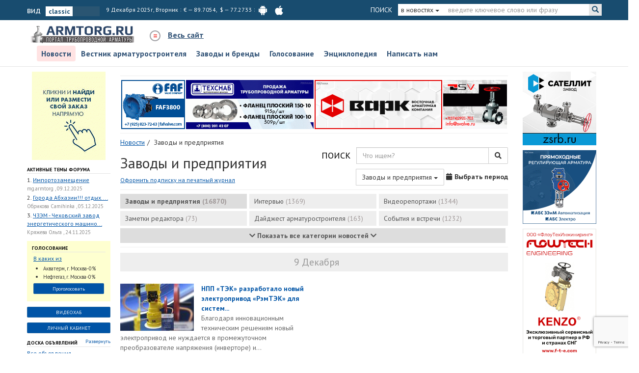

--- FILE ---
content_type: text/html; charset=utf-8
request_url: https://www.armtorg.ru/news/zavody-i-predpriyatiya/
body_size: 27062
content:
<!DOCTYPE html>
<html lang="ru" itemscope itemtype="http://schema.org/WebPage">
<head itemscope itemtype="https://schema.org/WebSite">
    <meta charset="utf-8">
    <meta http-equiv="X-UA-Compatible" content="IE=edge">
    <meta name="viewport" content="width=device-width, initial-scale=1">
    <meta name="referrer" content="origin">
    <title itemprop='name'>Заводы и предприятия - раздел Новости armtorg.ru</title>
    <link rel="canonical" href="https://armtorg.ru/news/zavody-i-predpriyatiya/" itemprop="url">

    <meta itemprop="keywords" name="keywords" content="Доска объявлений, трубопроводная арматура, запорная арматура, новости трубопроводной арматуры, форум, каталог компаний, обсуждения ТПА, фланец, фланец плоский, фланец воротниковый, отвод, задвижка, клапан регулирующий, клапан предохранительный, вентиль, кран шаровый, кран стальной, затвор, куплю, продам.">
    <meta itemprop="description" name="description" content="Новости раздела заводы и предприятия по выпуску трубопроводной арматуры в России, СНГ и других странах. Узнайте последние новостри отрасли.">

    <meta property="og:title" content="Заводы и предприятия - раздел Новости armtorg.ru"/>
    <meta property="og:description" content="Новости раздела заводы и предприятия по выпуску трубопроводной арматуры в России, СНГ и других странах. Узнайте последние новостри отрасли."/>
    <meta property="og:url" content="https://www.armtorg.ru/news/zavody-i-predpriyatiya/"/>
    <meta property="og:locale" content="ru"/>
    <meta property="og:type" content="website"/>
    <meta property="og:image" content="https://armtorg.ru/templates/2/img/logo.png"/>
    <meta name="yandex-verification" content="82f542d7c8f52265" />

    <!-- Bootstrap -->
    <link rel="stylesheet" href="https://maxcdn.bootstrapcdn.com/bootstrap/3.3.6/css/bootstrap.min.css" integrity="sha384-1q8mTJOASx8j1Au+a5WDVnPi2lkFfwwEAa8hDDdjZlpLegxhjVME1fgjWPGmkzs7" crossorigin="anonymous">
    <link rel="stylesheet" href="https://maxcdn.bootstrapcdn.com/font-awesome/4.5.0/css/font-awesome.min.css">
    <link href="/templates/2/js/jquery.autocomplete/jquery.autocomplete.css" rel="stylesheet">
        <link href="https://cdnjs.cloudflare.com/ajax/libs/select2/4.0.4/css/select2.min.css" rel="stylesheet" />
    <link href="/templates/2/js/slick/slick.css" rel="stylesheet">
    <link href="/templates/2/js/slick/slick-theme.css" rel="stylesheet">
    <link href="/templates/2/js/raty/lib/jquery.raty.css" rel="stylesheet">
    <link rel="stylesheet" type="text/css" href="https://cdnjs.cloudflare.com/ajax/libs/slick-carousel/1.8.0/slick.min.css"/>
    <link rel="stylesheet" href="/templates/2/css/fontawsome.5.5.0.css">
    <link rel="stylesheet" type="text/css" href="/templates/2/js/fancybox/helpers/jquery.fancybox-thumbs.css?v=1.0.7">

    <link href="/templates/2/css/style.css?v=2.4.27" rel="stylesheet">
    <link href="/templates/2/css/minheader.css?v=1.0.0" rel="stylesheet">
    <!--[if IE]>
    <link rel="stylesheet" href="/templates/2/css/ie.css" />
    <![endif]-->


        <script src="//cdn.jsdelivr.net/npm/fingerprintjs2@2.0/dist/fingerprint2.min.js?v=2.0.0"></script>
    <script src="/templates/2/js/jquery.min.1.11.3.js?v=1.11.3"></script>
    <script src="/templates/2/js/jquery-ui.1.10.3.min.js?v=1.10.3"></script>
    <script src="/templates/2/js/bootstrap.3.3.6.min.js?v=3.3.6"></script>
    <script src="/templates/2/js/slick/slick.min.js?v=1"></script>
    <script src="/templates/2/js/jquery.scroll.pack.js?v=3.1.1"></script>
    <script src="/templates/2/js/jquery.cookie.min.js?v=1.4.0"></script>
        <script src="/templates/2/js/jquery.autocomplete/jquery.autocomplete.js?v=1.0.0"></script>
    <script src="/templates/2/js/jquery.color-2.1.2.min.js?v=2.1.2"></script>
    <script src="/templates/2/js/jquery.scrollTo.min.js?v=3.7.2"></script>
    <script src="/templates/2/js/raty/lib/jquery.raty.js?v=3.7.2"></script>
    <script src="/templates/2/js/jquery.form.js?v=3.7.2"></script>
    <script type="text/javascript" src="https://cdnjs.cloudflare.com/ajax/libs/slick-carousel/1.8.0/slick.min.js"></script>
    <script src="https://yookassa.ru/checkout-widget/v1/checkout-widget.js"></script>
    <script src="/templates/2/js/fusioncharts.js?v=3.7.2"></script>
    <script src="/templates/2/js/fusioncharts.charts.js?v=3.7.2"></script>
    <script src="https://cdnjs.cloudflare.com/ajax/libs/Chart.js/2.6.0/Chart.min.js"></script>
    <script src="https://cdnjs.cloudflare.com/ajax/libs/select2/4.0.4/js/select2.min.js"></script>
    <script src="https://www.google.com/recaptcha/api.js?render=6LcYl4slAAAAAJmlnghPkibkaMFkSz8zpyN5bQHU"></script>
    <script src="https://smartcaptcha.yandexcloud.net/captcha.js" defer></script>

    <script src="/templates/2/js/inputmask.js?v=1.0.0"></script>
    <script src="/templates/2/js/jquery.inputmask.js?v=1.0.0"></script>
    <script src="/templates/2/js/inputmask.extensions.js?v=1.0.0"></script>
    <script src="/templates/2/js/hammer.min.js?v=1.0.0"></script>
    <script src="/templates/2/js/jquery.hammer.js?v=1.0.0"></script>

    <script src="/templates/2/js/fancybox/jquery.fancybox.js?v=2.1.5"></script>
    <link rel="stylesheet" type="text/css" href="/templates/2/js/fancybox/jquery.fancybox.css?v=2.1.5" media="screen">

    <script type="text/javascript" src="/templates/2/js/fancybox/helpers/jquery.fancybox-thumbs.js?v=1.0.7"></script>


    <script src="/templates/2/js/js.js?v=2.2.9"></script>

    
    <link rel="alternate" type="application/rss+xml" title="News RSS" href="/news/rss/">
    <link rel="shortcut icon" type="image/vnd.microsoft.icon" href="/favicon.ico">
    <link rel="apple-touch-icon" type="image/png" href="/templates/2/images/favicon/apple-touch-icon-57x57.png"><!-- iPhone -->
    <link rel="apple-touch-icon" type="image/png" sizes="72x72" href="/templates/2/images/favicon/apple-touch-icon-72x72.png"><!-- iPad -->
    <link rel="apple-touch-icon" type="image/png" sizes="72x72" href="/templates/2/images/favicon/apple-touch-icon-76x76.png"><!-- iPad -->
    <link rel="apple-touch-icon" type="image/png" sizes="114x114" href="/templates/2/images/favicon/apple-touch-icon-114x114.png"><!-- iPhone4 -->
    <link rel="icon" type="image/png" href="/templates/2/images/favicon/apple-touch-icon-114x114.png"><!-- Opera Speed Dial, at least 144×114 px -->
    <link rel="icon" type="image/png" href="/templates/2/images/favicon/apple-touch-icon-120x120.png">
    <link rel="icon" type="image/png" href="/templates/2/images/favicon/apple-touch-icon-144x144.png">
    <link rel="icon" type="image/png" href="/templates/2/images/favicon/apple-touch-icon-152x152.png">
    <link rel="icon" type="image/png" href="/templates/2/images/favicon/apple-touch-icon-180x180.png">
    
        <script type="application/ld+json">
        {
          "@context": "https://schema.org",
          "@type": "Organization",
          "url": "https://armtorg.ru",
          "logo": "https://armtorg.ru/templates/2/img/logo.png"
        }
    </script>
    
</head>
<body>


    <!-- Yandex.Metrika counter -->
    <script type="text/javascript">
        (function (d, w, c) {
            (w[c] = w[c] || []).push(function() {
                try {
                    w.yaCounter2536204 = new Ya.Metrika({
                        id:2536204,
                        clickmap:true,
                        trackLinks:true,
                        accurateTrackBounce:true,
                        webvisor:true
                    });
                } catch(e) { }
            });

            var n = d.getElementsByTagName("script")[0],
                s = d.createElement("script"),
                f = function () { n.parentNode.insertBefore(s, n); };
            s.type = "text/javascript";
            s.async = true;
            s.src = "https://mc.yandex.ru/metrika/watch.js";

            if (w.opera == "[object Opera]") {
                d.addEventListener("DOMContentLoaded", f, false);
            } else { f(); }
        })(document, window, "yandex_metrika_callbacks");
    </script>
    <noscript><div><img src="https://mc.yandex.ru/watch/2536204" style="position:absolute; left:-9999px;" alt="yandex"></div></noscript>
    <!-- /Yandex.Metrika counter -->

<div id="scroll_head">
        <!--nyear-->
    <div class="super_top ">
        <div class="container">
                        <div class="row">
                <div class="col-lg-7 col-md-9 col-sm-12 dates">
                    <div class="toggle-wrapper" data-tip-id="tip-toggle">
                        <input type="checkbox" id="toggle-checkbox"  />
                        вид&nbsp;&nbsp;<label for="toggle-checkbox"></label>
                    </div>
                    9 Декабря 2025г, Вторник<i></i>€ — 89.7054,&nbsp;&nbsp;$ — 77.2733<i></i><a style="margin-right: 10px;" target="_blank" itemprop="sameAs" href="https://play.google.com/store/apps/details?id=ru.armtorg.armtorgfinal" title="загрузить приложение Armtorg.News для Андроид" rel="noreferrer nofollow"><img src="/templates/2/images/ico/android-logo.svg" width="23" height="20" alt="загрузить приложение Armtorg.News для Андроид"></a><a style="margin-right: 10px;" target="_blank" itemprop="sameAs" href="https://itunes.apple.com/gb/app/armtorg-news/id1411473798" title="загрузить приложение Armtorg.News для iphone" rel="noreferrer nofollow"><img src="/templates/2/images/ico/Apple_logo_white.svg" width="23" height="20" alt="загрузить приложение Armtorg.News для iphone"></a><div id="google_translate_element"></div><script type="text/javascript">
                        function googleTranslateElementInit() {
                            new google.translate.TranslateElement({pageLanguage: 'en', includedLanguages: 'ru,de,en,es,hi,it,ja,ko,zh-TW', layout: google.translate.TranslateElement.InlineLayout.SIMPLE, multilanguagePage: true}, 'google_translate_element');
                        }
                        </script><script type="text/javascript" src="//translate.google.com/translate_a/element.js?cb=googleTranslateElementInit"></script></div>
                <div class="col-lg-5 col-md-3 col-sm-12 search" itemscope itemtype="https://schema.org/WebSite" data-url=""><meta itemprop="url" content="https://armtorg.ru"/><form action="/board/search/" id="header-search-form" method="get" itemprop="potentialAction" itemscope itemtype="https://schema.org/SearchAction"><input type="hidden" name="p" value="news"><div class="input-group"><span class="input-group-addon">ПОИСК</span><div class="input-group-btn"><button type="button" class="btn btn-default dropdown-toggle btn-type" data-toggle="dropdown" aria-haspopup="true" aria-expanded="false"><span class="title" data-value="news">в новостях</span> <span class="caret"></span></button><ul class="dropdown-menu"><li><a href="#" data-value="board">в объявлениях</a></li><li><a href="#" data-value="news">в новостях</a></li><li><a href="#" data-value="forum">на форуме</a></li><li><a href="#" data-value="companies">в каталоге компаний</a></li><li><a href="#" data-value="goods">в прайс-листах</a></li><li><a href="#" data-value="expos">в выставках</a></li><li><a href="#" data-value="vestnik">журнал вестник</a></li><li><a href="#" data-value="articles">в справочнике</a></li><li><a href="#" data-value="navigator">в логотипах и брендах</a></li><li><a href="#" data-value="youtube">в видеохабе</a></li></ul></div>
                                <meta itemprop="target" content="https://armtorg.ru/board/search/?q={q}"/>
                            <input itemprop="query-input" type="search" name="q" class="form-control header-searchquery-field" value="" placeholder="введите ключевое слово или фразу"><span class="input-group-btn si"><button class="btn btn-default" type="submit"><i class="glyphicon glyphicon-search"></i></button></span></div></form></div>
            </div>
                    </div>
    </div>

    <header itemscope itemtype="http://schema.org/WPHeader" class="header" id="header">
        <div class="container">
            <div class="row">
                <div class="col-xs-12">
                    <a href="/" class="logo" title="Портал трубопроводной арматуры Armtorg.ru">
                        <img src="/templates/2/img/logo_v.svg" alt="Портал трубопроводной арматуры Armtorg.ru">
                    </a>
                    <div class="inlineblock"><a href="javascript: return false;" class="sitemap-toggle lnk-js lnk-js-d light">
                            <i class="fa fa-bars trans"></i>Весь сайт </a></div>
                    <nav class="main-menu hidden-xs visible-md-inline-block visible-lg-inline-block" style="margin-left: 20px; vertical-align: middle;" itemscope itemtype="http://www.schema.org/SiteNavigationElement">
                        <ul class="nav nav-pills">
                                                                                                <li itemprop="name" class="active" data-url="/news/zavody-i-predpriyatiya/|/news/">
                                                                                    <a itemprop="url" href="/news/" style="color:#ff0000">Новости</a>
                                                                            </li>
                                                                                                                                <li itemprop="name" class="" data-url="/news/zavody-i-predpriyatiya/|/vestnik/">
                                                                                    <a itemprop="url" href="/vestnik/" style="color:#ff0000">Вестник арматуростроителя</a>
                                                                            </li>
                                                                                                                                <li itemprop="name" class="" data-url="/news/zavody-i-predpriyatiya/|/brands/">
                                                                                    <a itemprop="url" href="/brands/" style="color:#ff0000">Заводы и бренды</a>
                                                                            </li>
                                                                                                                                <li itemprop="name" class="" data-url="/news/zavody-i-predpriyatiya/|/poll/">
                                                                                    <a itemprop="url" href="/poll/" style="color:#60a503">Голосование</a>
                                                                            </li>
                                                                                                                                <li itemprop="name" class="" data-url="/news/zavody-i-predpriyatiya/|/wiki/">
                                                                                    <a itemprop="url" href="/wiki/" style="color:#0054a6">Энциклопедия</a>
                                                                            </li>
                                                                                                                                <li itemprop="name" class="" data-url="/news/zavody-i-predpriyatiya/|/feedback/">
                                                                                    <a itemprop="url" href="/feedback/" style="color:#0056a4">Написать нам</a>
                                                                            </li>
                                                                                    </ul>
                    </nav>
                </div>
            </div>
        </div>
    </header>
</div>
<div class="sitemap-fixed d-ha">
    <div class="sitemap-fixed-i">
        <div class="container">
            <div class="row">
                <div class="col-xs-12">
                    <div class="sitemap-fixed-hide"><a href="javascript: return false;"
                                                       class="sitemap-toggle lnk-js lnk-js-d light"><i
                                    class="fa fa-times trans"></i>Закрыть</a></div>
                </div>
                                    <nav class="col-lg-3 col-md-3 col-sm-6 col-xs-12">
                                                                                    <span style="display: block;" itemprop="name" class="" data-url="/news/zavody-i-predpriyatiya/|/">
                                                                            <a itemprop="url" href="/" class="d-xxxl"><strong>Главная</strong></a>
                                                                    </span>
                                                                                                                <span style="display: block;" itemprop="name" class="" data-url="/news/zavody-i-predpriyatiya/|">
                                                                            <a itemprop="url" href="" class="d-xxxl"><strong>Медиа</strong></a>
                                                                    </span>
                                <ul>
                                                                            <li  itemprop="name" data-url="/news/zavody-i-predpriyatiya/|">
                                                                                            <a itemprop="url" href="https://armtorg.ru/radio/" style="color:#ff0000" >
                                                    Арматурное радио
                                                </a>
                                                                                    </li>
                                                                            <li  itemprop="name" data-url="/news/zavody-i-predpriyatiya/|">
                                                                                            <a itemprop="url" href="https://www.youtube.com/channel/UCiLkeFvWUt2T46E1GYDI5Hg" style="color:#ff0000" rel="nofollow">
                                                    ARM.Tube
                                                </a>
                                                                                    </li>
                                                                            <li  itemprop="name" data-url="/news/zavody-i-predpriyatiya/|">
                                                                                            <a itemprop="url" href="https://armtorg.ru/armimages/" style="color:#0056a4" >
                                                    ARM.Картинки
                                                </a>
                                                                                    </li>
                                                                    </ul>
                                                                                                                <span style="display: block;" itemprop="name" class="active" data-url="/news/zavody-i-predpriyatiya/|/news/">
                                                                            <a itemprop="url" href="/news/" class="d-xxxl"><strong>Новости</strong></a>
                                                                    </span>
                                <ul>
                                                                            <li  itemprop="name" data-url="/news/zavody-i-predpriyatiya/|/news/">
                                                                                            <a itemprop="url" href="https://armtorg.ru/news/zavody-i-predpriyatiya/" style="color:#0054a6" >
                                                    Заводы
                                                </a>
                                                                                    </li>
                                                                            <li  itemprop="name" data-url="/news/zavody-i-predpriyatiya/|/news/">
                                                                                            <a itemprop="url" href="https://armtorg.ru/news/vystavki/" style="color:#0054a6" >
                                                    Выставки
                                                </a>
                                                                                    </li>
                                                                            <li  itemprop="name" data-url="/news/zavody-i-predpriyatiya/|/news/">
                                                                                            <a itemprop="url" href="https://armtorg.ru/news/neft-i-gaz/" style="color:#0054a6" >
                                                    Нефть и газ
                                                </a>
                                                                                    </li>
                                                                            <li  itemprop="name" data-url="/news/zavody-i-predpriyatiya/|/news/">
                                                                                            <a itemprop="url" href="https://armtorg.ru/news/sobytiya-i-vstrechi/" style="color:#0054a6" >
                                                    События
                                                </a>
                                                                                    </li>
                                                                            <li  itemprop="name" data-url="/news/zavody-i-predpriyatiya/|/news/">
                                                                                            <a itemprop="url" href="https://armtorg.ru/news/intervyu/" style="color:#0054a6" >
                                                    Люди и мнения
                                                </a>
                                                                                    </li>
                                                                            <li  itemprop="name" data-url="/news/zavody-i-predpriyatiya/|/news/">
                                                                                            <a itemprop="url" href="https://armtorg.ru/news/videoreportazhi/" style="color:#0054a6" >
                                                    Видео
                                                </a>
                                                                                    </li>
                                                                            <li  itemprop="name" data-url="/news/zavody-i-predpriyatiya/|/news/">
                                                                                            <a itemprop="url" href="https://armtorg.ru/news/tek-i-energetika/" style="color:#0054a6" >
                                                    ТЭК и энергетика
                                                </a>
                                                                                    </li>
                                                                            <li  itemprop="name" data-url="/news/zavody-i-predpriyatiya/|/news/">
                                                                                            <a itemprop="url" href="https://armtorg.ru/news/aes-novosti/" style="color:#0054a6" >
                                                    АЭС новости
                                                </a>
                                                                                    </li>
                                                                            <li  itemprop="name" data-url="/news/zavody-i-predpriyatiya/|/news/">
                                                                                            <a itemprop="url" href="https://armtorg.ru/news/zhkkh-novosti/" style="color:#0054a6" >
                                                    ЖКХ новости
                                                </a>
                                                                                    </li>
                                                                            <li  itemprop="name" data-url="/news/zavody-i-predpriyatiya/|/news/">
                                                                                            <a itemprop="url" href="https://armtorg.ru/news/standartizatsiya/" style="color:#0054a6" >
                                                    Стандартизация
                                                </a>
                                                                                    </li>
                                                                    </ul>
                                                                                                                <span style="display: block;" itemprop="name" class="" data-url="/news/zavody-i-predpriyatiya/|/articles/">
                                                                            <a itemprop="url" href="/articles/" class="d-xxxl"><strong>Справочник</strong></a>
                                                                    </span>
                                <ul>
                                                                            <li  itemprop="name" data-url="/news/zavody-i-predpriyatiya/|/articles/">
                                                                                            <a itemprop="url" href="https://armtorg.ru/articles/" style="color:#60a503" >
                                                    Каталоги заводов
                                                </a>
                                                                                    </li>
                                                                            <li  itemprop="name" data-url="/news/zavody-i-predpriyatiya/|/articles/">
                                                                                            <a itemprop="url" href="https://armtorg.ru/articles/" style="color:#0056a4" >
                                                    ГОСТ и НД
                                                </a>
                                                                                    </li>
                                                                            <li  itemprop="name" data-url="/news/zavody-i-predpriyatiya/|/articles/">
                                                                                            <a itemprop="url" href="https://armtorg.ru/library/" style="color:#0056a4" >
                                                    Библиотека
                                                </a>
                                                                                    </li>
                                                                            <li  itemprop="name" data-url="/news/zavody-i-predpriyatiya/|/articles/">
                                                                                            <a itemprop="url" href="https://armtorg.ru/reviews/" style="color:#ff0000" >
                                                    Статьи
                                                </a>
                                                                                    </li>
                                                                            <li  itemprop="name" data-url="/news/zavody-i-predpriyatiya/|/articles/">
                                                                                            <a itemprop="url" href="https://armtorg.ru/expos/" style="color:#0056a4" >
                                                    Выставки
                                                </a>
                                                                                    </li>
                                                                    </ul>
                                                                                                                <span style="display: block;" itemprop="name" class="" data-url="/news/zavody-i-predpriyatiya/|/board/">
                                                                            <a itemprop="url" href="/board/" class="d-xxxl"><strong>Доска объявлений</strong></a>
                                                                    </span>
                                <ul>
                                                                            <li  itemprop="name" data-url="/news/zavody-i-predpriyatiya/|/board/">
                                                                                            <a itemprop="url" href="https://armtorg.ru/board/" style="color:#60a503" >
                                                    Все объявления
                                                </a>
                                                                                    </li>
                                                                            <li  itemprop="name" data-url="/news/zavody-i-predpriyatiya/|/board/">
                                                                                            <a itemprop="url" href="https://armtorg.ru/board/add/" style="color:#ff0000" >
                                                    Подать объявление
                                                </a>
                                                                                    </li>
                                                                            <li  itemprop="name" data-url="/news/zavody-i-predpriyatiya/|/board/">
                                                                                            <a itemprop="url" href="https://armtorg.ru/board/search/" style="color:#0054a6" >
                                                    Поиск
                                                </a>
                                                                                    </li>
                                                                            <li  itemprop="name" data-url="/news/zavody-i-predpriyatiya/|/board/">
                                                                                            <a itemprop="url" href="https://armtorg.ru/board/buy/" style="color:#ff0000" >
                                                    Куплю
                                                </a>
                                                                                    </li>
                                                                            <li  itemprop="name" data-url="/news/zavody-i-predpriyatiya/|/board/">
                                                                                            <a itemprop="url" href="https://armtorg.ru/board/sell/" style="color:#60a503" >
                                                    Продам
                                                </a>
                                                                                    </li>
                                                                            <li  itemprop="name" data-url="/news/zavody-i-predpriyatiya/|/board/">
                                                                                            <a itemprop="url" href="https://armtorg.ru/armimages/" style="color:#0056a4" >
                                                    Арм.картинки
                                                </a>
                                                                                    </li>
                                                                            <li  itemprop="name" data-url="/news/zavody-i-predpriyatiya/|/board/">
                                                                                            <a itemprop="url" href="https://armtorg.ru/board/change/" style="color:#0054a6" >
                                                    Обменяю
                                                </a>
                                                                                    </li>
                                                                            <li  itemprop="name" data-url="/news/zavody-i-predpriyatiya/|/board/">
                                                                                            <a itemprop="url" href="https://armtorg.ru/board/auto/" style="color:#0054a6" >
                                                    Автообмен
                                                </a>
                                                                                    </li>
                                                                            <li  itemprop="name" data-url="/news/zavody-i-predpriyatiya/|/board/">
                                                                                            <a itemprop="url" href="https://armtorg.ru/armimages/" style="color:#ff0000" >
                                                    Арм.картинки
                                                </a>
                                                                                    </li>
                                                                    </ul>
                                                                                                                <span style="display: block;" itemprop="name" class="" data-url="/news/zavody-i-predpriyatiya/|/news/videoreportazhi/">
                                                                            <a itemprop="url" href="/news/videoreportazhi/" class="d-xxxl"><strong>Видеорепортажи</strong></a>
                                                                    </span>
                                                                        </nav>
                                    <nav class="col-lg-3 col-md-3 col-sm-6 col-xs-12">
                                                                                    <span style="display: block;" itemprop="name" class="" data-url="/news/zavody-i-predpriyatiya/|/navigator/?view=1">
                                                                            <a itemprop="url" href="/navigator/?view=1" class="d-xxxl"><strong>Логотипы и бренды</strong></a>
                                                                    </span>
                                                                                                                <span style="display: block;" itemprop="name" class="" data-url="/news/zavody-i-predpriyatiya/|/news/intervyu/">
                                                                            <a itemprop="url" href="/news/intervyu/" class="d-xxxl"><strong>Интервью</strong></a>
                                                                    </span>
                                                                                                                <span style="display: block;" itemprop="name" class="" data-url="/news/zavody-i-predpriyatiya/|/vestnik/">
                                                                            <a itemprop="url" href="/vestnik/" class="d-xxxl"><strong>Вестник арматуростроителя</strong></a>
                                                                    </span>
                                <ul>
                                                                            <li  itemprop="name" data-url="/news/zavody-i-predpriyatiya/|/vestnik/">
                                                                                            <a itemprop="url" href="https://issuu.com/armtorg" style="color:#0056a4" rel="nofollow">
                                                    On-line версия
                                                </a>
                                                                                    </li>
                                                                            <li  itemprop="name" data-url="/news/zavody-i-predpriyatiya/|/vestnik/">
                                                                                            <a itemprop="url" href="https://armtorg.ru/vestnik/" style="color:#ff0000" >
                                                    Последний номер
                                                </a>
                                                                                    </li>
                                                                    </ul>
                                                                                                                <span style="display: block;" itemprop="name" class="" data-url="/news/zavody-i-predpriyatiya/|/forum/">
                                                                            <a itemprop="url" href="/forum/" class="d-xxxl"><strong>Форум</strong></a>
                                                                    </span>
                                <ul>
                                                                            <li  itemprop="name" data-url="/news/zavody-i-predpriyatiya/|/forum/">
                                                                                            <a itemprop="url" href="https://armtorg.ru/forum/search.php?st=365&amp;sk=t&amp;sd=d&amp;sr=topics&amp;search_id=active_topics" style="color:#60a503" >
                                                    Активные темы
                                                </a>
                                                                                    </li>
                                                                            <li  itemprop="name" data-url="/news/zavody-i-predpriyatiya/|/forum/">
                                                                                            <a itemprop="url" href="https://armtorg.ru/forum/viewforum.php?f=11" style="color:#ff0000" >
                                                    Качество заводов
                                                </a>
                                                                                    </li>
                                                                            <li  itemprop="name" data-url="/news/zavody-i-predpriyatiya/|/forum/">
                                                                                            <a itemprop="url" href="https://armtorg.ru/forum/viewforum.php?f=26" style="color:#0054a6" >
                                                    Аналитика
                                                </a>
                                                                                    </li>
                                                                            <li  itemprop="name" data-url="/news/zavody-i-predpriyatiya/|/forum/">
                                                                                            <a itemprop="url" href="https://armtorg.ru/forum/viewtopic.php?f=3&amp;t=5767" style="color:#0054a6" >
                                                    Инновации и разработки
                                                </a>
                                                                                    </li>
                                                                            <li  itemprop="name" data-url="/news/zavody-i-predpriyatiya/|/forum/">
                                                                                            <a itemprop="url" href="https://armtorg.ru/forum/viewforum.php?f=32" style="color:#0054a6" >
                                                    Выставки
                                                </a>
                                                                                    </li>
                                                                            <li  itemprop="name" data-url="/news/zavody-i-predpriyatiya/|/forum/">
                                                                                            <a itemprop="url" href="https://armtorg.ru/forum/viewforum.php?f=37&amp;sid=daf20a4c1496cfd997d9a7c162cb5333" style="color:#0054a6" >
                                                    Консультации
                                                </a>
                                                                                    </li>
                                                                            <li  itemprop="name" data-url="/news/zavody-i-predpriyatiya/|/forum/">
                                                                                            <a itemprop="url" href="https://armtorg.ru/forum/viewforum.php?f=3" style="color:#ff0000" >
                                                    Помощь коллег
                                                </a>
                                                                                    </li>
                                                                            <li  itemprop="name" data-url="/news/zavody-i-predpriyatiya/|/forum/">
                                                                                            <a itemprop="url" href="https://armtorg.ru/forum/viewforum.php?f=5" style="color:#60a503" >
                                                    Чёрный список
                                                </a>
                                                                                    </li>
                                                                            <li  itemprop="name" data-url="/news/zavody-i-predpriyatiya/|/forum/">
                                                                                            <a itemprop="url" href="https://armtorg.ru/forum/viewforum.php?f=29" style="color:#0054a6" >
                                                    Техническая документация
                                                </a>
                                                                                    </li>
                                                                            <li  itemprop="name" data-url="/news/zavody-i-predpriyatiya/|/forum/">
                                                                                            <a itemprop="url" href="https://armtorg.ru/forum/viewtopic.php?f=32&amp;t=2465" style="color:#0054a6" >
                                                    Транспортные компании
                                                </a>
                                                                                    </li>
                                                                            <li  itemprop="name" data-url="/news/zavody-i-predpriyatiya/|/forum/">
                                                                                            <a itemprop="url" href="https://armtorg.ru/forum/viewtopic.php?f=32&amp;t=5178" style="color:#ff0000" >
                                                    Арматуростроительный форум
                                                </a>
                                                                                    </li>
                                                                            <li  itemprop="name" data-url="/news/zavody-i-predpriyatiya/|/forum/">
                                                                                            <a itemprop="url" href="https://armtorg.ru/forum/search.php" style="color:#0056a4" >
                                                    Поиск по форуму
                                                </a>
                                                                                    </li>
                                                                            <li  itemprop="name" data-url="/news/zavody-i-predpriyatiya/|/forum/">
                                                                                            <a itemprop="url" href="https://armtorg.ru/forum/ucp.php?mode=login" style="color:#0056a4" >
                                                    Вход в аккаунт
                                                </a>
                                                                                    </li>
                                                                    </ul>
                                                                                                                <span style="display: block;" itemprop="name" class="" data-url="/news/zavody-i-predpriyatiya/|/photo/">
                                                                            <a itemprop="url" href="/photo/" class="d-xxxl"><strong>Фото</strong></a>
                                                                    </span>
                                                                                                                <span style="display: block;" itemprop="name" class="" data-url="/news/zavody-i-predpriyatiya/|/rememberme/">
                                                                            <a itemprop="url" href="/rememberme/" class="d-xxxl"><strong>В память о создателе портала</strong></a>
                                                                    </span>
                                                                        </nav>
                                    <nav class="col-lg-3 col-md-3 col-sm-6 col-xs-12">
                                                                                    <span style="display: block;" itemprop="name" class="" data-url="/news/zavody-i-predpriyatiya/|/expos/">
                                                                            <a itemprop="url" href="/expos/" class="d-xxxl"><strong>Выставки</strong></a>
                                                                    </span>
                                                                                                                <span style="display: block;" itemprop="name" class="" data-url="/news/zavody-i-predpriyatiya/|/top/">
                                                                            <a itemprop="url" href="/top/" class="d-xxxl"><strong>ТОП-рейтинг</strong></a>
                                                                    </span>
                                <ul>
                                                                            <li  itemprop="name" data-url="/news/zavody-i-predpriyatiya/|/top/">
                                                                                            <a itemprop="url" href="https://armtorg.ru/top/" style="color:#0056a4" >
                                                    Лучшая 30-ка рейтинга
                                                </a>
                                                                                    </li>
                                                                            <li  itemprop="name" data-url="/news/zavody-i-predpriyatiya/|/top/">
                                                                                            <a itemprop="url" href="https://armtorg.ru/top/all/" style="color:#0056a4" >
                                                    ТОП рейтинг
                                                </a>
                                                                                    </li>
                                                                            <li  itemprop="name" data-url="/news/zavody-i-predpriyatiya/|/top/">
                                                                                            <a itemprop="url" href="https://armtorg.ru/top/last/" style="color:#0056a4" >
                                                    Новые участники
                                                </a>
                                                                                    </li>
                                                                            <li  itemprop="name" data-url="/news/zavody-i-predpriyatiya/|/top/">
                                                                                            <a itemprop="url" href="https://armtorg.ru/top/add/" style="color:#ff0000" >
                                                    Регистрация в ТОПе
                                                </a>
                                                                                    </li>
                                                                            <li  itemprop="name" data-url="/news/zavody-i-predpriyatiya/|/top/">
                                                                                            <a itemprop="url" href="https://armtorg.ru/identity/?r=/top/cabinet/" style="color:#60a503" rel="nofollow">
                                                    Войти в кабинет
                                                </a>
                                                                                    </li>
                                                                    </ul>
                                                                                                                <span style="display: block;" itemprop="name" class="" data-url="/news/zavody-i-predpriyatiya/|/companies/">
                                                                            <a itemprop="url" href="/companies/" class="d-xxxl"><strong>Каталог компаний</strong></a>
                                                                    </span>
                                <ul>
                                                                            <li  itemprop="name" data-url="/news/zavody-i-predpriyatiya/|/companies/">
                                                                                            <a itemprop="url" href="https://armtorg.ru/companies/add/" style="color:#ff0000" rel="nofollow">
                                                    Регистрация
                                                </a>
                                                                                    </li>
                                                                            <li  itemprop="name" data-url="/news/zavody-i-predpriyatiya/|/companies/">
                                                                                            <a itemprop="url" href="https://armtorg.ru/companies/search/" style="color:#60a503" >
                                                    Поиск компании
                                                </a>
                                                                                    </li>
                                                                            <li  itemprop="name" data-url="/news/zavody-i-predpriyatiya/|/companies/">
                                                                                            <a itemprop="url" href="https://armtorg.ru/goods/" style="color:#0056a4" >
                                                    Прайс-листы
                                                </a>
                                                                                    </li>
                                                                            <li  itemprop="name" data-url="/news/zavody-i-predpriyatiya/|/companies/">
                                                                                            <a itemprop="url" href="https://armtorg.ru/goods/search/" style="color:#0056a4" >
                                                    Поиск по прайс-листам
                                                </a>
                                                                                    </li>
                                                                            <li  itemprop="name" data-url="/news/zavody-i-predpriyatiya/|/companies/">
                                                                                            <a itemprop="url" href="https://armtorg.ru/identity/?r=/companies/" style="color:#ff0000" rel="nofollow">
                                                    Вход в кабинет
                                                </a>
                                                                                    </li>
                                                                    </ul>
                                                                                                                <span style="display: block;" itemprop="name" class="" data-url="/news/zavody-i-predpriyatiya/|/brands/">
                                                                            <a itemprop="url" href="/brands/" class="d-xxxl"><strong>Заводы и бренды</strong></a>
                                                                    </span>
                                <ul>
                                                                            <li  itemprop="name" data-url="/news/zavody-i-predpriyatiya/|/brands/">
                                                                                            <a itemprop="url" href="https://armtorg.ru/rate/" style="color:#ff0000" >
                                                    Рейтинг заводов
                                                </a>
                                                                                    </li>
                                                                            <li  itemprop="name" data-url="/news/zavody-i-predpriyatiya/|/brands/">
                                                                                            <a itemprop="url" href="https://armtorg.ru/brands/?country=5" style="color:#0056a4" >
                                                    Россия
                                                </a>
                                                                                    </li>
                                                                            <li  itemprop="name" data-url="/news/zavody-i-predpriyatiya/|/brands/">
                                                                                            <a itemprop="url" href="https://armtorg.ru/brands/?country=8" style="color:#0056a4" >
                                                    Украина
                                                </a>
                                                                                    </li>
                                                                            <li  itemprop="name" data-url="/news/zavody-i-predpriyatiya/|/brands/">
                                                                                            <a itemprop="url" href="https://armtorg.ru/brands/?country=9" style="color:#0056a4" >
                                                    Германия
                                                </a>
                                                                                    </li>
                                                                            <li  itemprop="name" data-url="/news/zavody-i-predpriyatiya/|/brands/">
                                                                                            <a itemprop="url" href="https://armtorg.ru/brands/?country=25" style="color:#0056a4" >
                                                    США
                                                </a>
                                                                                    </li>
                                                                            <li  itemprop="name" data-url="/news/zavody-i-predpriyatiya/|/brands/">
                                                                                            <a itemprop="url" href="https://armtorg.ru/brands/?country=all" style="color:#ff0000" >
                                                    Все страны
                                                </a>
                                                                                    </li>
                                                                            <li  itemprop="name" data-url="/news/zavody-i-predpriyatiya/|/brands/">
                                                                                            <a itemprop="url" href="https://armtorg.ru/brands/offeryourbrand/" style="color:#0056a4" >
                                                    Предложить бренд
                                                </a>
                                                                                    </li>
                                                                    </ul>
                                                                                                                <span style="display: block;" itemprop="name" class="" data-url="/news/zavody-i-predpriyatiya/|/poll/">
                                                                            <a itemprop="url" href="/poll/" class="d-xxxl"><strong>Голосование</strong></a>
                                                                    </span>
                                                                                                                <span style="display: block;" itemprop="name" class="" data-url="/news/zavody-i-predpriyatiya/|/wiki/">
                                                                            <a itemprop="url" href="/wiki/" class="d-xxxl"><strong>Энциклопедия</strong></a>
                                                                    </span>
                                                                        </nav>
                                    <nav class="col-lg-3 col-md-3 col-sm-6 col-xs-12">
                                                                                    <span style="display: block;" itemprop="name" class="" data-url="/news/zavody-i-predpriyatiya/|/feedback/">
                                                                            <a itemprop="url" href="/feedback/" class="d-xxxl"><strong>О нас</strong></a>
                                                                    </span>
                                <ul>
                                                                            <li  itemprop="name" data-url="/news/zavody-i-predpriyatiya/|/feedback/">
                                                                                            <a itemprop="url" href="https://armtorg.ru/rules/" style="color:#0054a6" rel="nofollow">
                                                    Правила
                                                </a>
                                                                                    </li>
                                                                            <li  itemprop="name" data-url="/news/zavody-i-predpriyatiya/|/feedback/">
                                                                                            <a itemprop="url" href="/prices/" style="color:#0056a4" >
                                                    Цены на услуги портала
                                                </a>
                                                                                    </li>
                                                                            <li  itemprop="name" data-url="/news/zavody-i-predpriyatiya/|/feedback/">
                                                                                            <a itemprop="url" href="https://armtorg.ru/feedback/" style="color:#0054a6" rel="nofollow">
                                                    Обратная связь
                                                </a>
                                                                                    </li>
                                                                            <li  itemprop="name" data-url="/news/zavody-i-predpriyatiya/|/feedback/">
                                                                                            <a itemprop="url" href="https://armtorg.ru/feedback/?subject=commercial" style="color:#60a503" rel="nofollow">
                                                    Реклама на сайте
                                                </a>
                                                                                    </li>
                                                                            <li  itemprop="name" data-url="/news/zavody-i-predpriyatiya/|/feedback/">
                                                                                            <a itemprop="url" href="https://armtorg.ru/identity/profile/" style="color:#ff0000" rel="nofollow">
                                                    Личный кабинет
                                                </a>
                                                                                    </li>
                                                                    </ul>
                                                                                                                <span style="display: block;" itemprop="name" class="" data-url="/news/zavody-i-predpriyatiya/|/feedback/">
                                                                            <a itemprop="url" href="/feedback/" class="d-xxxl"><strong>Написать нам</strong></a>
                                                                    </span>
                                                                                                                <span style="display: block;" itemprop="name" class="" data-url="/news/zavody-i-predpriyatiya/|/forum/viewforum.php?f=37">
                                                                            <a itemprop="url" href="/forum/viewforum.php?f=37" class="d-xxxl"><strong>Консультации</strong></a>
                                                                    </span>
                                <ul>
                                                                            <li  itemprop="name" data-url="/news/zavody-i-predpriyatiya/|/forum/viewforum.php?f=37">
                                                                                            <a itemprop="url" href="https://armtorg.ru/forum/viewtopic.php?f=37&amp;t=2951&amp;p=90172#p90172" style="color:#0056a4" >
                                                    Энергомаш (Чехов) ЧЗЭМ. Консультации по арматуре.
                                                </a>
                                                                                    </li>
                                                                            <li  itemprop="name" data-url="/news/zavody-i-predpriyatiya/|/forum/viewforum.php?f=37">
                                                                                            <a itemprop="url" href="https://armtorg.ru/forum/viewtopic.php?f=37&amp;t=3959&amp;p=89929#p89929" style="color:#0056a4" >
                                                    ГК LD (Челябинск). Консультации по шаровым кранам.
                                                </a>
                                                                                    </li>
                                                                            <li  itemprop="name" data-url="/news/zavody-i-predpriyatiya/|/forum/viewforum.php?f=37">
                                                                                            <a itemprop="url" href="https://armtorg.ru/forum/viewtopic.php?f=37&amp;t=6482&amp;p=89681#p89681" style="color:#0056a4" >
                                                    AUMA. Консультации по электроприводам и настройке.
                                                </a>
                                                                                    </li>
                                                                            <li  itemprop="name" data-url="/news/zavody-i-predpriyatiya/|/forum/viewforum.php?f=37">
                                                                                            <a itemprop="url" href="https://armtorg.ru/forum/viewtopic.php?f=37&amp;t=4930&amp;p=89625#p89625" style="color:#0056a4" >
                                                    ЗАО РОУ. Консультации по арматуре для ТЭЦ
                                                </a>
                                                                                    </li>
                                                                            <li  itemprop="name" data-url="/news/zavody-i-predpriyatiya/|/forum/viewforum.php?f=37">
                                                                                            <a itemprop="url" href="https://armtorg.ru/forum/viewtopic.php?f=37&amp;t=4099&amp;p=89270#p89270" style="color:#0056a4" >
                                                    НПО Флейм. Консультации по регулирующей арматуре.
                                                </a>
                                                                                    </li>
                                                                            <li  itemprop="name" data-url="/news/zavody-i-predpriyatiya/|/forum/viewforum.php?f=37">
                                                                                            <a itemprop="url" href="https://armtorg.ru/forum/viewtopic.php?f=37&amp;t=7026&amp;p=90159#p90159" style="color:#0056a4" >
                                                    МосЦКБА. Подбор арматуры по параметрам и условиям.
                                                </a>
                                                                                    </li>
                                                                            <li  itemprop="name" data-url="/news/zavody-i-predpriyatiya/|/forum/viewforum.php?f=37">
                                                                                            <a itemprop="url" href="https://armtorg.ru/forum/viewtopic.php?f=37&amp;t=4066&amp;p=69937#p69937" style="color:#0056a4" >
                                                    ALSO (ООО АЛСО). Консультации по шаровым кранам.
                                                </a>
                                                                                    </li>
                                                                            <li  itemprop="name" data-url="/news/zavody-i-predpriyatiya/|/forum/viewforum.php?f=37">
                                                                                            <a itemprop="url" href="https://armtorg.ru/forum/viewtopic.php?f=37&amp;t=3941&amp;p=62764#p62764" style="color:#0056a4" >
                                                    ОАО Аскольд. Консультации по судовой арматуре.
                                                </a>
                                                                                    </li>
                                                                            <li  itemprop="name" data-url="/news/zavody-i-predpriyatiya/|/forum/viewforum.php?f=37">
                                                                                            <a itemprop="url" href="https://armtorg.ru/forum/viewtopic.php?f=37&amp;t=5438&amp;p=90152#p90152" style="color:#0056a4" >
                                                    LESER. Консультации по предохранительной арматуре.
                                                </a>
                                                                                    </li>
                                                                            <li  itemprop="name" data-url="/news/zavody-i-predpriyatiya/|/forum/viewforum.php?f=37">
                                                                                            <a itemprop="url" href="https://armtorg.ru/forum/viewtopic.php?f=37&amp;t=7063&amp;p=90173#p90173" style="color:#0056a4" >
                                                    ДС Контролз. Консультации по регулирующей арматуре
                                                </a>
                                                                                    </li>
                                                                            <li  itemprop="name" data-url="/news/zavody-i-predpriyatiya/|/forum/viewforum.php?f=37">
                                                                                            <a itemprop="url" href="https://armtorg.ru/forum/viewtopic.php?f=37&amp;t=2673&amp;p=89978#p89978" style="color:#0056a4" >
                                                    АО ПТПА. Консультации по трубопроводной арматуре.
                                                </a>
                                                                                    </li>
                                                                            <li  itemprop="name" data-url="/news/zavody-i-predpriyatiya/|/forum/viewforum.php?f=37">
                                                                                            <a itemprop="url" href="https://armtorg.ru/forum/viewtopic.php?f=37&amp;t=6993&amp;p=89673#p89673" style="color:#0056a4" >
                                                    НПП ТЭК. Консультации по электроприводам и их эксп
                                                </a>
                                                                                    </li>
                                                                            <li  itemprop="name" data-url="/news/zavody-i-predpriyatiya/|/forum/viewforum.php?f=37">
                                                                                            <a itemprop="url" href="https://armtorg.ru/forum/viewtopic.php?f=37&amp;t=5751&amp;p=89225#p89225" style="color:#0056a4" >
                                                    МК Сплав (КОНТУР). Консультации по сильфонам.
                                                </a>
                                                                                    </li>
                                                                            <li  itemprop="name" data-url="/news/zavody-i-predpriyatiya/|/forum/viewforum.php?f=37">
                                                                                            <a itemprop="url" href="https://armtorg.ru/forum/viewtopic.php?f=37&amp;t=3675&amp;p=80015#p80015" style="color:#0056a4" >
                                                    Завод &quot;Знамя Труда&quot;. Консультации по трубопроводно
                                                </a>
                                                                                    </li>
                                                                            <li  itemprop="name" data-url="/news/zavody-i-predpriyatiya/|/forum/viewforum.php?f=37">
                                                                                            <a itemprop="url" href="https://armtorg.ru/forum/viewtopic.php?f=37&amp;t=2363&amp;p=89151#p89151" style="color:#0056a4" >
                                                    НПФ ЦКБА. Консультации по стандартам и НТД.
                                                </a>
                                                                                    </li>
                                                                            <li  itemprop="name" data-url="/news/zavody-i-predpriyatiya/|/forum/viewforum.php?f=37">
                                                                                            <a itemprop="url" href="https://armtorg.ru/forum/viewtopic.php?f=37&amp;t=4183&amp;p=86265#p86265" style="color:#0056a4" >
                                                    Металлы и Материалы. Консультации специалистов.
                                                </a>
                                                                                    </li>
                                                                            <li  itemprop="name" data-url="/news/zavody-i-predpriyatiya/|/forum/viewforum.php?f=37">
                                                                                            <a itemprop="url" href="https://armtorg.ru/forum/viewtopic.php?f=37&amp;t=3892&amp;p=44162#p44162" style="color:#0056a4" >
                                                    НПП «Компенсатор». Консльтации по компенсаторам.
                                                </a>
                                                                                    </li>
                                                                            <li  itemprop="name" data-url="/news/zavody-i-predpriyatiya/|/forum/viewforum.php?f=37">
                                                                                            <a itemprop="url" href="https://armtorg.ru/forum/viewtopic.php?f=37&amp;t=4447&amp;p=87671#p87671" style="color:#0056a4" >
                                                    Новые литейные технологии вопросы по литейному дел
                                                </a>
                                                                                    </li>
                                                                            <li  itemprop="name" data-url="/news/zavody-i-predpriyatiya/|/forum/viewforum.php?f=37">
                                                                                            <a itemprop="url" href="https://armtorg.ru/forum/viewtopic.php?f=37&amp;t=3729&amp;p=83108#p83108" style="color:#0056a4" >
                                                    АРМАГУС. Консультации по трубопроводной арматуре.
                                                </a>
                                                                                    </li>
                                                                            <li  itemprop="name" data-url="/news/zavody-i-predpriyatiya/|/forum/viewforum.php?f=37">
                                                                                            <a itemprop="url" href="" style="color:#0056a4" >
                                                    Специальные технологии. Консультации по испытаниям
                                                </a>
                                                                                    </li>
                                                                            <li  itemprop="name" data-url="/news/zavody-i-predpriyatiya/|/forum/viewforum.php?f=37">
                                                                                            <a itemprop="url" href="https://armtorg.ru/forum/viewtopic.php?f=37&amp;t=5470&amp;p=71283#p71283" style="color:#0056a4" >
                                                    РОСТРАНСМАШ Трейд. Консультации по арматуре НГК.
                                                </a>
                                                                                    </li>
                                                                            <li  itemprop="name" data-url="/news/zavody-i-predpriyatiya/|/forum/viewforum.php?f=37">
                                                                                            <a itemprop="url" href="https://armtorg.ru/forum/viewtopic.php?f=37&amp;t=6056&amp;p=79450#p79450" style="color:#0056a4" >
                                                    ООО НИИЦ АРМАТОМ. Консультации по сильфонам.
                                                </a>
                                                                                    </li>
                                                                            <li  itemprop="name" data-url="/news/zavody-i-predpriyatiya/|/forum/viewforum.php?f=37">
                                                                                            <a itemprop="url" href="https://armtorg.ru/forum/viewtopic.php?f=37&amp;t=6061&amp;p=81783#p81783" style="color:#0056a4" >
                                                    CYL Knife Valves S.L. (Испания). Консультации по ш
                                                </a>
                                                                                    </li>
                                                                    </ul>
                                                                        </nav>
                            </div>
        </div>
    </div>
</div>
<div class="hidden-lg hidden-md hidden-sm visible-xs mobile-banner__container">
    <div class="row">
        <div class="col-xs-12">
                                                        <div><span><a href="http://www.arm-z.ru/?utm_referrer=armtorg.ru&from=armtorg.ru" target="_blank" onclick="setClickBanner(123);" title="ООО «Арматурный Завод»" rel="noreferrer nofollow"><img class="banner-img" id="123" data-banner="123" src="/uploads/shows/0e8fa6c612ed283ee119df88ab552168.gif" alt="ООО «Арматурный Завод»"></a></span></div>
            
            
                                                <div><span><a href="https://gazgidrosnab.ru/" target="_blank" onclick="setClickBanner(117);" title="Газгидроснаб - производство и поставка запорной арматуры крупных диаметров DN 300- DN 2000 мм." rel="noreferrer nofollow"><img class="banner-img" id="117" data-banner="117" src="/uploads/shows/18655a468578821fbe39b684754bf5b0.gif" alt="Газгидроснаб - производство и поставка запорной арматуры крупных диаметров DN 300- DN 2000 мм."></a></span></div>
                                    <div><span><a href="https://dscontrols.net/" target="_blank" onclick="setClickBanner(192);" title="АО ДС Контролз - производитель запорной и регулирующей арматуры  " rel="noreferrer nofollow"><img class="banner-img" id="192" data-banner="192" src="/uploads/shows/2145456e6f01ddebfed1c6e7257d6cd8.gif" alt="АО ДС Контролз - производитель запорной и регулирующей арматуры  "></a></span></div>
                                    <div><span><a href="https://skbpobedit.ru/" target="_blank" onclick="setClickBanner(57);" title="Победит - специальное конструкторское бюро" rel="noreferrer nofollow"><img class="banner-img" id="57" data-banner="57" src="/uploads/shows/cb42deb20c81fa73762fc15220b17139.gif" alt="Победит - специальное конструкторское бюро"></a></span></div>
                                    <div><span><a href="https://dcl-privod.ru/" target="_blank" onclick="setClickBanner(198);" title="БК- приводная арматура " rel="noreferrer nofollow"><img class="banner-img" id="198" data-banner="198" src="/uploads/shows/5ef6dc21debe3ba62bb213f72b9c54e9.gif" alt="БК- приводная арматура "></a></span></div>
                            
                    </div>
    </div>
</div>

<div class="container main">
    <div class="row">
        <div class="col-sm-2 hidden-xs">
            <div class="shows-left" style="margin-bottom: 15px;">
    <div>
            <span>
                <a class="banner-link" href="/requests/" title="Перейти в раздел Заявок"><img class="banner-img"
                                                                                              src="/templates/2/img/request.gif"
                                                                                              alt="Перейти в раздел Заявок"></a>
            </span>
    </div>
</div>

<div class="block-list block-list-forum forum-margin">
    <div class="title"><a class="forum-title"
                          href="/forum/search.php?st=365&sk=t&sd=d&sr=topics&search_id=active_topics">Активные темы
            форума</a></div>
    <ol class="list-unstyled">
                    <li>
                <span>1.</span> <a
                        href="/forum/viewtopic.php?p=123877#p123877">Импортозамещение</a>
                <a class="grey"
                   href="/forum/viewtopic.php?p=123877#p123877">mg.armtorg                    , 09.12.2025</a>
            </li>
                    <li>
                <span>2.</span> <a
                        href="/forum/viewtopic.php?p=123875#p123875">Города Абхазии!!! отдых....</a>
                <a class="grey"
                   href="/forum/viewtopic.php?p=123875#p123875">Обрикова Camihinka                    , 05.12.2025</a>
            </li>
                    <li>
                <span>3.</span> <a
                        href="/forum/viewtopic.php?p=123865#p123865">ЧЗЭМ - Чеховский завод энергетического машино...</a>
                <a class="grey"
                   href="/forum/viewtopic.php?p=123865#p123865">Кряжева Ольга                    , 24.11.2025</a>
            </li>
            </ol>
</div>

    <div class="block-list block-list-forum forum-margin main-poll-left">
        <div class="title"><a style="background: #FEFFD0;" class="forum-title" href="/poll/">Голосование</a></div>
        <div style="padding: 0 3px 5px;">
            <a style="" class="forum-title poll-question-line"
               href="/poll/section/19/"
               title="В каких из перечисленных выставках ваша компания точно примет участие в 2026 году?">В каких из перечисленных выставках ваша компания точно примет участие в 2026 году?</a>
            <div class="desc-wrapper">
                <div itemprop="description" class="desc">
                    <div class="poll-container-left">
                                                                            <form action="/poll/?setvote=Y" method="post" id="poll_left_form_167">
                                <input type="hidden" name="vote[id]" value="167">
                                <input type="hidden" name="vote[strat]" id="vote_left_strat_167"
                                       value="">
                                <input type="hidden" name="vote[return_uri]" value="/news/zavody-i-predpriyatiya/">
                                <input type="hidden" name="vote[fns]" id="vote_left_fns_167"
                                       value="">
                                <input type="hidden" name="vote[email]" id="vote_left_email_167"
                                       value="">
                                <input type="hidden" name="vote[phone]" id="vote_left_phone_167"
                                       value="">
                                <ul style="margin: 8px 0 0 -35px;list-style-type: none;">
                                                                            <li>
                                            <label style="font-size: .9em;font-weight: normal;"
                                                   for="answer_left_18082">
                                                <input type="radio" name="vote[aid]" id="answer_left_18082"
                                                       value="18082">
                                                Акватерм, г. Москва</label>

                                        </li>
                                                                            <li>
                                            <label style="font-size: .9em;font-weight: normal;"
                                                   for="answer_left_18083">
                                                <input type="radio" name="vote[aid]" id="answer_left_18083"
                                                       value="18083">
                                                Нефтегаз, г. Москва</label>

                                        </li>
                                                                            <li>
                                            <label style="font-size: .9em;font-weight: normal;"
                                                   for="answer_left_18084">
                                                <input type="radio" name="vote[aid]" id="answer_left_18084"
                                                       value="18084">
                                                Газ.Нефть.Новые технологии - крайнему северу, г.Новый Уренгой</label>

                                        </li>
                                                                            <li>
                                            <label style="font-size: .9em;font-weight: normal;"
                                                   for="answer_left_18085">
                                                <input type="radio" name="vote[aid]" id="answer_left_18085"
                                                       value="18085">
                                                РМЭФ, г. Санкт-Петербург</label>

                                        </li>
                                                                    </ul>

                                <input style="width: 100%" id="toggle_btn_left_167"
                                       class="btn btn-primary btn-xs"
                                       onclick="setVoteLeft(this,'.poll-container-left',false); return false;"
                                       type="submit" name="vote" value="Проголосовать"/>
                            </form>
                                            </div>
                </div>
            </div>
            <div class="poll-defaul-view">
                <ul type="disc" style="margin: 8px 0 0 -20px;">
                                                                    <li>
                            <span style="font-size: .9em;"
                                  title="Акватерм, г. Москва">Акватерм, г. Москва-0%</span>
                        </li>
                                                                    <li>
                            <span style="font-size: .9em;"
                                  title="Нефтегаз, г. Москва">Нефтегаз, г. Москва-0%</span>
                        </li>
                                                            </ul>
                                    <a href="/poll/" style="margin-top:5px;" class="btn btn-primary btn-xs btn-wide"><small>Проголосовать</small></a>
                            </div>

        </div>

    </div>

<div class="videohub__button">
    <a href="/youtube/" class="btn btn-primary btn-xs btn-wide"><small>Видеохаб</small></a>
</div>

    <div class="cabinet__button">
                    <a href="/identity/" class="btn btn-primary btn-xs btn-wide"><small>Личный кабинет</small></a>
            </div>

<div class="block-list">
    <div class="title"><a href="/board/">Доска объявлений</a><small style="float: right;"><a href="#"
                                                                                             class="board-left block-expand"
                                                                                             data-target="block-board">Развернуть</a></small>
    </div>
    <ol class="list-unstyled" id="block-board">
        <li>
                            <a href="/board/">Все объявления</a>
                    </li>
        <li class="expand">
                            <a href="/board/fav/">Мое избранное (<span
                            id="board-fav">0</span>)</a>
                    </li>
        <li class="expand">
                            <a href="/board/sell/" class="green">Продажа</a>
                    </li>
        <li class="expand">
                            <a href="/board/buy/" class="red">Покупка</a>
                    </li>
        <li class="expand">
                            <a href="/board/change/">Обмен</a>
                    </li>
        <li class="expand">
                            <a href="/board/auto/" class="red">Автообмен</a>
                &nbsp;
                <sup class="red">New!</sup>
                    </li>
        <li>
                            <a href="/board/search/" class="green">Расширенный поиск</a>
                    </li>
        <li>
                                                <a href="/board/cabinet/" class="btn btn-danger btn-xs btn-wide"><small>ДОБАВИТЬ ОБЪЯВЛЕНИЕ</small></a>
                                        </li>
    </ol>
</div>

        <div class="shows-left">
        <div><span><a href="http://www.arm-z.ru/?utm_referrer=armtorg.ru&from=armtorg.ru" target="_blank" onclick="setClickBanner(123);" title="ООО «Арматурный Завод»" rel="noreferrer nofollow"><img class="banner-img" id="123" data-banner="123" src="/uploads/shows/0e8fa6c612ed283ee119df88ab552168.gif" alt="ООО «Арматурный Завод»"></a></span></div>
    </div>


    <div class="shows-left">
                    <div><span><a href="https://gazgidrosnab.ru/" target="_blank" onclick="setClickBanner(117);" title="Газгидроснаб - производство и поставка запорной арматуры крупных диаметров DN 300- DN 2000 мм." rel="noreferrer nofollow"><img class="banner-img" id="117" data-banner="117" src="/uploads/shows/18655a468578821fbe39b684754bf5b0.gif" alt="Газгидроснаб - производство и поставка запорной арматуры крупных диаметров DN 300- DN 2000 мм."></a></span></div>
                    <div><span><a href="https://dscontrols.net/" target="_blank" onclick="setClickBanner(192);" title="АО ДС Контролз - производитель запорной и регулирующей арматуры  " rel="noreferrer nofollow"><img class="banner-img" id="192" data-banner="192" src="/uploads/shows/2145456e6f01ddebfed1c6e7257d6cd8.gif" alt="АО ДС Контролз - производитель запорной и регулирующей арматуры  "></a></span></div>
                    <div><span><a href="https://skbpobedit.ru/" target="_blank" onclick="setClickBanner(57);" title="Победит - специальное конструкторское бюро" rel="noreferrer nofollow"><img class="banner-img" id="57" data-banner="57" src="/uploads/shows/cb42deb20c81fa73762fc15220b17139.gif" alt="Победит - специальное конструкторское бюро"></a></span></div>
                    <div><span><a href="https://dcl-privod.ru/" target="_blank" onclick="setClickBanner(198);" title="БК- приводная арматура " rel="noreferrer nofollow"><img class="banner-img" id="198" data-banner="198" src="/uploads/shows/5ef6dc21debe3ba62bb213f72b9c54e9.gif" alt="БК- приводная арматура "></a></span></div>
            </div>


        </div>
        <div class="col-sm-8 col-middle">
                <hr class="divider">
    <div class="shows-center"><span><a href="http://www.fafvalve.com/" target="_blank" onclick="setClickBanner(73);" title="FAF- производитель трубопроводной арматуры" rel="noreferrer nofollow"><img class="banner-img" id="73" data-banner="73" src="/uploads/shows/72ff6446a4100b775d77509d8ae92bbf.gif" alt="FAF- производитель трубопроводной арматуры"></a></span><span><a href="https://tehrus.com/" target="_blank" onclick="setClickBanner(144);" title="ТЕХСНАБ- продажа трубопроводной арматуры " rel="noreferrer nofollow"><img class="banner-img" id="144" data-banner="144" src="/uploads/shows/34188bad0f46ac50f3234175c7fa75db.gif" alt="ТЕХСНАБ- продажа трубопроводной арматуры "></a></span><span><a href="https://vark.ru/" target="_blank" onclick="setClickBanner(172);" title="ВАРК - Восточная арматурная компания" rel="noreferrer nofollow"><img class="banner-img" id="172" data-banner="172" src="/uploads/shows/0108cf53e2ebb66c89231f1286bc5f36.gif" alt="ВАРК - Восточная арматурная компания"></a></span><span><a href="https://www.svalve.ru/" target="_blank" onclick="setClickBanner(190);" title="SMART Valve - Завод по производству и поставке тпа  " rel="noreferrer nofollow"><img class="banner-img" id="190" data-banner="190" src="/uploads/shows/45d7bd438155d7282194bcc90dd7b2a6.gif" alt="SMART Valve - Завод по производству и поставке тпа  "></a></span></div>
    <hr class="divider">
            
            <div class="row">
                <div class="col-md-6">
                                            <ol class="breadcrumb-seo__list">
    
                            <li class="breadcrumbs-inline" itemscope="" itemtype="https://data-vocabulary.org/Breadcrumb">
                    <a itemprop="url" href="https://armtorg.ru/news/" title="Новости">
                        <span itemprop="title">Новости</span>
                    </a>
                </li>
                
                            <li class="breadcrumbs-inline" itemscope="" itemtype="https://data-vocabulary.org/Breadcrumb">
                    <span itemprop="title">Заводы и предприятия</span>
                    <a style="display: none;" itemprop="url" href="/news/zavody-i-predpriyatiya/">Заводы и предприятия</a>
                </li>
                </ol>
                            <ol class="breadcrumb-seo__list news-title">
                                    
                                     <li>
                                         <h1 itemprop="name"><span>Заводы и предприятия</span></h1>
                                    </li>
                            </ol>


                                        <div class="subscription-magazine"><a href="https://armavest.ru/?printsubscribe=Y" target="_blank" rel="noreferrer nofollow">Оформить подписку на печатный журнал</a></div>

                </div>
                <div class="col-md-6" style="padding-top:20px;">
                    <div class="search-form">
                        <form action="/news/search/" method="get">
                            <div class="input-group">
                                <span class="input-group-addon">ПОИСК</span>
                                                                <input type="text" class="form-control news-searchquery-field" placeholder="Что ищем?" name="q" value="">
                                <span class="input-group-btn"><button class="btn btn-default" type="submit"><i class="fa fa-search"></i></button></span>
                            </div>
                            <div class="under form-inline">
                                                                <div class="btn-group select-down">
                                    <input type="hidden" id="search_category_id" name="c" value="1">
                                    <button type="button" class="btn btn-default dropdown-toggle" data-toggle="dropdown" aria-haspopup="true" aria-expanded="false">
                                        <span class="title">Заводы и предприятия</span> <span class="caret"></span>
                                    </button>
                                    <ul class="dropdown-menu">
                                        <li><a href="#" data-value="0">Все разделы</a></li>
                                                                                    <li class="active"><a href="#" data-value="1">Заводы и предприятия</a></li>
                                                                                    <li><a href="#" data-value="5">Интервью</a></li>
                                                                                    <li><a href="#" data-value="6">Видеорепортажи</a></li>
                                                                                    <li><a href="#" data-value="26">Заметки редактора</a></li>
                                                                                    <li><a href="#" data-value="25">Дайджест арматуростроителя</a></li>
                                                                                    <li><a href="#" data-value="4">События и встречи</a></li>
                                                                                    <li><a href="#" data-value="11">АЭС новости</a></li>
                                                                                    <li><a href="#" data-value="12">ЖКХ новости</a></li>
                                                                                    <li><a href="#" data-value="2">Выставки и форумы</a></li>
                                                                                    <li><a href="#" data-value="13">Стандартизация</a></li>
                                                                                    <li><a href="#" data-value="14">НИОКР</a></li>
                                                                                    <li><a href="#" data-value="17">Новости РАВВ</a></li>
                                                                                    <li><a href="#" data-value="20">Кластеры и объединения</a></li>
                                                                                    <li><a href="#" data-value="22">Фото недели</a></li>
                                                                                    <li><a href="#" data-value="23">Новости НП &quot;РТ&quot;</a></li>
                                                                                    <li><a href="#" data-value="24">Рынок и маркетинг</a></li>
                                                                                    <li><a href="#" data-value="27">Аналитика и статьи</a></li>
                                                                                    <li><a href="#" data-value="3">Нефть и газ</a></li>
                                                                                    <li><a href="#" data-value="9">ТЭК и энергетика</a></li>
                                                                                    <li><a href="#" data-value="28">Тендеры</a></li>
                                                                                    <li><a href="#" data-value="29">Происшествия и конфликты</a></li>
                                                                            </ul>
                                </div>
                                                                <strong id="news-filter-date" data-value=""><i class="fa fa-calendar fa-margin"></i>Выбрать период</strong>
                                                            </div>
                        </form>
                    </div>
                </div>
            </div>
            <hr style="margin:8px 0">

                                <div class="news-categories2__container">
        <div class="row news-categories2" id="news_categories_list">
                            <div class="col-xs-6 col-sm-4 col-lg-4">
                                            <strong>Заводы и предприятия <span>(16870)</span></strong>
                                    </div>
                            <div class="col-xs-6 col-sm-4 col-lg-4">
                                            <a href="/news/intervyu/ ">Интервью <span>(1369)</span></a>
                                    </div>
                            <div class="col-xs-6 col-sm-4 col-lg-4">
                                            <a href="/news/videoreportazhi/ ">Видеорепортажи <span>(1344)</span></a>
                                    </div>
                            <div class="col-xs-6 col-sm-4 col-lg-4">
                                            <a href="/news/zametki-redaktora/ ">Заметки редактора <span>(73)</span></a>
                                    </div>
                            <div class="col-xs-6 col-sm-4 col-lg-4">
                                            <a href="/news/daydzhest-armaturostroitelya/ ">Дайджест арматуростроителя <span>(163)</span></a>
                                    </div>
                            <div class="col-xs-6 col-sm-4 col-lg-4">
                                            <a href="/news/sobytiya-i-vstrechi/ ">События и встречи <span>(1232)</span></a>
                                    </div>
                            <div class="col-xs-6 col-sm-4 col-lg-4">
                                            <a href="/news/aes-novosti/ ">АЭС новости <span>(2494)</span></a>
                                    </div>
                            <div class="col-xs-6 col-sm-4 col-lg-4">
                                            <a href="/news/zhkkh-novosti/ ">ЖКХ новости <span>(964)</span></a>
                                    </div>
                            <div class="col-xs-6 col-sm-4 col-lg-4">
                                            <a href="/news/vystavki/ ">Выставки и форумы <span>(4587)</span></a>
                                    </div>
                            <div class="col-xs-6 col-sm-4 col-lg-4">
                                            <a href="/news/standartizatsiya/ ">Стандартизация <span>(1427)</span></a>
                                    </div>
                            <div class="col-xs-6 col-sm-4 col-lg-4">
                                            <a href="/news/niokr/ ">НИОКР <span>(355)</span></a>
                                    </div>
                            <div class="col-xs-6 col-sm-4 col-lg-4">
                                            <a href="/news/novosti-ravv/ ">Новости РАВВ <span>(74)</span></a>
                                    </div>
                            <div class="col-xs-6 col-sm-4 col-lg-4">
                                            <a href="/news/klastery-i-obdineniya/ ">Кластеры и объединения <span>(510)</span></a>
                                    </div>
                            <div class="col-xs-6 col-sm-4 col-lg-4">
                                            <a href="/news/foto-dnya/ ">Фото недели <span>(369)</span></a>
                                    </div>
                            <div class="col-xs-6 col-sm-4 col-lg-4">
                                            <a href="/news/novosti-np-rt/ ">Новости НП &quot;РТ&quot; <span>(99)</span></a>
                                    </div>
                            <div class="col-xs-6 col-sm-4 col-lg-4">
                                            <a href="/news/rynok-i-marketing/ ">Рынок и маркетинг <span>(677)</span></a>
                                    </div>
                            <div class="col-xs-6 col-sm-4 col-lg-4">
                                            <a href="/news/analitika/ ">Аналитика и статьи <span>(1102)</span></a>
                                    </div>
                            <div class="col-xs-6 col-sm-4 col-lg-4">
                                            <a href="/news/neft-i-gaz/ ">Нефть и газ <span>(8408)</span></a>
                                    </div>
                            <div class="col-xs-6 col-sm-4 col-lg-4">
                                            <a href="/news/tek-i-energetika/ ">ТЭК и энергетика <span>(5522)</span></a>
                                    </div>
                            <div class="col-xs-6 col-sm-4 col-lg-4">
                                            <a href="/news/tendery/ ">Тендеры <span>(8084)</span></a>
                                    </div>
                            <div class="col-xs-6 col-sm-4 col-lg-4">
                                            <a href="/news/proisshestviya-i-konflikty/ ">Происшествия и конфликты <span>(22)</span></a>
                                    </div>
                        <div class="col-xs-12 show-all-btn"><a href="#" class="cat-showall" data-open="<i class='fa fa-chevron-down' aria-hidden='true'></i> Показать все категории новостей <i class='fa fa-chevron-down' aria-hidden='true'></i>" data-close="<i class='fa fa-chevron-up' aria-hidden='true'></i> Скрыть категории новостей <i class='fa fa-chevron-up' aria-hidden='true'></i>" onclick="showAllCats('news_categories_list',this,5); return false;"><i class="fa fa-chevron-down" aria-hidden="true"></i> Показать все категории новостей <i class="fa fa-chevron-down" aria-hidden="true"></i></a></div>
        </div>
        <hr style="margin:3px 0 8px">
    </div>
    <script>
        closeOtherCats('news_categories_list',5);
    </script>
                        
            
                                                <div class="news-list" style="margin-top:-30px">
                <div class="row">
                                            

                            </div>
        <div class="news-date">
            <span>9 Декабря</span>
        </div>
        <div class="row">
            
    
          <div class="col-md-6">
          <div class="item item-news">
                                <a href="/news/56627/" class="link-image2" title="НПП «ТЭК» разработало новый электропривод «РэмТЭК» для систем альтернативной энергии">
                      <img style="cursor: pointer;" onclick="location.href='/news/56627/'" src="/uploads/news/38fdb263409bfe827a8d48ef0abf5311.jpg" alt="НПП «ТЭК» разработало новый электропривод «РэмТЭК» для систем альтернативной энергии">
                  </a>
                            <a href="/news/56627/" title="НПП «ТЭК» разработало новый электропривод «РэмТЭК» для систем альтернативной энергии">НПП «ТЭК» разработало новый электропривод «РэмТЭК» для систем...</a>
                            <span>Благодаря инновационным техническим решениям новый электропривод не нуждается в промежуточном преобразователе напряжения (инверторе) и...</span>
        </div>
      </div>
                                
                            </div>
        <div class="news-date">
            <span>8 Декабря</span>
        </div>
        <div class="row">
            
    
          <div class="col-md-6">
          <div class="item item-news">
                                <a href="/news/56614/" class="link-image2" title="ГК «Метран» передала Луганскому Центру стандартизации и метрологии современное оборудование собственного производства">
                      <img style="cursor: pointer;" onclick="location.href='/news/56614/'" src="/uploads/news/617857584ef463e746d351e0e61e067a.jpeg" alt="ГК «Метран» передала Луганскому Центру стандартизации и метрологии современное оборудование собственного производства">
                  </a>
                            <a href="/news/56614/" title="ГК «Метран» передала Луганскому Центру стандартизации и метрологии современное оборудование собственного производства">ГК «Метран» передала Луганскому Центру стандартизации и...</a>
                            <span>Специалисты компании осуществили передачу, настройку и подключение калибровочного комплекса, что кратно увеличит пропускную способность...</span>
        </div>
      </div>
                                
    
    
          <div class="col-md-6">
          <div class="item item-news">
                                <a href="/news/56613/" class="link-image2" title="ОМК и университет «МИСИС» создали технологию выпуска нефтегазовых труб без швов и коррозии">
                      <img style="cursor: pointer;" onclick="location.href='/news/56613/'" src="/uploads/news/2480910de4b67d7698dfcf98c58f2309.jpg" alt="ОМК и университет «МИСИС» создали технологию выпуска нефтегазовых труб без швов и коррозии">
                  </a>
                            <a href="/news/56613/" title="ОМК и университет «МИСИС» создали технологию выпуска нефтегазовых труб без швов и коррозии">ОМК и университет «МИСИС» создали технологию выпуска...</a>
                            <span>Объединенная металлургическая компания совместно с учеными Университета науки и технологий «МИСИС» разработали технологию производства...</span>
        </div>
      </div>
                            </div><hr style="margin:5px 0 5px 0"><div class="row">
                        
                            </div>
        <div class="news-date">
            <span>5 Декабря</span>
        </div>
        <div class="row">
            
    
          <div class="col-md-6">
          <div class="item item-news">
                                <a href="/news/56600/" class="link-image2" title="Специалист «ОМК Благовещенск» стал лучшим оператором станков с ПУ по итогам республиканского конкурса профессионального мастерства">
                      <img style="cursor: pointer;" onclick="location.href='/news/56600/'" src="/uploads/news/38017b6796e8241db39bad5e4389dcae.jpg" alt="Специалист «ОМК Благовещенск» стал лучшим оператором станков с ПУ по итогам республиканского конкурса профессионального мастерства">
                  </a>
                            <a href="/news/56600/" title="Специалист «ОМК Благовещенск» стал лучшим оператором станков с ПУ по итогам республиканского конкурса профессионального мастерства">Специалист «ОМК Благовещенск» стал лучшим оператором станков с...</a>
                            <span>В компетенции «Токарные работы» участвовали шесть операторов ЧПУ. В задачу конкурсантов входило выполнение теоретического и практического...</span>
        </div>
      </div>
                                
    
    
          <div class="col-md-6">
          <div class="item item-news">
                                <a href="/news/56596/" class="link-image2" title="Клапан периодической продувки АСТА ПРП 233 прошел все испытания внутри завода и на предприятиях заказчиков">
                      <img style="cursor: pointer;" onclick="location.href='/news/56596/'" src="/uploads/news/d8a991348fd79dce312989812c6051a7.jpg" alt="Клапан периодической продувки АСТА ПРП 233 прошел все испытания внутри завода и на предприятиях заказчиков">
                  </a>
                            <a href="/news/56596/" title="Клапан периодической продувки АСТА ПРП 233 прошел все испытания внутри завода и на предприятиях заказчиков">Клапан периодической продувки АСТА ПРП 233 прошел все...</a>
                            <span>ООО «НПО АСТА» ведет работу над новыми проектами – клапанами периодической и непрерывной котловой продувки и двухсильфонным регулятором...</span>
        </div>
      </div>
                            </div><hr style="margin:5px 0 5px 0"><div class="row">
                        
                            </div>
        <div class="news-date">
            <span>4 Декабря</span>
        </div>
        <div class="row">
            
    
          <div class="col-md-6">
          <div class="item item-news">
                                <a href="/news/56582/" class="link-image2" title="Компания «НПО АСТА» запустила серийное производство предохранительных клапанов со свободным истечением">
                      <img style="cursor: pointer;" onclick="location.href='/news/56582/'" src="/uploads/news/18fa749e76d4af3feb89b8f14e30b071.png" alt="Компания «НПО АСТА» запустила серийное производство предохранительных клапанов со свободным истечением">
                  </a>
                            <a href="/news/56582/" title="Компания «НПО АСТА» запустила серийное производство предохранительных клапанов со свободным истечением">Компания «НПО АСТА» запустила серийное производство...</a>
                            <span>Клапаны разработаны конструкторами НПО АСТА и производятся на заводе из российских материалов и комплектующих. Данные клапаны...</span>
        </div>
      </div>
                                
    
    
          <div class="col-md-6">
          <div class="item item-news">
                                <a href="/news/56583/" class="link-image2" title="В цехе № 16 АО «АПЗ» запущен в эксплуатацию новый автоклав">
                      <img style="cursor: pointer;" onclick="location.href='/news/56583/'" src="/uploads/news/acdba1e3e623ee74d255375c93df624e.jpg" alt="В цехе № 16 АО «АПЗ» запущен в эксплуатацию новый автоклав">
                  </a>
                            <a href="/news/56583/" title="В цехе № 16 АО «АПЗ» запущен в эксплуатацию новый автоклав">В цехе № 16 АО «АПЗ» запущен в эксплуатацию новый автоклав</a>
                            <span>Автоклав состоит из двух баков объемом более 400 литров каждый. В первом из деталей удаляется лишний воздух, оставшийся в порах...</span>
        </div>
      </div>
                            </div><hr style="margin:5px 0 5px 0"><div class="row">
                        
    
    
          <div class="col-md-6">
          <div class="item item-news">
                                <a href="/news/56587/" class="link-image2" title="Компания АДЛ расширила линейку конденсатоотводчиков нового поколения">
                      <img style="cursor: pointer;" onclick="location.href='/news/56587/'" src="/uploads/news/af105cdb429c89a63f6248990b0cdd9a.jpg" alt="Компания АДЛ расширила линейку конденсатоотводчиков нового поколения">
                  </a>
                            <a href="/news/56587/" title="Компания АДЛ расширила линейку конденсатоотводчиков нового поколения">Компания АДЛ расширила линейку конденсатоотводчиков нового...</a>
                            <span>Компания АДЛ расширяет ассортимент продукции и представляет поплавковый конденсатоотводчик серии Стимакс А22 DN50, PN25, Tmax +300˚C<br />
</span>
        </div>
      </div>
                                
                            </div>
        <div class="news-date">
            <span>3 Декабря</span>
        </div>
        <div class="row">
            
    
          <div class="col-md-6">
          <div class="item item-news">
                                <a href="/news/56569/" class="link-image2" title="Делегация ГУП МО «Мособлводоканал» ознакомилась с производством трубопроводной арматуры на заводе АДЛ">
                      <img style="cursor: pointer;" onclick="location.href='/news/56569/'" src="/uploads/news/13681bc6f0b81a57b8cd33490e5bc49a.png" alt="Делегация ГУП МО «Мособлводоканал» ознакомилась с производством трубопроводной арматуры на заводе АДЛ">
                  </a>
                            <a href="/news/56569/" title="Делегация ГУП МО «Мособлводоканал» ознакомилась с производством трубопроводной арматуры на заводе АДЛ">Делегация ГУП МО «Мособлводоканал» ознакомилась с...</a>
                            <span>Целью визита стало изучение производственных возможностей предприятия, которое специализируется на выпуске критически важного...</span>
        </div>
      </div>
                                
                            </div>
        <div class="news-date">
            <span>2 Декабря</span>
        </div>
        <div class="row">
            
    
          <div class="col-md-6">
          <div class="item item-news">
                                <a href="/news/56552/" class="link-image2" title="ООО «ТЕМПЕР» запускает серийное производство латунных шаровых кранов с резьбой «наружная-наружная»">
                      <img style="cursor: pointer;" onclick="location.href='/news/56552/'" src="/uploads/news/0876c754c3d24ea0c06ed72ea1f386a2.jpg" alt="ООО «ТЕМПЕР» запускает серийное производство латунных шаровых кранов с резьбой «наружная-наружная»">
                  </a>
                            <a href="/news/56552/" title="ООО «ТЕМПЕР» запускает серийное производство латунных шаровых кранов с резьбой «наружная-наружная»">ООО «ТЕМПЕР» запускает серийное производство латунных шаровых...</a>
                            <span>ООО «ТЕМПЕР» запускает серийное производство латунных шаровых кранов с типом соединения «наружная-наружная» (гайка-гайка). Новинка...</span>
        </div>
      </div>
                                
    
    
          <div class="col-md-6">
          <div class="item item-news">
                                <a href="/news/56553/" class="link-image2" title="Производитель трубопроводной арматуры DENDOR получил статус Малой технологической компании">
                      <img style="cursor: pointer;" onclick="location.href='/news/56553/'" src="/uploads/news/d7f2dd3c5b0116d54d58ef813cc67c00.jpg" alt="Производитель трубопроводной арматуры DENDOR получил статус Малой технологической компании">
                  </a>
                            <a href="/news/56553/" title="Производитель трубопроводной арматуры DENDOR получил статус Малой технологической компании">Производитель трубопроводной арматуры DENDOR получил статус...</a>
                            <span>Статус малой технологической компании (МТК) определяется в соответствии с Федеральным законом от 04.08.2023 № 478-ФЗ «О развитии...</span>
        </div>
      </div>
                            </div><hr style="margin:5px 0 5px 0"><div class="row">
                        
    
    
          <div class="col-md-6">
          <div class="item item-news">
                                <a href="/news/56554/" class="link-image2" title="Компания «Фригопоинт» начала выпуск новой модели полнопроходного шарового крана FP-BV-118">
                      <img style="cursor: pointer;" onclick="location.href='/news/56554/'" src="/uploads/news/aaca9f6bd88fe17b16ee0e0d887e8736.png" alt="Компания «Фригопоинт» начала выпуск новой модели полнопроходного шарового крана FP-BV-118">
                  </a>
                            <a href="/news/56554/" title="Компания «Фригопоинт» начала выпуск новой модели полнопроходного шарового крана FP-BV-118">Компания «Фригопоинт» начала выпуск новой модели...</a>
                            <span>Оптимизация массогабаритной части составила более 200 %. При этом условное проходное сечение шарового крана DN осталось неизменным 25 мм.</span>
        </div>
      </div>
                                
    
    
          <div class="col-md-6">
          <div class="item item-news">
                                <a href="/news/56555/" class="link-image2" title="В рамках проекта по расширению хвостохранилища АО «Навоийский горно-металлургический комбинат» смонтировали более 60 задвижек">
                      <img style="cursor: pointer;" onclick="location.href='/news/56555/'" src="/uploads/news/7516cf8659b0ec34b290634ba2cd4852.jpg" alt="В рамках проекта по расширению хвостохранилища АО «Навоийский горно-металлургический комбинат» смонтировали более 60 задвижек">
                  </a>
                            <a href="/news/56555/" title="В рамках проекта по расширению хвостохранилища АО «Навоийский горно-металлургический комбинат» смонтировали более 60 задвижек">В рамках проекта по расширению хвостохранилища АО «Навоийский...</a>
                            <span>На данный момент проложено более 12 километров труб, выполнен монтаж 75 компенсаторов и более 60 задвижек различных размеров.</span>
        </div>
      </div>
                            </div><hr style="margin:5px 0 5px 0"><div class="row">
                        
                            </div>
        <div class="news-date">
            <span>1 Декабря</span>
        </div>
        <div class="row">
            
    
          <div class="col-md-6">
          <div class="item item-news">
                                <a href="/news/56537/" class="link-image2" title="Компания «НТА-Пром» поставила термально-массовые расходомеры QTMF для металлургической промышленности">
                      <img style="cursor: pointer;" onclick="location.href='/news/56537/'" src="/uploads/news/c5928bcbc810150e2a1bb6198b9faa3a.jpg" alt="Компания «НТА-Пром» поставила термально-массовые расходомеры QTMF для металлургической промышленности">
                  </a>
                            <a href="/news/56537/" title="Компания «НТА-Пром» поставила термально-массовые расходомеры QTMF для металлургической промышленности">Компания «НТА-Пром» поставила термально-массовые расходомеры...</a>
                            <span>Данный тип расходомеров уникален тем, что они измеряют массовый расход напрямую, без необходимости в дополнительных датчиках температуры...</span>
        </div>
      </div>
                                
                            </div>
        <div class="news-date">
            <span>28 Ноября</span>
        </div>
        <div class="row">
            
    
          <div class="col-md-6">
          <div class="item item-news">
                                <a href="/news/56524/" class="link-image2" title="АО «Борремфлот» провело ремонт забортной арматуры и другого оборудования на теплоходе «Русич-6»">
                      <img style="cursor: pointer;" onclick="location.href='/news/56524/'" src="/uploads/news/20ab1e4b27e9d8b3022e539d07329124.png" alt="АО «Борремфлот» провело ремонт забортной арматуры и другого оборудования на теплоходе «Русич-6»">
                  </a>
                            <a href="/news/56524/" title="АО «Борремфлот» провело ремонт забортной арматуры и другого оборудования на теплоходе «Русич-6»">АО «Борремфлот» провело ремонт забортной арматуры и другого...</a>
                            <span>Успешное завершение очередного освидетельствования и ремонта теплохода и подтверждение класса судна «Русич-6» проекта 00101, выполненного...</span>
        </div>
      </div>
                                
                            </div>
        <div class="news-date">
            <span>27 Ноября</span>
        </div>
        <div class="row">
            
    
          <div class="col-md-6">
          <div class="item item-news">
                                <a href="/news/56505/" class="link-image2" title="На заводах «СибГазСтройДеталь» и НХПТ осуществляется внедрение производственной системы Росатома (ПСР)">
                      <img style="cursor: pointer;" onclick="location.href='/news/56505/'" src="/uploads/news/390f12851193a8cf1e925e0bc2e62c98.jpeg" alt="На заводах «СибГазСтройДеталь» и НХПТ осуществляется внедрение производственной системы Росатома (ПСР)">
                  </a>
                            <a href="/news/56505/" title="На заводах «СибГазСтройДеталь» и НХПТ осуществляется внедрение производственной системы Росатома (ПСР)">На заводах «СибГазСтройДеталь» и НХПТ осуществляется внедрение...</a>
                            <span>В ноябре рабочие группы успешно защитили перед генеральным директором предприятий Евгением Кравченко детальные планы мероприятий</span>
        </div>
      </div>
                                
    
    
          <div class="col-md-6">
          <div class="item item-news">
                                <a href="/news/56506/" class="link-image2" title="ООО «ЧелябинскСпецГражданСтрой» изготовило два поворотно-дисковых затвора LD Energy DN 1200">
                      <img style="cursor: pointer;" onclick="location.href='/news/56506/'" src="/uploads/news/33742efc43efc9933de0a963b0b29fa7.jpg" alt="ООО «ЧелябинскСпецГражданСтрой» изготовило два поворотно-дисковых затвора LD Energy DN 1200">
                  </a>
                            <a href="/news/56506/" title="ООО «ЧелябинскСпецГражданСтрой» изготовило два поворотно-дисковых затвора LD Energy DN 1200">ООО «ЧелябинскСпецГражданСтрой» изготовило два...</a>
                            <span>Продукция производится под заказ в соответствии с индивидуальными техническими требованиями партнёров ЛД.</span>
        </div>
      </div>
                            </div><hr style="margin:5px 0 5px 0"><div class="row">
                        
    
    
          <div class="col-md-6">
          <div class="item item-news">
                                <a href="/news/56509/" class="link-image2" title="Завод «Волгограднефтемаш» изготовил крупногабаритный теплообменник диаметром около 6 метров">
                      <img style="cursor: pointer;" onclick="location.href='/news/56509/'" src="/uploads/news/bc0510c36424c612e9084fe39f67f612.jpg" alt="Завод «Волгограднефтемаш» изготовил крупногабаритный теплообменник диаметром около 6 метров">
                  </a>
                            <a href="/news/56509/" title="Завод «Волгограднефтемаш» изготовил крупногабаритный теплообменник диаметром около 6 метров">Завод «Волгограднефтемаш» изготовил крупногабаритный...</a>
                            <span>Транспортировка теплообменника будет осуществляться водным транспортом. Выполнение работ в сжатые сроки подтверждает высокий уровень</span>
        </div>
      </div>
                                
                            </div>
        <div class="news-date">
            <span>26 Ноября</span>
        </div>
        <div class="row">
            
    
          <div class="col-md-6">
          <div class="item item-news">
                                <a href="/news/56491/" class="link-image2" title="На производстве ООО «Белэнергомаш – БЗЭМ» введен в работу новый трубогибочный станок CNC 100TSR-RBF">
                      <img style="cursor: pointer;" onclick="location.href='/news/56491/'" src="/uploads/news/f73028daad08b1917c2c5609c5e2d680.jpg" alt="На производстве ООО «Белэнергомаш – БЗЭМ» введен в работу новый трубогибочный станок CNC 100TSR-RBF">
                  </a>
                            <a href="/news/56491/" title="На производстве ООО «Белэнергомаш – БЗЭМ» введен в работу новый трубогибочный станок CNC 100TSR-RBF">На производстве ООО «Белэнергомаш – БЗЭМ» введен в работу...</a>
                            <span>Оборудование позволяет изготавливать сложные змеевики из труб диаметром до 100 мм.</span>
        </div>
      </div>
                                
    
    
          <div class="col-md-6">
          <div class="item item-news">
                                <a href="/news/56493/" class="link-image2" title="С производством НХПТ ознакомились представители нефтегазовых компаний из Узбекистана">
                      <img style="cursor: pointer;" onclick="location.href='/news/56493/'" src="/uploads/news/5182cd36b47718be121b263bf2508b4d.jpg" alt="С производством НХПТ ознакомились представители нефтегазовых компаний из Узбекистана">
                  </a>
                            <a href="/news/56493/" title="С производством НХПТ ознакомились представители нефтегазовых компаний из Узбекистана">С производством НХПТ ознакомились представители нефтегазовых...</a>
                            <span>Визит был организован Центром поддержки экспорта Омской области в рамках двухдневной бизнес-миссии, призванной продемонстрировать...</span>
        </div>
      </div>
                            </div><hr style="margin:5px 0 5px 0"><div class="row">
                        
                            </div>
        <div class="news-date">
            <span>25 Ноября</span>
        </div>
        <div class="row">
            
    
          <div class="col-md-6">
          <div class="item item-news">
                                <a href="/news/56475/" class="link-image2" title="Трубопроводная арматура Благовещенского завода ОМК вошла в «100 лучших товаров России»">
                      <img style="cursor: pointer;" onclick="location.href='/news/56475/'" src="/uploads/news/18c7e72ff8fa0f3580d09bfd3711fc60.jpg" alt="Трубопроводная арматура Благовещенского завода ОМК вошла в «100 лучших товаров России»">
                  </a>
                            <a href="/news/56475/" title="Трубопроводная арматура Благовещенского завода ОМК вошла в «100 лучших товаров России»">Трубопроводная арматура Благовещенского завода ОМК вошла в...</a>
                            <span>Высокую федеральную оценку получили новые типоразмеры блоков предохранительных устройств с карданной передачей и импульсные...</span>
        </div>
      </div>
                                
                            </div>
        <div class="news-date">
            <span>24 Ноября</span>
        </div>
        <div class="row">
            
    
          <div class="col-md-6">
          <div class="item item-news">
                                <a href="/news/56461/" class="link-image2" title="ТКЗ «Красный котельщик» закупило новое оборудование для технологического оснащения производственных цехов">
                      <img style="cursor: pointer;" onclick="location.href='/news/56461/'" src="/uploads/news/56b4e25f03deb56d634767f459a49dc2.jpg" alt="ТКЗ «Красный котельщик» закупило новое оборудование для технологического оснащения производственных цехов">
                  </a>
                            <a href="/news/56461/" title="ТКЗ «Красный котельщик» закупило новое оборудование для технологического оснащения производственных цехов">ТКЗ «Красный котельщик» закупило новое оборудование для...</a>
                            <span>Таганрогский котлостроительный завод «Красный котельщик» (ТКЗ) модернизирует производственные мощности, внедряет цифровые технологии,...</span>
        </div>
      </div>
                                
    
    
          <div class="col-md-6">
          <div class="item item-news">
                                <a href="/news/56462/" class="link-image2" title="«ОКБМ Африкантов» получило разрешение на изготовление элементов оборудования РИТМ-200 с помощью отечественного 3D-принтера">
                      <img style="cursor: pointer;" onclick="location.href='/news/56462/'" src="/uploads/news/ac2d8ad4e2b0ca91d89f089806f09385.jpg" alt="«ОКБМ Африкантов» получило разрешение на изготовление элементов оборудования РИТМ-200 с помощью отечественного 3D-принтера">
                  </a>
                            <a href="/news/56462/" title="«ОКБМ Африкантов» получило разрешение на изготовление элементов оборудования РИТМ-200 с помощью отечественного 3D-принтера">«ОКБМ Африкантов» получило разрешение на изготовление...</a>
                            <span>Опытные образцы прошли полный комплекс исследований в соответствии с программой и методикой испытаний, согласованной с головной...</span>
        </div>
      </div>
                            </div><hr style="margin:5px 0 5px 0"><div class="row">
                        
    
    
          <div class="col-md-6">
          <div class="item item-news">
                                <a href="/news/56464/" class="link-image2" title="Завод «Курганхиммаш» изготовил партию азотосборников объёмом 90 м³">
                      <img style="cursor: pointer;" onclick="location.href='/news/56464/'" src="/uploads/news/fe983da258d62f407048ea6e368fa764.jpg" alt="Завод «Курганхиммаш» изготовил партию азотосборников объёмом 90 м³">
                  </a>
                            <a href="/news/56464/" title="Завод «Курганхиммаш» изготовил партию азотосборников объёмом 90 м³">Завод «Курганхиммаш» изготовил партию азотосборников объёмом...</a>
                            <span> Оборудование предназначено для эксплуатации на объекте заказчика, где будет обеспечивать приём, хранение и выдачу газообразного азота.</span>
        </div>
      </div>
                                
    
    
          <div class="col-md-6">
          <div class="item item-news">
                                <a href="/news/56463/" class="link-image2" title="Губернатор Омской области Виталий Хоценко ознакомился с производственным потенциалом завода «СибГазСтройДеталь»">
                      <img style="cursor: pointer;" onclick="location.href='/news/56463/'" src="/uploads/news/b6e5ba97816316ac80271fabdd39d687.jpg" alt="Губернатор Омской области Виталий Хоценко ознакомился с производственным потенциалом завода «СибГазСтройДеталь»">
                  </a>
                            <a href="/news/56463/" title="Губернатор Омской области Виталий Хоценко ознакомился с производственным потенциалом завода «СибГазСтройДеталь»">Губернатор Омской области Виталий Хоценко ознакомился с...</a>
                            <span>Генеральный директор завода «СибГазСтройДеталь» Евгений Кравченко лично провел для гостей экскурсию по основным производственным цехам.</span>
        </div>
      </div>
                            </div><hr style="margin:5px 0 5px 0"><div class="row">
                        
                            </div>
        <div class="news-date">
            <span>21 Ноября</span>
        </div>
        <div class="row">
            
    
          <div class="col-md-6">
          <div class="item item-news">
                                <a href="/news/56445/" class="link-image2" title="АО «Силовые машины» готовит к отгрузке турбину ГТЭ-170.1 для строительства Артемовской ТЭЦ-2">
                      <img style="cursor: pointer;" onclick="location.href='/news/56445/'" src="/uploads/news/33732111f10e1ea73af65734357b156f.jpg" alt="АО «Силовые машины» готовит к отгрузке турбину ГТЭ-170.1 для строительства Артемовской ТЭЦ-2">
                  </a>
                            <a href="/news/56445/" title="АО «Силовые машины» готовит к отгрузке турбину ГТЭ-170.1 для строительства Артемовской ТЭЦ-2">АО «Силовые машины» готовит к отгрузке турбину ГТЭ-170.1 для...</a>
                            <span>Газовая турбина успешно прошла программу заводских контрольных испытаний</span>
        </div>
      </div>
                                
    
    
          <div class="col-md-6">
          <div class="item item-news">
                                <a href="/news/56446/" class="link-image2" title="ООО «ИндуТех» поставило четвертьоборотные пневмоприводы на предприятие, входящее в структуру ПАО «Лукойл»">
                      <img style="cursor: pointer;" onclick="location.href='/news/56446/'" src="/uploads/news/df2d97011f1568908021a3ad57a55ba9.jpg" alt="ООО «ИндуТех» поставило четвертьоборотные пневмоприводы на предприятие, входящее в структуру ПАО «Лукойл»">
                  </a>
                            <a href="/news/56446/" title="ООО «ИндуТех» поставило четвертьоборотные пневмоприводы на предприятие, входящее в структуру ПАО «Лукойл»">ООО «ИндуТех» поставило четвертьоборотные пневмоприводы на...</a>
                            <span>Данный проект был технически сложным тем, что требовалось спроектировать пневматический привод с системой управления для действующей на...</span>
        </div>
      </div>
                            </div><hr style="margin:5px 0 5px 0"><div class="row">
                        
                            </div>
        <div class="news-date">
            <span>19 Ноября</span>
        </div>
        <div class="row">
            
    
          <div class="col-md-6">
          <div class="item item-news">
                                <a href="/news/56415/" class="link-image2" title="Южноуральский арматурный завод запустил производство шаровых кранов с износостойким покрытием благодаря господдержке">
                      <img style="cursor: pointer;" onclick="location.href='/news/56415/'" src="/uploads/news/ee6606a536803dde0de1d333e7a9d3f6.jpg" alt="Южноуральский арматурный завод запустил производство шаровых кранов с износостойким покрытием благодаря господдержке">
                  </a>
                            <a href="/news/56415/" title="Южноуральский арматурный завод запустил производство шаровых кранов с износостойким покрытием благодаря господдержке">Южноуральский арматурный завод запустил производство шаровых...</a>
                            <span>Для закупки новой линейки станков завод получил заем Регионального фонда развития промышленности (ФРП) на льготных условиях</span>
        </div>
      </div>
                                
    
    
          <div class="col-md-6">
          <div class="item item-news">
                                <a href="/news/56418/" class="link-image2" title="Компания АДЛ представила производство новых линейных электроприводов модели СМАРТГИР ЭП">
                      <img style="cursor: pointer;" onclick="location.href='/news/56418/'" src="/uploads/news/234e975ee91ab54171b887df1111379d.jpg" alt="Компания АДЛ представила производство новых линейных электроприводов модели СМАРТГИР ЭП">
                  </a>
                            <a href="/news/56418/" title="Компания АДЛ представила производство новых линейных электроприводов модели СМАРТГИР ЭП">Компания АДЛ представила производство новых линейных...</a>
                            <span>Смартгир ЭП — многофункциональный привод с обширным количеством дополнительных опций. Технические характеристики и преимущества:</span>
        </div>
      </div>
                            </div><hr style="margin:5px 0 5px 0"><div class="row">
                        
                            </div>
        <div class="news-date">
            <span>18 Ноября</span>
        </div>
        <div class="row">
            
    
          <div class="col-md-6">
          <div class="item item-news">
                                <a href="/news/56401/" class="link-image2" title="Завод «ПТПА» стал победителем всероссийского конкурса «Внедряй. Улучшай. Транслируй»">
                      <img style="cursor: pointer;" onclick="location.href='/news/56401/'" src="/uploads/news/3bce68100b52a90abfbb3b405db42db3.jpg" alt="Завод «ПТПА» стал победителем всероссийского конкурса «Внедряй. Улучшай. Транслируй»">
                  </a>
                            <a href="/news/56401/" title="Завод «ПТПА» стал победителем всероссийского конкурса «Внедряй. Улучшай. Транслируй»">Завод «ПТПА» стал победителем всероссийского конкурса...</a>
                            <span>Завод «Пензтяжпромарматура» стал победителем всероссийского конкурса «Внедряй. Улучшай. Транслируй». Конкурс организован порталом...</span>
        </div>
      </div>
                                
                                    </div>
            </div>
            <hr class="divider">
            <div style="clear:both"></div>
            <nav class="pager-nav"  style="text-align:center">
                <ul class="pagination pagination-sm">

            
            
                                                <li class="active"><a title="Страница 1">1</a></li>
                                                                <li><a title="Страница 2" href="?page=2" id="ctrl-next">2</a></li>
                                                                <li><a title="Страница 3" href="?page=3">3</a></li>
                                                                <li><a title="Страница 4" href="?page=4">4</a></li>
                                                                <li><a title="Страница 5" href="?page=5">5</a></li>
                                                                <li><a title="Страница 6" href="?page=6">6</a></li>
                            
                            <li><a title="Следующая страница" href="?page=2">&gt;</a></li>
            
                            <li><a title="В конец" href="?page=11">&gt;&gt;</a></li>
                    </ul>
                    </nav>

                           <hr class="divider">
       <div class="shows-center"><span><a href="https://eep24.ru/?utm_referrer=armtorg.ru&from=armtorg.ru&utm_referrer=armtorg.ru&from=armtorg.ru&utm_referrer=armtorg.ru&from=armtorg.ru" target="_blank" onclick="setClickBanner(185);" title="Торговый дом Енисейпром " rel="noreferrer nofollow"><img class="banner-img" id="185" data-banner="185" src="/uploads/shows/4062057a4d8e5dba9e603710c561c76d.gif" alt="Торговый дом Енисейпром "></a></span><span><a href="https://roost.ru" target="_blank" onclick="setClickBanner(191);" title="АО Руст 95 " rel="noreferrer nofollow"><img class="banner-img" id="191" data-banner="191" src="/uploads/shows/a5fd33cbaa6cf1a9996c08ca309679b3.jpg" alt="АО Руст 95 "></a></span><span><a href="http://chelarm.ru/?utm_referrer=armtorg.ru&from=armtorg.ru&utm_referrer=armtorg.ru&from=armtorg.ru&utm_referrer=armtorg.ru&from=armtorg.ru&utm_referrer=armtorg.ru&from=armtorg.ru&utm_referrer=armtorg.ru&from=armtorg.ru&utm_referrer=armtorg.ru&from=ar" target="_blank" onclick="setClickBanner(87);" title="ООО Уральский Завод Трубопроводной Арматуры производство и поставка шаровых кранов" rel="noreferrer nofollow"><img class="banner-img" id="87" data-banner="87" src="/uploads/shows/8ceee3d4cc4f2fc157b562d69ce9a3d6.gif" alt="ООО Уральский Завод Трубопроводной Арматуры производство и поставка шаровых кранов"></a></span></div>

                                                        <span class="h2"><a class="margin_right" href="/news/top/">ТОП новости</a><span class="small-header__text">(<a title="Предложить новость" class="color-header-url" href="/feedback/?subject=news">Предложить новость</a>)</span></span>
        <section class="news-swap news_top__block">
        <div class="row">
                            <div class="col-sm-4 news-top-grid">
                    <div itemscope itemtype="https://schema.org/NewsArticle">
                    <meta itemscope itemprop="mainEntityOfPage"  itemType="https://schema.org/WebPage" itemid="/" content=""/>
                    <div class="item article__image">
                        <a href="/news/56626/" title="Медиагруппа ARMTORG. Голосования ARMTORG №5 (92)">

                                                            <img src="/uploads/news-cover/b69e228de8518564c758187456967186.jpg" class="img-responsive " alt="Медиагруппа ARMTORG. Голосования ARMTORG №5 (92)"> </a>
                                                                                        <div  style="margin: 0 10px;width: unset;right: 0;min-height: 60px;" class="image__title"><span style="position: absolute;bottom: 10px;" itemprop="headline"><a class="link-reset" href="/news/56626/" title="Медиагруппа ARMTORG. Голосования ARMTORG №5 (92)">Медиагруппа ARMTORG. Голосования ARMTORG №5 (92)</a></span></div>
                            
                        <div class="desc-wrapper">
                            <div itemprop="description" class="desc">В пятом номере журнала «Вестник арматуростроителя» представлено продолжение традиционной рубрики «Голосования ARMTORG».</div>
                        </div>
                    </div>
                    <div hidden style="display: none">

                        <h3 itemprop="author" itemscope itemtype="https://schema.org/Person">
                            <span itemprop="name">Портал трубоводной арматуры Armtorg.ru</span>
                        </h3>
                        <div itemprop="image" itemscope itemtype="https://schema.org/ImageObject">
                                                            <img src="/uploads/news-cover/b69e228de8518564c758187456967186.jpg" itemprop="contentUrl" alt="Медиагруппа ARMTORG. Голосования ARMTORG №5 (92)"/>
                                                                <meta itemprop="url" content="https://armtorg.ru/uploads/news-cover/b69e228de8518564c758187456967186.jpg">
                                                        <meta itemprop="width" content="265">
                            <meta itemprop="height" content="177">
                        </div>
                        <div itemprop="publisher" itemscope itemtype="https://schema.org/Organization">
                            <div itemprop="address" itemscope itemtype="https://schema.org/PostalAddress">
                                г. Барнаул, Заводской 9-й проезд, 5г/8.
                            </div>
                            <span itemprop="telephone">+7 (3852) 567-734; +7 (3852) 226-927</span>
                            <div itemprop="logo" itemscope itemtype="https://schema.org/ImageObject">

                                <img src="https://armtorg.ru/templates/2/img/logo.png" itemprop="contentUrl" alt="Портал трубопроводной арматуры Armtorg.ru"/>
                                                                <meta itemprop="width" content="226">
                                <meta itemprop="height" content="71">
                                <meta itemprop="url" content="https://armtorg.ru/templates/2/img/logo.png">
                            </div>
                            <meta itemprop="name" content="Портал трубоводной арматуры Armtorg.ru">
                        </div>
                    </div>
                    <meta itemprop="datePublished" content="2025-12-09 23:59:20"/>
                    <meta itemprop="dateModified" content="2025-12-09 23:59:20"/>
                </div>
            </div>

                            <div class="col-sm-4 news-top-grid">
                    <div itemscope itemtype="https://schema.org/NewsArticle">
                    <meta itemscope itemprop="mainEntityOfPage"  itemType="https://schema.org/WebPage" itemid="/" content=""/>
                    <div class="item article__image">
                        <a href="/news/56611/" title="О.Н. Шпаков, кандидат технических наук. Вставка к параграфу «Обратная арматура»">

                                                            <img src="/uploads/news-cover/f6e39bcb5a8f1534bc6fc589f8986ebf.jpg" class="img-responsive " alt="О.Н. Шпаков, кандидат технических наук. Вставка к параграфу «Обратная арматура»"> </a>
                                                                                        <div  style="margin: 0 10px;width: unset;right: 0;min-height: 60px;" class="image__title"><span style="position: absolute;bottom: 10px;" itemprop="headline"><a class="link-reset" href="/news/56611/" title="О.Н. Шпаков, кандидат технических наук. Вставка к параграфу «Обратная арматура»">О.Н. Шпаков, кандидат технических наук. Вставка к параграфу «Обратная арматура»</a></span></div>
                            
                        <div class="desc-wrapper">
                            <div itemprop="description" class="desc">Традиционно совместно с обратной в схемах используется запорная арматура. В последнее время появилась тенденция размещать обратный затвор </div>
                        </div>
                    </div>
                    <div hidden style="display: none">

                        <h3 itemprop="author" itemscope itemtype="https://schema.org/Person">
                            <span itemprop="name">Портал трубоводной арматуры Armtorg.ru</span>
                        </h3>
                        <div itemprop="image" itemscope itemtype="https://schema.org/ImageObject">
                                                            <img src="/uploads/news-cover/f6e39bcb5a8f1534bc6fc589f8986ebf.jpg" itemprop="contentUrl" alt="О.Н. Шпаков, кандидат технических наук. Вставка к параграфу «Обратная арматура»"/>
                                                                <meta itemprop="url" content="https://armtorg.ru/uploads/news-cover/f6e39bcb5a8f1534bc6fc589f8986ebf.jpg">
                                                        <meta itemprop="width" content="265">
                            <meta itemprop="height" content="177">
                        </div>
                        <div itemprop="publisher" itemscope itemtype="https://schema.org/Organization">
                            <div itemprop="address" itemscope itemtype="https://schema.org/PostalAddress">
                                г. Барнаул, Заводской 9-й проезд, 5г/8.
                            </div>
                            <span itemprop="telephone">+7 (3852) 567-734; +7 (3852) 226-927</span>
                            <div itemprop="logo" itemscope itemtype="https://schema.org/ImageObject">

                                <img src="https://armtorg.ru/templates/2/img/logo.png" itemprop="contentUrl" alt="Портал трубопроводной арматуры Armtorg.ru"/>
                                                                <meta itemprop="width" content="226">
                                <meta itemprop="height" content="71">
                                <meta itemprop="url" content="https://armtorg.ru/templates/2/img/logo.png">
                            </div>
                            <meta itemprop="name" content="Портал трубоводной арматуры Armtorg.ru">
                        </div>
                    </div>
                    <meta itemprop="datePublished" content="2025-12-08 23:59:01"/>
                    <meta itemprop="dateModified" content="2025-12-08 23:59:01"/>
                </div>
            </div>

                            <div class="col-sm-4 news-top-grid">
                    <div itemscope itemtype="https://schema.org/NewsArticle">
                    <meta itemscope itemprop="mainEntityOfPage"  itemType="https://schema.org/WebPage" itemid="/" content=""/>
                    <div class="item article__image">
                        <a href="/news/56599/" title="Фото недели: компания «НПО АСТА» запустила серийное производство предохранительных клапанов со свободным истечением">

                                                            <img src="/uploads/news-cover/7baaef12e9788494016bc2431acd5378.png" class="img-responsive " alt="Фото недели: компания «НПО АСТА» запустила серийное производство предохранительных клапанов со свободным истечением"> </a>
                                                                                        <div  style="margin: 0 10px;width: unset;right: 0;min-height: 60px;" class="image__title"><span style="position: absolute;bottom: 10px;" itemprop="headline"><a class="link-reset" href="/news/56599/" title="Фото недели: компания «НПО АСТА» запустила серийное производство предохранительных...">Фото недели: компания «НПО АСТА» запустила серийное производство предохранительных...</a></span></div>
                            
                        <div class="desc-wrapper">
                            <div itemprop="description" class="desc">Предприятие из Воскресенска запустило серийное производство и продажу пропорциональных пружинных предохранительных клапанов со свободным истечением</div>
                        </div>
                    </div>
                    <div hidden style="display: none">

                        <h3 itemprop="author" itemscope itemtype="https://schema.org/Person">
                            <span itemprop="name">Портал трубоводной арматуры Armtorg.ru</span>
                        </h3>
                        <div itemprop="image" itemscope itemtype="https://schema.org/ImageObject">
                                                            <img src="/uploads/news-cover/7baaef12e9788494016bc2431acd5378.png" itemprop="contentUrl" alt="Фото недели: компания «НПО АСТА» запустила серийное производство предохранительных клапанов со свободным истечением"/>
                                                                <meta itemprop="url" content="https://armtorg.ru/uploads/news-cover/7baaef12e9788494016bc2431acd5378.png">
                                                        <meta itemprop="width" content="265">
                            <meta itemprop="height" content="177">
                        </div>
                        <div itemprop="publisher" itemscope itemtype="https://schema.org/Organization">
                            <div itemprop="address" itemscope itemtype="https://schema.org/PostalAddress">
                                г. Барнаул, Заводской 9-й проезд, 5г/8.
                            </div>
                            <span itemprop="telephone">+7 (3852) 567-734; +7 (3852) 226-927</span>
                            <div itemprop="logo" itemscope itemtype="https://schema.org/ImageObject">

                                <img src="https://armtorg.ru/templates/2/img/logo.png" itemprop="contentUrl" alt="Портал трубопроводной арматуры Armtorg.ru"/>
                                                                <meta itemprop="width" content="226">
                                <meta itemprop="height" content="71">
                                <meta itemprop="url" content="https://armtorg.ru/templates/2/img/logo.png">
                            </div>
                            <meta itemprop="name" content="Портал трубоводной арматуры Armtorg.ru">
                        </div>
                    </div>
                    <meta itemprop="datePublished" content="2025-12-05 23:59:00"/>
                    <meta itemprop="dateModified" content="2025-12-05 23:59:00"/>
                </div>
            </div>

                    </div>
            </section>

                    <br>
            
                <section class="cloud shadow_block">
        <span>Теги <a href="/news/">новостей</a></span>
        <div>
                            <a href="/news/tag/%D0%90%D1%80%D0%BC%D0%B0%D1%82%D1%83%D1%80%D0%BE%D1%81%D1%82%D1%80%D0%BE%D0%B5%D0%BD%D0%B8%D0%B5/" style="font-size:1.02em" title="Арматуростроение">Арматуростроение<sup>1595</sup></a>
                            <a href="/news/tag/%D0%B0%D1%82%D0%BE%D0%BC%D0%BD%D0%B0%D1%8F+%D0%BE%D1%82%D1%80%D0%B0%D1%81%D0%BB%D1%8C/" style="font-size:1.07em" title="атомная отрасль">атомная отрасль<sup>2359</sup></a>
                            <a href="/news/tag/%D0%90%D1%82%D0%BE%D0%BC%D0%BD%D0%B0%D1%8F+%D1%8D%D0%BD%D0%B5%D1%80%D0%B3%D0%B5%D1%82%D0%B8%D0%BA%D0%B0/" style="font-size:1.02em" title="Атомная энергетика">Атомная энергетика<sup>1698</sup></a>
                            <a href="/news/tag/%D0%92%D0%B5%D1%81%D1%82%D0%BD%D0%B8%D0%BA+%D0%90%D1%80%D0%BC%D0%B0%D1%82%D1%83%D1%80%D0%BE%D1%81%D1%82%D1%80%D0%BE%D0%B8%D1%82%D0%B5%D0%BB%D1%8F/" style="font-size:1.03em" title="Вестник Арматуростроителя">Вестник Арматуростроителя<sup>1804</sup></a>
                            <a href="/news/tag/%D0%B2%D0%BE%D0%B4%D0%BE%D1%81%D0%BD%D0%B0%D0%B1%D0%B6%D0%B5%D0%BD%D0%B8%D0%B5/" style="font-size:1.01em" title="водоснабжение">водоснабжение<sup>1464</sup></a>
                            <a href="/news/tag/%D0%B2%D1%8B%D1%81%D1%82%D0%B0%D0%B2%D0%BA%D0%B0/" style="font-size:1.06em" title="выставка">выставка<sup>2253</sup></a>
                            <a href="/news/tag/%D0%B3%D0%B0%D0%B7/" style="font-size:1.26em" title="газ">газ<sup>5282</sup></a>
                            <a href="/news/tag/%D0%B3%D0%B0%D0%B7%D0%BE%D0%B2%D0%B0%D1%8F+%D0%BE%D1%82%D1%80%D0%B0%D1%81%D0%BB%D1%8C/" style="font-size:1.24em" title="газовая отрасль">газовая отрасль<sup>4953</sup></a>
                            <a href="/news/tag/%D0%B3%D0%B0%D0%B7%D0%BE%D0%BF%D1%80%D0%BE%D0%B2%D0%BE%D0%B4/" style="font-size:1.07em" title="газопровод">газопровод<sup>2365</sup></a>
                            <a href="/news/tag/%D0%93%D0%B0%D0%B7%D0%BE%D1%81%D0%BD%D0%B0%D0%B1%D0%B6%D0%B5%D0%BD%D0%B8%D0%B5/" style="font-size:1.03em" title="Газоснабжение">Газоснабжение<sup>1860</sup></a>
                            <a href="/news/tag/%D0%93%D0%B0%D0%B7%D0%BF%D1%80%D0%BE%D0%BC/" style="font-size:1.2em" title="Газпром">Газпром<sup>4323</sup></a>
                            <a href="/news/tag/%D0%93%D0%B0%D0%B7%D0%BF%D1%80%D0%BE%D0%BC+%D1%82%D0%B5%D0%BD%D0%B4%D0%B5%D1%80/" style="font-size:1.01em" title="Газпром тендер">Газпром тендер<sup>1444</sup></a>
                            <a href="/news/tag/%D0%96%D0%9A%D0%A5/" style="font-size:1.05em" title="ЖКХ">ЖКХ<sup>2046</sup></a>
                            <a href="/news/tag/%D0%B7%D0%B0%D0%B4%D0%B2%D0%B8%D0%B6%D0%BA%D0%B0/" style="font-size:1.07em" title="задвижка">задвижка<sup>2456</sup></a>
                            <a href="/news/tag/%D0%B7%D0%B0%D0%B4%D0%B2%D0%B8%D0%B6%D0%BA%D0%B8/" style="font-size:1.07em" title="задвижки">задвижки<sup>2319</sup></a>
                            <a href="/news/tag/%D0%B7%D0%B0%D0%BA%D1%83%D0%BF%D0%BA%D0%B8/" style="font-size:1.16em" title="закупки">закупки<sup>3688</sup></a>
                            <a href="/news/tag/%D0%B7%D0%B0%D0%BA%D1%83%D0%BF%D0%BA%D0%B8+%D1%82%D1%80%D1%83%D0%B1%D0%BE%D0%BF%D1%80%D0%BE%D0%B2%D0%BE%D0%B4%D0%BD%D0%BE%D0%B9+%D0%B0%D1%80%D0%BC%D0%B0%D1%82%D1%83%D1%80%D1%8B/" style="font-size:1.17em" title="закупки трубопроводной арматуры">закупки трубопроводной арматуры<sup>3906</sup></a>
                            <a href="/news/tag/%D0%B7%D0%B0%D0%BF%D0%BE%D1%80%D0%BD%D0%B0%D1%8F+%D0%B0%D1%80%D0%BC%D0%B0%D1%82%D1%83%D1%80%D0%B0/" style="font-size:1.34em" title="запорная арматура">запорная арматура<sup>6380</sup></a>
                            <a href="/news/tag/%D0%BA%D0%BB%D0%B0%D0%BF%D0%B0%D0%BD%D1%8B/" style="font-size:1.02em" title="клапаны">клапаны<sup>1598</sup></a>
                            <a href="/news/tag/%D0%BC%D0%BE%D0%B4%D0%B5%D1%80%D0%BD%D0%B8%D0%B7%D0%B0%D1%86%D0%B8%D1%8F/" style="font-size:1.02em" title="модернизация">модернизация<sup>1657</sup></a>
                            <a href="/news/tag/%D0%BD%D0%B5%D1%84%D1%82%D0%B5%D0%B3%D0%B0%D0%B7%D0%BE%D0%B2%D0%B0%D1%8F+%D0%BE%D1%82%D1%80%D0%B0%D1%81%D0%BB%D1%8C/" style="font-size:1.12em" title="нефтегазовая отрасль">нефтегазовая отрасль<sup>3190</sup></a>
                            <a href="/news/tag/%D0%BD%D0%B5%D1%84%D1%82%D0%B5%D0%BF%D1%80%D0%BE%D0%B2%D0%BE%D0%B4/" style="font-size:1.02em" title="нефтепровод">нефтепровод<sup>1617</sup></a>
                            <a href="/news/tag/%D0%BD%D0%B5%D1%84%D1%82%D1%8C/" style="font-size:1.15em" title="нефть">нефть<sup>3574</sup></a>
                            <a href="/news/tag/%D0%9D%D0%B5%D1%84%D1%82%D1%8C+%D0%B8+%D0%B3%D0%B0%D0%B7/" style="font-size:1.2em" title="Нефть и газ">Нефть и газ<sup>4323</sup></a>
                            <a href="/news/tag/%D0%BD%D0%B5%D1%84%D1%82%D1%8F%D0%BD%D0%B0%D1%8F+%D0%BE%D1%82%D1%80%D0%B0%D1%81%D0%BB%D1%8C/" style="font-size:1.1em" title="нефтяная отрасль">нефтяная отрасль<sup>2891</sup></a>
                            <a href="/news/tag/%D0%BF%D0%BE%D1%81%D1%82%D0%B0%D0%B2%D0%BA%D0%B0/" style="font-size:1.07em" title="поставка">поставка<sup>2409</sup></a>
                            <a href="/news/tag/%D0%BF%D0%BE%D1%81%D1%82%D0%B0%D0%B2%D0%BA%D0%B0+%D0%BE%D0%B1%D0%BE%D1%80%D1%83%D0%B4%D0%BE%D0%B2%D0%B0%D0%BD%D0%B8%D1%8F/" style="font-size:1.01em" title="поставка оборудования">поставка оборудования<sup>1566</sup></a>
                            <a href="/news/tag/%D0%BF%D0%BE%D1%81%D1%82%D0%B0%D0%B2%D0%BA%D0%B0+%D1%82%D1%80%D1%83%D0%B1%D0%BE%D0%BF%D1%80%D0%BE%D0%B2%D0%BE%D0%B4%D0%BD%D0%BE%D0%B9+%D0%B0%D1%80%D0%BC%D0%B0%D1%82%D1%83%D1%80%D1%8B/" style="font-size:1.03em" title="поставка трубопроводной арматуры">поставка трубопроводной арматуры<sup>1829</sup></a>
                            <a href="/news/tag/%D0%BF%D1%80%D0%BE%D0%B8%D0%B7%D0%B2%D0%BE%D0%B4%D1%81%D1%82%D0%B2%D0%BE/" style="font-size:1.07em" title="производство">производство<sup>2395</sup></a>
                            <a href="/news/tag/%D0%BF%D1%80%D0%BE%D0%BC%D1%8B%D1%88%D0%BB%D0%B5%D0%BD%D0%BD%D0%BE%D1%81%D1%82%D1%8C/" style="font-size:1.07em" title="промышленность">промышленность<sup>2440</sup></a>
                            <a href="/news/tag/%D1%80%D0%B5%D0%BA%D0%BE%D0%BD%D1%81%D1%82%D1%80%D1%83%D0%BA%D1%86%D0%B8%D1%8F/" style="font-size:1.01em" title="реконструкция">реконструкция<sup>1489</sup></a>
                            <a href="/news/tag/%D1%80%D0%B5%D0%BC%D0%BE%D0%BD%D1%82/" style="font-size:1.16em" title="ремонт">ремонт<sup>3681</sup></a>
                            <a href="/news/tag/%D1%80%D0%B5%D0%BC%D0%BE%D0%BD%D1%82%D0%BD%D0%B0%D1%8F+%D0%BF%D1%80%D0%BE%D0%B3%D1%80%D0%B0%D0%BC%D0%BC%D0%B0/" style="font-size:1.01em" title="ремонтная программа">ремонтная программа<sup>1511</sup></a>
                            <a href="/news/tag/%D1%80%D0%B5%D0%BC%D0%BE%D0%BD%D1%82%D0%BD%D1%8B%D0%B5+%D1%80%D0%B0%D0%B1%D0%BE%D1%82%D1%8B/" style="font-size:1.04em" title="ремонтные работы">ремонтные работы<sup>1888</sup></a>
                            <a href="/news/tag/%D0%A0%D0%BE%D1%81%D0%B0%D1%82%D0%BE%D0%BC/" style="font-size:1em" title="Росатом">Росатом<sup>1347</sup></a>
                            <a href="/news/tag/%D0%A0%D0%BE%D1%81%D0%BD%D0%B5%D1%84%D1%82%D1%8C/" style="font-size:1.03em" title="Роснефть">Роснефть<sup>1824</sup></a>
                            <a href="/news/tag/%D1%82%D0%B5%D0%BD%D0%B4%D0%B5%D1%80/" style="font-size:1.44em" title="тендер">тендер<sup>7891</sup></a>
                            <a href="/news/tag/%D1%82%D0%B5%D0%BD%D0%B4%D0%B5%D1%80+%D0%BD%D0%B0+%D0%BF%D0%BE%D1%81%D1%82%D0%B0%D0%B2%D0%BA%D1%83+%D1%82%D1%80%D1%83%D0%B1%D0%BE%D0%BF%D1%80%D0%BE%D0%B2%D0%BE%D0%B4%D0%BD%D0%BE%D0%B9+%D0%B0%D1%80%D0%BC%D0%B0%D1%82%D1%83%D1%80%D1%8B/" style="font-size:1.08em" title="тендер на поставку трубопроводной арматуры">тендер на поставку трубопроводной арматуры<sup>2590</sup></a>
                            <a href="/news/tag/%D1%82%D0%B5%D0%BD%D0%B4%D0%B5%D1%80+%D0%BD%D0%B0+%D1%82%D1%80%D1%83%D0%B1%D0%BE%D0%BF%D1%80%D0%BE%D0%B2%D0%BE%D0%B4%D0%BD%D1%83%D1%8E+%D0%B0%D1%80%D0%BC%D0%B0%D1%82%D1%83%D1%80%D1%83/" style="font-size:1.16em" title="тендер на трубопроводную арматуру">тендер на трубопроводную арматуру<sup>3777</sup></a>
                            <a href="/news/tag/%D1%82%D0%B5%D0%BD%D0%B4%D0%B5%D1%80%D0%BD%D1%8B%D0%B5+%D0%B7%D0%B0%D0%BA%D1%83%D0%BF%D0%BA%D0%B8/" style="font-size:1.2em" title="тендерные закупки">тендерные закупки<sup>4305</sup></a>
                            <a href="/news/tag/%D1%82%D0%B5%D0%BF%D0%BB%D0%BE%D1%81%D0%BD%D0%B0%D0%B1%D0%B6%D0%B5%D0%BD%D0%B8%D0%B5/" style="font-size:1.21em" title="теплоснабжение">теплоснабжение<sup>4428</sup></a>
                            <a href="/news/tag/%D1%82%D0%B5%D0%BF%D0%BB%D0%BE%D1%8D%D0%BD%D0%B5%D1%80%D0%B3%D0%B5%D1%82%D0%B8%D0%BA%D0%B0/" style="font-size:1.1em" title="теплоэнергетика">теплоэнергетика<sup>2773</sup></a>
                            <a href="/news/tag/%D0%A2%D1%80%D0%B0%D0%BD%D1%81%D0%BD%D0%B5%D1%84%D1%82%D1%8C/" style="font-size:1.09em" title="Транснефть">Транснефть<sup>2652</sup></a>
                            <a href="/news/tag/%D1%82%D1%80%D1%83%D0%B1%D0%BE%D0%BF%D1%80%D0%BE%D0%B2%D0%BE%D0%B4/" style="font-size:1.19em" title="трубопровод">трубопровод<sup>4171</sup></a>
                            <a href="/news/tag/%D1%82%D1%80%D1%83%D0%B1%D0%BE%D0%BF%D1%80%D0%BE%D0%B2%D0%BE%D0%B4%D0%BD%D0%B0%D1%8F+%D0%B0%D1%80%D0%BC%D0%B0%D1%82%D1%83%D1%80%D0%B0/" style="font-size:1.91em" title="трубопроводная арматура">трубопроводная арматура<sup>14916</sup></a>
                            <a href="/news/tag/%D1%83%D1%87%D0%B0%D1%81%D1%82%D0%B8%D0%B5+%D0%B2+%D0%B2%D1%8B%D1%81%D1%82%D0%B0%D0%B2%D0%BA%D0%B5/" style="font-size:1.08em" title="участие в выставке">участие в выставке<sup>2552</sup></a>
                            <a href="/news/tag/%D1%88%D0%B0%D1%80%D0%BE%D0%B2%D1%8B%D0%B5+%D0%BA%D1%80%D0%B0%D0%BD%D1%8B/" style="font-size:1.23em" title="шаровые краны">шаровые краны<sup>4818</sup></a>
                            <a href="/news/tag/%D1%8D%D0%BB%D0%B5%D0%BA%D1%82%D1%80%D0%BE%D0%BD%D0%BD%D1%8B%D0%B9+%D0%B0%D1%83%D0%BA%D1%86%D0%B8%D0%BE%D0%BD/" style="font-size:1.01em" title="электронный аукцион">электронный аукцион<sup>1504</sup></a>
                            <a href="/news/tag/%D0%AD%D0%BD%D0%B5%D1%80%D0%B3%D0%B5%D1%82%D0%B8%D0%BA%D0%B0/" style="font-size:1.27em" title="Энергетика">Энергетика<sup>5386</sup></a>
                            <a href="/news/tag/%D1%8D%D0%BD%D0%B5%D1%80%D0%B3%D0%B5%D1%82%D0%B8%D1%87%D0%B5%D1%81%D0%BA%D0%B0%D1%8F+%D0%BE%D1%82%D1%80%D0%B0%D1%81%D0%BB%D1%8C/" style="font-size:1em" title="энергетическая отрасль">энергетическая отрасль<sup>1374</sup></a>
                    </div>
    </section>

                <section class="last-items">
        <span class="h3">Последние <a class="margin_right" href="/library/" title="Последние добавления библиотеки">добавления библиотеки</a><span class="small-header__text">(<a title="Предложить книгу" class="color-header-url" href="/feedback/?subject=book">Предложить книгу</a>)</span></span>
        <div class="row">
                            <div class="col-sm-4">
                    <div class="item">
                        <p style="line-height:100px"><a href="/library/87/" title="Сборник статей Кима Миргаязова"><img src="/uploads/library/edfb7707e6aacc9ffb11a3b230dfe4f9.jpg" alt="Сборник статей Кима Миргаязова" style="max-height:100px;max-width:100px"></a></p>
                        <small><a href="/library/87/" title="Сборник статей Кима Миргаязова">Сборник статей Кима Миргаязова </a></small>
                    </div>
                </div>
                            <div class="col-sm-4">
                    <div class="item">
                        <p style="line-height:100px"><a href="/library/86/" title="«Моя жизнь и арматура»"><img src="/uploads/library/be2a2a8229e1dad9a2a2713e208c7569.jpg" alt="«Моя жизнь и арматура»" style="max-height:100px;max-width:100px"></a></p>
                        <small><a href="/library/86/" title="«Моя жизнь и арматура»">Книга Олега Шпакова «Моя жизнь и арматура» жизнь автора от рождения...</a></small>
                    </div>
                </div>
                            <div class="col-sm-4">
                    <div class="item">
                        <p style="line-height:100px"><a href="/library/85/" title="Запорные клапаны на высокие параметры эксплуатации. Исследования и проектирование"><img src="/uploads/library/ea999873440524c67b46299dec4d4090.jpg" alt="Запорные клапаны на высокие параметры эксплуатации. Исследования и проектирование" style="max-height:100px;max-width:100px"></a></p>
                        <small><a href="/library/85/" title="Запорные клапаны на высокие параметры эксплуатации. Исследования и проектирование">Приведенные в книге результаты исследований позволили разработать р...</a></small>
                    </div>
                </div>
                    </div>
    </section>

            
    <section class="cloud">
        <span>Облако <a href="/goods/">товаров</a></span>
        <div>
                            <a href="/goods/by-category/.%D0%94%D1%80%D1%83%D0%B3%D0%BE%D0%B5+..../" class="largest" title=".Другое ....">.Другое ....<sup>2103</sup></a>
                            <a href="/goods/by-category/%D0%91%D0%BB%D0%BE%D0%BA%D0%B8+%D0%BF%D1%80%D0%B5%D0%B4%D0%BE%D1%85%D1%80%D0%B0%D0%BD%D0%B8%D1%82%D0%B5%D0%BB%D1%8C%D0%BD%D1%8B%D1%85+%D0%BA%D0%BB%D0%B0%D0%BF%D0%B0%D0%BD%D0%BE%D0%B2/" class="smallest" title="Блоки предохранительных клапанов">Блоки предохранительных клапанов<sup>166</sup></a>
                            <a href="/goods/by-category/%D0%92%D0%B5%D0%BD%D1%82%D0%B8%D0%BB%D0%B8+%D0%B1%D1%80%D0%BE%D0%BD%D0%B7%D0%BE%D0%B2%D1%8B%D0%B5/" class="smallest" title="Вентили бронзовые">Вентили бронзовые<sup>161</sup></a>
                            <a href="/goods/by-category/%D0%92%D0%B5%D0%BD%D1%82%D0%B8%D0%BB%D0%B8+%D1%81%D1%82%D0%B0%D0%BB%D1%8C%D0%BD%D1%8B%D0%B5/" class="small" title="Вентили стальные">Вентили стальные<sup>933</sup></a>
                            <a href="/goods/by-category/%D0%92%D0%B5%D0%BD%D1%82%D0%B8%D0%BB%D0%B8+%D1%87%D1%83%D0%B3%D1%83%D0%BD%D0%BD%D1%8B%D0%B5/" class="small" title="Вентили чугунные">Вентили чугунные<sup>554</sup></a>
                            <a href="/goods/by-category/%D0%92%D0%B5%D0%BD%D1%82%D0%B8%D0%BB%D0%B8+%D1%8D%D0%BD%D0%B5%D1%80%D0%B3%D0%B5%D1%82%D0%B8%D1%87%D0%B5%D1%81%D0%BA%D0%B8%D0%B5/" class="smallest" title="Вентили энергетические">Вентили энергетические<sup>146</sup></a>
                            <a href="/goods/by-category/%D0%97%D0%B0%D0%B4%D0%B2%D0%B8%D0%B6%D0%BA%D0%B8+%D0%BD%D0%B5%D1%80%D0%B6%D0%B0%D0%B2%D0%B5%D1%8E%D1%89%D0%B8%D0%B5/" class="smallest" title="Задвижки нержавеющие">Задвижки нержавеющие<sup>373</sup></a>
                            <a href="/goods/by-category/%D0%97%D0%B0%D0%B4%D0%B2%D0%B8%D0%B6%D0%BA%D0%B8+%D1%81%D1%82%D0%B0%D0%BB%D1%8C%D0%BD%D1%8B%D0%B5/" class="largest" title="Задвижки стальные">Задвижки стальные<sup>2167</sup></a>
                            <a href="/goods/by-category/%D0%97%D0%B0%D0%B4%D0%B2%D0%B8%D0%B6%D0%BA%D0%B8+%D1%81%D1%82%D0%B0%D0%BB%D1%8C%D0%BD%D1%8B%D0%B5+-+%D0%A5%D0%9B/" class="smallest" title="Задвижки стальные - ХЛ">Задвижки стальные - ХЛ<sup>371</sup></a>
                            <a href="/goods/by-category/%D0%97%D0%B0%D0%B4%D0%B2%D0%B8%D0%B6%D0%BA%D0%B8+%D1%87%D1%83%D0%B3%D1%83%D0%BD%D0%BD%D1%8B%D0%B5/" class="medium" title="Задвижки чугунные">Задвижки чугунные<sup>1105</sup></a>
                            <a href="/goods/by-category/%D0%97%D0%B0%D0%B4%D0%B2%D0%B8%D0%B6%D0%BA%D0%B8+%D1%8D%D0%BD%D0%B5%D1%80%D0%B3%D0%B5%D1%82%D0%B8%D1%87%D0%B5%D1%81%D0%BA%D0%B8%D0%B5/" class="smallest" title="Задвижки энергетические">Задвижки энергетические<sup>87</sup></a>
                            <a href="/goods/by-category/%D0%97%D0%B0%D1%82%D0%B2%D0%BE%D1%80%D1%8B+%D1%81%D1%82%D0%B0%D0%BB%D1%8C%D0%BD%D1%8B%D0%B5/" class="smallest" title="Затворы стальные">Затворы стальные<sup>295</sup></a>
                            <a href="/goods/by-category/%D0%97%D0%B0%D1%82%D0%B2%D0%BE%D1%80%D1%8B+%D1%87%D1%83%D0%B3%D1%83%D0%BD%D0%BD%D1%8B%D0%B5/" class="smallest" title="Затворы чугунные">Затворы чугунные<sup>336</sup></a>
                            <a href="/goods/by-category/%D0%98%D1%81%D0%BF%D1%8B%D1%82%D0%B0%D1%82%D0%B5%D0%BB%D1%8C%D0%BD%D0%BE%D0%B5+%D0%BE%D0%B1%D0%BE%D1%80%D1%83%D0%B4%D0%BE%D0%B2%D0%B0%D0%BD%D0%B8%D0%B5+%D0%B4%D0%BB%D1%8F+%D0%A2%D0%9F%D0%90/" class="smallest" title="Испытательное оборудование для ТПА">Испытательное оборудование для ТПА<sup>119</sup></a>
                            <a href="/goods/by-category/%D0%9A%D0%BB%D0%B0%D0%BF%D0%B0%D0%BD%D0%B0+%D0%BE%D0%B1%D1%80%D0%B0%D1%82%D0%BD%D1%8B%D0%B5/" class="medium" title="Клапана обратные">Клапана обратные<sup>970</sup></a>
                            <a href="/goods/by-category/%D0%9A%D0%BB%D0%B0%D0%BF%D0%B0%D0%BD%D0%B0+%D0%BE%D1%82%D1%81%D0%B5%D1%87%D0%BD%D1%8B%D0%B5/" class="smallest" title="Клапана отсечные">Клапана отсечные<sup>61</sup></a>
                            <a href="/goods/by-category/%D0%9A%D0%BB%D0%B0%D0%BF%D0%B0%D0%BD%D0%B0+%D0%BF%D1%80%D0%B5%D0%B4%D0%BE%D1%85%D1%80%D0%B0%D0%BD%D0%B8%D1%82%D0%B5%D0%BB%D1%8C%D0%BD%D1%8B%D0%B5/" class="medium" title="Клапана предохранительные">Клапана предохранительные<sup>1127</sup></a>
                            <a href="/goods/by-category/%D0%9A%D0%BB%D0%B0%D0%BF%D0%B0%D0%BD%D0%B0+%D1%80%D0%B5%D0%B3%D1%83%D0%BB%D0%B8%D1%80%D1%83%D1%8E%D1%89%D0%B8%D0%B5/" class="small" title="Клапана регулирующие">Клапана регулирующие<sup>575</sup></a>
                            <a href="/goods/by-category/%D0%9A%D0%BB%D0%B0%D0%BF%D0%B0%D0%BD%D0%B0+%D1%8D%D0%BD%D0%B5%D1%80%D0%B3%D0%B5%D1%82%D0%B8%D1%87%D0%B5%D1%81%D0%BA%D0%B8%D0%B5/" class="smallest" title="Клапана энергетические">Клапана энергетические<sup>128</sup></a>
                            <a href="/goods/by-category/%D0%9A%D0%BE%D0%BC%D0%BF%D0%B5%D0%BD%D1%81%D0%B0%D1%82%D0%BE%D1%80%D1%8B+%D1%81%D0%B8%D0%BB%D1%8C%D1%84%D0%BE%D0%BD%D0%BD%D1%8B%D0%B5/" class="smallest" title="Компенсаторы сильфонные">Компенсаторы сильфонные<sup>203</sup></a>
                            <a href="/goods/by-category/%D0%9A%D0%BE%D0%BD%D0%B4%D0%B5%D0%BD%D1%81%D0%B0%D1%82%D0%BE%D0%BE%D1%82%D0%B2%D0%BE%D0%B4%D1%87%D0%B8%D0%BA%D0%B8+%D1%81%D1%82%D0%B0%D0%BB%D1%8C%D0%BD%D1%8B%D0%B5/" class="smallest" title="Конденсатоотводчики стальные">Конденсатоотводчики стальные<sup>63</sup></a>
                            <a href="/goods/by-category/%D0%9A%D0%BE%D0%BD%D0%B4%D0%B5%D0%BD%D1%81%D0%B0%D1%82%D0%BE%D0%BE%D1%82%D0%B2%D0%BE%D0%B4%D1%87%D0%B8%D0%BA%D0%B8+%D1%87%D1%83%D0%B3%D1%83%D0%BD%D0%BD%D1%8B%D0%B5/" class="smallest" title="Конденсатоотводчики чугунные">Конденсатоотводчики чугунные<sup>70</sup></a>
                            <a href="/goods/by-category/%D0%9A%D0%BE%D1%82%D0%B5%D0%BB%D1%8C%D0%BD%D0%BE%D0%B5+%D0%BE%D0%B1%D0%BE%D1%80%D1%83%D0%B4%D0%BE%D0%B2%D0%B0%D0%BD%D0%B8%D0%B5/" class="smallest" title="Котельное оборудование">Котельное оборудование<sup>220</sup></a>
                            <a href="/goods/by-category/%D0%9A%D1%80%D0%B0%D0%BD%D1%8B+%D0%B1%D1%80%D0%BE%D0%BD%D0%B7%D0%BE%D0%B2%D1%8B%D0%B5/" class="smallest" title="Краны бронзовые">Краны бронзовые<sup>149</sup></a>
                            <a href="/goods/by-category/%D0%9A%D1%80%D0%B0%D0%BD%D1%8B+%D0%BD%D0%B5%D1%80%D0%B6%D0%B0%D0%B2%D0%B5%D1%8E%D1%89%D0%B8%D0%B5/" class="smallest" title="Краны нержавеющие">Краны нержавеющие<sup>179</sup></a>
                            <a href="/goods/by-category/%D0%9A%D1%80%D0%B0%D0%BD%D1%8B+%D1%81%D1%82%D0%B0%D0%BB%D1%8C%D0%BD%D1%8B%D0%B5/" class="small" title="Краны стальные">Краны стальные<sup>610</sup></a>
                            <a href="/goods/by-category/%D0%9A%D1%80%D0%B0%D0%BD%D1%8B+%D1%81%D1%82%D0%B0%D0%BB%D1%8C%D0%BD%D1%8B%D0%B5+-+%D0%A5%D0%9B/" class="smallest" title="Краны стальные - ХЛ">Краны стальные - ХЛ<sup>87</sup></a>
                            <a href="/goods/by-category/%D0%9A%D1%80%D0%B0%D0%BD%D1%8B+%D1%87%D1%83%D0%B3%D1%83%D0%BD%D0%BD%D1%8B%D0%B5/" class="smallest" title="Краны чугунные">Краны чугунные<sup>149</sup></a>
                            <a href="/goods/by-category/%D0%9C%D0%B0%D0%BD%D0%BE%D0%BC%D0%B5%D1%82%D1%80%D1%8B/" class="smallest" title="Манометры">Манометры<sup>88</sup></a>
                            <a href="/goods/by-category/%D0%9C%D0%B5%D1%82%D0%B8%D0%B7%D1%8B/" class="smallest" title="Метизы">Метизы<sup>433</sup></a>
                            <a href="/goods/by-category/%D0%9D%D0%B0%D1%81%D0%BE%D1%81%D1%8B/" class="smallest" title="Насосы">Насосы<sup>247</sup></a>
                            <a href="/goods/by-category/%D0%9E%D1%82%D0%B2%D0%BE%D0%B4%D1%8B/" class="medium" title="Отводы">Отводы<sup>1069</sup></a>
                            <a href="/goods/by-category/%D0%9E%D1%82%D0%BE%D0%BF%D0%B8%D1%82%D0%B5%D0%BB%D1%8C%D0%BD%D0%BE%D0%B5+%D0%BE%D0%B1%D0%BE%D1%80%D1%83%D0%B4%D0%BE%D0%B2%D0%B0%D0%BD%D0%B8%D0%B5/" class="smallest" title="Отопительное оборудование">Отопительное оборудование<sup>96</sup></a>
                            <a href="/goods/by-category/%D0%9F%D0%B5%D1%80%D0%B5%D0%BA%D0%BB%D1%8E%D1%87%D0%B0%D1%8E%D1%89%D0%B8%D0%B5+%D1%83%D1%81%D1%82%D1%80%D0%BE%D0%B9%D1%81%D1%82%D0%B2%D0%B0/" class="smallest" title="Переключающие устройства">Переключающие устройства<sup>46</sup></a>
                            <a href="/goods/by-category/%D0%9F%D0%B5%D1%80%D0%B5%D1%85%D0%BE%D0%B4%D1%8B/" class="smallest" title="Переходы">Переходы<sup>441</sup></a>
                            <a href="/goods/by-category/%D0%9F%D0%BE%D0%B6%D0%B0%D1%80%D0%BD%D0%B0%D1%8F+%D0%B0%D1%80%D0%BC%D0%B0%D1%82%D1%83%D1%80%D0%B0/" class="smallest" title="Пожарная арматура">Пожарная арматура<sup>48</sup></a>
                            <a href="/goods/by-category/%D0%A0%D0%B0%D0%B4%D0%B8%D0%B0%D1%82%D0%BE%D1%80%D1%8B/" class="smallest" title="Радиаторы">Радиаторы<sup>33</sup></a>
                            <a href="/goods/by-category/%D0%A0%D0%B5%D0%B3%D1%83%D0%BB%D0%B8%D1%80%D1%83%D1%8E%D1%89%D0%B0%D1%8F+%D0%B0%D1%80%D0%BC%D0%B0%D1%82%D1%83%D1%80%D0%B0/" class="smallest" title="Регулирующая арматура">Регулирующая арматура<sup>369</sup></a>
                            <a href="/goods/by-category/%D0%A0%D0%B5%D0%BC%D0%BE%D0%BD%D1%82%D0%BD%D0%BE%D0%B5+%D0%BE%D0%B1%D0%BE%D1%80%D1%83%D0%B4%D0%BE%D0%B2%D0%B0%D0%BD%D0%B8%D0%B5+%D0%B4%D0%BB%D1%8F+%D0%A2%D0%9F%D0%90/" class="smallest" title="Ремонтное оборудование для ТПА">Ремонтное оборудование для ТПА<sup>53</sup></a>
                            <a href="/goods/by-category/%D0%A1%D1%87%D0%B5%D1%82%D1%87%D0%B8%D0%BA%D0%B8+%D0%B2%D0%BE%D0%B4%D1%8B/" class="smallest" title="Счетчики воды">Счетчики воды<sup>159</sup></a>
                            <a href="/goods/by-category/%D0%A2%D0%B5%D1%80%D0%BC%D0%BE%D0%BC%D0%B5%D1%82%D1%80%D1%8B/" class="smallest" title="Термометры">Термометры<sup>57</sup></a>
                            <a href="/goods/by-category/%D0%A2%D1%80%D0%BE%D0%B9%D0%BD%D0%B8%D0%BA%D0%B8/" class="small" title="Тройники">Тройники<sup>492</sup></a>
                            <a href="/goods/by-category/%D0%A2%D1%80%D1%83%D0%B1%D1%8B/" class="small" title="Трубы">Трубы<sup>703</sup></a>
                            <a href="/goods/by-category/%D0%A3%D0%BA%D0%B0%D0%B7%D0%B0%D1%82%D0%B5%D0%BB%D0%B8+%D1%83%D1%80%D0%BE%D0%B2%D0%BD%D1%8F/" class="smallest" title="Указатели уровня">Указатели уровня<sup>72</sup></a>
                            <a href="/goods/by-category/%D0%A3%D0%BF%D0%BB%D0%BE%D1%82%D0%BD%D0%B8%D1%82%D0%B5%D0%BB%D1%8C%D0%BD%D1%8B%D0%B5+%D0%BC%D0%B0%D1%82%D0%B5%D1%80%D0%B8%D0%B0%D0%BB%D1%8B/" class="smallest" title="Уплотнительные материалы">Уплотнительные материалы<sup>67</sup></a>
                            <a href="/goods/by-category/%D0%A4%D0%B8%D0%BB%D1%8C%D1%82%D1%80%D1%8B%2C+%D0%B3%D1%80%D1%8F%D0%B7%D0%B5%D0%B2%D0%B8%D0%BA%D0%B8/" class="smallest" title="Фильтры, грязевики">Фильтры, грязевики<sup>410</sup></a>
                            <a href="/goods/by-category/%D0%A4%D0%B8%D1%82%D0%B8%D0%BD%D0%B3%D0%B8/" class="smallest" title="Фитинги">Фитинги<sup>206</sup></a>
                            <a href="/goods/by-category/%D0%A4%D0%BB%D0%B0%D0%BD%D1%86%D1%8B/" class="largest" title="Фланцы">Фланцы<sup>2414</sup></a>
                            <a href="/goods/by-category/%D0%A8%D0%B0%D1%80%D0%BE%D0%B2%D1%8B%D0%B5+%D0%BA%D1%80%D0%B0%D0%BD%D1%8B/" class="medium" title="Шаровые краны">Шаровые краны<sup>1251</sup></a>
                            <a href="/goods/by-category/%D0%AD%D0%BB%D0%B5%D0%BA%D1%82%D1%80%D0%BE%D0%BF%D1%80%D0%B8%D0%B2%D0%BE%D0%B4%D1%8B/" class="smallest" title="Электроприводы">Электроприводы<sup>261</sup></a>
                    </div>
    </section>
        </div>
        <div class="col-sm-2 hidden-xs col-right">
                <div class="shows-right">
                    <div><span><a href="https://zsrb.ru/" target="_blank" onclick="setClickBanner(109);" title="ООО Завод Сателлит- производство трубопроводной арматуры" rel="noreferrer nofollow"><img class="banner-img" id="109" data-banner="109" src="/uploads/shows/fce25473af5251e053ef4c55672cbd9f.gif" alt="ООО Завод Сателлит- производство трубопроводной арматуры"></a></span></div>
                    <div><span><a href="https://www.zeim.ru/analogi/" target="_blank" onclick="setClickBanner(193);" title="АБС ЗЭИМ " rel="noreferrer nofollow"><img class="banner-img" id="193" data-banner="193" src="/uploads/shows/c68712eaeb574f6f6aaf97dacc802bf5.gif" alt="АБС ЗЭИМ "></a></span></div>
                    <div><span><a href="https://f-t-e.com/main/solutions/?utm_source=armtorg&utm_medium=banner&utm_campaign=kenzo" target="_blank" onclick="setClickBanner(189);" title="«ФлоуТехИнжиниринг» занимается инжинирингом и поставками приводного оборудования для автоматизации т" rel="noreferrer nofollow"><img class="banner-img" id="189" data-banner="189" src="/uploads/shows/f8cceaeb9d7ac1d719607596941839d2.gif" alt="«ФлоуТехИнжиниринг» занимается инжинирингом и поставками приводного оборудования для автоматизации т"></a></span></div>
                    <div><span><a href="https://atc18.ru/" target="_blank" onclick="setClickBanner(194);" title="ООО АрмТехСтрой ТД - ответственные за поставки запорной арматуры с 2005 года " rel="noreferrer nofollow"><img class="banner-img" id="194" data-banner="194" src="/uploads/shows/8119abd7d81db93d498a8afaba2ab05a.gif" alt="ООО АрмТехСтрой ТД - ответственные за поставки запорной арматуры с 2005 года "></a></span></div>
                    <div><span><a href="https://sk55.ru/" target="_blank" onclick="setClickBanner(50);" title=" ООО ТПК СПЕЦКРЕПЕЖ - серийное производство шпильки, гайки и шайбы для фланцевых соединений." rel="noreferrer nofollow"><img class="banner-img" id="50" data-banner="50" src="/uploads/shows/4dafbb12ce7e9bd15b7d1bf1cfbde61f.gif" alt=" ООО ТПК СПЕЦКРЕПЕЖ - серийное производство шпильки, гайки и шайбы для фланцевых соединений."></a></span></div>
                    <div><span><a href="https://zsd-silena.ru/" target="_blank" onclick="setClickBanner(134);" title="СИЛЕНА - большой ассортимент от крепежных изделий до труб и трубопроводной арматуры" rel="noreferrer nofollow"><img class="banner-img" id="134" data-banner="134" src="/uploads/shows/8eba85a7fa0f56ec209ab713014c7f88.gif" alt="СИЛЕНА - большой ассортимент от крепежных изделий до труб и трубопроводной арматуры"></a></span></div>
                    <div><span><a href="https://t.me/armtorgpolygraphy" target="_blank" onclick="setClickBanner(162);" title="ARMTORGGRAF - полиграфия для вашего бизнеса. " rel="noreferrer nofollow"><img class="banner-img" id="162" data-banner="162" src="/uploads/shows/e0975597616d5e8133b8be13c361dbb4.gif" alt="ARMTORGGRAF - полиграфия для вашего бизнеса. "></a></span></div>
            </div>

    <div class="block-list block-list-goods">
        <div class="title">
                        <a href="/goods/">Прайс-листы ТПА</a>
                    </div>
        <ol class="list-unstyled">
                            <li>
                    gvDIgrDT&#039;||DBMS_PIPE. RECEIVE_MESSAGE(CHR(98)||CHR(98)||CHR(98), 12)||&#039;<br />
                    Ду 1 Ру 1<br />
                    Цена: 1 р.
                                        <br />
                    <span style="font-size:10px;">
                        <a href="/goods/item/48334//">смотреть далее...</a>
                    </span>
                                    </li>
                            <li>
                    Противопожарный КБГЭМ Клапан<br />
                    Ду 150 Ру 16<br />
                    Цена: 520000 р.
                                        <br />
                    <span style="font-size:10px;">
                        <a href="/goods/item/48255//">смотреть далее...</a>
                    </span>
                                    </li>
                            <li>
                    Тканевые компенсаторы<br />
                    Ду 100 Ру 0<br />
                    Цена: 1 р.
                                        <br />
                    <span style="font-size:10px;">
                        <a href="/goods/item/48247//">смотреть далее...</a>
                    </span>
                                    </li>
                    </ol>
    </div>
        </div>
    </div>
</div>


<script src="/templates/2/js/moment-with-locales.min.js"></script>

<script src="/templates/2/js/daterangepicker.js"></script>
<link rel="stylesheet" type="text/css" href="/templates/2/css/daterangepicker.css">

<script>
    var category = '1';
    
    $(document).ready(function() {
        moment.locale("ru");
        $('#news-filter-date').daterangepicker({
            locale: {
                format: 'DD-MM-YYYY',
                "applyLabel": "Применить",
                "cancelLabel": "Отменить",
                "fromLabel": "От",
                "toLabel": "До",
                "customRangeLabel": "Указать дату"
            },
            maxDate: '09.12.2025',
            opens: 'left',
            ranges: {
                'Сегодня': [moment(), moment()],
                'Вчера': [moment().subtract(1, 'days'), moment().subtract(1, 'days')],
                'Последние 7 дней': [moment().subtract(6, 'days'), moment()],
                'Последние 30 дней': [moment().subtract(29, 'days'), moment()],
                'В этом месяце': [moment().startOf('month'), moment().endOf('month')],
                'В прошлом месяце': [moment().subtract(1, 'month').startOf('month'), moment().subtract(1, 'month').endOf('month')]
            },
            autoUpdateInput: false

        });

        $('div.daterangepicker.ltr .calendar.right .calendar-table').hide();
        $('div.daterangepicker.ltr .calendar.left .calendar-table').hide();

        $('#news-filter-date').on('apply.daterangepicker', function(ev, picker) {
            var url = '/news/?dates=' + (picker.startDate.format('DD-MM-YYYY') + ' - ' + picker.endDate.format('DD-MM-YYYY'));
            if (category > 0) {
                url += '&cat=' + category;
            }
            window.location = url;
        });

        $('#news-filter-date').on('cancel.daterangepicker', function(ev, picker) {
            var url = '/news/';
            if (category > 0) {
                url += '?cat=' + category;
            }
            window.location = url;
        });

        $('input[name="daterangepicker_start"]').daterangepicker({
            locale: {
                format: 'DD-MM-YYYY'
            },
            singleDatePicker: true

        });
        $('input[name="daterangepicker_end"]').daterangepicker({
            locale: {
                format: 'DD-MM-YYYY'
            },
            singleDatePicker: true
        });
    });
</script>





--- FILE ---
content_type: text/html; charset=utf-8
request_url: https://www.google.com/recaptcha/api2/anchor?ar=1&k=6LcYl4slAAAAAJmlnghPkibkaMFkSz8zpyN5bQHU&co=aHR0cHM6Ly93d3cuYXJtdG9yZy5ydTo0NDM.&hl=en&v=jdMmXeCQEkPbnFDy9T04NbgJ&size=invisible&anchor-ms=20000&execute-ms=15000&cb=gr5yddw6u86d
body_size: 46417
content:
<!DOCTYPE HTML><html dir="ltr" lang="en"><head><meta http-equiv="Content-Type" content="text/html; charset=UTF-8">
<meta http-equiv="X-UA-Compatible" content="IE=edge">
<title>reCAPTCHA</title>
<style type="text/css">
/* cyrillic-ext */
@font-face {
  font-family: 'Roboto';
  font-style: normal;
  font-weight: 400;
  font-stretch: 100%;
  src: url(//fonts.gstatic.com/s/roboto/v48/KFO7CnqEu92Fr1ME7kSn66aGLdTylUAMa3GUBHMdazTgWw.woff2) format('woff2');
  unicode-range: U+0460-052F, U+1C80-1C8A, U+20B4, U+2DE0-2DFF, U+A640-A69F, U+FE2E-FE2F;
}
/* cyrillic */
@font-face {
  font-family: 'Roboto';
  font-style: normal;
  font-weight: 400;
  font-stretch: 100%;
  src: url(//fonts.gstatic.com/s/roboto/v48/KFO7CnqEu92Fr1ME7kSn66aGLdTylUAMa3iUBHMdazTgWw.woff2) format('woff2');
  unicode-range: U+0301, U+0400-045F, U+0490-0491, U+04B0-04B1, U+2116;
}
/* greek-ext */
@font-face {
  font-family: 'Roboto';
  font-style: normal;
  font-weight: 400;
  font-stretch: 100%;
  src: url(//fonts.gstatic.com/s/roboto/v48/KFO7CnqEu92Fr1ME7kSn66aGLdTylUAMa3CUBHMdazTgWw.woff2) format('woff2');
  unicode-range: U+1F00-1FFF;
}
/* greek */
@font-face {
  font-family: 'Roboto';
  font-style: normal;
  font-weight: 400;
  font-stretch: 100%;
  src: url(//fonts.gstatic.com/s/roboto/v48/KFO7CnqEu92Fr1ME7kSn66aGLdTylUAMa3-UBHMdazTgWw.woff2) format('woff2');
  unicode-range: U+0370-0377, U+037A-037F, U+0384-038A, U+038C, U+038E-03A1, U+03A3-03FF;
}
/* math */
@font-face {
  font-family: 'Roboto';
  font-style: normal;
  font-weight: 400;
  font-stretch: 100%;
  src: url(//fonts.gstatic.com/s/roboto/v48/KFO7CnqEu92Fr1ME7kSn66aGLdTylUAMawCUBHMdazTgWw.woff2) format('woff2');
  unicode-range: U+0302-0303, U+0305, U+0307-0308, U+0310, U+0312, U+0315, U+031A, U+0326-0327, U+032C, U+032F-0330, U+0332-0333, U+0338, U+033A, U+0346, U+034D, U+0391-03A1, U+03A3-03A9, U+03B1-03C9, U+03D1, U+03D5-03D6, U+03F0-03F1, U+03F4-03F5, U+2016-2017, U+2034-2038, U+203C, U+2040, U+2043, U+2047, U+2050, U+2057, U+205F, U+2070-2071, U+2074-208E, U+2090-209C, U+20D0-20DC, U+20E1, U+20E5-20EF, U+2100-2112, U+2114-2115, U+2117-2121, U+2123-214F, U+2190, U+2192, U+2194-21AE, U+21B0-21E5, U+21F1-21F2, U+21F4-2211, U+2213-2214, U+2216-22FF, U+2308-230B, U+2310, U+2319, U+231C-2321, U+2336-237A, U+237C, U+2395, U+239B-23B7, U+23D0, U+23DC-23E1, U+2474-2475, U+25AF, U+25B3, U+25B7, U+25BD, U+25C1, U+25CA, U+25CC, U+25FB, U+266D-266F, U+27C0-27FF, U+2900-2AFF, U+2B0E-2B11, U+2B30-2B4C, U+2BFE, U+3030, U+FF5B, U+FF5D, U+1D400-1D7FF, U+1EE00-1EEFF;
}
/* symbols */
@font-face {
  font-family: 'Roboto';
  font-style: normal;
  font-weight: 400;
  font-stretch: 100%;
  src: url(//fonts.gstatic.com/s/roboto/v48/KFO7CnqEu92Fr1ME7kSn66aGLdTylUAMaxKUBHMdazTgWw.woff2) format('woff2');
  unicode-range: U+0001-000C, U+000E-001F, U+007F-009F, U+20DD-20E0, U+20E2-20E4, U+2150-218F, U+2190, U+2192, U+2194-2199, U+21AF, U+21E6-21F0, U+21F3, U+2218-2219, U+2299, U+22C4-22C6, U+2300-243F, U+2440-244A, U+2460-24FF, U+25A0-27BF, U+2800-28FF, U+2921-2922, U+2981, U+29BF, U+29EB, U+2B00-2BFF, U+4DC0-4DFF, U+FFF9-FFFB, U+10140-1018E, U+10190-1019C, U+101A0, U+101D0-101FD, U+102E0-102FB, U+10E60-10E7E, U+1D2C0-1D2D3, U+1D2E0-1D37F, U+1F000-1F0FF, U+1F100-1F1AD, U+1F1E6-1F1FF, U+1F30D-1F30F, U+1F315, U+1F31C, U+1F31E, U+1F320-1F32C, U+1F336, U+1F378, U+1F37D, U+1F382, U+1F393-1F39F, U+1F3A7-1F3A8, U+1F3AC-1F3AF, U+1F3C2, U+1F3C4-1F3C6, U+1F3CA-1F3CE, U+1F3D4-1F3E0, U+1F3ED, U+1F3F1-1F3F3, U+1F3F5-1F3F7, U+1F408, U+1F415, U+1F41F, U+1F426, U+1F43F, U+1F441-1F442, U+1F444, U+1F446-1F449, U+1F44C-1F44E, U+1F453, U+1F46A, U+1F47D, U+1F4A3, U+1F4B0, U+1F4B3, U+1F4B9, U+1F4BB, U+1F4BF, U+1F4C8-1F4CB, U+1F4D6, U+1F4DA, U+1F4DF, U+1F4E3-1F4E6, U+1F4EA-1F4ED, U+1F4F7, U+1F4F9-1F4FB, U+1F4FD-1F4FE, U+1F503, U+1F507-1F50B, U+1F50D, U+1F512-1F513, U+1F53E-1F54A, U+1F54F-1F5FA, U+1F610, U+1F650-1F67F, U+1F687, U+1F68D, U+1F691, U+1F694, U+1F698, U+1F6AD, U+1F6B2, U+1F6B9-1F6BA, U+1F6BC, U+1F6C6-1F6CF, U+1F6D3-1F6D7, U+1F6E0-1F6EA, U+1F6F0-1F6F3, U+1F6F7-1F6FC, U+1F700-1F7FF, U+1F800-1F80B, U+1F810-1F847, U+1F850-1F859, U+1F860-1F887, U+1F890-1F8AD, U+1F8B0-1F8BB, U+1F8C0-1F8C1, U+1F900-1F90B, U+1F93B, U+1F946, U+1F984, U+1F996, U+1F9E9, U+1FA00-1FA6F, U+1FA70-1FA7C, U+1FA80-1FA89, U+1FA8F-1FAC6, U+1FACE-1FADC, U+1FADF-1FAE9, U+1FAF0-1FAF8, U+1FB00-1FBFF;
}
/* vietnamese */
@font-face {
  font-family: 'Roboto';
  font-style: normal;
  font-weight: 400;
  font-stretch: 100%;
  src: url(//fonts.gstatic.com/s/roboto/v48/KFO7CnqEu92Fr1ME7kSn66aGLdTylUAMa3OUBHMdazTgWw.woff2) format('woff2');
  unicode-range: U+0102-0103, U+0110-0111, U+0128-0129, U+0168-0169, U+01A0-01A1, U+01AF-01B0, U+0300-0301, U+0303-0304, U+0308-0309, U+0323, U+0329, U+1EA0-1EF9, U+20AB;
}
/* latin-ext */
@font-face {
  font-family: 'Roboto';
  font-style: normal;
  font-weight: 400;
  font-stretch: 100%;
  src: url(//fonts.gstatic.com/s/roboto/v48/KFO7CnqEu92Fr1ME7kSn66aGLdTylUAMa3KUBHMdazTgWw.woff2) format('woff2');
  unicode-range: U+0100-02BA, U+02BD-02C5, U+02C7-02CC, U+02CE-02D7, U+02DD-02FF, U+0304, U+0308, U+0329, U+1D00-1DBF, U+1E00-1E9F, U+1EF2-1EFF, U+2020, U+20A0-20AB, U+20AD-20C0, U+2113, U+2C60-2C7F, U+A720-A7FF;
}
/* latin */
@font-face {
  font-family: 'Roboto';
  font-style: normal;
  font-weight: 400;
  font-stretch: 100%;
  src: url(//fonts.gstatic.com/s/roboto/v48/KFO7CnqEu92Fr1ME7kSn66aGLdTylUAMa3yUBHMdazQ.woff2) format('woff2');
  unicode-range: U+0000-00FF, U+0131, U+0152-0153, U+02BB-02BC, U+02C6, U+02DA, U+02DC, U+0304, U+0308, U+0329, U+2000-206F, U+20AC, U+2122, U+2191, U+2193, U+2212, U+2215, U+FEFF, U+FFFD;
}
/* cyrillic-ext */
@font-face {
  font-family: 'Roboto';
  font-style: normal;
  font-weight: 500;
  font-stretch: 100%;
  src: url(//fonts.gstatic.com/s/roboto/v48/KFO7CnqEu92Fr1ME7kSn66aGLdTylUAMa3GUBHMdazTgWw.woff2) format('woff2');
  unicode-range: U+0460-052F, U+1C80-1C8A, U+20B4, U+2DE0-2DFF, U+A640-A69F, U+FE2E-FE2F;
}
/* cyrillic */
@font-face {
  font-family: 'Roboto';
  font-style: normal;
  font-weight: 500;
  font-stretch: 100%;
  src: url(//fonts.gstatic.com/s/roboto/v48/KFO7CnqEu92Fr1ME7kSn66aGLdTylUAMa3iUBHMdazTgWw.woff2) format('woff2');
  unicode-range: U+0301, U+0400-045F, U+0490-0491, U+04B0-04B1, U+2116;
}
/* greek-ext */
@font-face {
  font-family: 'Roboto';
  font-style: normal;
  font-weight: 500;
  font-stretch: 100%;
  src: url(//fonts.gstatic.com/s/roboto/v48/KFO7CnqEu92Fr1ME7kSn66aGLdTylUAMa3CUBHMdazTgWw.woff2) format('woff2');
  unicode-range: U+1F00-1FFF;
}
/* greek */
@font-face {
  font-family: 'Roboto';
  font-style: normal;
  font-weight: 500;
  font-stretch: 100%;
  src: url(//fonts.gstatic.com/s/roboto/v48/KFO7CnqEu92Fr1ME7kSn66aGLdTylUAMa3-UBHMdazTgWw.woff2) format('woff2');
  unicode-range: U+0370-0377, U+037A-037F, U+0384-038A, U+038C, U+038E-03A1, U+03A3-03FF;
}
/* math */
@font-face {
  font-family: 'Roboto';
  font-style: normal;
  font-weight: 500;
  font-stretch: 100%;
  src: url(//fonts.gstatic.com/s/roboto/v48/KFO7CnqEu92Fr1ME7kSn66aGLdTylUAMawCUBHMdazTgWw.woff2) format('woff2');
  unicode-range: U+0302-0303, U+0305, U+0307-0308, U+0310, U+0312, U+0315, U+031A, U+0326-0327, U+032C, U+032F-0330, U+0332-0333, U+0338, U+033A, U+0346, U+034D, U+0391-03A1, U+03A3-03A9, U+03B1-03C9, U+03D1, U+03D5-03D6, U+03F0-03F1, U+03F4-03F5, U+2016-2017, U+2034-2038, U+203C, U+2040, U+2043, U+2047, U+2050, U+2057, U+205F, U+2070-2071, U+2074-208E, U+2090-209C, U+20D0-20DC, U+20E1, U+20E5-20EF, U+2100-2112, U+2114-2115, U+2117-2121, U+2123-214F, U+2190, U+2192, U+2194-21AE, U+21B0-21E5, U+21F1-21F2, U+21F4-2211, U+2213-2214, U+2216-22FF, U+2308-230B, U+2310, U+2319, U+231C-2321, U+2336-237A, U+237C, U+2395, U+239B-23B7, U+23D0, U+23DC-23E1, U+2474-2475, U+25AF, U+25B3, U+25B7, U+25BD, U+25C1, U+25CA, U+25CC, U+25FB, U+266D-266F, U+27C0-27FF, U+2900-2AFF, U+2B0E-2B11, U+2B30-2B4C, U+2BFE, U+3030, U+FF5B, U+FF5D, U+1D400-1D7FF, U+1EE00-1EEFF;
}
/* symbols */
@font-face {
  font-family: 'Roboto';
  font-style: normal;
  font-weight: 500;
  font-stretch: 100%;
  src: url(//fonts.gstatic.com/s/roboto/v48/KFO7CnqEu92Fr1ME7kSn66aGLdTylUAMaxKUBHMdazTgWw.woff2) format('woff2');
  unicode-range: U+0001-000C, U+000E-001F, U+007F-009F, U+20DD-20E0, U+20E2-20E4, U+2150-218F, U+2190, U+2192, U+2194-2199, U+21AF, U+21E6-21F0, U+21F3, U+2218-2219, U+2299, U+22C4-22C6, U+2300-243F, U+2440-244A, U+2460-24FF, U+25A0-27BF, U+2800-28FF, U+2921-2922, U+2981, U+29BF, U+29EB, U+2B00-2BFF, U+4DC0-4DFF, U+FFF9-FFFB, U+10140-1018E, U+10190-1019C, U+101A0, U+101D0-101FD, U+102E0-102FB, U+10E60-10E7E, U+1D2C0-1D2D3, U+1D2E0-1D37F, U+1F000-1F0FF, U+1F100-1F1AD, U+1F1E6-1F1FF, U+1F30D-1F30F, U+1F315, U+1F31C, U+1F31E, U+1F320-1F32C, U+1F336, U+1F378, U+1F37D, U+1F382, U+1F393-1F39F, U+1F3A7-1F3A8, U+1F3AC-1F3AF, U+1F3C2, U+1F3C4-1F3C6, U+1F3CA-1F3CE, U+1F3D4-1F3E0, U+1F3ED, U+1F3F1-1F3F3, U+1F3F5-1F3F7, U+1F408, U+1F415, U+1F41F, U+1F426, U+1F43F, U+1F441-1F442, U+1F444, U+1F446-1F449, U+1F44C-1F44E, U+1F453, U+1F46A, U+1F47D, U+1F4A3, U+1F4B0, U+1F4B3, U+1F4B9, U+1F4BB, U+1F4BF, U+1F4C8-1F4CB, U+1F4D6, U+1F4DA, U+1F4DF, U+1F4E3-1F4E6, U+1F4EA-1F4ED, U+1F4F7, U+1F4F9-1F4FB, U+1F4FD-1F4FE, U+1F503, U+1F507-1F50B, U+1F50D, U+1F512-1F513, U+1F53E-1F54A, U+1F54F-1F5FA, U+1F610, U+1F650-1F67F, U+1F687, U+1F68D, U+1F691, U+1F694, U+1F698, U+1F6AD, U+1F6B2, U+1F6B9-1F6BA, U+1F6BC, U+1F6C6-1F6CF, U+1F6D3-1F6D7, U+1F6E0-1F6EA, U+1F6F0-1F6F3, U+1F6F7-1F6FC, U+1F700-1F7FF, U+1F800-1F80B, U+1F810-1F847, U+1F850-1F859, U+1F860-1F887, U+1F890-1F8AD, U+1F8B0-1F8BB, U+1F8C0-1F8C1, U+1F900-1F90B, U+1F93B, U+1F946, U+1F984, U+1F996, U+1F9E9, U+1FA00-1FA6F, U+1FA70-1FA7C, U+1FA80-1FA89, U+1FA8F-1FAC6, U+1FACE-1FADC, U+1FADF-1FAE9, U+1FAF0-1FAF8, U+1FB00-1FBFF;
}
/* vietnamese */
@font-face {
  font-family: 'Roboto';
  font-style: normal;
  font-weight: 500;
  font-stretch: 100%;
  src: url(//fonts.gstatic.com/s/roboto/v48/KFO7CnqEu92Fr1ME7kSn66aGLdTylUAMa3OUBHMdazTgWw.woff2) format('woff2');
  unicode-range: U+0102-0103, U+0110-0111, U+0128-0129, U+0168-0169, U+01A0-01A1, U+01AF-01B0, U+0300-0301, U+0303-0304, U+0308-0309, U+0323, U+0329, U+1EA0-1EF9, U+20AB;
}
/* latin-ext */
@font-face {
  font-family: 'Roboto';
  font-style: normal;
  font-weight: 500;
  font-stretch: 100%;
  src: url(//fonts.gstatic.com/s/roboto/v48/KFO7CnqEu92Fr1ME7kSn66aGLdTylUAMa3KUBHMdazTgWw.woff2) format('woff2');
  unicode-range: U+0100-02BA, U+02BD-02C5, U+02C7-02CC, U+02CE-02D7, U+02DD-02FF, U+0304, U+0308, U+0329, U+1D00-1DBF, U+1E00-1E9F, U+1EF2-1EFF, U+2020, U+20A0-20AB, U+20AD-20C0, U+2113, U+2C60-2C7F, U+A720-A7FF;
}
/* latin */
@font-face {
  font-family: 'Roboto';
  font-style: normal;
  font-weight: 500;
  font-stretch: 100%;
  src: url(//fonts.gstatic.com/s/roboto/v48/KFO7CnqEu92Fr1ME7kSn66aGLdTylUAMa3yUBHMdazQ.woff2) format('woff2');
  unicode-range: U+0000-00FF, U+0131, U+0152-0153, U+02BB-02BC, U+02C6, U+02DA, U+02DC, U+0304, U+0308, U+0329, U+2000-206F, U+20AC, U+2122, U+2191, U+2193, U+2212, U+2215, U+FEFF, U+FFFD;
}
/* cyrillic-ext */
@font-face {
  font-family: 'Roboto';
  font-style: normal;
  font-weight: 900;
  font-stretch: 100%;
  src: url(//fonts.gstatic.com/s/roboto/v48/KFO7CnqEu92Fr1ME7kSn66aGLdTylUAMa3GUBHMdazTgWw.woff2) format('woff2');
  unicode-range: U+0460-052F, U+1C80-1C8A, U+20B4, U+2DE0-2DFF, U+A640-A69F, U+FE2E-FE2F;
}
/* cyrillic */
@font-face {
  font-family: 'Roboto';
  font-style: normal;
  font-weight: 900;
  font-stretch: 100%;
  src: url(//fonts.gstatic.com/s/roboto/v48/KFO7CnqEu92Fr1ME7kSn66aGLdTylUAMa3iUBHMdazTgWw.woff2) format('woff2');
  unicode-range: U+0301, U+0400-045F, U+0490-0491, U+04B0-04B1, U+2116;
}
/* greek-ext */
@font-face {
  font-family: 'Roboto';
  font-style: normal;
  font-weight: 900;
  font-stretch: 100%;
  src: url(//fonts.gstatic.com/s/roboto/v48/KFO7CnqEu92Fr1ME7kSn66aGLdTylUAMa3CUBHMdazTgWw.woff2) format('woff2');
  unicode-range: U+1F00-1FFF;
}
/* greek */
@font-face {
  font-family: 'Roboto';
  font-style: normal;
  font-weight: 900;
  font-stretch: 100%;
  src: url(//fonts.gstatic.com/s/roboto/v48/KFO7CnqEu92Fr1ME7kSn66aGLdTylUAMa3-UBHMdazTgWw.woff2) format('woff2');
  unicode-range: U+0370-0377, U+037A-037F, U+0384-038A, U+038C, U+038E-03A1, U+03A3-03FF;
}
/* math */
@font-face {
  font-family: 'Roboto';
  font-style: normal;
  font-weight: 900;
  font-stretch: 100%;
  src: url(//fonts.gstatic.com/s/roboto/v48/KFO7CnqEu92Fr1ME7kSn66aGLdTylUAMawCUBHMdazTgWw.woff2) format('woff2');
  unicode-range: U+0302-0303, U+0305, U+0307-0308, U+0310, U+0312, U+0315, U+031A, U+0326-0327, U+032C, U+032F-0330, U+0332-0333, U+0338, U+033A, U+0346, U+034D, U+0391-03A1, U+03A3-03A9, U+03B1-03C9, U+03D1, U+03D5-03D6, U+03F0-03F1, U+03F4-03F5, U+2016-2017, U+2034-2038, U+203C, U+2040, U+2043, U+2047, U+2050, U+2057, U+205F, U+2070-2071, U+2074-208E, U+2090-209C, U+20D0-20DC, U+20E1, U+20E5-20EF, U+2100-2112, U+2114-2115, U+2117-2121, U+2123-214F, U+2190, U+2192, U+2194-21AE, U+21B0-21E5, U+21F1-21F2, U+21F4-2211, U+2213-2214, U+2216-22FF, U+2308-230B, U+2310, U+2319, U+231C-2321, U+2336-237A, U+237C, U+2395, U+239B-23B7, U+23D0, U+23DC-23E1, U+2474-2475, U+25AF, U+25B3, U+25B7, U+25BD, U+25C1, U+25CA, U+25CC, U+25FB, U+266D-266F, U+27C0-27FF, U+2900-2AFF, U+2B0E-2B11, U+2B30-2B4C, U+2BFE, U+3030, U+FF5B, U+FF5D, U+1D400-1D7FF, U+1EE00-1EEFF;
}
/* symbols */
@font-face {
  font-family: 'Roboto';
  font-style: normal;
  font-weight: 900;
  font-stretch: 100%;
  src: url(//fonts.gstatic.com/s/roboto/v48/KFO7CnqEu92Fr1ME7kSn66aGLdTylUAMaxKUBHMdazTgWw.woff2) format('woff2');
  unicode-range: U+0001-000C, U+000E-001F, U+007F-009F, U+20DD-20E0, U+20E2-20E4, U+2150-218F, U+2190, U+2192, U+2194-2199, U+21AF, U+21E6-21F0, U+21F3, U+2218-2219, U+2299, U+22C4-22C6, U+2300-243F, U+2440-244A, U+2460-24FF, U+25A0-27BF, U+2800-28FF, U+2921-2922, U+2981, U+29BF, U+29EB, U+2B00-2BFF, U+4DC0-4DFF, U+FFF9-FFFB, U+10140-1018E, U+10190-1019C, U+101A0, U+101D0-101FD, U+102E0-102FB, U+10E60-10E7E, U+1D2C0-1D2D3, U+1D2E0-1D37F, U+1F000-1F0FF, U+1F100-1F1AD, U+1F1E6-1F1FF, U+1F30D-1F30F, U+1F315, U+1F31C, U+1F31E, U+1F320-1F32C, U+1F336, U+1F378, U+1F37D, U+1F382, U+1F393-1F39F, U+1F3A7-1F3A8, U+1F3AC-1F3AF, U+1F3C2, U+1F3C4-1F3C6, U+1F3CA-1F3CE, U+1F3D4-1F3E0, U+1F3ED, U+1F3F1-1F3F3, U+1F3F5-1F3F7, U+1F408, U+1F415, U+1F41F, U+1F426, U+1F43F, U+1F441-1F442, U+1F444, U+1F446-1F449, U+1F44C-1F44E, U+1F453, U+1F46A, U+1F47D, U+1F4A3, U+1F4B0, U+1F4B3, U+1F4B9, U+1F4BB, U+1F4BF, U+1F4C8-1F4CB, U+1F4D6, U+1F4DA, U+1F4DF, U+1F4E3-1F4E6, U+1F4EA-1F4ED, U+1F4F7, U+1F4F9-1F4FB, U+1F4FD-1F4FE, U+1F503, U+1F507-1F50B, U+1F50D, U+1F512-1F513, U+1F53E-1F54A, U+1F54F-1F5FA, U+1F610, U+1F650-1F67F, U+1F687, U+1F68D, U+1F691, U+1F694, U+1F698, U+1F6AD, U+1F6B2, U+1F6B9-1F6BA, U+1F6BC, U+1F6C6-1F6CF, U+1F6D3-1F6D7, U+1F6E0-1F6EA, U+1F6F0-1F6F3, U+1F6F7-1F6FC, U+1F700-1F7FF, U+1F800-1F80B, U+1F810-1F847, U+1F850-1F859, U+1F860-1F887, U+1F890-1F8AD, U+1F8B0-1F8BB, U+1F8C0-1F8C1, U+1F900-1F90B, U+1F93B, U+1F946, U+1F984, U+1F996, U+1F9E9, U+1FA00-1FA6F, U+1FA70-1FA7C, U+1FA80-1FA89, U+1FA8F-1FAC6, U+1FACE-1FADC, U+1FADF-1FAE9, U+1FAF0-1FAF8, U+1FB00-1FBFF;
}
/* vietnamese */
@font-face {
  font-family: 'Roboto';
  font-style: normal;
  font-weight: 900;
  font-stretch: 100%;
  src: url(//fonts.gstatic.com/s/roboto/v48/KFO7CnqEu92Fr1ME7kSn66aGLdTylUAMa3OUBHMdazTgWw.woff2) format('woff2');
  unicode-range: U+0102-0103, U+0110-0111, U+0128-0129, U+0168-0169, U+01A0-01A1, U+01AF-01B0, U+0300-0301, U+0303-0304, U+0308-0309, U+0323, U+0329, U+1EA0-1EF9, U+20AB;
}
/* latin-ext */
@font-face {
  font-family: 'Roboto';
  font-style: normal;
  font-weight: 900;
  font-stretch: 100%;
  src: url(//fonts.gstatic.com/s/roboto/v48/KFO7CnqEu92Fr1ME7kSn66aGLdTylUAMa3KUBHMdazTgWw.woff2) format('woff2');
  unicode-range: U+0100-02BA, U+02BD-02C5, U+02C7-02CC, U+02CE-02D7, U+02DD-02FF, U+0304, U+0308, U+0329, U+1D00-1DBF, U+1E00-1E9F, U+1EF2-1EFF, U+2020, U+20A0-20AB, U+20AD-20C0, U+2113, U+2C60-2C7F, U+A720-A7FF;
}
/* latin */
@font-face {
  font-family: 'Roboto';
  font-style: normal;
  font-weight: 900;
  font-stretch: 100%;
  src: url(//fonts.gstatic.com/s/roboto/v48/KFO7CnqEu92Fr1ME7kSn66aGLdTylUAMa3yUBHMdazQ.woff2) format('woff2');
  unicode-range: U+0000-00FF, U+0131, U+0152-0153, U+02BB-02BC, U+02C6, U+02DA, U+02DC, U+0304, U+0308, U+0329, U+2000-206F, U+20AC, U+2122, U+2191, U+2193, U+2212, U+2215, U+FEFF, U+FFFD;
}

</style>
<link rel="stylesheet" type="text/css" href="https://www.gstatic.com/recaptcha/releases/jdMmXeCQEkPbnFDy9T04NbgJ/styles__ltr.css">
<script nonce="8XFDY3-vz-BnTeotdGYhHQ" type="text/javascript">window['__recaptcha_api'] = 'https://www.google.com/recaptcha/api2/';</script>
<script type="text/javascript" src="https://www.gstatic.com/recaptcha/releases/jdMmXeCQEkPbnFDy9T04NbgJ/recaptcha__en.js" nonce="8XFDY3-vz-BnTeotdGYhHQ">
      
    </script></head>
<body><div id="rc-anchor-alert" class="rc-anchor-alert"></div>
<input type="hidden" id="recaptcha-token" value="[base64]">
<script type="text/javascript" nonce="8XFDY3-vz-BnTeotdGYhHQ">
      recaptcha.anchor.Main.init("[\x22ainput\x22,[\x22bgdata\x22,\x22\x22,\[base64]/[base64]/[base64]/[base64]/[base64]/[base64]/[base64]/[base64]/[base64]/[base64]/[base64]/[base64]/[base64]/[base64]\\u003d\x22,\[base64]\\u003d\x22,\x22LjrDnsOiw7QHwoTDhhICKW5tFcOWwpYgbcKyw78kRkPCtMKiRFbDhcOLw4hJw5vDv8KBw6pcbCg2w6fCtx9Bw4VOWTk3w4nDqMKTw4/DocKHwrg9wrnCmjYRwpnCkcKKGsOjw4J+Z8OIKgHCq07CvcKsw67CnEJda8O4w4kWHFYGYm3CvMO+U2PDvsKtwplaw74VbHnDtzIHwrHDu8K+w7bCv8Kcw51bVEo8Mk0FaQbCtsOMWVxww7bCjh3CiVkQwpMewoYAwpfDsMOUwqQ3w7vCqcKHwrDDrh/DoyPDpDx1wrduDkfCpsOAw7HCrMKBw4jCv8O/bcKtQsOkw5XCsWHClMKPwpNpwqTCmHdsw7fDpMKyLgIewqzCryzDqw/CvcO9wr/Cr1kFwr9ewobCu8OJK8KeacOLdF1/OywnYsKEwpw4w44bamwOUMOEFVUQLSzDiSdzd8OSNB4dFsK2IUTCj27Cik8Bw5Zvw6jCjcO9w7lPwr/DszMZEgNpwqvCqcOuw6LCl2nDly/DrcOEwrdLw5/CsBxFwp7Coh/[base64]/DkMO4wp7Du8O1bmghwpzDn8KVwp0rRFzDiMO2bnXDvcOGRUbDo8OCw5Q5WMOdYcKswq0/SXvDssKtw6PDsy3CicKSw6TCnm7DusKhwpkxXWBFHF4iwrXDq8OnbRjDpAE/VMOyw79Dw60Ow7dmB3fCl8OcN0DCvMKwM8Ozw6bDiQ18w6/Cn0N7wrZSwoHDnwfDo8OMwpVUGMKIwp/DvcObw6bCqMKxwo5lIxXDjjJIe8OAwqbCp8Kow4rDosKaw7jCtsKhM8OKdVvCrMO0woAnFVZ/JsORMFfCssKAwoLCtsOeb8KzwonDpHHDgMK2wpfDgEdfw67CmMKrAMOQKMOGUVBuGMKabSN/[base64]/w4/CiyvDvxbDtDxjGFpCHiA2wq5Hw6HCjMO+wrvCgcK7XcOzw7MKwqclw6Y/[base64]/[base64]/SzTCnWrCm8OMR8KNwrM0YTrDt8KhMXQNwr7CocOuwp7DvsOnZsKqw4AfBXvCi8KOaHU2wq7DmlvCh8Kzw6jDp2/ClErClcKqF1ZSNMOKw6oINxfDk8O7wqp8KkDCk8OvW8KwPF06CMK9LzcpS8O+NsKoBQ05R8KPwr/Dq8OERcO7ch4Lw6vDlTEFw4fCqnLDncKcwoElDkTCuMKbQMKCScO7UcKIQQhkw45yw6HCsD7CgsOoTWvCtsKMwqTDgcKtL8O/[base64]/wq4xahrCmwV5w4lIcMO9YMOpbcKrw4NAK8KudcKHw73Cl8Oma8KNw4/[base64]/CjU4kb8Kiw7zClWM/[base64]/bEJVJBTDtcOyLsO+w4IVFiB2aAjDu8KOclhrbk82bsO5a8KRCwJBQiTChMOuf8KIAklacipbAzQ0wpTCiDogDsOswqjClQrDnRFGwp9awohLFFogw5DCglLDjgrDnsKkw6BPw4sPZ8KHw7clw6LDpsKGEmzDsMO7YsKmH8K/w4PDucOLw7XCgTXDgT4PKDvCo3xJGTjDpMOlw4Q9wr3DrcKTwqjDhjACwr43Jn7CuWwrwpnDrS7DuGF9wr/CtFzDmB/DmMK2w40LD8OyHcKBwpDDksKRaWoqw5fDqcK2ChsKa8OJeE7DiwJXwqzDoWp5PMOmwo52Ty3Ch1Yzw5XDmcOKwo8ywrNLwqjDpsOfwqFVEX3Ctx9owrBBw7bCkcO/esKdw43DgcKdKRFHw6UiFsKOHQ3DoUhOcRfCn8O6UWXDm8Kgw6HDkwsOw6bCp8OOwrgfw7jClcOWw5rCrcKMFcKvcGAdV8K8w6AxGGnDusO/w4/CuXHDhcOWw4LChMKZSQpwPA3DtWHDhsOYFQfDiDjDqynDtcOBw68GwohpwrrCs8K0wp7CosKCcn3DlMKyw7hxOSg4wq4NPMKrF8KIOcKGwoJWwoDDmMOcw6RlW8K5w7nDhiI8w4nDk8OKB8Ksw7ESK8OTR8OOXMORb8Oxwp3DrXbDkMO/P8KRVUbClhHDpwwywph5w5rDq1fCpnHCkcKsU8OqZyTDpMO3IcKTU8OTBljCk8OpwrTDnn5UR8OdFsKiw4zDvGPDjcOhwr/CpcK1ZMKBw6bClsOtw7HDsjgUPMKsdcO6IhgXBsOAbyPDtRLDlsKdYMK9V8K9wqzCpMKmPTbCtsKAwrXCmDN7wq7Cqko8ZsOmbRhYwrvDiAPDn8Ksw5vCqsK5w7MAMcKYwo3Cs8O3SMO/wp8/w5/DpsKPwoHCnMO0Shs5wp4wcnfDggDCsW7Cly3DtVvCqsOFQQANw53CrXPDkEIAQTbCucOjO8Ojw7zCsMKcGMO1w7LDpsO9w7RmaFEWQFcuZScww5XDvcOGwrPDlEQKQUo7wqDCgzhEDsO6SkA6G8OYAVFsXgTCn8O/[base64]/CnB/DpMOaw4UpXG8qZE7CqXnCqDdLwrPDhD/DkcOKWHnChMKRV1TCvsK8EFZnw4/DosOZwo/Cu8O+BnEDUcKhw6R0ME1kw6h+P8KFdcOnw7lRe8KjCyYmWsKlG8Krw5/CmMO/[base64]/CnsOeMsOEQArCjMK6LRTCtsOeHMOyw6rClUfCtsOhw4/[base64]/L3U9dwFDwqUhOsOVwqLCnEdXw5VwTR1Jw6BWwpDDmCcNbCh0w6BAfMO5D8KHwp3DocONw7lnw7jChw/[base64]/CkcKsC8ONE2fCt1zCnMKaA8KowqEWwpTCpsKxKlPCt8OvXn9Mw7l8RmbDqFjDhTvDkXrCqDkww7Z7w4lQw6c+w7Uew5/[base64]/eUrCpcOOUHzCjcK3NlBWw5zDvz0KYXbCjcOTw7sYwpEpDTlqe8OTw6rDnWHDhMOxScKDQsOGAsO1fWzCgMKww63Cpg4EwrHDhMKLw4XCuisGw6/DlsK4wqJ0wpFWw6PDnxwqCEfCl8OrQcOaw7Nbw5zDowvCinMSw7o0w6rCtyTDpABKFsOAM1TDhcK2KwvDo1ZjMcOYwojDk8K8dcKQFlM7w65NKsKLw6rCu8KUwqXCmMK3B0M1wo7CkXRSNcKlwpPCni0RSw3DjsKWw50PwpLDtnJSKsKPwo3CnD3DlG1Pwr/DnMO9w63CsMOhw6V8X8KmZ0I6ecOLV3BTN1lXw4zDtylNwqFLwptlw6XDqShpwpPChwoWwokswqQgeH/Dr8Kjwq8zw71yA0Jww744wqjCssKTAVlDDHfCkm7ClcKCwoTDlQUGw5lew7PDsivDksK6w4jCgDpAw6Fww50vcsKiwo3DkDzDr1saPWZswpXCsSbDgQHDhlBxwrfCvQDCi2kJwqsJw6fDqT/ClMKIfcOQwp3DrcOVwrEUBGRnwqxMN8KswrLCs2HCo8Kpw7IbwrjCjMKaw7LCpzoAwrXDm35MPcONLgRXwpXDssOOw6nDuBxbdMOCJMOQw4JYdcOiDW5iwqEmfsOnw7BOw4EDw5/Cr0QZw53DmcK6woHCn8KxdWMiOcKyNlPDskXDoit4w6bChcKRwqDDiATDqsKCegjDrsKFw7jClsO4YFbCr3HCoA4owpvDpsOiEMKzA8Ktw7lzwqzDscO8wqcnw5/Co8K4w7vCgB7DsWR8d8OcwoQ9DXbCqMKxw4fClMOSwrDCmlvCkMKCw4HCrFPCvMKww6DCucK9wrBUPC1yAMOcwpITwoh6BMOkKxg1HcKHLXfCmcKYKMKNw7DCsA7Cij16akt9w7TDkAoNeVrCs8K6HjnDksOkwowkZlbChgbCjsOzw44lwr/DsMKQYVrDtcOew6lReMKqwrDCtcKJbxh4Xi/DpC4rwrRvfMK+NsOhwrMMwqkjw7jCqsOpCMKzw55AwojClsO3wrQLw6nCs3fDlMOhBQJywoLCjW8vLsKbScKLwpnDrsODw6rDr2XCksOHRlgQw6/DknbCjGvDlUzDlcKqw4QJwqjCncK0wqVHY2toIsO4E0FWwoPDthdJVUZdRsOCBMO4wpXDjHEDwpPCr09sw7jDkMOlwr13wpLCulHCgyjClsKqdsKzLcKBw7gvw6FFwpHCgsKkbXw0KjbCtcKSwoNFw4/[base64]/DpMOAw48/IUZ1w5TDh8KXw51LBhoOw6vCqVfCs8OyMMKqw7XCsXt3wpllwq5Zwp/Dr8Kkw7t/NEnDoDHDhjnCt8K2WsKkwqkYw47DpcO1AFjCjV3CoTDCm1TCn8K5fsOxc8OifXPCssKLw7PCq8OvXsKkw5fDs8OEQcKzGcOgP8Ouw74AQ8OETcO6wrLCksKawr8owo5LwrwIw6Afw6nCl8Kcw5fCi8KxHiIyIzJHaAhawo4ewqfDmsKpw7PDgG/ClMO9ShEQwo9jAGIJw6VgY2bDuW7CrwAUwrAgw7ROwrdtw4E+w7vDv1RgecO3w77DkxxgwrPCrTHDk8KWTMKLw5vDl8ONwqDDkMOYw5/DgRfCkU0iw5vCsXZcNMOPw7ogwo/CgwjCicKbVcKCwonDmMO7BMKFw5VqCx7DuMOZHS9zPV9PDVI0GELDk8KFdXUcw79jwpURejtUwp7DscObZRdvcMKoWnR9dgczUcOafcO+NMKAKMKrwps+wpd/wpsKw7g7w753Pwt3BGlaw6YVZC/DtcKRw6g+wq3CjljDjhPDoMOuw5DCm2bCssOnecKdw7UhwpjClmA4MQo6IMOiOxwfPsO/G8KdRRjCgg/Do8KkI1RmwpMVw5Vxw6jDh8OufnwNY8Kiw6nCgR/DuyfCj8KVwrnClVALCCgowp1HwojCo3PDm0HCtjpBwo/Co2zDl07CmhXDi8Kzw5ECw71gUFjDpMO2w5E8w459TcKyw77DkcKxwq/CqnIHwp/DkMKifcOHwqvDgsKHw7BZw5vDhMK0w4BBw7bCkMKmw50vw53CiW5OwprCusORwrdww6ITwqg2acOvJiDDnFfCt8KLwoUXwpHDmcOSWFjCmcKKwrfCi0VXO8Kew7ROwrfCssK+RsKwGB/CmC3CpRvDuUoNIMKgSCLCo8Kpwq5OwpIpQ8KbwojChwTDtcOZBm7CnVs6J8KXc8OHOEDDhT3Cs2bDindvfcKbwpzCtz0KMDlVSDxcXndCw5JiHiLDlVbDk8KFw4PCgyY0NkDDqQU+fWzCs8OVwrUsWsK5RCYfwrxTaXF+w4bCiMONw4nCjTggwopcZzs/wqR2w57CrDt2wqtUIsK/wqHCmsOCwqQbw7FUMMOpwoPDlcKCIcOUwq7DvHnDhCDCp8OmwqHDnjEYIgxOwq/DiiHCq8KoNDjCiARlw6HCuyjCnSoww6hywpDCmMOQwoRuwpLCgiTDkMOYw7oXOQc/[base64]/HMKEwr53esKER8KbOzMDw7hHZgBoYcOOw5fDowjCthd1w6zDncOcScOHw4bDoAHCp8KyX8OCC2BJCsKsDA94wqlowqFhw6kvw6wBw7sXVMKlw6Jiw77Dl8KWw6EgwpPDlTEkc8KOLMOWYsKNwpnDl18MEsK5aMKsSFXCmVvDrn/[base64]/[base64]/[base64]/Cj8OawpPDuGnDv8OpwqrCs8K8wrzDs0YnX8ONw4xaw7rCtMObAGrCs8OLC1XDmDrDtw4Hwo/[base64]/F2Q/w5dLwpFrwovCpcOXwqwewqciwrXDkcO/EMOvZcKgBcKzw6rDuMKHwpMEd8OIQVhPw4/[base64]/[base64]/DcOUwoIPRw8Ww7IDwpp8ZMKDw4EVHlw8w7/Cvw0LS8OACnrCjxIowpUqUgHDucO9acO+w4PDhGAqw63CiMK/[base64]/ChsKjwq9Dw7TCjcK+ZMOPbMKPwo7CrgNGOXvDlSMUwpk/w4HDs8OnWDZaw6zCnU1Mw7XCocO7TsOOfcKeXBdzw6vDvjLCuHHCh1JGcsKPw7d9WSwjwp9QeC/[base64]/DoE9mdsKjGMOawqV4AVYIwqxowozDjMOBZkTCr8KXPsOPX8O1w4LCnHF6ScKDwpxUPEvCqzfCpDjDksKLwqVZWVDCqMK9w6/Dg1h3IcOvw6fDvsOGdjLCj8KUwpUGFGlLw6oWw7LCmMOmPcOXw7LCkMKnw4Q9w5dLwqJSw6bDrMKBcMOOTHLClMKqTmoiKHHCsC5MbSfCisKfRsOowocow7d3w7RRw63CqcKPwoo/w7HCqsKKw7Bhw4nDnsOzwotnGMKVMMOLVcOiOFh0ITTCicOvLcKVwo3DisKxw6/CpEMfw5DCrWZLa0TCt03Ch1vChMOcBwjCosONShc5w5HDjcKcwoFgesKyw5AWw4Q6wpM+NAxMbcOxwq5pwpLDmUTDm8K/Ej7ChTLDk8KVwpV0fgxICQHCocORDsKjb8KeWsObwp4/w6DDosOiDsOLwptaOMOJG1bDqj9GwrzCn8O0w6stw4bCi8KIwrhce8KhQcK6FsK9acOEWC3CmiBaw6JgworDpSdzwpXCiMKnwrzDmB8VXsOaw4Ucam0tw45LwrlWJMOYb8Kjw7/[base64]/CtWt5w6HCksOBwq5+YVdLHsKQIzLCqxHCg3gAwp3DlsK3w53DvAjDoiFeOjl/R8KKwoUwIsOew699woZQc8Kvw4nDlMO9w7YSw43Cky5UBlHCicONw5tTfcKHw7/DhsKnw63ChQgTw5N5WAU+WHguw6hrwptHwotYfMKJOcOlw6jDnR0aP8ONw7/CiMObOGwKw5vCl23CtBTDuB7CpcKaRzYeMMKPUMK3wppOw73Cg1TClcOnw7PCicOow5ILdXVKacOqeDPDjsOWFSh6w5kTwo/DtcKFwqXClsOZw47CvTQmw6nCuMOjw495wqPDgBUrwoDDisKsw5J8wqweKcK1B8OLwqvDpl5+Twxiwo/DgMKVwrnCsxfDmFTDpCbClHHCnwrDo18BwqI3RWLCs8Kgw47Dl8K7wr1iQhbCi8K+wozDmW1bfcKsw7XCsyV4wpNJAV4Ow5EkAnTDlUV3w5YENBZbwqnCmUYRwq1FNMKpfUDDhkTCnsOSw6fCjMKBcsK1woo/wqLCn8KSwoR9DMOywpjClcK1CMKeYDPCisOIAlzDuHtvF8KjwoXCg8OOa8K3bcK6wrLCoF3DhRTCs0fClD7CocKENCQJwpZnwrDDocOhIzXDjyLCoDl2wrrCrMK2GsODwoQRw55+wpDCtcKOSMOKNnrDj8Kpwo/DilzCv0bCqMOxw4tqAcKfbnEGF8KyJcKKU8K9K3l9GsK2wo13IVLCtcOaWsOkwopYwrkaSih1w5Fdw4nDjcKEWsOWwq0Gwq/CoMKUwofCg1h7S8KmwqzDs3/Dm8OAwp0/w5xuwojCucOKw7PCnRpPw4JCwpl9w6rCoxbDn1NIaGBbMcKjwrAWXcOCw6zDl2/DjcO7w6lVSMOhUVXCm8KMASAcSR0iwolRwrdgc2DDjcOmZE3DnsKddWV7wotlKcKTw4bDjH3DngrCjQDDhcKjwq3CqcONT8KYcUPDsE9Cw5xtbcO8w6Mow5UNCsOiACDDqcKdQMKjw7rDgMO7fxwTV8K8woLDuEFKwo7CsWHCj8OIFsO/[base64]/IsO3wovCvzbCiDFwVMOSMz9NH8Kdw79Fw5Q/wo7Cv8OGHC9fw4bCgDLDusKfXD1aw5nChiTCgcOzwqTDskHCvQRgBG3Cn3cQDMKTw7zClRfCscK5FXnCqzV1CXJGfsKASELCqsObwp01woB5wrcPHMOgwrfCtMOowrTDiR/[base64]/DhDTCvhHDmsOQEMK9N0jDssOKb2AhOxhyVDzCt2McDSdScMKOw7XDusOQesOgesOUdMKrWzgVUXV7w7LCtcOFEmc9w7jDk1vDscOgw7jDu37Crh8dwo1ow6k9JcKPw4XDqXZtwpvDlmPCncKDG8O1w7o5NsKGVyZDN8Kgw7lBw6/DhhfDnsOMw5zDisKRwoscw57CrXvDscK5asK4w4TClMOlwpXCnWnCvnc5cWfCmwAEw4w+w5HCizLDqMK/w7jDvhEbLcKNw77DicKwHMOXwoAfw4nDm8Orw6/DlsO0woPDrcKEFhwlbxAqw51LCMOOAMKeWQp3GhEIw5nDlsOuwqZuw6/DnholwqA1wo/ClSzCjjxCwo7DiA/CgcKRAC1FWAnCmsK2fsOXw64gJ8OgwrbDoi/CtcOwXMOFMHvDklQLwqTCtBnCvxMCS8KswonDnSjCmMOyC8KiXm0BG8OKw6UxIgLCsSfCi0pgZ8OIPcOGw43DpijDnMOpeRDDhQXCg0U5WcKAwrLCnwPCnDfCi0/DmUTDkm7ClUBsACPCpMKpHMOxwpzCmMOjUhkkwrLDiMOnwrUrEDQ3KcKVw4Y6dMOMw601w5jClMKLJ2kbwr3CsA0Qw4bDugJ/wq8Ww4ZGV1DDtsO/w7zDtMKjawPCnEvCl8KVM8OdwpBFZDLDhEnCsxUaLcKkwrRyWsKMaADCglTCrRELwq0RChvDpsOywoIOwqfDo3vDuF9hHyN0GcOtew5Zw7BLa8KFw7pcwrkKZlErwp8FwpvDhMOuC8O3w5LCqDXDqE0Mbn/[base64]/[base64]/Dhit/w4kBRsKJAgHCncKTw7h4Swh0w5oAwptZKsKkw5YOFk/Cih8Swp0ywrMQWTwEwrzCkcKRQX3ClXrCvcOIIMOiHsK1Yhs7VcKkw5HCt8KEwpRwXsK5w5oSFXNZIRXDr8Krw7Vuwr8Rb8KAw4A/VE94dC/DnztJw5fCkMK/w5XCr3d/w50vMUzCs8KHAn9cw6jCjsOfTA53HFrCrMOYw5ggw4vDjsKZBSYDwoRPQsOIVcKWWwjDiyERwrJyw5rDoMKYF8OxThU8w7nCr0FMw5nDpcOcwrDCmXsNQR7ClsKiw6J+FWhkFMKjMzlLw6hwwqoncE/[base64]/DtMKSworCtirDkm/Dul9Yw7/ChBHDtMO8wqPDlCrDpcKbwqYFw79hw79dw5o8KnjCghHDiCQ1woTCv31sWsKGw6Y1wqpAVcKgw77ClcOgGMKfwo7Cog3CpDLCsjjDuMKOdjAKwoosQVJEw6PDp04PRRzCu8KaTMK5f37CpMO/[base64]/CmiB7EEMXwo7DpkfDucOuw4pnw61gw7zDkMKIwr8EVh3CucK6wo0iwqpMwqTCsMOHw7nDhHJBexVYw4l2E1s+XBPDhcKxwoh2TEtTfEx9woLCnFfCtWnDlSzDog/DncK3XBoqw4XDqC1fw7/CvcOqJxnDo8OLWMKfwotrRMK/wq5pBRzDolLDuGbDlmoIwqwuw58GAsKcwrgXw41EMC0Fw7PClmvCn1ALwr86YyfDn8OIMzMHwqxzcMOVV8OmwoDDt8KVYn5jwoYEwpUnDsO0w48zIsK0w4pRb8K/wrJJYcOrwpEkBcK1MMOXH8K+S8OdaMOfMC/CuMKRwrtKwqbDihzCimLCg8KDwoEIXlAhN3nCoMOKwpvCigXCiMKjPsKvHi0JacK/woZCMMOGwpAgYMO6wpoQRcORacOvw5QYe8KfFMOZwr/Cm1JOw4kiClbCpH7ClcKhw6zDqXgAXwXDs8Obw50ow4vDkMO/w47DiUHDrRsTEmsYIcO5w7l9fsO4woDCrcKaOcO8G8KAwrZ+wqPDi1fDtsKhWFcXPiTDisOyB8O2wqLDncKmSgDCpEXDmkpww4nDksOyw54qwr7Cm2LCrErDnw1eTnoGFMKXUcOAUMOyw7UBwrYcKArCrEQ2w6lTMn/DiMObwrZ+M8K3wrkRR0VowoIIw7oOf8K0UBXDh2wpLMOJAxYQVcK7w6dJw5fCmMOFXi/DgArDlBzCucOXAATCisOVw5PDvmXCo8Obwp/Dsg1gw4LCm8OjIBhkwp8tw6UaXSjDhENzEcKHwqdFwonDkz1TwqFjJ8OnbsKjwpXCj8K/wprDpFcEwq4MwrzCpMOEw4HDu2zDmcK7JcOww7jCiRRgHRMUIAHCqsKBwqdrwp1BwpUab8KzHMKYw5XDhBvCn18Hw7VUDETDlsKKwqpxeURofMKEwrkTPcO3dlMnw5QFwpxzJ3jCg8Opw6/Cu8OgDy5xw5LDtsKgwrTDjwzCg2rDhHzCmcOLwpNcwrkcwrLDjwrCg28Fwq0aeXHDicK1PjvDtcKlLRvCssOLTcKHUBPDrMKew5LCo1d9D8OYw5DCvS8fw4MfwojDtQt/w65vUC9UYMO4wp9zw7o4w7kZJnVow5kawrRGE2Y6acOAw63Dg20Ew70dZDQhNCjCuMKsw7JkP8OTMsO+CsO8I8KawoXDjTN9wpPCpcOIBMKFw68QV8OTAEdKDmtbw7k0wr1eZcK/J17Dvg0KNcO+wpTDlsKMw7p7DgbDg8OhXRFVD8O+w6fCg8Ktw4PCncO2wpfDhMKCw6PCvXgwTcKnwrxocH0Uwr/DvgzDm8KEw5zDrMOcFcOSwoTCmsOgwonClxg5wrByK8KMwot8wpFQw5DDk8OwFlfCrVHCnAx4woYJVcOhwqTDv8KYW8OPw4jCjMKww55KN2/[base64]/DnsOlwprDqMK2w59Vw5LCqcO5wqBBwpBewoLCowgRS8KLeEpMwozDoMONwpZ3w59ZwqrDjQNXZsOyPcO0CG98JnByLlM+RgvCqjvDnArCucOWwrIvwpnDs8OOXmhAbCRcwqQpDsOhwrHDiMOiwrxrU8KMw64iVsOswoAeWMOWEFPCnsKFXT/ClMO1GGcKS8OAw5xIWhhlAWLCjsOOHxBXNxbDhBdow7HCgCNuwofCrTfDkCBmw6XCgsKleRjCgsOXW8KZw6JQfsO/w71aw6NbwoHCrMOcwpUASiHDsMOgJlA1wojCiAlGJ8OnSQbChW03ZGrDmMKHd0bCg8Kew4N3woHChcKAJsOBQiHDtsOiCV5TFGQxXsOyPFEVw7BNHMObw4TClQt6a2DCoA/CgRUUdcKtwqZNY3w4bwHCp8Kcw54wDsKBV8O0PBpgwox0w67Cmy3CrMKQwoDDgMKJwoHCmDAbwrvCn3UYwrvDrsK3ZsKCw7/CrcK8QRHDnsK5QMOqMsKfw6wiLMOGdR3Dt8KaIWHDpMOywpXChcO6HcKDwovDgkbCpcOtbsKPwoMuDQfDk8OiHMODwo4mwotnwrNqGsOuVTJww5Bzw7glD8K8w5vDrzkvVMOLbhFvwojDqcObwrkfwrw5w7gTwq/DqsKjV8O1E8Omwp15wqbClnPClsOfDDhoTsOiSMKhYV9Ye0jCgMKAdsO4w7kiPcOGw7hFwrFcw79ndcKhw7nCosOzwopUYsKZY8O0MAfDg8KiwpbChcKxwpfCmVh/[base64]/wp7DvWPCucKkw73DscOawpzClsKgXMONOsKZZcO7wqVIwq1+wrZHw4LCsMOew5cCUMKEYUHCkArCkzPDtMKwwoXCiVXCvsOrWxN2PgnDoT/Dq8OuJMOlSm3CjcKWPV4TWsOeJFDCicK3EMOZwrZHeSZAw4vDp8Kpw6DDniMPw5nDm8KZC8OiPsOgQmTDmm1GARTDgC/DsyfDmj5JwrZzZcKQw4ZwMcKTT8K6WMKjwol0JxvDgcK2w7ZQJMOVwoppwqnCnDsuw5HDuwZuR1FhFjrChcKxw4t9wofDpsKKw5lsw4nDs1M2w5cWR8KoYcOxcsKRwpHCnMKjPBrClkwMwpwsw7orwpgfw6ReNMOBwonCtTs3GMOmB3vDtcKIAVXDjG9iUV/DqHLDs3zDksOEwqpuwoRMLxXDmmAYwoLCosKAw7lnSMKbZTTDmmbCnMO5w50fL8Otw6otBcOmwqTDrcOzw6XDmMKOw55Lw44yBMOKwosxw6DCvhYWQsOkw6LDjH1awrPCrMKGAQVZwr1xwqbCo8OxwrcvCcOwwpEEwqjCssOjKMKzRMOpw5g3XT3Cj8Ocwox/K0zDknPDsSkKw6bCgUkuw5DChsOdM8ODJGwDw4DDi8OxPG/Dg8KjPXnDpxPDtxTDijwwesO/[base64]/[base64]/w7h3OGMJw5Ate8KvCyrDpcKZwoEFw5DDlMOyBcKWT8O5acORXcKFw7TDo8KmwrnDjh7CscOqasOJwr8QE0HDu0TCocKgw7DChcKpw5nCl0DCu8Oqwq8PZsKLYMKzdVMSw5tww7E3QGYeJsObRTnDkz/CjsOpT0jCoT/DkSAqQ8OswrHCqcOyw6Jvw7w0w7pxXcOuf8OcZ8O/wpAmVMKdwp4NHyDCmsKhQMKLwqrCusKZPcORADvDqANCwptOCjTCnDUVHMKuwpnDulvCgzlcP8OXWTvClBDCpsO6TsO9wqjDngwoH8OrZMKRwocJw53DlCnDpUslw4HCpsKPWMOpQcOcw6xqwp1MMMO/[base64]/PzvCqyJ7w6IhwrtvWMKGJgwmORrCosOKUCpzQ2duw7VewpvDohXDgXRKw7NjFsO/dcK3wrgQbcKFG2wXwpnCkMKcdsOhw73Dv2JeQ8K5w63Cm8OQRSnDpcOUBMOww7rDnsKUPcOUSMOywpvDjFUjwogbw7PDinxCTMKxZy92w5DCizTCgcOnR8OOZMOhw4HDhMKIZ8KowqXDosOmwo9OW14LwobDiMKyw45MJMO2S8K/wrF3acKwwpl6wrzCocOyX8O8w7rDiMKTKHnDmCPCpcKWw4DCncKUaHNQK8OLfsOHwo4mwpYcIFkmJDZ3wpTCp1PCocKrUTHDj1vCtmYeb1/DmwAaXMKcTMKKJG/Dql3DlMKKw7hLwpM1FTnDpsKyw44VDXvCpArDrXV6CsO6w6vDgQhrw7fCh8KKGHwvw4vCnsOQZ3bCmkElw51mXsKsbsKxw6fChXjCrsKCw7nClsO7wr4va8OSwqbDqxFyw4DDo8KdVnLCnEYPTn/ColbDscKfw6x6LGXDg0jDksOQw4YUwo7DiyDDrCwewrDCmD/[base64]/axzCngvClGDDnMOnHz7DgVrCt8K7w6ZhwqjDi8KqbsKUwqojN1R/wpXDs8K7fBRJPcOaO8ORdFDDk8O4w4J/HsOeHjYqw5bDscO1C8O/woHCgk/Ci0AoWAAgf0rCkMKnw5LCkFoQZMOROsORw7HDqsOsLcO0wqgsIcONwq9iwpsWwrHCssKoV8Knwo/DncOsDcKaw7vDl8OUw57DtUnDlndkw6kVLMK6woLDj8KLPsOjw6XDn8OsegQiw4vCr8OKVsOyI8KSw6kFFMOvNMKywopIf8OHBwAAwr7Dl8OgMDdaNcKBwrLDpy4BXxLChMO1F8KRWVM/BmPDscOwWiVYSx46NMOkA0XDuMK/D8KEIsOgw6PCtsOETy/DskFtw7DDlcOQwrbCicO/TgvDrlbDrcOvwrQkRFnCosOhw7LCjsK5A8KTw5U9JyTCoHl/BBXDhsOZSxLDuUDDrwRBw6dOWzrClEslw4DDlxYtwq3DgcOGw5vCiyfCh8Kkw6F/[base64]/DpSLCmmnCgcOMREEdw73DiMOmw4PCtsKbwpnCrcOOGh7CgMKNw4LCsFYswr/[base64]/DqWcMa8KCdArCjsKraVZeFBrDssOuwqjDjgEwDcK5w7LCj2MKLnrDpBTDjUEOwrlSAcKvw7/ClMKNIQkyw67CiA7CgjNJwpA9w7bCrGEcTgAEwqDCsMOtNcKkLmfCkhDDssKewp/[base64]/CmQ/DtcOhHcO2WTR1eMKXOMOMMlbDmzTCp8KTJynDl8Oew77ChiMJRcOvasOyw7YbecOTw4HChxI/w5nDgsOAIg3DuBzCpcOQw5HDuyjDs2YpfMKFMBHDrX/ChcOow4MOWcKkND4jRsK5wrHCkiLDpMKXBcOaw7LDqMKkwoUibBDCrl/DpBA0w4hgwp3Dg8KKw7LCvcK6w7bDpx1+XsOrdkstZUvDpmN5wpDDulHCjlfChMO7wppdw4YDF8KfdMOZHMKPw5l7TjrDkMKkw6N5bcOSfkPCmcKYwqXDmsOoexzClmAHKsKHw5HCn0HCj3HCnx/CqMKOaMO7w7tIe8OFMg4yCMOlw43CrcKIwoJgeH/DusOIwq7Cn2DDrUDDvQIQZMObV8KGw5PCoMOEwr7DnhXDmsKlH8K6X03DlcKwwqtpHHvCmkfCtcKxRgMrw5tfw4YKw5R0wr/DpsOyIcOGwrDDmcONdUgXwroHw7gjQcO/K1dJwql4wrzCl8OOU0J6JcOVwq/Ch8KXwrPCnDIrG8OYKcKYXx0RR2TCiHozw5/DjcOJwoDCrMKcw6zDm8KUwp0XwoHDtRkOwo9/DEcYGsKSw4/DtH/CpArClHJnw67Cn8KMPGjDuXlVbVjDq0TCqXddwqJAw53CnsKTw7nDonvDosKsw4rDqMOIwohEG8O8I8OATSVwFSEhT8KhwpZlwo52w5kUw4wow6Rrw5x3w7bDjsOwKgNuwpVNTR3DssKyOcKXw4/CmsKtJMOiFCnDsQbCr8K0XV/Cn8Onwr/CjcOOPMOHK8OtYcKQFB7CrMKaWhZowohdNsKXw4gew5vCrMKADgoBwrojQMK9b8KMESPDr1jDosKheMKCesOxEMKuEXxQw4gjwpwHw4wGesOpw5XDr1nDvsOxw4XCisKgw57DkcKMw7fCnMOtw6nDmjFPSjFuWcK7wow2X3TDhxDDiy/CkcK1TsKkw78Ie8K1KsKhQ8KXdFlidsOQFHcrE0HCvXjDiTx2cMOqw6bCrcKtw5sAES/[base64]/CgELDjwvDlsKKZ8KsHG14RxQZY8K5C8KjPcOlGDEHw4DCqGzDlMOZXMKNwqTCjcOtwrc/EMKjwoXCngfCosKWw6fCmwhvwpl0w6/CpcKzw57DjGLCkTElwq7Dp8Kiw7ICw5/Dk2gTwrLCv2JCNMOBNMO1w69Mw5J3w7bCnMOrARlww5l9w5XCpVnDsFvCuk/DsG4Mw6d+ccKUQTvDoiMdYWcvRsKSwq/CljtDw7rDjcO+w7jDm11kG1oVw6LDtGTDplU4JxtAWMK6wp0Ua8Ozw7/Dlx4UHMKQwrfChcKORsO9IcOXwqtqbMOMAyoSasOiw6PDg8Khw7R+w5c/HWzCpgDDoMOTw5vDg8OTBjlVcWVROWnCnkHDk2/Ci1RswovChkXDoibCmMOFw4IdwpZcPm9bY8Ohw73DkA4Nwo3CpCZ9wp7CuEElw4MIw7lfwq0AwprCjsOdLsOCwrFAYGxDw57DmyzCucKaE29nwqzDpw8TTcOcBgl6RzZLasKKwrfDrsKKIMKfw5/DgDfDvS7CmHYFw5vCuQfDuTnDvMKNTgc/[base64]/[base64]/[base64]/CisOHKsKhXcK3w6IXw7kqw6/[base64]/YMKxwrLDvw7Ct8KEwr/DocKJwpLDuQLCvMKrWlbDisOewqzDjMKiwqnDocOfOFHCi3vDisOLw7vCqMOWRMOMwoDDtEdLIRwEfcK2cUhPIsO2AsKoCUR3woXCqsO8acOTUEQ4wq/DjUwTwpobBcKowp3Dv30pw6grDsKpwqfDucONw4/[base64]/CsiRGMsO9wqZfw7zDkEzDghsQwqLCucOZw77DhsKgw5h1ClB/XEXDsxVWVcKIfH3Dg8OBQCdwbsKfwqkDFnk/ccKvw73DsQHDusOwRsOHVcOAMcKgw753WT0SezoxeC5IwqXCtXgsDX9Jw6NywotFw47DjWJeaj4KC1PCnMKNw6wCTB40McONwqLDii3Dq8OjDkTDtmN9Ez1zwp/[base64]/ChlIdYhcEMhxiw7jDiTtLDg5nV8Kow798w6XCi8OVc8OZwr5aGcKSG8KPVHN0w7DCpS/DnsK7wr7CqCbDukvDjD0FVhosfFMEWcK2wr5ewpBHJjsOw6HCpSBkw7XCnWIxw5MJOkTDlngtw6/Cl8O4wqtDECTDjmXDsMKmMMKnwrHDm1Y+MMKwwpzDrMKzDTQkwonCtsOmTMOXwqLDoSTDlXMMWMK7w6fDt8OveMOFwq5Vw4AUDnTCqMKaDhx+egXCg1zDm8K0w5XCmsOrw5XCssOocsK+wqrDogPDsgDDmEkqwqrDocK4e8K1F8KJAk0Fwp0owqs/RizDjApww4HCty/ClW5dwpjDpTbDpkUew47DuHgcw5wWw6nDvjbCmSM9w7TCtWpLMlN9c37DlD8pNsO6VR/ChcOuXsOfwqIkO8KLwqbCtsKOw5LCkB3CpUwEJ2EcI118w67DiwsYcxDCvCtDwqrCl8Khw7BAKcK8wo/CsGRyGMOpHCLCoU3Cm0VtwoLCm8K9KkpGw4PClhLChcOIIcKzw6MOwp0/wpIGFcOdNsK4w5rDnsK5OBcmw7fDrMKHw6ISX8Oow4/CiALCmsO6w48Nw5DDhMKLwqzCk8O2wpk\\u003d\x22],null,[\x22conf\x22,null,\x226LcYl4slAAAAAJmlnghPkibkaMFkSz8zpyN5bQHU\x22,0,null,null,null,1,[21,125,63,73,95,87,41,43,42,83,102,105,109,121],[-439842,855],0,null,null,null,null,0,null,0,null,700,1,null,0,\[base64]/tzcYADoGZWF6dTZkEg4Iiv2INxgAOgVNZklJNBoZCAMSFR0U8JfjNw7/vqUGGcSdCRmc4owCGQ\\u003d\\u003d\x22,0,0,null,null,1,null,0,0],\x22https://www.armtorg.ru:443\x22,null,[3,1,1],null,null,null,1,3600,[\x22https://www.google.com/intl/en/policies/privacy/\x22,\x22https://www.google.com/intl/en/policies/terms/\x22],\x226Wi3LsmB0iQDhf1rLeKemxTZfnxy4K/xIG8IGIcW8UE\\u003d\x22,1,0,null,1,1765296256749,0,0,[241,96,15,221,141],null,[24,41,92],\x22RC-k_OGCN2xGu3FSA\x22,null,null,null,null,null,\x220dAFcWeA6BqKKrFKRwrUVM1XpEVotsKuPYGIxwWL6jbpzGiCyr-XacR6ndStTtzDyeg2bY6kEujLPsBmCOscoFXXP61Bym6Nq-nA\x22,1765379056852]");
    </script></body></html>

--- FILE ---
content_type: text/css
request_url: https://www.armtorg.ru/templates/2/css/style.css?v=2.4.27
body_size: 34761
content:
@import url(https://fonts.googleapis.com/css?family=PT+Sans:400,700&subset=latin,cyrillic);
@font-face {
    font-family: "PTSansFallback";
    font-style: normal;
    font-weight: normal;
    src: url("fonts/PT_SansWebRegular.eot?#iefix") format("embedded-opentype"), url("fonts/PT_SansWebRegular.woff") format("woff"), url("fonts/PT_SansWebRegular.ttf") format("truetype"); }
@font-face {
    font-family: "PTSansFallback";
    font-style: normal;
    font-weight: bold;
    src: url("fonts/PT_SansWebBold.eot?#iefix") format("embedded-opentype"), url("fonts/PT_SansWebBold.woff") format("woff"), url("fonts/PT_SansWebBold.ttf") format("truetype"); }
@font-face {
    font-family: "PTSansFallback";
    font-style: italic;
    font-weight: normal;
    src: url("fonts/PT_SansWebItalic.eot?#iefix") format("embedded-opentype"), url("fonts/PT_SansWebItalic.woff") format("woff"), url("fonts/PT_SansWebItalic.ttf") format("truetype"); }
@font-face{
    font-family:"font-icons";
    src:url("../fonts/font-icons.eot");
    src:url("../fonts/font-icons.eot?#iefix") format("embedded-opentype"),
    url("../fonts/font-icons.woff") format("woff"),
    url("../fonts/font-icons.ttf") format("truetype"),
    url("../fonts/font-icons.svg#font-icons") format("svg");
    font-weight:normal;
    font-style:normal
}
@font-face{
    font-family:TimesModern-Bold;
    src:url(../fonts/TimesModern-Bold.woff2) format("woff2"),
    url(../fonts/TimesModern-Bold.woff) format("woff"),
    url(../fonts/TimesModern-Bold.ttf) format("truetype");
    font-weight:400;
    font-style:normal
}


html {
    position: relative;
    min-height: 100%;
}
body {
    margin-bottom: 220px;
    font-family: 'PT Sans','PTSansFallback',arial,serif;
}

input:not([type=submit]):focus,textarea:focus{
    background-color: rgb(251, 239, 192)!important;
}

footer.footer {
    position: absolute;
    width: 100%;
    background:#184c6f;
    height:220px;
    padding:25px 0;
    color:#fff;
}
footer.footer a {
    color:#fff;
}
footer.footer p {
    margin:4px 0;
}
footer.footer p.counters {
    margin-top:10px;
}
footer.footer p.counters img {
    opacity:.25;
    margin-bottom:5px;
}
footer.footer p.counters img:hover {
    opacity:1;
}

a {
    color:#0054a6;
    text-decoration:underline;
}
a:hover {
    text-decoration:none;
}
.like-btn-positive:hover{
    border-color: #60a503;
}
.like-btn-negative:hover{
    border-color: #f00;
}
.like-useful{
    vertical-align: middle;
}
.border-white-poll{
    border-right: solid 2px white;
}
a.red, .red {
    color:#f00;
}
a.green, .green {
    color:#60a503;
}
a.orange, .orange {
    color:#ff8a00;
}
a.js {
    text-decoration:none;
    border-bottom:1px dotted #0054a6;
}
a.js:hover {
    border: none;
}
a.label {
    text-decoration:none;
    font-weight:normal;
}
a[name]:not([href]){
    border-top: 222px solid transparent;
    margin-top: -222px;
    -moz-background-clip: padding;
    -webkit-background-clip: padding-box;
    background-clip: padding-box;
}
div.search-from-top{
    position: absolute;
    z-index: -1;
}
div.search-from-top::before,
.ancor-link{
    display: block;
    content: "";
    height: 222px;
    margin: -222px 0 0;
}
.first {
    margin-top:0;
}
.first.board-info__title{
    display: inline;
    margin-right: 20px;
}
.panel {
    border-radius:2px;
}

h1 {
    font-size:30px;
}
.h1,.h2,.h3,.h4,.h5 {
    display: block;
}
h1.no-margin{
    margin: 0;
}
h2.no-margin{
    margin: 0;
}
h3.no-margin{
    margin: 4px 0 0 0;
}
.no-padding {
    padding: 0 !important;
    margin: 0 !important;
}
.no-decoration{
    text-decoration: none!important;
}
.row.no-padding .block-img:last-child {
    border-right:1px solid #fff;
}
.row.no-padding .block-img:first-child {
    border-left:1px solid #fff;
}

.nav-tabs a, .nav-pills a {
    text-decoration:none;
}
.btn {
    border-radius:2px;
}
.btn_wide{
    width: 100%;
    padding: 15px;
}
.btn_fat{
    font-size: 2rem!important;
    font-weight: bold;
    margin-bottom: 20px;
    padding: 20px 150px!important;
}
.super_top .search .btn {
    border:none;
    border-radius:0;
}
a.btn {
    text-decoration:none;
}

a.btn-primary, .btn-primary {
    color: rgba(255,255,255,.95);
    background-color: #0054a6;
}
.btn-primary[disabled] {
    background-color:#0067cc;
}
.btn-primary:hover, .btn-primary:active, .btn-primary:focus, .btn-primary[disabled]:hover {
    background-color: #02488d;
    outline: none;
    color:#fff;
}
.btn-primary.active.focus,.btn-primary.active:focus,.btn-primary.active:hover,.btn-primary:active.focus,.btn-primary:active:focus,.btn-primary:active:hover,.open>.dropdown-toggle.btn-primary.focus,.open>.dropdown-toggle.btn-primary:focus,.open>.dropdown-toggle.btn-primary:hover{
    background-color: #02488d;
    outline: none;
}
.btn-wide{
    width: 100%!important;
}
.btn-inline{
    display: inline-block;
}
.super_top {
    min-height:40px;
    line-height:40px;
    background:#184c6f;
    color:#fff;
    position: relative;
}
.super_top.nyear{
    background:#184c6f url("../img/nyear/snowflake.svg") center center no-repeat;
    background-size: 32px;
    background-position-x: 54%;
}
@media (min-width: 1919px) {
    .super_top.nyear .snowflake-before{
        position: absolute;
        width: 32px;
        height: 32px;
        display: block;
        content: '';
        background:#184c6f url("../img/nyear/snowflake.svg") center center no-repeat;
        background-size: 32px;
        top: 4px;
        margin-left: -70px;
    }
    .super_top.nyear .snowflake-after{
        position: relative;
        width: 32px;
        height: 32px;
        display: block;
        content: '';
        background:#184c6f url("../img/nyear/snowflake.svg") center center no-repeat;
        background-size: 32px;
        margin-right: -70px;
        float: right;
        margin-top: -36px;
    }
}

/*.fixed .super_top{
    background:#ffdb4d;
    color: #000000;
}*/
.super_top .dates {
    font-size:12px;
}
.super_top .dates i {
    display:inline-block;
    width:1px;
    height:7px;
    background:url('../img/dates-s.png') no-repeat 0 50%;
    margin:0 15px;
}
@media (max-width: 1430px) and (min-width: 992px){
    .super_top .dates i {
        margin:0 5px;
    }
}
/*google-translate*/
#google_translate_element{
    display: inline-block;
}
.goog-te-gadget-simple{
    line-height: 17px;
    background: white;
    border: 1px solid white;
    border-radius: 8px;
}
.goog-te-gadget-icon{
    display: none;
}

.super_top .search .input-group-addon {
    background:none;
    color:#fff;
    border:none;
    padding-left:0;
}
.super_top .xdsoft_autocomplete{
    width: 100%!important;
    background: #fff!important;
}
.super_top .xdsoft_autocomplete input{
    width: 100%!important;
    background: #fff!important;
}
input.text:not([type=file]),
textarea.text{
    padding-left: 10px;
}
/*.super_top .search .input-group-btn{
    min-width: 163px;
}*/
/*.fixed .search .input-group-addon{
    color: #000000;
}*/
.super_top .search .input-group-btn .btn {
    border-radius:0;
    padding:2px 6px;
    margin-right: -1px;
}
/*.super_top .search .input-group-btn:not(.si) .btn{
    width: 100%;
}*/
.super_top .search .dropdown-menu {
    margin-top:0;
}
.dropdown-menu>li>span {
    display: block;
    padding: 3px 20px;
    clear: both;
    font-weight: 400;
    line-height: 1.42857143;
    color: #333;
    white-space: nowrap;
}
.dropdown-menu.innermenu li:nth-of-type(even){
    background: #dbebf7;
}
@media (max-width: 767px) {
    .dropdown-menu.innermenu{
        display: block;
        position: relative;
        float: none;
        border: none;
        border-radius: 4px;
        -webkit-box-shadow: none;
        box-shadow: none;
    }
}
.super_top .search input {
    height:24px;
    margin-top:8px;
    box-shadow:none;
    border:1px solid #fff;
    border-radius: 0;
}
.super_top .search .si .btn {
    border-left:none;
    color:#184c6f;
    background-color: #e6e6e6;
}


header.header {
    padding:10px 0;
    border-bottom:1px solid rgba(0,0,0,.1);
}
header.header:after {
    display:block;
    content:'';
    clear:both;
}
header.header .logo {
    float:left;
}
.collapse-no_margin{
    padding-left: 0!important;
    padding-right: 0!important;
}
header.header .main-menu {
    margin-left:240px;
    background-color: white!important;
    border-color: white!important;
    margin-bottom: 0!important;
}
.nav>li>span {
    position: relative;
    display: block;
    padding: 10px 15px;
}
.nav>li.active>span {
    color: #ff0000;
}
.nav-pills>li>span {
    border-radius: 4px;
}
header.header .main-menu .nav>li>a,
header.header .main-menu .nav>li>span {
    padding:5px 9px;
    color:#000;
    font-size:16px;
}
header.header .main-menu .nav>li.active>a,
header.header .main-menu .nav>li.active>span {
    color: #ff0000;
}
header.header .main-menu .nav>li>a:hover,
header.header .main-menu .nav>li>a:active,
header.header .main-menu .nav>li>a:focus,
header.header .main-menu .nav>li.open>a,
header.header .main-menu .nav>li>span:hover,
header.header .main-menu .nav>li>span:active,
header.header .main-menu .nav>li>span:focus,
header.header .main-menu .nav>li.open>span{
    background:#f7f7f7;
}
header.header .main-menu .nav>li:hover>a,
header.header .main-menu .nav>li:hover>span {
    text-decoration: none;
    background: #f7f7f7;
}
header.header .main-menu .nav>li.active>a,
header.header .main-menu .nav>li.active>span {

    background:rgba(255, 127, 127, 0.22);
}
header.header .main-menu .nav>li>a .caret,
header.header .main-menu .nav>li>span .caret {
    color:#c2c2c2;
    margin-left:5px;
}


header.header .main-menu .dropdown:hover .dropdown-menu {
    display: block;
    margin-top: 0;
}



.intro .h3 {
    display:block;
    margin:0 0 20px 0;
    color:#666;
}
.intro .m {
    position:relative;
    margin-bottom:10px;
}
.intro .m span {
    display:block;
    width:100%;
    background:rgba(0,0,0,.75);
    padding:10px;
    color:#fff;
    text-align:center;
    position:absolute;
    bottom:0;
    left:0;
    text-shadow:1px 1px 0 rgba(0,0,0,.75);
    font-size:18px;
}
.intro .thumbs img {
    opacity:.25;
    border:3px solid #fff;
}
.intro .thumbs img:hover {
    opacity:1;
}
.intro .thumbs .active img {
    opacity: 1;
    border:3px solid #0054a6;
}

.news-main {
    margin:0 0 20px 0;
}

.carousel-caption {
    background:rgba(0,0,0,.75);
    bottom:0;
    width:100%;
    left:0;
    right:0;
    padding:15px;
    font-size:1.3em;
    text-align: left;
}
.carousel-control {
    width:50px;
}
.carousel-control .glyphicon {
    font-weight:100 !important;
}

.news-top .item {
    margin:5px 0;
    clear:both;
}
.news-top .item img {
    max-width:40px;
    vertical-align:top;
    float:left;
    margin-right:10px;
    margin-top:5px;
}

.news-swap .item {
    padding:10px;
}
.news-swap .item img{
    max-width: 100%;
    margin: 0 auto;
}
.news-top-grid{
    padding-left: 0!important;
    padding-right: 0!important;
}
.news-swap .item > a {
    text-decoration:none;
}
.news-swap .item > a > span {
    font-weight:bold;
    display:block;
    margin:5px 0;
}
.news-swap .item:hover {
    box-shadow:0 0 10px rgba(0,0,0,.25);
}

.news-swap .item .desc-wrapper {
    position: relative;
    overflow: visible;
    margin:0 -10px -10px -10px;
}
.news-swap .item .desc {
    display:none;
    position: absolute;
    top:0;
    left:0;
    z-index:1000000;
    background:#fff;
    width:100%;
    padding:10px;
    font-size:.95em;
}
.news-swap .item:hover .desc {
    display:block;
    box-shadow:0 3px 5px rgba(0,0,0,.35);
}
.main-poll-left{
    padding:10px;
    min-height: 70px;
}
.img-lady-header{
    width: 100%;
    height: auto;
}
.lady-header{
    position: relative;
}
.lady-header-button{
    position: absolute;
    bottom: 5px;
    left: 5px;
    width: 290px;
}
.lady-page a{
    color: #fff;
    background-color: #337ab7;
}

.lady-last-header {
    line-height: 50px;
    background: #eeeeee none repeat scroll 0 0;
    margin: 20px 0 20px;
    text-align: left;
    color: #999;
    font-size: 1.5em;
    font-weight: bold;
    padding: 0 20px;
}
.lady-last-header h2{
    margin-top: 8px!important;
}

.playlists__block .news-cell-height {
    width: 100%;
    padding: 0 10px;
}
.playlists__block:nth-child(4n+1) .news-cell-height {
    background: #ffd3ca;
}
.playlists__block:nth-child(4n+2) .news-cell-height {
    background: #eef4f9;
}
.playlists__block:nth-child(4n+3) .news-cell-height {
    background: #FEFFD0;
}
.playlists__block:nth-child(4n+4) .news-cell-height {
    background: #b2e4b1;
}
.article__image .image__title {
    position: absolute;
    bottom: 0;
    left: 0;
    width: 100%;
    background: rgba(0, 0, 0, 0.5);
    color: #ffffff;
    padding: 5px;
}
.article__image{
    position: relative;
}
.playlists__block .news-cell-height .playlist-item {
    border-top: 1px solid #a7a7a7;
    padding: 10px 0 0 0;
}
.playlists__block .news-cell-height .playlist-item:last-child {
    padding-bottom: 10px;
}
.playlists__block:nth-child(1) .news-cell-height .playlist-item, .playlists__block:nth-child(2) .news-cell-height .playlist-item, .playlists__block:nth-child(3) .news-cell-height .playlist-item, .playlists__block:nth-child(4) .news-cell-height .playlist-item {
    border-top: none;}

.main-poll-left .poll-question-line{
    background: #FEFFD0;
    display: inline-block;
    height: 18px;
    overflow: hidden;
    text-overflow: ellipsis;
}
.main-poll-left:hover .poll-question-line{
    height: auto;
}
.main-poll-left .poll-question-block{
    background: #FEFFD0;
    display: inline-block;
    height: auto;
}
.main-poll-left .desc-wrapper {
    position: relative;
    overflow: visible;
    margin:0 -13px -10px;
}
.main-poll-left .desc {
    display:none;
    position: absolute;
    top:0;
    left:0;
    z-index:100;
    background:#FEFFD0;
    width:100%;
    padding:0 10px 10px 10px;
    font-size:.95em;
}
.main-poll-left:hover{
    box-shadow:0 0 10px rgba(0,0,0,.25);
}
.main-poll-left:hover .desc {
    display:block;
    box-shadow:0 3px 5px rgba(0,0,0,.35);
    min-height: 110px;
}

.news-swap.news_top__block{
    margin-bottom: 0;
    background: #eef4f9;
    padding: 5px 15px;
}

.small-header__text{
    font-weight: 400;
    font-size: 14px;
    text-transform: lowercase;
}
.small-header__text_poll{
    font-weight: 400;
    font-size: 14px;
}
.year-filter__container {
    padding: 10px 0;
    margin: 0 0 20px 0;
    background: rgb(238, 238, 238);
}
.year-filter__container ul{
    margin: 0 0 0 0;
    padding: 0 0 0 10px;
    display: block;
    list-style: none;
}
.year-filter__container ul li{
    display: inline-block;
}
.year-filter__container ul li a, .year-filter__container ul li span{
    text-decoration: none;
}
.form-horizontal-reset{
    margin-right: 0!important;
    margin-left: 10px!important;
    margin-bottom: 15px!important;
}
.news-categories {
    color:#999;
    font-size:.9em;
    line-height:1.8em;
}
.news-categories a {
    color:#555;
}
.news-categories strong {
    color:#000;
}
.news-categories2__container{
    margin-bottom: 10px;
}
.news-categories2 a, .news-categories2 strong {
    display:block;
    background:#eee;
    color:#555;
    margin-bottom:5px;
    text-decoration:none;
    padding:5px 10px;
}
.news-categories2{
    margin-right: 0;
    margin-left: 0;
}
.news-categories2 > div{
    padding-left: 0;
    padding-right: 5px;
}
.news-categories2 > div:nth-child(3n){
    margin-right: 0;
    padding-right: 0;
}

.news-categories2 a:hover, .news-categories2 strong {
    background:#ddd;
}
.news-categories2 a span, .news-categories2 strong span {
    color:#a09999;
}
.news-categories2 .show-all-btn a{
    background: #ddd;
    font-weight: 700;
}
.news-categories2 .show-all-btn a:hover{
    background: #bfbfbf;
}
.news-categories2 .show-all-btn a {
    text-align: center;
}
.news-categories2 .show-all-btn a{
    height: 100%!important;
}

.search-form > div {
    background:#f0f0f0;
    padding:20px;
    border-radius:2px;
}
.search-form .input-group-addon {
    border:none;
    color:#000;
    background:none;
    font-size:18px;
    padding-left:0;
}
.search-form .under {
    padding:10px 0 0 70px;
}
.search-form .search-logic{
    display: inline-block;
    margin-left: 25px;
    vertical-align: middle;
}
.search-form .search-logic .search-logic-info{
    font-size: 1rem;
    line-height: 1rem;
}
.search-form .search-logic .search-logic-and{
    border-right: 1px solid #000;
    padding-right: 10px;
    margin: 0 5px;
    display: inline;
}
.search-form .search-logic input{
    vertical-align: text-top;
    margin-right: 5px;
}
.search-form .search-logic .search-logic-or{
    display: inline;
    border-right: 1px solid #000;
    padding-right: 10px;
    margin: 0 5px;
}
.search-form .search-logic .search-logic-exact{
    display: inline;
}
.count-likes{
    font-size: 20px;
    margin-right: 4px;
    font-weight: bold;
    vertical-align: middle;
}
.count-likes-rate{
    font-size: 20px;
    margin-right: 4px;
    font-weight: bold;
}
.reviews-item-title{
    font-weight: bold;
    font-size: 16px;
}
.rate-item__title-review{
    padding-top: 20px;
    padding-bottom: 20px;
}

.news-date-old {
    font-size: 14px;
    color: #666;
    border-bottom: 1px solid #ccc;
    padding: 3px 0;
    margin: 0 0 3px 0;
    font-weight: bold;
}
.news-date {
    /*
    background-image:url('[data-uri]');
    background-repeat:repeat-x;
    background-position:50% 50%;
    margin:25px 0 5px 0;
    */
    text-align:center;
    background:rgb(238, 238, 238) none repeat scroll 0 0;
    color:#999;
    font-size:20px;
    margin:15px 0;
}
.news-date span {
    /*
    font-size:18px;
    color:#000;
    background:#fff;*/
    padding:5px;
    margin:0 0 0 10px;
    display:inline-block;
}

.news-rubric {
    text-align:center;
    background:rgb(238, 238, 238) none repeat scroll 0 0;
    color:#999;
    font-size:20px;
    margin:15px 0;
}
.news-rubric span {
    padding:5px;
    margin:0 0 0 10px;
    display:inline-block;
}

.news-list .item {
    clear:both;
    margin:10px 0;
}
.news-list .item:hover {
    background:#eee;
}
.news-list .item img {
    max-width:160px;
    float:left;
    margin-right:15px;
}
.news-list .item a {
    text-decoration:none;
    font-weight:bold;
}
.news-list .item a:hover {
    text-decoration:underline;
}
.news-list .item span {
    color:#666;
    display:block;
}
.news-list small {
    display: block;
    color:#333;
    margin:2px 0;
}
.news-list small a {
    font-weight:normal !important;
    color:#333;
    text-decoration: underline !important;
}
.news-list small a:hover {
    text-decoration:none;
}

.width-share-input{
    width: 450px!important;
}

section.top {
    background:#dbebf7;
    border-bottom:#e5e5e5;
    padding:6px 0 0 0;
    margin:0;

    background-image: -webkit-linear-gradient(top,#dbebf7 0,#eaf3fa 100%);
    background-image: -o-linear-gradient(top,#dbebf7 0,#eaf3fa 100%);
    background-image: -webkit-gradient(linear,left top,left bottom,from(#dbebf7),to(#eaf3fa));
    background-image: linear-gradient(to bottom,#dbebf7 0,#eaf3fa 100%);
    background-repeat: repeat-x;
}
section.top span.title {
    /*text-transform:uppercase;*/
    color:#6d757b;
    display:block;
    margin-bottom:5px;
}
section.top span.title a {
    color:#6d757b;
}
section.top ul li {
    font-size:12px;
}
/*подрезает в блоке тексты при размере от 425 до 1198*/
@media (min-width: 425px) and (max-width: 1198px) {
    section.top ul li {
        overflow: hidden;
        text-overflow: ellipsis;
    }
    section.top ul li a {
        white-space: nowrap;
    }
}
section.top .top-news p {
    margin:7px 0;
    font-size:12px;
}
section.top .top-news:after {
    content: '';
    display:block;
    clear:both;
}
section.top .top-news img {
    max-width:90px;
    max-height:85px;
    padding:1px;
    background:#fff;
    border:1px solid rgba(0,0,0,.2);
    border-radius:2px;
    float:left;
    margin-right:10px;
    margin-top:3px;
}
section.top .list-unstyled {
    line-height: 1.6em;
}
/*подрезает текст под размер блока вестник*/
@media (min-width: 768px) and (max-width: 1200px) {
    section.top span.title {
        overflow: hidden;
        text-overflow: ellipsis;
    }
    section.top span.title a {
        white-space: nowrap;
    }
    section.top div.top-news  p {
        overflow: hidden;
        text-overflow: ellipsis;
    }
    section.top div.top-news p:last-child{
        height: 58px;
        line-height: 1.2;
    }
    section.top div.top-news p a {
        white-space: nowrap;
    }
}
.list-news img {
    max-width:30px;
    margin-right:5px;
    border-radius:2px;
    margin-bottom:3px;
}

/*зебра, каждый второй блок в section.top с белым фоном*/
@media screen and (max-width: 767px) {
    section.top {
        padding: 0;
    }
    section.top div.container div.row div.col-sm-4 {
        padding-top: 10px;
        padding-bottom: 10px;
    }
    section.top div.container div.row div.col-sm-4:nth-child(even) {
        background: white;

    }
}

#reg-to-top{
    display: none!important;
}
.main {
    padding-top:10px;
    padding-bottom:5px;
}

.block-list {
    margin-bottom:8px;
    font-size:12px;
}
.block-list.cabinet__block{
    background: #f2f2f2;
    padding: 10px 10px 1px 10px;
}
.block-list.cabinet__block .title a{
    background: #f2f2f2;
}
.board-left{
    margin-left: 4px;
    color: #0054a6!important;
    background: #fff;
    font-size: 10px;
    text-transform: none!important;
    text-decoration: none!important;
    font-weight: normal!important;
}
.block-list .title {
    border-bottom:1px solid #e5e5e5;
    margin-bottom:4px;
}
.block-list .title span, .block-list .title a {
    color:#000;
    background:#fff;
    font-size:10px;
    text-transform:uppercase;
    text-decoration:none;
    font-weight:bold;
}
.block-list .title a.forum-title {
    display: block;
    margin-top: -2px;
}

.main-poll-left{
    background: #FEFFD0!important;
    margin-bottom: 10px!important;
}

.block-list .expand {
    display:none;
}
.block-list.block-list-forum.forum-margin{
    margin-bottom: 0;
}
.block-list ol li {
    margin-bottom:2px!important;
}
.block-list-forum ol li {
    margin-bottom:7px;
}
.block-list-forum ol li:last-of-type{
    margin-bottom:0;
}
.block-list-goods ol li {
    padding-top:5px;
    margin-bottom:7px;
    border-top:1px solid rgba(0,0,0,.1);
}
.block-list-goods ol li:first-child {
    border:none;
    padding-top:0;
}
.block-list a.grey {
    text-decoration:none;
    color:#888;
    font-size:.9em;
}

.block-list_main {
    font-size:12px;
}

.color-blue{
    color: #0054a6;
}

.block-list_main a.grey {
    text-decoration:none;
    color:#888;
    font-size:.9em;
}

.block-swap {
    margin:5px 0;
}
.block-swap .title {
    background:#184c6f;
    color:#fff;
    position:relative;
}
.block-swap .title a {
    text-decoration:none;
    color:#fff;
    font-size:11px;
    text-transform:uppercase;
    display:block;
    padding:10px;
}
.block-swap .title i {
    position:absolute;
    top:15px;
    right:10px;
}
.caret.reverse {
    border-top-width: 0;
    border-bottom: 4px solid #333;
}
.block-swap .title .caret.reverse {
    border-bottom: 4px solid #fff;
}
.block-swap .content {
    border:1px solid #eee;
    border-top:none;
    border-bottom:2px solid #184c6f;
    padding:10px;
    font-size:12px;
    display:none;
}
.block-swap ul li.hs hr, .block-swap ol li.hs hr {
    margin:10px -10px 5px -10px;
}
.block-swap ul, .block-swap ol {
    margin-bottom:0;
}
.block_grey{
    background: #eee;
    padding: 10px;
}
.shows-center {
    text-align:center;
}
.shows-center span {
    display:inline-block;
    margin: 0 1px;
}
.width-share-input-small{
    width: 177px!important;
}
.width-share-label{
    margin-left: 6px;
}
@media (max-width: 768px) {
    .width-share-input{
        width: 100%!important;
    }
    .width-share-input-small{
        width: 100%!important;
    }
    .width-share-label{
        margin-left: 0!important;
    }
    .caret{
        display: none;
    }
    .innermenu{
        display: none!important;
    }
    .shows-center span {
        margin: 2px 1px;
    }
    .top-companies{
        display: none;
    }
    .title-top-10{
        display: block!important;
    }
}
.shows-center span:first-of-type {
    margin-left: 0;
}
.shows-center span:last-of-type {
    margin-right: 0;
}
.shows-right span, .shows-left span {
    display:block;
    text-align:center;
    margin:0 0 10px 0;
}


section {
    margin:15px 0;
}
section.intro {
    margin-top:0;
    margin-bottom:15px;
}

.block-double .title, .block-articles .title {
    text-transform:uppercase;
    padding:10px 15px;
    color:#0054a6;
    background:#f2f2f2;
}
.block-double .title a, .block-articles .title a {
    color:#0054a6;
    text-decoration:none;
}
.block-double .title a:hover, .block-articles .title a:hover {
    text-decoration:underline;
}
.forum-border{
    border-right: 1px solid #eee;
    min-height: 75px;
}
.block-double-fix {

}
.rate-button-custom{
    padding: 0 3px!important;
    line-height: 1.1!important;
}
.search-bot{
    font-size: 14px;
    line-height: 1.42857143;
    font-weight: bold;
    margin: 5px 0;
}
span.tags span.tag {
    border-radius: 3px;
    border: 1px solid #DDDDB1;
    background-color: #FFFFD1;
    padding: .3em;
    margin-right: .3em;
    margin-bottom: .3em;
    display: inline-block;
    position: relative;
}
span.tag a {
    text-decoration: none;
}
span.tag a:hover {
    text-decoration: underline;
}

.block-img {
    position:relative;
    text-align:left;
}
.block-img img {
    max-width:100%;
    max-height:200px;
}
.photo-new{
    max-width:100%;
    max-height:125px;
    overflow: hidden;
}
.block-img.photo-of-day{
    width: 100%;
    height: 310px;
    overflow: hidden;
    text-align: left;
}
.block-img.photo-of-day img {
    display: inline-block;
    max-width:110% !important;
    height:100%;
    width:auto;
    max-height:100%;
}
.block-img.photo-of-day a{
    width: inherit;
    height: inherit;
    -webkit-box-pack: center!important;
    justify-content: center!important;
    display: flex!important;
}
.block-img span {
    display:block;
    position: absolute;
    left:0;
    bottom:0;
    background-image:url('[data-uri]');
    background-repeat: repeat-x;
    background-position: 0 0;
    /*background:#7f7f7f;*/
    width:100%;
    padding:10px;
    font-size:13px;
    color:#fff;
    text-decoration:none;
    text-shadow:0 1px 1px rgba(0,0,0,.5);
}
.block-img a:hover span {
    background-image: url([data-uri]);
}
.poll-finish-warning{
    height: 15px;
    width: 15px;
    margin-top: -5px;
}

.lc-font{
    font-size: 20px!important;
}

.block-articles .h {
    font-size:24px;
    color:#000;
    display:block;
    margin-bottom:15px;
}
.block-articles .h a {
    color:#000;
    text-decoration:none;
}
.block-articles .h a:hover {
    text-decoration: underline;
}
.block-articles span.t {
    display:block;
    margin:10px 0;
    line-height:1.2em;
}
.block-articles p {
    margin:5px 0 0 0;
    font-size:12px;
    color:#888;
}
.block-articles2 a {
    font-weight:bold;
    text-decoration:none;
}
.block-articles2 a:hover {
    text-decoration: underline;
}

.expo-block{
    margin: 0;
    padding: 10px 0;
    display: flex;
    justify-content: space-between;
}
.expo-block .expo-item{
    display: flex;
    justify-content: center;
    align-items: center;
    width: 160px;
    height: 160px;
    overflow: hidden;
    border:1px solid #eee;
    text-align: center;
    position: relative;
}
.expo-block .expo-item:hover {
    border-color: #ccc;
}
.expo-block .expo-item a{
    text-decoration: none;
    display: flex;
    flex-direction: column;
    justify-content: space-between;
    align-items: center;
    width: 160px;
    height: 160px;
    overflow: hidden;
}
.expo-block .expo-item img{
    max-width:90%;
    max-height: 90%;
    margin: auto;
}
.expo-block .expo-item .expo-item__place{
    background: #eee;
    width: 100%;
}
.expo-block .expo-item .expo-item__place span{
    font-weight: bold;
}
.expo .h {
    /*text-transform:uppercase;*/
    color:#0054a6;
    margin-bottom:15px;
    display:block;
}
.expo span {
    display:inline-block;
    width:124px;
    text-align:center;
    vertical-align:top;
}
.expo .h a {
    text-decoration:none;
}
.expo .h a:hover {
    text-decoration:underline;
}
.expo div img {
    margin:0 5px;
    border:1px solid #eee;
}
.expo div img:hover {
    border-color: #ccc;
}
.expo small {
    display:block;
    text-align:center;
    margin-top:5px;
}
.expo small a {
    text-decoration:none;
    color:#666;
}
.link-reset {
    text-decoration:none!important;
    color:white!important;
}
span.h3 {
    display:block;
}
.divider-line{
    border-top: solid 1px #999;
    text-align: center;
    position: relative;
}
.divider-line .divider-text{
    background: #fff;
    display: inline-block;
    padding: 0 15px;
    background: #fff;
    display: inline-block;
    padding: 0 15px;
    position: relative;
    top: -10px;
    left: -32%;
}
.type-1,
.type-2,
.type-3,
.type-4,
.type-5 {
    display:inline-block;
    padding:2px 4px;
    border-radius:2px;
    color:#fff;
    background:#60a503;
    font-size:11px;
    margin-right:5px;
    text-decoration:none;
}
.type-2 {
    background:#f00;
}
.type-3 {
    background:#ff8a00;
}
.type-4 {
    background:#75279d;
}
.type-5 {
    background:#ff6c00;
}
.type-1:hover,
.type-2:hover,
.type-3:hover,
.type-4:hover,
.type-5:hover {
    color: #fff;
}

.stype-1,
.stype-2,
.stype-3,
.stype-4,
.stype-5 {
    color:#60a503;
}
.stype-2 {
    color:#f00;
}
.stype-3 {
    color:#ff8a00;
}
.stype-4 {
    color:#75279d;
}
.stype-5 {
    color:#ff6c00;
}


.table-1 > thead > tr > td {
    text-transform:uppercase;
    color:#fff;
    background:#184c6f;
    border:none;
    font-size:12px;
    padding:5px 10px;
}
.table-board > tbody > tr > td {
    font-size:12px;
    text-align: left;
}
.table-board > tbody > tr > td a.title {
    font-size:14px;
}

.table-board span.files {
    float:right;
    margin-left:10px;
}
.table-board span.date {
    padding-right: 10px;
}

.board-more {
    border:1px solid #ddd;
    background:#fff;
    padding:10px;
}

.board-more.board-message-preview{
    overflow: hidden;
}

.board-more .actions {
    margin:0 -10px;
}

.table-board > tbody > tr.l > td {
    background:#edf3f9;
}

/*region Выделение объявления*/
.table-board > tbody > tr > td a i.up {
    display: inline-block;
    -webkit-mask: url("../img/board/up.svg") no-repeat;
    mask: url("../img/board/up.svg") no-repeat;
    -webkit-mask-size: cover;
    mask-size: cover;
    width: 17px;
    height: 17px;
    background: #174c6e;
    margin: 0 auto;
}

.table-board > tbody > tr > td a i.highlight {
    display: inline-block;
    -webkit-mask: url("../img/board/highlight.svg") no-repeat;
    mask: url("../img/board/highlight.svg") no-repeat;
    -webkit-mask-size: cover;
    mask-size: cover;
    width: 19px;
    height: 17px;
    background: #174c6e;
    margin: 0 auto;
}

.table-board > tbody > tr > td a i:hover {
    opacity: 0.7;
}

.action__buttons {
    padding-right: 0;
    text-align: right;
}

.action__buttons a {
    border: 1px solid #174c6e;
    border-radius: 15px;
    padding: 5px 10px;
    margin: 0 8px 0 0;
    text-decoration: none;
}

.action__buttons span {
    margin: 0 0 0 8px;
}

.table-board > tbody > tr.selected-message > td {
    background:#feffd0;
    height: 60px;
    vertical-align: middle;
}

.table-board > tbody > tr.selected-message > td:first-child {
    border-radius: 0 0 0 10px;
}

.table-board > tbody > tr.selected-message > td:last-child {
    border-radius: 0 0 10px 0;
}

.table-board > tbody > tr.selected-message > td.stype-1 > span,
.table-board > tbody > tr.selected-message > td.stype-2 > span,
.table-board > tbody > tr.selected-message > td.stype-3 > span,
.table-board > tbody > tr.selected-message > td.stype-4 > span,
.table-board > tbody > tr.selected-message > td.stype-5 > span{
    border-radius: 2px;
    color: #fff;
    background: #60a503;
    padding: 0 4px 2px;
    margin: 0 0 0 -4px;
}

.table-board > tbody > tr.selected-message > td.stype-2 > span {
    background: #f00;
}

.table-board > tbody > tr.selected-message > td.stype-3 > span {
    background: #ff8a00;
}

.table-board > tbody > tr.selected-message > td.stype-4 > span {
    background: #75279d;
}

.table-board > tbody > tr.selected-message > td.stype-5 > span {
    background: #ff6c00;
}
/*endregion Выделение объявления*/

.table-board .board-header {
    margin-bottom:10px;
}
.table-board .board-more {
    font-size:14px;
}
.table-board .board-more.imged {
    margin-right:110px;
}
.table-board .board-imgs {
    width:100px;
    margin-left:10px;
    float:right;
}
.table-board .board-imgs .item {
    width:80px;
    height:80px;
    margin-bottom:10px;
    text-align:center;
}
.table-board .board-imgs .item img {
    border:1px solid #bec2c7;
    max-width:80px;
    max-height:80px;
}
.table-board .board-text {
    border-left:2px solid rgba(0,0,0,.1);
    padding-left:15px;
    word-break: break-all;
}

.dl-board dt, .dl-board dd {
    padding-bottom: 4px;
}

.search-group{
    font-weight: bold;
    font-size: 16px;
}
.fa-margin {
    margin-right:5px;
}
.fa-margin-left {
    margin-left:5px;
}

.active-key-word{
    background-color: #337ab7!important;
    border: 1px solid #337ab7!important;
}
.active-key-word a{
    color: white!important;
}
.key-word-blue{
    padding: .2em;
    background-color: #84d5fc;
}
.board-opened .item {
    margin-bottom:15px;
    border-bottom:1px solid #eee;
    padding-bottom:15px;
}
.board-opened .item:last-child {
    border:none;
    margin:0;
}
.board-opened.opened-background div.item:nth-child(even){
    background: #edf3f9;
    padding: 10px;
}
.board-opened .item .media-heading span {
    font-size:.75em;
    font-style: italic;
    color: #888;
}
.board-opened .item p:hover {
    background:#f7f7f7;
}

.board-opened .item .info {
    font-size:.85em;
    color:#777;
}
.board-opened .item .info.info-background {
    background: #f2f2f2;
    padding: 5px;
}
.board-more .tbody-contacts__list{
    background: rgba(221, 221, 221, 0.32);
    padding: 10px 5px 3px 20px;
}
.board-more .tbody-contacts__list.contacts-margin{
    margin-top: 15px;
}
.board-opened .item .info span {
    margin-right:10px;
}

.board-opened .item .media-right {
    text-align: center;
    white-space:nowrap;
}
.board-opened .item .media-right strong {
    display:block;
    margin-bottom:2px;
}
.board-opened .item .media-right a {
    margin-bottom: 2px;
}
.board-opened .item .media-right a img {
    max-width: 50px;
    max-height: 50px;
    border:1px solid #eee;
}

.fancybox-title a {
    color:#fff;
}

.white-shadow {
    margin-top: -20px;
    height: 20px;
    display: block;
    background: url('../img/ws.png') repeat-x;
}

.news-items .item {
    text-align:center;
    box-shadow:0 0 5px rgba(0,0,0,.25);
    padding:15px;
    background: #fff;
}

.last-items .item {
    text-align:center;
    box-shadow:0 0 5px rgba(0,0,0,.25);
    padding:15px;
    overflow: hidden;
    background: #fff;
}
.last-items .item p {
    margin:5px 0;
}
.last-items .item.photos-item {
    margin-bottom: 15px;
}
.last-items .item-title {
    position: absolute;
    bottom: 10px;
    left: 50%;
    transform: translate(-50%, 0);
    height: 40px;
    overflow: hidden;
}

.last-items .item-height{
    min-height: 180px;
    position: relative;
    margin: 0 15px;
}

.top-items .item {
    margin:5px 0 10px 0;
}
.top-items .item p {
    margin:2px 0;
}
.top-items .item p.t {
    font-size:16px;
}

.last-items.last-items__section{
    background: #eef4f9;
    padding: 10px 15px 15px 15px;
    margin: 18px 0 28px;
}

.last-items.last-items__section> .h3{
    margin: 0;
    margin-bottom: 20px;
}

.nav-pills2 {
    margin:10px 0;
}
.nav-pills2 li {
    margin:0 !important;
}
.nav-pills2 li a {
    font-size:10px;
    text-transform: uppercase;
    background: #e5e5e5;
    color:#959595;
    border-radius:0;
    padding:8px 12px;
}
.nav-pills2 li.active a {
    background: #0054a6;
    color:#fff;
}
.nav-pills2 li:first-child a {
    border-top-left-radius: 5px;
    border-bottom-left-radius: 5px;
}
.nav-pills2 li:last-child a {
    border-top-right-radius: 5px;
    border-bottom-right-radius: 5px;
}

.cloud {
    background: #f2f2f2;
    padding:15px;
    border-radius:2px;
}
.cloud > span {
    /*text-transform:uppercase;*/
    color:#797979;
    display:block;
    margin-bottom:10px;
}
.cloud > span > a {
    color:#797979;
}
.cloud > div {
    text-align:center;
}

.cloud > div > a {
    padding:1px 5px;
    text-decoration:none;
    white-space:nowrap;
}
.cloud > div > a:hover {
    background:#ddd;
}
.cloud > div > a.smallest {
    font-size:11px;
    line-height:15px;
}
.cloud > div > a.small {
    font-size:14px;
    line-height:18px;
}
.cloud > div > a.medium {
    font-size:18px;
    line-height:22px;
    color:#60a503;
}
.cloud > div > a.large {
    font-size:22px;
    line-height:26px;
    color:#60a503;
}
.cloud > div > a.largest {
    font-size:26px;
    line-height:30px;
    color:#f00;
}






.hc {
    position: relative;
    margin:15px 0;
    text-align:left;
}
.hc > span {
    background: #fff;
    padding: 0 5px;
    position: relative;
    z-index: 1;
    font-size:1.2em;
    /*margin-left:30px;*/
    width:auto !important;
}
.hc > span.n {
    text-transform: none;
}
.hc > span a {
    color:#333;
    text-decoration: none;
}
.hc > span a:hover {
    text-decoration: underline;
}
.hc:before {
    background: #e1e1e1;
    content: "";
    display: block;
    height: 1px;
    position: absolute;
    top: 45%;
    width: 100%;
}
.hc > span > span.i {
    border:1px solid #eee;
    border-radius:50%;
    padding:10px 12px;
}
.hc:before {
    left: 0;
}
.hc.expo-banner-title{
    text-align: left;
}

.hc.hc-news-all{
    margin-top: 0;
}

.hc.hc-news-all.text-news-all{
    text-align: left;
    padding-left: 20px;
}

/* arm images */
.arm-carousel .item {
    text-align: center;
}
.arm-carousel .item img {
    max-width:100px !important;
    display: inline !important;
}
.arm-carousel .owl-stage {
    max-height:75px;
    overflow:hidden;
}

.arm-img-over {
    position:absolute;
    top:-1000px;
    left:-1000px;
    border:1px solid #ccc;
    padding:10px;
    width:260px;

    background:#fff;
    font-size:10px;
    color:#333;
    z-index:10;
    overflow:hidden;
}
#arm-imgs2 img {
    border:1px solid #ccc;
    margin:0 5px 0 0;
    max-width: 100%;
}
div#arm-imgs {
    display:block;
    height:96px;
    width:auto;
    overflow:hidden;
}
div#arm-imgs #arm-thumbs {

}
div#arm-imgs #arm-thumbs a {
    border:1px solid #777777;
    display:block;
    float:left;
    height:84px;
    margin:4px 6px 4px 0;
    padding:2px;
    width:112px;
}
div#arm-imgs #arm-thumbs a img {
    display:block;
    margin: 0 auto;
}
.formed {
}
.formed100 {
    width:100%;
}
.formed100 tr td {
    padding-bottom: 10px;
}
.formed tr td {
    padding:0 0 10px 0;
}
.formed2 tr td {
    padding:0 0 5px 0;
}
.formed tr td.field {
    padding:0 10px 10px 0;
}
.formed2 tr td.field {
    padding:0 10px 5px 0;
}

.formed tr td.field span,
.formed2 tr td.field span {
    color:#f00;
}
.formed tr td.ico,
.formed2 tr td.ico {
    width:10px;
    padding:0 10px 10px 0;
}
input.text100, textarea.text100 {
    width:98%;
}


.modal {
    text-align: center;
}

@media screen and (min-width: 768px) {
    .modal:before {
        display: inline-block;
        vertical-align: middle;
        content: " ";
        height: 100%;
    }
}

.modal-dialog {
    display: inline-block;
    text-align: left;
    vertical-align: middle;
}

/* XS */
@media (max-width: 768px) {
    header.header .logo {
        float:none;
        text-align:center;
    }
    header.header .main-menu {
        margin:0;
    }
    a[name]:not(href)::before,
    div.search-from-top::before{
        height: 352px;
        margin: -352px 0 0;
    }

    .col-md-4.text-right-md.action__buttons {
        float: left;
        margin: 14px 0 4px;
    }
    td.message-actions {
        display: none;
    }
}
@media(max-width: 1400px){
    .link-reviews{
        margin-top: 10px;
    }
}
@media (min-width: 1430px) {
    .container {
        width: 1400px;
    }
}

/* MD */
@media (min-width: 992px) {
    .text-center-md {
        text-align: center;
    }
    .text-right-md {
        text-align: right;
    }
}
.container.main.counter-page{
    min-height: 1974px;
}
/* banners center fix */
@media (min-width: 1100px) {
    .container {
        padding-left:0;
        padding-right:0;
    }
    .container.main > .row > .col-sm-8 {
        padding:0 5px;
    }
}








a.link-image {
    position: relative;
}

img.hovered {
    position: absolute;
    top: 0;
    left: 0;
    z-index: 1000;
    -webkit-box-shadow: 2px 2px 6px #000;
    -moz-box-shadow: 2px 2px 6px #000;
    box-shadow: 2px 2px 6px #000
}


.news-top-cats {
    text-align:center;
    margin:0 0 15px 0;
    color:#aaa;
}
.news-top-cats a {
    color:#666;
    text-decoration: none;
    margin:0 5px;
}
.news-top-cats a:hover {
    text-decoration: underline;
}


.breadcrumbs {
    padding: 8px 15px;
    margin-bottom: 20px;
    background-color: #f5f5f5;
    border-radius: 4px;
}
.breadcrumbs ol{
    margin-bottom: 0;
}



/* old */
.fixer {
    clear:both;
    font-size:1px;
    overflow:hidden;
    line-height:1px;
}
#brandslist img {
    width:100px;
    height:100px;
    border:3px solid #ededed;
    margin:0 8px 8px 0;
    float:left;
}
#brandsmenu {
    list-style:none;
}
#brandsmenu li {
    padding:0;
    background:none;
    float:left;
    margin:0 15px 20px 0;
}
#brandsmenu li a {
    padding:2px 20px 6px 10px;
}
#brandsmenu li a.s {
    /* background:url('../images/brands-menu-s.jpg') no-repeat 0 0;*/
    color:#0c0300;
    font-weight:bold;
    text-decoration:none;
}
#brandslist { padding-top: .7em }
#brandslist .nothing { text-align: center }
.brand-item {
    outline: 2px solid lightgrey;
    padding: 10px;
    min-height: 150px;
    margin-bottom: 15px;
}
.brand-item h2 a { color: #00a }

#brandslist { padding-top: .7em }
#brandslist .nothing { text-align: center }

.count-selector { width: 100%; text-align: right }
.country-selector { width:auto; float: left }
.country-selector.block-margin { margin-bottom: 10px; }
.country-label { width: 130px }
.country-item {
    display: inline-block;
    border-bottom: 1px solid #eee;
    padding-bottom: 2px;
}
@media (max-width: 1429px) {
    .rate-modal-show{
        margin-top: 10px;
    }
    .country-item {
        border-bottom: none;
    }
    .block-img.photo-of-day{
        height: 290px;
    }
}
.country-item.border_none{
    border-bottom: none;
}
.country-item a{
    text-decoration: none;
    display: inline-block;
    width: 23px;
    text-align: center;
    vertical-align: middle;
}
.country-selector span { font-weight: bold }
.country-selector a img { outline: 1px solid grey }
.country-item a img { outline: 1px solid grey }
.country-item .flag{
    display: inline-block;
    margin-right: 3px;
    vertical-align: middle;
}
.country-item .flag:not(:first-child):before{
    content: ".";
    font-size: 40px;
    line-height: 1px;
    vertical-align: middle;
    display: inline-block;
    margin-top: -23px;
    margin-left: -3px;
}

.letters span { font-weight: bold }
.letters span.brands-empty-span { color: white; padding-right: .4em; visibility: hidden }
.letters a { padding: .10em }
.letters a.active { background-color: red; color: whitesmoke }
.letters .letters-lang{
    display: inline;
}
.letters .letters-str{
    margin-bottom: 5px;
}
.letters .letters-lang a{
    display: inline-block;
    width: 19px;
    padding: 0 3px;
    margin-left: 1px;
}
.letters-lang .letters-item{
    display: inline-block;
    text-align: center;
}
.letters .letters-lang{
    border-bottom: 1px solid #eee;
    padding-bottom: 4px;
}
@media (max-width: 1429px) {
    .letters .letters-lang {
        border-bottom: none;
    }
    .letters .letters-str:first-child {
        border-bottom: 1px solid #EEEEEE;
        padding: 0 0 10px 0;
    }
}
.letters .letters-lang.border_none{
    border-bottom: none;
}

.letters-lang .letters-item:not(:first-child):before{
    content: ".";
    font-size: 40px;
    line-height: 1px;
    vertical-align: top;
    display: inline-block;
    margin-top: -4px;
    margin-left: -3px;
}
/*.letters-lang .letters-item:hover{

    color: #ffffff;
}*/
.letters-lang .letters-item:hover a{
    color: #ffffff;
    background: #337ab7;
}

.letters .letters-all{
    font-weight: 600;
}
#other-allies {
    margin:0 auto;
    width:0;
    text-align:center;
    border-collapse:separate;
    border-spacing:3px;
}

#other-allies-container {
    text-align:center;
}

.review-form-edit{
    margin-bottom: 5px!important;
}

.other-ally {
    width:15%;
    border:1px solid #ddd;
    padding:3px;
}

.other-ally:hover {
    border:1px solid #000;
}
.hover-red:hover{
    background-color: #ff7a70;
}

ul.dynatree-container {
    height:auto !important;
    margin-bottom: 15px;
}


/* line 7, ../sass/item.scss */
#item-container {
    display: block;
    margin-top: 1.5em;
}

/* line 12, ../sass/item.scss */
#item-logo {
    width: 150px;
    float: left;
    -webkit-box-shadow: 1px 1px 3px grey;
    -moz-box-shadow: 1px 1px 3px grey;
    box-shadow: 1px 1px 3px grey;
    padding: 5px;
}
/* line 18, ../sass/item.scss */
#item-logo img {
    margin: auto;
    width: 100%;
    height: auto;
}

/* line 25, ../sass/item.scss */
#item-params {
    margin-left: 176px;
}
/* line 28, ../sass/item.scss */
#item-params .item-params-entry {
    border-bottom: 1px solid #aaa;
    padding: .3em;
}
/* line 32, ../sass/item.scss */
#item-params .item-params-entry .item-params-entry-label {
    width: 170px;
    float: left;
    font-weight: bold;
}
/* line 38, ../sass/item.scss */
#item-params .item-params-entry .item-params-entry-body {
    clear: right;
}
/* line 42, ../sass/item.scss */
#item-params .item-params-entry .fixer {
    clear: right;
}

/* line 48, ../sass/item.scss */
#item-desc {
    clear: both;
    border-top: 1px dashed #aaa;
    border-bottom: 1px dashed #aaa;
    margin-top: 2em;
    padding: 1em 1em 2em 1em;
}
/* line 55, ../sass/item.scss */
#item-desc h2 {
    padding-top: 1em;
}

/*
    Document   : pick
    Created on : 28.11.2013, 12:03:53
    Author     : juri
    Description:
    Purpose of the stylesheet follows.
*/
/*td#center {
    * {
    @include outline;
    }
}*/
/* line 23, ../sass/pick.scss */
#breadcrumbs {
    clear: both;
    margin-bottom: 1em;
}
/* line 27, ../sass/pick.scss */
#breadcrumbs + h1 {
    clear: both;
    margin-bottom: 1em;
}

/* line 33, ../sass/pick.scss */
.catalog-pick-panels {
    display: block;
    position: relative;
}

/* line 38, ../sass/pick.scss */
#catalog-results-panel {
    width: auto;
    margin-left: 230px;
}

/* line 43, ../sass/pick.scss */
#catalog-switches-panel {
    width: 200px;
    padding: 10px;
    background-color: #e3e3e3;
    float: left;
    margin-bottom: 2em;
}
/* line 51, ../sass/pick.scss */
#catalog-switches-panel:before {
    content: "";
    width: 0;
    height: 0;
    border: 5px solid transparent;
    border-bottom-color: white;
    position: absolute;
    top: -5px;
    right: -5px;
    -webkit-transform: rotate(45deg);
    -moz-transform: rotate(45deg);
    -ms-transform: rotate(45deg);
    -o-transform: rotate(45deg);
    transform: rotate(45deg);
}
/* line 63, ../sass/pick.scss */
#catalog-switches-panel:after {
    content: "";
    width: 0;
    height: 0;
    border: 5px solid transparent;
    border-top-color: white;
    position: absolute;
    bottom: -5px;
    left: -5px;
    -webkit-transform: rotate(45deg);
    -moz-transform: rotate(45deg);
    -ms-transform: rotate(45deg);
    -o-transform: rotate(45deg);
    transform: rotate(45deg);
}
/* line 75, ../sass/pick.scss */
#catalog-switches-panel label, #catalog-switches-panel input, #catalog-switches-panel select {
    display: block;
    width: 100%;
    clear: both;
}
/* line 81, ../sass/pick.scss */
#catalog-switches-panel label {
    margin-top: 10px;
}
/* line 84, ../sass/pick.scss */
#catalog-switches-panel label:first-of-type {
    margin-top: 0;
}
/* line 89, ../sass/pick.scss */
#catalog-switches-panel .catalog-switches-twins {
    width: 100%;
    margin-top: 10px;
    margin-bottom: 10px;
    clear: both;
}
/* line 95, ../sass/pick.scss */
#catalog-switches-panel .catalog-switches-twins + label {
    padding-top: 10px;
}
/* line 99, ../sass/pick.scss */
#catalog-switches-panel .catalog-switches-twins .switches-group {
    width: 46%;
}
/* line 102, ../sass/pick.scss */
#catalog-switches-panel .catalog-switches-twins .switches-group:first-of-type {
    float: left;
}
/* line 106, ../sass/pick.scss */
#catalog-switches-panel .catalog-switches-twins .switches-group:last-of-type {
    float: right;
    margin-right: 6px;
}
/* line 110, ../sass/pick.scss */
#catalog-switches-panel .catalog-switches-twins .switches-group:last-of-type label {
    margin-left: 3px;
}
/* line 115, ../sass/pick.scss */
#catalog-switches-panel .catalog-switches-twins .switches-group label, #catalog-switches-panel .catalog-switches-twins .switches-group input {
    clear: none;
}
/* line 119, ../sass/pick.scss */
#catalog-switches-panel .catalog-switches-twins .switches-group .hint-marker {
    margin-right: -5px;
    margin-top: 0;
}
/* line 124, ../sass/pick.scss */
#catalog-switches-panel .catalog-switches-twins .switches-group label {
    margin-left: 2px;
    line-height: 16px;
    vertical-align: middle;
    display: inline-block;
    position: relative;
    width: 5em;
    float: left;
}
/* line 135, ../sass/pick.scss */
#catalog-switches-panel .catalog-switches-twins #mass {
    float: left;
}
/* line 140, ../sass/pick.scss */
#catalog-switches-panel #catalog-pick-status {
    margin-top: 7px;
    vertical-align: middle;
}
/* line 144, ../sass/pick.scss */
#catalog-switches-panel #catalog-pick-status em {
    margin: 0 40px 0 0;
    display: block;
    height: 30px;
    line-height: 30px;
}
/* line 152, ../sass/pick.scss */
#catalog-switches-panel #catalog-pick-status span {
    display: block;
    float: right;
    line-height: 30px;
    width: 30px;
    height: 30px;
    background: white url(/images/loadgears.gif) no-repeat center center;
    -webkit-border-radius: 30px;
    -moz-border-radius: 30px;
    -ms-border-radius: 30px;
    -o-border-radius: 30px;
    border-radius: 30px;
}
/* line 161, ../sass/pick.scss */
#catalog-switches-panel #catalog-pick-status span.hidden {
    display: none;
}

/* line 172, ../sass/pick.scss */
.t1 {
    width:100%;
}
.t1 tr th {
    background: #4d4d4d;
    color:#fff;
    padding:5px;
    font-weight:normal;
}
.t1 tr th a {
    color: #fff;
}
.t1 tr th.l {
    background: #4d4d4d none no-repeat 0 0;
    -webkit-border-radius: 4px 0 0 0;
    -moz-border-radius: 4px 0 0 0;
    -ms-border-radius: 4px 0 0 0;
    -o-border-radius: 4px 0 0 0;
    border-radius: 4px 0 0 0;
}
/* line 177, ../sass/pick.scss */
.t1 tr th.r {
    background: #4d4d4d none no-repeat 0 0;
    -webkit-border-radius: 0 4px 0 0;
    -moz-border-radius: 0 4px 0 0;
    -ms-border-radius: 0 4px 0 0;
    -o-border-radius: 0 4px 0 0;
    border-radius: 0 4px 0 0;
}

.t1 tr.top-title-tr th{
    background: #0054a6;
}

/* line 185, ../sass/pick.scss */
.hint-marker {
    display: inline-block;
    float: right;
    text-align: center;
    line-height: 16px;
    width: 16px;
    height: 16px;
    background-color: olive;
    color: white;
    font-weight: bold;
    font-size: 80%;
    vertical-align: middle;
    -webkit-border-radius: 16px;
    -moz-border-radius: 16px;
    -ms-border-radius: 16px;
    -o-border-radius: 16px;
    border-radius: 16px;
    position: relative;
    margin-top: 10px;
}
/* line 201, ../sass/pick.scss */
.hint-marker:before {
    width: 150px;
    background-color: ivory;
    color: black;
    font-weight: normal;
    text-align: left;
    line-height: 12px;
    vertical-align: middle;
    content: attr(data-hint);
    display: none;
    position: absolute;
    top: 0;
    left: -146px;
    -webkit-border-radius: 5px;
    -moz-border-radius: 5px;
    -ms-border-radius: 5px;
    -o-border-radius: 5px;
    border-radius: 5px;
    border: darkorange solid 1px;
    z-index: 1000;
    padding: 5px;
}
/* line 221, ../sass/pick.scss */
.hint-marker:hover:before {
    display: inline-block;
}

/* line 227, ../sass/pick.scss */
label[for="wenv"] {
    float: left;
    margin-right: 20px;
    width: 10em !important;
}

.liblist {
    width:100%;
}
.liblist tr td {
    vertical-align:top;
    width:30%;
}
.liblist tr td img {
    float:left;
    margin:0 10px 0 0;
    height:70px;
}
.liblist tr td.s {
    width:20px;
    background:url('../images/libs.gif') repeat-y 50% 50%;
}

.photoset {
    background:#d7d7d7;
    border:1px solid #ffffff;
    border-radius:10px;
    -moz-border-radius:10px;
    -webkit-border-radius:10px;
    padding:15px;
}
.photoset p {
    text-align:center;
}
.photoset p a {
    color:#000;
    font-weight:bold;
}
.photoset div {
    background:#f5f5f5;
    border:1px solid #c5c5c5;
    border-radius:10px;
    -moz-border-radius:10px;
    -webkit-border-radius:10px;
    padding:15px;
    text-align:center;
}
.photosetlast {
    margin-right:0;
}

section.expo div {
    text-align:center;
}

.expo-letters {
    margin-left: 7em
}

.expo-letters>span {
    display: -moz-inline-stack;
    display: inline-block;
    vertical-align: middle;
    *display: inline
}

.expo-letters span a {
    text-decoration: none
}

.expo-letters span a:hover {
    background: #eee;
}

.expo-letters span a:before {
    content: "•";
    color: black;
    margin-right: 3px;

}

.expo-letters span:first-of-type {
    text-indent: -7em;
    font-weight: bold
}

.expo-letters span:nth-of-type(2) a:before {
    content: ""
}

.expo-letters span:last-of-type {
    margin-left: -moz-calc(2em +6px);
    margin-left: -webkit-calc(2em +6px);
    margin-left: -o-calc(2em +6px);
    margin-left: -ms-calc(2em +6px);
    margin-left: calc(2em +6px)
}

.expo-container {
    position: relative;
    /*background-color: #f5f5f5;*/
    -webkit-border-radius: 10px;
    -moz-border-radius: 10px;
    -ms-border-radius: 10px;
    -o-border-radius: 10px;
    border-radius: 10px;
    padding: 10px;
    margin-bottom: 10px;
    /*border: 1px solid #ccc*/
}

.expo-container a {
    text-decoration: none
}

.expo-container a:hover {
    text-decoration: underline
}

.expo-container img {
    border: 0;
    outline: 0;
    float: left;
    -webkit-box-shadow: 1px 1px 2px #000;
    -moz-box-shadow: 1px 1px 2px #000;
    box-shadow: 1px 1px 2px #000
}

.expo-container.expo-partner {
    -webkit-box-shadow: 0 0 3px orange;
    -moz-box-shadow: 0 0 3px orange;
    box-shadow: 0 0 3px orange;
    /*background-color: #fff5f5*/
}

.expo-container.expo-partner .nav-tabs .active a{
    background: #eee;
    border-top: 1px solid #000000;
    border-left: 1px solid #000000;
    border-right: 1px solid #000000;
}

.expo-container.expo-partner .nav-tabs{
    border-bottom: 1px solid #000000;
}

.expo-container .expo-header {
    display: block;
    float: none;
    width: auto
}

.expo-container .expo-header h1 {
    margin-left: 110px;
    text-shadow: 1px 1px 2px #000
}

.expo-container .expo-header h1 a {
    color: black
}

.expo-container .expo-header .expo-logo {
    overflow: hidden;
    float: left;
    margin-right: 10px;
    -webkit-border-radius: 5px;
    -moz-border-radius: 5px;
    -ms-border-radius: 5px;
    -o-border-radius: 5px;
    border-radius: 5px
}

.expo-container .expo-header .expo-country {
    margin-bottom: 8px
}

.expo-container .expo-header .expo-country span {
    display: -moz-inline-stack;
    display: inline-block;
    vertical-align: middle;
    *display: inline;
    width: fit-content;
    padding-left: 3.33333px;
    height: 13px;
    line-height: 13px;
    margin-top: -4px
}

.expo-container .expo-header .expo-country .expo-flag {
    width: 13px;
    height: 13px;
    -webkit-border-radius: 13px;
    -moz-border-radius: 13px;
    -ms-border-radius: 13px;
    -o-border-radius: 13px;
    border-radius: 13px;
    -webkit-box-shadow: 1px 1px 3px #000;
    -moz-box-shadow: 1px 1px 3px #000;
    box-shadow: 1px 1px 3px #000;
    overflow: hidden;
    text-align: center;
    padding: 0
}

.expo-container .expo-theme {
    padding-left: 110px;
    width: 100%;
    margin: 30px 0 50px;
}

.expo-container .expo-theme span {
    display: -moz-inline-stack;
    display: inline-block;
    vertical-align: middle;
    *vertical-align: auto;
    zoom: 1;
    *display: inline;
    width: fit-content;
    padding-left: 10px
}

.expo-container .expo-twins {
    width: 39%;
    float: left;
    padding: 10px 0
}

.expo-container .expo-twins:nth-of-type(2n+1) {
    padding-right: 5px
}

.expo-container .expo-twins:nth-of-type(2n+1):not(.expo-date) {
    margin-left: 110px
}

.expo-container .expo-twins:nth-of-type(2n) {
    padding-left: 5px
}

.expo-container .expo-twins span {
    margin-left: 10px
}

.expo-container .expo-site a {
    position: relative
}

.expo-container .expo-site a:before {
    content: "";
    position: absolute;
    width: 10px;
    height: 7px;
    top: 2px;
    left: calc(100% + 3px);
    left: -moz-calc(100% + 3px);
    left: -webkit-calc(100% + 3px);
    left: -o-calc(100% + 3px);
    left: -ms-calc(100% + 3px);
    background-color: #f5f5f5;
    border: 1px solid #7a7a7a;
    border-top-width: 3px
}

.expo-container .expo-site a:after {
    content: "";
    position: absolute;
    width: 10px;
    height: 7px;
    background-color: #f5f5f5;
    border: 1px solid #7a7a7a;
    border-top-width: 3px;
    left: calc(100%+ 8px);
    left: -moz-calc(100% + 8px);
    left: -webkit-calc(100% + 8px);
    left: -o-calc(100% + 8px);
    left: -ms-calc(100% + 8px);
    top: -1px
}

.expo-container .expo-desc {
    margin: 10px 0 0 110px
}

.expo-container .expo-desc span {
    display: -moz-inline-stack;
    display: inline-block;
    vertical-align: middle;
    *vertical-align: auto;
    zoom: 1;
    *display: inline;
    width: fit-content;
    margin-top: 10px;
}

.expo-container .indented {
    margin-left: 110px;
}

.expo-container .expo-recommended {
    display: -moz-inline-stack;
    display: inline-block;
    vertical-align: middle;
    *vertical-align: auto;
    zoom: 1;
    *display: inline;
    width: fit-content;
    margin-left: 110px;
    float: left;
    font-weight: bold;
    font-size: 120%;
    font-style: italic;
    line-height: 33px;
    margin-top: -2px;
}

.expo-container .expo-learn-more {
    display: block;
    float: none;
    width: auto;
    text-align: right;
    text-shadow: 1px 1px 2px #3b5163
}

.expo-container .expo-learn-more a:after {
    content: "+";
    display: -moz-inline-stack;
    display: inline-block;
    vertical-align: middle;
    *vertical-align: auto;
    zoom: 1;
    *display: inline;
    margin-left: 10px;
    text-align: center;
    line-height: 27px;
    text-decoration: none;
    font-weight: bold;
    color: #f5f5f5;
    background-color: #a3a3a3;
    width: 26px;
    height: 27px;
    -webkit-border-radius: 27px;
    -moz-border-radius: 27px;
    -ms-border-radius: 27px;
    -o-border-radius: 27px;
    border-radius: 27px;
    padding-right: 1px;
    text-shadow: none;
    -webkit-box-shadow: 1px 1px 2px #a3a3a3;
    -moz-box-shadow: 1px 1px 2px #a3a3a3;
    box-shadow: 1px 1px 2px #a3a3a3
}
.expo-container .social-share__block{
    margin-left: 110px;
}

img.expo-partner-badge {
    -webkit-box-shadow: none;
    -moz-box-shadow: none;
    box-shadow: none;
    position: absolute;
    top: 10px;
    right: 10px
}
.flex-center{
    display: flex;
    align-items: center;
}
.passed-expos, .expo-related-news {
    margin: 2em 0
}
.passed-expos.background_blue{
    margin: 2em 0;
    background: #eef4f9;
    padding-top: 5px;
}

.passed-expos .header{
    padding-left: .8em;
    font-size: 170%;
    color: #000;
    display: block;
}
.passed-expos .header a{
    color: #000;
    text-decoration: none;
}
.passed-expos .header a:hover{
    color: #000;
    text-decoration: underline;
}
.expo-related-news .header {
    padding: .9em;
    background: #dadada;
    background-image: linear-gradient(to bottom, #dadada, #efeeee);
    background-image: -moz-linear-gradient(to bottom, #dadada, #efeeee);
    background-image: -webkit-linear-gradient(to bottom, #dadada, #efeeee);
    background-image: -o-linear-gradient(to bottom, #dadada, #efeeee);
    font-size: 110%;
    font-weight: bold;
    border-radius: .45em .45em 0 0;
    -moz-border-radius: .45em .45em 0 0;
    -webkit-border-radius: .45em .45em 0 0;
    border: 1px solid #dadada;
    border-bottom-width: 0
}

.passed-expos .body{
    padding: 1em 0 0 0;
}
.expo-related-news .body {
    padding: 1em 0;
    border: 1px solid #dadada;
    border-top-width: 0;
    border-radius: 0 0 .45em .45em;
    -moz-border-radius: 0 0 .45em .45em;
    -webkit-border-radius: 0 0 .45em .45em
}

.passed-expos .body .column, .expo-related-news .body .column {
    box-sizing: border-box;
    -moz-box-sizing: border-box;
    -webkit-box-sizing: border-box;
    width: 33.333333%;
    height: 100%;
    float: left;
    padding: .5em 1.5em
}

.passed-expos .body .column:not(:nth-of-type(3)), .expo-related-news .body .column:not(:nth-of-type(3)) {
    border-right: 1px dashed #dadada;
}

.passed-expos .body .column .media-panel, .expo-related-news .body .column .media-panel {
    float: left;
    width: 60px;
}

.passed-expos .body .column .media-panel img, .expo-related-news .body .column .media-panel img {
    width: 50px;
    height: 50px;
}

.passed-expos .body .column .text-panel, .expo-related-news .body .column .text-panel {
    float: left;
    width: -moz-calc(100% - 60px);
    width: -webkit-calc(100% - 60px);
    width: -o-calc(100% - 60px);
    width: -ms-calc(100% - 60px);
    width: calc(100% - 60px);
}

.passed-expos .body .column .expo-name, .expo-related-news .body .column .expo-name {
    width: 100%;
    padding-bottom: .5em;
    font-size: 100%;
    font-weight: bold;
    /*white-space: nowrap;*/
    overflow: hidden;
    text-overflow: ellipsis
}

.passed-expos .body .column img, .expo-related-news .body .column img {
    float: left;
    margin-right: 1em
}

.passed-expos .body .column .expo-place, .passed-expos .body .column .expo-date, .expo-related-news .body .column .expo-place, .expo-related-news .body .column .expo-date {
    font-size: 90%;
    color: gray
}

.passed-expos .body .column .expo-place, .expo-related-news .body .column .expo-place {
    width: 100%;
    white-space: nowrap;
    overflow: hidden;
    text-overflow: ellipsis
}

.passed-expos .body .column .expo-date, .expo-related-news .body .column .expo-date {
    padding-top: .25em;
    padding-bottom: 1em
}

.expo-related-news .body {
    padding: 1em
}

.expo-related-news .body .news-item:not(:last-of-type) {
    padding-bottom: .5em
}

.expo-related-news .body .news-item a, .expo-related-news .body .news-item span {
    display: inline-block;
    box-sizing: border-box;
    -moz-box-sizing: border-box;
    -webkit-box-sizing: border-box;
    overflow: hidden;
    white-space: nowrap;
    text-overflow: ellipsis
}

.expo-related-news .body .news-item a {
    width: 75%
}

.expo-related-news .body .news-item span {
    float: right;
    width: 25%;
    text-align: right;
    color: gray
}

.expo .news-date {
    padding-top: 1em
}

.expo .news-list-item {
    cursor: default
}

.expo .news-list-item table tr td:last-of-type {
    position: relative
}

.expo h3.message-header {
    font-size: 120%;
    margin: 0px;
    padding: 1em 0;
    font-weight: bold
}

.expo .expo-description {
    max-height: 100px;
    overflow: hidden;
    position: relative;
}

.expo .expo-description:after {
    display: block;
    position: absolute;
    bottom: 0;
    left: 0;
    width: 100%;
    height: 0.5em;
    background-image: -webkit-gradient(linear, 50% 0%, 50% 100%, color-stop(0%, transparent), color-stop(100%, #ffffff));
    background-image: -webkit-linear-gradient(transparent, #ffffff);
    background-image: -moz-linear-gradient(transparent, #ffffff);
    background-image: -o-linear-gradient(transparent, #ffffff);
    background-image: linear-gradient(transparent, #ffffff)
}

.expo .expo-description+.text {
    display: none
}

.expo .expo-recommended {
    position: absolute;
    right: 0px;
    padding: 1em 1em 1em 1.15em;
    border: 1px solid #ccc;
    top: -4px;
    border-bottom-left-radius: 0.75em;
    background: #ececec;
    font-weight: bold;
    color: #333333
}

.expo .expo-recommended+.message-header {
    margin-right: 200px
}

.expo .expo-learn-more {
    padding: 1em 1em 0 0;
    text-align: right
}

div#header-container {
    position: relative;
    overflow: visible
}

/*h1 {*/
/*display: -moz-inline-stack;*/
/*display: inline-block;*/
/*vertical-align: middle;*/
/**vertical-align: auto;*/
/*zoom: 1;*/
/**display: inline;*/
/*width: fit-content;*/
/*display: -moz-inline-stack;*/
/*display: inline-block;*/
/*vertical-align: middle;*/
/**vertical-align: auto;*/
/*zoom: 1;*/
/**display: inline;*/
/*margin-top: 1px*/
/*}*/

.hsm, .hs {
    position: static;
    overflow: visible;
    width: 100%
}

div#expo-not-found {
    padding: 20px;
    -webkit-border-radius: 10px;
    -moz-border-radius: 10px;
    -ms-border-radius: 10px;
    -o-border-radius: 10px;
    border-radius: 10px;
    background-color: lightpink;
    overflow: visible;
    position: static;
    margin: 2em auto;
    vertical-align: middle
}

div#expo-not-found span {
    display: -moz-inline-stack;
    display: inline-block;
    vertical-align: middle;
    *vertical-align: auto;
    zoom: 1;
    *display: inline;
    vertical-align: middle
}

div#expo-not-found span:before {
    display: -moz-inline-stack;
    display: inline-block;
    vertical-align: middle;
    *vertical-align: auto;
    zoom: 1;
    *display: inline;
    content: url('/uploads/expositions/failed24.png');
    margin-right: 10px;
}

ul.expo-selector {
    float: none;
    display: -moz-inline-stack;
    display: inline-block;
    *display: inline;
    margin: 0;
    -webkit-border-radius: 10px;
    -moz-border-radius: 10px;
    -ms-border-radius: 10px;
    -o-border-radius: 10px;
    /* border-radius: 10px;
     border: 1px solid #ccc;*/
    background-color: transparent;
    z-index: 1000;
    position: absolute;
    vertical-align: top;
    width: 252px;
}

ul.expo-selector:last-of-type {
    margin-right: 5px;
    width: 100%;
}

ul.expo-selector li {
    display: inline-block;
    background: none;
    padding: 3px;
}
ul.expo-selector li a{
    padding: 1px 4px!important;
}

ul.expo-selector li a:hover{
    background-color: #ffd6d6;
}
ul.expo-selector li a.active{
    background-color: #ffd6d6;
}

ul.expo-selector > li > span {
    width: 13px;
    height: 13px;
    overflow: hidden;
    text-align: center;
    -webkit-border-radius: 13px;
    -moz-border-radius: 13px;
    -ms-border-radius: 13px;
    -o-border-radius: 13px;
    border-radius: 13px;
    display: -moz-inline-stack;
    display: inline-block;
    vertical-align: middle;
    *vertical-align: auto;
    zoom: 1;
    *display: inline;
    -webkit-box-shadow: 1px 1px 2px #000;
    -moz-box-shadow: 1px 1px 2px #000;
    box-shadow: 1px 1px 2px #000;
    margin-right: 3px
}

ul.expo-selector li:first-of-type {
    position: relative;

}

/*ul.expo-selector li:first-of-type:after {
    content: "";
    position: absolute;
    width: 0;
    height: 0;
    border: 5px solid transparent;
    border-top-color: #7a7a7a;
    top: -moz-calc(50% -2px);
    top: -webkit-calc(50% -2px);
    top: -o-calc(50% -2px);
    top: -ms-calc(50% -2px);
    top: calc(50% -2px);
    right: 5px
}*/

/*
ul.expo-selector li:not(:first-of-type) {
   !* padding-left: 10px;*!
    display: none
}
*/

ul.expo-selector li ul {
    padding: 0;
    margin: 0
}

ul.expo-selector li ul li:first-of-type {
    padding: 0
}

ul.expo-selector li ul li:first-of-type:after {
    border-top-color: transparent;
    display: none
}

ul.expo-selector li ul#custom-date li {
    position: relative;
}

ul.expo-selector li ul#custom-date li:first-of-type {
    vertical-align: baseline
}

ul.expo-selector li ul#custom-date li:first-of-type:after {
    margin-top: -2px;
    display: block;
    border-left-color: #7a7a7a
}

ul.expo-selector li ul#custom-date li ul#custom-date-select-form {
    display: none
}

ul.expo-selector li ul#custom-date li ul#custom-date-select-form li:first-of-type {
    padding-left: 10px
}

ul.expo-selector li ul#custom-date li ul#custom-date-select-form li:first-of-type:after {
    display: none
}

ul.expo-selector li ul#custom-date.active li:first-of-type:after, ul.expo-selector li ul#custom-date.active li:first-of-type:after {
    margin-top: -3px;
    display: block;
    border-width: 6px;
    border-right-color: #ccc;
    border-left-color: transparent
}

ul.expo-selector li ul#custom-date.active ul#custom-date-select-form, ul.expo-selector li ul#custom-date.active ul#custom-date-select-form {
    padding: 10px 5px 5px 0;
    display: block;
    position: absolute;
    top: -30px;
    left: -moz-calc(98% -1px);
    left: -webkit-calc(98% -1px);
    left: -o-calc(98% -1px);
    left: -ms-calc(98% -1px);
    left: calc(98% -1px);
    background-color: #fff;
    -webkit-border-radius: 10px;
    -moz-border-radius: 10px;
    -ms-border-radius: 10px;
    -o-border-radius: 10px;
    border-radius: 10px;
    border: 1px solid #ccc;
    max-width: 400px;
}

ul.expo-selector li ul#custom-date.active ul#custom-date-select-form:before, ul.expo-selector li ul#custom-date.active ul#custom-date-select-form:before {
    content: "";
    position: absolute;
    width: 0;
    height: 0;
    border: 6px solid transparent;
    border-right-color: #fff;
    top: 17px;
    left: -12px;
    z-index: 1500;
}

ul.expo-selector:hover, ul.expo-selector:active {
    background-color: #fff
}

ul.expo-selector.active li, ul.expo-selector.active li {
    display: block;
    background: none;
    padding: 5px;
    -webkit-border-radius: 10px;
    -moz-border-radius: 10px;
    -ms-border-radius: 10px;
    -o-border-radius: 10px;
    border-radius: 10px;
}

ul.expo-selector.active li:not(:first-of-type), ul.expo-selector.active li:not(:first-of-type) {
    display: block;
    padding-left: 10px
}

/*ul.expo-selector:hover li, ul.expo-selector:active li {
    display: block;
    background: none;
    padding: 5px;
    -webkit-border-radius: 10px;
    -moz-border-radius: 10px;
    -ms-border-radius: 10px;
    -o-border-radius: 10px;
    border-radius: 10px
}*/

/*ul.expo-selector:hover li:not(:first-of-type), ul.expo-selector:active li:not(:first-of-type) {
    display: block;
    padding-left: 10px
}*/

/*
div.datepicker {
    float: none;
    clear: both;
    position: relative;
    width: auto !important;
    height: auto !important;
    font-family: Arial, Helvetica, sans-serif;
    font-size: 11px;
    cursor: default
}

div.datepicker div[class^="datepickerBorder"] {
    display: none
}

div.datepicker div.datepickerContainer {
    background: #121212;
    padding: .5em;
    width: auto !important;
    height: auto !important;
    -webkit-border-radius: 5px;
    -moz-border-radius: 5px;
    -ms-border-radius: 5px;
    -o-border-radius: 5px;
    border-radius: 5px
}

div.datepicker a {
    color: #eee;
    text-decoration: none;
    cursor: default;
    outline: none
}

div.datepicker table th {
    text-align: center;
    color: #999;
    font-weight: normal
}

div.datepicker table tbody th {
    text-align: left
}

div.datepicker table tbody a {
    display: block
}

div.datepicker table tr td {
    text-align: right;
    padding: 0;
    margin: 0
}

div.datepicker table tr td span {
    -webkit-border-radius: 0;
    -moz-border-radius: 0;
    -ms-border-radius: 0;
    -o-border-radius: 0;
    border-radius: 0;
    -webkit-box-shadow: none;
    -moz-box-shadow: none;
    box-shadow: none;
    width: auto !important;
    height: auto !important
}
*/

.datepickerDays a {
    width: 18px;
    line-height: 16px;
    height: 16px;
    padding-right: 2px
}

.datepickerYears a, .datepickerMonths a {
    width: 42px;
    line-height: 36px;
    height: 36px;
    text-align: center
}

td.datepickerNotInMonth a {
    color: #666
}

tbody.datepickerDays td.datepickerSelected {
    background: #136A9F
}

tbody.datepickerDays td.datepickerNotInMonth.datepickerSelected {
    background: #17384d
}

tbody.datepickerYears td.datepickerSelected, tbody.datepickerMonths td.datepickerSelected {
    background: #17384d
}

div.datepicker a:hover, div.datepicker a:hover {
    color: #88c5eb
}

div.datepicker td.datepickerNotInMonth a:hover {
    color: #999
}

div.datepicker tbody th {
    text-align: left
}

.datepickerSpace div {
    width: 20px
}

.datepickerGoNext a, .datepickerGoPrev a, .datepickerMonth a {
    text-align: center;
    height: 20px;
    line-height: 20px
}

.datepickerGoNext a {
    float: right;
    width: 20px
}

.datepickerGoPrev a {
    float: left;
    width: 18px
}

table.datepickerViewDays tbody.datepickerMonths, table.datepickerViewDays tbody.datepickerYears {
    display: none
}

table.datepickerViewMonths tbody.datepickerDays, table.datepickerViewMonths tbody.datepickerYears, table.datepickerViewMonths tr.datepickerDoW {
    display: none
}

table.datepickerViewYears tbody.datepickerDays, table.datepickerViewYears tbody.datepickerMonths, table.datepickerViewYears tr.datepickerDoW {
    display: none
}

td.datepickerDisabled a, td.datepickerDisabled.datepickerNotInMonth a {
    color: #333
}

td.datepickerDisabled a:hover {
    color: #333
}

td.datepickerSpecial a {
    background: #700
}

td.datepickerSpecial.datepickerSelected a {
    background: #a00
}

.datepickerHidden {
    display: none
}

#additional-date-links {
    display: inline-block;
    margin-left: 1em
}

#additional-date-links a {
    color: #999;
    text-decoration: none
}

#additional-date-links a:hover {
    color: #0054a6;
    text-decoration: underline
}

@media all and (max-width: 1152px) {
    #additional-date-links {
        display: none
    }
}


/* Стилевой файл для модуля vestnik */

.last-issue-poster { margin: 0 1.5em 1em .5em; float:left }
.vestnik-middle-desc { width: auto; margin-right:.75em; min-height: 283px }
#vestnik-dlbtn, #vestnik-dlbtn-ie { width: auto; text-align: center }
#vestnik-dlbtn-ie { font-size: 3rem;font-weight: bold }
#vestnik-dlbtn.vestnik-dl-button { display: flex; font-size: 2rem; font-weight:bold;  vertical-align: bottom; justify-content: center}
.vestnik-dl-button .vestnik-download {background: #0054a6; min-width: 50%; text-decoration: none; padding: 10px 0;}
.vestnik-dl-button img { width: .5em; margin-right: .25em }
.vestnik-dl-button span {color: white; display: inline-block; padding: 10px 0;  text-decoration:none }
.vestnik-dl-link { text-decoration:none }
.vestnik-issue-title { color: red; font-size: 130% }
.vestnik-date { font-style:italic; color:lightgrey; text-align: right }
.vestnik-other-issues { float: left; width: 48%; margin: auto 1%; margin-bottom: 10px; height: 150px; overflow-y: hidden }
/*.vestnik-other-issues:nth-of-type(2n+1) { clear:right; outline: 1px solid lightgrey }*/
.vestnik-other-issues img { float: left; height: 140px; margin-right: 10px }


/* Styles for "Navigator" module */

.navigator-brands { width: 100%; empty-cells: show }
.navigator-brands tr td { vertical-align: top }
.navigator-brands tr td:first-child, .navigator-brands tr td:last-child { width: 100px }

.navigator-brand-logo, .navigator-bland-stamp { max-width: 100px }
.navigator-brand-logo div, .navigator-brand-stamp div { text-align: center; height: 100px; overflow: hidden }
.navigator-brand-logo div img, .navigator-brand-stamp div img { border-radius: 7px; -moz-border-radius: 7px; -webkit-border-radius: 7px; -o-border-radius: 7px; -ms-border-radius: 7 px; height: auto; max-height: 100px; width: auto; max-width: 100px }
.navigator-brand-stamp div { text-align: right }

.navigator-brand-desc { padding: 0 10px }
.row-0 { background-color: #eee }
.row-1 { background-color: #fff }
.row-3 { background-color: #FEFFD0 }
.row-4 { background-color: rgba(205, 127, 50, 0.52)}
.row-5 { background-color: #e8d0e3}
.row-0:hover,
.row-1:hover,
.row-3:hover,
.row-4:hover
{
    background-color: #e0e0d7
}

.navigator-list-line { padding: 10px; border-radius: 5px; -moz-border-radius: 5px; -webkit-border-radius: 5px; -o-border-radius: 5px; -ms-border-radius: 5px; margin-bottom: 10px }
h1.navigator-module-header{
    margin: 0;
}
.navigator-search select{
    width: 50%!important;
}
.navigator-search button{
    margin-top: -4px;
}
.navigator-search .xdsoft_autocomplete{
    display: inline-block!important;
    width: 50%!important;
}
.navigator-search .xdsoft_autocomplete input{
    border-radius: 0;
}
.xdsoft_autocomplete .xdsoft_input {
    border-radius: 0;
}
.select-additional{
    border-right: 0;
}
.select-additional.active, .select-additional:active, .select-additional:hover, .select-additional:focus, .open>.dropdown-toggle.btn-default.select-additional {
    color: #333;
    background-color: #fff;
    border-color: #ccc;
}
.navigator-admin-pic, .navigator-pic { width: 100px; float: left; margin-right: 10px; outline: 1px solid lightgrey; padding: 5px; text-align: center }
.navigator-admin-pic-add { float: left; width: 200px; clear: right }
#navigator-region-selector h3, #navigator-view-selector h3 { display: inline-block; font-size: 120%; font-weight: bold; margin: 0 0 }
#navigator-region-selector a {padding: 0}
#navigator-view-selector a { padding: 3px }
/*#navigator-region-selector a:hover, */#navigator-view-selector a:hover  { background:#ff7f7f; color:#fff }
#navigator-loadgears { display: none; position: absolute; top: 0; left: 0; text-align: center; width: 100% }
#navigator-loadgears div { background-color: #FFF; opacity: .8; width: 56px; padding: 1em .5em .5em .5em; margin: 10px auto; border-radius: 7px; -moz-border-radius: 7px; -webkit-border-radius: 7px; -o-border-radius: 7px; -ms-border-radius: 7px }
.navigator-short-desc { float: left; width: 31%; padding: .5%; margin: .5%; border-radius: 7px; -moz-border-radius: 7px; -webkit-border-radius: 7px; -ms-border-radius: 7px; -o-border-radius: 7px }
.navigator-short-desc img { float: left; border-radius: 7px; -moz-border-radius: 7px; -webkit-border-radius: 7px; -ms-border-radius: 7px; -o-border-radius: 7px; margin-right: 7px }
.last { clear: right }
.count-selector { width: 100%; text-align: right }
.count-selector.align_left {text-align: left }
.count-selector .country-count {text-align: right }
.navigator-short-desc h2 {
    font-size:18px;
    margin-top:0;
}

/**
 * Стили для табличного представления
 */
#navigator-table-desc { width: 100% }
/*#navigator-table-desc tr:nth-of-type(even) { background-color: #eee }*/
#navigator-table-desc tr td:first-child,  #navigator-table-desc tr td:last-child { width: 100px }
#navigator-table-desc tr td img { border: 1px solid lightgrey; border-radius: 7px; -moz-border-radius: 7px; -webkit-border-radius: 7px; -ms-border-radius: 7px; -o-border-radius: 7px }

a.activelink { padding: 3px; background-color: #ca7d47; color: whitesmoke; text-decoration: none }
#navigator-view-selector a.activelink:hover { background-color: #ca7d47; }

.additional {
    display: none;
}
.imageMargin {
    float:left;
    margin:0 10px 5px 0;
}
.imageMargin.top-image-padding{
    padding-top: 4px;
}
.imageMiddle {
    margin:0 10px 0 0;
    vertical-align:middle;
}
.imageBorder {
    background:#cfcfcf;
    padding:0 2px 2px 0;
}

.news-text {
    font:12px arial,serif;
    line-height:1.25em;
}

.hs, .hsm, .hsp {
    height:1px;
    overflow:hidden;
    font-size:1px;
    line-height:1px;
    background:url('../images/hs.gif') repeat-x;
}
.hsm {
    margin:10px 0;
}
.photo-info{
    padding: 0 15px;
    background-color: #FFFDE7;
}
.photo__header {
    font-family: inherit;
    font-weight: 500;
    line-height: 1.1;
    color: inherit;
    font-size: 30px;
    margin: .67em 0;
}
.photo__header h1{
    display: inline;
}

.owl-photo__navigation{
    margin-bottom: 30px;
    padding: 0 30px;
}

.owl-photo__navigation .slick-prev {
    left: -10px;
    top: 5px!important;
}
.owl-photo__navigation .slick-next {
    right: 0;
    top: 5px!important;
}
.owl-photo__navigation .slick-next:before {
    color: #000000;
}
.owl-photo__navigation .slick-prev:before {
    color: #000000;
}
#owl-photo .item {
    /*margin:5px;*/
    /*max-width: 132px!important;*/
}
#owl-photo .item img {
    opacity:.7;
    border:3px solid #fff;
    max-width: 100%;
}
#owl-photo .item.slick-current img {
    opacity:1;
    border:3px solid #0054a6;
}
.photos-all img {
    margin:2px;
}



.highlight {
    background: #ff3;
}



a.overGrey {
    text-decoration:none !important;
    display:inline-block;
    padding:0 5px;
}
a.overGrey:hover {
    background:#ddd;
}

.well2 {
    box-shadow: 0 0 5px rgba(0,0,0,.25);
    border-radius:2px;
    padding:15px;
}


.hub-items > div {
    margin:8px 0;
}
.hub-items img.media-object {
    max-width:150px;
    max-height:150px;
}

.hub-right .item {
    border-bottom:1px solid #ccc;
    padding:10px 0;
}
.hub-right .item:last-child {
    border:none;
}
.hub-right .item:first-child {
    padding-top:0;
}
.hub-right .item img {
    max-width:160px;
}
.hub-right .item p {
    margin-bottom:2px;
    font-family:'TimesModern-Bold';
    font-size:1.35em;
    line-height:1.25em;
    padding-top:25px;
}
.hub-right .item p a {
    color:#000;
    text-decoration:none;
}
.hub-right .item small, .hub-right .item small a {
    color:#666;
}
.hub-right .media-left {
    padding-right:20px;
}
.hub-bot {
    margin-bottom: 20px;
}
.hub-bot p {
    margin:10px 0;
    font-family:'TimesModern-Bold';
    font-size:1.4em;
    line-height:1.15em;
    font-weight:bold;
}
.hub-bot p a {
    color:#000;
    text-decoration:none;
}

.hub-main {
    background:#eee;
}
.hub-main p {
    padding:50px;
}
.hub-main p a {
    color:#000;
    text-decoration:none;
    font-family:'TimesModern-Bold';
    font-size:2em;
    line-height:1.4em;
}

.search-results .item {
    margin-bottom:15px;
}
.search-results .item:after {
    display:block;
    clear:both;
}
.search-results .item div.n {
    float:left;
    width:20px;
}
.youtube.search-results .item div.n {
    width:10px;
}
.search-results .item div.c {
    margin-left:20px;
}
.youtube.search-results .item div.c{
    margin-left:15px;
}
.search-results .item div.c > a {
    font-size:1.2em;
}
.search-results .item p {
    margin:1px 0;
}
.search-results .item .url {
    color:#329945;
}
.search-results .item div.c > a.board-section {
    font-size:1em;
}
.search-results .item div.c p > b, .search_highlight {
    font-weight:bold !important;
    background: #ff3;
    padding:.1em .2em;
    border-radius:2px;
}

.news-top-title {
    background:#eee;
    text-align:center;
    padding:5px;
    font-size:22px;
    text-transform:uppercase;
    color:#666;
    margin:0 0 10px 0;
}
.news-top-title a {
    color:#666;
    text-decoration:none;
}
.news-top-title a:hover {
    text-decoration:underline;
}
.feedback__form{
    margin-bottom: 30px;
}
.feedback__form .feedback__input{
    min-width: 208px;
}
.feedback__form table.letter__table{
    width: 100%;
}
.background_white{
    background-color: white !important;
}
.feedback__form table.letter__table td.letter__cell{
    width: 150px;
    vertical-align: top;
}
.feedback__form table.letter__table td.letter-align__cell{
    vertical-align: top;
}
.feedback__form .send__button{
    text-align: center;
    margin-top: 20px;
}
.feedback__form .send__button input{
    padding: 5px 100px;
    font-size: 16px;
}

.shadow_block {
    background: #fff;
    box-shadow: 0 0 5px rgba(0,0,0,.25);
    padding: 15px;
    overflow: hidden;
}
.last-articles-fabrics__container .fabric-item__block a{
    display: block;
    background: transparent;
    color: #555;
    margin-bottom: 5px;
    text-decoration: none;
    padding: 5px 10px;
}
.last-articles-fabrics__container legend{
    padding-left: 10px;
    padding-bottom: 10px;
}
.last-articles-fabrics__container tr:nth-of-type(odd){
    background: #f2f2f2;
}
.last-articles-fabrics__container td.fabric-item__block:hover{
    background: #ddd;
}
.articles-nearby__block {
    display: block;
    background: #eee;
    color: #555;
    margin: 20px 0 30px 0;
    text-decoration: none;
    padding: 5px 10px;
}
.matnavigation-item{
    height: 51px;
}
.articles-link__block{
    padding: 5px 10px;
    background: #eee;
    text-decoration: none;
    display: block;
}
.matnavigation-item__vertical_center{
    line-height: 51px;
}
.matnavigation-item__header {
    font-size: 2.2rem;
    position: relative;
    z-index: 3;
}
.articles-nearby__block:hover{
    background: #ddd;
}
.expos-filter__container{
    min-height: 36px;
}
.news-date.event-news__title{
    text-align: left;
}
.event-news__title.event-section__title{
    margin-bottom: 0;
}
.load-more-photo__block{
    margin-top: 30px;
}
.loaded-photo img{
    margin-right: 6px;
}
.org-info__container{
    margin-top: 30px;

}
.org-info__title{
    font-weight: bold;
}
.org-info__block{
    margin-bottom: 10px;
}

.org-info__block li{
    list-style: none;
}
span.org-info__title{
    margin-bottom: 15px;
}
ul.org-contact__list{
    padding: 15px 0 0 10px;
}

.table>tbody>tr.rubric-child__block td:first-of-type{
    padding-left: 30px;
}
.subcat__rubric .subcat__child{
    padding-left: 10px;
}
.rubrics__container{
    margin-bottom: 40px;
}
.panel-group{
    margin-bottom: 8px;
}
.panel-group .panel.no-child,
.panel-group .panel.has-child{
    margin-bottom: 0;
    border-radius: 0;
    border: none;
    background: transparent;
    -webkit-box-shadow: none;
    box-shadow: none;
}
.panel-default.no-child a>.panel-heading,
.panel-default.has-child a>.panel-heading {
    color: #555;
    background-color: #ddd;
    border: none;
    padding: 5px 10px;
}
.panel-group .panel.no-child a>.panel-heading:hover,
.panel-group .panel.has-child a>.panel-heading:hover{
    background: #bfbfbf;
}
.panel-default.has-child .panel-title,
.panel-default.no-child .panel-title {
    margin-top: 0;
    margin-bottom: 0;
    font-size: 16px;
    color: inherit;
    font-weight: 700;
}
.panel-default.has-child a,
.panel-default.no-child a{
    text-decoration: none;
    font-size: 14px;
    line-height: 1.42857143;
}
.panel-default.has-child .rubric-item__container a {
    display: block;
    background: #eee;
    color: #555;
    margin-bottom: 5px;
    text-decoration: none;
    padding: 5px 10px;
}
.panel-default.has-child .rubric-item__container a:hover,
.panel-default.has-child .rubric-item__container a.active{
    background: #ddd;
}
.panel-default.has-child .rubric-item__container.panel-body {
    padding: 5px 0 0;
}
.photoset-info__container{
    margin-bottom: 10px;
}
.soc-net-title{
    display:inline-block;
    vertical-align:top;

}
.soc-net__block{
    margin-top: 0;

}
.soc-net__block a{
    text-decoration:none;
    line-height:40px;
    vertical-align:baseline;
    display:inline-block;
    padding-top:8px;
}

.org-expos.org-expos-list {
    text-align: center;
    background: #ddd;
    font-weight: 700;
    color: black;
    height: 38px;
    padding: 10px 0;
    margin: 10px;
}

.org-expos-folded .org-expos__title{
    margin-top: 0;
}

.org-expos-folded >.row{
    margin-right: 10px;
}

.top__button{
    position: fixed;
    left: 0;
    bottom: 150px;
    width: 40px;
    height: 40px;
    box-shadow: 0 0 5px rgba(0,0,0,.25);
    z-index: 1000;
}

.top__button a {
    display: block;
    height: 40px;
    width: 40px;
    background: url(../images/ico/top.jpg) no-repeat 0 0;
}

@media (max-width: 844px){
    .top__button{
        display: none;
    }
}
.news-item img{
    margin-right: 10px;
}

.news-item-date {
    font-size: 90%;
    color: gray;
}

.panel-default.has-child .rubric__url{
    font-weight: normal;
}
.panel-default.has-child .rubric__url:hover{
    text-decoration: underline;
    font-weight: normal;
}

.first-letter-menu {
    margin-bottom: 10px;
    text-align: center;
    font-size: 140%;
    font-weight: bold;
    text-decoration: none;
    color: #fff;
    background-color: #4d4d4d;
    width: 25px;
    display: inline-block;

}

.list-group-item.admin-menu-item{
    margin-bottom: 10px;
}

.additional-info__block{
    margin-top: 15px;
}

.form-send_success{
    background: rgba(0,205,0,.3);
    text-align: center;
    padding: 5px 0;
}

.form-send_error{
    background: rgba(205,0,0,.3);
    text-align: center;
    padding: 5px 0;
}

.error-field{
    border: solid 1px #d9534f;
    -webkit-box-shadow: 0 0 2px 2px #f2dede inset;
    box-shadow: 0 0 2px 2px #f2dede inset;
}
.error-placeholder::placeholder{
    color: #a94442;
    font-style: italic;
}
.success-field{
    border: solid 1px #5cb85c;
    -webkit-box-shadow: 0 0 2px 2px #dff0d8 inset;
    box-shadow: 0 0 2px 2px #dff0d8 inset;
}

.list-group-item a{
    color: #555;
}
.list-group-item.active a{
    color: #fff;
}

.list-group-item .action__buttons a{
    color: #fff;
}

.nav.nav-tabs .expo-tab-handle:not(.active) a{
    background-color: rgba(167, 167, 167, 0.1);
    border: 1px solid #ddd;
    border-bottom: 1px solid #000000;
}

.nav.nav-tabs .expo-tab-handle:not(.active) a:hover{
    background-color: #eee;
    border-bottom: 1px solid #000000;
}

.expo-contact-org{
    font-size: 20px;
    text-align: center;
}

.toTop {
    width: 121px;
    height: 36px;
    position: fixed;
    bottom: 10px;
    right: 10px;
    cursor: pointer;
    text-decoration: none;
    background: url(../images/to_up.png) no-repeat;
}

.toTop_L{
    width: 121px;
    height: 36px;
    position: fixed;
    bottom: 10px;
    left: 10px;
    cursor: pointer;
    text-decoration: none;
    background: url(../images/to_up.png) no-repeat;
}

.header .header-date{
    padding-left: 50px;
}

.header .news-tab-handle{
    color: inherit;
    text-decoration: none;
}

.header .news-tab-handle:hover{
    color: inherit;
    text-decoration: underline;
}

.passed-expos .header.last-expos a{
    color: inherit;
    text-decoration: none;
}

.passed-expos .header.last-expos a:hover{
    color: inherit;
    text-decoration: underline;
}

.feedback-rules__block{
    margin-top: 4px;
}

.org-expo-logo{
    margin-right: 20px;
    width: 50px;
    height: auto;
}

hr.divider{
    margin:8px 0;
}
hr.divider-poll-index{
    margin:8px 0;
    border-top: 2px solid #c8c5c5 !important;
}
.divider_black{
    border-top: 1px solid #000000;
}
.line-margin hr.divider:first-of-type{
    margin: 11px 0 8px 0;
}
legend.last-add-brands{
    border-bottom: none;
}
.photo-caption__container{
    max-width: 640px;
    margin: 15px auto 0;
}

.brand-menu__container .nav-tabs{
    border-bottom: 1px solid #000000;
    margin-top: 10px;
}

.brand-menu__container .nav-tabs .active a,
.brand-menu__container .nav-tabs li.active>a:hover,
.brand-menu__container .nav-tabs li.active>a:focus,
.brand-menu__container .nav-tabs li.active>a:active
{
    background: #eee;
    border-top: 1px solid #000000;
    border-left: 1px solid #000000;
    border-right: 1px solid #000000;

}

.brand-menu__container .nav-tabs li:not(.active)>a:hover{
    border-bottom: 1px solid #000000;
}
.nav.nav-tabs .brand-tab-handle:not(.active) a{
    background-color: rgba(167, 167, 167, 0.1);
    border: 1px solid #ddd;
    border-bottom: 1px solid #000000;
}
.nav.nav-tabs .brand-tab-review:not(.active) a{
    background-color: #dff0d8;
    border: 1px solid #ddd;
    border-bottom: 1px solid #000000;
}
.nav.nav-tabs .brand-tab-rate:not(.active) a{
    background-color: #f2dede;
    border: 1px solid #ddd;
    border-bottom: 1px solid #000000;
}

.news-fabrics__block {
    margin-top: 15px;
}

.forum-block{
    min-height: 45px;
}

.news-fabrics__block .news-fabrics__item{
    margin-bottom: 0;
    min-height: 30px;
    font-size: 11px;
}

.articles__block{
    background: #FEFFD0;
    padding: 5px 15px;
}

.news-fabrics__line{
    margin: 5px 0;
    border-top: 1px solid #ffffff;
}

.mark, mark {
    background: #ff0;
}

.first-news__title{
    font-size: 14px;
    font-weight: bold;
    margin-top: 8px;
}
.slick-prev {
    left: -45px;
    z-index: 10;
    top: 15px;
}
.slick-prev:before {
    transform: rotate(180deg);
    content: "";
    background: url(../img/right-arrow.png) 0 0 no-repeat;
    width: 30px;
    height: 100px;
    display: block;
    top: 10px;
}
.slick-next {
    right: -38px;
    z-index: 10;
    top: 15px;
}
.slick-next:before {
    content: "";
    background: url(../img/right-arrow.png) 0 0 no-repeat;
    width: 30px;
    height: 100px;
    display: block;
    top: 10px;
}
.top-last__title{
    font-size: 30px;
}
.top-last__title h1{
    display: inline;
}
.catalog-companies__title{
    font-size: 30px;
    margin-bottom: 8px;
}
.catalog-companies__title h1{
    display: inline;
}
.board-background_blue{
    background: #eef4f9;
    padding: 10px 15px 15px 15px;
}
.board-background_blue .social-share__container{
    margin-bottom: 0;
}
.board-background_yellow{
    background: #FEFFD0;
    padding: 5px 15px;
    margin-top: 20px;
}
.board-background_yellow>h2{
    margin-top: 10px;
}
.board-add__button.background_blue{
    background: #eef4f9;
    padding: 15px;
    margin-bottom: 20px;
}
.board-add__button>p{
    margin: 0 0;
    text-align: center;
}
.nav-tabs li.board-buy-background.active>a,
.nav-tabs li.board-buy-background a:hover{
    background: #f00;
    color: #fff;
}
.nav-tabs li.board-selling-background.active>a,
.nav-tabs li.board-selling-background a:hover{
    background: #60a503;
    color: #fff;
}
.nav-tabs li.board-exchange-background.active>a,
.nav-tabs li.board-exchange-background a:hover{
    background: #ff8a00;
    color: #fff;
}
.nav-tabs li.board-autoexchange-background.active>a,
.nav-tabs li.board-autoexchange-background a:hover{
    background: #ff6c00;
    color: #fff;
}
.users-ad__input>input{
    width: 331px;
}
.expo-logo-last{
    margin-bottom: 10px;
}
.rate-list-title{
    font-weight: bold;
}
.photo-wrapper {
    display: flex;
    justify-content: center;
    box-sizing: border-box;
    width: 100%;
    height: 213px;
    overflow: hidden;
}
.item-wrapper-photo {
    display: inline-block!important;
    margin: 0!important;
    max-width: none!important;
    width: auto;
    height: 420px!important;
}

.photo-wrapper-more {
    justify-content: center;
    box-sizing: border-box;
    overflow: hidden;
    width: 126px;
    height: 84px;
    display: flex;
}
.item-wrapper-more {
    display: inline-block;
    align-self: center;
}
.photo-list-more{
    display: inline-block;
    width: 126px;
    height: 84px;
    overflow: hidden;
}

@media (max-width: 1429px) {
    .item-wrapper-photo {
        height: 347px!important;
    }
}
.owl-prev{
    float: left;
    /*margin-top: -12px;*/
}
.owl-next{
    /*margin-top: -12px;*/
}
.img-wrapper {
    display: flex;
    justify-content: center;
    box-sizing: border-box;
    width: 142px;
    height: 142px;
    overflow: hidden;
}

.img-wrapper-owl {
    display: flex;
    justify-content: center;
    box-sizing: border-box;
    width: 100px;
    height: 100px;
    overflow: hidden;
}
.item-wrapper-img-owl {
    display: inline-block!important;
    margin: 0!important;
    max-width: none!important;
    width: 180px;
    height: 180px;
}
.item-wrapper {
    display: inline-block;
    align-self: center;
    margin: 0!important;
    max-width: none!important;
}
.item-wrapper-img {
    display: inline-block!important;
    margin: 0!important;
    max-width: none!important;
    width: 200px;
    height: 200px;
}

.rating {
    float:left;
}

.rating:not(:checked) > input {
    position:absolute;
    clip:rect(0,0,0,0);
}
.rating:not(:checked) > label {
    float:right;
    padding:0 .1em;
    overflow:hidden;
    white-space:nowrap;
    cursor:pointer;
    line-height:1.2;
    color:#ddd;
    text-shadow:1px 1px #bbb, 2px 2px #666, .1em .1em .2em rgba(0,0,0,.5);
}
.rating:not(:checked) > label:before {
    content: url(/templates/2/js/raty/lib/images/star-off.png);
}

.rating > input:checked ~ label {
    content: url(/templates/2/js/raty/lib/images/star-on.png);
}
.rating > label:active {
    position:relative;
    top:2px;
    left:2px;
}
.owl-next{

    float: right;
}
.text-align-left{
    text-align: left!important;
}
.block-md{
    display: none;
}
.block-sm{
    display: none;
}
.davlenie{
    margin-left: -35px
}
.photoset-row{
    margin-left: 15px;
    margin-right: 5px;
}
.top-site-screenshot-thumb {
    display: inline-block;
}
.search-zavod-margin{
    margin-top: 5px;
}
.min-menu-right{
    padding: 40px 10px 30px 20px;
    background: #184c6f;
    color: white;
}
.min-menu-right a{
    color: white;
}
.min-menu-right p.counters{
    margin-top: 10px;
}
.min-menu-right p.counters img {
    opacity: .25;
    margin-bottom: 5px;
}
.min-menu-right p.counters img:hover {
    opacity: 1;
}
.matnavigation-item_control{
    padding-top: 10px;
}
.title-top-10{
    display: none;
    width: 100%;
    text-align: center;
    background-color: gold;
    margin-bottom: 10px;
    font-size: 17px;
    font-style: italic;
    font-weight: bold;
}
object embed {
    width: 100%!important;
    height: auto!important;
}
.display-filter{
    /*webkit-filter: grayscale(100%);
    -moz-filter: grayscale(100%);
    -ms-filter: "progid:DXImageTransform.Microsoft.BasicImage(grayScale=1)";
    -o-filter: grayscale(100%);
    filter: grayscale(100%);*/
}
.display-filter:hover{
    /*webkit-filter: none;
    -moz-filter: none;
    -ms-filter: none;
    -o-filter: none;
    filter: none;*/
}
.title_nums{
    margin-right: 5px;
}
.sub-box{
    margin-left: 310px;
    margin-top: 10px;
}
@media (max-width: 1430px) {
    .sub-box{
        margin-left: 0;
        margin-top: 0;
    }
}
.mainweek-item-img{
    display: block;
    overflow: hidden;
    max-height: 155px;
}
@media (max-width: 1199px) {
    .margin-rate{
        margin-top: 0!important;
    }
    .rate-list-header{
        display: none;
    }
    .photo-wrapper {
        height: 117px;
    }
    .item-wrapper-photo {
        height: 280px!important;
    }
    .img-wrapper {
        width: 96px;
        height: 96px;
    }
    .item-wrapper-img {
        width: 150px;
        height: 150px;
    }
    .nav-pills2 li {
        width: 50%;
        text-align: center;
        float: left!important;
    }
    .small-header__text_news{
        display: block;
        margin-bottom: 10px;
    }
    .small-header__text_control{
        display: block;
        margin-top: 10px;
    }
    .country-item{
        display: inline;
    }
    .small-header__text_adaptive{
        display: block;
    }
    .nav-tabs>li {
        margin-top: 3px;
    }
    .articles-link__block{
        min-height: 50px;
    }
    .articles-nearby__block {
        margin: 20px 0 0 0;
    }
    .rate-item__title {
        line-height: 20px!important;
    }
    .rate-totalaverage-container span{
        display: block;
    }
    .country-item a {
        padding: 10px 27px;
    }
    .country-item .flag:not(:first-child):before {
        content: "";
    }
    .search-zavod-margin{
        text-align: right;
        margin-top: 0;
        margin-bottom: 15px;
    }
    .photos-all{
        text-align: center;
    }
    .btn-search-prise{
        text-align: center;
        margin-bottom: 15px;
    }
    .diameter_a,.diameter_b{
        margin-left: 5px;
    }
    .davlenie{
        margin-left: 7px;
    }
    .price-search-block2{
        padding-top: 5px!important;
        margin-bottom: 5px!important;
    }
    .letters{
        margin-left: 15px;
    }
    .wiki-select{
        width: 140px;
    }
    .news-categories2 strong {
        height: 50px;
    }
    .rate-bar-container.rate-bar-wide {
        width: 125px!important;
    }
    .news-categories2 > div:nth-child(3n) {
        padding-right: 5px;
    }
    iframe{
        width: 100%!important;
        height: auto;
    }
    .search-form >div{
        display: grid;
    }
    .search-form .under{
        padding: 10px 0 0 0;
    }
    .search-form{
        margin-top: 15px;
    }
    .hsm-expos{
        margin-top: 100px!important;
    }
    ul.expo-selector{
        margin-top: 50px;
        font-size: 20px;
    }
    .nav-expo-date ul{
        font-size: 20px!important;
    }
    .letters-lang .letters-item:not(:first-child):before{
        margin-top: 0;
        margin-left: 0;
        content: "";
    }
    .letters .letters-lang a {
        width: 100%;
        padding: 3px 15px;
        font-size: 20px;
        margin-left: 0;
    }
    .letters .letters-all {
        font-size: 20px;
    }
    .news-categories2 a{
        height: 50px;
    }
    .passed-expos .body .column, .expo-related-news .body .column {
        border-top: 1px dashed #dadada;
    }
    .breadcrumb-seo__list {
        display: inline-block!important;
    }
    .breadcrumbs-inline{
        display: inline-block;
    }
    .count-item__form {
        padding-bottom: 10px;
    }
    ul.expo-selector:last-of-type{
        margin-left: -40px;
    }
    .nav-expo-date {
        margin-left: -40px;
    }
    .col-middle-expos{
        padding-left: 30px!important;
        padding-right: 15px!important;
    }
    .column{
        width:100%!important;
    }
    .hidden-archive {
        margin-left: 230px!important;
        margin-top: 56px;
    }

}
.poll-small-text{
    display: inline-block;
}
.margin-rate{
    margin-top: 7px;
}
.img-lady-main{
    width: 100%;
}
@media (max-width: 1429px) {
    .sub-cabinet{
        margin: 10px 0!important;
    }
}

@media (max-width: 992px) {
    .top-send-email{
        margin-top: 10px;
    }
    .sub-cabinet{
        display: block!important;
        margin: 10px 0!important;
    }
    .sub-cabinet-input{
        width: 100%!important;
    }
    .board-mailing-2{
        display: block!important;
        margin-right: 0!important;
    }
    .stage-rect{
        width: 100%!important;
    }
    .arrow-left{
        display: none;
    }
    .arrow-left-3{
        display: none;
    }
    .arrow-right{
        display: none;
    }
    .arrow-left-sm{
        display: block!important;
    }
    .arrow-left-3-sm{
        display: block!important;
    }
    .arrow-right-sm{
        display: block!important;
    }
    .modal-header button.close{
        font-size: 50px!important;
    }
    .modal-body button.close{
        font-size: 50px!important;
    }
    .item-big{
        height: 270px!important;
    }
    .rate-item__title-review{
        padding-top: 10px;
        padding-bottom: 10px;
    }
    .scroll-to-topadd::before{
        height: 10px!important;
        margin: 10px 0 0!important;
    }
    .forum-border{
        min-height: 100%!important;
        border: none;
    }
    .poll-small-text{
        display: block;
        margin-top: 10px;
    }
    .photo-wrapper {
        height: 45px;
    }
    .item-wrapper-photo {
        height: 160px!important;
    }
    .add_poll{
        margin-top: 8px;
    }
    .btn_fat{
        padding: 10px 16px!important;
    }
    .rate__container{
        border-right: none!important;
    }
    .lady-forum_link{
        margin-top: 0!important;
    }
    .main-week-img {
        max-height: 100%!important;
    }
    .title_nums{
        margin-right: 0;
    }
    .last-articles-width .last-articles-item {
        padding: 10px;
    }
    .title_width{
        width: 95%;
    }
    .last-items .item.photos-item {
        min-height: 230px;
    }
    .margin-top-price-btn{
        width: 100%;
    }
    .goods-last__table .table tr td {
        padding: 10px 10px !important;
    }
    .images-additional img{
        width: 200px;
    }
    .companies-all-section{
        margin-top: 15px;
        display: flex;
        justify-content: center;
    }
    .companies-all-section a{
        border: 1px solid #ddd;
        padding: 10px 105px;
        text-decoration: none;
    }
    .companies-all-section a:hover{
        background: #eee;
    }
    .rate-item__title{
        text-align: center;
    }
    .brand-title{
        display: block!important;
    }
    .dropdown-menu.pull-right {
        right: auto!important;
    }
    .rate-input__block{
        margin: 10px 0;
    }
    .middle-rate{
        margin-left: 15px;
    }
    .rate-item__title {
        line-height: 20px!important;
    }
    .top-count-item__pager {
        position: unset!important;
        margin-top: 15px;
    }
    .davlenie_a{
        margin-left: 7px;
    }
    .davlenie_b{
        margin-left: -5px;
    }

    .diameter_a,.diameter_b{
        margin-left: 0;
    }
    .block-md{
        display: block;
    }
    .block-lg{
        display: none;
    }
    .wiki-letter{
        margin-left: 15px;
    }
    .ancor-link {
        height: 22px;
        margin: -22px 0 0;
    }
    .news-top-4 img{
        max-height: 120px;
    }
    .br-none{
        display: none;
    }
    .board-add-content__block .field.add-content-field {
        padding-bottom: 0!important;
    }
    .formed2-adaptive tr td {
        display: block;
    }
    .formed2-adaptive tr td.field {
        width: 100%;
    }
    .formed2-adaptive tr td.divider-column {
        display: none;
    }
    ul#custom-date-select-form{
        margin-left: -160px!important;
        margin-top: 60px!important;
    }
    .hsm-expos {
        margin-top: 140px!important;
    }
    .img-list{
        text-align: center;
    }
    .letters-lang .letters-item:not(:first-child):before{
        margin-top: 2px;
    }
    .letters .letters-lang a {
        padding: 2px 15px;
    }
    .news-categories2 a {
        height: 70px;
    }
    .news-categories2 strong {
        height: 70px;
    }
    .search-form .under {
        padding: 10px 0 0 0;
    }
    .description-articles-item img{
        width: 100%;
    }
    .description-articles-item table{
        width: 100%!important;
    }
    .toTop, .toTop_L{
        display: none!important;
    }
    .news-swap .item {
        overflow: hidden;
    }
    .cabinet__button{
        width: 150px;
    }
    .videohub__button{
        width: 150px;
    }
    .block-list {
        width: 150px;
    }
    .users-ad__input>input{
        width: 100%;
    }
    .col-middle{
        padding-left: 50px;
        padding-right: 40px;
    }
    .col-right{
        margin-left: -45px;
    }
    .news-top-4{
        width: 50%!important;
        margin-bottom: 15px;
    }
    .articles__block{
        overflow: hidden;
    }
    .search-form .search-logic {
        display: inline-block;
        margin-left: 0;
        margin-top: 15px;
    }
    .pull-right{
        margin-top: 11px;
    }
    .article-search-form{
        margin-top: 15px;
    }
    .col-middle-expos{
        padding-left: 65px!important;
        padding-right: 60px!important;
    }
    .col-right-expos{
        margin-left: -50px;
    }
    .hidden-archive{
        margin-top: 96px;
        margin-left: 115px!important;
    }
    .expo-container .expo-twins{
        margin-left: 10px!important;
        width: 100%;
    }
    .expo-container .expo-desc {
        margin: 10px 0 0 10px;
    }
    .expo-container .expo-theme {
        padding-left: 10px;
    }
    .expo-container .social-share__block {
        margin-left: 10px;
    }
    .expo-container .expo-header h1 {
        font-size: 20px;
    }
    .last-company-index{
        word-break: break-all;
        min-height: 200px;
        padding: 15px 5px!important;
    }
    .last-company-index img{
        max-width: 100%;
    }
    .last-company-index-img{
        line-height:50px !important;
    }
    .main{
        padding-bottom: 60px;
    }
    .footer{
        height: 270px!important;
    }
}
@media  (max-width: 440px) {
    .button-adaptive{
        width: 100%;
        margin-bottom: 10px!important;
        margin-left: 0!important;
    }
    .item-big{
        height: 170px!important;
    }
}
.last-company-index-img{
    line-height:100px;
}
.companies-add__form div.companies-add-field:nth-child(odd){
    background: #f2f2f2;
}
.companies-add__form div.companies-add-field{
    text-align: left;
    margin-bottom: 0!important;
    padding: 7px 0;
    margin-left: 0!important;
    margin-right: 0!important;
}
.companies-add__form .control-label{
    text-align: left!important;
}
.brand-products__img img{
    display: inline-block;
    max-width: 100%;
    height: auto;
    padding: 4px;
    line-height: 1.42857143;
    background-color: #fff;
    border: 1px solid #ddd;
    border-radius: 4px;
    -webkit-transition: all .2s ease-in-out;
    -o-transition: all .2s ease-in-out;
    transition: all .2s ease-in-out;
}
.main-week-title{
    text-decoration: none;
}
.main-week-text{
    color: #666;
}
.main-week-img{
    max-height: 190px;
    overflow: hidden;
    display: block;
}
.main-week-category{
    display: block;
    margin: 4px 0;
    text-decoration: none;
}
.main-week-category a{
    color: #0c0300;
}
.mainweek-item-container{
    max-height: 355px;
    overflow: hidden;
}
/*int*/
.poll-block-footer{
    padding: 10px;
    background-color: #e5e5e5;
    margin: 0 -20px -10px -20px;
}
.comment-field{
    margin: 10px 0;
}
.margin-top-10{
    margin-top: 10px;
}
.board-add-buttons{
    position: absolute;
    bottom: 15px;
    right: 1px;
}
.img-lady{
    max-width: 100%;
    max-height: 100%;
}
.img-lady_opacity{
    opacity:.65;
}
.img-lady_opacity:hover{
    opacity:1;
}
.panel-testimonial{
    min-height: 135px;
}
.date-absolute{
    position: absolute;
    bottom: 30px;
    right: 30px;
}
.block-counters{
    display: none;
}
.lady-forum_link{
    text-align: right;
    margin-top: 35px;
}
.testimonial__add_center{
    display: none!important;
}
.testimonial__add_under{
    margin-top: 10px!important;
    margin-bottom: 0!important;
    width: 100%!important;
}
.testimonial__add_under a{
    display: inline-block;
}
.arrow-right {
    width: 0;
    height: 0;
    float: left;
    border-top: 30px solid transparent;
    border-bottom: 30px solid transparent;
    border-left: 30px solid #bdeaff;
}
.arrow-right-sm {
    display: none;
    width: 0;
    height: 0;
    float: right;
    border-top: 30px solid white;
    border-bottom: 30px solid white;
    border-left: 30px solid #bdeaff;
}
.arrow-left {
    float: left;
    width: 0;
    height: 0;
    border-top: 30px solid transparent;
    border-bottom: 30px solid transparent;
    border-left: 30px solid #ffa69f;
}
.arrow-left-sm {
    display: none;
    float: right;
    width: 0;
    height: 0;
    border-top: 30px solid white;
    border-bottom: 30px solid white;
    border-left: 30px solid #ffa69f;
}
.main-rect{
    float:left;
    background-color: #c5e2a4;
    height: 60px;
    text-align: center;
    font-size: 22px;
    font-weight: bold;
    line-height: 60px;
}
.main-rect-1{
    float:left;
    background-color: #ffa69f;
    height: 60px;
    text-align: center;
    line-height: 60px;
    font-size: 22px;
    font-weight: bold;
}
.arrow-left-3 {
    float: left;
    width: 0;
    height: 0;
    border-top: 30px solid transparent;
    border-bottom: 30px solid transparent;
    border-left: 30px solid #c5e2a4;
}
.arrow-left-3-sm {
    display: none;
    float: right;
    width: 0;
    height: 0;
    border-top: 30px solid white;
    border-bottom: 30px solid white;
    border-left: 30px solid #c5e2a4;
}
.main-rect-3{
    float:left;
    background-color: #bdeaff;
    height: 60px;
    text-align: center;
    line-height: 60px;
    font-size: 22px;
    font-weight: bold;
}
.class-lady{
    color: #000000!important;
    border-color: #a4a107!important;
    background-color: #FFEA00!important;
}
.class-lady:hover{
    color: white!important;
    background-color: #a69300!important;
}
.class-lady-padding{
    padding: 5px 6px!important;
    margin: 5px 0;
}
.stage-rect{
    width: 280px;
}
@media (max-width: 1429px) {
    .stage-rect{
        width: 220px;
    }
}

.lady-number{
    position: relative;
}
.lady-num{
    position: absolute;
    top: 15px;
    left: 7px;
    border-radius: 50px;
    background: rgba(0, 0, 0, 0.5);
    padding: 2px 8px;
    color: white;
}

.top-place{
    font-weight: bold;
    background-color: #d1d1d1;
    margin-top: 1px;
    width: 120px!important;
}
.top-place-block{
    width: 120px;
    height: 120px;
}
.lady-index{
    font-size: 18px!important;
}
@media (max-width: 767px) {
    .board-add-buttons{
        position: inherit;
    }
    .photo-wrapper {
        height: 300px;
    }
    .item-wrapper-photo {
        height: 600px!important;
    }
    .rate__container{
        border-left: none!important;
    }
    .testimonial__add_center{
        display: block!important;
    }
    .testimonial__add_under{
        display: none!important;
    }
    .mainweek-item-container{
        max-height: 100%;
    }
    .mainweek-item-img{
        max-height: 100%!important;
    }
    .main-week-img {
        max-height: 100%!important;
    }
    .block-counters{
        display: block;
    }
    .exposition-title {
        padding-bottom: 1px;
    }
    header.header .main-menu .dropdown:hover .dropdown-menu {
        margin-top: 2px;
    }
    .goods-img__container {
        height: 200px!important;
    }
    .articles-link__block{
        margin-bottom: 10px;
        text-align: center;
    }
    .testimonial__add{
        width: 100%!important;
    }
    .testimonial__add a{
        width: 100%!important;
    }
    header.header .main-menu {
        min-height: 30px!important;
    }
    header.header .logo {
        text-align: right;
    }
    .collapse-no_margin{
        background-color: #f8f8f8!important;
        border-color: #e7e7e7!important;
    }

    .navbar-toggle-control{
        float: left!important;
        margin-top: -35px!important;
    }
    .nav-pills>li {
        float: none;
    }
    .rate-info-sm{
        display: inline-block;
        min-width: 180px;
    }
    .photoset-row{
        margin-right: 15px;
    }
    .price-search-block{
        padding-bottom: 15px;
    }
    .select-down{
        margin-bottom: 10px;
    }
    .add-img{
        margin-bottom: 15px;
    }
    .news-categories2 a {
        height: 100%;
    }
    .news-categories2 strong {
        height: 100%;
    }
    .footer{
        height: 210px!important;
    }
    .block-img{
        text-align: center;
    }
    .col-middle {
        padding-left: 15px;
        padding-right: 15px;
    }
    .col-middle-expos {
        padding-left: 25px!important;
        padding-right: 25px!important;
    }
}
@media (min-width: 1200px) {
    .top-rate-index{
        margin: 0 10px;
    }
    .country-flag{
        margin-left: -20px;
    }
    .davlenie {
        margin-left: -15px;
    }
    .davlenie_a{
        margin-left: -20px;
    }
}
@media (max-width: 1199px) {
    .stage-rect{
        width: 170px;
    }
    .lady-header{
        overflow: hidden;
    }
    .img-lady-header{
        width: 1100px;
        margin-left: -150px;
    }
    .forum-border{
        min-height: 135px;
    }
    .panel-testimonial{
        min-height: 115px;
    }
    .date-absolute{
        position: absolute;
        bottom: 5px;
        right: 30px;
    }
}
@media (min-width: 992px) and (max-width: 1199px){
    .contact-info__container dl {
        margin-left: -90px;
    }
    .article-search-form{
        margin-top: 20px;
    }
    .col-middle{
        margin-right: -15px!important;
    }
    .footer{
        height: 260px!important;
    }
    .main{
        padding-bottom: 60px!important;
    }
}
@media (min-width: 425px) and (max-width: 767px){
    .chart-container {
        min-height: 378px!important;
        width: 350px!important;
        float: none !important;
    }
    .circle{
        text-align: -webkit-center;
    }
}
@media (max-width: 425px) {
    .footer{
        height: 290px!important;
    }
    .news-categories2 > div:nth-child(3n) {
        padding-right: 0;
    }
    .lady-index{
        font-size: 10px!important;
    }
    .search-brand__wrapper_display{
        display: none;
    }
    .search-brand__wrapper.block-sm .input-group,
    .search-brand__wrapper.block-sm .xdsoft_autocomplete,
    .search-brand__wrapper.block-sm .xdsoft_autocomplete > input{
        width: 100%!important;
    }
    .title_width{
        width: 93%;
    }
    .social-share__container_control{
        display: block!important;
    }
    .block-wiki-md{
        display: none;
    }
    .diameter_a,.diameter_b,.davlenie_a,.davlenie_b{
        width: 96%!important;
        margin-bottom: 10px;
    }
    .davlenie{
        margin-left: 7px!important;
        margin-right: 7px;
    }
    .davlenie_a,.davlenie_b{
        margin-left: 7px!important;
    }
    .wiki-select{
        width: 90px;
    }
    .wiki__search-attr{
        text-align: left!important;
    }
    .brand-title-link{
        display: block;
    }
    header.header .logo img{
        width: 200px;
    }
    #searchquery-brand{
        width: 130px;
    }
    #searchquery-country{
        width: 120px!important;
    }
    .top-registration__button{
        font-size: 15px!important;
        font-weight:bold;
        margin-bottom: 20px;
        padding: 15px 5px!important;
        width: 100%;
    }
    .block-md{
        display: none;
    }
    .block-sm{
        display: block;
    }
    .news-categories2 strong {
        height: 100%;
    }
    .news-top-4 img {
        max-height: 200px;
    }
    .search-form .input-group-addon{
        display: none;
    }
    ul#custom-date-select-form {
        margin-left: -250px !important;
    }
    .hidden-archive {
        margin-top: 130px;
        margin-left: -40px!important;
    }
    .hsm-expos{
        margin-top: 160px!important;
    }
    .col-middle {
        padding-left: 15px;
        padding-right: 15px;
    }
    h1.no-margin {
        font-size: 20px!important;
    }
    .news-categories2 > div {
        height: 100%;
        width: 100%;
        padding-right: 0;
    }
    .cloud{
        overflow: scroll;
    }
    .block-img.photo-of-day {
        height: 200px;
    }
    .news-top-4 {
        width: 100%!important;
        margin-bottom: 15px;
    }
    .board-add-background_gray{
        overflow: hidden;
    }
    .search-results{
        overflow: scroll;
    }
    .expo-container .expo-twins{
        margin-left: 10px!important;
        width: 100%;
    }
    .expo-container .expo-desc {
        margin: 10px 0 0 10px;
    }
    .expo-container .expo-theme {
        padding-left: 10px;
    }
    .expo-container .social-share__block {
        margin-left: 10px;
    }
    .expo-container .expo-header h1 {
        font-size: 15px;
    }
}
@media (max-width: 320px) {
    .expo-detail-img{
        margin-left:22%;
        margin-bottom: 15px;
    }
    .expo-detail-title{
        display: inline-block;
    }
}
.show-background{
    background-color: rgba(217, 13, 12, 0.04);
}
.divider-poll{
    border-top: 1px solid #a9a6a6 !important;
    margin-top: 0!important;
    margin-bottom: 0!important;
}
.reviews-item{
    text-align: center;
    margin-bottom: 15px;
}

.ad-field_width{
    width: 142px;
}
.ad-buy-background__text{
    background: rgba(255, 0, 0, 0.5);
    padding: 2px 4px;
}
.ad-selling-background__text{
    background: rgba(96, 165, 3, 0.51);
    padding: 2px 4px;
}
.ad-exchange-background__text{
    background: rgba(255, 138, 0, 0.51);
    padding: 2px 4px;
}
.ad-autoexchange-background__text{
    background: rgba(255, 108, 0, 0.5);
    padding: 2px 4px;
}
.board-menu__list{
    background: #eef4f9;
    text-align: justify;
    padding: 0 20px 3px 20px;
    width: 100%;
    height: 40px;
    display: inline-block;
}
.board-menu__list>li{
    display: inline-block;
    padding: 5px;
    font-size: 18px;
    font-weight: 700;

}
.board-menu__list>li>a,
.board-menu__list>li>a:hover{
    color: rgb(51, 51, 51);
}

ul.board-menu__list::after {
    content: '';
    display: inline-block;
    max-width: 100%;
    width: 100%;
}
.board-add-more__block{
    background: #FEFFD0;
    padding: 15px;
}
.board-add-more__block .board-add-more__button{
    font-weight: bolder;
    text-align: center;
    font-size: 20px;
}
.board-add-more__block .board-add-more__button .board-input-size{
    height: 50px;
    width: 430px;
}
/*.board-add-more__block .board-add-more__button>form>input{
    width: 400px;
    height: 30px;
}*/
.board-add-more__block .board-add-success__title{
    text-align: center;
}
.board-add-more__block .board-add-success__title h1{
    font-size: 20px;
}

.board-added__title {
    font-size: 20px;
    font-weight: bolder;
    margin-bottom: 10px;
}
.board-item-ref{
    width: 100%;
}
.modal-body .add-fav-text{
    text-align: center;
    font-size: 20px;
}
.modal-body .go-to-fav{
    text-align: center;
    font-size: 20px;
    margin-top: 20px;
}


.nav-tabs .favorite-count::before{
    content: attr(data-count);
    width: 22px;
    height: 22px;
    box-sizing: border-box;
    background: #184c6f;
    position: absolute;
    right: -8px;
    top: -6px;
    color: #fff;
    font-size: 11px;
    text-align: center;
    line-height: 20px;
}

.main .favorites-editor__title{
    margin-bottom: 20px;
    background: #eef4f9;
    padding: 5px 15px;
}
.main .favorites-editor__button{
    margin-bottom: 20px;
    background: #eee;
    padding: 15px 15px;
}
.main .board-content{
    background: #f2f2f2;
    padding: 15px 15px;
}
.board-content .item-content{
    width: 100%;
}
.board-content .item-content td{
    vertical-align: top;
}

.nav-tabs li.board-archive__list{
    float: right;
}
.fixed-overlay__modal{
    position: absolute;
    left: 50%;
    top: 50%;
    transform: translate(-50%,-50%);
}
.board-add-background_gray{
    background: #f2f2f2;
    padding: 5px 15px;
    margin-bottom: 15px;
}
.board-tes-background_gray{
    background: #f2f2f2;
    padding: 5px 0;
    margin-bottom: 15px;
}
.board-add-background_white{
    padding: 5px 15px;
    margin-bottom: 15px;
}
.board-error__block{
    background: rgba(255, 0, 0, 0.1);
    padding: 10px 20px;
}
.board-answer__title{
    background: #eee;
    padding: 10px 0;
}
.top-text-background{
    background: #eef4f9;
    padding: 15px;
}
.review-dlm{
    margin-bottom: 10px;
}
.status-comment{
    margin-right: 15px;
}
.pager-nav{
    position: relative;
}
.nav-tabs .top-tab-handle:not(.active) a{
    background-color: rgba(167, 167, 167, 0.1);
    border: 1px solid #ddd;
    border-bottom: 1px solid #000000;
}

.nav-tabs .top-tab-handle:not(.active) a:hover {
    background-color: #eee;

}
.nav-tabs.top-tabs-menu{
    border-bottom: 1px solid #000000;
    z-index: -1;
}
.nav-tabs.top-tabs-menu li.active a:active{
    border-bottom: none;
    background-color: #eee;
}

.nav-tabs.top-tabs-menu li.active a {
    border-top: 1px solid #000000;
    border-left: 1px solid #000000;
    border-right: 1px solid #000000;
    background-color: #eee;
}
.top-title-background{
    background: #f2f2f2;
    padding: 15px;
    margin: 14px 0 20px 0;
}
.top-title-background>h2{
    margin-top: 0;
}
.top-title-background ul{
    margin-bottom: 0;
}
.top-title-background .top-count-item{
    text-align: right;
}

h2.top-list__title{
    font-size: 14px;
    margin: 0;
}
tr.row-1.top-content-item{
    background: #f2f2f2;
}
.top-item-info{
    padding-bottom: 10px;
}
span.not-moderated{
    position: relative;
}
.not-moderated::before{
    content: attr(data-count);
    width: 18px;
    height: 18px;
    box-sizing: border-box;
    background: rgba(255, 0, 0, 1);
    position: absolute;
    right: -21px;
    top: -15px;
    color: #fff;
    font-size: 11px;
    text-align: center;
    line-height: 18px;
}
.top-registration-text{
    background: #eef4f9;
    padding: 15px;
    margin-bottom: 15px;
}
.formed.top-registration__block tr:nth-child(even){
    background: #f2f2f2;
}
.formed.top-registration__block tr>td{
    padding: 10px 0 10px 0;
}
.formed.top-registration__block tr>td:first-of-type{
    padding: 10px 10px 10px 15px;
}
.formed.top-registration__block tr:last-of-type>td:first-of-type{
    padding: 10px 0 10px 0;
}
.formed.top-registration__block .reg-button{
    background: #fff;
}
.top-registration__button{
    font-size: 2rem;
    font-weight:bold;
    margin-bottom: 20px;
    padding: 15px 60px;
}
.top-info-description{
    background: #eef4f9;
    padding: 15px 15px 10px 15px;
}
.top-stat__block{
    background: #FEFFD0;
    padding: 15px 15px 8px 15px;
}
.board-add-background_red{
    background-color:  rgba(252, 197, 224, 0.3);
    padding: 15px;
    margin-top: 10px;
}
.board-add-background_red .board-captcha__title{
    width: 142px;
}
.board-captcha__block .board-captcha__field{
    margin-top: 16px;
}
.board-captcha__block .board-captcha__field input{
    width:  100%;
}
.board-add-new__title{
    margin: 0 0 15px 0;
}
.board-add-content__block{
    margin: 15px 0 7px 0;
    padding-left: 15px;
}
.board-add-content__block .field.add-content-field{
    padding-bottom: 30px;
}
.item-background tr.item-background_blue:nth-child(even) td{
    background: #edf3f9;
    padding: 5px;
}
.count-item__form {
    padding-top: 15px;
    text-align: center;
}
.board-pagination{
    text-align: center;
}
.head-line-second h2{
    margin: 0;
    text-align: right;
    font-size: 20px;
    line-height: 42px;
}
.other-partners{
    background: #f2f2f2;
    padding: 5px 0 12px 0;
}
.h1.error-size{
    font-size: 130px;
    margin-top: 0;
}
.breadcrumb-seo__list{
    list-style-type: none;
    display: flex;
    padding-left: 0;
}

.breadcrumb-seo__list.news-title{
    font-size: 30px;

}
.breadcrumb-seo__list.news-title li{
    display: flex;

}
.breadcrumb-seo__list.news-title h1{
    margin: 5px 0 0 0;

}
.breadcrumb-seo__list h1{
    margin: 0;
}
ol.breadcrumb-seo__list:not(.only_header) li:not(:first-of-type)::before {
    content: '/';
    display: inline-block;
    margin: 0 5px;

}
ol.breadcrumb-seo__list.only_header li:not(:first-of-type) {
    margin: 0 5px;

}
#selectedcolor {
    border:1px solid #e3e3e3;
    width:80%;
    height:300px;
    margin:auto;
}
#divpreview {
    border:1px solid #e3e3e3;
    width:80px;
    height:20px;
    margin:auto;
    visibility:hidden;
}
.colorTable, #colorhexDIV, #colorrgbDIV, #colorhslDIV, #colornamDIV {
    font-family:Consolas, 'Courier New', Courier, monospace;
}
#colorhexDIV, #colorrgbDIV, #colorhslDIV, #colornamDIV {
    font-size:18px;
}
#colorhexDIV{
    background-color: #dddddd;
    color: #dddddd;
}
#wronginputDIV {
    text-align:left;
    position:absolute;
    margin:4px 10px;
    color:#a94442;
    display:none;
}
.has-error input{
    border:1px solid red;
}
#entercolorDIV input,#entercolorDIV button{
    height:28px;
    margin-top: -4px;
    line-height: 13px;
}
#entercolorDIV input,#entercolorDIV button.color-code__button{
    margin-top: 0;
}
#entercolorDIV input{
    width:80%;
    border:1px solid #d3d3d3;
    border-right:none;
}
#entercolorDIV input.color-code{
    width: auto;
    border: 1px solid #d3d3d3;
    border-right: 1px solid #d3d3d3;
}

.w3-table-all td {
    padding:4px;
}
.counter-data-selector h3{
    font-size: 16px;
}
.counter-demo__container{
    margin: 5px 0;
    text-align: center;
    padding: 15px 0;
    background-color: rgb(51, 153, 255);
}
.counter-demo__container .counter-demo{
    display: none;
    width: 88px;
    height: 31px;
    overflow: hidden;
    background-repeat: no-repeat;
    box-shadow: 1px 1px 2px #000;
    background-color: #ddd;
}
.counter-demo__container .counter-demo.load{
    display: inline-block;
    background-image: url('../img/loading-spinner.gif')!important;
    background-position: center center!important;
}
.loading{
    color: inherit;
    display: inline-block;
    background-image: url('../img/loading-spinner.gif')!important;
    background-position: center center!important;
    background-color: #0054a63b!important;
    text-indent: -9999px;
}
.counter-data-selector{
    font-size: 14px;
}
.not-repeated__block{
    display: flex;
    flex-direction: row;
}
.not-repeated__block>div{
    margin-right: 20px;
    display: flex;
}
.not-repeated__block>div>input{
    margin-right: 5px;
}
.pagination-news-background{
    background: #f0f0f0;
    padding-top: 5px;
}
.board-fav-print{
    text-align: center;
    margin-top: 15px;
}
.subscription-magazine{
    font-size: 12px;
}
.autocomplete-suggestions { border: 1px solid #999; background: #FFF; overflow: auto; }
.autocomplete-suggestion { padding: 2px 5px; white-space: nowrap; overflow: hidden; }
.autocomplete-selected { background: #F0F0F0; }
.autocomplete-suggestions strong { font-weight: normal; color: #3399FF; }
.autocomplete-group { padding: 2px 5px; }
.autocomplete-group strong { display: block; border-bottom: 1px solid #000; }

.companies-additional-info{
    background: #eef4f9;
    padding: 5px 15px;
}
.companies-stat{
    background: #FEFFD0;
    padding: 5px 15px;
}
.companies-stat h2{
    margin-top: 0;
}
.goods-images-background{
    background: #FEFFD0;
    padding: 5px 15px;
}
.goods-images-background .h3{
    margin-top: 0;
}
.registered.companies__block table{
    background: #f2f2f2;
}
.registered.companies__block div legend{
    background: #f2f2f2;
}
.registered.companies__block legend{
    padding: 10px;
}
.registered.companies__block td{
    padding: 4px 0 4px 10px;
}
.videohub__button{
    margin-bottom: 10px;
}
.videohub__button a{
    text-transform: uppercase;
    width: 122px;
}
.last-articles__table{
    width: 100%;

}
.last-articles__table.last-gost tr:nth-of-type(odd){
    background: #ffffff;
}
.last-articles__table.last-gost{
    background: #f2f2f2;
}
.last-articles__table.last-gost td{
    padding: 10px;
}

.cloud legend{
    background: #f2f2f2;
    padding: 10px;
    margin-bottom: 5px;
}
.last-articles__table td{
    vertical-align: top;
}
.cloud.cloud-background{
    background: none;
    padding: 0;
}
.field.add-field {
    width: 15%;
}
.field.add-field.field_align {
    padding-top: 5px;
}
.warn-icon{
    color: red;
}
table.photo__list{
    width: 100%;
}
table.photo__list td{
    width: 33%;
    text-align: center;
    vertical-align: middle;
}
.companies-views-month{
    width: 80px;
    text-align: center;
}
table.companies-regions__block{
    width: 100%;

}
table.companies-regions__block tr:nth-of-type(odd){
    background: #ffffff;
}
table.companies-regions__block td{
    width: 33%;
}
.field.name-org-search{
    width: 200px;
}
.field.cell_width{
    width: 200px;
}
field.companies-search-scheme{
    width: 200px;
}
table.companies__table{
    width: 100%;
}
table.companies__table td{
    width: 33%;
}
p.goods-search__button{
    text-align: center;
    margin-top: 10px;
}
.goods-search__button input{
    padding: 10px 50px;
}
.not-registered-message{
    text-align: center;
}
table.companies-info__list{
    width: 100%;
}
.companies-info__list .companies-info__item{
    vertical-align: top;
}
.companies-info__list .companies-info__item.last-photo{
    padding: 0 0 0 20px;
    width: 270px;
}
.companies-info__item.last-photo .photo-cell_width{
    width: 10px;
}
.companies-price-photo{
    text-align: center;
}
table.companies-goods__block{
    width: 100%;
}
table.companies-goods__block td{
    width: 33%;
}
.back-directory{
    text-align: center;
}
.more-goods-item{
    text-align: center;
}
.goods-item-height{
    height: 10px;
}
.goods-item_align{
    text-align: center;
}

div#letters-title {
    font-weight: bold;
    margin-bottom: .5em
}
span.letter:not(:first-child):before {
    content: "•";
    margin-right: .25em
}
div#letters-lat ~ table.t1 {
    margin-top: 2em
}
div#letters-title, div#letters-cyr, div#letters-lat {
    font-size: 120%
}
td.letter-anchor a {
    font-size: 140%;
    font-weight: bold;
    text-decoration: none;
    color: #fff;
    background-color: #4d4d4d;
    padding: .25em;
    display: inline-block;
    margin-left: -.4em
}
td.letter-anchor a:hover {
    text-decoration: underline
}
td.letter-anchor {
    padding-left: 0;
    margin-left: 0;
    background: url('/templates/main/images/a-js.gif') repeat-x 100% 86%
}
td.letter-anchor.go-top {
    width: 5em;
    vertical-align: middle;
    padding: 6px;
}
td.letter-anchor.go-top a {
    background-color: transparent;
    color: #0054a6;
    font-size: 100%;
    font-weight: normal;
    display: none;
    padding: 0;
    margin: 0;
}
td.letter-anchor.go-top:hover a, td.letter-anchor:hover + td.letter-anchor.go-top a {
    display: inline;
}
div.articles-tab-handle {
    display: inline-block;
    padding: .5em 1em;
    border: 1px solid grey;
    border-radius: .5em .5em 0 0;
    -moz-border-radius: .5em .5em 0 0;
    -webkit-border-radius: .5em .5em 0 0;
    cursor: pointer;
    margin-bottom: -1px;
    background-color: #eee;
}
div.articles-tab-handle:hover {
    background-color: #ddd;
}
div.articles-tab-handle.active {
    border-bottom-color: white;
    background-color: white;
}
div.articles-tab-handle.active:hover {
    background-color: white;
    cursor: default;
}
div.articles-tab-body {
    padding: 1em;
    border: 1px solid grey;
    display: none;
    border-top-right-radius: .5em;
}
div.articles-tab-body.active {
    display: block;
}
table.articles-contents__table{
    width: 100%;
}
table.articles-contents__table td.articles-cell-align{
    text-align: right;
}

div#letters-title { font-weight: bold; margin: 1em 0 .5em 0 }
span.letter:not(:first-child):before { content: "."; margin-right: 5px; font-size: 48px; line-height: 1px;  vertical-align: top;  display: inline-block; margin-top: -4px;}
div#letters ~ table.t1 { margin-top: 2em }
div#letters-title, div#letters, div#letters { font-size: 120% }
td.letter-anchor a { outline: none; font-size: 140%; font-weight: bold; text-decoration: none; color: #fff; background-color: #4d4d4d; padding: .25em; display: inline-block; margin-left: -.4em }
td.letter-anchor a:hover { text-decoration: underline }
td.letter-anchor { padding-left: 0; margin-left: 0; background: url('/templates/main/images/a-js.gif') repeat-x 100% 86% }

.last-articles-width{
    width: 100%;
}
.last-articles-width .last-articles-item{
    width: 30%;
    vertical-align: top;
}
.articles-item__table{
    width: 100%;
}
.articles-item__table .cell_align{
    text-align: right;
}
.articles-back{
    text-align: center;
}
table.library__table{
    width: 100%;
}
table.library__table td.cell-space{
    height: 10px;
}
table.library__table td.category-item{
    width:25%;
    font-size:12px;
    color:#767676;
    font-weight:bold;
}
table.library__table td.library-item{
    width: 160px;
    vertical-align: top;
    text-align: center;
}
table.library__table td.library-item-valign{
    vertical-align: top;
}
table.library-item__table{
    width: 100%;
}
table.library-item__table td.library-item__cell{
    width: 240px;
    vertical-align: top;
    padding-right: 20px;
}
table.library-item__table td.cell_align{
    vertical-align: top;
}
table.reviews__table td.reviews-item{
    width: 160px;
    vertical-align: top;
}
table.reviews__table td.item-cell_align{
    vertical-align: top;
}
table.expo__table td.expo__cell{
    width: 160px;
    vertical-align: top;
}
.expo-item td.expo__cell{
    padding-bottom: 10px;
}
table.expo__table td.expo-cell_align{
    vertical-align: top;
}
.top-text-align_center{
    text-align: center;
}
table.top__table{
    width: 100%;
}
table.top__table td.top-item__cell{
    width: 10px;
    vertical-align: top;
}
table.top__table td.top-cell_align{
    vertical-align: top;
}
.goods-last__table .table{
    margin-bottom: 7px;
}

.goods-last__table .table tr:nth-of-type(odd){
    background: #f2f2f2;
}
.goods-last__table .table tr td{
    padding: 10px 0;
}
.goods-last__table .table tr td:first-of-type{
    width: 15%;
    padding-left: 10px;
}
.goods-last__table.title-background .h3{
    background: #f2f2f2;
    padding: 10px;
}

h1.library-item__title{
    padding: 5px 0;
    border-bottom: 1px solid #c9c8cd;
    font-size: 14px;
    color: #606060;
    font-weight: bold;
}
.social-share__container{
    display: flex;
    align-items: center;
    margin: 20px 0;
}
.social-share__container .share{
    display: flex;
    margin-right: 15px;
    font-size: 20px;
}
h1.news__title{
    display: inline-block;
}
h1.news__title:hover{
    text-decoration: none;
}
h1.feedback__title{
    display: inline-block;
    margin: 0 5px 15px 0;
}
h1.inline{
    display: inline-block;
}
h1.brands-info__title{
    display: inline;
}
.companies-show-all{
    display: flex;
    justify-content: center;
}
.companies-show-all a{
    border: 1px solid #ddd;
    padding: 10px 100px;
    text-decoration: none;
}
.companies-show-all a:hover{
    background: #eee;
}
.companies-name-form{
    margin-bottom: 5px;
}
.companies-name-form input{
    width: 100%;
}
.companies-country-form{
    margin-bottom: 5px;
}
.companies-country-form select{
    width: 100%;
}
.companies-region-form{
    margin-bottom: 5px;
    display: none;
}
.companies-region-form.region-show{
    display: block;
}
.companies-search__button input{
    width: 100%;
}
.companies-search__form{
    margin-bottom: 20px;
}
.companies-count-item{
    text-align: right;
}
.form1.goods-search__form{
    margin-top: 20px;
    margin-bottom: 20px;
}
.goods-search__form .search-background{
    background: #FEFFD0;
    padding: 12px 0 0 10px;
}
.goods-search__form.form_margin{
    margin-top: 0;
}
.companies__table tr:nth-of-type(odd){
    background: #f2f2f2;
}
.formed.specify-drawing tr:nth-of-type(odd){
    background: #f2f2f2;
}
.formed.specify-drawing td{
    padding: 10px;
}
.formed.specify-drawing td.field{
    padding: 10px;
}
.formed.specify-drawing.sheme_width{
    width: 100%;
}
.goods-category-search{
    margin-top: 10px;
}
.load-chart{
    width: 100%;
    height: 100%;
    background: url("../img/loading-spinner.gif") center center no-repeat;
}
.regions-ua .companies-regions__block tr:nth-of-type(odd){
    background: #f2f2f2;
}
.companies-country .companies-regions__block tr:nth-of-type(odd){
    background: #f2f2f2;
}
.nav-tabs.companies-menu__block{
    border-bottom: 1px solid #000000;
}
.nav-tabs.companies-menu__block .active a,
.nav-tabs.companies-menu__block li.active a:hover
{
    background: #eee;
    border-top: 1px solid #000000;
    border-left: 1px solid #000000;
    border-right: 1px solid #000000;

}
.nav-tabs.companies-menu__block:not(.active) a:hover
{
    background: #eee;
}
.nav-tabs.companies-menu__block li:not(.active) a
{
    background-color: rgba(167, 167, 167, 0.1);
    border: 1px solid #ddd;
    border-bottom: 1px solid #000000;
}
.companies-field-backround tr:nth-of-type(odd){
    background: #f2f2f2;
}
.companies-field-backround tr td,
.companies-field-backround tr td.field
{
    padding: 10px 10px;
}
.companies-field-backround tr td.field.additional-info
{
    padding-right: 0;
}
.width_full{
    width: 100%;
}
.width_auto{
    width: auto!important;
}
.companies-field-backround.width_full{
    width: 100%;
}
.write-org__form div.write-field:nth-child(odd){
    background: #f2f2f2;
}
.write-org__form div.write-field{
    padding: 15px 10px 0 10px
}
.write-org__form div.write-org__button{
    text-align: center;
    margin: 30px 0;
}
.write-org__form div.write-org__button input{
    padding: 10px 100px;
}
.cabinet__button{
    margin-bottom: 10px;
}
.cabinet__button a{
    text-transform: uppercase;
    width: 122px;
}
.companies-list-full tr:not(:first-of-type) td{
    padding: 5px 10px;
}
.companies-list-full tr:not(:first-of-type) td:first-of-type{
    padding: 5px 10px;
}
.companies-list-full .last-row{
    background: #4d4d4d;
    color: #fff;
    padding: 5px;
    font-weight: 700;
}
.companies-list-full .last-row td{
    -webkit-border-radius: 0 0 4px 4px;
    -moz-border-radius: 0 0 4px 4px;
    -ms-border-radius: 0 0 4px 4px;
    -o-border-radius: 0 0 4px 4px;
    border-radius: 0 0 4px 4px;
}
.companies-list-full .last-row.centered{
    text-align: center;
}
.companies-list-full .last-row a{
    color: #fff;
    text-decoration: none;
}
.companies-list-full .last-row a:hover{
    color: #fff;
    text-decoration: underline;
}
.companies-flag{
    margin-left: 5px;
}
.companies-search-results{
    margin-top: 0;
}
td.field.sheme_width{
    width: 30%;
}

.formed.top-cabinet__table{
    width: 100%;
}
.formed.top-cabinet__table tr td{
    padding: 10px 0;
}
.formed.top-cabinet__table tr td:first-child{
    width: 15%;
    padding-left: 10px;
}
.formed.top-cabinet__table tr:nth-of-type(even):not(.not-background){
    background: #f2f2f2;
}
.top-cabinet-editor{
    background: #FEFFD0;
    padding: 10px 0 10px 30px;
    margin-bottom: 0;
}
.formed.top-cabinet__table tr td.top-save__button{
    padding-left: 21%;
}
.top-save__button input{
    padding: 10px 100px;
}
.notice-red{
    background: #FFA8A8;
}
.top-send-email{
    display: none;
}
.counter-code{
    background: #f2f2f2;
    padding: 5px 10px 10px 10px;
    margin-top: 10px;
}
.counter-code h2{
    margin-top: 0;
}
.code-copy{
    background: #FFA8A8;
    padding: 10px;
}
.counter-question .send-success{
    background: #9ffb9f;
    text-align: center;
    padding: 7px 0 10px 0;
}
.counter-question .send-no-success{
    background: #FFA8A8;
    text-align: center;
    padding: 7px 0 10px 0;
}
table.feedback-user-data{
    width: 100%;

}
table.feedback-user-data tr{
    background: #f2f2f2;
}
.table-striped>tbody>tr:hover{
    background-color: #e0e0d7
}
.striped > div:not(.nobg):nth-of-type(odd)
{
    background: #f2f2f2;
    padding: 10px 5px;
}
.striped.yellow > div:not(.nobg):nth-of-type(even)
{
    padding: 10px 5px;
}
.striped.yellow > div:not(.nobg):nth-of-type(odd)
{
    background: #FEFFD0;
}
.striped.blue > div:not(.nobg):nth-of-type(even)
{
    padding: 10px 5px;
}
.striped.blue > div:not(.nobg):nth-of-type(odd)
{
    background: #eef4f9;
}
.striped > div.striped-blue:not(.nobg):nth-of-type(odd){
    background: #eef4f9;
}
.striped > div.striped-yellow:not(.nobg):nth-of-type(odd){
    background: #FEFFD0;
}
.striped > li:nth-of-type(odd){
    background: #f2f2f2;
    padding: 10px;
}
.striped > li:nth-of-type(even){
    padding: 10px;
}

.striped > div:last-of-type:not(.modal)
{
    background: #fff!important;
}
.striped > li:last-of-type:not(.striped_line){
    padding: 10px;
    background: #fff!important;
}
.striped_type > div.item:nth-of-type(odd){
    background: #f2f2f2;
    padding: 10px 5px;
}
.striped > li.striped-blue:not(.nobg):nth-of-type(odd){
    background: #eef4f9;
}
.striped > li.striped-yellow:not(.nobg):nth-of-type(odd){
    background: #FEFFD0;
}
.striped > li.light:not(.nobg):nth-of-type(odd){
    background: #f9f9f9;
}
.striped > li.narrow{
    padding: 2px 5px;
}
.striped > li:hover,
.striped > div:hover{
    background-color: #e0e0d7
}

.striped_full{
    vertical-align: top;
}
.striped_full > div{
    padding: 5px;
}
.striped_full > div.form-input{
    padding: 2px 5px 5px;
}
.striped_full > div:nth-of-type(odd){
    background: #f2f2f2;
}

table.striped tr:nth-of-type(odd){
    background: #f2f2f2;
}
table.striped.padd tr td{
    padding: 0 5px;
}
.striped_full > div:hover,
table.striped tr:hover{
    background-color: #e0e0d7
}
table.feedback-user-data tr td{
    padding: 5px 0 5px 0;
}
table.feedback-user-data tr td:first-of-type{
    width: 150px;
    padding-left: 10px;
}
table.feedback-user-data tr td:last-of-type input{
    width: 98%;

}
.border_left{
    border-left: solid 1px #e5e5e5;
}
.border_rigth{
    border-right: solid 1px #e5e5e5;
}
.lcolored_green{
    color: green!important;
}
.lcolored_yellow{
    color: #ffab43!important;
}
.lcolored_red{
    color: red!important;
}
table.profile-info{
    width: 100%;
}
table.profile-info tr:nth-of-type(odd){
    background: #f2f2f2;
}
table.profile-info tr td{
    padding: 10px 0;
}
table.profile-info tr td:first-of-type{
    width: 15%;
    padding-left: 10px;
}
table.profile-password{
    width: 100%;
}
table.profile-password tr:nth-of-type(odd){
    background: #f2f2f2;
}
table.profile-password tr td{
    padding: 10px 0;
}
table.profile-password tr td:first-of-type{
    width: 15%;
    padding-left: 10px;
}
table.profile-password td.notice-padding{
    padding-bottom: 30px;
}
.category__detail-header{
    display: inline-block;
}
.category__detail-header.header_margin{
    margin-top: 0;
}
.category__detail-count{
    display: inline-block;
    margin-left: 10px;
}
.send__button{
    margin: 20px 0;
    font-size: 16px;
    text-align: center;
}
.send__button input{
    padding: 5px 100px;
}
.stat-links__container{
    background: #FFA8A8;
    padding: 10px;
}
.info-links__container{
    background: #FEFFD0;
    padding: 10px;
    margin-top: 20px;
    text-align: center;
}
.companies-editor__list{
    background: #FEFFD0;
    padding: 10px 0 10px 30px;
}
table.companies-cabinet__table{
    width: 100%;
}
table.companies-cabinet__table tr:nth-of-type(odd){
    background: #f2f2f2;
}
table.companies-cabinet__table tr td{
    padding: 10px 0;
}
table.companies-cabinet__table tr td:first-of-type{
    width: 15%;
    padding-left: 10px;
}
table.goods-item__table{
    width: 100%;
}
table.goods-item__table tr:nth-of-type(odd){
    background: #f2f2f2;
}
table.goods-item__table tr td{
    padding: 5px 0;
}
table.goods-item__table tr td.video-hover:hover{
    background-color: #e4e4e4;
}
table.goods-item__table tr td:first-of-type{
    width: 10%;
    padding-left: 10px;
    padding-right: 10px;
}
.contact-info__container dl {
    margin-bottom: 0;
}
.top-count-item__pager{
    position: absolute;
    top: 22px;
    left: 0;
}
.top-count-item__pager_right{
    position: absolute;
    top: 22px;
    right: 0;
}
.poll-link-border{
    border: 1px solid red;
}
.ac{
    text-align: center;
}

table.companies-goods__block tr:nth-of-type(odd){
    background: #f2f2f2;
}
table.companies-goods__block tr.goods__item td{
    padding: 5px 0;
}
table.companies-goods__block tr.goods__item td:first-of-type{
    padding-left: 10px;
}
.companies-img-align img{
    position: absolute;
    top: 50%;
    left: 50%;
    transform: translate(-50%, -50%);
    margin: 0;
}
.companies-img-align{
    width: 110px;
    height: 110px;
    overflow: hidden;
    display: inline-block;
    position: relative;
    border: solid 1px #cfcfcf;
    padding: 5px;
}
.companies-img-align.border_none{
    border: none;
}
.companies-title.margin-top_none{
    margin-top: 0;
}
.companies-region{
    margin-bottom: 5px;
}
.item-big{
    margin-top: 10px;
    height: 280px;
    background-position:center;
    background-size: 100%;
    position: relative;
    cursor: pointer;
}
.item-big-content{
    position: absolute;
    left: 0;
    right: 0;
    bottom: 0;
    padding: 10px;
    display:block;
    background-image:url('[data-uri]');
    background-repeat: repeat-x;
    background-position: bottom;
    background-size: contain;
    font-size:13px;
    color:#fff;
    text-decoration:none;
    text-shadow:0 1px 1px rgba(0,0,0,.5);
}
.item-news{
    min-height: 118px;
}
.item-big-content a.item-big-content_title{
    font: 1.6em 'Exo 2', Arial, Helvetica, sans-serif;
    text-decoration: none!important;
}
.item-big-content small{
    display: block;
    color: white;
    margin: 2px 0;
}
.item-big-content small a{
    font-weight: normal !important;
    color: white;
    text-decoration: underline !important;
}
.show-all-goods{
    display: block;
    background: #ddd;
    color: #555;
    margin-bottom: 5px;
    text-decoration: none;
    padding: 5px 10px;
    font-weight: 700;
    text-align: center;
    margin-top: 5px;
}
.show-all-goods:hover{
    background: #bfbfbf;
}
.form-control.field-height{
    height: 34px;
}
h3.message-header.header-padding{
    padding: 10px 0;
}
.zebra_comment .zebra_line-comment:nth-of-type(even){
    background: #ffffff!important;
}
.zebra_review{
    padding-right: 10px;
}
.zebra_review .zebra_line-review{
    background: #ffffff;
}
.zebra_review .zebra_line-review:nth-of-type(even){
    background: #f5f5f5 !important;
}


.zebra .zebra_line:nth-of-type(even){
    background: #f2f2f2;
}
.zebra .zebra_row:nth-of-type(even) > div{
    background: #f2f2f2;
}
.zebra_line tr:nth-of-type(even){
    background: #f2f2f2;
}
.zebra .expo-zebra_line{
    background-color: white;
}
.zebra .expo-zebra_line:nth-of-type(even){
    background: rgb(248, 248, 248);
}
.zebra_line tr td{
    padding: 0 10px;
}

.zebra .expo{
    padding: 5px;
}
/*
companies-goods__block tr.goods__item td{
    padding: 5px 0;
}
companies-goods__block tr.goods__item td:first-of-type{
    padding-left: 10px;
}*/
.goto-all-photos{
    text-align: center;
}
.goto-all-photos a{
    display: inline-block;
    padding:15px 100px;
    text-align: center;
    background: #eee;
    text-decoration: none;
}
.board-info__date{
    margin-bottom: 10px;
}
.board-info__date.detail_top{
    margin-top: 10px;
}
.media-heading{
    background: #cdcdcd;
    padding: 2px;
}
.price-align{
    text-align: center;
}
.unregistred-notice.companies-margin{
    margin-bottom: 15px;
}
.goods-img__container{
    overflow: hidden;
    height: 120px;
    vertical-align: middle;
}
/*
.goods-img__container .img__block{
    overflow: hidden;
    width: 120px;
    height: 120px;
    text-align: center;
    vertical-align: middle;
}*/
.no-photo{
    width: 100px;
}
.img-underline_none{
    text-decoration: none;
}
.goods-img__block{
    text-align: center;
}
.breadcrumbs-margin_top {
    margin-top: 30px;
}
.last-brands__block{
    background: #f2f2f2;
    padding: 10px 10px 15px 10px;
    margin-bottom: 23px;
}
.loader-line__container{
    width: 280px;
    text-align: center;
    height: 30px;
    margin: 0 auto;
    overflow: hidden;
    position: relative;
    display: none;
}
.loader-line__container img{
    width: 280px;
    height: auto;
    position: absolute;
    top: 50%;
    left: 0;
    transform: translate(0,-50%);
}
.arm-slider .slick-next,
.arm-slider .slick-prev{
    padding-top: 70px;
    width: 30px;
    height: 100px;
    opacity: 0.3;
}
.arm-slider .slick-next::before,
.arm-slider .slick-prev::before{
    content: "";
    background:  url('../img/right-arrow.png') 0 0 no-repeat;
    width: 30px;
    height: 100px;
    display: block;

}
.arm-slider .slick-prev{
    left: 0;
    z-index: 100;
}
.arm-slider .slick-next{
    right: 0;
    z-index: 100;
}
.arm-slider .slick-prev::before{
    -moz-transform: rotate(180deg);
    -o-transform: rotate(180deg);
    -ms-transform: rotate(180deg);
    -webkit-transform: rotate(180deg);
    transform: rotate(180deg);


}
.arm-slider .slick-next::before{

}
.arm-slider .slick-prev.slick-disabled:before,
.arm-slider .slick-next.slick-disabled:before {
    opacity: 0.4;
}
.arm-slider  .slick-prev:hover,
.arm-slider  .slick-prev:focus,
.arm-slider  .slick-next:hover,
.arm-slider  .slick-next:focus {
    outline: none;
    background: transparent;
    color: transparent;
    opacity: 1;
}
.inlineblock{
    display: inline-block;
}
.fixed{
    position: fixed;
    background: white;
    z-index: 1001;
    top: 0;
    width: 100%;
    border-bottom: none;
    -webkit-box-shadow: 0 3px 6px 0 rgba(35,35,35,.14);
    box-shadow: 0 3px 6px 0 rgba(35,35,35,.14);
}
.required_error{
    border: 1px solid red!important;
}
.header-link{
    padding: 10px;
}

.photo-year{
    padding:2px 4px;
}
.photo-year:hover{
    background:#666;
    padding:2px 4px;
    color:#fff;
}
.testimonial__add{
    margin-top: 20px;
    margin-bottom: 20px;
    width: 170px;
    display: inline-block;
}
.testimonials__info{
    font-size: 14px;
    border-left: solid 3px #ddd;
    background: #ddd;
    padding: 10px;
}
.testimonials__message{
    margin: 15px 0;
}
.form-group.red{
    background: #ffc6c1;
    padding: 10px;
}
.testimonial__captcha{
    padding: 5px;
    margin-top: 0;
}
.testimonial__captcha .field{
    font-size: 1.2rem;
}

.fi{
    font-family: "font-icons" !important;
    font-style: normal !important;
    font-weight: normal !important;
    font-variant: normal !important;
    text-transform: none !important;
    speak: none;
    line-height: 1;
    -webkit-font-smoothing: antialiased;
    -moz-osx-font-smoothing: grayscale;
}

.fi-answer:before{
    content: "\e043";
    display: inline-block;
    margin-top: 4px;
    position: absolute;
}
.media-list .media .media{
    margin: 20px 0 0 30px;
}
.media-list .media .media .fi-answer:before{
    position: relative;
}
.testimonials-list__item{
    padding: 10px 15px;
    background: #f2f2f2;
}
.testimonials-list__item:nth-of-type(odd){
    background: #f2f2f2;
}
.testimonials-list__item .striped > div:last-of-type {
    background: transparent!important;
}
.rate__value{
    font-size: 2rem;
}
.rate__count{
    font-size: 12px;
}
.no_margin{
    margin: 0!important;
}
.no_wrap{
    white-space: nowrap;
}
.brand-label__container{
    padding: 5px;
    display: inline-block;
    border-radius: 2px;
}
.brand-label__header{
    font-size: 1.3rem;
    margin-bottom: 4px;
}
.brand-label__block{
    display: inline-block;
    padding: 5px;
    border: solid 1px #ddd;
    width: 60px;
}
.brand-image{
    width: 100px;
    height: auto;
    margin-right: 10px;
}
.brand-image img{
    max-width: 100%;
    height: auto;
}
.rate-totalaverage-container{
    margin-bottom: 10px;
    font-size: 1.6rem;
}
.rate-totalaverage-container span{
    vertical-align: middle;
}
.rate__container{
    text-align: center;
    border-left: solid 1px #dedede;
    border-right: solid 1px #dedede;
}
.rate-input h3{
    display: inline-block;
}
.rate-input__field{
    display: inline-block;
    margin-right: 10px;
}
.rate-input > table td{
    padding: 5px!important;
}
.rate-input__field:last-of-type{
    margin-right: 0;
}
.rate-headline a{
    font-size: 2rem;
    text-decoration: none;
}
.rate-diagram {
    width: 120px;
    height: 120px;
    position: relative;
    line-height: 120px;
    text-align: center;
    font-size: 40px;
    color: #333;
    display: inline-block;
}
.rate-diagram svg {
    position: absolute;
    top: 0;
    left: 0;
    width: 120px;
    height: 120px;
}
.rate-diagram svg circle {
    fill: transparent;
    stroke: #e6e6e6;
    stroke-width: 12;
}
.rate-diagram svg circle:nth-child(2n) {
    stroke: #ff9844;
}

.rate-diagram.list {
    width: 60px;
    height: 60px;
    line-height: 60px;
    font-size: 16px;
}
.rate-diagram.list svg {
    width: 60px;
    height: 60px;
}
.rate-diagram.list svg circle {
    stroke-width: 6;
}
.rate-item__title{
    line-height: 60px;
}

.rate-bar-container {
    width: 100px;
    height: 10px;
    display: inline-block;
    margin-right: 10px;
    border-radius: 5px;
    background: #c2c5c5;
    cursor: pointer;
    padding-left: 0px;
}
.rate-bar-container .rate-bar {
    height: 10px;
    border-radius: 5px;
    background: #ff9844;
}
.rate-bar-container.rate-bar-wide {
    width: 150px;
    height: 15px;
}
.rate-bar-container.rate-bar-wide_double-height{
    margin-bottom: 10px;
}
.rate-bar-container.rate-bar-wide .rate-bar {
    height: 15px;
    white-space: nowrap;
}
.partner-img__block{
    width: 100%;
    height: 100px;
    overflow: hidden;
    position: relative;
}
.partner-img__block img{
    max-height: 100%!important;
}
.partner-news__item{
    min-height: 140px;
}
.rate-header{
    margin-bottom: 0;
}
.rate-container{
    padding: 10px 20px;
    background: #eef4f9;
}
.rate__item-top{
    line-height: 30px;
}

.poll-header{
    margin-bottom: 0;
}
.poll-container{
    padding: 10px 20px;
    background: #FEFFD0;
}
.lady-container{
    padding: 10px 20px 0;
    background: #ffe4e8;
    margin-bottom: 15px!important;
;
}
.lady-container .thumbnail{
    background: transparent;
}
.lady__company{
    height: 60px;
}
/* Cначала обозначаем стили для IE8 и более старых версий
т.е. здесь мы немного облагораживаем стандартный чекбокс. */
.i-checkbox {
    vertical-align: top;
    margin: 0 3px 0 0;
    width: 17px;
    height: 17px;
}

.i-checkbox + label {
    cursor: pointer;
}
.i-checkbox:not(checked) {
    position: absolute;
    opacity: 0;
}
.i-checkbox:not(checked) + label {
    position: relative;
    padding: 0 0 0 60px;
}
.i-checkbox:not(checked) + label:before {
    content: '';
    position: absolute;
    top: -4px;
    left: 0;
    width: 50px;
    height: 26px;
    border-radius: 13px;
    background: #CDD1DA;
    box-shadow: inset 0 2px 3px rgba(0,0,0,.2);
}
.i-checkbox:not(checked) + label:after {
    content: '';
    position: absolute;
    top: -2px;
    left: 2px;
    width: 22px;
    height: 22px;
    border-radius: 10px;
    background: #FFF;
    box-shadow: 0 2px 5px rgba(0,0,0,.3);
    transition: all .2s;
}
.i-checkbox:checked + label:before {
    background: #9FD468;
}
.i-checkbox:checked + label:after {
    left: 26px;
}
.lady-info-button{
    position: absolute;
    bottom: 5px;
    width: 100%;
    margin-left: 0!important;
    margin-right: 0!important;
}
.date-count{
    color: black!important;
    font-size: 14px!important;
    text-transform: lowercase!important;
    display: inline-block!important;
    border: solid 1px red;
    padding: 2px 4px;
    vertical-align: middle;
}
@media (max-width: 1439px) {
    .lady__company{
        height: 80px;
    }
}
@media (max-width: 767px) {
    .lady__company{
        height: 60px;
    }
}
.lady__addimage-block{
    width: 100%;
    height: 200px;
    overflow: hidden;
}
.lady__addimage-block-info{
    width: 100%;
    height: auto;
    overflow: hidden;
}
.lady__addimage-block img{
    max-width: 100%;
    height: auto;
}
.lady-vote__result{
    text-align: center;
    font-size: 1.5rem;
}
.lady-vote__result i,
.lady-vote__result-confirm i{
    font-size: 6rem;
    color: lightgreen;
}
.lady-vote__result-confirm{
    text-align: center;
    font-size: 2rem;
}
.lady-short .caption h3{
    height: 78px;
}
.lady-full .caption h3{
    min-height: 52px;
}
@media (max-width: 767px) {
    .lady-short .caption h3{
        height: auto;
    }
}
.last-lady__header{
    background: #666666;
    color: #FFFFFF;
}
.last-lady__header h2{
    margin: 10px 0;
    padding: 10px;
}
.poll-question{
    font-size: 2rem;
    margin-bottom: 10px;
}
.poll-answer__container label{
    display: inline-block;
    margin-right: 10px;
}
.poll-answer__active{
    font-weight: 700;
}
.loading_proc{
    display: inline-block;
    width: 34px;
    height: 34px;
    text-align: center;
    vertical-align: middle;
}
.loading_proc.hide{
    display: none;
}
.loading_proc__ico{
    width: 34px;
    height: 34px;
    overflow: hidden;
    text-align: center;
    vertical-align: middle;
    background: transparent url("../img/loading-spinner.gif") center center no-repeat;
}
.poll-loading{
    display: inline-block;
    width: 34px;
    height: 34px;
    text-align: center;
    vertical-align: middle;
}
.poll-loading.hide{
    display: none;
}
.poll-loading__ico{
    width: 34px;
    height: 34px;
    overflow: hidden;
    text-align: center;
    vertical-align: middle;
    background: transparent url("../img/loading-spinner.gif") center center no-repeat;
}
.poll-list__container h2{
    background: #eee;
    padding: 10px;

}
.poll-list__container h2 a,
.poll-list__container h2 a:hover{
    text-decoration: none;
}
.poll-list .poll-item{
    padding: 10px 20px!important;
}
.poll-list .poll-item__question{
    font-size: 1.8rem;
}
.poll-item{
    min-height: 170px;
}
.poll-line-graf{
    display: inline-block;
    margin-top: 10px;
    position: relative;
}
.poll-line-graf__item{
    line-height: 15px;
    text-indent: 5px;
    font-size: 12px;
}
.poll-item__data-container div[class^=col-]{
    min-height: 8px;
}
.poll-item__answer-container{
    margin-top: 10px;
    cursor: pointer;
}
.sub-cabinet{
    display: inline-block;
}
.chart-container{
    float: right;
    min-height: 128px;
}
@media (max-width: 425px) {
    .chart-container{
        min-height: 348px;
    }
    a[name]:not(href)::before,
    div.search-from-top::before{
        height: 422px;
        margin: -422px 0 0;
    }
}
@media (max-width: 320px) {
    .toTop_L{
        display: none!important;
    }
    .chart-container{
        min-height: 288px;
    }
}
.scroll-to-topadd::before{
    display: block;
    content: "";
    height: 142px;
    margin: -142px 0 0;
}
.board-mailing{
    vertical-align: middle;
    margin-right: 5px;
    font-weight: bold;
}
.board-mailing-2{
    margin-right: 20px;
}
.scroll-to::before{
    display: block;
    content: "";
    height: 162px;
    margin: -162px 0 0;
}
.stage-text{
    text-decoration: none;
    color: black;
}
.watch-lady{
    vertical-align: middle;
}
.no_padding{
    padding: 0!important;
}
.no_list{
    list-style: none!important;
}
.wiki-container h2{
    font-size: 2rem;
}
.wiki-block-section__item > a,
.wiki-last > a,
.wiki-top > a{
    text-decoration: none;
}
.wiki-block-section__item h2,
.wiki-last h2,
.wiki-top h2{
    background: #e0e0e0;
    padding: 5px;
}
.wiki-showmore{
    margin-left: -36px;
}
.wiki__search-attr{
    margin-top: 5px;
}
.mobile-banner__container div{
    display: inline-block;
    margin: 2px 0;
    text-align: center;
}
.mobile-banner__container img{
    max-width: 100px;
    height: auto;
}
.mobile-banner__container div span,
.mobile-banner__container div a{
    display: block;
}
.search-brand__wrapper .xdsoft_autocomplete{
    /*display: inline-block!important;
    width: auto!important;*/
    vertical-align: middle!important;
}
.search-brand__wrapper .form__body,
.search-brand__wrapper .form__body > div{
    padding: 0;
    margin: 0;
}
.xdsoft_autocomplete_dropdown{
    width: auto!important;
}
.display_inline{
    display: inline!important;
}
.display_inline-block{
    display: inline-block!important;
}
.float_none{
    float: none!important;
}
.vertical_middle{
    vertical-align: middle!important;
}

.margin-top{
    margin-top: 30px;
}
.margin-top-half{
    margin-top: 15px;
}
.margin-top-sm{
    margin-top: 10px;
}
.margin-bottom{
    margin-bottom: 10px;
}
.send-top-button{
    margin: 5px 0;
    text-align: center;
}
.margin_right{
    margin-right: 5px;
}
.font-size_title{
    font-size: 14px !important;
}
.color-header-url{
    color: #0054a6 !important;
}
.nav-expo-date {
    display: block;
    position: relative;
}
.nav-expo-date ul {
    margin: 0 auto;
    font-size: 14px;
    float: left;
}
.nav-expo-date ul li {
    float: left;
    list-style: none;
}
.nav-expo-date ul li a {
    margin: 0 2px;
    padding: 1px 5px;
}
.nav-expo-date ul li a:hover{
    color: #ffffff;
    background: #337ab7;
}
.active_nav-expo-date{
    color: #ffffff;
    background: #337ab7 !important;
}
.disabled {
    pointer-events: none;
    cursor: default;
    color: #999;
}
.color-block{
    display: inline-block;
    width: 20px;
    height: 20px;
    vertical-align: middle;
    float: right;
    margin-right: 5px;
}
.load-wrapper-subscribe {
    display: none;
    position: absolute;
    width: 100%;
    height: 100%;
    z-index: 999;
    background: rgba(255,255,255,0.5);
}
.load-wrapper-subscribe img {
    height: 19px;
    width: 220px;
    position: absolute;
    top: 50%;
    z-index: 1000;
    display: block;
    transform: translate(-50%, -50%);
    left: 50%;
}
.under-fb-text-container{
    padding: 10px 20px;
    background: #eef4f9;
}
.exposition-title{
    background: rgb(238, 238, 238);
    margin-bottom: 10px;
}
h1.expo-title{
    margin-top: 10px;
    margin-bottom: 10px;
}
a.red-status{
    color: #d90d0c;
}
.hidden-archive{
    display: none;
    margin-left: 163px;
    z-index: 1000;
    position: absolute;
}
.padding-archive{
    padding: 1px 5px;
}
.vestnik-sub-text{
    font-size: 15px;
    margin-top: 6px;
}
.vestnik-sub-text a{
    text-decoration: none;
}
.vestnik-sub-text a:hover{
    border-bottom: 2px solid;
}
.rate-vote-size{
    font-size: 12px;
    display: block;
    margin-top: -40px;
}
.rate-vote-size-review{
    font-size: 12px;
    display: block;
}
@media (max-width: 1199px){
    .rate-vote-size{
        margin-top: 0;
    }
    .scroll-to-topadd::before{
        display: block;
        content: "";
        height: 190px;
        margin: -190px 0 0;
    }
}
.margin-pol-left{
    margin-left: 70px;
}
.font_size_fa-check{
    font-size: 28px !important;
}
.add_variant_poll{
    display: none;
}
.add_variant_poll input[type=text]{
    width: 200px;
}
.margin_right_x2{
    margin-right: 12px;
}
#news_expos:before {
    display: block;
    content: "";
    height: 205px;
    margin: -205px 0 0;
}
.active_red,
.active_red label{
    color: #FF0000 !important;
}

.active_red_bg{
    background-color: #FF0000 !important;
}
.padding-lift{
    padding: 0 4px;
}
.price-margin{
    margin-left: 30px;
}
.price-search-block{
    padding-top: 20px;
    background-color: #f2f2f2;
}
.margin-top-price{
    margin-top: 5px;
}
.margin-top-price-btn{
    margin-top: 13px;
}
.price-margin{
    margin-left: 30px;
}
.price-search-block{
    padding-top: 20px;
    background-color: #f2f2f2;
}
.price-search-block2{
    padding-top: 20px;
    margin-bottom: 20px;
}
.margin-top-price{
    margin-top: 5px;
}
.margin-top-price-btn{
    margin-top: 13px;
}
.modal-content .board-add-background_red .field{
    font-size: 1rem;
}
.letter-str{
    font-size: 1.8rem;
    font-weight: 600;
}
.select2-results__option {
    padding: 2px;
}
.gray-companies-regions{
    outline: none;
    font-size: 1.8rem;
    font-weight: bold;
    text-decoration: none;
    color: #fff;
    background-color: #4d4d4d;
    padding: 0 .15em;
    display: inline-block;
    margin-left: -.4em;
    line-height: 1.8rem;
}
.text-vertical-rate{
    transform: rotate(-90deg);
    font-size: 20px;
    font-weight: bold;
    width: 38px;
    font-style: italic;
}
.feeback__social{
    display: flex;
    justify-content: space-between;
    align-items: center;
}
.feeback__social .social__item a {
    text-decoration: none;
}
.feeback__social .social__item img {
    width: 30px;
    height: auto;
}
.feeback__social .social__item span {
    font-size: 2rem;
    line-height: 30px;
    display: inline-block;
    vertical-align: middle;
}
.toggle-wrapper {
    position: relative;
    display: inline-block;
    font-size: 18px;
    vertical-align: middle;
    margin-right: 10px;
}

.toggle-wrapper label {
    font-size: 14px;
    vertical-align: middle;
    display: inline-block;
    margin-bottom: 0;
    left: 0px;
    top: 0;
    position: relative;
    width: 110px;
    height: 20px;
    z-index: 10;
    line-height: 20px;
    font-weight: bold;
    background: #2a5572;
    -webkit-transition: all 600ms cubic-bezier(0.68, -0.55, 0.265, 1.55);
    -moz-transition: all 600ms cubic-bezier(0.68, -0.55, 0.265, 1.55);
    -ms-transition: all 600ms cubic-bezier(0.68, -0.55, 0.265, 1.55);
    -o-transition: all 600ms cubic-bezier(0.68, -0.55, 0.265, 1.55);
    transition: all 600ms cubic-bezier(0.68, -0.55, 0.265, 1.55);
    cursor: pointer;
    color: #215476;
    text-align: center;
}

.toggle-wrapper label:after {
    content: "classic";
    width: 55px;
    height: 20px;
    position: absolute;
    left: 0px;
    top: 0px;
    display: block;
    background: #fff;
    -webkit-transition: all 600ms cubic-bezier(0.68, -0.55, 0.265, 1.55);
    -moz-transition: all 600ms cubic-bezier(0.68, -0.55, 0.265, 1.55);
    -ms-transition: all 600ms cubic-bezier(0.68, -0.55, 0.265, 1.55);
    -o-transition: all 600ms cubic-bezier(0.68, -0.55, 0.265, 1.55);
    transition: all 600ms cubic-bezier(0.68, -0.55, 0.265, 1.55);
    cursor: pointer;
}

#toggle-checkbox {
    display: none;
}

#toggle-checkbox:checked + label {
    left: 0px;
}

#toggle-checkbox:checked + label:after {
    left: 55px;
    background: #FEFFD0;
    content: "min";
}

.tip {
    position: fixed;
    top: 0;
    z-index: 9999;
    width: 100%;
    height: 100%;
    background: rgba(0,0,0,.75);
}

.tip-active {
    position: relative;
    z-index: 9999;
}

.tip .tip__block-wrapper {
    position: relative;
    max-width: 350px;
    margin: 250px 25%;
    padding: 10px;
    background: #fff;
    -webkit-box-shadow: 0 10px 45px #000;
    -moz-box-shadow: 0 25px 45px #000;
    box-shadow: 0 25px 45px #000;
}

.tip .tip__block-wrapper .tip__block {
    position: relative;
    z-index: 999;
}

.tip .tip__arrow {
    position: absolute;
    top: -250px;
    left: -100%;
    width: 100px;
    margin: 0 auto;
    pointer-events: none;
}

.tip .tip__arrow.tip__arrow_top-left:before {
    position: relative;
    top: 5px;
    content: "";
    display: block;
    pointer-events: none;
    border: 4px solid #fff;
    border-color: #fff transparent transparent transparent;
    height: 700px;
    width: 500px;
    border-radius: 700px 1000px 0 0;
    transform: rotate(45deg);
}

.tip .tip__point {
    position: absolute;
    right: -149px;
    top: -35px;
}

.tip .tip__point:before,
.tip .tip__point:after {
    content: "";
    pointer-events: none;
    border: 1.5pt solid #fff;
    border-radius: 2px;
    background-color: #fff;
    height: 25px;
    position: absolute;
}

.tip .tip__point:before {
    top: 46px;
    right: -83px;
    transform: rotate(-70deg);
    -webkit-transform: rotate(-70deg);
    -moz-transform: rotate(-70deg);
    -ms-transform: rotate(-70deg);
}

.tip .tip__point:after {
    top: 37px;
    right: -81px;
    transform: rotate(-120deg);
    -webkit-transform: rotate(-120deg);
    -moz-transform: rotate(-120deg);
    -ms-transform: rotate(-120deg);
}
.audio-control:focus{
    outline: none!important;
}
.news-audio{
    text-align: right;
    margin-bottom: 8px;
}
@media (max-width: 767px) {
    .news-audio{
        text-align: left;
    }
    .modal-dialog {
        width: 100%;
    }
    .formed2-adaptive td{
        width: 100%!important;
        white-space: normal;
    }
}
.load-wrapper{
    display: none;
    position: absolute;
    width: 100%;
    height: 100%;
    z-index: 999;
    background: rgba(255,255,255,0.5);
}
.load-wrapper img{
    height: 19px;
    width: 220px;
    position: absolute;
    top: 50%;
    z-index: 1000;
    display: block;
    transform: translate(-50%, -50%);
    left: 50%;
}

.d-flex {
    display: -ms-flexbox!important;
    display: flex!important;
}
.d-inline-flex {
    display: -ms-inline-flexbox!important;
    display: inline-flex!important;
}
.flex-row {
    -ms-flex-direction: row!important;
    flex-direction: row!important;
}
.flex-row-reverse {
    -ms-flex-direction: row-reverse!important;
    flex-direction: row-reverse!important;
}
.flex-column {
    -ms-flex-direction: column!important;
    flex-direction: column!important;
}
.flex-column-reverse {
    -ms-flex-direction: column-reverse!important;
    flex-direction: column-reverse!important;
}
.justify-content-start {
    -ms-flex-pack: start!important;
    justify-content: flex-start!important;
}
.justify-content-end {
    -ms-flex-pack: end!important;
    justify-content: flex-end!important;
}
.justify-content-center {
    -ms-flex-pack: center!important;
    justify-content: center!important;
}
.justify-content-between {
    -ms-flex-pack: justify!important;
    justify-content: space-between!important;
}
.justify-content-around {
    -ms-flex-pack: distribute!important;
    justify-content: space-around!important;
}
.align-items-start {
    -ms-flex-align: start!important;
    align-items: flex-start!important;
}
.align-items-end {
    -ms-flex-align: end!important;
    align-items: flex-end!important;
}
.align-items-center {
    -ms-flex-align: center!important;
    align-items: center!important;
}
.align-items-baseline {
    -ms-flex-align: baseline!important;
    align-items: baseline!important;
}
.align-items-stretch {
    -ms-flex-align: stretch!important;
    align-items: stretch!important;
}
.align-self-start {
    -ms-flex-item-align: start!important;
    align-self: flex-start!important;
}
.align-self-end {
    -ms-flex-item-align: end!important;
    align-self: flex-end!important;
}
.align-self-center {
    -ms-flex-item-align: center!important;
    align-self: center!important;
}
.align-self-baseline {
    -ms-flex-item-align: baseline!important;
    align-self: baseline!important;
}
.align-self-stretch {
    -ms-flex-item-align: stretch!important;
    align-self: stretch!important;
}
.flex-fill {
    -ms-flex: 1 1 auto!important;
    flex: 1 1 auto!important;
}
.flex-grow-1 {
    -ms-flex-positive: 1!important;
    flex-grow: 1!important;
}
.mr-auto, .mx-auto {
    margin-right: auto!important;
}
.p-2 {
    padding: 0.5rem!important;
}
.selected-radio-block{
    background-color: #eee;
    padding: 10px;
    margin-right: 20px;
    border: #999 solid 2px;
    cursor: pointer;
    border-radius: 3px;
}
.selected-radio-block:last-child{
    margin-right: 0;
}
.selected-radio-block.active{
    background-color: #eeaa4a;
    border: #d48b23 solid 2px;
}
.board_action_set{
    width: 25px;
    height: 25px;
    display: inline-block;
    padding-left: 2px;
    padding-top: 2px;
}
.board_action_set.active{
    border-radius: 20px;
    border: solid 1px #ab7715;
    background-color: #ffe559;
}
.full-width-banner img{
    max-width: 100%;
}

--- FILE ---
content_type: text/css
request_url: https://www.armtorg.ru/templates/2/css/minheader.css?v=1.0.0
body_size: 1212
content:
.logo{
    margin-right: 20px;
}
.sitemap-toggle .fa, .companies-toggle .fa {
    margin-left: 0;
    margin-right: 15px;
    width: 22px;
    height: 22px;
    border: 2px solid #a1a1a5;
    border-radius: 22px;
    line-height: 19px;
    color: #ee2a24;
    text-align: center;
    text-indent: 1px;
    font-size: .8rem;
    vertical-align: middle;
}
.fa-bars:before {
    content: "\f0c9";
    margin-left: -1px;
}
.sitemap-toggle .fa-times, .companies-toggle .fa-times {
    line-height: 16px;
}

.sitemap-toggle:hover .fa, .companies-toggle:hover .fa {
    background-color: #ee2a24;
    background-position: 50% -129px;
    border-color: #ee2a24;
    color: #fff;
}
a.logo{
    text-decoration: none!important;
    float: none!important;
}
a.logo img{
    margin-bottom: 5px;
}
a.lnk-js.light, .lnk-light a.lnk-js {
    border-color: #a1a1a5;
    vertical-align: middle;
    color: rgb(47, 81, 117);
    font-weight: 600;
    font-size: 1.6rem;
}
a.lnk-js.light:hover, .lnk-light a.lnk-js:hover {
    color: #ee2a24!important;
}
.lnk-more i.fa.fa-paper-plane.trans {
    color: #ee2a24;
}

.lnk-more:hover i.fa.fa-paper-plane.trans {
    color: #fff;
}
.trans {
    -webkit-transition: all .25s ease;
    -moz-transition: all .25s ease;
    -o-transition: all .25s ease;
    transition: all .25s ease;
}
header .nav-pills>li>a {
    border-radius: 4px;
    color: rgb(47, 81, 117)!important;
    font-weight: 600;
    font-size: 1.6rem;
}
header .nav-pills>li>a:hover,
header .nav-pills>li>a:active,
header .nav-pills>li>a:focus{
    color: #ee2a24!important;
}
header.header .main-menu .nav>li.active>a, header.header .main-menu .nav>li.active>span {
    color: #ee2a24;
    font-weight: 600;
    font-size: 1.6rem;
}
.d-ha:after, .d-hb:before {
    display: block;
    height: 0;
    content: '.';
    text-align: left;
    text-indent: -9999px;
    overflow: hidden;
}
.d-xxxxl {
    font-size: 1.86em;
}
.d-xxxl {
    font-size: 1.5em;
}
.d-xxl {
    font-size: 1.43em;
}
.d-xl {
    font-size: 1.14em;
}
.d-l {
    font-size: 1.07em;
}
.d-s {
    font-size: .93em;
    line-height: 1.54;
}
.d-xxs {
    font-size: .79em;
}
.sub {
    margin-top: .35em;
    font-size: .93em;
    line-height: 1.2em;
    color: #929292;
}
.sitemap-fixed .fa-times:before {
    content: "\f00d";
    display: inline-block;
    margin-top: 1px;
    margin-left: -2px;
}
body.fixed {
    height: 100%;
    overflow: hidden;
}
.sitemap-fixed {
    display: none;
    position: fixed;
    z-index: 9999;
    top: 0;
    left: 0;
    right: 0;
    bottom: 0;
    min-width: 990px;
    background: #fff;
    overflow: hidden;
}
@media (max-width: 991px){
    .sitemap-fixed {
        min-width: 1px;
    }
}
.sitemap-fixed:after {
    position: absolute;
    top: 0;
    right: 0;
    left: 50%;
    margin-left: 300px;
    height: 100%;
    background: #f0f3f5;
}
@media (max-width: 1199px){
    .sitemap-fixed:after {
        margin-left: 240px;
    }
}
@media (max-width: 991px){
    .sitemap-fixed:after {
        margin-left: 0;
    }
}
@media (max-width: 767px){
    .sitemap-fixed:after {
        display: none;
    }
}
.sitemap-fixed-i {
    position: relative;
    z-index: 99;
    margin-right: -50px;
    padding-right: 33px;
    height: 100%;
    overflow: scroll;
}

.sitemap-fixed nav {
    padding-right: 25px;
}

.sitemap-fixed nav ul {
    margin-bottom: 3em;
}

.sitemap-fixed nav ul ul {
    margin-bottom: 0;
}

.sitemap-fixed nav li {
    margin-top: .75em;
    line-height: 1.23;
}

.sitemap-fixed nav li li {
    position: relative;
    margin-left: 15px;
    font-size: .86em;
}

.sitemap-fixed nav li li:before {
    display: block;
    position: absolute;
    top: .4em;
    left: -15px;
    margin: 0;
    width: 3px;
    height: 3px;
    background: #7f7f7f;
    border: 0;
    content: '.';
    text-indent: -9999px;
    overflow: hidden;
    -webkit-border-radius: 50%;
    -moz-border-radius: 50%;
    border-radius: 50%;
}

.sitemap-fixed .lnk-more {
    display: block;
    margin-right: -20px;
}

.sitemap-fixed p {
    margin-bottom: 1em;
    padding-top: .5em;
}

.sitemap-fixed .f-services .d-xxs {
    margin: .75em 0 2em 22px;
}

.sitemap-fixed .f-services .d-xxs a {
    opacity: 1;
}

.sitemap-fixed .f-socnets i {
    border-color: rgba(47, 81, 117, .5);
}

.sitemap-fixed .f-socnets i.d-ha:after {
    border-left-color: #2f5175;
}

.sitemap-fixed-hide {
    padding: 1.7em 0 2.5em 0;
}
@media (max-width: 320px){
    .sitemap-toggle{
        margin-top: 15px;
        display: inline-block;
    }
}

--- FILE ---
content_type: image/svg+xml
request_url: https://www.armtorg.ru/templates/2/images/ico/Apple_logo_white.svg
body_size: 1681
content:
<?xml version="1.0" encoding="utf-8"?>
<!-- Generator: Adobe Illustrator 16.0.0, SVG Export Plug-In . SVG Version: 6.00 Build 0)  -->
<!DOCTYPE svg PUBLIC "-//W3C//DTD SVG 1.1//EN" "http://www.w3.org/Graphics/SVG/1.1/DTD/svg11.dtd">
<svg version="1.1" id="Layer_1" xmlns="http://www.w3.org/2000/svg" xmlns:xlink="http://www.w3.org/1999/xlink" x="0px" y="0px"
	 width="170px" height="170px" viewBox="0 0 170 170" enable-background="new 0 0 170 170" xml:space="preserve">
<path fill="#FFFFFF" d="M150.37,130.25c-2.45,5.66-5.351,10.87-8.71,15.66c-4.58,6.529-8.33,11.05-11.221,13.56
	c-4.479,4.12-9.279,6.23-14.42,6.351c-3.689,0-8.14-1.051-13.319-3.18c-5.197-2.121-9.974-3.17-14.341-3.17
	c-4.58,0-9.491,1.049-14.746,3.17c-5.262,2.129-9.501,3.239-12.742,3.35c-4.929,0.21-9.842-1.96-14.746-6.52
	c-3.13-2.73-7.045-7.41-11.735-14.041c-5.032-7.08-9.169-15.289-12.41-24.649c-3.471-10.11-5.211-19.9-5.211-29.378
	c0-10.857,2.346-20.221,7.045-28.068c3.693-6.303,8.606-11.275,14.755-14.925c6.149-3.65,12.793-5.51,19.948-5.629
	c3.915,0,9.049,1.211,15.429,3.591c6.362,2.388,10.447,3.599,12.239,3.599c1.338,0,5.877-1.416,13.569-4.239
	c7.274-2.618,13.415-3.702,18.445-3.275c13.63,1.1,23.87,6.473,30.68,16.153c-12.19,7.386-18.22,17.731-18.101,31.002
	c0.111,10.337,3.861,18.938,11.23,25.769c3.34,3.17,7.07,5.62,11.221,7.36C152.33,125.35,151.38,127.85,150.37,130.25L150.37,130.25
	z M119.109,7.24c0,8.102-2.959,15.667-8.859,22.669c-7.12,8.324-15.732,13.134-25.071,12.375c-0.119-0.972-0.188-1.995-0.188-3.07
	c0-7.778,3.386-16.102,9.399-22.908c3.002-3.446,6.819-6.312,11.449-8.597c4.62-2.251,8.99-3.497,13.1-3.71
	C119.061,5.082,119.109,6.165,119.109,7.24L119.109,7.24z"/>
</svg>


--- FILE ---
content_type: image/svg+xml
request_url: https://www.armtorg.ru/templates/2/img/logo_v.svg
body_size: 77081
content:
<?xml version="1.0" encoding="utf-8"?>
<!-- Generator: Adobe Illustrator 16.0.0, SVG Export Plug-In . SVG Version: 6.00 Build 0)  -->
<!DOCTYPE svg PUBLIC "-//W3C//DTD SVG 1.1//EN" "http://www.w3.org/Graphics/SVG/1.1/DTD/svg11.dtd">
<svg version="1.1" id="_x31_" xmlns="http://www.w3.org/2000/svg" xmlns:xlink="http://www.w3.org/1999/xlink" x="0px" y="0px"
	 width="226px" height="37px" viewBox="0 0 659 112.395" enable-background="new 0 0 659 112.395" xml:space="preserve">
<linearGradient id="SVGID_1_" gradientUnits="userSpaceOnUse" x1="34.5894" y1="88.8389" x2="3.6667" y2="88.9789">
	<stop  offset="0" style="stop-color:#585354"/>
	<stop  offset="0.1451" style="stop-color:#7C7777"/>
	<stop  offset="0.3192" style="stop-color:#A7A2A3"/>
	<stop  offset="0.4937" style="stop-color:#CBC8C9"/>
	<stop  offset="0.6663" style="stop-color:#E8E6E7"/>
	<stop  offset="0.8362" style="stop-color:#FAF9F9"/>
	<stop  offset="1" style="stop-color:#FFFFFF"/>
</linearGradient>
<rect x="7.782" y="68.707" fill-rule="evenodd" clip-rule="evenodd" fill="url(#SVGID_1_)" width="330.201" height="39.012"/>
<g>
	
		<image overflow="visible" width="1317" height="166" xlink:href="[data-uri]
EAMCAwYAAAZ1AAAJJAAADOP/2wCEABALCwsMCxAMDBAXDw0PFxsUEBAUGx8XFxcXFx8eFxoaGhoX
Hh4jJSclIx4vLzMzLy9AQEBAQEBAQEBAQEBAQEABEQ8PERMRFRISFRQRFBEUGhQWFhQaJhoaHBoa
JjAjHh4eHiMwKy4nJycuKzU1MDA1NUBAP0BAQEBAQEBAQEBAQP/CABEIAKsFKQMBIgACEQEDEQH/
xACHAAEAAwEBAQEAAAAAAAAAAAAAAwYHBQQCAQEBAQAAAAAAAAAAAAAAAAAAAAEQAQADAAEFAQEB
AQAAAAAAAAACBBYGcAEzBTUDkDEyEQABBQABBAIBBAIDAAAAAAAAAZIDQzQCEHByBLGykREyQjMx
gaHBghIBAAAAAAAAAAAAAAAAAAAAkP/aAAwDAQACEQMRAAAAsfm4XNW3qgLeqAt6oC3qgLeqAt6o
C3qgLeqAt6oC3qgLeqAt6oC3qgLeqAt6oC3qgLeqAt6oC3qgLeqAt6oC3qgLeqAt6oC3qgLeqAt6
oC3qgLeqAt6oC3qgLeqAt6oC3qgLeqAt6oC3qgLeqAt6oC3qgLeqAt6oC3qgLeqAt6oC3qgLeqAt
6oC3qgLeqAt6oC3qgLeqAt6oC3qgLeqAt6oC3qgLeqAt6oC3qgLeqAt6oC3qgLeqAt6oC3qgLeqA
t6oC3qgLeqAt6oC3qgLeqAt6oC3qgLj906Yt33U5i0/dYmLJ9V6Y7v1xZTtzczppnnN6XNUAAAAA
AAAAAAAAAAAAAAAAAAAAAAAAAAAAAAAAAAAAAAAAAAAAAAAAAAAAAAAAAAAAAAAAAAAAAAD7mhmJ
ZoZiWaGYlmhmJZYpT3dPmdNM85vS5qgAAAAAAAAAAAAAAAAAAAAAAAAAAAAAAAAAAAAAAAAAAAAA
AAAAAAAAAAAAAAAAAAAAAAAAAAAAAASSxSk0sUxLNDMSyxTEksch7unzekmec3pc1QAAAAAAAAAA
AAAAAAAAAAAAAAAAAAAAAAAAAAAAAAAAAAAAAAAAAAAAAAAAAAAAAAAAAAAAAAAAAJJYpSaaGYlm
hmJZoZiWSOQ9/S5vSTPOb0uaoAAAAAAAAAAAAAAAAAAAAAAAAAAAAAAAAAAAAAAAAAAAAAAAAAAA
AAAAAAAAAAAAAAAAAAAAAAAAEksUpNNDMSzQzEs0MxLJHIe/pc3pJnnN6XNUAAAAAAAAAAAAAAAA
AAAAAAAAAAAAAAAAAAAAAAAAAAAAAAAAAAAAAAAAAAAAAAAAAAAAAAAAAAACSWKUmmhmJZoZiWaG
YlkjkPf0ub0kzzm9LmqAAAAAAAAAAAAAAAAAAAAAAAAAAAAAAAAAAAAAAAAAAAAAAAAAAAAAAAAA
AAAAAAAAAAAAAAAAAABJNDMTSxSk0sUpLNFKSyRynu6XN6SZ5zelzVAAAAAAAAAAAAAAAAAAAAAA
AAAAAAAAAAAAAAAAAAAAAAAAAAAAAAAAAAAAAAAAAAAAAAAAAAAAAAkmhmJpYpSaWKUmlilJZYpT
3dLm9Izzm9LmgAAAAAAAAAAAAAAAAAAAAAAAAAAAAAAAAAAAAAAAAAAAAAAAAAAAAAAAAAAAAAAA
AAAAAAAAAAAAEk0MxNLFKTSxSk0sUpLLFKe7pc3pGec3pc0AAAAAAAAAAAAAAAAAAAAAAAAAAAAA
AAAAAAAAAAAAAAAAAAAAAAAAAAAAAAAAAAAAAAAAAAAAAAAkmhmJpYpSaWKUmlilJZYpT3dLm9Iz
zm6Z8matKGatKGatKGatKGatKGatKGatKGatKGatKGatKGatKGatKGatKGatKGatKGatKGatKGat
KGatKGatKGatKGatKGatKGatKGatKGatKGatKGatKGatKGatKGatKGatKGatKGatKGatKGatKGat
KGatKGatKGatKGatKGatKGatKGatKGatKGatKGatKGatKGatKGatKGatKGatKGatKGatKGatKGat
KGatKGatKGatKGatKGatKGatKGatKGatKGatKGatKGatKGatKGatKGatKGatKGatKGatKGatKGat
KGatKGdTaAKJNdv0ps1s/Sry2QcCXt/p4el8faf/2gAIAQIAAQUA/sj/AP/aAAgBAwABBQD+yP8A
/9oACAEBAAEFAL/Kq9G5tqrbVW2qttVbaq21VtqrbVW2qttVbaq21VtqrbVW2qttVbaq21VtqrbV
W2qttVbaq21VtqrbVW2qttVbaq21VtqrbVW2qttVbaq21VtqrbVW2qttVbaq21VtqrbVW2qttVba
q21VtqrbVW2qttVbaq21VtqrbVW2qttVbaq21VtqrbVW2qttVbaq21VtqrbVW2qttVbaq21Vtqrb
VW2qttVbaq21VtqrbVW2qttVbaq21VtqrbVW2qttVbaq21VtqrbVW2qttVbaq21VtqrbVW2qttVb
aq21VtqrbVW2qttVbaq21VtqrbVW2qttVbaq21VtqrbVW2qttVbaq21VtqrbVW2qttVbaq21Vtqr
bVW2qttVbaq21VtqrbVW2qttVbaq21VtqrbVW2qttVbaq21VtqrbVW2qttVbaq21VtqrbVW2qu3N
Kvd25fV7u3K63d25PW7u3I63d29/X7u3u6/d29x+Hd29p+Hd29j+Pd+NmH7Scj+10Ziiiiiiiiii
9b5nI/tdGYooooooooovW+ZyP7XRmKKKKKKKKKL1vmcj+10Ziiiiiiiiii9b5nI/tdGYoooooooo
ovW+ZyP7XRmKKKKKKKKKL1vmcj+10Ziiiiiiiiii9b5nI/tdGYooooooooovW+ZyP7XRmKKKKKKK
KKL1vmcj+10Ziiiiiiiiii9b5nI/tdGYooooooooovW+ZyP7XRmKKKKKKKKKL1vmcj+10Ziiiiii
iiii9d5nI/tdGYooooooooovXeZyP7XRmKKKKKKKKKL13mcj+10Ziiiiiiiiii9d5nI/tdGYoooo
ooooovXeZyP7XRmKKKKKKKKKL13mcj+10Y7IooooooooovXeZyP7XRjt/sUUUUUUUUUXrvM/T/vp
HH/X/9oACAECAgY/AGR//9oACAEDAgY/AGR//9oACAEBAQY/AJPU5wc+fKJUReSKiIv6oi/9maRy
GaRyGaRyGaRyGaRyGaRyGaRyGaRyGaRyGaRyGaRyGaRyGaRyGaRyGaRyGaRyGaRyGaRyGaRyGaRy
GaRyGaRyGaRyGaRyGaRyGaRyGaRyGaRyGaRyGaRyGaRyGaRyGaRyGaRyGaRyGaRyGaRyGaRyGaRy
GaRyGaRyGaRyGaRyGaRyGaRyGaRyGaRyGaRyGaRyGaRyGaRyGaRyGaRyGaRyGaRyGaRyGaRyGaRy
GaRyGaRyGaRyGaRyGaRyGaRyGaRyGaRyGaRyGaRyGaRyGaRyGaRyGaRyGaRyGaRyGaRyGaRyGaRy
GaRyGaRyGaRyGaRyGaRyGaRyGaRyGaRyGaRyGaRyGaRyGaRyGaRyGaRyGaRyGaRyGaRyGaRyGaRy
GaRyGaRyGaRyGaRyGaRyGaRyGaRyGaRyGaRyGaRyGaRyGaRyGaRyGaRyGaRyGaRyGaRyGaRyGaRy
GaRyGaRyGaRyGaRyGaRyGaRyGaRyGaRyGaRyGaRyGaRyGaRyGaRyGaRyGaRyGaRyGaRyGaRyGaRy
GaRyGaRyGaRyGaRyGaRyGaRyGaRyGaRyGaRyGaRyGaRyGaRyGaRyGaRyGaRyGaRyGaRyGaRyGaRy
Gbm5DPz/ACh/Tz/KH9XL8of18vyh+xfyh+1fyh+1fyf4/wCei8eP+UT9enteXH68e0nLxX5Tp7Xl
x+vHtJy8V+U6e15cfrx7ScvFflOnteXH68e0nLxX5Tp7Xlx+vHtJy8V+U6e15cfrx7ScvFflOnte
XH68e0nLxX5Tp7Xlx+vHtJy8V+U6e15cfrx7ScvFflOnteXH68e0nLxX5Tp7Xlx+vHtJy8V+U6e1
5cfrx7ScvFflOnteXH68e0nLxX5Tp7Xlx+vHtJy8V+U6e15cfrx7ScvFflOnteXH68e0nLxX5Tp7
Xlx+vHtJy8V+U6e15cfrx7ScvFflOnteXH68e0nLxX5Tp7Xlx+vHtJy8V+U6L/T/AOv3f7KCgoKC
goKCgoKCgoKCgoKCgoKCgoKCgoKCgoKCgoKCgoKCgoKCgoKCgoKCgoKCgoKCgoKCgoKCgoKCgoKC
goKCgoKCgoKCgoKCgoKCgoKCgoKCgoKCgoKCgoKCgoKCgoKCgoKCgoKCgoKCgoKCgoKCgoKCgoKC
goKCgoKCgoKCgoKCgoKCgoKCgoKCgoKCgoKCgoKCgoKCgoKCkpKiorKys/gfwP4/66f/2Q==" transform="matrix(0.2397 0 0 0.2382 337.9189 68.3223)">
	</image>
</g>
<path fill-rule="evenodd" clip-rule="evenodd" fill="#2C4567" d="M160.666,61.44h-13.042l-4.789-14.116h-19.563l-4.706,14.116
	h-12.711l19.811-53.574h15.683L160.666,61.44L160.666,61.44z M140.03,38.739l-6.769-20.142h-0.331l-6.769,20.142H140.03
	L140.03,38.739z M214.322,61.44h-14.859l-14.033-21.05h-5.943v21.05h-12.877V7.866h24.103c7.045,0,12.19,0.854,15.438,2.56
	c3.247,1.705,4.87,4.623,4.87,8.751v9.409c0,3.247-1.17,5.752-3.509,7.512c-2.338,1.762-5.241,2.861-8.708,3.303L214.322,61.44
	L214.322,61.44z M198.39,26.027v-3.798c0-1.98-0.592-3.343-1.776-4.085c-1.183-0.743-3.205-1.114-6.066-1.114h-11.062v14.858h11.062
	c3.027,0,5.09-0.4,6.191-1.198C197.839,29.894,198.39,28.339,198.39,26.027L198.39,26.027z M283.577,61.44h-11.64V21.817h-0.247
	L258.153,61.44h-10.318l-13.951-39.623h-0.33V61.44H221.75V7.866h18.326l13.207,38.303l13.043-38.303h17.252V61.44L283.577,61.44z
	 M336.819,17.03h-16.426v44.41h-12.877V17.03h-16.51V7.866h45.813V17.03L336.819,17.03z M393.941,23.304v23.443
	c0,3.026-0.799,5.612-2.394,7.76c-1.596,2.145-3.742,3.754-6.439,4.828c-2.696,1.073-5.393,1.83-8.089,2.27
	c-2.696,0.441-5.559,0.66-8.585,0.66c-2.861,0-5.545-0.178-8.048-0.536c-2.504-0.358-5.173-1.031-8.007-2.021
	c-2.835-0.991-5.092-2.588-6.77-4.788c-1.679-2.2-2.518-4.927-2.518-8.172V23.304c0-2.752,0.619-5.173,1.857-7.265
	c1.238-2.091,2.724-3.687,4.457-4.788c1.733-1.101,3.839-1.994,6.314-2.683c2.477-0.688,4.678-1.114,6.604-1.279
	s3.962-0.248,6.108-0.248c2.201,0,4.279,0.083,6.232,0.248c1.952,0.165,4.168,0.592,6.645,1.279
	c2.477,0.688,4.595,1.582,6.355,2.683c1.761,1.102,3.247,2.684,4.458,4.747C393.336,18.063,393.941,20.496,393.941,23.304
	L393.941,23.304z M381.064,46.747V23.222c0-2.587-1.061-4.403-3.178-5.449c-2.119-1.045-5.242-1.568-9.369-1.568
	c-4.183,0-7.319,0.51-9.411,1.527c-2.091,1.018-3.136,2.847-3.136,5.49v23.525c0,1.376,0.356,2.518,1.072,3.425
	c0.716,0.908,1.747,1.555,3.096,1.941c1.348,0.383,2.642,0.646,3.879,0.783c1.239,0.138,2.767,0.206,4.583,0.206
	c1.815,0,3.343-0.068,4.58-0.206c1.238-0.137,2.518-0.4,3.839-0.783c1.32-0.387,2.326-1.033,3.013-1.941
	C380.72,49.265,381.064,48.123,381.064,46.747L381.064,46.747z M452.055,61.44h-14.859l-14.033-21.05h-5.943v21.05h-12.877V7.866
	h24.103c7.046,0,12.191,0.854,15.438,2.56c3.247,1.705,4.87,4.623,4.87,8.751v9.409c0,3.247-1.17,5.752-3.51,7.512
	c-2.338,1.762-5.242,2.861-8.708,3.303L452.055,61.44L452.055,61.44z M436.123,26.027v-3.798c0-1.98-0.592-3.343-1.776-4.085
	c-1.183-0.743-3.204-1.114-6.066-1.114h-11.062v14.858h11.062c3.026,0,5.089-0.4,6.192-1.198
	C435.572,29.894,436.123,28.339,436.123,26.027L436.123,26.027z M507.278,58.799c-2.754,0.99-6.262,1.815-10.526,2.477
	c-4.266,0.66-8.187,0.989-11.763,0.989c-2.972,0-5.655-0.122-8.048-0.37c-2.394-0.249-4.787-0.716-7.183-1.404
	c-2.394-0.688-4.402-1.581-6.026-2.683c-1.623-1.101-2.929-2.585-3.92-4.458c-0.991-1.871-1.486-4.071-1.486-6.603V24.459
	c0-2.806,0.579-5.282,1.734-7.429s2.613-3.825,4.375-5.035c1.761-1.211,3.88-2.216,6.354-3.014c2.478-0.798,4.857-1.32,7.143-1.568
	c2.282-0.247,4.69-0.372,7.222-0.372c7.594,0,14.859,0.579,21.793,1.733v9.741c-6.55-1.541-13.813-2.312-21.793-2.312
	c-9.3,0-13.95,2.696-13.95,8.09v21.544c0,2.753,1.307,4.651,3.921,5.696s6.343,1.568,11.185,1.568c2.697,0,5.585-0.413,8.667-1.237
	V39.4h-8.748v-8.42h21.05V58.799L507.278,58.799z M528.904,61.44h-12.878V50.048h12.878V61.44L528.904,61.44z M586.521,61.44
	h-14.857l-14.035-21.05h-5.942v21.05H538.81V7.866h24.103c7.045,0,12.19,0.854,15.438,2.56c3.247,1.705,4.871,4.623,4.871,8.751
	v9.409c0,3.247-1.171,5.752-3.511,7.512c-2.337,1.762-5.24,2.861-8.707,3.303L586.521,61.44L586.521,61.44z M570.59,26.027v-3.798
	c0-1.98-0.592-3.343-1.775-4.085c-1.183-0.743-3.205-1.114-6.067-1.114h-11.061v14.858h11.061c3.028,0,5.091-0.4,6.192-1.198
	C570.039,29.894,570.59,28.339,570.59,26.027L570.59,26.027z M640.259,7.866v38.881c0,10.345-7.759,15.518-23.278,15.518
	c-15.464,0-23.195-5.173-23.195-15.518V7.866h12.877v38.881c0,2.421,0.798,4.085,2.394,4.993c1.597,0.908,4.292,1.362,8.09,1.362
	c3.741,0,6.385-0.454,7.925-1.362s2.313-2.572,2.313-4.993V7.866H640.259z"/>
<g>
	<g>
		<defs>
			<polygon id="SVGID_2_" points="100.93,64.987 645.182,65.034 645.182,112.395 100.93,112.348 			"/>
		</defs>
		<clipPath id="SVGID_3_">
			<use xlink:href="#SVGID_2_"  overflow="visible"/>
		</clipPath>
		<g transform="matrix(1 0 0 1 0 -7.629395e-006)" clip-path="url(#SVGID_3_)">
			
				<image overflow="visible" width="2269" height="199" xlink:href="[data-uri]
EAMCAwYAABDzAAAmUgAAL7H/2wCEABALCwsMCxAMDBAXDw0PFxsUEBAUGx8XFxcXFx8eFxoaGhoX
Hh4jJSclIx4vLzMzLy9AQEBAQEBAQEBAQEBAQEABEQ8PERMRFRISFRQRFBEUGhQWFhQaJhoaHBoa
JjAjHh4eHiMwKy4nJycuKzU1MDA1NUBAP0BAQEBAQEBAQEBAQP/CABEIAMgI3wMBIgACEQEDEQH/
xACUAAADAQEBAQEAAAAAAAAAAAAAAQIDBAYFBwEBAQAAAAAAAAAAAAAAAAAAAAEQAAICAQQBBAMA
AgIDAAAAAAABEQIQBAUVFiAwMRIGQQM1ITJAYHCAoBEAAQQDAAEEAgEDBAMAAAAAAwAC0jOikzSy
gAFyBNFzETESkpAhQWFRoSISAQAAAAAAAAAAAAAAAAAAAKD/2gAMAwEAAhEDEQAAAP0AAAAAAAAA
AAAAAAAAAAAAAAAAAAAAAAAAAAAAAAAAAAAAAAAAAAAAAAAAAAAAAAAAAAAAAAAAAAAAAAAAAAAA
AAAAAAAAAAAAAAAAAAAAAAAAAAAAAAAAAAAAAAAAAAAAAAAAAAAAAAAAAAAAAAAAAAAAATkZKLWQ
amQbGbLcsYAAAAAAAAAAAAAAAAAAAAAAAAAAAAAAAAAAAAAAAAAAAAAAAAAAAAAAAAAAAAAAAAAA
AAAAAAHhfndHzF6zkR2HGjtOJnYcYdhyB1nIHWcYdhxh2HIHWcgdZxh2HGHYcgdZyB1nGHYcQdpx
h2HIHWcgdZyB1nIHWcgdZyh1HIHWcYdhxB2nGHYcgdZyh1HKHUcodRyo6zkR2HGjtOIO04w7DjDs
OMOw4w7DjZ1nIHWcgdZyB1nIHWcgdZyI7DjDsOIO04w7DkDrOQOs4w7DjDsONnWcgdZxh2HGjtOJ
nYcYdhxh2HGHYcYdhxs6zkDrORHYcYdhxh2HIHWciOw4w7DjDsOQOs5A6zkR2HGHYcYdhyB1nIHW
ciOw40dpxM7DjZ1nIHWcgdZyB1nIHWcgdZyB1nIjsOMOw42dZyI61yo6lyo6zkZ2PjZ1vjZ1nKHU
codRyh1HKHUcqOs5A6zkDrOQOs5A6zkR2HGHYcbOs5A6zkDrOQOs5A6zkDrOQOs5A6zkDrOQOs5A
6zkDrOQOs4w7DjR2nGHYcYdhyB1nIHWcgdZyB1nIjsOMOw4w7DjZ1nIHWcgdZyB1nIHW+Nn0Nvnb
H0Nvn6n0Ov5XafI+X9T5QIQIkbhluWUSi0gBIpwyyUWpY0kUQyxAxA0gBIpyy3LGJDJCiQpxRQIE
IEkMkLcspyymmAAACTQk5BCByyhAxAxAyUW5Y3AaEsaJKedFCQJItIAQU5oYIYgESUSFuGUQFIQI
ktwyyQohlJIbhluGUSFJAEhTiikkUSwQhuGW5YyQpCAkKcUU5YxIaECSKcMtyFEUUIBEluKGJDIY
xIZIW4ZSkLSBJSW86LcMus7KAAAAAAEnIEhRIU4oYgEICQpxRRKLIZQgZKLIZRIU4ZRIMkKJCnDK
QCQgEinLG5C3LGJDcMoQCSKJBkotxRRKLcUMQNywaDbbDY21x1Oju4O8+P8AK+r8kEIJcBWdGgga
SLcsSUl1nZSJG4ZUuQcM0csaEMlgkFOWXU0JEgSFEhdZ2WIEhClwMhmlRRTlmjTAAABJoUXAkIHL
KEDEDQhEhpWdghF1nQ5cDrOjRJCJCxACCriwTkYgJcDIZo5YJIsQKXBdZ2UiRuGWiQJDVxQEhTli
Skus7KkkpwypcDedGjlgSFiBJSXWdluGMkKQhSQXWVmgkNwzQQKXBdZ2VJIOGXLkCQ0csEkWIJlw
VWdlksu87LaYAAAABMuSRIokKqKG4Y0IUkl1nZUkjrKjQkGpRbzooQUSyiWIkKJC3FFiCU5BCKcs
bljqGVLgbzo0SBJIsliRJdZ2VJJdZ0WIG5YOWba46m22Gp0/Q+d9A+P8n63yAQhRUE3lZq5ZIkaV
FEw4L0x0KioHWVlw4B50bOKHLkYgBBTlmlRQpaJSRRIaXnZYgkELO8xOGbVnZTmjSpoAAAEmhZ3m
SnIxBQIoljRJJKNdMdBySXeWgQ4HWdGqJJJZZKKIDXTHQuHIyWEVmJxRqIJEjRxRMVmXeWhcVmN5
2aSSIhmzihJI0c0TDg0vLQcVmVWVFwZlVjZuQwJDRyyJcF6ZaFOWBIWhERWZWmOhqhE3lZqSggzN
dMNC4cBWdGkVAiQ1csSSNXDFnWRd46lksvTOzRpgAAAJoiXJCJKJC7zsHDKQiYcF6Y6FQ4Cs2akg
kpLrKy3AW4ZZLEkiiQ0rOy3LJlyCEU5ZQmMTCKzBwzVyyEgtyyZINNMdCocFXlRqQFvNlvNm+uGx
trjodX0vmfTPj/I+v8gQ0LPXMzubLVIyTRpU2Z565j0jQMtcyLiys9IM6GaUqErRLKJKCWwppkKp
M5qQBl3FjEAmE565mbGaUmDTNamgAAAEwnLbIgYIYJUCGhTUmSuS9I0FGiJ0iiYuAaZogIaoFSJV
IrSNAi8wqaFGkGVKi20ZKpNKmyMtsg1jQM9ciKmi4uTJsNGMyGyqVGeeuY9Y0Jy1zJuLHltmZ3Nl
togA0YzKNIHrnqABDlljRnnrmLWNCpqTOpouWiM9MytctQi4FcaFxpBkNlsZlNSW5ZOWmYa5aFVN
F3FmjTAAAAmoITRnFwABVzZDllJozjSA0jUWesGbYUmiEILzs0EDYDqbM5uAALuaKqaIm0SUElAU
rMypJzuBNBo5ozGDGGeekhpGos9cxXNDTkbljcs22w2N9ctTp+n8z6Z8f5H1/kAmgz0zIuLNE0ZJ
o0uLIz0zK0z0DPTMi4sqakljNKVAqRLTAAACgCU5JzqBuKNaiikIoTFnpmQ0zVpg0zWpoAAAAAWW
uRIAAAACaEmjMYVpGgKkSwImpAGUDIpUJVJKcmmmOo87zHUWOLgzqaNU0ZzUmlxZOWuRWmeg8tci
Kmi5pEDDRjMmMdzRnnpmXpnoTnpmTcWVnpmRc0apogA0qaIz0zK1y1AAzaZomiM9Mx6Z6jmpM6mi
k0RnpmVrlqGemYaZ6GkXBm0zRpmU1BTliy1yDXLUq5sdzRo0wAAAIqCUIiKzG4ZrUUS5ZYBEXIa5
6ijSCCkE1BAAqlmoqGmh6ZWLOoG4o1qKKuKEmgAAAdzZE3BEXIhg6miGMaaImkGueos9cxMYTUA4
obijXfDY6Nsdjp+n8z6Z8f5H1/kAmgz0zIuLNE0ZKpNLiic7zL0y0HnpkTcWUqkTKLpUCpGbAAAA
GIEmiM9MxVNl1NAiTRywz0yJqaNGANM1qaAAAAAFlrkSAAAAAmhJokYVpNgMJmpITBDBsZLAJckx
WZrrhqOKgd56FRUEVFGyTM5aNLiyctcitM9B5a5EVNFpoTGWxmYwbQRneZppjqLPTIVxZWd5k3nZ
sgM2BpUURFQXrjqMJJc0aJBOdQVrjqVLRnU0UmiM9MytctQi4FpnZrFQQ5Zq5ZnFwFTYstcg1y1L
uaHU0aNMAAAFneZKaIz1zIpUXSZAI0ExTSDWNBRpApuSYvMhgJoNaixzUjuLJz0zJuaNKmh1LAAA
AAK0y0FnpmQmhDApUSwBNEpga56iz1glgLO8xOWOoZtvz7nVvhudH0/mfTPj/I+x8gQwWesGVqih
hlOkjpUZRrAtJ0FGkmdliLCHTKoYTcmQwQwQwQwlUiM9syLVjGEq5KYxZ6wZ0UUxiYy6mgAAAABZ
6ZkjBDBKkIYSrDN2BorJKREaQQUElANsgpEzaMY2gNZsUawTRQZ6wZUMsbMlaKtUZ57Zi1jQWesG
VFgWGdUxugyVolUjKNYDSbFnrBFlCz2gxsoooM1aG2GcaSGk2CaIaoackRchrnoVLDO5sopmOe8E
6qyY1gzoocaQZlBTbMo1kmyiM9oI0Wg6GKlRbTAAACc9IJTROesGVqxthmrQ6KILCdZ0JjWCZ0kx
jWDN0zNaIdqyZ0kWk2RntmZ2UUxgxksYhghg7iyY0gzKCSgVDJKCFYQtAnWdCc9syCkRnrBm6CW6
K3z3N9stzf6XzvpHx/k/W+UIYKNJM6KGqDOdJBjM50RNqgm0TRQDBMZTTCaRmMEMEMJYyVaIjWTO
yhNhKpDYxRpJFFA2CYymmAAAAAKLkkYIYJUhNghghg7mhJombkkoJbYmwlUiVSM50QXNim0S2xRp
Jm6BsZBQFDIjWBWqFOkEUUDYJjKAJmkSqRnOiFSoU6STQxRpJnTY2MgoE2Gc6Im1QptGbbEqRnOk
itWCoM7VFUqIjSRWrJnSTOhhNyQUDYyJ0RNNk57QRorBsExlNMAAAJmpJVoidEY22DYQrQ6VCGBc
0EXIptGU6SQWELRCsombQqGTGsmdOhNsRQSxiGCGBSYpuSRghgMZJSEMEMC5oIuSFSJjSSG2RTov
bPc12z2Nvo8HefI+V9X5YhglSIbYDCZ0RJSJVBLbErQm2IYJjBgCaJGCGCGCGCGCVBDbEqCFQJtk
q0RTYhghg2mAAAAAJUiRghghghghghg2mJMJVIQwTGAwlUiVSJVAqGCoJbCVSJKBNsh0AMJnSRUM
U2iG2AwQwbTJVIlUiCgmhiVolsJVIltgNklBJSIKCW2SqRLYSqRKoJoYDZLGUxkzaFQxKgzdBKpE
lAm2SrCXQTOiIpsQwTGMAAAAFNIQwSoIbYhhCsExiGAxiVISpEK0SUyFYTQyVYTQxKghtiGCGEtg
hghgMBTSEMENgMEqQhghgMYlSIVIlUEOgmiy989zTWNTXv4u0vk9mJ4xe0DxZ7QPFntA8YezDxi9
oHi17UPFHtQ8Ue1DxZ7QPFntA8W/Zh4w9mHjD2YeMPZh4w9mHjD2YeMXtA8W/Zh4w9mHjF7QPFv2
YeMXtA8Wvah4s9oHiz2geLPaB4s9oHi37MPGHsw8YezDxh7MPGHsw8YezDxZ7QPFntA8We0DxZ7Q
PFntA8We0Dxh7MPGL2geLPaB4s9oHi37MPGHsw8YvaB4o9qHij2oeKftA8W/Zh4xe0DxR7UPFHtQ
8U/aB4s9oHiz2geLPaB4s9oHiz2geLPaB4s9oHi37MPGHsw8YezDxa9qHij2oeKPah4s9oHi17UP
FHtQ8Ue1DxT9oHjD2YeLXtQ8Ue1DxR7VHip9tB4xe0Dxa9qHil7YPFHtQ8We0Dxb9mHjq9kzxh7Q
PFntA8We0DxZ7QPFHtQ8Ue1DxT9oHiz2geLfsw8We0DxZ7QPGHsw8YezDxh7MPGHsw8YezDxh7MP
GHsw8YvaB4s9oHjD2YeLPaB4t+zDxh7MPGHsw8YezDxh7MPFntA8We0DxZ7QPFntA8We0Dxb9mHj
F7QPFv2YeMPZh4xe0Dxb9mHjD2YeMPZh4w9mHiz2geLPaB4t+zDxh7MPGHsw8YezDxh7MPGHsw8Y
ezDxZ7QPFHtQ8Ue1DxVezDyGnqw8vfpQ890fZAAAAAAAAAAAAAAAAAAAAAAAAAAAAAAAAAAAAAAA
AAAAAAAAAAAAAAAAAAAAAAAAAAAAAAAAAAAAAAAAAAAAAAAAAAAAAAAAAAAAAAAAAAAAAAAAAAAA
AAAAAAAAAAAAAASAAAAAAAAAAAbAAAAAAAAAAAAAAAAAAAAAAAAAAAAAAAAAAAAAAAAAAAAAAAAA
AAAAAAAAAAAAAAAAAAAAAAAAAAAAAAAAAAAAAAAAAAAAAAA//9oACAECAAEFAP8A7Nv/2gAIAQMA
AQUA/wDs2//aAAgBAQABBQD/AMdSSSfI+RJJP/ooyR2Hc+Z8z5isSL/rW/7juH6d35XdDld0OV3Q
5XdDld0OV3Q5XdDld0OV3Q5XdDld0OV3Q5XdDld0OV3Q5XdDld0OV3Q5XdDld0OV3Q5XdDld0OV3
Q5XdDld0OV3Q5XdDld0OV3Q5XdDld0OV3Q5XdDld0OV3Q5XdDld0OV3Q5XdDld0OV3Q5XdDld0OV
3Q5XdDld0OV3Q5XdDld0OV3Q5XdDld0OV3Q5XdDld0OV3Q5XdDld0OV3Q5XdDld0OV3Q5XdDld0O
V3Q5XdDld0OV3Q5XdDld0OV3Q5XdDld0OV3Q5XdDld0OV3Q5XdDld0OV3Q5XdDld0OV3Q5XdDld0
OV3Q5XdDld0OV3Q5XdDld0OV3Q5XdDld0OV3Q5XdDld0OV3Q5XdDld0OV3Q5XdDld0OV3Q5XdDld
0OV3Q5XdDld0OV3Q5XdDld0OV3Q5XdDld0OV3Q5XdDld0OV3Q5XdDld0OV3Q5XdDld0OV3Q5XdDl
d0OV3Q5XdDld0OV3Q5XdDld0OV3Q5XdDld0OV3Q5XdDld0OV3Q5XdDld0OV3Q5XdDld0OV3Q5XdD
ld0OV3Q5XdDld0OV3Q5XdDld0OV3Q5XdDld0OV3Q5XdDld0OV3Q5XdDld0OV3Q5XdDld0OV3Q5Xd
Dld0OV3Q5XdDld0OV3Q5XdDld0OV3Q5XdDld0OV3Q5XdDld0OV3Q5XdB7ruhyu5j3TczlNzOU3M5
TczlNzFum5nK7mcruhyu6HK7ocruhyu6HK7ocruhyu6HK7ocruhyu6HK7ocruhyu6HK7ocruhyu6
HK7ocruhyu6HK7ocruhyu6HK7ocruhyu6HK7ocruhyu6HK7ocruhyu6HK7ocruhyu6HK7ocruhyu
6HK7ocruhyu6HK7ocruhyu6HK7ocruhyu6HK7ocruhyu6HK7ocruhyu6HK7ocruhyu6HK7ocruhy
u6HK7ocruhyu6HK7ocruhyu6HK7ocruhyu6HK7ocruhyu6HK7ocruhyu6HK7ocruhyu6HK7ocruh
yu6HK7ocruhyu6C3XdJruu5ld03Erue4Fdy15XcdcaTXau9vsf8AaJJJPkfI+RJJJJJJJJJJJJJJ
JJJJJJJJJJ8j5HyJJJJJJJJJJ8JJJJPkfIkkn0ZJJJPkfI+RJJJJJJJJJJJJOZJJxJJJJJ8j5Ekk
kkkkkkkkkkkkkknyPkSSSSSSSSSSSSSSSSSSSSSSSSSSSSSSSSSSSSST4SSSfI+RJJJJOZJJzJJJ
JJJJJJJJOGySSSSSfUkkkkkkkkkkkkkkkkkkkkkkkkkkkkkkkkkkkkkkkk+R8j5Ekkkk4kknEkkk
kkkkkkkk+dfepVlWVZQ0X+/2P+0SSSSSSSSSSSSSSSSSSSSSSSSSSSSSSSSSTmSSSSSSfGSSSSRM
kn0mMkkkkkkkkkkkkTJJJJxJJJOGySSSSSRPMkkkkkkkkkkkkkkkkkkkkkkkkiZJJJJJJJJJJJJJ
JJImSSSSSSSSSSSSSSSSNkkiZJJJOZJJzJJJJJJJJJJJOGySRMkkTF6ckkkkkkkkkkkkkkkkkkkk
kkkkkkkkkkkkkkk4eJJJJJJJJJxJJOJJJJJJJJJJJJJ8q+9WVZVlWUNF/t9k/tPE4bJExEkkkjGy
SRMkkknEkiYmSSST5LMkkkkiYsPLGySRMkkQvQY/KSSSRkkiZJJImSSNkieGxsknwQsySNkkkiZJ
JJJI2SJiZJJJJI2SJiZJJJI2SSSJkkkkjGyRMTJJJJGySSRMnEk4Y2SSJkkkieWyRMkkbJJJGySR
MkkkkbGxsTEySRMXosbJJJJJJJyySRMTJJJEySRskkkkkkkkkkkkkTyx+U+EjZInhsbJJxJImJkk
iYmSSSSSVKlSpU/WaL/b7J/aZJI2NkiYsSSJkjZImIkbJJw2SJizJJJOJwsMbJJJJExCHljZImJ5
QvQY/OSSRsbJE8NkiYmNjZImSNjZOZwhZknDZImIkbJJw2NiYmSNkieGyRMTJJJJw2SJiY2SSSMb
JExMkkkkY2SJiYmSSTlskkTw2SJk4bJExMkbJE8NkiYmSNkiY2NjYmJkkiYhegxjZJJJJJJOWyRM
TGxskTJJGySSSSSSSSSSSSRPCGPE4nwnEjZImJjY2SJ4bJExMbJExMkknNSrKsqyrP1s0P8At9k/
tPLGyRMRI2SJ4bJExMbGyRPDZImJ5knDZOVhjGySSRMQhjwyzJExPKF6DHicT4SSNjZInhkiYmNj
ZImSNjYn4SIQx5Y2SJiGxskTw2NiYmSNkiZI2SJiZI2SJ4bJExDY2SJjY2SJiJGyRMY2SJizJOGN
kkieGyRPLY2JiGNkieGyRMTJGyRDLDYmLKEL0GMbJJJE8SThjZImJjY2SJkkjZJImSSSSThskkkT
whjzPm2NkiYmNjZInhskTExsbExMnxqVKsqyrP1M0P8At9l/tPLZZklWIbGyRPFmSJiY2NkiYxsk
TEySRsknE4RXDGNkkklWIQ8ssyRMq8or6DLZnMk5bGySrwySrENjZImJlmNiYmSSSVYmNjZOGWZI
mJjY2SJ4sxsqyrJGyRMn/FmNiZVjY2SJ4bJExDY2SJjY2SVYmNjYmJjGyRMTy2J4ZZkiZV4bJKvN
mNlWJjZZkieLMbExMbGxMTGWLFRYQiovNjGNkkkiZP8AiRPDLMkTKsbGyRMkksySRMkkkkTGNkkk
ieEMeZxIvBsbJExMZZiYsNkiZVjY2JiZJJJJJVlWVZVlWfqZoff7L/aeWWxUQxsTKsZYkqVGNkiY
2WZJVlWTh+SKjGMZJJJUQh5ZbCK5RX0LFvSsxskqxMYyoizGyRMTLDESNjZJViY2Nk4ZYkqVGNiY
sWGVKj9mSVZP+LMbEyrGxskR+LElRFhskTGyzJKsqxsbExDLElRZbFhlsIqIsN/5qySSzHYqxMbG
ySuLDYioxsTExssyzKsTJExFRebGMsSSSI/EieGyzJKsqyzGxsqyRssySRMkkTJEz8MkkkqIQy2H
hYXg2NkiYmMsIQ2WZJVlWWY2JiZJJJI2VZVlWVZVn6TQ+/2X+08QNFkQVQkWRYXvUgshlUVQy2EM
tipUggaEiCCCCCqH7MY8orl5aLIgqiqIwivnBZFkQQQQQQJEYsPFRDQ0VxYeEIsMSIGhogqhIYxY
aLIZVFUWLCKkFkNFUVQ1/i2Kn4sMqVGMRUj/ABZYqhIsWwhosiCqEhjEIaLLFUJYYyuGiyIEiqIL
D964ZYZUQywipBZDKoqhlsIbLFipXCEVF5sYy3hU/DFhlsVKlhjFhlniSrysI/FvCohYsiCCCCBI
gawx4RUfsxCGWxUqWGIXhI2VZVlGVKn6TQ+/2X+0/Cx+aiLFhFcWH71Kli2EfixBVFURh+aHhlso
r5MtipXKK+gy3ossNEFUJEDQliw8IRbCwx4qIY2IWLDKiLFhe9cWGVKjLYqfiw0VRVFkNCRU/FsV
EWLYQy2KiLDEVxYZUXsMfvXNhiK4sP3rhlhlRDGIriwypUZbCxYsVK4QiovOwxlh5qP2ZXDLYqiq
LIaGhYY8MqLCGVPxbKK4WLeVcMZYeUMYsMsQVRVFkNECGPwqVZQoVP0mh9/sv9p+Fj81EWLCK4sP
3qIsWxXDxUrl+aHhlhskTK+TLYqVyivoMt6LGPFRYaIw8oQ8LDHiohjELFh+9Re1iwveuLDKlRls
VwxlSpYYhH4sMqIsWxUZbFRFhiK4sMqL2GMrmwxFcWH71wywyohjEVxYZUqMthYsWKlRCEVF52GM
sNkiZUfsyuGPFSpYY1mw8MqLCGVPxYbJEyuFh+VcMZYeUfhiwx4qVLDwhj8KlShQqfpND7/Zf7T8
LH5qIsWEVxYfvURYtiuGQVK5fmh4ZYbJEyvky2Klcor6DLeixjIKiIGiBj8EPCGMeKiGMQsWH71F
7WLC964sMqVGWxXDwipYfuhYsMqIsWxUZbFRFhiK4sMqL2GP3rmwypXFh+9cMsMqIYxFcWGVKjLD
FixYqVELFReTLDGWGyRMqP2ZUQx4qVGNDWbDwyossR+LDZImVwsPyqIYx+CwxYYyCpUsPCGPEjZU
qUKFT9Joff7L/afhY/NRFiwiuLD96lSxbCw8VKkYfmh4ZYeKiwyRYZbFSuUV9BlvRYx4qhIgaGhj
8FiMMZYkqxMbGIriwyoixYXvXFhlSoy2K4eEiqGNCFiwyoixYQhlsVEWGIriwyosMfvXNhlSuLD9
64ZYZUQxiK4sMqVGWGLFixUqIWKi8mWHiw8IqP2YhDHipUZ+YGhlh4YhCwxC9rDxUWFh+VRe1hj8
Fhiwx4qioxojDLEkklWVZ+s/WVP0mh9/sv8AafhY/NRFiwveuLMZUqxlsLDxUrlj9B4sMRUWGyRY
ftbFRZRX0GW9FjzUWWPxXgxlsVEMYiuLMZVlWWLCK4sMqVGWxXDxVFRoay2WeKsTLFsIZbFRDGIq
NlnirE8Nj96kjZZklWVZJZj964ZYZUQxiKklmMqyrGWGLFixUqIWKi8mPLLYqIfsxCw8VKjxA0Mt
liKiwxC9rFsVFhYflURYY/BeTxUqMazYt4VKn6z9ZU/SaH3+y/2n4WRH+aoQyyIKoZYaKlRjRAkQ
QQVRVEEFh+k0WQkVQsPCwyyIKoWUV9BlvNEEEEEFUJEEDGQQQQJEEEDQ0WRBVCQ0NCQhlhoqhDGh
IqsWQ0VQhlkQVRBBBVFUNDRGGWIKoRYaEhIaLIgqhIaGhIQyxBUWGMWGWxUriw/epBBZDqVQkNFk
QVxYaEioxoaEiBosiqKoSzUXlYeWWRBVCQ/ZoSEiCCBIqiyIILIaGiCBoSKoSGhoSF7NFkQVQl6V
RFhjRBBAkQNEEEEEFUVRZDRBA0WRBBBVFUfrR+tFUfqND7/Zf7T8LIgqhDRZECWLIgSENDQkJEEE
CQkRiw/SaGhIqssgWGWRBVCyhegy3lGIIIIIKogjDGiCCCBIgjLGiCqEhoaEhIaGiBISGhoSEsWQ
0VQhlkQVRBBAkVQ0NEYY0QJCGhoSEhoaIKoSGhogSGNECQsPCwy2Kiwz81FiyGiqENFkQJYshoSE
hoaGhIgaGhIqhIjFReTHlosiCqEhoaEhIgggSEhoaIGhoaIIGiCqEhoaEhIaGiCqEiPRQhjIIIII
IIIIIIIEhIaGiMNDRBBBVFUUR+tFUfqRoff7J/afg0QJCQ0NECWGiBISGhoSEvBCyx+kxoSEstEC
IIGiBIWUL0GPygXkvBjIIIIEiBrLGiBISIGiBLDRAkIaGhISw0NCQhjRAkLKEMeWNECQhoaIEhjR
AkIaGiBIY0QJCw0QJEDGiBISw0QVQsNDQkIY0QJYaIEhIaGiBIgaGhISEsoXkx5Y0QJZaEhLwQhj
w0NDRBA0QJCQ0NCWGNECXpoQx4gggSIGiPFCGPLQ0QQQVRVFEURVH60aH3+yf2mRlogSIGhogSw0
QJCw0JCRBBAhZYyCCCPCCCB1FUSIIGiBEEDRAkRlC9Bj8oI8l4PEEEECIHljRAkIgggjDRAkLDQk
JYaGhISGhogSIyhDHljRAkIaIIIw0QJCIIIIGNECQsNEEYaGiBISw0QJCw0QJCRA0QJYaIEhYaIE
iBoaEhISyheTxBBA6nxFUggaIEvBCHloaIIIGiBISGiBIggdT4iRBBGIIIIIIFhjIIIIxAyCCCCB
CGPLGiCCCqKIoiiKo/WjRf7fZP7TIIw0QJEEDRBA0NEECRBAkJEEECFljIIII8IIIGiBIggaIEst
ECWIIEL0WQQQQRmCCCMLwfhGFh4jDRAkIggggaGiCBIggSIIGiBISIGiBLEECFh5aIIIEiCCCBjR
AkJEEEEDRBBAkMggjLRAkJYggSFhogSIIGiCMNEECRBBAkQNDQkJEZXm8QQQNECRBA0QJeCEPEDQ
0QQQQQJEDRAkQQNECRBBGYIIIIFh4ggjCWGQQQQQIQx4gZBBBBVFEURRFUURov8Ab7H/AGvCCCMw
QQQQQQQQQQR68eMEEYaIIIIIIII/4kepBBBBHhBBBBAkQQQQQQQQQQQQQRhoggjEECXowQQQQQQQ
QQQQQJEEEEEEEEEEDRBBGIIIIIxBAkLEEEZggggggggggggggggj/gQQRmCBL0oIIIIIIIIIEswQ
R4QR6MEEEEerBBBBBBBRFEURVFUURov9t1+razXbh0rXnStedK150rXnStedK150rXnStedK150r
XnStedK150rXnStedK150rXnStedK150rXnStedK150rXnStedK150rXnStedK150rXnStedK150
rXnStedK150rXnStedK150rXnStedK150rXnStedK150rXnStedK150rXnStedK150rXnStedK15
0rXnStedK150rXnStedK150rXnStedK150rXnStedK150rXnStedK150rXnStedK150rXnStedK1
50rXnStedK150rXnStedK150rXnStedK150rXnStedK150rXnStedK150rXnStedK150rXnStedK
150rXnStedK150rXnStedK150rXnStedK150rXnStedK150rXnStedK150rXnStedK150rXnSted
K150rXnStedK150rXnStedK150rXnStedK150rXnStedK150rXnStedK150rXnStedK150rXnSte
dK150rXnStedK150rXnStedK150rXnStedK150rXnStedK150rXnStedK150rXnStedK14/pevOm
a46brjpmuOma46ZrjpuuOm646brjpmuOm646ZrjpmuF9N1wvpevOla86VrzpWvOla86VrzpWvOla
86VrzpWvOla86VrzpWvOla86VrzpWvOla86VrzpWvOla86VrzpWvOla86VrzpWvOla86VrzpWvOl
a86VrzpWvOla86VrzpWvOla86VrzpWvOla86VrzpWvOla86VrzpWvOla86VrzpWvOla86VrzpWvO
la86VrzpWvOla86VrzpWvOla86VrzpWvOla86VrzpWvOla86VrzpWvOla86VrzpWvOla86VrzpWv
Ola86VrzpWvOla86VrzpWvOla86VrzpWvOla86VrzpWvOla86VrzpWvOla86VrzpWvOla86VrzpW
vOla86VrzpWvOla86VrzpWvOla86VrzpWvOla86VrzpWvOla86VrzpWvOla86VrzpWvK/S9eiv0/
XIX1PWoX1bWIX1nVor9d1KNPsv7/ANT/APDTRB8T4nxPifE+J8T4nxPifEgS/wDQ+CCCCCCCCCCC
CP8Auv8A/9oACAECAgY/AGbf/9oACAEDAgY/AGbf/9oACAEBAQY/AP8AQ4+yMX2jDG13t/axpHNb
7f8Ay3+nt7e67D7XyXYfa+S7D7XyXYfa+S7D7XyXYfa+S7D7XyXYfa+S7D7XyXYfa+S7D7XyXYfa
+S7D7XyXYfa+S7D7XyXYfa+S7D7XyXYfa+S7D7XyXYfa+S7D7XyXYfa+S7D7XyXYfa+S7D7XyXYf
a+S7D7XyXYfa+S7D7XyXYfa+S7D7XyXYfa+S7D7XyXYfa+S7D7XyXYfa+S7D7XyXYfa+S7D7XyXY
fa+S7D7XyXYfa+S7D7XyXYfa+S7D7XyXYfa+S7D7XyXYfa+S7D7XyXYfa+S7D7XyXYfa+S7D7XyX
Yfa+S7D7XyXYfa+S7D7XyXYfa+S7D7XyXYfa+S7D7XyXYfa+S7D7XyXYfa+S7D7XyXYfa+S7D7Xy
XYfa+S7D7XyXafa+S7D7XyXYfa+S7D7XyXYfa+S7D7XyXYfa+S7D7XyXYfa+S7D7XyXYfa+S7D7X
yXYfa+S7D7XyXYfa+S7D7XyXYfa+S7D7XyXYfa+S7D7XyXYfa+S7D7XyXYfa+S7D7XyXYfa+S7D7
XyXYfa+S7D7XyXYfa+S7D7XyXYfa+S7D7XyXYfa+S7D7XyXYfa+S7D7XyXYfa+S7D7XyXYfa+S7D
7XyXYfa+S7D7XyXYfa+S7D7XyXYfa+S7T7XyXafa+S7D7XyXYfa+S7D7XyXYfa+S7D7XyXYfa+S7
D7XyXYfa+S7D7XyXYfa+S7D7XyXYfa+S7D7XyXYfa+S7D7XyXYfa+S7D7XyXYfa+S7D7XyXYfa+S
7D7XyXYfa+S7D7XyXYfa+S7D7XyXYfa+S7D7XyXYfa+S7D7XyXYfa+S7D7XyXYfa+S7D7XyXYfa+
S7D7XyXYfa+S7D7XyXYfa+S7D7XyXYfa+S7D7XyXYfa+S7D7XyXYfa+S7D7XyXYfa+S7D7XyXYfa
+S7D7XyXYfa+S7D7XyXYfa+S7D7XyXYfa+S7D7XyXYfa+S7D7XyXYfa+S7D7XyXYfa+S7D7XyXYf
a+S7D7XyXYfa+S7D7XyXYfa+S7D7XyXYfa+S7D7XyXYfa+S7D7X/AJXYfa/8rsPtf+V2H2v/ACuw
+1/5XYfa/wDK7D7XyXYfa+S7D7XyXYfa+S7D7XyXYfa+S7D7XyXYfa+S7D7XyXYfa+S7D7XyXYfa
+S7D7XyXYfa+S7D7XyXYfa+S7D7XyXYfa+S7D7XyXYfa+S7D7XyXYfa+S7D7XyXYfa+S7D7XyXYf
a+S7D7XyXYfa+S7D7XyXYfa+S7D7XyXYfa+S7D7XyXYfa+S7D7XyXYfa+S7D7XyXYfa+S7D7XyXY
fa+S7D7XyXYfa+S7D7XyXYfa+S7D7XyXYfa+S7D7XyXYfa+S7D7XyXYfa+S7D7XyXYfa+S7D7XyX
Yfa+S7D7XyXYfa+S7D7XyXYfa+S7D7XyXYfa+S7D7XyXYfa+S7D7XyXYfa+S7D7XyXYfa+S7D7Xy
XYfa+S7D7XyXYfa+S7D7XyXYfa+S7D7XyXYfa+S7D7XyXYfa+S7D7XyXYfa+S7D7XyXYfa+S7D7X
yXYfa+S7D7XyXYfa+S7D7XyXWbY/8rqNsd+V0l/zd+V0E/zd+Vc//J35RPZxXe/8CJ7+38u9/wCv
sz39/b/lfa+TfFvobJ+kvg5fa+TfFvobJ+kvg5fa+TfFvobJ+kvg5fa+TfFvobL+kvg5fa+TfFvo
bL+kvg5fa+TfFvobL+kvg5fa+TfFvobL+kvg5fa+TfFvobL+kvg5fa+TfFvobL+kvg5fa+TfFvob
L+kvg5fa+TfFvobL+kvg5fa+TfFvobL+kvg5fa+TfFvobL+kvg5fa+TfFvobL+kvg5fa+TfFvobL
+kvg5fa+TfFvobL+kvg5fa+TfFvobL+kvg5fa+TfFvobJ+kvg5fa+TfFvobJ+kvg5G+0Mw2sL7+3
v7Nd/d/Pt/Ht7e3/AB7f9K8WUVeLKKvFlFXiyirxZRV4soq8WUVeLKKvFlFXiyirxZRV4soq8WUV
eLKKvFlFXiyirxZRV4soq8WUVeLKKvFlFXiyirxZRV4soq8WUVeHKKvDlFXhyirw5RV4soq8WUVe
LKKvFlFXiyirxZRV4soq8WUVeLKKvFlFXiyirxZRV4soq8WUVeLKKvFlFXiyirxZRV4soq8WUVeL
KKvFlFXiyirxZRV4soq8WUVeLKKvFlFXhyirw5RV4coq8OUVeHKKvDlFXhyirw5RV4coq8WUVeLK
KvFlFXiyirxZRV4soq8WUVeLKKvFlFXiyirxZRV4soq8WUVeLKKvDlFXhyirxZRV4soq8WUVeLKK
vFlFXiyirxZRV4coq8OUVeLKKvFlFXiyirxZRV4soq8WUVeLKKvFlFXiyirxZRV4soq8WUVeLKKv
FlFXiyirxZRV4soq8WUVeLKKvFlFXiyirxZRV4soq8WUVeLKKvFlFXiyirxZRV4soq8WUVeLKKvF
lFXiyirxZRV4coq8OUVeHKKvFlFXiyirxZRV4soq8WUVeLKKvFlFXiyirxZRV4soq8WUVeLKKvFl
FXiyirxZRV4soq8WUVeLKKvFlFXiyirxZRV4soq8WUVeLKKvFlFXiyirxZRV4soq4WUVcLKKuFlF
XCyirhZRVwsoq4WUVcLKKuFlFXCyirxZRV4soq8WUVeLKKvFlFXiyirxZRV4soq8WUVeLKKvFlFX
iyirxZRV4soq8WUVeLKKvFlFXiyirxZRV4soq8WUVeLKKvFlFXiyirxZRV4soq8WUVeLKKvFlFXh
yirw5RV4coq8OUVeHKKvDlFXiyirxZRV4soq8WUVeLKKvFlFXiyirxZRV4soq8WUVeLKKvFlFXiy
irxZRV4soq8WUVeLKKvDlFXhyirw5RV4coq8WUVeLKKvFlFXiyirxZRV4soq8WUVeLKKvFlFXiyi
rxZRV4soq8WUVeLKKvFlFXiyirxZRV4soq8WUVeLKKvFlFXiyirxZRV4soq8WUVeLKKvFlFXhyir
w5RV4soq8WUVeLKKvFlFXiyirxZRV4coq8OUVeLKKvFlFXiyirxZRV4soq8WUVeLKKvDlFXhyirx
ZRV4soq8WUVeLKKvFlFXiyirxZRV4soq8WUVcLKKuFl+FaPL8K0eX4VrP/f4Tvf3Iz3/ALmPZ/t/
P9XN92/+P+/9Dn//2Q==" transform="matrix(0.2399 0 0 0.2382 100.9302 64.9873)">
			</image>
		</g>
	</g>
</g>
<path fill-rule="evenodd" clip-rule="evenodd" fill="#FFFFFF" d="M116.521,79.285v23.134h2.867v-25.74h-12.062v25.74h2.867V79.285
	H116.521L116.521,79.285z M125.051,96.205c0,3.899,1.949,6.475,5.879,6.475c3.972,0,5.921-2.575,5.921-6.475V82.893
	c0-3.94-1.949-6.474-5.921-6.474c-3.93,0-5.879,2.533-5.879,6.474V96.205L125.051,96.205z M127.886,82.746
	c0-2.324,0.99-3.722,3.044-3.722c2.096,0,3.055,1.397,3.055,3.722v13.605c0,2.355-0.959,3.711-3.055,3.711
	c-2.054,0-3.044-1.355-3.044-3.711V82.746L127.886,82.746z M142.515,76.679v25.74h2.867V92.265h2.544
	c4.076,0,5.994-2.127,5.994-6.214v-3.085c0-3.899-1.73-6.287-5.775-6.287H142.515L142.515,76.679z M145.382,89.689V79.285h2.763
	c2.095,0,2.94,1.178,2.94,3.534v3.42c0,2.46-1.032,3.45-3.159,3.45H145.382L145.382,89.689z M165.911,102.419V79.285h4.744v-2.606
	h-12.354v2.606h4.743v23.134H165.911L165.911,102.419z M185.137,97.237l0.991,5.182h2.877l-4.931-25.74h-4.159l-4.921,25.74h2.648
	l0.991-5.182H185.137L185.137,97.237z M181.833,79.911l2.898,14.855h-5.734L181.833,79.911L181.833,79.911z M204.593,79.285v23.134
	h2.877v-25.74h-10.488l-0.698,19.484c-0.073,2.471-0.479,3.681-2.867,3.681v2.616h0.48c3.93-0.041,5.035-2.355,5.181-6.442
	l0.594-16.732H204.593L204.593,79.285z M237.554,102.419V79.285h4.744v-2.606h-12.354v2.606h4.744v23.134H237.554L237.554,102.419z
	 M247.366,76.679v25.74h2.867V92.265h2.543c4.077,0,5.995-2.127,5.995-6.214v-3.085c0-3.899-1.73-6.287-5.775-6.287H247.366
	L247.366,76.679z M250.233,89.689V79.285h2.763c2.096,0,2.94,1.178,2.94,3.534v3.42c0,2.46-1.032,3.45-3.159,3.45H250.233
	L250.233,89.689z M277.194,76.679h-2.981l-2.314,8.935l-1.511,6.474l-1.762-6.474l-2.606-8.935h-2.867l5.911,18.974l-0.584,1.689
	c-0.479,1.949-1.47,2.647-3.68,2.544v2.574c4.67,0.22,5.994-1.845,6.88-5.702L277.194,76.679L277.194,76.679z M285.099,87.302
	v-8.017h8.017v-2.606h-10.842v25.74h5.995c4.045,0,5.921-2.242,5.921-6.256v-2.824c0-4.118-2.064-6.037-6.067-6.037H285.099
	L285.099,87.302z M285.099,99.813v-9.936h3.023c2.095,0,3.19,0.771,3.19,3.273v3.201c0,2.387-0.949,3.461-3.044,3.461H285.099
	L285.099,99.813z M299.707,96.205c0,3.899,1.95,6.475,5.88,6.475c3.972,0,5.921-2.575,5.921-6.475V82.893
	c0-3.94-1.95-6.474-5.921-6.474c-3.93,0-5.88,2.533-5.88,6.474V96.205L299.707,96.205z M302.543,82.746
	c0-2.324,0.99-3.722,3.044-3.722c2.095,0,3.054,1.397,3.054,3.722v13.605c0,2.355-0.959,3.711-3.054,3.711
	c-2.054,0-3.044-1.355-3.044-3.711V82.746L302.543,82.746z M326.366,79.285v23.134h2.867v-25.74h-12.062v25.74h2.867V79.285H326.366
	L326.366,79.285z M335.115,76.679v25.74h2.867V92.265h2.543c4.077,0,5.995-2.127,5.995-6.214v-3.085c0-3.899-1.73-6.287-5.775-6.287
	H335.115L335.115,76.679z M337.982,89.689V79.285h2.763c2.096,0,2.939,1.178,2.939,3.534v3.42c0,2.46-1.032,3.45-3.159,3.45H337.982
	L337.982,89.689z M351.485,96.205c0,3.899,1.949,6.475,5.88,6.475c3.972,0,5.921-2.575,5.921-6.475V82.893
	c0-3.94-1.949-6.474-5.921-6.474c-3.931,0-5.88,2.533-5.88,6.474V96.205L351.485,96.205z M354.32,82.746
	c0-2.324,0.991-3.722,3.045-3.722c2.096,0,3.055,1.397,3.055,3.722v13.605c0,2.355-0.959,3.711-3.055,3.711
	c-2.054,0-3.045-1.355-3.045-3.711V82.746L354.32,82.746z M368.949,76.679v25.74h5.922c4.014,0,5.89-2.169,5.89-6.036v-2.169
	c0-2.825-0.959-4.816-3.461-5.515c2.241-0.698,3.013-2.388,3.013-5.108v-1.22c0-3.784-1.574-5.692-5.588-5.692H368.949
	L368.949,76.679z M371.816,87.594v-8.309h2.836c2.054,0,2.835,1.105,2.835,3.389v1.501c0,2.689-1.178,3.419-3.461,3.419H371.816
	L371.816,87.594z M371.816,99.813v-9.602h2.502c2.471,0,3.607,0.948,3.607,3.826v2.272c0,2.397-0.959,3.503-3.055,3.503H371.816
	L371.816,99.813z M386.091,96.205c0,3.899,1.949,6.475,5.88,6.475c3.972,0,5.921-2.575,5.921-6.475V82.893
	c0-3.94-1.949-6.474-5.921-6.474c-3.931,0-5.88,2.533-5.88,6.474V96.205L386.091,96.205z M388.927,82.746
	c0-2.324,0.99-3.722,3.044-3.722c2.095,0,3.055,1.397,3.055,3.722v13.605c0,2.355-0.96,3.711-3.055,3.711
	c-2.054,0-3.044-1.355-3.044-3.711V82.746L388.927,82.746z M419.036,105.953v-6.067h-1.949V76.679h-10.331l-0.99,19.453
	c-0.073,1.574-0.261,2.753-1.147,3.754h-1.647v6.067h2.753v-3.534h10.519v3.534H419.036L419.036,105.953z M409.403,79.285h4.785
	v20.601h-6.808c0.813-0.855,1.063-1.95,1.178-3.795L409.403,79.285L409.403,79.285z M433.676,90.836v11.583h2.867v-25.74h-2.867
	v11.583h-6.328V76.679h-2.867v25.74h2.867V90.836H433.676L433.676,90.836z M442.205,96.205c0,3.899,1.95,6.475,5.88,6.475
	c3.973,0,5.922-2.575,5.922-6.475V82.893c0-3.94-1.949-6.474-5.922-6.474c-3.93,0-5.88,2.533-5.88,6.474V96.205L442.205,96.205z
	 M445.041,82.746c0-2.324,0.99-3.722,3.044-3.722c2.096,0,3.055,1.397,3.055,3.722v13.605c0,2.355-0.959,3.711-3.055,3.711
	c-2.054,0-3.044-1.355-3.044-3.711V82.746L445.041,82.746z M468.094,71.383c-0.115,1.397-0.99,1.866-2.211,1.866
	c-1.209,0-2.053-0.469-2.168-1.866h-1.804c0.073,2.242,1.512,3.597,3.972,3.597c2.471,0,3.973-1.354,3.973-3.597H468.094
	L468.094,71.383z M469.229,81.934v20.485h2.575v-25.74h-3.2l-3.972,11.655l-2.419,7.537V76.679h-2.544v25.74h2.981l3.899-12.177
	L469.229,81.934L469.229,81.934z M504.391,97.237l0.99,5.182h2.877l-4.932-25.74h-4.159l-4.921,25.74h2.648l0.99-5.182H504.391
	L504.391,97.237z M501.085,79.911l2.898,14.855h-5.733L501.085,79.911L501.085,79.911z M513.441,76.679v25.74h2.867V92.265h2.544
	c4.076,0,5.994-2.127,5.994-6.214v-3.085c0-3.899-1.73-6.287-5.775-6.287H513.441L513.441,76.679z M516.309,89.689V79.285h2.763
	c2.096,0,2.939,1.178,2.939,3.534v3.42c0,2.46-1.032,3.45-3.158,3.45H516.309L516.309,89.689z M543.604,81.715v20.704h2.721v-25.74
	h-4.014l-4.076,20.559l-4.232-20.559h-4.003v25.74h2.491V81.892l4.274,20.485h2.753L543.604,81.715L543.604,81.715z M561.621,97.237
	l0.99,5.182h2.877l-4.931-25.74h-4.16l-4.92,25.74h2.647l0.99-5.182H561.621L561.621,97.237z M558.315,79.911l2.898,14.855h-5.733
	L558.315,79.911L558.315,79.911z M577.479,102.419V79.285h4.743v-2.606h-12.354v2.606h4.743v23.134H577.479L577.479,102.419z
	 M600.532,76.679h-2.981l-2.315,8.935l-1.512,6.474l-1.761-6.474l-2.606-8.935h-2.867l5.911,18.974l-0.584,1.689
	c-0.479,1.949-1.47,2.647-3.681,2.544v2.574c4.671,0.22,5.995-1.845,6.881-5.702L600.532,76.679L600.532,76.679z M605.569,76.679
	v25.74h2.867V92.265h2.544c4.076,0,5.994-2.127,5.994-6.214v-3.085c0-3.899-1.73-6.287-5.775-6.287H605.569L605.569,76.679z
	 M608.437,89.689V79.285h2.763c2.096,0,2.939,1.178,2.939,3.534v3.42c0,2.46-1.032,3.45-3.158,3.45H608.437L608.437,89.689z
	 M625.025,86.823V76.679h-2.867v25.74h5.63c4.003,0,5.775-2.388,5.775-6.287v-3.096c0-4.076-1.919-6.213-5.995-6.213H625.025
	L625.025,86.823z M635.951,76.679v25.74h2.835v-25.74H635.951L635.951,76.679z M625.025,99.813V89.397h2.543
	c2.127,0,3.159,0.959,3.159,3.462v3.419c0,2.355-0.845,3.534-2.939,3.534H625.025z"/>
<g>
	<linearGradient id="SVGID_4_" gradientUnits="userSpaceOnUse" x1="73.1689" y1="91.707" x2="91.2459" y2="92.3208">
		<stop  offset="0" style="stop-color:#1C1C1D"/>
		<stop  offset="0.63" style="stop-color:#474848"/>
		<stop  offset="1" style="stop-color:#6F6E6E"/>
	</linearGradient>
	<path fill-rule="evenodd" clip-rule="evenodd" fill="url(#SVGID_4_)" d="M81.607,108.367c2.478-3.331,2.919-30.934,1.521-32.694
		c-1.347,3.842-2.146,14.193-2.27,16.772C80.591,98.067,80.775,105.396,81.607,108.367L81.607,108.367z"/>
	<linearGradient id="SVGID_5_" gradientUnits="userSpaceOnUse" x1="26.9429" y1="106.8652" x2="27.5964" y2="72.3592">
		<stop  offset="0" style="stop-color:#474848"/>
		<stop  offset="0.76" style="stop-color:#CDCCCC"/>
		<stop  offset="1" style="stop-color:#9B9B9B"/>
	</linearGradient>
	<path fill-rule="evenodd" clip-rule="evenodd" fill="url(#SVGID_5_)" d="M30.513,106.42c-0.254,0-0.46-0.35-0.46-0.78
		c0-0.432,0.206-0.781,0.46-0.781c0.254,0,0.46,0.35,0.46,0.781C30.973,106.07,30.767,106.42,30.513,106.42L30.513,106.42z
		 M28.369,107.094c2.061,0.282,3.529-0.89,4.679-2.474c-2.263-0.091-4.228-0.18-4.32-0.192c-0.198-0.027-0.393-0.073-0.583-0.139
		c-0.011-0.004-0.021-0.007-0.031-0.011c-2.227-0.792-3.434-3.953-3.921-6.048c-0.982-4.215-0.533-9.006,0.639-13.133
		c0.787-2.77,2.14-5.767,4.158-7.854c1.486-1.258,2.78-2.249,4.775-2.15c-0.061-0.916-0.122-1.828-0.182-2.735
		c-4.037-0.147-9.2,4.546-11.317,11.998C19.046,95.689,22.215,106.252,28.369,107.094L28.369,107.094z M27.816,104.519
		c0.329,0,0.596,0.475,0.596,1.06c0,0.586-0.267,1.06-0.596,1.06s-0.596-0.474-0.596-1.06
		C27.22,104.993,27.487,104.519,27.816,104.519L27.816,104.519z M23.939,86.031c0,0.85-0.354,1.54-0.79,1.54s-0.789-0.69-0.789-1.54
		c0-0.851,0.354-1.54,0.789-1.54S23.939,85.181,23.939,86.031L23.939,86.031z M25.045,102.207c0.419,0,0.76,0.577,0.76,1.289
		c0,0.713-0.34,1.29-0.76,1.29s-0.76-0.577-0.76-1.29C24.286,102.784,24.626,102.207,25.045,102.207L25.045,102.207z M23.223,92.879
		c0,0.85-0.378,1.539-0.845,1.539c-0.467,0-0.846-0.689-0.846-1.539c0-0.851,0.379-1.54,0.846-1.54
		C22.845,91.339,23.223,92.028,23.223,92.879L23.223,92.879z M23.024,97.575c0.411,0,0.743,0.672,0.743,1.499
		c0,0.829-0.333,1.501-0.743,1.501s-0.744-0.672-0.744-1.501C22.28,98.247,22.613,97.575,23.024,97.575L23.024,97.575z
		 M28.377,76.683c0,0.589-0.281,1.065-0.628,1.065c-0.346,0-0.628-0.477-0.628-1.065c0-0.588,0.282-1.065,0.628-1.065
		C28.096,75.617,28.377,76.095,28.377,76.683L28.377,76.683z M25.704,80.629c0,0.712-0.34,1.289-0.76,1.289s-0.76-0.577-0.76-1.289
		c0-0.713,0.34-1.29,0.76-1.29S25.704,79.916,25.704,80.629L25.704,80.629z M31.412,74.971c-0.254,0-0.46-0.401-0.46-0.896
		c0-0.496,0.206-0.897,0.46-0.897s0.46,0.401,0.46,0.897C31.873,74.569,31.666,74.971,31.412,74.971L31.412,74.971z"/>
	<linearGradient id="SVGID_6_" gradientUnits="userSpaceOnUse" x1="82.3374" y1="111.2021" x2="83.0944" y2="72.5824">
		<stop  offset="0" style="stop-color:#474848"/>
		<stop  offset="0.76" style="stop-color:#B9BABA"/>
		<stop  offset="1" style="stop-color:#9B9B9B"/>
	</linearGradient>
	<path fill-rule="evenodd" clip-rule="evenodd" fill="url(#SVGID_6_)" d="M80.899,110.279l0.002,0.004
		c0.042,0.08,0.085,0.152,0.129,0.224c0.023,0.036,0.047,0.073,0.073,0.11c0.022,0.033,0.043,0.063,0.066,0.095
		c0.029,0.04,0.06,0.079,0.09,0.118c0.042,0.053,0.086,0.104,0.129,0.148l0.004,0.003c0.057,0.059,0.115,0.109,0.174,0.154
		c0.055,0.047,0.11,0.087,0.167,0.118c0.093,0.049,0.188,0.08,0.285,0.085c1.942,0.151,3.716-8.693,4.23-19.229
		c0.522-10.714-0.513-19.625-2.431-19.566c-3.205,1.154-4.227,12.789-4.509,16.657l-0.004,0.061
		c-0.008,0.107-0.015,0.217-0.022,0.324c-0.562,8.406,0.009,17.31,1.512,20.48C80.828,110.139,80.863,110.213,80.899,110.279
		L80.899,110.279z M83.772,74.431c0.121-0.14,0.242-0.209,0.361-0.203c1.221,0.061,1.824,8.05,1.346,17.844
		c-0.478,9.795-1.854,17.687-3.076,17.625c-1.499-0.319-1.883-10.147-1.544-17.251C81.001,89.479,82.037,76.229,83.772,74.431
		L83.772,74.431z"/>
	<linearGradient id="SVGID_7_" gradientUnits="userSpaceOnUse" x1="45.769" y1="7.4463" x2="64.9114" y2="7.9651">
		<stop  offset="0" style="stop-color:#474848"/>
		<stop  offset="0.58" style="stop-color:#FFFFFF"/>
		<stop  offset="1" style="stop-color:#9B9B9B"/>
	</linearGradient>
	<path fill-rule="evenodd" clip-rule="evenodd" fill="url(#SVGID_7_)" d="M64.869,9.571V9.561c-0.003-0.231-0.116-0.455-0.324-0.669
		c-1.091-1.117-4.813-1.94-9.235-1.94c-4.422,0-8.143,0.823-9.235,1.94l0,0c-0.211,0.217-0.324,0.444-0.324,0.68V8.213
		c0-1.447,4.28-2.621,9.559-2.621c5.28,0,9.56,1.174,9.56,2.621v1.348V9.571z"/>
	<linearGradient id="SVGID_8_" gradientUnits="userSpaceOnUse" x1="45.7637" y1="9.0859" x2="64.865" y2="9.6106">
		<stop  offset="0" style="stop-color:#1C1C1D"/>
		<stop  offset="0.63" style="stop-color:#474848"/>
		<stop  offset="1" style="stop-color:#6F6E6E"/>
	</linearGradient>
	<path fill-rule="evenodd" clip-rule="evenodd" fill="url(#SVGID_8_)" d="M55.3,9.447c2.002,0.014,5.962,0.486,6.376,1.129v0.018
		v0.932c1.959-0.479,3.193-1.178,3.193-1.954c0-1.447-4.28-2.62-9.56-2.62c-5.279,0-9.559,1.173-9.559,2.62
		c0,0.813,1.349,1.538,3.465,2.019v-0.996v-0.018C49.944,9.84,53.141,9.433,55.3,9.447L55.3,9.447z"/>
	<linearGradient id="SVGID_9_" gradientUnits="userSpaceOnUse" x1="49.3408" y1="15.6729" x2="61.5898" y2="16.0152">
		<stop  offset="0" style="stop-color:#1C1C1D"/>
		<stop  offset="0.63" style="stop-color:#474848"/>
		<stop  offset="1" style="stop-color:#6F6E6E"/>
	</linearGradient>
	<path fill-rule="evenodd" clip-rule="evenodd" fill="url(#SVGID_9_)" d="M60.666,16.573c1.131-0.026,1.042-0.408,1.011-0.524
		c-0.287-0.563-3.988-1.073-6.197-1.076c-3.184-0.005-6.129,0.753-6.264,1.076c-0.01,0.037-0.132,0.503,1.011,0.525v-0.525
		c3.338-0.798,6.806-0.827,10.439,0V16.573z"/>
	<linearGradient id="SVGID_10_" gradientUnits="userSpaceOnUse" x1="49.1616" y1="12.6631" x2="61.7569" y2="13.0063">
		<stop  offset="0" style="stop-color:#474848"/>
		<stop  offset="0.57" style="stop-color:#FFFFFF"/>
		<stop  offset="1" style="stop-color:#9B9B9B"/>
	</linearGradient>
	<path fill-rule="evenodd" clip-rule="evenodd" fill="url(#SVGID_10_)" d="M49.215,10.576v0.018v0.996v4.459
		c0.135-0.323,3.08-1.081,6.264-1.076c2.209,0.003,5.911,0.513,6.197,1.076v-0.074v-4.449v-0.932v-0.018
		c-0.414-0.643-4.374-1.115-6.376-1.129C53.141,9.433,49.944,9.84,49.215,10.576z"/>
	<path fill-rule="evenodd" clip-rule="evenodd" fill="#313131" d="M73.964,52.943c0.316-0.039,0.628-0.073,0.938-0.104l-0.105-1.265
		c-0.031,0.007-0.061,0.013-0.09,0.02c-0.487,0.108-0.833,0.232-0.833,0.232L73.964,52.943z"/>
	<path fill-rule="evenodd" clip-rule="evenodd" fill="#5C5D5C" d="M74.796,51.575l0.105,1.265c0.78-0.075,1.537-0.121,2.28-0.134
		l-0.092-1.213c-0.157-0.017-0.326-0.031-0.497-0.042c-0.273-0.018-0.553-0.024-0.81-0.012c-0.169,0.009-0.337,0.026-0.5,0.05
		C75.112,51.513,74.948,51.543,74.796,51.575z"/>
	<path fill-rule="evenodd" clip-rule="evenodd" fill="#434243" d="M77.089,51.493l0.092,1.213c0.318-0.005,0.633-0.004,0.946,0.003
		l-0.087-1.084C78.041,51.625,77.625,51.55,77.089,51.493z"/>
	<linearGradient id="SVGID_11_" gradientUnits="userSpaceOnUse" x1="75.2056" y1="50.9678" x2="76.6033" y2="51.0014">
		<stop  offset="0" style="stop-color:#1C1C1D"/>
		<stop  offset="0.63" style="stop-color:#474848"/>
		<stop  offset="1" style="stop-color:#6F6E6E"/>
	</linearGradient>
	<path fill-rule="evenodd" clip-rule="evenodd" fill="url(#SVGID_11_)" d="M76.592,51.451l-0.07-0.874
		c-0.356-0.193-1.003-0.11-1.309,0.064l0.068,0.848c0.163-0.023,0.331-0.041,0.5-0.05C76.039,51.427,76.319,51.434,76.592,51.451z"
		/>
	<path fill-rule="evenodd" clip-rule="evenodd" fill="#313131" d="M64.745,54.693l-0.39-1.84c-0.783,0.302-1.341,0.604-1.341,0.604
		l0.322,1.544C63.816,54.897,64.285,54.794,64.745,54.693z"/>
	<path fill-rule="evenodd" clip-rule="evenodd" fill="#838383" d="M64.355,52.854l0.39,1.84c1.204-0.265,2.339-0.512,3.417-0.736
		l-0.371-1.813c-0.241,0.016-0.496,0.037-0.755,0.065c-0.414,0.045-0.837,0.107-1.222,0.192c-0.253,0.057-0.503,0.126-0.744,0.201
		C64.819,52.682,64.578,52.768,64.355,52.854z"/>
	<linearGradient id="SVGID_12_" gradientUnits="userSpaceOnUse" x1="64.813" y1="51.7236" x2="67.05" y2="51.7845">
		<stop  offset="0" style="stop-color:#1C1C1D"/>
		<stop  offset="0.61" style="stop-color:#858586"/>
		<stop  offset="1" style="stop-color:#6F6E6E"/>
	</linearGradient>
	<path fill-rule="evenodd" clip-rule="evenodd" fill="url(#SVGID_12_)" d="M65.07,52.603c0.241-0.075,0.491-0.145,0.744-0.201
		c0.385-0.085,0.808-0.147,1.222-0.192l-0.262-1.256c-0.572-0.19-1.53,0.098-1.958,0.43L65.07,52.603z"/>
	<path fill-rule="evenodd" clip-rule="evenodd" fill="#434243" d="M67.791,52.144l0.371,1.813c0.482-0.101,0.953-0.196,1.414-0.288
		l-0.329-1.578C69.246,52.091,68.607,52.087,67.791,52.144z"/>
	<path fill-rule="evenodd" clip-rule="evenodd" fill="#434243" d="M50.575,56.845l0.016-1.598c0,0-0.623-0.143-1.433-0.266
		l-0.021,1.889C49.607,56.867,50.086,56.859,50.575,56.845z"/>
	<path fill-rule="evenodd" clip-rule="evenodd" fill="#838383" d="M49.137,56.87l0.021-1.889c-0.238-0.036-0.492-0.07-0.751-0.1
		c-0.414-0.046-0.84-0.077-1.234-0.077c-0.259-0.001-0.518,0.012-0.769,0.033c-0.262,0.022-0.516,0.055-0.752,0.09l-0.013,1.881
		C46.756,56.851,47.919,56.877,49.137,56.87z"/>
	<path fill-rule="evenodd" clip-rule="evenodd" fill="#313131" d="M45.639,56.809l0.013-1.881c-0.828,0.125-1.439,0.299-1.439,0.299
		l-0.016,1.522C44.669,56.771,45.149,56.791,45.639,56.809z"/>
	<linearGradient id="SVGID_13_" gradientUnits="userSpaceOnUse" x1="46.4038" y1="54.1016" x2="48.4301" y2="54.1485">
		<stop  offset="0" style="stop-color:#1C1C1D"/>
		<stop  offset="0.61" style="stop-color:#858586"/>
		<stop  offset="1" style="stop-color:#6F6E6E"/>
	</linearGradient>
	<path fill-rule="evenodd" clip-rule="evenodd" fill="url(#SVGID_13_)" d="M46.404,54.838c0.251-0.021,0.51-0.034,0.769-0.033
		c0.394,0,0.82,0.031,1.234,0.077l0.014-1.283c-0.518-0.311-1.516-0.237-2.004-0.006L46.404,54.838z"/>
	<linearGradient id="SVGID_14_" gradientUnits="userSpaceOnUse" x1="39.1211" y1="53.7178" x2="41.193" y2="53.7719">
		<stop  offset="0" style="stop-color:#1C1C1D"/>
		<stop  offset="0.63" style="stop-color:#474848"/>
		<stop  offset="1" style="stop-color:#6F6E6E"/>
	</linearGradient>
	<path fill-rule="evenodd" clip-rule="evenodd" fill="url(#SVGID_14_)" d="M41.008,54.544l0.192-1.219
		c-0.449-0.368-1.408-0.441-1.904-0.29l-0.187,1.183c0.242,0.016,0.49,0.04,0.736,0.077C40.22,54.352,40.622,54.441,41.008,54.544
		L41.008,54.544z"/>
	<path fill-rule="evenodd" clip-rule="evenodd" fill="#313131" d="M38.113,55.996l0.268-1.801c-0.805,0.001-1.411,0.08-1.411,0.08
		l-0.217,1.381C37.198,55.779,37.651,55.893,38.113,55.996z"/>
	<path fill-rule="evenodd" clip-rule="evenodd" fill="#5C5D5C" d="M38.381,54.195l-0.268,1.801c1.045,0.234,2.138,0.417,3.288,0.547
		l0.308-1.797c-0.221-0.068-0.458-0.138-0.701-0.202c-0.387-0.103-0.788-0.192-1.163-0.249c-0.247-0.037-0.495-0.062-0.736-0.077
		C38.857,54.202,38.611,54.195,38.381,54.195z"/>
	<path fill-rule="evenodd" clip-rule="evenodd" fill="#434243" d="M41.709,54.746l-0.308,1.797c0.458,0.051,0.925,0.094,1.401,0.129
		l0.231-1.471C43.034,55.201,42.461,54.978,41.709,54.746z"/>
	<linearGradient id="SVGID_15_" gradientUnits="userSpaceOnUse" x1="39.7939" y1="43.0459" x2="71.5292" y2="58.8036">
		<stop  offset="0" style="stop-color:#2B2C2C"/>
		<stop  offset="0.54" style="stop-color:#FFFFFF"/>
		<stop  offset="1" style="stop-color:#676666"/>
	</linearGradient>
	<path fill-rule="evenodd" clip-rule="evenodd" fill="url(#SVGID_15_)" d="M57.648,54.355c0.818,0.022,1.454,0.087,1.454,0.087
		l0.16,1.436c0.34-0.066,0.684-0.138,1.032-0.213l1.948-0.423c0.371-0.081,0.735-0.161,1.094-0.24l-0.322-1.544
		c0,0,0.559-0.303,1.341-0.604c0.223-0.086,0.464-0.172,0.716-0.251l-0.254-1.22c0.427-0.332,1.386-0.62,1.958-0.43l0.262,1.256
		c0.259-0.028,0.515-0.05,0.755-0.065c0.816-0.057,1.455-0.053,1.455-0.053l0.329,1.578c1.567-0.308,3.016-0.558,4.389-0.726
		l-0.09-1.116c0,0,0.346-0.124,0.833-0.232l-0.002-0.015l0.05-0.006c-2.704-5.793-7.389-9.463-11.554-11.186
		c-0.44-0.183-0.932-0.345-1.463-0.486c-3.444-0.921-8.577-0.984-12.461-0.023c-0.562,0.14-1.097,0.3-1.597,0.482
		c-5.865,2.14-10.174,6.263-12.698,13.397c0.022,0.01,0.043,0.019,0.064,0.027c0.498,0.21,0.874,0.402,0.874,0.402l-0.244,1.145
		c0.354,0.114,0.713,0.222,1.078,0.323l0.217-1.381c0,0,0.605-0.079,1.411-0.08c0.229,0,0.476,0.007,0.728,0.022l0.187-1.183
		c0.497-0.151,1.456-0.078,1.904,0.29l-0.192,1.219c0.243,0.064,0.479,0.134,0.701,0.202c0.752,0.231,1.325,0.455,1.325,0.455
		l-0.231,1.471c0.301,0.021,0.607,0.04,0.916,0.055c0.158,0.008,0.318,0.015,0.478,0.022l0.016-1.522c0,0,0.611-0.174,1.439-0.299
		c0.236-0.035,0.49-0.067,0.752-0.09l0.013-1.245c0.488-0.231,1.486-0.305,2.004,0.006l-0.014,1.283
		c0.259,0.029,0.514,0.063,0.751,0.1c0.81,0.123,1.433,0.266,1.433,0.266l-0.016,1.598c0.766-0.022,1.553-0.061,2.363-0.12
		l-0.17-1.519c0,0,0.585-0.248,1.393-0.474c0.229-0.064,0.478-0.127,0.735-0.181l-0.138-1.239c0.457-0.289,1.438-0.484,1.989-0.239
		l0.142,1.275C57.15,54.345,57.407,54.349,57.648,54.355L57.648,54.355z"/>
	<path fill-rule="evenodd" clip-rule="evenodd" fill="#313131" d="M32.629,54.14l0.197-0.94c-0.543-0.047-0.955-0.025-0.955-0.025
		l-0.141,0.662c0.198,0.016,0.412,0.074,0.642,0.184C32.457,54.06,32.543,54.101,32.629,54.14z"/>
	<path fill-rule="evenodd" clip-rule="evenodd" fill="#5C5D5C" d="M32.826,53.199l-0.197,0.94c0.696,0.323,1.411,0.619,2.148,0.887
		l0.269-1.24l-0.064-0.027c-0.127-0.053-0.262-0.106-0.399-0.157c-0.256-0.096-0.522-0.184-0.773-0.246
		c-0.165-0.04-0.33-0.072-0.493-0.098C33.146,53.231,32.981,53.213,32.826,53.199z"/>
	<linearGradient id="SVGID_16_" gradientUnits="userSpaceOnUse" x1="33.3062" y1="52.9824" x2="34.7783" y2="53.0164">
		<stop  offset="0" style="stop-color:#1C1C1D"/>
		<stop  offset="0.63" style="stop-color:#474848"/>
		<stop  offset="1" style="stop-color:#6F6E6E"/>
	</linearGradient>
	<path fill-rule="evenodd" clip-rule="evenodd" fill="url(#SVGID_16_)" d="M33.316,53.258c0.163,0.025,0.329,0.058,0.493,0.098
		c0.25,0.063,0.517,0.15,0.773,0.246l0.183-0.856c-0.286-0.289-0.93-0.397-1.271-0.318L33.316,53.258z"/>
	<path fill-rule="evenodd" clip-rule="evenodd" fill="#434243" d="M35.046,53.786l-0.269,1.24c0.295,0.106,0.595,0.209,0.898,0.307
		l0.244-1.145C35.92,54.188,35.543,53.996,35.046,53.786z"/>
	<path fill-rule="evenodd" clip-rule="evenodd" fill="#313131" d="M30.471,64.31l0.729-1.034c-0.267-0.207-0.525-0.416-0.776-0.624
		l-0.636,0.907C29.788,63.559,30.059,63.904,30.471,64.31z"/>
	<path fill-rule="evenodd" clip-rule="evenodd" fill="#5C5D5C" d="M31.201,63.275l-0.729,1.034c0.117,0.116,0.247,0.236,0.383,0.355
		c0.132,0.113,0.271,0.226,0.416,0.331c0.22,0.159,0.469,0.315,0.718,0.457c0.156,0.09,0.312,0.174,0.459,0.25l0.719-1.035
		C32.464,64.22,31.811,63.75,31.201,63.275z"/>
	<linearGradient id="SVGID_17_" gradientUnits="userSpaceOnUse" x1="30.3462" y1="65.3984" x2="32.0092" y2="65.4411">
		<stop  offset="0" style="stop-color:#1C1C1D"/>
		<stop  offset="0.63" style="stop-color:#474848"/>
		<stop  offset="1" style="stop-color:#6F6E6E"/>
	</linearGradient>
	<path fill-rule="evenodd" clip-rule="evenodd" fill="url(#SVGID_17_)" d="M31.27,64.996c-0.145-0.105-0.284-0.218-0.416-0.331
		l-0.49,0.699c0.18,0.327,0.707,0.773,1.119,0.81l0.505-0.721C31.739,65.312,31.49,65.155,31.27,64.996L31.27,64.996z"/>
	<path fill-rule="evenodd" clip-rule="evenodd" fill="#434243" d="M33.167,64.668l-0.719,1.035c0.295,0.153,0.557,0.276,0.722,0.352
		l0.183,0.081l0.666-0.949C33.726,65.018,33.442,64.845,33.167,64.668z"/>
	<path fill-rule="evenodd" clip-rule="evenodd" fill="#313131" d="M35.359,67.85l0.596-1.666c-0.451-0.204-0.885-0.419-1.303-0.644
		l-0.541,1.527C34.111,67.067,34.624,67.444,35.359,67.85z"/>
	<path fill-rule="evenodd" clip-rule="evenodd" fill="#5C5D5C" d="M35.955,66.184l-0.596,1.666c0.209,0.116,0.437,0.234,0.676,0.346
		c0.228,0.107,0.466,0.21,0.709,0.301c0.37,0.137,0.781,0.257,1.184,0.357c0.253,0.063,0.504,0.119,0.74,0.168l0.583-1.666
		C38.06,67.04,36.965,66.64,35.955,66.184z"/>
	<linearGradient id="SVGID_18_" gradientUnits="userSpaceOnUse" x1="35.5981" y1="69.1094" x2="37.9405" y2="69.1701">
		<stop  offset="0" style="stop-color:#1C1C1D"/>
		<stop  offset="0.63" style="stop-color:#474848"/>
		<stop  offset="1" style="stop-color:#6F6E6E"/>
	</linearGradient>
	<path fill-rule="evenodd" clip-rule="evenodd" fill="url(#SVGID_18_)" d="M36.035,68.195l-0.416,1.174
		c0.379,0.388,1.29,0.804,1.882,0.693l0.428-1.209c-0.403-0.101-0.814-0.221-1.184-0.357C36.501,68.405,36.263,68.303,36.035,68.195
		z"/>
	<path fill-rule="evenodd" clip-rule="evenodd" fill="#434243" d="M39.251,67.355l-0.583,1.666c0.802,0.167,1.435,0.251,1.435,0.251
		l0.564-1.593C40.181,67.585,39.708,67.477,39.251,67.355z"/>
	<path fill-rule="evenodd" clip-rule="evenodd" fill="#313131" d="M44.883,70.015l0.008-1.881c-0.49-0.021-0.971-0.049-1.442-0.087
		l-0.002,1.652C43.447,69.699,44.056,69.881,44.883,70.015z"/>
	<path fill-rule="evenodd" clip-rule="evenodd" fill="#5C5D5C" d="M44.891,68.134l-0.008,1.881c0.236,0.038,0.489,0.072,0.751,0.099
		c0.251,0.023,0.51,0.039,0.769,0.042c0.394,0.005,0.82-0.021,1.234-0.063c0.259-0.025,0.515-0.058,0.753-0.091l-0.005-1.878
		C47.173,68.177,46.008,68.179,44.891,68.134z"/>
	<path fill-rule="evenodd" clip-rule="evenodd" fill="#434243" d="M48.385,68.123l0.005,1.878c0.811-0.114,1.435-0.249,1.435-0.249
		l0.001-1.716C49.34,68.073,48.859,68.103,48.385,68.123z"/>
	<linearGradient id="SVGID_19_" gradientUnits="userSpaceOnUse" x1="45.6143" y1="70.79" x2="47.6491" y2="70.8445">
		<stop  offset="0" style="stop-color:#1C1C1D"/>
		<stop  offset="0.63" style="stop-color:#474848"/>
		<stop  offset="1" style="stop-color:#6F6E6E"/>
	</linearGradient>
	<path fill-rule="evenodd" clip-rule="evenodd" fill="url(#SVGID_19_)" d="M47.638,70.092c-0.414,0.042-0.841,0.068-1.234,0.063
		c-0.259-0.003-0.518-0.019-0.769-0.042l-0.001,1.246c0.485,0.236,1.482,0.32,2.003,0.016L47.638,70.092z"/>
	<path fill-rule="evenodd" clip-rule="evenodd" fill="#313131" d="M56.244,69.021l-0.373-1.81c-0.479,0.093-0.952,0.179-1.42,0.257
		l0.323,1.545C54.774,69.014,55.407,69.063,56.244,69.021z"/>
	<path fill-rule="evenodd" clip-rule="evenodd" fill="#5C5D5C" d="M55.871,67.212l0.373,1.81c0.238-0.012,0.493-0.031,0.755-0.062
		c0.25-0.029,0.507-0.067,0.761-0.119c0.386-0.078,0.797-0.193,1.194-0.32c0.249-0.08,0.492-0.164,0.718-0.247l-0.389-1.823
		C58.117,66.744,56.979,66.998,55.871,67.212z"/>
	<linearGradient id="SVGID_20_" gradientUnits="userSpaceOnUse" x1="56.9858" y1="69.3408" x2="59.2245" y2="69.3964">
		<stop  offset="0" style="stop-color:#1C1C1D"/>
		<stop  offset="0.63" style="stop-color:#474848"/>
		<stop  offset="1" style="stop-color:#6F6E6E"/>
	</linearGradient>
	<path fill-rule="evenodd" clip-rule="evenodd" fill="url(#SVGID_20_)" d="M57.76,68.841c-0.254,0.052-0.511,0.09-0.761,0.119
		l0.256,1.219c0.523,0.131,1.516,0.004,1.962-0.402l-0.263-1.256C58.558,68.647,58.146,68.763,57.76,68.841L57.76,68.841z"/>
	<path fill-rule="evenodd" clip-rule="evenodd" fill="#434243" d="M59.283,66.45l0.389,1.823c0.77-0.281,1.353-0.544,1.353-0.544
		l-0.345-1.647c-0.229,0.063-0.461,0.125-0.696,0.188C59.749,66.331,59.515,66.392,59.283,66.45z"/>
	<path fill-rule="evenodd" clip-rule="evenodd" fill="#313131" d="M68.313,65.636l-0.608-1.779c-0.44,0.156-0.894,0.314-1.363,0.475
		l0.512,1.484C66.854,65.815,67.487,65.784,68.313,65.636z"/>
	<path fill-rule="evenodd" clip-rule="evenodd" fill="#5C5D5C" d="M67.704,63.856l0.608,1.779c0.234-0.042,0.485-0.094,0.741-0.157
		c0.245-0.061,0.495-0.132,0.74-0.215c0.373-0.127,0.768-0.294,1.145-0.471c0.236-0.11,0.466-0.226,0.681-0.336l-0.623-1.78
		c-0.453,0.16-0.923,0.33-1.414,0.507C68.985,63.399,68.36,63.625,67.704,63.856z"/>
	<path fill-rule="evenodd" clip-rule="evenodd" fill="#434243" d="M70.996,62.677l0.623,1.78c0.728-0.377,1.273-0.713,1.273-0.713
		l-0.532-1.538C71.923,62.351,71.469,62.509,70.996,62.677z"/>
	<linearGradient id="SVGID_21_" gradientUnits="userSpaceOnUse" x1="69.0249" y1="65.6963" x2="71.387" y2="65.7594">
		<stop  offset="0" style="stop-color:#1C1C1D"/>
		<stop  offset="0.63" style="stop-color:#474848"/>
		<stop  offset="1" style="stop-color:#6F6E6E"/>
	</linearGradient>
	<path fill-rule="evenodd" clip-rule="evenodd" fill="url(#SVGID_21_)" d="M70.938,64.793c-0.377,0.177-0.772,0.344-1.145,0.471
		c-0.245,0.083-0.495,0.154-0.74,0.215l0.407,1.177c0.536,0.063,1.504-0.189,1.896-0.65L70.938,64.793z"/>
	<linearGradient id="SVGID_22_" gradientUnits="userSpaceOnUse" x1="71.584" y1="106.2314" x2="72.1075" y2="75.0282">
		<stop  offset="0" style="stop-color:#353536"/>
		<stop  offset="0.76" style="stop-color:#FFFFFF"/>
		<stop  offset="1" style="stop-color:#818182"/>
	</linearGradient>
	<path fill-rule="evenodd" clip-rule="evenodd" fill="url(#SVGID_22_)" d="M76.91,75.203c-9.213,6.297-16.271,13.979-9.144,30.785
		l9.319,0.325c-1.251-8.023-0.928-24.14,1.966-31.11H76.91z"/>
	<linearGradient id="SVGID_23_" gradientUnits="userSpaceOnUse" x1="24.231" y1="86.7627" x2="86.8365" y2="85.0754">
		<stop  offset="0" style="stop-color:#222424"/>
		<stop  offset="0.49" style="stop-color:#E3E3E3"/>
		<stop  offset="0.61" style="stop-color:#FBFAFA"/>
		<stop  offset="1" style="stop-color:#787877"/>
	</linearGradient>
	<path fill-rule="evenodd" clip-rule="evenodd" fill="url(#SVGID_23_)" d="M67.767,105.988c-7.127-16.806-0.07-24.488,9.144-30.785
		c-0.114-4.041-0.12-7.707-0.231-11.739c-0.088-0.005-0.17-0.018-0.239-0.036l-0.161-0.841c-0.181,0.017-0.356,0.027-0.52,0.032
		c-0.576,0.019-1.01-0.023-1.01-0.023l-0.198-1.039c-0.688,0.169-1.413,0.39-2.191,0.649l0.532,1.538c0,0-0.546,0.336-1.273,0.713
		c-0.214,0.11-0.444,0.226-0.681,0.336l0.418,1.212c-0.392,0.461-1.361,0.713-1.896,0.65l-0.407-1.177
		c-0.256,0.063-0.506,0.115-0.741,0.157c-0.825,0.148-1.459,0.18-1.459,0.18l-0.512-1.484c-1.681,0.575-3.552,1.175-5.662,1.751
		l0.345,1.647c0,0-0.583,0.263-1.353,0.544c-0.226,0.083-0.469,0.167-0.718,0.247l0.263,1.256c-0.446,0.406-1.439,0.533-1.962,0.402
		l-0.256-1.219c-0.262,0.03-0.517,0.05-0.755,0.062c-0.837,0.042-1.47-0.008-1.47-0.008l-0.323-1.545
		c-1.606,0.27-3.147,0.456-4.624,0.567l-0.001,1.716c0,0-0.625,0.135-1.435,0.249c-0.238,0.033-0.494,0.065-0.753,0.091
		l-0.001,1.283c-0.521,0.305-1.518,0.221-2.003-0.016l0.001-1.246c-0.262-0.026-0.515-0.061-0.751-0.099
		c-0.827-0.134-1.436-0.315-1.436-0.315l0.002-1.652c-0.186-0.014-0.37-0.03-0.553-0.048c-0.776-0.073-1.519-0.182-2.229-0.319
		l-0.564,1.593c0,0-0.633-0.084-1.435-0.251c-0.236-0.049-0.486-0.104-0.74-0.168L37.5,70.063c-0.592,0.11-1.503-0.306-1.882-0.693
		l0.416-1.174c-0.239-0.111-0.466-0.229-0.676-0.346c-0.735-0.405-1.248-0.782-1.248-0.782l0.542-1.527
		c-0.216-0.116-0.427-0.234-0.635-0.354l-0.666,0.949c0,0-0.068-0.029-0.183-0.081c0.227,3.49,0.468,7.128,0.711,10.796
		c0.444,6.684,0.895,13.467,1.274,19.645c0.705,3.251,2.107,5.782,3.954,7.722C47.507,113.039,65.076,109.605,67.767,105.988
		L67.767,105.988z"/>
	<linearGradient id="SVGID_24_" gradientUnits="userSpaceOnUse" x1="31.5356" y1="58.6875" x2="79.3856" y2="53.4374">
		<stop  offset="0" style="stop-color:#A2A2A2"/>
		<stop  offset="0.42" style="stop-color:#FFFFFF"/>
		<stop  offset="0.83" style="stop-color:#FFFFFF"/>
		<stop  offset="1" style="stop-color:#9B9B9B"/>
	</linearGradient>
	<path fill-rule="evenodd" clip-rule="evenodd" fill="url(#SVGID_24_)" d="M32.372,54.02c-2.323-1.103-3.055,2.983-1.338,3.799
		c10.697,5.104,20.83,4.097,31.925,1.682c6.87-1.497,11.854-3.517,15.926-3.328c2.445,0.109,2.073-3.341-0.255-3.445
		c-4.48-0.208-9.293,0.97-16.389,2.516c-0.632,0.138-1.282,0.279-1.948,0.423c-6.72,1.456-12.016,1.278-16.575,1.062
		C39.25,56.514,35.61,55.564,32.372,54.02L32.372,54.02z"/>
	<linearGradient id="SVGID_25_" gradientUnits="userSpaceOnUse" x1="49.1543" y1="36.2441" x2="61.8228" y2="36.586">
		<stop  offset="0" style="stop-color:#474848"/>
		<stop  offset="0.55" style="stop-color:#FFFFFF"/>
		<stop  offset="1" style="stop-color:#9B9B9B"/>
	</linearGradient>
	<path fill-rule="evenodd" clip-rule="evenodd" fill="url(#SVGID_25_)" d="M49.215,33.911v0.107c0.002,2.231,0.058,3.646,0.061,5.86
		c3.884-0.961,9.017-0.897,12.461,0.023c-0.003-2.263-0.061-3.689-0.061-5.991c-0.98-0.842-4.976-1.149-6.371-1.119
		C53.173,32.839,49.878,33.203,49.215,33.911z"/>
	<linearGradient id="SVGID_26_" gradientUnits="userSpaceOnUse" x1="46.0557" y1="24.2783" x2="64.8537" y2="24.6906">
		<stop  offset="0" style="stop-color:#474848"/>
		<stop  offset="0.21" style="stop-color:#565454"/>
		<stop  offset="0.54" style="stop-color:#FFFFFF"/>
		<stop  offset="0.93" style="stop-color:#AFAFAF"/>
		<stop  offset="1" style="stop-color:#9B9B9B"/>
	</linearGradient>
	<path fill-rule="evenodd" clip-rule="evenodd" fill="url(#SVGID_26_)" d="M50.227,16.049V33.42
		c1.317-0.388,3.512-0.594,5.079-0.628c1.091-0.023,3.774,0.159,5.36,0.644V16.049C57.032,15.222,53.565,15.251,50.227,16.049z"/>
	<linearGradient id="SVGID_27_" gradientUnits="userSpaceOnUse" x1="79.5513" y1="111.29" x2="80.3235" y2="72.458">
		<stop  offset="0" style="stop-color:#252726"/>
		<stop  offset="0.76" style="stop-color:#FFFFFF"/>
		<stop  offset="1" style="stop-color:#9B9B9B"/>
	</linearGradient>
	<path fill-rule="evenodd" clip-rule="evenodd" fill="url(#SVGID_27_)" d="M81.566,111.136l0.003,0.002l0.002,0.002l0.001,0.001
		l0.001,0.001l0.002,0.003l0.002,0.002h0.001l0.001,0.002l0.003,0.002l0.002,0.002v0.001l0.002,0.001l0.003,0.003l0.001,0.001
		l0.001,0.001l0.002,0.002l0.003,0.002l0,0.001l0.002,0.001l0.002,0.003l0.002,0.001l0,0.001l0.002,0.001l0.002,0.003l0.001,0.001
		l0.001,0.001l0.002,0.002l0.003,0.002l0,0l0.002,0.002l0.003,0.002l0.002,0.001l0.001,0.001l0.002,0.002l0.002,0.002l0.001,0.001
		l0.001,0.001l0.002,0.002l0.003,0.002l0,0l0.003,0.002l0.002,0.002l0.002,0.001l0,0.001l0.002,0.001l0.002,0.002l0.001,0.001
		l0.002,0.001l0.002,0.002l0.003,0.002l0,0l0.002,0.002l0.002,0.001l0.001,0.002h0.001l0.002,0.002l0.002,0.002h0.001l0.002,0.002
		l0.002,0.001l0.002,0.002h0.001l0.002,0.002l0.003,0.002h0.001l0.001,0.001l0.002,0.002l0.002,0.001l0,0.001l0.002,0.001
		l0.002,0.002l0.002,0.001h0l0.003,0.002l0.003,0.002h0.001l0.001,0.001l0.003,0.002l0.002,0.002h0l0.002,0.001l0.002,0.002
		l0.002,0.001h0l0.003,0.002l0.002,0.001l0.001,0.001l0.001,0.001c0.084,0.047,0.17,0.074,0.257,0.083h0.005h0.001L82,111.338h0.003
		h0h0.005h0.002l0.002,0.001h0.004l-3.294-0.164c-0.576-0.352-1.191-2.523-1.387-3.463c-1.534-7.383-1.359-25.107,1.715-32.511
		c0.192-0.464,1.011-2.205,1.695-2.559l3.07-0.1c-3.205,1.154-4.227,12.789-4.509,16.657l0,0.006l-0.004,0.055l0,0.005l0,0.005
		v0.005c-0.005,0.069-0.009,0.139-0.014,0.208l0,0.006l-0.001,0.02l0,0.006l0,0.005v0.005l0,0.005l0,0.005v0.005l0,0.006
		l-0.001,0.005v0.005v0.005l0,0.006l0,0.005l0,0.005v0.005l0,0.005v0.002c-0.574,8.37-0.03,17.24,1.512,20.479l0.002,0.004l0,0
		c0.034,0.072,0.068,0.144,0.104,0.21l0,0l0.002,0.005c0.042,0.078,0.084,0.149,0.127,0.219l0.001,0.004l0.001,0.001
		c0.023,0.038,0.046,0.072,0.07,0.107l0.001,0.002l0,0.002c0.021,0.031,0.042,0.061,0.063,0.09l0,0.001l0.001,0.002l0.001,0.002
		c0.029,0.04,0.058,0.078,0.088,0.114l0.001,0.002c0.042,0.053,0.086,0.104,0.129,0.148l0,0l0.004,0.003v0.001
		C81.449,111.041,81.507,111.091,81.566,111.136L81.566,111.136z"/>
	<ellipse fill-rule="evenodd" clip-rule="evenodd" fill="#1F1E1F" cx="27.816" cy="105.578" rx="0.596" ry="1.06"/>
	<ellipse fill-rule="evenodd" clip-rule="evenodd" fill="#1F1E1F" cx="82.066" cy="110.484" rx="0.35" ry="0.72"/>
	<ellipse fill-rule="evenodd" clip-rule="evenodd" fill="#1F1E1F" cx="25.045" cy="103.497" rx="0.76" ry="1.29"/>
	
		<ellipse transform="matrix(-0.0911 -0.9958 0.9958 -0.0911 -18.6012 197.071)" fill-rule="evenodd" clip-rule="evenodd" fill="#1F1E1F" cx="80.635" cy="107.024" rx="1.29" ry="0.415"/>
	
		<ellipse transform="matrix(0.1381 -0.9904 0.9904 0.1381 -32.7953 175.0681)" fill-rule="evenodd" clip-rule="evenodd" fill="#1F1E1F" cx="84.187" cy="106.376" rx="0.799" ry="0.163"/>
	<ellipse fill-rule="evenodd" clip-rule="evenodd" fill="#1F1E1F" cx="23.024" cy="99.075" rx="0.743" ry="1.5"/>
	<ellipse fill-rule="evenodd" clip-rule="evenodd" fill="#1F1E1F" cx="80.085" cy="101.963" rx="0.567" ry="1.5"/>
	
		<ellipse transform="matrix(0.1386 -0.9904 0.9904 0.1386 -27.1736 171.5954)" fill-rule="evenodd" clip-rule="evenodd" fill="#1F1E1F" cx="85.052" cy="101.418" rx="1.189" ry="0.199"/>
	<ellipse fill-rule="evenodd" clip-rule="evenodd" fill="#1F1E1F" cx="22.378" cy="92.878" rx="0.845" ry="1.54"/>
	<ellipse fill-rule="evenodd" clip-rule="evenodd" fill="#1F1E1F" cx="79.929" cy="94.973" rx="0.646" ry="1.54"/>
	
		<ellipse transform="matrix(0.0471 -0.9989 0.9989 0.0471 -12.9049 175.8567)" fill-rule="evenodd" clip-rule="evenodd" fill="#1F1E1F" cx="85.715" cy="94.692" rx="1.225" ry="0.241"/>
	<ellipse fill-rule="evenodd" clip-rule="evenodd" fill="#1F1E1F" cx="23.15" cy="86.031" rx="0.79" ry="1.54"/>
	<ellipse fill-rule="evenodd" clip-rule="evenodd" fill="#1F1E1F" cx="80.336" cy="87.573" rx="0.639" ry="1.54"/>
	<ellipse fill-rule="evenodd" clip-rule="evenodd" fill="#1F1E1F" cx="86.01" cy="87.563" rx="0.227" ry="1.285"/>
	<ellipse fill-rule="evenodd" clip-rule="evenodd" fill="#1F1E1F" cx="24.944" cy="80.628" rx="0.76" ry="1.29"/>
	<ellipse fill-rule="evenodd" clip-rule="evenodd" fill="#1F1E1F" cx="81.022" cy="81.484" rx="0.614" ry="1.29"/>
	
		<ellipse transform="matrix(-0.0453 -0.999 0.999 -0.0453 7.9862 171.4391)" fill-rule="evenodd" clip-rule="evenodd" fill="#1F1E1F" cx="85.915" cy="81.903" rx="1.068" ry="0.174"/>
	<ellipse fill-rule="evenodd" clip-rule="evenodd" fill="#1F1E1F" cx="27.749" cy="76.683" rx="0.628" ry="1.065"/>
	<ellipse fill-rule="evenodd" clip-rule="evenodd" fill="#1F1E1F" cx="82.082" cy="76.584" rx="0.518" ry="1.065"/>
	
		<ellipse transform="matrix(-0.1512 -0.9885 0.9885 -0.1512 22.2649 173.1553)" fill-rule="evenodd" clip-rule="evenodd" fill="#1F1E1F" cx="85.474" cy="77.019" rx="0.919" ry="0.153"/>
	<ellipse fill-rule="evenodd" clip-rule="evenodd" fill="#1F1E1F" cx="31.412" cy="74.074" rx="0.46" ry="0.897"/>
	<ellipse fill-rule="evenodd" clip-rule="evenodd" fill="#1F1E1F" cx="84" cy="73.398" rx="0.295" ry="0.679"/>
	<ellipse fill-rule="evenodd" clip-rule="evenodd" fill="#1F1E1F" cx="30.513" cy="105.639" rx="0.46" ry="0.781"/>
	
		<ellipse transform="matrix(0.2752 -0.9614 0.9614 0.2752 -44.3081 159.2021)" fill-rule="evenodd" clip-rule="evenodd" fill="#1F1E1F" cx="83.431" cy="108.987" rx="0.529" ry="0.156"/>
	<linearGradient id="SVGID_28_" gradientUnits="userSpaceOnUse" x1="57.791" y1="25.4199" x2="60.6721" y2="25.4998">
		<stop  offset="0" style="stop-color:#1C1C1D"/>
		<stop  offset="0.63" style="stop-color:#474848"/>
		<stop  offset="1" style="stop-color:#6F6E6E"/>
	</linearGradient>
	<path fill-rule="evenodd" clip-rule="evenodd" fill="url(#SVGID_28_)" d="M60.062,33.276V18.587c0-0.507-0.38-0.922-0.846-0.922
		c-0.465,0-0.845,0.415-0.845,0.922v14.401C58.957,33.062,59.542,33.156,60.062,33.276z"/>
	<linearGradient id="SVGID_29_" gradientUnits="userSpaceOnUse" x1="79.0156" y1="59.0811" x2="31.8529" y2="64.3749">
		<stop  offset="0" style="stop-color:#A2A2A2"/>
		<stop  offset="0.42" style="stop-color:#FFFFFF"/>
		<stop  offset="0.83" style="stop-color:#FFFFFF"/>
		<stop  offset="1" style="stop-color:#9B9B9B"/>
	</linearGradient>
	<path fill-rule="evenodd" clip-rule="evenodd" fill="url(#SVGID_29_)" d="M32.402,59.176c-2.146-1.78-3.478,2.23-1.982,3.472
		c2.874,2.389,6.763,4.81,12.476,5.352c4.747,0.451,10.463,0.019,17.088-1.729c3.897-1.029,7.004-2.149,9.599-3.086
		c4.01-1.446,6.693-2.414,9.285-1.826c2.028,0.455,2.065-2.285,0.763-2.889c-4.109-1.607-15.513,2.326-20.517,3.646
		c-3.981,0.992-9.657,1.557-14.036,1.381C40.395,63.309,36.997,62.251,32.402,59.176L32.402,59.176z"/>
	<g>
		
			<image overflow="visible" width="52" height="11" xlink:href="[data-uri]
GXRFWHRTb2Z0d2FyZQBBZG9iZSBJbWFnZVJlYWR5ccllPAAAAxhJREFUeNrUlVtSE0EUhv/uuSaZ
3AG3gM+iL7gU3rAK1yGrsDCugxdcAUrJi6UUxUUrgSQzmZlkMpkkM+3plnBRsEDF0k51LlNJz/nO
/58/DP/R2nqzJSbjCYQQGMVDjKcpsjRFSluulZUVpm9ubgpN08B1A5Zp4OnyMvsXit/dfS8yKjxJ
EsTDGJ7noX3axnQ6oZ0iDEMFxrkGXeNIM6F+xzY2XgrDslHI5VEql5HPF2BZFp48XvrrYEdHh2JE
AK7bQzyKEQ1CZFOBVvsUyTBCGPVBlPB6IZjIwDgnuCl0wwDRwSk40A8OjlCuVNSBtWoVc/UaqrU6
trffiqWlR/cKFUWRkNZJsxQdgtjb38eQig78ACcnp8io6E7HhUvqTCdTaJwU0Qyws6ocxyG7yetc
wa2vv2Bs7fmakGJZpol8oUBAddQJaOHBPCqVGkqlIgzDxMPFxd+GE0Ldijo/gB/00B9E6LS7VHxT
2efjpz30fB9u11UzQk6CYeZo6z+c1XjVuLYePSU/CnoMSbooGmLQ79OdgSAISKkawVVQry/g3c6O
cIoObAK3bAOapkOnuauUq+rg0SgRGmfUKY1sQXY4a2MUR5hMEmWJ4+NDeH5I/g/w5fgzup0O/NBH
zwvQarbIZhFsOw/T1OAUi+dK/Azg+6W+tPpsVVx0EUrGAqlVLJWwMDdPKpVQohtIa5oEZJgWqtUK
dVBDRvQmddAkFT2vpxLHIE/L5sjDXLeNfjigYkfwqfs528YHUsLtdtEPfMjBt2lmTdq5fP4KxF1A
rgDN1mWwLPsWjQ7ByJBwzsLCskwFK8GlCozxMzUYxuMREiqcZFLWma1Ws4nBoI84idUs5CiELJsA
cvI1ByEuFcTuDnEj0M1gMYZD8jTF+yxAxpRGnOuUMmMFMBknShkZpwm9lwPN6TqnYTXImrIJlmWQ
uva5CvI/hNOZv6LEnYCuA5vZMaNEkirIIZawmZwXsp20jixc0CfD4CpKJTBj14UD8LrRuJcEvfWh
Ek4WIp+kOhJEdlgGigwDTb9IIpmKs87/ye7fZn0VYAAjoqA4P3s/9AAAAABJRU5ErkJggg==" transform="matrix(1 0 0 1 29.5 57.5)">
		</image>
	</g>
	<linearGradient id="SVGID_30_" gradientUnits="userSpaceOnUse" x1="68.833" y1="57.4727" x2="80.3253" y2="57.4727">
		<stop  offset="0" style="stop-color:#F1F1F2"/>
		<stop  offset="0.47" style="stop-color:#6D6D6D"/>
		<stop  offset="1" style="stop-color:#2B2C2C"/>
	</linearGradient>
	<path fill-rule="evenodd" clip-rule="evenodd" fill="url(#SVGID_30_)" d="M68.83,58.039v1.369c3.41-0.85,6.83-1.487,9.197-1.279
		c0.954-0.42,1.718-1.384,2.298-2.593c-0.269,0.419-0.861,0.662-1.438,0.636l0,0C76.075,56.042,72.83,56.964,68.83,58.039z"/>
	<path fill-rule="evenodd" clip-rule="evenodd" fill="#F8F9F8" d="M68.83,59.408v-1.369c-1.636,0.44-3.397,0.906-5.307,1.336v1.482
		C65.18,60.378,67.003,59.862,68.83,59.408z"/>
	<linearGradient id="SVGID_31_" gradientUnits="userSpaceOnUse" x1="35.0654" y1="60.4814" x2="32.4118" y2="58.2683">
		<stop  offset="0" style="stop-color:#F1F1F2"/>
		<stop  offset="1" style="stop-color:#D5D5D5"/>
	</linearGradient>
	<path fill-rule="evenodd" clip-rule="evenodd" fill="url(#SVGID_31_)" d="M34.879,60.701v-1.296
		c-0.852-0.298-1.707-0.632-2.565-1.005v0.707c0.03,0.021,0.06,0.045,0.088,0.068C33.265,59.753,34.084,60.259,34.879,60.701z"/>
	<path fill-rule="evenodd" clip-rule="evenodd" fill="#FFFFFF" d="M34.879,59.405v1.296c1.362,0.759,2.648,1.331,3.941,1.755v-1.917
		C37.51,60.241,36.197,59.865,34.879,59.405z"/>
	<path fill-rule="evenodd" clip-rule="evenodd" fill="#FFFFFF" d="M38.82,60.539v1.917c1.831,0.6,3.675,0.902,5.768,1.017v-2.09
		C42.665,61.248,40.746,60.977,38.82,60.539z"/>
	<path fill-rule="evenodd" clip-rule="evenodd" fill="#FFFFFF" d="M44.587,61.383v2.09c0.162,0.009,0.325,0.017,0.49,0.023
		c1.827,0.073,3.88,0.018,5.94-0.145V61.36C48.862,61.511,46.723,61.531,44.587,61.383z"/>
	<path fill-rule="evenodd" clip-rule="evenodd" fill="#FFFFFF" d="M51.018,61.36v1.991c2.196-0.172,4.401-0.464,6.353-0.85v-1.915
		C55.23,60.944,53.116,61.214,51.018,61.36z"/>
	<path fill-rule="evenodd" clip-rule="evenodd" fill="#FFFFFF" d="M57.371,60.587v1.915c0.608-0.12,1.191-0.249,1.743-0.387
		c1.175-0.31,2.705-0.765,4.409-1.258v-1.482c-0.186,0.042-0.374,0.084-0.563,0.125C61.071,59.911,59.211,60.281,57.371,60.587z"/>
	<path fill-rule="evenodd" clip-rule="evenodd" fill="#313131" d="M74.551,61.557l0.198,1.039c0,0,0.434,0.042,1.01,0.023
		l-0.238-1.27C75.206,61.405,74.883,61.476,74.551,61.557z"/>
	<path fill-rule="evenodd" clip-rule="evenodd" fill="#5C5D5C" d="M75.521,61.35l0.238,1.27c0.164-0.005,0.339-0.016,0.52-0.032
		c0.172-0.018,0.349-0.041,0.524-0.072c0.267-0.05,0.551-0.123,0.825-0.206c0.172-0.052,0.34-0.106,0.496-0.16l-0.182-0.936
		C77.167,61.144,76.371,61.198,75.521,61.35z"/>
	<path fill-rule="evenodd" clip-rule="evenodd" fill="#434243" d="M77.943,61.213l0.182,0.936c0.533-0.184,0.937-0.357,0.937-0.357
		l-0.078-0.41c-0.038-0.007-0.077-0.015-0.116-0.023C78.562,61.288,78.254,61.24,77.943,61.213z"/>
	<linearGradient id="SVGID_32_" gradientUnits="userSpaceOnUse" x1="76.2681" y1="62.8613" x2="77.7999" y2="62.9042">
		<stop  offset="0" style="stop-color:#1C1C1D"/>
		<stop  offset="0.63" style="stop-color:#474848"/>
		<stop  offset="1" style="stop-color:#6F6E6E"/>
	</linearGradient>
	<path fill-rule="evenodd" clip-rule="evenodd" fill="url(#SVGID_32_)" d="M77.629,62.309c-0.274,0.083-0.559,0.156-0.825,0.206
		c-0.175,0.031-0.352,0.055-0.524,0.072l0.161,0.841c0.069,0.019,0.151,0.031,0.239,0.036c0.37,0.023,0.864-0.067,1.115-0.288
		L77.629,62.309z"/>
	
		<line fill-rule="evenodd" clip-rule="evenodd" fill="none" stroke="#010006" stroke-width="0.216" stroke-miterlimit="22.9256" x1="45.75" y1="8.213" x2="45.75" y2="9.571"/>
	<linearGradient id="SVGID_33_" gradientUnits="userSpaceOnUse" x1="83.3818" y1="109.6592" x2="84.0958" y2="74.2311">
		<stop  offset="0" style="stop-color:#1C1C1D"/>
		<stop  offset="0.76" style="stop-color:#D8D8D8"/>
		<stop  offset="1" style="stop-color:#818182"/>
	</linearGradient>
	<path fill-rule="evenodd" clip-rule="evenodd" fill="url(#SVGID_33_)" d="M83.128,75.673c1.397,1.761,0.956,29.363-1.521,32.694
		c0.219,0.783,0.483,1.263,0.796,1.329c1.222,0.062,2.599-7.83,3.076-17.625c0.478-9.794-0.125-17.783-1.346-17.844
		c-0.119-0.006-0.24,0.063-0.361,0.203C83.546,74.666,83.331,75.096,83.128,75.673L83.128,75.673z"/>
	<linearGradient id="SVGID_34_" gradientUnits="userSpaceOnUse" x1="26.0088" y1="107.0596" x2="26.6856" y2="72.9053">
		<stop  offset="0" style="stop-color:#252726"/>
		<stop  offset="0.76" style="stop-color:#FFFFFF"/>
		<stop  offset="1" style="stop-color:#9B9B9B"/>
	</linearGradient>
	<path fill-rule="evenodd" clip-rule="evenodd" fill="url(#SVGID_34_)" d="M28.369,107.094c-6.153-0.842-9.323-11.404-6.103-22.737
		c2.117-7.452,7.28-12.146,11.317-11.998c-4.781-0.928-10.703,4.257-12.903,11.998c-2.995,10.54-0.463,20.412,4.855,22.42
		c0.937,0.354,2.667,0.422,3.699,0.354C28.958,107.146,28.669,107.135,28.369,107.094L28.369,107.094z"/>
	<linearGradient id="SVGID_35_" gradientUnits="userSpaceOnUse" x1="31.564" y1="104.6484" x2="32.184" y2="75.1354">
		<stop  offset="0" style="stop-color:#2E2E2E"/>
		<stop  offset="0.76" style="stop-color:#FFFFFF"/>
		<stop  offset="1" style="stop-color:#7E7D7D"/>
	</linearGradient>
	<path fill-rule="evenodd" clip-rule="evenodd" fill="url(#SVGID_35_)" d="M33.048,104.62c2.674,0.106,5.765,0.215,6.668,0.199
		c-0.208-0.194-0.411-0.396-0.608-0.603c-1.846-1.939-3.249-4.471-3.954-7.722c-0.379-6.178-0.83-12.961-1.274-19.645
		c-0.039-0.586-0.078-1.172-0.116-1.757c-1.995-0.099-3.29,0.893-4.775,2.15c-2.018,2.087-3.371,5.084-4.158,7.854
		c-1.172,4.127-1.621,8.918-0.639,13.133c0.488,2.095,1.695,5.256,3.921,6.048l0.031,0.011c0.19,0.065,0.384,0.111,0.583,0.139
		C28.82,104.44,30.785,104.529,33.048,104.62L33.048,104.62z"/>
	<path fill-rule="evenodd" clip-rule="evenodd" fill="#313131" d="M54.375,56.602l-0.214-1.869
		c-0.808,0.226-1.393,0.474-1.393,0.474l0.17,1.519C53.409,56.691,53.888,56.65,54.375,56.602z"/>
	<path fill-rule="evenodd" clip-rule="evenodd" fill="#838383" d="M54.161,54.732l0.214,1.869c1.11-0.111,2.264-0.262,3.465-0.464
		l-0.192-1.782c-0.241-0.007-0.498-0.011-0.758-0.007c-0.416,0.005-0.843,0.026-1.234,0.074c-0.257,0.032-0.512,0.077-0.759,0.129
		C54.639,54.605,54.391,54.668,54.161,54.732z"/>
	<path fill-rule="evenodd" clip-rule="evenodd" fill="#434243" d="M57.648,54.355l0.192,1.782c0.466-0.078,0.941-0.165,1.422-0.26
		l-0.16-1.436C59.102,54.442,58.466,54.378,57.648,54.355z"/>
	<linearGradient id="SVGID_36_" gradientUnits="userSpaceOnUse" x1="54.769" y1="53.7373" x2="56.8852" y2="53.7911">
		<stop  offset="0" style="stop-color:#1C1C1D"/>
		<stop  offset="0.61" style="stop-color:#858586"/>
		<stop  offset="1" style="stop-color:#6F6E6E"/>
	</linearGradient>
	<path fill-rule="evenodd" clip-rule="evenodd" fill="url(#SVGID_36_)" d="M55.656,54.423c0.391-0.048,0.818-0.069,1.234-0.074
		l-0.142-1.275c-0.551-0.245-1.532-0.05-1.989,0.239l0.138,1.239C55.144,54.5,55.399,54.455,55.656,54.423L55.656,54.423z"/>
	<rect x="34.81" y="59.114" fill-rule="evenodd" clip-rule="evenodd" fill="#434243" width="0.22" height="1.589"/>
	<rect x="38.721" y="60.244" fill-rule="evenodd" clip-rule="evenodd" fill="#434243" width="0.219" height="2.091"/>
	<rect x="44.452" y="61.311" fill-rule="evenodd" clip-rule="evenodd" fill="#434243" width="0.219" height="2.089"/>
	<rect x="50.941" y="61.195" fill-rule="evenodd" clip-rule="evenodd" fill="#434243" width="0.22" height="2.09"/>
	<rect x="57.271" y="60.298" fill-rule="evenodd" clip-rule="evenodd" fill="#434243" width="0.219" height="2.09"/>
	<rect x="63.461" y="59.154" fill-rule="evenodd" clip-rule="evenodd" fill="#434243" width="0.22" height="1.599"/>
	<rect x="68.707" y="57.885" fill-rule="evenodd" clip-rule="evenodd" fill="#434243" width="0.219" height="1.332"/>
	<linearGradient id="SVGID_37_" gradientUnits="userSpaceOnUse" x1="32.2871" y1="59.9678" x2="78.4381" y2="61.1803">
		<stop  offset="0" style="stop-color:#474848"/>
		<stop  offset="0.3" style="stop-color:#474848"/>
		<stop  offset="1" style="stop-color:#9B9B9B"/>
	</linearGradient>
	<path fill-rule="evenodd" clip-rule="evenodd" fill="url(#SVGID_37_)" d="M45.475,63.32c-5.643-0.06-8.996-1.971-13.161-4.215
		c0.03,0.022,0.059,0.046,0.088,0.07c0.862,0.577,1.682,1.083,2.477,1.525c1.361,0.759,2.648,1.331,3.941,1.755
		c1.831,0.6,3.675,0.902,5.768,1.017l0.49,0.023c1.827,0.073,3.88,0.018,5.94-0.145c2.196-0.172,4.401-0.464,6.353-0.85
		c0.608-0.12,1.191-0.249,1.743-0.387c1.175-0.31,2.705-0.765,4.409-1.258c1.657-0.479,3.48-0.995,5.307-1.449
		c3.41-0.85,6.83-1.487,9.196-1.279c0.161-0.074,0.199-0.097,0.252-0.126c-2.367-0.208-5.983,0.245-9.394,1.094
		C61.742,60.957,56.92,63.443,45.475,63.32L45.475,63.32z"/>
	<g>
		
			<image overflow="visible" width="52" height="9" xlink:href="[data-uri]
GXRFWHRTb2Z0d2FyZQBBZG9iZSBJbWFnZVJlYWR5ccllPAAAAwxJREFUeNrMVMtu01AQPX47cezU
SZFaiS4rxHcA+7YfUJUFsGi7p1+CKlhQAd/Qn+C1QUgQFrRqk6qvxImTOIl9OXPbVEJiURAVTHJ1
revx3DlnzoyB/9zevnuviqKAUjlG4zHG2QgZl1IFiry42Ln4x9LykmE8f/FCGTAQVgKYpgHLcbCy
vGL8KwCfPn9Wk0mOPJ+gn6YYDocYcFeGwvlZh2AyZKNM5zocDFAUOQEphEHIM8A+PDyAQxDnHRdx
NUIUVbG7u6sc28X9B/duFFivl6o0TTDOxzg+OsN4MsFRs4kRE06SNvr9AbpJF0m3h2w40t90um1M
CNY0TAwJbmq+5+HunTsw1tc3lBx4vgvLthFVQtRrNYRRCN8vIZ6ZQTWOYZkWwrCCxcXF3wapaHrn
GlEu/UH/ElCC/f0DdNptdLsJ2m0B0Uea9ggixYAVEHATAvVLJaooQr1ek3goeNb41oAuC82yTGw/
2zZsr+ShUqmgSWbEsdfr4fjkGCUGqNXqCMoB3weI4xk+V/Dx4wclJfY8HwaD+Z4Lm8Ec19WgQfka
pojYwqDf1XJoNL5osk5OzimjLkzLwt73fXFFkwphpQhSqpEw+TFcsh1GERYWbsNjXLGCVUnoN7Wn
W1u/JFYfvtzZUZZl64OvvLzVamkGSuWyTi6uxpRiyOAeE3cwNzenpeD5Hlxe6PLcJbCk0yERZc18
Pil0vJSyybIhdT8iwFT7to5amtHT0zNmYFAJPmbrs6gEJC8MNQmcBBc1LRRyrs3NjWsp4yenV6/f
KGlGASe7ADtsHqBPZoRhsYDVNFkZQxIRMGQzGw4gosrZoGI5k6GH1rhMpIIJiX/BSeWyN2u3aqiG
EZOPYDOuKEMAsvSQiSb+Tx4/+qP+/eVHAmz6LEnIRbohWQGRxXn7lBNmrAFMQYjZlkPgTCxXmIkj
lEuB1r7t2KhWq5fXXSQtTS0sTC96uLb2VwbQtYLsUJKX7c2fgTNK5eBwT4O6mjIl5+o5YPPOz81r
poV9AVPouVDoSq6trt7Y9PwhwAAGfqGiXoG8agAAAABJRU5ErkJggg==" transform="matrix(1 0 0 1 29.5 52.5)">
		</image>
	</g>
</g>
</svg>


--- FILE ---
content_type: application/javascript
request_url: https://www.armtorg.ru/templates/2/js/js.js?v=2.2.9
body_size: 20238
content:
$(function ($) {
    $('.sitemap-toggle').on('click',function(){
        $('body').toggleClass('fixed');
        $('.sitemap-fixed').slideToggle(300);
        return false;
    });

    $(document).keyup(function(e) {
        if (e.keyCode === 27 && $('body').hasClass('fixed')){
            $('body').toggleClass('fixed');
            $('.sitemap-fixed').slideToggle(300);
        }
    }).on('click touch','#toggle_min',function(e){
        e.stopImmediatePropagation();
        $.cookie('type_toggle', 'min');
        window.location.reload();
        return false;
    }).on('click touch','#toggle_classic',function(e){
        e.stopImmediatePropagation();
        $.cookie('type_toggle', 'classic');
        window.location.reload();
        return false;
    }).on('change','#toggle-checkbox',function(e){
        console.log($(this),$(this).prop('checked'));
        if($(this).prop('checked')){
            $.cookie('type_toggle', 'min');
        } else {
            $.cookie('type_toggle', 'classic');
        }
        window.location.reload();
        e.stopImmediatePropagation();
        return false;
    });
    countFav();
    var windowW = $(window).width();
    $(".checkbox-companies-add, .checkbox-goods-search").change(function() {
        var str = $(this).attr('id').slice(0,-2);
        if($(this).is(':checked')) {
            $("#"+str+"lg").prop("checked", true);
            $("#"+str+"md").prop("checked", true);
            $("#"+str+"sm").prop("checked", true);
        }else {
            $("#"+str+"lg").prop("checked", false);
            $("#"+str+"md").prop("checked", false);
            $("#"+str+"sm").prop("checked", false);
        }
    });
    /*if(windowW < 768) {

        $('.dropdown .touch-mobile').hammer().bind("doubletap", function (e) {
            e.stopPropagation();
            window.location = $(this).attr('href');
            return false;
        });
        $('.dropdown .touch-mobile').hammer().bind("tap", function (e) {
            e.stopPropagation();
            return false;
        });
    }

    $(window).resize(function(){
        var windowW = $(window).width(),
            menu = $('.dropdown .touch-mobile');
        if(windowW < 768) {
            menu.hammer().bind("doubletap", function (e) {
                e.stopPropagation();
                window.location = $(this).attr('href');
                return false;
            });
            menu.hammer().bind("tap", function (e) {
                e.stopPropagation();
                return false;
            });
        } else {
            menu.hammer().unbind("doubletap tap");
        }
    });*/

    $('select.select2').select2({
        placeholder: "Выберите из списка",
        allowClear: true

    });

    $('.go_to').click( function(){
        var scroll_el = $(this).attr('href');
        if ($(scroll_el).length !== 0) {
            $('html, body').animate({ scrollTop: $(scroll_el).offset().top }, 500);
        }
        return false;
    });

    $(window).resize(function(){
        var select_item = 'select.select2';
        if ($(select_item).hasClass("select2-hidden-accessible")) {
            $(select_item).select2('destroy');
            $(select_item).select2({
                placeholder: "Выберите из списка",
                allowClear: true
            });
        }
    });

    $('a.toform').click(function () {
        $(window).scrollTo($('#search-from-top'), 800);

    });

    $('#subscribe-print-form').ajaxForm({
        dataType: 'json',
        beforeSend: function() {
            $('div.load-wrapper-subscribe').show();
        },
        complete: function(xhr) {
            $('div.load-wrapper-subscribe').hide();
            var answer = JSON.parse(xhr.responseText);
            if(answer.success){
                $('#saveSubscribeEdit').detach();
                $('#subscribePrint .modal-body').html('<div class="alert alert-success">Информация для подписки отправлена!</div>');
            } else {
                var error = '';
                for(var i in answer.errors){
                    error += '<p>'+answer.errors[i]+'</p>';
                }
                $('#subscribePrint .error_block_content').html(error);
                $('#subscribePrint .error_block').css({display:'block'});
            }
        }
    });

    $('#lady-participate-form').ajaxForm({
        dataType: 'json',
        beforeSend: function() {
            $('div.load-wrapper-subscribe').show();
        },
        complete: function(xhr) {
            $('div.load-wrapper-subscribe').hide();
            var answer = JSON.parse(xhr.responseText);
            if(answer.success){
                $('#ladyParticipateSend').detach();
                $('#ladyParticipateModal .modal-body').html('<div class="alert alert-success">Заявка на учатие в конкурсе отправлена!</div>');
            } else {
                var error = '';
                for(var i in answer.errors){
                    error += '<p>'+answer.errors[i]+'</p>';
                }
                $('#ladyParticipateModal .error_block_content').html(error);
                $('#ladyParticipateModal .error_block').css({display:'block'});
            }
        }
    });

    $('#poll-share-form').ajaxForm({
        dataType: 'json',
        beforeSend: function() {
            $('div.load-wrapper-subscribe').show();
        },
        complete: function(xhr) {
            $('div.load-wrapper-subscribe').hide();
            var answer = JSON.parse(xhr.responseText);
            if(answer.success){
                $('#pollShareSend').hide();
                $('#share-message-success').show();
                $('#pollShareModal .modal-body').hide();
                $('#more-share').show();
                $('#questionId').val('');

            } else {
                var error = '';
                for(var i in answer.errors){
                    error += '<p>'+answer.errors[i]+'</p>';
                }
                $('#pollShareModal .error_block_content').html(error);
                $('#pollShareModal .error_block').css({display:'block'});
            }
        }
    });

    $('form[id^=BoardAnswerForm_]').ajaxForm({
        dataType: 'json',
        complete: function(xhr) {
            var answer = JSON.parse(xhr.responseText);
            if (answer.success) {
                $('#BoardAnswerFade_'+answer.id).hide('fast');
                $('#BoardAnswerSuccess_'+answer.id).show();
                $('#BoardAnswerModalBtn_'+answer.id).hide();
                $('#board-answer-poll-link-'+answer.id).html(answer.message);
            }else {
                $('#alert-message_'+answer.id).html('<div class="alert alert-danger fade in">'+answer.message+'</div>');
            }
        }
    });

    $('#poll-add-question-form').ajaxForm({
        dataType: 'json',
        beforeSend: function() {
            $('div.load-wrapper-subscribe').show();
        },
        complete: function(xhr) {
            $('div.load-wrapper-subscribe').hide();
            var answer = JSON.parse(xhr.responseText);
            if(answer.success){
                $('#pollAddQuestionSend').hide();
                $('#question-message-success').show();
                $('#pollAddQuestionModal .modal-body').hide();
                $('#more-question').show();

            } else {
                var error = '';
                for(var i in answer.errors){
                    error += '<p>'+answer.errors[i]+'</p>';
                }
                $('#pollAddQuestionModal .error_block_content').html(error);
                $('#pollAddQuestionModal .error_block').css({display:'block'});
            }
        }
    });

    $('#board-edit-form').ajaxForm({
        dataType: 'json',
        complete: function(xhr) {
            var answer = JSON.parse(xhr.responseText);
            if(answer.success){
                $('#board-edit-error').hide();
                $('#board-edit-form').hide();
                $('#board-edit-success').show();
            } else {
                $('#board-edit-error').html(answer.message).show();
            }
        }
    });

    $('#sens-email-companies').ajaxForm({
        dataType: 'json',
        complete: function(xhr) {
            var answer = JSON.parse(xhr.responseText);
            if(answer.success){
                $('#danger-send-email').hide();
                $('#success-send-email').show();
                $('#files input').val("");
            } else {
                $('#danger-send-email').show();
                $('#success-send-email').hide();
            }
        }
    });

    $('#frm-modal').ajaxForm({
        dataType: 'json',
        beforeSend: function() {
            $('div.load-wrapper-subscribe').show();
        },
        complete: function(xhr) {
            $('div.load-wrapper-subscribe').hide();
            var mssg = $('#alert-message_board-add');
            var answer = JSON.parse(xhr.responseText);
            if(answer.success){
                mssg.html('<div class="alert alert-success fade in">Объявление успешно добавлено - <a target="_blank" title="Смотреть объявление" href="/board-'+answer.id+'" >смотреть объявление</a></div>');
                mssg.show();
                var form = $('#frm-modal');
                form.hide()
                form.find('input[type=file]').val('');
                $('#board_message_title-modal').val('');
                $('#board_message-modal').val('');
                $('#moore-board_add').show();
            }else {
                mssg.html('<div class="alert alert-danger fade in">'+answer.message+'</div>');
                mssg.show();
            }
        }
    });

    $('.phone-field-mask').inputmask({"mask": "+9 (999) 999-99-99"});
    $('.email-field-mask').inputmask({ alias: "email"});

    $("#toTop, #toTop_L").scrollToTop({speed: 1000, start: 0});
    $('.search form .dropdown-menu li a').click(function (e) {
        e.preventDefault();

        var li = $(this).parent();
        var value = $(this).attr('data-value');
        var title = $(this).html();

        $('.search form .btn-type span').attr('data-value', value);
        $('.search form .btn-type span.title').html(title);

        $('.search form input[name=p]').val(value)

        //$('.search form').attr('action', '/' + value + '/')
    });

    $('.block-list .block-expand').click(function (e) {
        e.preventDefault();

        var a = $(this);
        var state = $(a).attr('data-state');
        var target = $(a).attr('data-target');

        if (!state || state == 'closed') {
            state = 'opened';
            $('#' + target).find('li.expand').show();
            $(a).html('Свернуть');
        } else {
            state = 'closed';
            $('#' + target).find('li.expand').hide();
            $(a).html('Развернуть');
        }

        $(a).attr('data-state', state);
    });

    $('.raty-data').raty({
        score: function () {
            return $(this).attr('data-rate');
        },
        readOnly: true,
        path: '/templates/2/js/raty/lib/images',
        hints: ['плохой', 'не очень', 'средний', 'хороший', 'лучший']
    });

    $('.block-swap .title a').click(function (e) {
        e.preventDefault();

        var block = $(this).parent().parent();
        var caret = $(block).find('.caret');

        if ($(caret).hasClass('reverse')) {
            $(caret).removeClass('reverse')
        } else {
            $(caret).addClass('reverse')
        }

        $(block).find('div.content').toggle();
    });

    $('.board-swap').click(function (e) {
        e.preventDefault();

        $('#board-' + $(this).attr('data-id')).toggle();
    });

    $('.select-down > .dropdown-menu > li > a').click(function (e) {
        e.preventDefault();

        $(this).parent().siblings('li').removeClass('active');
        $(this).parent().addClass('active');

        var div = $(this).parent().parent().parent();
        var value = $(this).attr('data-value');
        var title = $(this).html();

        $(div).find('input[type=hidden]').val(value);
        $(div).find('span.title').html(title);

        if ($(this).parents('.select-down:first').hasClass('form-auto-submit')) {
            $(this).parents('form:first').submit();
        }
    });

    $('a[rel^=lightbox]').each(function () {
        $(this).addClass('lightbox');
    });

    $('.news-text a[rel^=lightbox]').each(function () {
        $(this).attr('rel', 'news-photo');
    });

    $('.wiki-container a[rel^=lightbox]').each(function () {
        $(this).attr('rel', 'wiki-photo');
    });


    function formatFancyTitle(title, currentArray, currentIndex, currentOpts) {
        console.log(title, currentArray, currentIndex, currentOpts);
        return title;
    }

    $('a.lightbox').fancybox({});

    $('a.link-image img:not(.hovered)').on('mouseover', function () {
        $(this).parent().parent().css({'position': 'relative'});
        $(this).parent().parent().append($(this).clone(false).addClass("hovered"));
        $(this).parent().parent().find(".hovered").animate({maxWidth: "150px", width: "150px", height: "116px"}, 300)
    });

    $('a.link-image2 img:not(.hovered)').on('mouseover', function () {
        $(this).parent().parent().css({'position': 'relative'});
        $(this).parent().parent().append($(this).clone(false).addClass("hovered"));
        $(this).parent().parent().find(".hovered").animate({maxWidth: "210px", width: "210px", height: "160px"}, 300)
    });

    $('body').on('mouseout', 'img.hovered', function () {
        $(this).animate({width: "40px", height: "30px"}, 300);
        var a = this;
        var b = setTimeout(function () {
            clearTimeout(b);
            $(a).remove();
            return true
        }, 300);
    });

    $('#to_top__button').css('display', 'none');
    $(window).scroll(function () {
        if ($(window).scrollTop() > 50) {
            $('#to_top__button').css('display', 'block');
        } else {
            $('#to_top__button').css('display', 'none');
        }
    });
    $(document).on('click', '#to_top__button', function () {
        $("html, body").animate({scrollTop: 0}, "slow")
    });

    //search news
    var acomplete = [];
    $('input.searchquery-field').autocomplete({
        source: [
            function (q, add) {
                $.ajax({
                    type: 'post',
                    data: {query: q},
                    dataType: 'json',
                    url: '/?ajax=Y&keyword=Y',
                    success: function (response) {
                        acomplete = response;
                    }
                });
                add(acomplete);
            }
        ],
        minLength: 2
    }).on('selected.xdsoft', function (e, datum) {
        window.location = '/news/search/?q=' + datum +
            '&c=' + $('#news-search-form input[name=c]').val() +
            '&date=' + $('#news-search-date').val() +
            '&sort=' + $('#news-search-form input[name=sort]').val();
    });

    //search rate
    var ratecomplete = [];
    $('input.bottom_searchquery-field-brand,input.top_searchquery-field-brand').autocomplete({
        appendMethod: 'replace',
        valid: function (value, query) {
            return true;
        },
        equal:function( value,query ){
            return true;
        },
        minLength: 0,
        debug: false,
        openOnFocus: true,
        source: [
            function (q, add) {
                $.ajax({
                    type: 'post',
                    data: {ajax: 'Y',query: q, search: 'getbrands',country: $('#searchquery-country').val()},
                    dataType: 'json',
                    url: '/brands/',
                    success: function (response) {
                        ratecomplete = response;
                    }
                });
                add(ratecomplete);
            }
        ]
    }).on('selected.xdsoft', function (e, datum) {
        window.location = '/brands-' + datum.value+'-'+ datum.title;
    });

    //search news index
    var newscomplete = [];
    $('input.news-searchquery-field').keypress(function(event){
        if(event.keyCode == 13){
            event.preventDefault();
        }
    });
    $('input.news-searchquery-field').autocomplete({
        source: [
            function (q, add) {
                $.ajax({
                    type: 'post',
                    data: {query: q},
                    dataType: 'json',
                    url: '/?ajax=Y&keyword=Y',
                    success: function (response) {
                        newscomplete = response;
                    }
                });
                add(newscomplete);
            }
        ],
        minLength: 2
    }).on('selected.xdsoft', function (e, datum) {
        window.location = '/news/search/?q=' + datum + '&c=' + $('#search_category_id').val();
    });

    //search wiki index
    var wikicomplete = [];
    $('input.wiki-searchquery-field').autocomplete({
        source: [
            function (q, add) {
                $.ajax({
                    type: 'post',
                    data: {query: q, searchplace: 'wiki'},
                    dataType: 'json',
                    url: '/?ajax=Y&keyword=Y',
                    success: function (response) {
                        wikicomplete = response;
                    }
                });
                add(wikicomplete);
            }
        ],
        minLength: 2
    }).on('selected.xdsoft', function (e, datum) {
        window.location = '/wiki/search/?q=' + datum;
    });

    //navigator index
    var navigatorcomplete = [];
    $('input.navigator-searchquery-field').autocomplete({
        source: [
            function (q, add) {
                $.ajax({
                    type: 'post',
                    data: {query: q, searchplace: 'navigator'},
                    dataType: 'json',
                    url: '/?ajax=Y&keyword=Y',
                    success: function (response) {
                        navigatorcomplete = response;
                    }
                });
                add(navigatorcomplete);
            }
        ],
        minLength: 2
    }).on('selected.xdsoft', function (e, datum) {
        window.location = '/navigator/search/?text=' + datum + '&region=' + $('#navigator-region-field').val();
    });

    //articles index
    var articlescomplete = [];
    $('input.articles-searchquery-field').autocomplete({
        source: [
            function (q, add) {
                $.ajax({
                    type: 'post',
                    data: {query: q, searchplace: 'articles'},
                    dataType: 'json',
                    url: '/?ajax=Y&keyword=Y',
                    success: function (response) {
                        articlescomplete = response;
                    }
                });
                add(articlescomplete);
            }
        ],
        minLength: 2
    }).on('selected.xdsoft', function (e, datum) {
        window.location = '/articles/search/?q=' + datum + '&section=' + $('#articles_section').val();
    });

    //vestnik index
    var vestnikcomplete = [];
    $('input.vestnik-searchquery-field').autocomplete({
        source: [
            function (q, add) {
                $.ajax({
                    type: 'post',
                    data: {query: q, searchplace: 'vestnik'},
                    dataType: 'json',
                    url: '/?ajax=Y&keyword=Y',
                    success: function (response) {
                        vestnikcomplete = response;
                    }
                });
                add(vestnikcomplete);
            }
        ],
        minLength: 2
    }).on('selected.xdsoft', function (e, datum) {
        window.location = '/vestnik/search/?q=' + datum;
    });

    //youtube index
    var youtubecomplete = [];
    $('input.youtube-searchquery-field').autocomplete({
        source: [
            function (q, add) {
                $.ajax({
                    type: 'post',
                    data: {query: q, searchplace: 'youtube'},
                    dataType: 'json',
                    url: '/?ajax=Y&keyword=Y',
                    success: function (response) {
                        youtubecomplete = response;
                    }
                });
                add(youtubecomplete);
            }
        ],
        minLength: 2
    }).on('selected.xdsoft', function (e, datum) {
        if ($('#rubricid').val()) {
            window.location = '/youtube/search/rubricid/' + $('#rubricid').val() + '/q/' + datum;
        } else {
            window.location = '/youtube/search/q/' + datum;
        }
    });

    // search header
    var hcomplete = [];
    $('input.header-searchquery-field').autocomplete({
        source: [
            function (q, add) {
                $.ajax({
                    type: 'post',
                    data: {query: q, searchplace: $('#header-search-form input[name=p]').val()},
                    dataType: 'json',
                    url: '/?ajax=Y&keyword=Y&searchplace=' + $('#header-search-form input[name=p]').val(),
                    success: function (response) {
                        hcomplete = response;
                    }
                });
                add(hcomplete);
                hcomplete = [];
            }
        ],
        minLength: 2
    }).on('selected.xdsoft', function (e, datum) {
        window.location = '/board/search/?q=' + datum +
            '&p=' + $('#header-search-form input[name=p]').val();
    });

    // search expos
    var eventcomplete = [];
    $('input.expos-searchquery-field').autocomplete({
        source: [
            function (q, add) {
                $.ajax({
                    type: 'post',
                    data: {query: q, searchplace: $('#expos-search-form input[name=expp]').val()},
                    dataType: 'json',
                    url: '/?ajax=Y&keyword=Y&searchplace=' + $('#expos-search-form input[name=expp]').val(),
                    success: function (response) {
                        eventcomplete = response;
                    }
                });
                add(eventcomplete);
                eventcomplete = [];
            }
        ],
        minLength: 2
    }).on('selected.xdsoft', function (e, datum) {
        window.location = '/expos/search/?q=' + datum +
            '&expp=' + $('#expos-search-form input[name=expp]').val() + '&current_state=' + $('#current_state');
    });

    // search board
    var boardcomplete = [];
    $('input.board-searchquery-field').autocomplete({
        source: [
            function (q, add) {
                $.ajax({
                    type: 'post',
                    data: {query: q, searchplace: 'board'},
                    dataType: 'json',
                    url: '/?ajax=Y&keyword=Y&searchplace=board',
                    success: function (response) {
                        boardcomplete = response;
                    }
                });
                add(boardcomplete);
            }
        ],
        minLength: 2
    }).on('selected.xdsoft', function (e, datum) {
        window.location = '/board/search/?q=' + datum;
    });

    // search price extended
    var pricecomplete = [];
    $('input.companies-search-price-auto').autocomplete({
        source: [
            function (q, add) {
                $.ajax({
                    type: 'post',
                    data: {query: q, searchplace: 'price'},
                    dataType: 'json',
                    url: '/?ajax=Y&keyword=Y&searchplace=price',
                    success: function (response) {
                        boardextcomplete = response;
                    }
                });
                add(boardextcomplete);
            }
        ],
        minLength: 2
    }).on('selected.xdsoft', function (e, datum) {
        window.location = '/goods/search/?name=' + datum +
            '&diametr=' + $('#goods-search__form input[name=diametr]').val() +
            '&davlenie=' + $('#goods-search__form input[name=davlenie]').val() +
            '&country_id=' + $('#goods-search__form select[name=country_id]').val() +
            '&region_id=' + $('#cat_id').val();
    });

    // search board extended
    var boardextcomplete = [];
    $('input.board-searchquery-field-ext').autocomplete({
        source: [
            function (q, add) {
                $.ajax({
                    type: 'post',
                    data: {query: q, searchplace: 'board'},
                    dataType: 'json',
                    url: '/?ajax=Y&keyword=Y&searchplace=board',
                    success: function (response) {
                        boardextcomplete = response;
                    }
                });
                add(boardextcomplete);
            }
        ],
        minLength: 2
    }).on('selected.xdsoft', function (e, datum) {
        window.location = '/board/search/?q=' + datum +
            '&section=' + $('#board-search-extended input[name=section]').val() +
            '&date=' + $('#board-search-extended input[name=date]').val() +
            '&search_logic=' + $('#board-search-extended input[name=search_logic]').val() +
            '&sort=' + $('#board-search-extended input[name=sort]').val() +
            '&name=' + $('#board-search-extended input[name=name]').val() +
            '&org=' + $('#board-search-extended input[name=org]').val() +
            '&tel=' + $('#board-search-extended input[name=tel]').val() +
            '&address=' + $('#board-search-extended input[name=address]').val() +
            '&email=' + $('#board-search-extended input[name=email]').val();
    });

    var boardextbottomcomplete = [];
    $('input.board-searchquery-field-ext-bottom').autocomplete({
        source: [
            function (q, add) {
                $.ajax({
                    type: 'post',
                    data: {query: q, searchplace: 'board'},
                    dataType: 'json',
                    url: '/?ajax=Y&keyword=Y&searchplace=board',
                    success: function (response) {
                        boardextbottomcomplete = response;
                    }
                });
                add(boardextbottomcomplete);
            }
        ],
        minLength: 2
    }).on('selected.xdsoft', function (e, datum) {
        window.location = '/board/search/?q=' + datum +
            '&section=' + $('#board-search-extended-bottom input[name=section]').val() +
            '&date=' + $('#board-search-extended-bottom input[name=date]').val() +
            '&search_logic=' + $('#board-search-extended-bottom input[name=search_logic]').val() +
            '&sort=' + $('#board-search-extended-bottom input[name=sort]').val() +
            '&name=' + $('#board-search-extended-bottom input[name=name]').val() +
            '&org=' + $('#board-search-extended-bottom input[name=org]').val() +
            '&tel=' + $('#board-search-extended-bottom input[name=tel]').val() +
            '&address=' + $('#board-search-extended-bottom input[name=address]').val() +
            '&email=' + $('#board-search-extended-bottom input[name=email]').val();
    });


    // search board extended
    var companyextcomplete = [];
    $('input.company-searchquery-field-ext').autocomplete({
        source: [
            function (q, add) {
                $.ajax({
                    type: 'post',
                    data: {query: q, searchplace: 'companies'},
                    dataType: 'json',
                    url: '/?ajax=Y&keyword=Y&searchplace=companies',
                    success: function (response) {
                        companyextcomplete = response;
                    }
                });
                add(companyextcomplete);
            }
        ],
        minLength: 2
    }).on('selected.xdsoft', function (e, datum) {
        window.location = '/companies/search/?name=' + datum +
            '&country_id=' + $('#country_id').val() +
            '&region_id=' + $('#region_id').val() +
            '&num_of_entries=' + $('#num_of_entries').val();
    });

    // goods slideshow
    $('div.arm-slider').slick({
        dots: true,
        infinite: false,
        arrows: true,
        speed: 300,
        slidesToShow: 3,
        slidesToScroll: 1,
        responsive: [
            {
                breakpoint: 1300,
                settings: {
                    slidesToShow: 2
                }
            },
            {
                breakpoint: 1100,
                settings: {
                    slidesToShow: 1

                }
            }
        ]
    });
    var windowW = $(window).width();
    if (windowW > 992) {
        $(window).scroll(function () {
            var header = $('#scroll_head'),
                topHeader = $('div.super_top'),
                topHeaderAdd = $('div.super_top .search .input-group-addon'),
                top = $('body'),
                headerPosition = header.height() + 60,
                st = $(this).scrollTop(),
                body_margin = header.height();

            if (st > headerPosition && !header.hasClass('fixed')) {
                top.css({paddingTop: body_margin + 'px'});
                header.addClass('fixed');
                topHeader.animate({
                    backgroundColor: "#ffdb4d",
                    color: "#000000"
                }, 1000);
                topHeaderAdd.animate({
                    color: "#000000"
                }, 1000);
            } else if (st < headerPosition && header.hasClass('fixed')) {
                top.css({paddingTop: 0});
                header.removeClass('fixed');
                topHeader.animate({
                    backgroundColor: "#184c6f",
                    color: "#ffffff"
                }, 1000);
                topHeaderAdd.animate({
                    color: "#ffffff"
                }, 1000);
            }
        });
    }
    //подсказка о новом функционале
    /*if (windowW > 559) {
        var tip = $('#tip-toggle');

        if (tip.length > 0) {
            tip.removeClass('hidden');
            var tipBlock = $('[data-tip-id="' + tip[0].id + '"]');

            tipBlock.addClass('tip-active');

            tip.find('.tip__close').click(function () {
                tip.hide();
                tipBlock.removeClass('tip-active');
            });

            $.cookie('view_tip', 1, { path: '/', });
        }
    }*/

    //2025-10-03 отключили сбор статистики вида главной страницы. Т.к. не понятна целесообразность, а нагрузки добавляет.
    /*if (document.cookie.replace(/(?:(?:^|.*;\s*)type_toggle_expire\s*\=\s*([^;]*).*$)|^.*$/, "$1").length == 0) {
        setTimeout(function () {
            Fingerprint2.get(function (components) {
                var murmur = Fingerprint2.x64hash128(components.map(function (pair) { return pair.value }).join(), 31);
                $.ajax({
                    type: 'POST',
                    url: '/',
                    dataType: 'json',
                    data: {hash_result:murmur,hash_components:components, set_index_view:true},
                    success: function (data) {
                        return false;
                    }
                });
            });
        }, 500)
    }*/
    reinitTranslator();
});

function reinitTranslator()
{
    function cleartimer() {
        setTimeout(function(){
            window.clearInterval(myVar);
        }, 1000);
    }

    function myTimer() {
        var el = '.goog-te-menu-value > span:first-child';

        if ($(el).length) {
            $(el).html('Translate');
            var iframe = document.querySelector('.goog-te-menu-frame'),
                iframeDocument = iframe.contentDocument || iframe.contentWindow.document;

            $(iframeDocument).find('.goog-te-menu2-item').each(function(){
                var item = $(this).find('span.text');
                if(item.length) {
                    switch (item[0].innerHTML) {
                        case 'русский':
                            $(item[0]).html('russian');
                            break;
                        case 'английский':
                            $(item[0]).html('english');
                            break;
                        case 'испанский':
                            $(item[0]).html('spanish');
                            break;
                        case 'итальянский':
                            $(item[0]).html('italian');
                            break;
                        case 'китайский (традиционный)':
                            $(item[0]).html('chinese ');
                            break;
                        case 'корейский':
                            $(item[0]).html('korean');
                            break;
                        case 'немецкий':
                            $(item[0]).html('german');
                            break;
                        case 'хинди':
                            $(item[0]).html('hindi');
                            break;
                        case 'японский':
                            $(item[0]).html('japanese');
                            break;
                    }
                }
            });
            cleartimer();
        }
    }
    var myVar = setInterval(function(){ myTimer() }, 300);
}

var clearAllTimers = function(){
    var lastID = 0;
    return function(){
        var currentID = setTimeout(function(){}, 1);
        for(var id = currentID; id > lastID; id--){
            clearTimeout(id);
        }
        lastID = currentID;
    };
}();

function openbox(classN) {
    var div = $('div.hidden-archive');
    if(div.css('display')==='block') {
        div.hide();
    } else {
        div.show();
    }
}
function gTranslate(simple){
    simple.each(function() {
        switch ($(this).text()) {
            case 'Выбрать язык':
                $(this).text('Select language');
                break;
            case 'английский':
                $(this).text('english');
                break;
            case 'испанский':
                $(this).text('español');
                break;
            case 'итальянский':
                $(this).text('italiano');
                break;
            case 'китайский (традиционный)':
                $(this).text('中文（繁體）');
                break;
            case 'корейский':
                $(this).text('한국');
                break;
            case 'немецкий':
                $(this).text('deutsch');
                break;
            case 'хинди':
                $(this).text('हिन्दी');
                break;
            case 'японский':
                $(this).text('हि日本ी');
                break;
        }
    });
}
function gTranslateContent(){
    var iframe = document.getElementsByClassName('goog-te-menu-frame')[0].contentWindow.document,
        simpleIframe = $(iframe).find('body span.text');
    gTranslate(simpleIframe);
    gTranslate($('a.goog-te-menu-value span'));
}

function sendSiteCounter(iDform) {
    var form = $(iDform);
    $.ajax({
        type: form.attr('method'),
        url: form.attr('action'),
        dataType: 'json',
        data: form.serialize(),
        success: function (data) {
            if (data.success) {
                $('#top-send-email-success').show();
                $('#top-send-email-danger').hide();
            }else {
                $('#top-send-email-danger').show();
                $('#top-send-email-success').hide();
            }
        }
    });
    return false;
}

function setClickBanner(id) {
    if (window.requestIdleCallback) {
        requestIdleCallback(function () {
            Fingerprint2.get(function (components) {
                var murmur = Fingerprint2.x64hash128(components.map(function (pair) { return pair.value }).join(), 31);
                $.ajax({
                    type: 'POST',
                    url: '/banners/'+id+'/',
                    dataType: 'json',
                    data: {hash_result:murmur,hash_components:components},
                    success: function (response) {
                        if (response.success){
                            return false;
                        }
                    }
                });
            })
        })
    } else {
        setTimeout(function () {
            Fingerprint2.get(function (components) {
                var murmur = Fingerprint2.x64hash128(components.map(function (pair) { return pair.value }).join(), 31);
                $.ajax({
                    type: 'POST',
                    url: '/banners/'+id+'/',
                    dataType: 'json',
                    data: {hash_result:murmur,hash_components:components},
                    success: function (response) {
                        if (response.success){
                            return false;
                        }
                    }
                });
            })

        }, 500)
    }
    return false;
}

function setPrintMark(id,module) {
    if (window.requestIdleCallback) {
        requestIdleCallback(function () {
            Fingerprint2.get(function (components) {
                var murmur = Fingerprint2.x64hash128(components.map(function (pair) { return pair.value }).join(), 31);
                $.ajax({
                    type: 'POST',
                    url: '/'+module+'/'+id+'/',
                    dataType: 'json',
                    data: {hash_result:murmur,hash_components:components},
                    success: function (response) {
                        if (response.success){
                            return false;
                        }
                    }
                });
            })
        })
    } else {
        setTimeout(function () {
            Fingerprint2.get(function (components) {
                var murmur = Fingerprint2.x64hash128(components.map(function (pair) { return pair.value }).join(), 31);
                $.ajax({
                    type: 'POST',
                    url: '/'+module+'/'+id+'/',
                    dataType: 'json',
                    data: {hash_result:murmur,hash_components:components},
                    success: function (response) {
                        if (response.success){
                            return false;
                        }
                    }
                });
            })

        }, 500)
    }
    return false;
}

function setbp() {
    if (window.requestIdleCallback) {
        requestIdleCallback(function () {
            Fingerprint2.get(function (components) {
                var murmur = Fingerprint2.x64hash128(components.map(function (pair) { return pair.value }).join(), 31);
                $.cookie('sbp', murmur);
            })
        })
    } else {
        setTimeout(function () {
            Fingerprint2.get(function (components) {
                var murmur = Fingerprint2.x64hash128(components.map(function (pair) { return pair.value }).join(), 31);
                $.cookie('sbp', murmur);
            })

        }, 500)
    }
    return false;
}


function getMoreWikiSections(target,container) {
    var targetObj = $(target),
        offset = targetObj.attr('data-offset'),
        containerObj = $(container);
    $.ajax({
        type: 'POST',
        url: '/wiki/',
        data: {ajax:'get_more_sections',section_offset:offset},
        dataType: 'json',
        beforeSend: function () {
            targetObj.hide().next('.loading_proc').removeClass('hide');
        },
        success: function (response) {
            if(response.showmore){
                targetObj.attr('data-offset',offset*2);
                targetObj.show().next('.loading_proc').addClass('hide');
                containerObj.append(response.data);
            } else {
                targetObj.next('.loading_proc').addClass('hide');
            }
        }
    });
    return false;
}

function charsInfo(curren_obj, current_val, max, reverse, val_only) {
    var current = $(curren_obj),
        retval = parseInt(countChars(current_val, max, reverse)),
        green = Math.round(parseInt(max) / 3) * 2,
        yellow = Math.round(parseInt(max) / 3),
        label = 'lcolored_',
        warn_icon = current.parent().parent().find('i.warn-icon'),
        warn_text = $('#warn__text');

    if (reverse) {
        if (retval < yellow) {
            label += 'green';
            warn_icon.hide();
        } else if (retval >= yellow && retval < green) {
            label += 'yellow';
            warn_icon.hide();
        } else if (retval > green) {
            warn_icon.hide();
            label += 'red'
        }
    } else {
        if (retval >= green) {
            label += 'green';
            warn_icon.hide();
        } else if (retval >= yellow && retval < green) {
            label += 'yellow';
            warn_icon.hide();
        } else if (retval < yellow) {
            warn_icon.hide();
            label += 'red'
        }
    }
    if (parseInt(retval) < 0) {
        warn_icon.show();
        warn_text.show();
    } else {
        warn_icon.hide();
        warn_text.hide();
    }

    if (reverse && retval > max) {
        retval = retval - max;
        retval = '-' + retval;
        warn_icon.show();
        warn_text.show();
    } else {
        warn_icon.hide();
        warn_text.hide();
    }
    if (!val_only) {
        retval = ' (' + retval + ')';
    }


    current.removeClass('lcolored_green lcolored_yellow lcolored_red').addClass(label).text(retval);
    return true;
}

function sign(x) {
    return x ? x < 0 ? -1 : 1 : 0;
}

function countChars(val, max, reverse) {
    var cur_length = val.length;

    if (reverse) {
        return cur_length;
    }
    return max - cur_length;
}

function blockShow(block_id) {
    $('#' + block_id).slideToggle();
    return false;
}

function get_random_color() {
    return "#" + ((1 << 24) * Math.random() | 0).toString(16);
}

function answerActive(li) {
    var el = $('#'+li),
        el_div = $('#div_'+li);
    if(el.hasClass('active_red')){
        el.removeClass('active_red');
        el_div.removeClass('active_red_bg');
    }else {
        el.addClass('active_red');
        el_div.addClass('active_red_bg');
    }
}

function pollActive(container_id, element_id, color) {

    container_id = $(container_id);
    element_id = $(element_id);
    if (element_id.hasClass('poll-answer__active')) {
        element_id.removeClass('poll-answer__active').css({color: '#333333'});
    } else {
        //container_id.find('li').removeClass('poll-answer__active');
        element_id.addClass('poll-answer__active').css({color: color});
    }
    return false;
}

function pie3dChartPoll(title,container,grafdata){
    FusionCharts.ready(function () {
        var ageGroupChart = new FusionCharts({
            type: 'pie3d',
            renderAt: container,
            width: '100%',
            height: '300',
            dataFormat: 'json',
            dataSource: {
                "chart": {
                    "logoAlpha": "0",
                    "caption": "",
                    "subCaption": "",
                    "paletteColors": "",
                    "bgColor": "#ffffff",
                    "showLabels": "0",
                    "showValues": "1",
                    "showBorder": "0",
                    "use3DLighting": "0",
                    "showShadow": "0",
                    "enableSmartLabels": "1",
                    "startingAngle": "0",
                    "showPercentValues": "1",
                    "showPercentInTooltip": "0",
                    "decimals": "1",
                    "captionFontSize": "14",
                    "subcaptionFontSize": "14",
                    "subcaptionFontBold": "0",
                    "toolTipColor": "#ffffff",
                    "toolTipBorderThickness": "0",
                    "toolTipBgColor": "#000000",
                    "toolTipBgAlpha": "80",
                    "toolTipBorderRadius": "2",
                    "toolTipPadding": "5",
                    "showHoverEffect":"1",
                    "showLegend": "0",
                    "legendItemFontSize": "26",
                    "legendCaptionAlignment": "left",
                    "reverseLegend": "1",
                    "legendBgColor": "#ffffff",
                    "legendBorderAlpha": '0',
                    "legendShadow": '0',
                    "legendItemFontSize": '10',
                    "legendItemFontColor": '#666666'
                },
                "data": grafdata.datasets
            },
            "events": {
                "dataPlotClick": function (eventObj, dataObj) {
                    //console.log(dataObj);

                }
            }
        }).render();
    });

}

function pieChartPoll(container, tooltip_container, data) {
    var canvas,ctx,pollChart;
    canvas = document.getElementById(container);
    ctx = canvas.getContext('2d');
    pollChart = new Chart(
        ctx,
        {
            "type": "doughnut",
            "data": data,
            options: {
                legend: {
                    display: false
                },
                tooltips: {
                    enabled: false,
                    custom: function (tooltipModel) {
                        // Tooltip Element
                        var tooltipEl = document.getElementById(tooltip_container);

                        // Create element on first render
                        if (!tooltipEl) {
                            tooltipEl = document.createElement('div');
                            tooltipEl.id = tooltip_container;
                            tooltipEl.innerHTML = "<table width='100%'></table>";
                            document.body.appendChild(tooltipEl);
                        }

                        // Hide if no tooltip
                        if (tooltipModel.opacity === 0) {
                            tooltipEl.style.opacity = 0;
                            return;
                        }

                        // Set caret Position
                        tooltipEl.classList.remove('above', 'below', 'no-transform');
                        if (tooltipModel.yAlign) {
                            tooltipEl.classList.add(tooltipModel.yAlign);
                        } else {
                            tooltipEl.classList.add('no-transform');
                        }

                        function getBody(bodyItem) {
                            return bodyItem.lines;
                        }

                        // Set Text
                        if (tooltipModel.body) {
                            var titleLines = tooltipModel.title || [];
                            var bodyLines = tooltipModel.body.map(getBody);

                            var innerHtml = '<thead>';

                            titleLines.forEach(function (title) {
                                innerHtml += '<tr><th>' + title + '</th></tr>';
                            });
                            innerHtml += '</thead><tbody>';

                            bodyLines.forEach(function (body, i) {
                                var colors = tooltipModel.labelColors[i];
                                var style = 'background:' + colors.backgroundColor;
                                style += '; border-color:' + colors.borderColor;
                                style += '; border-width: 2px';
                                style += '; text-align: center';
                                var span = '<span class="chartjs-tooltip-key" style="' + style + '"></span>';
                                innerHtml += '<tr><td align="center">' + span + body + '%</td></tr>';
                            });
                            innerHtml += '</tbody>';

                            var tableRoot = tooltipEl.querySelector('table');
                            tableRoot.innerHTML = innerHtml;
                        }

                        // `this` will be the overall tooltip
                        var position = this._chart.canvas.getBoundingClientRect();

                        // Display, position, and set styles for font
                        tooltipEl.style.opacity = 1;
                        tooltipEl.style.left = position.left + tooltipModel.caretX + 'px';
                        tooltipEl.style.top = position.top + tooltipModel.caretY + 'px';
                        tooltipEl.style.fontSize = '10px';
                        tooltipEl.style.padding = tooltipModel.yPadding + 'px ' + tooltipModel.xPadding + 'px';
                    }
                }
            }
        }
    );
    canvas.onclick = function (evt) {
        var activePoints = pollChart.getElementsAtEvent(evt);
        if (activePoints[0]) {
            var chartData = activePoints[0]['_chart'].config.data;
            var idx = activePoints[0]['_index'];
            var canvas_id = activePoints[0]['_chart'].canvas.id;

            var label = chartData.labels[idx],
                value = Math.ceil(chartData.datasets[0].data[idx]),
                color = activePoints[0]['_view'].backgroundColor;
            var container_id = '#answers_' + canvas_id,
                element_id = '#' + canvas_id + value + '-' + idx;
            pollActive(container_id, element_id, color);
        }
    };
    return pollChart;
}

function grafHighlight(instance,container) {
    $(document).on('click',container+' li',function(){
        var key = $(this).attr('data-key'),
            color = $(this).attr('data-color'),
            highlightcolor = 'rgb(246,9,9)';
        if(!$(this).hasClass('highlighted')){
            $(this).addClass('highlighted');
            instance.data.datasets[0].backgroundColor[key] = highlightcolor;
            instance.update();
        } else {
            $(this).removeClass('highlighted');
            instance.data.datasets[0].backgroundColor[key] = color;
            instance.update();
        }
    });
    return false;
}

function testimonialsPreview(target, formid, dataAr) {
    if (dataAr) {
        var name = $(dataAr[0]).val(),
            companyname = $(dataAr[1]).val(),
            dignity = $(dataAr[2]).val(),
            limitations = $(dataAr[3]).val(),
            message = $(dataAr[4]).val(),
            date = new Date();

        var date_options = {
            year: 'numeric',
            month: 'numeric',
            day: 'numeric'
        };

        var str = '<div class="row">';
        if (dignity){
            str += '<div class="col-sm-12"><div class="reviews-item-title">Достоинства</div><div>'+dignity+'</div></div>';
        }
        if (limitations){
            str += '<div class="col-sm-12"><div class="reviews-item-title">Недостатки</div><div>'+limitations+'</div></div>';
        }
        if (message){
            str += '<div class="col-sm-12"><div class="reviews-item-title">Комментарий</div><div>'+message+'</div></div>';
        }
        str += '</div>';

        $('#testimonialspre_name').html(name);
        $('#testimonialspre_company').html(companyname);
        $('#testimonialspre_createdate').html(date.toLocaleString("ru", date_options));
        $('#testimonialspre_message').html(str);

        $('#testimonialspreModal').modal();
    }
    return false;
}

// Split an array into chunks
function array_chunk(input, size) {
    for (var x, i = 0, c = -1, l = input.length, n = []; i < l; i++) {
        (x = i % size) ? n[c][x] = input[i] : n[++c] = [input[i]];
    }
    return n;
}

function toggleForm(div,el) {
    var formSample = $(div).find("*.toggle-form");
    formSample.each(function () {
        if($(this).css('display')==='block') {
            $(this).slideToggle();
        }
    });
    if($(el).css('display')==='none'){
        $(el).slideToggle();
    }
    return false;
}

function addClassError(element) {
    if(element.hasClass('success-field')){
        element.removeClass('success-field').addClass('error-field');
    } else {
        element.addClass('error-field');
    }
}

function addClassCorrectly(element) {
    if(element.hasClass('error-field')){
        element.removeClass('error-field').addClass('success-field');
    } else {
        element.addClass('success-field');
    }
}

var resetText;
function validate(form,message) {
    var formSample = form.find("*.required:not('[type=submit]')"),
        strError = [];
    if(!resetText){
        resetText = $(message).html();
    }
    formSample.each(function() {
        switch($(this).data('type')) {
            case 'email':
                var email_pattern = /^([a-z0-9_-]+\.)*[a-z0-9_-]+@[a-z0-9_-]+(\.[a-z0-9_-]+)*\.[a-z]{2,6}$/i;
                if (!email_pattern.test($(this).val())){
                    strError.push($(this).data('name'));
                    addClassError($(this));
                }else {
                    addClassCorrectly($(this));
                }
                break;
            case 'phone':
                var phone_pattern = /^((8|\+7)[\- ]?)?(\(?\d{3}\)?[\- ]?)?[\d\- ]{7,10}$/;
                if (!phone_pattern.test($(this).val())){
                    strError.push($(this).data('name'));
                    addClassError($(this));
                }else {
                    addClassCorrectly($(this));
                }
                break;
            default:
                if ($(this).val() === ''){
                    strError.push($(this).data('name'));
                    addClassError($(this));
                }else {
                    addClassCorrectly($(this));
                }
        }
        if($(this).val() === ''){
            $(this).attr('placeholder', 'Поле обязательно для заполнения').addClass('error-placeholder');
        }
    });
    if(strError.length) {
        $(message).html('<div class="alert alert-danger fade in">Поля: '+strError.join(', ')+' - не заполнены или заполнены неверно</div>');
        return false
    }
    return true;
}

function addLike(idTes,like,count,btn) {
    $.ajax({
        type: 'POST',
        url: /rate/,
        dataType: 'json',
        data: {id_testimonials:idTes, status:like,like:true},
        success: function (data) {
            if (data.success) {
                $('#like-positive-'+idTes).attr("disabled","disabled");
                $('#like-negative-'+idTes).attr("disabled","disabled");
                if (like === 'positive'){
                    $('#like-count-positive-'+idTes).text(count+1);
                    $(btn).addClass('green');
                }else {
                    $('#like-count-negative-'+idTes).text(count+1);
                    $(btn).addClass('red');
                }
            }
        }
    });
    return false;
}

function addLikeLady(idLady,like,count,btn) {
    $.ajax({
        type: 'POST',
        url: /lady/,
        dataType: 'json',
        data: {id_lady:idLady, status:like, like:true},
        success: function (data) {
            if (data.success) {
                $('#like-positive').attr("disabled","disabled");
                $('#like-negative').attr("disabled","disabled");
                if (like === 'positive'){
                    $('#like-count-positive').text(count+1);
                    $(btn).addClass('green');
                }else {
                    $('#like-count-negative').text(count+1);
                    $(btn).addClass('red');
                }
            }
        }
    });
    return false;
}

function addComment(idForm,message) {
    var form = $(idForm);
    if(validate(form,message) === false){
        return false;
    }
    $.ajax({
        type: form.attr('method'),
        url: form.attr('action'),
        dataType: 'json',
        data: form.serialize(),
        success: function (data) {
            if (data.success) {
                $('#comment-form').slideToggle();
                $('#alert-message-success').show();
                $('#message-success').show();
                $('#btn-comment-add').hide();
                $(message).html('<div class="alert alert-warning fade in">Поля: "Ваше имя", "E-mail" и "Коментарий" - обязательны для заполнения.</div>');
            }else {
                $(message).html('<div class="alert alert-danger fade in">'+data.message+'</div>');
            }
        }
    });
    return false;
}

function countBannerView(banners){
    var arr = [];
    Array.prototype.forEach.call(banners, function(el) {
        arr.push(el.id);
    });
    if (window.requestIdleCallback) {
        requestIdleCallback(function () {
            Fingerprint2.get(function (components) {
                var murmur = Fingerprint2.x64hash128(components.map(function (pair) { return pair.value }).join(), 31);
                $.ajax({
                    type: 'POST',
                    url: '/banners/',
                    dataType: 'json',
                    data: {hash_result:murmur,hash_components:components,banners:arr},
                    success: function (response) {
                        if (response.success){
                            return false;
                        }
                    }
                });
            })
        })
    } else {
        setTimeout(function () {
            Fingerprint2.get(function (components) {
                var murmur = Fingerprint2.x64hash128(components.map(function (pair) { return pair.value }).join(), 31);
                $.ajax({
                    type: 'POST',
                    url: '/banners/',
                    dataType: 'json',
                    data: {hash_result:murmur,hash_components:components,banners:arr},
                    success: function (response) {
                        if (response.success){
                            return false;
                        }
                    }
                });
            })

        }, 500)
    }
    return false;
}

function addReview(idForm,message) {
    var form = $(idForm);
    if(validate(form,message) === false){
        return false;
    }
    $.ajax({
        type: form.attr('method'),
        url: form.attr('action'),
        dataType: 'json',
        data: form.serialize(),
        success: function (data) {
            if (data.success) {
                $('#review-form').slideToggle();
                $('#message-success-review').show();
                $('#btn-comment-add').hide();
                $(message).html('<div class="alert alert-warning fade in">Поля: "Ваше имя", "Компания", "Телефон", "E-mail" и "Коментарий" - обязательны для заполнения.</div>');
            }else {
                $(message).html('<div class="alert alert-danger fade in">'+data.message+'</div>');
            }
        }
    });
    return false;
}

function addReviewComment(key,idForm,message) {
    var form = $(idForm);
    if(validate(form,message) === false){
        return false;
    }
    grecaptcha.ready(function() {
        grecaptcha.execute(key, {action: 'submit'}).then(function(token) {
            $.ajax({
                type: form.attr('method'),
                url: form.attr('action'),
                dataType: 'json',
                data: form.serialize(),
                success: function (data) {
                    if (data.success) {
                        form.slideToggle();
                        $(idForm+'-message').show();
                        $(message).html('<div class="alert alert-warning fade in">Поля: "Ваше имя", "Компания", "Телефон", "E-mail" и "Коментарий" - обязательны для заполнения.</div>');
                    }else {
                        $(message).html('<div class="alert alert-danger fade in">'+data.message+'</div>');
                    }
                }
            });
        });
    });

    return false;
}

function addReviewCommentModal(key,idForm,message,body) {
    var form = $(idForm);
    if(validate(form,message) === false){
        return false;
    }
    grecaptcha.ready(function() {
        grecaptcha.execute(key, {action: 'submit'}).then(function(token) {
    $.ajax({
        type: form.attr('method'),
        url: form.attr('action'),
        dataType: 'json',
        data: form.serialize(),
        success: function (data) {
            if (data.success) {
                $(body).hide('fast')
                $(message).html('<div class="alert alert-success fade in">Ваш комментарий добавлен на модерацию. В случае если он пройдет модерацию, то будет добавлен в список коментариев. </div>');
            }else {
                $(message).html('<div class="alert alert-danger fade in">'+data.message+'</div>');
            }
        }
    });
        });
    });
    return false;
}

function addReviewModal(idForm,message) {
    var form = $(idForm);
    if(validate(form,message) === false){
        return false;
    }
    $.ajax({
        type: form.attr('method'),
        url: form.attr('action'),
        dataType: 'json',
        data: form.serialize(),
        success: function (data) {
            if (data.success) {
                form.slideToggle();
                $(message).html('<div class="alert alert-success fade in">Ваш отзыв добавлен на модерацию. В случае если он пройдет модерацию, то будет добавлен в список отзывов. </div>');
            }else {
                $(message).html('<div class="alert alert-danger fade in">'+data.message+'</div>');
            }
        }
    });
    return false;
}

/**
 * Desc: отправка результатов голосования на странице рейтинга заводов
 * @param target
 * @param item_id
 * @param modal_id
 * @param idForm
 * @param message
 * @returns {boolean}
 */
function setRateVote(target,item_id,modal_id,idForm,message) {
    var form = $(idForm),
        modal = $(modal_id);
    $(message).html('').hide();

    $.ajax({
        type: form.attr('method'),
        url: form.attr('action'),
        dataType: 'json',
        data: form.serialize(),
        beforeSend: function(){
            $(this).attr('disabled',true).addClass('loading');
        },
        success: function (data) {
            if (data.success) {
                $('#poll-rate_modal-'+item_id).off('hidden.bs.modal');
                modal.modal('hide');
                $('#rate_confirm_vote_bid').val(data.bid);
                $('#rate_confirm_vote_id_confirm').val(data.id_confirm);
                $('#rateConfirmCodeModal').modal();
                $('#rate_confirm_vote_code').val('');
                $('#send_again_link').html('Вы можете повторно запросить код через <span id="send_again_link_time">60</span> секунд');
                clearAllTimers();
                setTimeout(timerRepeatSmsRate(),1000);
                //$('#before_success_result_rate'+item_id).css({textAlign:'center'}).show();
                //$('#ratewelcomeModal'+item_id).modal();

            }else {
                $(message).html(data.message);
                $(message).show();
            }
            $(this).attr('disabled',false).removeClass('loading');
        }
    });
    return false;
}

/**
 * Desc: Отправка приглашения после голосования на странице рейтинга заводов
 * @param target
 * @param item_id
 * @param modal_id
 * @param idForm
 * @param message
 * @returns {boolean}
 */
function setWelcomeVoteAjax(target,key,item_id,modal_id,idForm,message) {
    var form = $(idForm),
        modal = $(modal_id);
    $(message).html('').hide();
    grecaptcha.ready(function() {
        grecaptcha.execute(key, {action: 'submit'}).then(function(token) {
    $.ajax({
        type: form.attr('method'),
        url: form.attr('action'),
        dataType: 'json',
        data: form.serialize(),
        beforeSend: function(){
            $(this).attr('disabled',true).addClass('loading');
        },
        success: function (data) {
            if (data.success) {
                $('#ratewelcomeModal'+item_id).off('hidden.bs.modal');

                modal.modal('hide');
                $('#resultwelcomesendModal').modal();
            }else {

                $(message).html(data.message);
                $(message).show();
            }
            $(this).attr('disabled',false).removeClass('loading');
        }
    });
        });
    });
    return false;
}

function addVariant(idForm,message) {
    var form = $(idForm);
    if(validate(form,message) === false){
        return false;
    }
    $.ajax({
        type: form.attr('method'),
        url: form.attr('action'),
        dataType: 'json',
        data: form.serialize(),
        success: function (data) {
            $('#pollAddVariantModal').modal('hide');
            $(message).html(resetText);
            if (data.success) {
                $('#pollErrorSuccessModalLabel').html('<strong>Ваш вариант ответа отправлен на модерацию.</strong>');
                $('#poll_error_success').html('<div class="alert alert-success fade in">'+data.message+'</div>');
                $('#addVariantResultModal').modal();
            }else {
                $('#pollErrorSuccessModalLabel').html('<strong>Ошибка!</strong>');
                $('#poll_error_success').html('<div class="alert alert-danger fade in">'+data.message+'</div>');
                $('#addVariantResultModal').modal();
            }
        }
    });
    return false;
}

function startLadyVote(lid,modal_id) {
    //$(modal_id).find('input:not([type=submit])').val('');
    $('#ladyPollDetailError').html('').hide();
    $(modal_id).find('#lady_vote_id').val(lid);
    $(modal_id).modal();
    return false;
}

function setLadyVote(target,modal_container, reload) {
    var btn = $(target),
        form = btn.closest('form');
    $(modal_container).hide();
    $.ajax({
        type: form.attr('method'),
        url: form.attr('action'),
        data: form.serializeArray(),
        dataType: 'json',
        beforeSend: function () {
            btn.html('<i class="fa fa-spin fa-refresh"></i>');
        },
        success: function (data) {
            if (data.success) {
                if (reload) {
                    window.location.reload();
                    return false;
                }
                $('#ladyPollDetailModal').modal('hide');
                if(data.type === 'sms'){
                    $('#lady_confirm_vote_id').val(data.id);
                    $('#lady_confirm_vote_sub').val(data.subcode);
                    $('#ladyConfirmcodeModal').modal();
                    clearAllTimers();
                    setTimeout(timerRepeatSms,1000);
                } else {
                    $('#lady_confirm_email_vote_id').val(data.id);
                    $('#ladySuccessModal').modal();
                }
                btn.html('Голосовать');
            } else {
                btn.html('Голосовать');
                $(modal_container).html('<p>' + data.message + '</p>');
                $(modal_container).show();
            }
        }
    });
    return false;
}

function changeConfirmType(btn,vote_id_container,target_id_container,sub_id,modal_id,type,container_error,container_process) {
    var id = $(vote_id_container).val(),
        btnObj = $(btn),
        container_processObj = $(container_process),
        target_id_containerObj = $(target_id_container);
    $(container_error).hide();
    $(container_error).html('');
    $.ajax({
        type: 'POST',
        url: '/lady/?changeconfirm=Y',
        data: {id:id,type:type},
        dataType: 'json',
        beforeSend: function () {
            btnObj.parent().parent().parent().hide();
            container_processObj.html('<i id="changeconfirm-process-loader" class="fa fa-spin fa-refresh"></i>');
        },
        success: function (data) {
            if (data.success) {
                $('#changeconfirm-process-loader').detach();
                btnObj.parent().parent().parent().show();
                $(modal_id).modal('hide');
                if(data.type === 'sms'){
                    $('#lady_confirm_vote_id').val(data.id);
                    $('#lady_confirm_vote_sub').val(data.subcode);
                    $('#ladyConfirmcodeModal').modal();
                    clearAllTimers();
                    setTimeout(timerRepeatSms,1000);
                } else {
                    target_id_containerObj.val(id);
                    $('#ladySuccessModal').modal();
                }
            } else {
                $('#changeconfirm-process-loader').detach();
                btnObj.parent().parent().parent().show();
                $(container_error).html('<p>' + data.message + '</p>');
                $(container_error).show();
            }
        }
    });


}

function confirmPhonecode(target,modal_container,rate) {
    var btn = $(target),
        form = btn.closest('form');
    $(modal_container).hide();
    $.ajax({
        type: form.attr('method'),
        url: form.attr('action'),
        data: form.serializeArray(),
        dataType: 'json',
        beforeSend: function () {
            btn.attr('disable',true).html('<i class="fa fa-spin fa-refresh"></i>');
        },
        success: function (data) {
            if (data.success) {
                $('#ladyConfirmcodeModal').modal('hide');
                $('#ladyConfirmSuccessModal').modal();
            } else {
                btn.attr('false',true).html('Подтвердить номер телефона');
                $(modal_container).html('<p>' + data.message + '</p>');
                $(modal_container).show();
            }
        }
    });
    return false;
}

function sendConfirmSms() {
    var id = $('#lady_confirm_vote_id').val(),
        sub = $('#lady_confirm_vote_sub').val();
    $('#confirmLadyVoteError').hide();
    $('#confirmLadyVoteError').html('');
    $.ajax({
        type: 'POST',
        url: '/lady/?resend=Y',
        data: {id:id,sub:sub},
        dataType: 'json',
        beforeSend: function () {
            $('#send_again_link').html('<i class="fa fa-spin fa-refresh"></i>');
        },
        success: function (data) {
            if (data.success) {
                $('#send_again_link').html('Вы можете повторно запросить код через <span id="send_again_link_time">60</span> секунд');
                clearAllTimers();
                setTimeout(timerRepeatSms,1000);
            } else {
                if(data.uncomplete){
                    $('#ladySendConfirmError-container').html(data.message);
                    $('#ladyConfirmcodeModal').modal('hide');
                    $('#ladySendConfirmErrorModal').modal();
                } else {
                    $('#confirmLadyVoteError').html('<p>' + data.message + '</p>');
                    $('#confirmLadyVoteError').show();
                    $('#send_again_link').html('Вы можете повторно запросить код через <span id="send_again_link_time">60</span> секунд');
                    clearAllTimers();
                    setTimeout(timerRepeatSms,1000);
                }
            }
        }
    });
    return false;
}

function sendConfirmSmsRate() {
    var id = $('#rate_confirm_vote_id_confirm').val(),
        bid = $('#rate_confirm_vote_bid').val();
    $('#confirmRateVoteError').hide();
    $('#confirmRateVoteError').html('');
    $.ajax({
        type: 'POST',
        url: '/rate/?resend=Y',
        data: {id_confirm:id,bid:bid},
        dataType: 'json',
        beforeSend: function () {
            $('#send_again_link').html('<i class="fa fa-spin fa-refresh"></i>');
        },
        success: function (data) {
            if (data.success) {
                $('#send_again_link').html('Вы можете повторно запросить код через <span id="send_again_link_time">60</span> секунд');
                clearAllTimers();
                setTimeout(timerRepeatSmsRate(),1000);
            } else {
                if(data.uncomplete){
                    $('#rateSendConfirmError-container').html(data.message);
                    $('#rateConfirmcodeModal').modal('hide');
                    $('#rateSendConfirmErrorModal').modal();
                } else {
                    $('#confirmRateVoteError').html('<p>' + data.message + '</p>');
                    $('#confirmRateVoteError').show();
                    $('#send_again_link').html('Вы можете повторно запросить код через <span id="send_again_link_time">60</span> секунд');
                    clearAllTimers();
                    setTimeout(timerRepeatSmsRate(),1000);
                }
            }
        }
    });
    return false;
}

function confirmPhoneCodeRate(target,modal_container) {
    var btn = $(target),
        item_id = $('#rate_confirm_vote_bid').val(),
        form = btn.closest('form');
    $(modal_container).hide();
    $.ajax({
        type: form.attr('method'),
        url: form.attr('action'),
        data: form.serializeArray(),
        dataType: 'json',
        success: function (data) {
            if (data.success) {
                $('#rateConfirmCodeModal').modal('hide');
                $('#before_success_result_rate'+item_id).css({textAlign:'center'}).show();
                $('#ratewelcomeModal'+item_id).modal();
            } else {
                btn.attr('false',true).html('Подтвердить номер телефона');
                $(modal_container).html('<p>' + data.message + '</p>');
                $(modal_container).show();
            }
        }
    });
    return false;
}

function timerRepeatSms(){
    var obj=document.getElementById('send_again_link_time');
    obj.innerHTML--;
    if(obj.innerHTML==0){
        $('#send_again_link').html('<a href="#" onclick="sendConfirmSms(); return false;">Отправить sms повторно</a>');
    }
    else{
        setTimeout(timerRepeatSms,1000);
    }
}

function timerRepeatSmsRate(){
    var obj=document.getElementById('send_again_link_time');
    obj.innerHTML--;
    if(obj.innerHTML==0){
        $('#send_again_link').html('<a href="#" onclick="sendConfirmSmsRate(); return false;">Отправить sms повторно</a>');
    }
    else{
        setTimeout(timerRepeatSmsRate,1000);
    }
}

function setVoteLeft(target, poll_container, reload) {
    if(poll_container && target) {
        var btn = $(target),
            btn_id = btn.attr('id'),
            form = btn.closest('form'),
            flag = reload,
            container = $(poll_container);
        var strat_input = form.find('input[id^=vote_left_strat_]'),
            answer = form.find('input[id^=answer_left]:checked'),
            selfanswer = form.find('input[id^=add_variant_]');
        if (answer.length || selfanswer.val()) {
            if (strat_input.length && !strat_input.val()) {
                $('#strat_modal_data_block').attr('data-strat-input', '#'+strat_input.attr('id')).attr('data-btn', '#'+btn_id);
                $('#pollStratModal').modal();
            } else {
                btn.hide();
                container.find('.hide_on_poll_process').hide();
                $.ajax({
                    type: form.attr('method'),
                    url: form.attr('action'),
                    data: form.serializeArray(),
                    dataType: 'json',
                    beforeSend: function () {
                        btn.next('.poll-loading').removeClass('hide');
                    },
                    success: function (data) {
                        if (data.success) {
                            if (reload) {
                                window.location.reload();
                                return false;
                            }
                            var str_html = '<ul  type="disc" style="margin: 8px 0 0 -20px;">';

                            $.each(data.message, function(index, value){
                                str_html += ' <li><span style="font-size: .9em;">'+value.answer+'-'+value.proc+'</span></li>';
                            });

                            str_html += '</ul>';
                            container.html(str_html);
                        } else {
                            container.html('<div class="alert alert-danger">' + data.message + '</div>');
                        }
                    }
                });
            }
        } else {
            $('#poll_modal_error').html('Чтобы проголосовать, выберите вариант ответа из предложенных!');
            $('#pollErrorModal').modal();
        }
    }
    return false;
}

function setVote(target, poll_container, reload) {
    if(poll_container && target) {
        var btn = $(target),
            btn_id = btn.attr('id'),
            form = btn.closest('form'),
            flag = reload,
            container = $(poll_container);
        var strat_input = form.find('input[id^=vote_strat_]'),
            answer = form.find('input[id^=answer_]:checked'),
            selfanswer = form.find('input[id^=add_variant_]');
        if (answer.length || selfanswer.val()) {
            if (strat_input.length && !strat_input.val()) {
                $('#strat_modal_data_block').attr('data-strat-input', '#'+strat_input.attr('id')).attr('data-btn', '#'+btn_id);
                $('#pollStratModal').modal();
            } else {
                /*var strat_id = strat_input.val();
                if(validate($('#sub-modal-dialog_'+strat_id),'#alert-message_'+strat_id) === false){
                    return false;
                }
                var fns_input = form.find('input[id^=vote_fns_]'),
                    email_input = form.find('input[id^=vote_email_]'),
                    phone_input = form.find('input[id^=vote_phone_]');
                fns_input.val($('#strat_fns_'+strat_id).val());
                email_input.val($('#strat_email_'+strat_id).val());
                phone_input.val($('#strat_phone_'+strat_id).val());*/
                btn.hide();
                // $('#pollStratModal').modal('hide');
                container.find('.hide_on_poll_process').hide();
                $.ajax({
                    type: form.attr('method'),
                    url: form.attr('action'),
                    data: form.serializeArray(),
                    dataType: 'json',
                    beforeSend: function () {
                        btn.next('.poll-loading').removeClass('hide');
                    },
                    success: function (data) {
                        if (data.success) {
                            if (reload) {
                                window.location.reload();
                                return false;
                            }
                            /*  else {*/
                            var str_html = '<div class="poll-question">' + data.question + '</div><div class="poll__answer-stat"><div class="row">' +
                                '<div class="col-md-2 col-sm-2 col-xs-12">Результаты:&nbsp;</div>' +
                                '<div class="col-md-10 col-sm-10 col-xs-12">' +
                                '<div class="row">';

                            var part_size = (data.message.length === 3)? Math.ceil(data.message.length / 2) : Math.ceil(data.message.length / 3),
                                chunkAr = array_chunk(data.message, part_size),
                                chunk_count = chunkAr.length;

                            console.log(chunk_count);
                            for (var i = 0; i < chunk_count; i++) {
                                str_html += '<div class="col-md-4 col-sm-6 col-xs-12">';
                                for (var s = 0; s < part_size; s++) {
                                    if (typeof chunkAr[s] !== undefined && typeof chunkAr[s][i] !== undefined && chunkAr[s] && chunkAr[s][i]) {
                                        str_html += '<div><span><strong>' + chunkAr[s][i].answer + '</strong> - ' + chunkAr[s][i].proc + '%</span></div>';
                                    }
                                }
                                str_html += '</div>';
                            }
                            /*for (var i in data.message) {
                             str_html += '<div class="col-md-4 col-sm-6 col-xs-12"><span><strong>' + data.message[i].answer + '</strong> - ' + data.message[i].proc + '%</span>&nbsp;</div>';
                             }*/
                            str_html += '</div></div></div><hr class="divider-poll-index">';
                            str_html += '<div class="row"><div class="col-sm-4 col-xs-12"></div>';
                            //str_html += '<div class="col-sm-4 col-xs-12"><div class="poll__answer-total">Всего проголосовало: <span class="red">' + data.total + '</span><span class="green font_size_fa-check">&emsp;<i class="fa fa-check" aria-hidden="true"></i> </span></div></div>';
                            if (data.forum_link) {
                                str_html += '<div class="col-sm-4 col-xs-12"><div class="poll__answer-forum"><a class="btn btn-warning btn-xs" href="' + data.forum_link + '">обсудить на форуме</a></div></div>';
                            } else {
                                str_html += '<div class="col-sm-4 col-xs-12">&nbsp;</div>';
                            }
                            if (!flag) {
                                str_html += '<div class="col-sm-4 col-xs-12"><a class="btn btn-success btn-xs" href="/poll/">Перейти к результатам голосования</a></div>';
                            }
                            str_html += '</div></div>';
                            container.html(str_html);
                        } else {
                            container.html('<div class="alert alert-danger">' + data.message + '</div>');
                        }
                    }
                });
            }
        } else {
            $('#poll_modal_error').html('Чтобы проголосовать, выберите вариант ответа из предложенных!');
            $('#pollErrorModal').modal();
        }
    }
    return false;
}

function addFormField(container_id, field_id) {
    var containerObj = $(container_id),
        field_idObj = $(field_id);
    if (containerObj.length && field_idObj.length) {
        var citem = field_idObj.clone().removeClass('add_welcome_row'),
            count = containerObj.find('.ratewelcome-row').length + 1;
        citem.find('td:nth-of-type(1) input').attr('name', 'ratewelcome[' + count + '][email]');
        citem.find('td:nth-of-type(2) input').attr('name', 'ratewelcome[' + count + '][name]');
        containerObj.append(citem);
    }
    return false;
}
function removeFormField(target) {
    $(target).detach();
    return false;
}

function blockShowHide(target, block_id, show_text, hide_text) {
    if ($(target).hasClass('active')) {
        $(target).removeClass('active').text(show_text);
    } else {
        $(target).addClass('active').text(hide_text);
    }
    $(block_id).slideToggle();
    return false;
}

function blockShowCustom(target, block_id, show_text, hide_text, remove_class) {
    if ($(block_id).hasClass(remove_class)) {
        $(block_id).removeClass(remove_class);
        $(target).text(show_text);
    } else {
        $(block_id).addClass(remove_class);
        $(target).text(hide_text);
    }
    return false;
}

var notifytimer = 0;

/* Информер */
function Note(text, type) {
    alert(text);
}

function checkAll(current, container, text_on, text_off) {
    var ch = $(container),
        currObj = $(current);
    if (ch.prop('checked')) {
        currObj.text(text_off);
    } else {
        currObj.text(text_on);
    }
    ch.prop('checked', !ch.prop('checked'));
    return false;
}

function toggleText(current,textOn,textOff) {
    var currObj = $(current);
    if (currObj.hasClass('current-toggle')){
        currObj.removeClass('current-toggle').text(textOn);
    } else{
        currObj.addClass('current-toggle').text(textOff);
    }
}

function NoteHide() {
    if (notifytimer) {
        clearTimeout(notifytimer);
    }
    $('#notify').fadeOut('normal');
}
function ExpandText(bid) {
    $('#expand-text-' + bid).hide();
    $('#b-ctext-' + bid).hide();
    $('#board-files-one-' + bid).hide();
    $('#b-text-' + bid).show();
    $('#what2do-' + bid).show();
    $('#board-files-' + bid).show();
}
function CollapseText(bid) {
    $('#expand-text-' + bid).show();
    $('#b-ctext-' + bid).show();
    $('#board-files-one-' + bid).show();
    $('#b-text-' + bid).hide();
    $('#what2do-' + bid).hide();
    $('#board-files-' + bid).hide();
}
function Answer(mid) {
    var window_name = 'answer_' + mid;
    var window_params = 'height=700,width=600,statusbar=no,toolbar=no,resizable=1,scrollbars=yes';
    window.open('/board/answer/' + mid + '/', window_name, window_params);
}
function AnswerBrands(mid) {
    var window_name = 'answer_' + mid;
    var window_params = 'height=590,width=600,statusbar=no,toolbar=no,resizable=1,scrollbars=yes';
    window.open('/brands/answer/' + mid + '/', window_name, window_params);
}
function AnswerComment(mid) {
    var window_name = 'answer_' + mid;
    var window_params = 'height=700,width=600,statusbar=no,toolbar=no,resizable=1,scrollbars=yes';
    window.open('/mainweek/answer/' + mid + '/', window_name, window_params);
}
function AnswerCompany(mid) {
    var window_name = 'answer_' + mid;
    var window_params = 'height=650,width=600,statusbar=no,toolbar=no,resizable=1,scrollbars=yes';
    window.open('/companies/answer/' + mid + '/', window_name, window_params);
}
function Fav(message_id, way) {

    var url = '/ajax/fav/' + message_id + '/' + way + '/?callback=?',
        text_block = $('#addFavoritesText');

    $.getJSON(
        url,
        function (data) {
            var response_type = data.type;
            var response = data.description;
            countFav();
            if (response_type == 'success') {
                if (way == 'del') {
                    //Note('Удалено из избранного', 'success');
                    text_block.text('Удалено из избранного');
                    $('#addFavoritesModal').modal();
                }
                else {
                    if (data.add == '1') {
                        $('#board-fav').html(parseInt($('#board-fav').html()) + 1);
                    }
                    //Note(response, 'success');
                    text_block.text(response);
                    $('#addFavoritesModal').modal();
                }
            }
            else {
                text = response;
                type = 'error';
                //Note(text, type);
                text_block.text(text);
                $('#addFavoritesModal').modal();
            }
        }
    );
}
function countFav() {
    var url = '/ajax/fav/?count',
        fav = $('#board-favorites');

    $.getJSON(
        url,
        function (data) {
            data = parseInt(data);
            if (data && !fav.hasClass('favorite-count')) {
                fav.addClass('favorite-count');
            }
            fav.attr('data-count', data);
        }
    );
    return false;
}

var files_counter = 1;
var files_max = 4;
function AddFile(files_max_limit) {
    files_max = files_max_limit;
    files_counter++;
    $('#files').append('<div id="filer-' + files_counter + '" class="form-inline"><input type="file" name="file[]"><small class="help-block"><a class="text-danger" href="#" onclick="RemoveFile(' + files_counter + ');return(false);">&uarr; удалить</a></small></div>');
    if ($('#files input').length >= files_max) {
        $('#files_adder').fadeOut();
    }
}

function AddField() {
    if ($('#ratewelcome_form div.counter-field').length >= 5) {
        $('#add_share_field').fadeOut();
    }
}
function RemoveField() {
    if ($('#ratewelcome_form div.counter-field').length < 5) {
        $('#add_share_field').fadeIn();
    }
}
function RemoveFile(fid) {
    $('#filer-' + fid).remove();
    if ($('#files input').length < files_max) {
        $('#files_adder').fadeIn();
    }
}
function AddInput(files_max_limit) {
    files_max = files_max_limit;
    files_counter++;
    $('#files').append('<div id="filer-' + files_counter + '" class="form-inline"><input placeholder="Введите email для отправки карточки компании" class="form-control email-field" type="email" name="email[]" size="50"><small class="help-block"><a class="text-danger" href="#" onclick="RemoveFile(' + files_counter + ');return(false);">&uarr; удалить</a></small></div>');
    if ($('#files input').length >= files_max) {
        $('#files_adder').fadeOut();
    }
}
function AddFileList(files_max_limit,id,adder) {
    files_max = files_max_limit;
    files_counter++;
    $(id).append('<div id="filer-' + files_counter + '" class="form-inline"><input type="file" name="file[]"><small class="help-block"><a class="text-danger" href="#" onclick="RemoveFile(' + files_counter + ');return(false);">&uarr; удалить</a></small></div>');
    if ($(id+' input').length >= files_max) {
        $(adder).fadeOut();
    }
}

function requiredAddPriceFields(current, requiredFields) {
    var required = $($(current).find(':selected')[0]).data('required');
    for (var i in requiredFields) {
        if (required) {
            $(requiredFields[i]).parent().parent().find('.required').show();
        } else {
            $(requiredFields[i]).parent().parent().find('.required').hide();
        }
    }
    return true;
}

/* Regions */
function LoadRegions(country_id, target, show_empty, empty_text,region_id) {
    empty_text = empty_text || '- все регионы -';

    $('#' + target).html('<option>Загрузка...</option>');
    var url = '/ajax/regions/' + country_id + '/?callback=?';

    $.getJSON(
        url,
        function (data) {
            var response_type = data.type;
            var response = data.description;
            var regions = '';

            if (show_empty) {
                regions += '<option value="0">' + empty_text + '</option>';
            }

            $(response).each(function () {
                if(region_id !== undefined && region_id === parseInt($(this).attr('id'))){
                    regions += '<option selected value="' + $(this).attr('id') + '">' + $(this).attr('name') + '</option>';
                }else {
                    regions += '<option value="' + $(this).attr('id') + '">' + $(this).attr('name') + '</option>';
                }
            });
            $('#' + target).html(regions);
            if (response.length) {
                $('div.companies-region-form').show();
            }
            else {
                $('div.companies-region-form').hide();
            }
        }
    );
}

function showAllGoods(obj) {
    var currOb = $(obj),
        closeText = currOb.data('close'),
        openText = currOb.data('open');
    if (currOb.hasClass('goods-showall')){
        currOb.html(closeText);
        currOb.removeClass('goods-showall').addClass('goods-close');
        $('.goods-toogle').show();
    } else {
        currOb.removeClass('goods-close').addClass('goods-showall');
        currOb.html(openText);
        $('.goods-toogle').hide();
    }
}

function showAllCats(container, current, displayCount) {
    var containerOb = $('#' + container),
        items = containerOb.children('div:not(.show-all-btn)'),
        currOb = $(current),
        closeText = currOb.data('close'),
        openText = currOb.data('open');
    if (currOb.hasClass('cat-showall')) {
        items.show();
        currOb.html(closeText);
        currOb.removeClass('cat-showall').addClass('cat-close');
    } else {
        items.each(function (i) {
            if (i > parseInt(displayCount)) {
                $(this).hide();
            }
        });
        currOb.removeClass('cat-close').addClass('cat-showall');
        currOb.html(openText);
    }
    return false;
}

function closeOtherCats(container, displayCount) {
    if (parseInt(displayCount) <= 0) {
        displayCount = 5;
    }
    var containerOb = $('#' + container),
        items = containerOb.children('div:not(.show-all-btn)');
    items.each(function (i) {
        if (i > parseInt(displayCount)) {
            $(this).hide();
        }
    });
    return false;
}

function eventFilterOpener(current, callback) {
    var currentObj = $(current),
        container = currentObj.parent(),
        parent = currentObj.parent().parent(),
        div = $('div.hidden-archive');
    if(div.css('display')==='block') {
        div.hide();
    }
    if (parent.hasClass('active')) {
        parent.removeClass('active');
        container.removeClass('active');
    }
    else {
        parent.addClass('active');
        container.addClass('active');
        if (callback !== undefined) {
            eval(callback + '()');
        }
    }

    return false;
}

function dataPickerInt() {
    $('#c1').DatePicker({
        flat: true,
        format: 'd.m.Y',
        date: $('#custom-date-to').val(),
        current: $('#custom-date-to').val(), starts: 1,
        calendars: 2,
        mode: 'range',
        locale: {
            days: ["Воскресение", "Понедельник", "Вторник", "Среда", "Четверг", "Пятница", "Суббота", "Воскресение"],
            daysShort: ["Вск", "Пон", "Втр", "Сре", "Чтв", "Пят", "Суб", "Вск"],
            daysMin: ["Вс", "Пн", "Вт", "Ср", "Чт", "Пт", "Сб", "Вс"],
            months: ["Январь", "Февраль", "Март", "Апрель", "Май", "Июнь", "Июль", "Август", "Сентябрь", "Октябрь", "Ноябрь", "Декабрь"],
            monthsShort: ["Янв", "Фев", "Мар", "Апр", "Май", "Июн", "Июл", "Авг", "Сен", "Окт", "Ноя", "Дек"],
            weekMin: ''
        },
        onBeforeShow: function () {
            $('#custom-date-to').DatePickerSetDate($('#custom-date-to').val(), true);
        },
        onChange: function (formated, dates) {
            var cDates = $('#c1').DatePickerGetDate(true);
            $('#custom-date-to').val(cDates[0] + '-' + cDates[1]);
        }
    });
}

function loadMorePhoto(container, current) {
    var offset = $('#photo_page'),
        photoset_id = $('#photoset_id'),
        offset_val = $('#photo_page').val(),
        photoset_id_val = $('#photoset_id').val(),
        containerObj = $('#' + container),
        photo_loaderObj = $('#photo_loader_img'),
        currentObj = $(current);

    $.ajax({
        type: 'POST',
        url: window.location.href,
        data: {photoset_id: photoset_id_val, offset: parseInt(offset_val) + 1, ajax: 'Y'},
        dataType: 'json',
        beforeSend: function () {
            currentObj.hide();
            photo_loaderObj.show();
        }
    }).done(function (data) {
        offset.val(data.offset);
        photo_loaderObj.hide();
        if (data.template !== '') {
            containerObj.append(data.template);
            if (parseInt(data.count) > 0) {
                currentObj.show();
            }
        }
    });
    return false;
}

function itemCountChange(count) {
    var url = window.location.href,
        count_part = 'count=' + count;

    if (~url.indexOf('count=')) {
        url = url.replace(/.count=\d+/g, '');
    } else {
        if (~url.indexOf('?')) {
            url += '&' + count_part;
        }
        else {
            url += '?' + count_part;
        }
    }

    window.location = url;
    return false;
}

function showMoreAjax(this_el, hidden_id, loader_id) {
    var page = $('#photoblock_page'),
        place = $('#' + hidden_id),
        curpage = parseInt(page.val()) + 1;
    $.ajax({
        type: 'GET',
        url: window.location.href,
        data: {page: curpage, ajax: 'Y'},
        beforeSend: function () {
            $(this_el).hide();
            $('#' + loader_id).show();
        },
        success: function (result) {
            $('#' + loader_id).hide();
            if (result !== '') {
                $(this_el).show();
                page.val(curpage);
                place.append(result);
            } else {
                $(this_el).hide();
            }
        }
    });
    return false;
}

function inputSearch(id, container, returnData) {
    var el = $('#' + id),
        sVal = el.val().toLowerCase() || '',
        list = '#' + container + ' ul',
        notFind = true,
        reternVal = sVal;
    if (sVal != '') el.next('span.icon-remove').show();

    $(list + ' li').each(function () {
        var text = $.trim($(this).text()).toLowerCase(),
            findVal = false;
        if ((text.indexOf(sVal) + 1)) {
            $(this).show();
            findVal = true;
        } else {
            $(this).hide();
        }
        if (!findVal) {
            var sValCh = changeChars(sVal),
                reternVal = sValCh;
            if ((text.indexOf(sValCh) + 1)) {
                $(this).show();
                findVal = true;
            } else {
                $(this).hide();
            }
        }
        if (!findVal) {
            var textTranslit = transliteration(text);
            if ((textTranslit.indexOf(sVal) + 1)) {
                $(this).show();
                findVal = true;
            } else {
                $(this).hide();
            }
        }
        if (findVal) {
            notFind = false;
        }
    });
    if (notFind && reternVal != '' && (id == 'citysearch' || id == 'citysearch-m')) {
        var mobile = (id == 'citysearch-m');

        if (extendedCitySearch(container, sVal, mobile)) {
            notFind = false;
        } else {
            notFind = true;
        }
    }
    if (notFind && reternVal != '') {
        $(list + ' li.empty_result').show();
    } else {
        $(list + ' li.empty_result').hide();
    }
    if (returnData) {
        return reternVal;
    } else {
        return false;
    }
}

function transliteration(text) {
    var space = '-';
    var transl = {
        'а': 'a', 'б': 'b', 'в': 'v', 'г': 'g', 'д': 'd', 'е': 'e', 'ё': 'e', 'ж': 'zh',
        'з': 'z', 'и': 'i', 'й': 'j', 'к': 'k', 'л': 'l', 'м': 'm', 'н': 'n',
        'о': 'o', 'п': 'p', 'р': 'r', 'с': 's', 'т': 't', 'у': 'u', 'ф': 'f', 'х': 'h',
        'ц': 'c', 'ч': 'ch', 'ш': 'sh', 'щ': 'sh', 'ъ': space, 'ы': 'y', 'ь': space, 'э': 'e', 'ю': 'yu', 'я': 'ya',
        ' ': space, '_': space, '`': space, '~': space, '!': space, '@': space,
        '#': space, '$': space, '%': space, '^': space, '&': space, '*': space,
        '(': space, ')': space, '-': space, '\=': space, '+': space, '[': space,
        ']': space, '\\': space, '|': space, '/': space, '.': space, ',': space,
        '{': space, '}': space, '\'': space, '"': space, ';': space, ':': space,
        '?': space, '<': space, '>': space, '№': space
    };
    var result = '';
    var curent_sim = '';
    for (i = 0; i < text.length; i++) {
        if (transl[text[i]] != undefined) {
            if (curent_sim != transl[text[i]] || curent_sim != space) {
                result += transl[text[i]];
                curent_sim = transl[text[i]];
            }
        }
        else {
            result += text[i];
            curent_sim = text[i];
        }
    }
    return trimStr(result);
}

function trimStr(s) {
    s = s.replace(/^-/, '');
    return s.replace(/-$/, '');
}

function changeChars(str) {
    var map = {
        'q': 'й',
        'w': 'ц',
        'e': 'у',
        'r': 'к',
        't': 'е',
        'y': 'н',
        'u': 'г',
        'i': 'ш',
        'o': 'щ',
        'p': 'з',
        '[': 'х',
        ']': 'ъ',
        'a': 'ф',
        's': 'ы',
        'd': 'в',
        'f': 'а',
        'g': 'п',
        'h': 'р',
        'j': 'о',
        'k': 'л',
        'l': 'д',
        ';': 'ж',
        '\'': 'э',
        'z': 'я',
        'x': 'ч',
        'c': 'с',
        'v': 'м',
        'b': 'и',
        'n': 'т',
        'm': 'ь',
        ',': 'б',
        '.': 'ю',
        'Q': 'Й',
        'W': 'Ц',
        'E': 'У',
        'R': 'К',
        'T': 'Е',
        'Y': 'Н',
        'U': 'Г',
        'I': 'Ш',
        'O': 'Щ',
        'P': 'З',
        '[': 'Х',
        ']': 'Ъ',
        'A': 'Ф',
        'S': 'Ы',
        'D': 'В',
        'F': 'А',
        'G': 'П',
        'H': 'Р',
        'J': 'О',
        'K': 'Л',
        'L': 'Д',
        ';': 'Ж',
        '\'': 'Э',
        'Z': '?',
        'X': 'ч',
        'C': 'С',
        'V': 'М',
        'B': 'И',
        'N': 'Т',
        'M': 'Ь',
        ',': 'Б',
        '.': 'Ю',
    };
    var r = '';
    for (var i = 0; i < str.length; i++) {
        r += map[str.charAt(i)] || str.charAt(i);
    }
    return r;
}

function boardEdit(formId,editError) {
    var form = $(formId),
        error = $(editError);
    $.ajax({
        type: form.attr('method'),
        url: form.attr('action'),
        data: form.serializeArray(),
        dataType: 'json',
        success: function (data) {
            if (data.success){
                window.location.replace("/board/edit/"+data.id+"/"+data.code+"/");
            }else {
                error.show();
            }
        }
    });
}

function boardAddTag(formId) {
    var form = $(formId),
        error = $('#board-word-error');
    $.ajax({
        type: form.attr('method'),
        url: form.attr('action'),
        data: form.serializeArray(),
        dataType: 'json',
        success: function (data) {
            if (data.success){
                $('#board-word').val('');
                $('#span-tags-board').append('<span id="'+data.item_id+'" class="tag" data-edit="'+data.tag+'">'+
                    '<nobr><a href="/board/cabinet/?category=watch&period=1&key='+data.tag+'" title="'+data.tag+'">'+data.tag+'</a>&nbsp;'+
                    '&nbsp;<a href="#" onclick="deleteBoardWord('+data.item_id+');return false;" id="del-tag-'+data.item_id+'" title="Удалить метку" class="del-tag">&cross;</a>'+
                    '</nobr></span>');
                if (error.css('display') === 'block') {
                    error.hide();
                }
            }else {
                error.html(data.message).show();
            }
        }
    });
}

function cabinetMailing(idForm) {
    var form = $(idForm);
    $.ajax({
        type: form.attr('method'),
        url: form.attr('action'),
        data: form.serializeArray(),
        dataType: 'json',
        success: function (data) {
            if (data.success){
                form.hide();
                $('#result-mailing').html('<div class="alert alert-success">'+data.message+'</div>');
                $('#step-3').show('slow');
            }else {
                $('#result-mailing').html('<div class="alert alert-danger">'+data.message+'</div>');
            }
        }
    });
}

function deleteBoardWord(idWord) {
    $.ajax({
        type: 'POST',
        url: '/board/cabinet/',
        data:{delete_word:{id: idWord}},
        dataType: 'json',
        success: function (data) {
            if (data.success){
                $('span#'+idWord).detach();
            }else {
                $('#board-word-error').html(data.message).show();
            }
        }
    });
}
function setCountWatchLady(id,stage){
    if (window.requestIdleCallback) {
        requestIdleCallback(function () {
            Fingerprint2.get(function (components) {
                var murmur = Fingerprint2.x64hash128(components.map(function (pair) { return pair.value }).join(), 31);
                $.ajax({
                    type: 'POST',
                    url: '/lady/?setwatch=Y',
                    dataType: 'json',
                    data: {hash_result:murmur,hash_components:components,lid:id, set_watch:true,stage:stage},
                    success: function (data) {
                        return false;
                    }
                });
            })
        })
    } else {
        setTimeout(function () {
            Fingerprint2.get(function (components) {
                var murmur = Fingerprint2.x64hash128(components.map(function (pair) { return pair.value }).join(), 31);
                $.ajax({
                    type: 'POST',
                    url: '/lady/?setwatch=Y',
                    dataType: 'json',
                    data: {hash_result:murmur,hash_components:components,lid:id, set_watch:true,stage:stage},
                    success: function (data) {
                        return false;
                    }
                });
            })
        }, 500)
    }
    return false;
}

/**
 * Обработка оплаты платного доступа к контактам заявок
 * @param modal
 * @param formAction
 * @param errorBlock
 * @returns {boolean}
 */
function checkRequestPayment(modal, formAction, errorBlock) {
    $(modal).find('div.load-wrapper').show();
    $('#calculateService').detach();
    var form = $(modal).find('form');
    errorBlock = $(errorBlock);
    errorBlock.hide();
    $.ajax({
        type: 'POST',
        url: formAction,
        data: $(form).serializeArray(),
        success: function (data) {
            $(modal).find('div.load-wrapper').hide();
            if (data.success === undefined) {
                $(modal).find('div.modal-body').html(data);
            } else {
                if (data.success) {
                    $(modal).find('div.load-wrapper').hide();
                    if(data.link){
                        window.location.href = data.link;
                    }
                } else {
                    errorBlock.html(data.error);
                    errorBlock.show();
                }
            }
        }
    });
    return false;
}

function checkStatus(sessionID)
{
    $.ajax({
        type: 'POST',
        url: '/requests/check/',
        data: {session: sessionID},
        success: function (data) {
            if(data.success){
                window.location.reload();
            }
        }
    });
}

/**
 * Механизм переключения блоков
 */
function selectedBlockSwitcher()
{
    $(document).on('click','div.selected-radio-block',function(){
        if(!$(this).hasClass('active')){
            $(this).parent().find('div.selected-radio-block').removeClass('active');
            var input = $(this).data('input');
            $('#'+input).val($(this).data('value')).trigger('change');

            $(this).addClass('active');
        }
    });
}

function checkOnlineState(){
    if (navigator.onLine){
        window.location = "https://armtorg.ru/favicon.ico";
    } else {
        alert('Проверьте подключение к сети!');
    }
}

function calculateBoardServices(form)
{
    $(document).on('change index','#selectType,#upType',function() {
        var errorBlock = $('#psErrorBlock');
        errorBlock.hide();
        $('#calculateService').detach();
        $(form).prepend('<input type="hidden" name="calculate" id="calculateService" value="Y" />');
        $.ajax({
            type: 'POST',
            url: '/board/cabinet/',
            data: $(form).serializeArray(),
            success: function (data) {
                if (data.success) {
                    if(data.servicePrice){
                        $('#servicePrice').html(data.servicePrice)
                        $('#startServicePayments').attr('disabled',false);
                    } else {
                        $('#servicePrice').html(data.servicePrice)
                        $('#startServicePayments').attr('disabled',true);
                        $('#balance').parent().addClass('hidden');
                        $('#holdedSum').parent().addClass('hidden');
                    }
                    if(data.balance){
                        $('#fullBalance').html(data.balance);
                    } else {
                        $('#fullBalance').html(data.balance);
                    }

                    if(data.diffPrice){
                        $('#balance').html(data.diffPrice);
                        $('#balance').parent().removeClass('hidden');
                    } else {
                        $('#balance').parent().addClass('hidden');
                        $('#balance').html(data.diffPrice);
                    }
                    if(data.holded){
                        $('#holdedSum').html(data.holded);
                        $('#holdedSum').parent().removeClass('hidden');
                    } else {
                        $('#holdedSum').parent().addClass('hidden');
                        $('#holdedSum').html(data.holded);
                    }

                } else {
                    errorBlock.html(data.error);
                    errorBlock.show();
                }
            }
        });
    });
}

/*Работа с платным функционалом объявлений*/

function actionWithSelectedMessages(obj) {

    var msg_Array = [],
        msg_Ids = [],
        serviceUse = false,
        errorBlock = $('#actionErrorBlock'),
        serviceBlock = $('#serviceUse');
    errorBlock.hide();
    serviceBlock.hide();

    if (obj) {
        msg_Array = $.makeArray(obj);
    } else {
        msg_Array = $.makeArray($('.arr-messages:checked'));
    }

    if (Object.keys(msg_Array).length > 0) {
        $.each(msg_Array, function (index, value) {
            if($(value).attr('data-service') === 'Y'){
                serviceUse = true;
            }
            console.log($(value).attr('data-id'));
            msg_Ids.push($(value).attr('data-id'));
        });
    } else {
        alert("Не выбрано ни одного объявления!");
        return false;
    }
    $('#messagesIds').val(JSON.stringify(msg_Ids));
    if(serviceUse){
        serviceBlock.show();
    }
    checkRequestPayment('#messagesGroupOperation','/board/cabinet/','#psErrorServiceBlock');
    $('#messagesGroupOperation').modal('show');
    return true;
}

--- FILE ---
content_type: application/javascript
request_url: https://www.armtorg.ru/templates/2/js/fusioncharts.charts.js?v=3.7.2
body_size: 40486
content:
!function(e){"object"==typeof module&&"undefined"!=typeof module.exports?module.exports=e:e()}(function(){arguments.length&&setTimeout(function(){throw new Error("A deprecated way of resolving FusionCharts as a dependency is detected. Please use FusionCharts.addDep instead. For more information, please visit https://www.fusioncharts.com/dev/getting-started/plain-javascript/install-using-plain-javascript#install-fusioncharts-via-npm-5")},0),(window.webpackJsonpFusionCharts=window.webpackJsonpFusionCharts||[]).push([[1],{256:function(e,t,o){"use strict";t.__esModule=!0,t.Mssplinearea=t.Msspline=t.MSSplineDy=t.Splinearea=t.Spline=t.MSColumn2D=t.MSColumn3D=t.MSLine=t.MSBar2D=t.MSBar3D=t.MSArea=t.Marimekko=t.MSCombi2D=t.MSCombi3D=t.MSColumnLine3D=t.StackedColumn2DLine=t.StackedColumn3DLine=t.MSCombidy2D=t.MSColumn3DLineDy=t.StackedColumn3DLineDy=t.MSStackedColumn2DLineDy=t.StackedColumn2D=t.StackedColumn3D=t.StackedBar2D=t.StackedBar3D=t.StackedArea2D=t.MSStackedColumn2D=t.Scatter=t.Bubble=t.ScrollColumn2D=t.ScrollLine2D=t.ScrollArea2D=t.ScrollStackedColumn2D=t.ScrollCombi2D=t.ScrollCombiDy2D=t.Pareto3D=t.Pareto2D=t.Doughnut3D=t.Doughnut2D=t.Pie3D=t.Pie2D=t.Bar3D=t.Bar2D=t.Area=t.Line=t.Column3D=t.Column2D=undefined;var n=q(o(257)),r=q(o(333)),a=q(o(345)),i=q(o(350)),l=q(o(351)),c=q(o(364)),s=q(o(368)),u=q(o(372)),p=q(o(378)),f=q(o(379)),d=q(o(382)),h=q(o(392)),g=q(o(394)),b=q(o(406)),y=q(o(408)),m=q(o(407)),v=q(o(411)),C=q(o(403)),w=q(o(412)),D=q(o(413)),_=q(o(424)),O=q(o(426)),S=q(o(429)),P=q(o(433)),k=q(o(435)),x=q(o(438)),N=q(o(439)),E=q(o(441)),j=q(o(442)),A=q(o(395)),T=q(o(445)),M=q(o(447)),F=q(o(449)),B=q(o(446)),I=q(o(448)),L=q(o(450)),R=q(o(427)),G=q(o(430)),V=q(o(434)),z=q(o(454)),H=q(o(436)),W=q(o(404)),Y=q(o(455)),U=q(o(456)),X=q(o(457)),Z=q(o(458)),J=q(o(459));function q(e){return e&&e.__esModule?e:{"default":e}}t.Column2D=n["default"],t.Column3D=r["default"],t.Line=a["default"],t.Area=i["default"],t.Bar2D=l["default"],t.Bar3D=c["default"],t.Pie2D=s["default"],t.Pie3D=u["default"],t.Doughnut2D=p["default"],t.Doughnut3D=f["default"],t.Pareto2D=d["default"],t.Pareto3D=h["default"],t.ScrollCombiDy2D=g["default"],t.ScrollCombi2D=b["default"],t.ScrollStackedColumn2D=y["default"],t.ScrollArea2D=m["default"],t.ScrollLine2D=v["default"],t.ScrollColumn2D=C["default"],t.Bubble=w["default"],t.Scatter=D["default"],t.MSStackedColumn2D=_["default"],t.StackedArea2D=O["default"],t.StackedBar3D=S["default"],t.StackedBar2D=P["default"],t.StackedColumn3D=k["default"],t.StackedColumn2D=x["default"],t.MSStackedColumn2DLineDy=N["default"],t.StackedColumn3DLineDy=E["default"],t.MSColumn3DLineDy=j["default"],t.MSCombidy2D=A["default"],t.StackedColumn3DLine=T["default"],t.StackedColumn2DLine=M["default"],t.MSColumnLine3D=F["default"],t.MSCombi3D=B["default"],t.MSCombi2D=I["default"],t.Marimekko=L["default"],t.MSArea=R["default"],t.MSBar3D=G["default"],t.MSBar2D=V["default"],t.MSLine=z["default"],t.MSColumn3D=H["default"],t.MSColumn2D=W["default"],t.Spline=Y["default"],t.Splinearea=U["default"],t.MSSplineDy=Z["default"],t.Msspline=X["default"],t.Mssplinearea=J["default"],t["default"]={name:"charts",type:"package",requiresFusionCharts:!0,extension:function(e){e.addDep(n["default"]),e.addDep(r["default"]),e.addDep(a["default"]),e.addDep(i["default"]),e.addDep(l["default"]),e.addDep(c["default"]),e.addDep(s["default"]),e.addDep(u["default"]),e.addDep(p["default"]),e.addDep(f["default"]),e.addDep(d["default"]),e.addDep(h["default"]),e.addDep(g["default"]),e.addDep(b["default"]),e.addDep(y["default"]),e.addDep(m["default"]),e.addDep(v["default"]),e.addDep(C["default"]),e.addDep(w["default"]),e.addDep(D["default"]),e.addDep(_["default"]),e.addDep(O["default"]),e.addDep(S["default"]),e.addDep(P["default"]),e.addDep(k["default"]),e.addDep(x["default"]),e.addDep(N["default"]),e.addDep(E["default"]),e.addDep(j["default"]),e.addDep(A["default"]),e.addDep(T["default"]),e.addDep(M["default"]),e.addDep(F["default"]),e.addDep(B["default"]),e.addDep(I["default"]),e.addDep(L["default"]),e.addDep(R["default"]),e.addDep(G["default"]),e.addDep(V["default"]),e.addDep(z["default"]),e.addDep(H["default"]),e.addDep(W["default"]),e.addDep(Y["default"]),e.addDep(U["default"]),e.addDep(Z["default"]),e.addDep(X["default"]),e.addDep(J["default"])}}},257:function(e,t,o){"use strict";t.__esModule=!0;var n=a(o(258)),r=a(o(331));function a(e){return e&&e.__esModule?e:{"default":e}}function i(e,t){if("function"!=typeof t&&null!==t)throw new TypeError("Super expression must either be null or a function, not "+typeof t);e.prototype=Object.create(t&&t.prototype,{constructor:{value:e,enumerable:!1,writable:!0,configurable:!0}}),t&&(Object.setPrototypeOf?Object.setPrototypeOf(e,t):function(e,t){for(var o=Object.getOwnPropertyNames(t),n=0;n<o.length;n++){var r=o[n],a=Object.getOwnPropertyDescriptor(t,r);a&&a.configurable&&e[r]===undefined&&Object.defineProperty(e,r,a)}}(e,t))}var l=function(e){function t(){return function(e,t){if(!(e instanceof t))throw new TypeError("Cannot call a class as a function")}(this,t),function(e,t){if(!e)throw new ReferenceError("this hasn't been initialised - super() hasn't been called");return!t||"object"!=typeof t&&"function"!=typeof t?e:t}(this,e.apply(this,arguments))}return i(t,e),t.getName=function(){return"Column2D"},t.prototype.getName=function(){return"Column2D"},t.prototype.__setDefaultConfig=function(){e.prototype.__setDefaultConfig.call(this),this.config.friendlyName="Column Chart",this.config.singleseries=!0,this.config.defaultDatasetType="column",this.config.enablemousetracking=!0},t.prototype.getDSdef=function(){return r["default"]},t}(n["default"]);t["default"]=l},333:function(e,t,o){"use strict";t.__esModule=!0;var n=a(o(334)),r=a(o(342));function a(e){return e&&e.__esModule?e:{"default":e}}function i(e,t){if("function"!=typeof t&&null!==t)throw new TypeError("Super expression must either be null or a function, not "+typeof t);e.prototype=Object.create(t&&t.prototype,{constructor:{value:e,enumerable:!1,writable:!0,configurable:!0}}),t&&(Object.setPrototypeOf?Object.setPrototypeOf(e,t):function(e,t){for(var o=Object.getOwnPropertyNames(t),n=0;n<o.length;n++){var r=o[n],a=Object.getOwnPropertyDescriptor(t,r);a&&a.configurable&&e[r]===undefined&&Object.defineProperty(e,r,a)}}(e,t))}var l=function(e){function t(){!function(e,t){if(!(e instanceof t))throw new TypeError("Cannot call a class as a function")}(this,t);var o=function(e,t){if(!e)throw new ReferenceError("this hasn't been initialised - super() hasn't been called");return!t||"object"!=typeof t&&"function"!=typeof t?e:t}(this,e.call(this));return o.defaultPlotShadow=1,o.defaultZeroPlaneHighlighted=!1,o}return i(t,e),t.getName=function(){return"Column3D"},t.prototype.getName=function(){return"Column3D"},t.prototype.__setDefaultConfig=function(){e.prototype.__setDefaultConfig.call(this);var t=this.config;t.is3D=!0,t.hasLegend=!1,t.singleseries=!0,t.friendlyName="3D Column Chart",t.showplotborder=0,t.enablemousetracking=!0},t.prototype.getDSdef=function(){return r["default"]},t}(n["default"]);t["default"]=l},334:function(e,t,o){"use strict";t.__esModule=!0;var n=i(o(258)),r=i(o(335)),a=i(o(339));function i(e){return e&&e.__esModule?e:{"default":e}}function l(e,t){if("function"!=typeof t&&null!==t)throw new TypeError("Super expression must either be null or a function, not "+typeof t);e.prototype=Object.create(t&&t.prototype,{constructor:{value:e,enumerable:!1,writable:!0,configurable:!0}}),t&&(Object.setPrototypeOf?Object.setPrototypeOf(e,t):function(e,t){for(var o=Object.getOwnPropertyNames(t),n=0;n<o.length;n++){var r=o[n],a=Object.getOwnPropertyDescriptor(t,r);a&&a.configurable&&e[r]===undefined&&Object.defineProperty(e,r,a)}}(e,t))}var c=function(e){function t(){!function(e,t){if(!(e instanceof t))throw new TypeError("Cannot call a class as a function")}(this,t);var o=function(e,t){if(!e)throw new ReferenceError("this hasn't been initialised - super() hasn't been called");return!t||"object"!=typeof t&&"function"!=typeof t?e:t}(this,e.call(this));return o.registerFactory("canvas",r["default"]),o.registerFactory("dataset",a["default"],["vCanvas"]),o}return l(t,e),t.getName=function(){return"SSCartesian3D"},t.prototype.getName=function(){return"SSCartesian3D"},t.prototype.__setDefaultConfig=function(){e.prototype.__setDefaultConfig.call(this);var t=this.config;t.is3D=!0,t.hasLegend=!1,t.showplotborder=0,t.drawcrosslineontop=0,t.showzeroplaneontop=0},t}(n["default"]);t["default"]=c},335:function(e,t,o){"use strict";t.__esModule=!0,t["default"]=function(e){var t=void 0;if((0,a.componentFactory)(e,n["default"],"canvas",e.config.showVolumeChart?2:1),t=e.getChildren("canvas"))for(var o=0,i=t.length;o<i;o++)t[o].configure(),(0,a.componentFactory)(t[o],r["default"],"axisRefVisualCartesian")};var n=i(o(336)),r=i(o(324)),a=o(118);function i(e){return e&&e.__esModule?e:{"default":e}}},336:function(e,t,o){"use strict";t.__esModule=!0;var n=s(o(263)),r=o(118),a=o(122),i=o(125),l=s(o(337)),c=s(o(338));function s(e){return e&&e.__esModule?e:{"default":e}}function u(e,t){if("function"!=typeof t&&null!==t)throw new TypeError("Super expression must either be null or a function, not "+typeof t);e.prototype=Object.create(t&&t.prototype,{constructor:{value:e,enumerable:!1,writable:!0,configurable:!0}}),t&&(Object.setPrototypeOf?Object.setPrototypeOf(e,t):function(e,t){for(var o=Object.getOwnPropertyNames(t),n=0;n<o.length;n++){var r=o[n],a=Object.getOwnPropertyDescriptor(t,r);a&&a.configurable&&e[r]===undefined&&Object.defineProperty(e,r,a)}}(e,t))}var p=(0,i.getDep)("redraphael","plugin"),f=r.preDefStr.ROUND,d=r.preDefStr.miterStr,h=Math.max,g=p,b={chart2D:{bgColor:"bgColor",bgAlpha:"bgAlpha",bgAngle:"bgAngle",bgRatio:"bgRatio",canvasBgColor:"canvasBgColor",canvasBaseColor:"canvasBaseColor",divLineColor:"divLineColor",legendBgColor:"legendBgColor",legendBorderColor:"legendBorderColor",toolTipbgColor:"toolTipbgColor",toolTipBorderColor:"toolTipBorderColor",baseFontColor:"baseFontColor",anchorBgColor:"anchorBgColor"},chart3D:{bgColor:"bgColor3D",bgAlpha:"bgAlpha3D",bgAngle:"bgAngle3D",bgRatio:"bgRatio3D",canvasBgColor:"canvasBgColor3D",canvasBaseColor:"canvasBaseColor3D",divLineColor:"divLineColor3D",divLineAlpha:"divLineAlpha3D",legendBgColor:"legendBgColor3D",legendBorderColor:"legendBorderColor3D",toolTipbgColor:"toolTipbgColor3D",toolTipBorderColor:"toolTipBorderColor3D",baseFontColor:"baseFontColor3D",anchorBgColor:"anchorBgColor3D"}},y=function(){this.hide()},m=function(){this.hide(),this._.cubeside.hide(),this._.cubetop.hide()},v=function(){this.show(),this._.cubeside.show(),this._.cubetop.show()};(0,i.addDep)({name:"canvas3dAnimation",type:"animationRule",extension:l["default"]}),(0,c["default"])(p);var C=function(e){function t(){return function(e,t){if(!(e instanceof t))throw new TypeError("Cannot call a class as a function")}(this,t),function(e,t){if(!e)throw new ReferenceError("this hasn't been initialised - super() hasn't been called");return!t||"object"!=typeof t&&"function"!=typeof t?e:t}(this,e.apply(this,arguments))}return u(t,e),t.prototype.getName=function(){return"canvas"},t.prototype.getType=function(){return"canvas"},t.prototype.drawCanvas=function(){this.getFromEnv("chart").isBar?this.drawCanvas3dBar():this.drawCanvas3dColumn()},t.prototype.configureAttributes=function(){e.prototype.configureAttributes.call(this),this.config.xDepth=10,this.config.yDepth=10},t.prototype.drawCanvas3dColumn=function(){var e,t,o,n,i,l,c,s,u,f,d,h,g,C,w,D,_=this.getFromEnv("chart"),O=_.getFromEnv("dataSource"),S=this.config,P=_.config,k=S.canvasLeft,x=S.canvasTop,N=S.canvasWidth,E=S.canvasHeight,j=O.chart,A=this.getFromEnv("animationManager"),T=_.getFromEnv("color-manager"),M=this.getGraphicalElement("canvasBorderElement"),F=this.getGraphicalElement("canvasElement"),B=this.config,I=B.clip={},L=this.getContainer("canvasGroup"),R=this.getGraphicalElement("canvasBg"),G=this.getGraphicalElement("canvas3DBase"),V=r.preDefStr.miterStr,z=Math.max,H=(r.preDefStr.ROUND,_.getChildContainer("plotGroup")),W=_.getChildContainer("datalabelsGroup"),Y=this.getGraphicalElement("canvas3dbaseline"),U=B.canvasBgColor,X=B.showCanvasBG=Boolean((0,r.pluckNumber)(j.showcanvasbg,1)),Z=P.canvasBgDepth,J=P.showCanvasBase,q=P.canvasBaseDepth,$=B.canvasBaseColor3D=(0,r.pluck)(j.canvasbasecolor,T.getColor("canvasBaseColor3D")),K=B.use3DLighting=(0,r.pluckNumber)(j.use3dlighting,1),Q=b.chart3D,ee=B.canvasBorderRadius=(0,r.pluckNumber)(j.plotborderradius,0),te=B.canvasBorderColor=(0,a.convertColor)((0,r.pluck)(j.canvasbordercolor,T.getColor(r.canvasBorderColorStr))),oe=B.canBGAlpha=(0,r.pluck)(j.canvasbgalpha,T.getColor("canvasBgAlpha")),ne=B.canBGColor=(0,r.pluck)(j.canvasbgcolor,T.getColor(Q.canvasBgColor)),re=P.canvasBasePadding||2;U=B.canvasBgColor=K?{FCcolor:{color:(0,a.getDarkColor)(ne,85)+r.COMMASTRING+(0,a.getLightColor)(ne,55),alpha:oe+r.COMMASTRING+oe,ratio:r.BGRATIOSTRING,angle:(0,a.getAngle)(P.width-(P.marginLeft+P.marginRight),P.height-(P.marginTop+P.marginBottom),1)}}:(0,a.convertColor)(ne,oe),ne=ne.split(r.COMMASTRING)[0],oe=oe.split(r.COMMASTRING)[0],w=B.xDepth,D=B.yDepth,l={x:k-0,y:x-0,width:N+0,height:E+0,r:ee,"stroke-width":0,stroke:te,"stroke-linejoin":V},e=A.setAnimation({el:M||"rect",attr:l,component:this,label:"canvas",container:L}),M||this.addGraphicalElement("canvasBorderElement",e),I["clip-canvas"]=[z(0,k-w),z(0,x),z(1,N+w),z(1,E+D)],I["clip-canvas-init"]=[z(0,k-w),z(0,x-D),1,z(1,E+2*D)],g=I["clip-canvas"].slice(0),A.setAnimation({el:H,attr:{"clip-rect":g},component:this}),A.setAnimation({el:W,attr:{"clip-rect":g},component:this}),l={x:k,y:x,width:N,height:E,r:ee,"stroke-width":0,stroke:"none",fill:(0,r.toRaphaelColor)(U)},t=A.setAnimation({el:F||"rect",attr:l,component:this,label:"canvas",callback:X?r.stubFN:y,container:L}),F||this.addGraphicalElement("canvasElement",t),i=["M",k+N,x,"L",k+N+Z,x+1.2*Z,k+N+Z,x+E-Z,k+N,x+E,"Z"],o=A.setAnimation({el:R||"path",attr:{path:i,"stroke-width":0,stroke:"none",fill:(0,r.toRaphaelColor)(U)},component:this,label:"canvas",callback:X?r.stubFN:y,container:L}),R||this.addGraphicalElement("canvasBg",o),X?(o.show(),t.show()):(o.hide(),t.hide()),c=k-w-re,s=x+E+D+re,u=N,f=q,d=w+re,h=D+re,n=A.setAnimation({el:G||"cubepath",component:this,index:0,attr:{cubepath:[c,s,u,f,d,h],stroke:"none","stroke-width":0,fill:$.replace(r.dropHash,r.HASHSTRING),noGradient:!K},callback:J?r.stubFN:m,label:"canvas",container:L}),G||this.addGraphicalElement("canvas3DBase",n),C=A.setAnimation({el:Y||"path",attr:{path:["M",k,x+E,"H",N+k],stroke:p.tintshade($.replace(r.dropHash,r.HASHSTRING),.05).rgba},component:this,callback:J?r.stubFN:y,label:"canvas",container:L}),Y||this.addGraphicalElement("canvas3dbaseline",C),J&&(v.call(n),C.show())},t.prototype.drawCanvas3dBar=function(){var e,t,o,n,i,l,c,s,u,p,C,w,D,_,O=this.getFromEnv("chart"),S=O.getFromEnv("dataSource"),P=O.config,k=P.canvasLeft,x=P.canvasTop,N=P.canvasWidth,E=P.canvasHeight,j=S.chart,A=O.getFromEnv("color-manager"),T=this.getGraphicalElement("canvasBorderElement"),M=this.getGraphicalElement("canvasElement"),F=this.config,B=F.clip={},I=this.getContainer("canvasGroup"),L=this.getGraphicalElement("canvasBg"),R=this.getGraphicalElement("canvas3DBase"),G=O.getChildContainer("plotGroup"),V=O.getChildContainer("datalabelsGroup"),z=this.getFromEnv("animationManager"),H=this.getGraphicalElement("canvas3dbaseline"),W=F.canvasBgColor,Y=F.showCanvasBG=Boolean((0,r.pluckNumber)(j.showcanvasbg,1)),U=P.canvasBgDepth,X=P.showCanvasBase,Z=P.canvasBaseDepth,J=F.canvasBaseColor3D=(0,r.pluck)(j.canvasbasecolor,A.getColor("canvasBaseColor3D")),q=F.use3DLighting=(0,r.pluckNumber)(j.use3dlighting,1),$=b.chart3D,K=F.canvasBorderRadius=(0,r.pluckNumber)(j.plotborderradius,0),Q=F.canvasBorderWidth=0,ee=.5*Q,te=F.canvasBorderColor=(0,a.convertColor)((0,r.pluck)(j.canvasbordercolor,A.getColor(r.canvasBorderColorStr))),oe=F.canBGAlpha=(0,r.pluck)(j.canvasbgalpha,A.getColor("canvasBgAlpha")),ne=F.canBGColor=(0,r.pluck)(j.canvasbgcolor,A.getColor($.canvasBgColor)),re=F.xDepth,ae=F.yDepth;W=F.canvasBgColor=q?{FCcolor:{color:(0,a.getDarkColor)(ne,85)+","+(0,a.getLightColor)(ne,55),alpha:oe+","+oe,ratio:r.BGRATIOSTRING,angle:(0,a.getAngle)(P.width-(P.marginLeft+P.marginRight),P.height-(P.marginTop+P.marginBottom),1)}}:(0,a.convertColor)(ne,oe),ne=ne.split(",")[0],oe=oe.split(",")[0],re=F.xDepth=5,ae=F.yDepth=5,i={x:k-ee,y:x-ee,width:N+Q,height:E+Q,r:K,"stroke-width":Q,stroke:te,"stroke-linejoin":Q>2?f:d},e=z.setAnimation({el:T||"rect",attr:i,container:I,label:"canvas",component:this}),T||this.addGraphicalElement("canvasBorderElement",e),B["clip-canvas"]=[h(0,k-re),h(0,x),h(1,N+re),h(1,E+ae)],B["clip-canvas-init"]=[h(0,k-re),h(0,x-ae),1,h(1,E+2*ae)],D=B["clip-canvas"].slice(0),z.setAnimation({el:G,attr:{"clip-rect":D},component:this}),z.setAnimation({el:V,attr:{"clip-rect":D},component:this}),i={x:k,y:x,width:N,height:E,r:K,"stroke-width":0,stroke:"none",fill:(0,r.toRaphaelColor)(W)},t=z.setAnimation({el:M||"rect",attr:i,component:this,label:"canvas",container:I}),M||this.addGraphicalElement("canvasElement",t),l=["M",k,x,"L",k+1.2*U,x-U,k+N-U,x-U,k+N,x,"Z"],o=z.setAnimation({el:L||"path",attr:{path:l,"stroke-width":0,stroke:"none",fill:(0,r.toRaphaelColor)(W)},component:this,callback:Y?r.stubFN:y,label:"canvas",container:I}),L||this.addGraphicalElement("canvasBg",o),Y?(t.show(),o.show()):(t.hide(),o.hide()),c=k-re-Z-1,s=x+ae+1,u=Z,p=E,C=re+1,w=ae+1,n=z.setAnimation({el:R||"cubepath",attr:{cubepath:[c,s,u,p,C,w],stroke:"none","stroke-width":0,fill:J.replace(r.dropHash,r.HASHSTRING),noGradient:!q},component:this,callback:X?r.stubFN:m,label:"canvas",container:I}),R||this.addGraphicalElement("canvas3DBase",n),_=z.setAnimation({el:H||"path",attr:{path:["M",k,x,"V",E+x],stroke:g.tintshade(J.replace(r.dropHash,r.HASHSTRING),.05).rgba},component:this,callback:X?r.stubFN:y,label:"canvas",container:I}),H||this.addGraphicalElement("canvas3dbaseline",_),X&&(_.show(),v.call(n))},t}(n["default"]);t["default"]=C},337:function(e,t,o){"use strict";t.__esModule=!0;t["default"]={"initial.canvas.canvas":{"canvas.appearing":[{initialAttr:{opacity:0},finalAttr:{opacity:1},slot:"initial"}]}}},338:function(e,t,o){"use strict";t.__esModule=!0;var n="function"==typeof Symbol&&"symbol"==typeof Symbol.iterator?function(e){return typeof e}:function(e){return e&&"function"==typeof Symbol&&e.constructor===Symbol&&e!==Symbol.prototype?"symbol":typeof e};t["default"]=function(e){var t,o=Math.atan2;e.define&&e.define([{name:"cubepath",cubepath:function(){var o,a,i,l,c={"stroke-linejoin":"round","shape-rendering":"precision",stroke:"none"},s=arguments,u=s.length-1,p=s[u],f=function(e,o,a,i,l,c){var s=this,u=s._.cubetop,p=s._.cubeside;return"object"===(void 0===e?"undefined":n(e))||e===t&&o===t&&a===t&&i===t&&l===t&&c===t?this:(e=(0,r.pluckNumber)(e,s.attrs.x,0),o=(0,r.pluckNumber)(o,s.attrs.y,0),a=(0,r.pluckNumber)(a,s.attrs.width,0),i=(0,r.pluckNumber)(i,s.attrs.height,0),l=(0,r.pluckNumber)(l,s.attrs.xDepth,0),c=(0,r.pluckNumber)(c,s.attrs.yDepth,0),s.attrs.x=e,s.attrs.y=o,s.attrs.width=a,s.attrs.height=i,s.attrs.xDepth=l,s.attrs.yDepth=c,s._attr("path",["M",e+a,o,"l",0,i,-a,0,0,-i,"z"]),u.attr("path",["M",e,o,"l",1,1,a-1,0,0,-1,l,-c,-a,0,"z"]),p.attr("path",["M",e+a-1,o+1,"l",0,i-1,1,0,l,-c,0,-i,-l,c]),this)};for(i in p&&p.constructor===e.el.constructor?s[u]=t:p=t,o=this.path(c,p),a=this.path(c,p),(l=this.path(c,p))._.cubetop=o.follow(l,t,"before"),l._.cubeside=a.follow(l,t,"before"),e.fn.cubepath.ca)l.ca[i]=e.fn.cubepath.ca[i];return l._attr=l.attr,l._shadow=l.shadow,l.attr=function(e,o){var r="object"===(void 0===e?"undefined":n(e));return r&&(e.cubepath?o=[].concat(e.cubepath):((o=[]).push(e.x),o.push(e.y),o.push(e.width),o.push(e.height),o.push(e.xDepth),o.push(e.yDepth)),e.noGradient!==t&&(l.attrs.noGradient=e.noGradient)),e===t&&o===t?this.attrs:o===t?this.attrs[e]:(r?f.apply(this,o):"drop-shadow"===e&&function(e,t,o,n){var r=this,a=r._.cubetop,i=r._.cubeside;return r.dropshadow&&(a.dropshadow(e,-t,o,n),i.dropshadow(e,-t,o,n)),!1}.apply(this,[].concat(o)),l._attr(e),this)},l.appendTo=function(e){e.appendChild(l._.cubetop),e.appendChild(l._.cubeside),e.appendChild(l)},"object"===n(s[0])?l.attr(s[0]):f.apply(l,[s[0],s[1],s[2],s[3],s[4],s[5]])},fn:{_getBBox2:function(){var e=this._.cubeside.getBBox(),t=this._.cubetop.getBBox(),o=this.getBBox();return{x:o.x+t.height,y:o.y-e.width,width:o.width,height:o.height}},shadow:function(){return this._.cubeside.shadow.apply(this._.cubeside,arguments),this._.cubetop.shadow.apply(this._.cubetop,arguments),this._shadow.apply(this,arguments)}},ca:{"stroke-linejoin":function(){return{"stroke-linejoin":"round"}},fill:function(n,r){var a,i=this,l=i._.cubetop,c=i._.cubeside,s=i._attr("cubepath")||[0,0,0,0,0,0],u=s[2],p=s[4],f=s[5];return r===t&&(r=i._attr("noGradient")),n=e.color(n),r?(i._attr("fill",n),l.attr("fill",e.tintshade(n,-.78).rgba),c.attr("fill",e.tintshade(n,-.65).rgba)):(a="opacity"in n?"rgba("+[n.r,n.g,n.b,n.opacity]+")":"rgb("+[n.r,n.g,n.b]+")",i._attr("fill",[270,e.tintshade(a,.55).rgba,e.tintshade(a,-.65).rgba].join("-")),c.attr("fill",[270,e.tintshade(a,-.75).rgba,e.tintshade(a,-.35).rgba].join("-")),l.attr("fill",[45+e.deg(o(f,p+u)),e.tintshade(a,-.78).rgba,e.tintshade(a,.22).rgba].join("-"))),!1}}}])};var r=o(118)},339:function(e,t,o){"use strict";t.__esModule=!0,t["default"]=function(e){var t,o,n,a=e.getChildren().canvas[0].getChildren("vCanvas")[0],c=e.getFromEnv("dataSource"),s=c.dataset,u=e.config.defaultDatasetType||"",p=c.data||s&&s[0].data;o=l(p),p&&0!==p.length?((0,r.componentFactory)(a,i["default"],"datasetGroup_"+u),n=a.getChildren("datasetGroup_"+u)[0],t=e.getDSdef(),(0,r.datasetFactory)(n,t,"dataset",1,[o])):e.setChartMessage()};var n,r=o(118),a=o(340),i=(n=a)&&n.__esModule?n:{"default":n};var l=function(e){var t=[];return(0,r.fcEach)(e,function(e){"true"!==e.vline&&!0!==e.vline&&1!==e.vline&&"1"!==e.vline&&t.push(e)}),{data:t}}},340:function(e,t,o){"use strict";t.__esModule=!0;var n=i(o(131)),r=o(125),a=i(o(341));function i(e){return e&&e.__esModule?e:{"default":e}}function l(e,t){if("function"!=typeof t&&null!==t)throw new TypeError("Super expression must either be null or a function, not "+typeof t);e.prototype=Object.create(t&&t.prototype,{constructor:{value:e,enumerable:!1,writable:!0,configurable:!0}}),t&&(Object.setPrototypeOf?Object.setPrototypeOf(e,t):function(e,t){for(var o=Object.getOwnPropertyNames(t),n=0;n<o.length;n++){var r=o[n],a=Object.getOwnPropertyDescriptor(t,r);a&&a.configurable&&e[r]===undefined&&Object.defineProperty(e,r,a)}}(e,t))}(0,r.addDep)({name:"column3dManagerAnimation",type:"animationRule",extension:a["default"]});var c=function(e){function t(){!function(e,t){if(!(e instanceof t))throw new TypeError("Cannot call a class as a function")}(this,t);var o=function(e,t){if(!e)throw new ReferenceError("this hasn't been initialised - super() hasn't been called");return!t||"object"!=typeof t&&"function"!=typeof t?e:t}(this,e.call(this));return o.setState("visible",!0),o}return l(t,e),t.prototype.getType=function(){return"group"},t.prototype.getName=function(){return"column3d"},t.prototype.getCanvasPadding=function(){var e,t,o={paddingLeft:0,paddingRight:0,paddingTop:0,paddingBottom:0};return this._mapChildren(function(n){for(t in e=n.getCanvasPadding&&n.getCanvasPadding()||{})e.hasOwnProperty(t)&&(o[t]=Math.max(e[t],o[t]))}),o},t.prototype.createContainer=function(){var e=this.getFromEnv("animationManager"),t=void 0,o=void 0,n=this.getLinkedParent().getChildContainer();for(t in n)o=n[t],!this.getChildContainer(t)&&this.addChildContainer(t,e.setAnimation({el:"group",attr:{name:"manager"+t},container:o,component:this,label:"group"}))},t.prototype.draw3DContainer=function(){var e,t=this.getFromEnv("animationManager"),o=this.getChildContainer("plotGroup3d"),n=this.getFromEnv("xAxis").getTicksLen(),r=o&&o.negative,a=o&&o.positive,i=this.getLinkedParent().getChildContainer().columnVcanvasGroup;for(!this.getChildContainer("plotGroup3d")&&this.addChildContainer("plotGroup3d",t.setAnimation({el:"group",attr:{name:"3d-plots"},container:i,component:this,label:"group"})),o=this.getChildContainer("plotGroup3d"),this.addToEnv("plotGroup3d",o),r=o.negative=t.setAnimation({el:r||"group",attr:{name:"negative-values"},container:o,component:this,label:"group"}),a=o.positive=t.setAnimation({el:a||"group",attr:{name:"positive-values"},container:o,component:this,label:"group"}),o.zeroPlane=t.setAnimation({el:o.zeroPlane||"group",attr:{name:"zero-plane"},container:o,component:this,label:"group"}).insertBefore(o.positive),(o.negativeGroupArray=o.negativeGroupArray=r.data("categoryplots"))||(r.data("categoryplots",new Array(n)),o.negativeGroupArray=r.data("categoryplots")),(o.positiveGroupAarray=o.positiveGroupAarray=a.data("categoryplots"))||(a.data("categoryplots",new Array(n)),o.positiveGroupAarray=a.data("categoryplots")),e=0;e<n;e++)o.negativeGroupArray[e]=t.setAnimation({el:o.negativeGroupArray[e]||"group",attr:{name:"negative-group-"+e},container:r,component:this,label:"group"}),o.positiveGroupAarray[e]=t.setAnimation({el:o.positiveGroupAarray[e]||"group",attr:{name:"positive-group-"+e},container:a,component:this,label:"group"})},t.prototype.drawZeroPlane=function(){var e,t,o=this.getFromEnv("chart"),n=o.getFromEnv("animationManager"),r=o.isBar,a=o.config,i=a.use3dlighting,l=this.getChildContainer("plotGroup3d"),c=this.getFromEnv("yAxis"),s=c.getLimit(),u=s.max,p=s.min,f=this.getGraphicalElement("zeroplane"),d={},h=a.xDepth,g=a.yDepth,b=c.getPixel(c.getAxisBase());p<0&&u>=0?(!this.graphics&&(this.graphics={}),t=l.zeroPlane,d.fill=a.zeroPlaneColor,d.noGradient=!i,d.stroke=a.zeroPlaneBorderColor||"none",d["stroke-width"]=a.zeroPlaneShowBorder?1:0,d.x=r?b-h:a.canvasLeft-h,d.y=r?a.canvasTop+g:b+g,d.width=r?1:a.canvasWidth,d.height=r?a.canvasHeight:1,d.xDepth=h,d.yDepth=g,f&&(f.show(),f._.cubetop.show(),f._.cubeside.show()),e={el:f||"cubepath",attr:d,container:t,component:this,label:"zeroPlane"}):f&&(e={el:f,attr:r?{x:b-g}:{y:b+g},component:this,doNotRemove:!0,callback:function(){f.hide(),f._.cubetop.hide(),f._.cubeside.hide()},container:l,label:"zeroPlane"}),e&&this.addGraphicalElement("zeroplane",n.setAnimation(e))},t.prototype.draw=function(){this.createContainer(),this.draw3DContainer(),this.drawZeroPlane()},t.prototype.childChanged=function(){var e=arguments.length>0&&arguments[0]!==undefined?arguments[0]:{},t=this.config,o=this.getLinkedParent(),n=void 0,r=0,a=this.getState("visible"),i={},l=void 0;this._mapChildren(function(e){e.getState("visible")&&r++}),this.setState("visible",!!r),a!==!!r&&(l=!0),!1!==e.dataLimitChanged&&((n=this.getDataLimits()).min===t.range.min&&n.max===t.range.max||(t.range.min=n.min,t.range.max=n.max,i.dataLimitChanged=!0,l=!0)),l?o.childChanged&&o.childChanged(i):this.asyncDraw()},t.prototype.getAxisValuePadding=function(){var e={},t=-Infinity,o=-Infinity;return this._mapChildren(function(n){n.getState("removed")||(e=n.getAxisValuePadding&&n.getAxisValuePadding()||{},t=Math.max(t,e.left||-Infinity),o=Math.max(o,e.right||-Infinity))}),t===-Infinity&&(t=0),o===-Infinity&&(o=0),this.config.padding||(this.config.padding={},this.config.padding.left=t,this.config.padding.right=o),{left:t,right:o}},t.prototype.getDataLimits=function(e){var t=+Infinity,o=-Infinity,n=void 0,r=0,a=function(e){o=Math.max(o,e.max),t=Math.min(t,e.min)};return this._mapChildren(function(t){t.getState("removed")||(!1!==t.getState("visible")?(r++,n=t.getDataLimits(e),a(n)):e&&(n=t.getDataLimits(e),a(n)))}),r?this.setState("visible",!0):this.setState("visible",!1),this.config.range||(this.config.range={},this.config.range.min=this.config.dataMin,this.config.range.max=this.config.dataMax),{max:o,min:t}},t.prototype.isVisible=function(){return!this.isNotVisible},t}(n["default"]);t["default"]=c},341:function(e,t,o){"use strict";t.__esModule=!0,t["default"]={"initial.group.column3d":function(){return{"zeroPlane.appearing":function(){return[{initialAttr:{opacity:0},finalAttr:{opacity:1},slot:"axis"}]}}}}},342:function(e,t,o){"use strict";t.__esModule=!0;var n=c(o(331)),r=o(118),a=o(343),i=o(125),l=c(o(344));function c(e){return e&&e.__esModule?e:{"default":e}}function s(e,t){if("function"!=typeof t&&null!==t)throw new TypeError("Super expression must either be null or a function, not "+typeof t);e.prototype=Object.create(t&&t.prototype,{constructor:{value:e,enumerable:!1,writable:!0,configurable:!0}}),t&&(Object.setPrototypeOf?Object.setPrototypeOf(e,t):function(e,t){for(var o=Object.getOwnPropertyNames(t),n=0;n<o.length;n++){var r=o[n],a=Object.getOwnPropertyDescriptor(t,r);a&&a.configurable&&e[r]===undefined&&Object.defineProperty(e,r,a)}}(e,t))}(0,i.addDep)({name:"column3dAnimation",type:"animationRule",extension:l["default"]});var u=function(e){function t(){!function(e,t){if(!(e instanceof t))throw new TypeError("Cannot call a class as a function")}(this,t);var o=function(e,t){if(!e)throw new ReferenceError("this hasn't been initialised - super() hasn't been called");return!t||"object"!=typeof t&&"function"!=typeof t?e:t}(this,e.call(this));return o.setContainerVisibility=r.stubFN,o}return s(t,e),t.prototype.getType=function(){return"dataset"},t.prototype.getName=function(){return"column3D"},t.prototype.__setDefaultConfig=function(){e.prototype.__setDefaultConfig.call(this),this.config.use3dlighting=r.UNDEF},t.prototype.createContainer=function(){var e=this.getLinkedParent(),t=this.getFromEnv("paper");!this.getContainer("labelGroup")&&this.addContainer("labelGroup",function(e,t,o){return t.group(e,o)}("label-group",t,e.getChildContainer("vcanvasLabelGroup")).attr("class","fusioncharts-datalabels")).attr("opacity",1)},t.prototype._getHoveredPlot=function(e,t){var o,n,r=this.getFromEnv("chart").isBar;return o=this.getFromEnv("xAxis").getValue(r?t:e),(n=Math.round(o))-o>0?a._checkPointerOverColumn.call(this,n,e,t)||a._checkPointerOverColumn.call(this,n-1,e,t):a._checkPointerOverColumn.call(this,n+1,e,t)||a._checkPointerOverColumn.call(this,n,e,t)},t}(n["default"]);t["default"]=u},343:function(e,t,o){"use strict";t.__esModule=!0;var n=Math.round;t._checkPointerOverColumn=function(e,t,o){var r,a,i,l,c,s,u,p,f,d=this.getFromEnv("chart").config,h=d.plotborderthickness,g=d.showplotborder,b=this.components.data,y=b[e];if(y)return r=y.config.setValue,c=(c=(h=g?h:0)/2)%2==0?c+1:n(c),null!==r&&(s=y._xPos-10,p=y._width+10,u=y._yPos,f=y._height+10,i=o-u+c,l=!!(l=!!(l=(a=t-s+c)>=0&&a<=p+h&&i>=0&&i<=f+h)&&t+o-(s+u)-10>0)&&t+o-(s+u+p+f)+10<0)?{pointIndex:e,hovered:l,pointObj:b[e]}:void 0}},344:function(e,t,o){"use strict";t.__esModule=!0;var n,r=o(332),a=(n=r)&&n.__esModule?n:{"default":n};t["default"]={"initial.dataset.column3D":a["default"]["initial.dataset.column"]}},345:function(e,t,o){"use strict";t.__esModule=!0;var n=i(o(258)),r=i(o(346)),a=o(118);function i(e){return e&&e.__esModule?e:{"default":e}}function l(e,t){if("function"!=typeof t&&null!==t)throw new TypeError("Super expression must either be null or a function, not "+typeof t);e.prototype=Object.create(t&&t.prototype,{constructor:{value:e,enumerable:!1,writable:!0,configurable:!0}}),t&&(Object.setPrototypeOf?Object.setPrototypeOf(e,t):function(e,t){for(var o=Object.getOwnPropertyNames(t),n=0;n<o.length;n++){var r=o[n],a=Object.getOwnPropertyDescriptor(t,r);a&&a.configurable&&e[r]===undefined&&Object.defineProperty(e,r,a)}}(e,t))}var c=a.preDefStr.SEVENTYSTRING,s=function(e){function t(){!function(e,t){if(!(e instanceof t))throw new TypeError("Cannot call a class as a function")}(this,t);var o=function(e,t){if(!e)throw new ReferenceError("this hasn't been initialised - super() hasn't been called");return!t||"object"!=typeof t&&"function"!=typeof t?e:t}(this,e.call(this));return o.defaultPlotShadow=1,o.axisPaddingLeft=0,o.axisPaddingRight=0,o}return l(t,e),t.getName=function(){return"Line"},t.prototype.getName=function(){return"Line"},t.prototype.__setDefaultConfig=function(){e.prototype.__setDefaultConfig.call(this);var t=this.config;t.friendlyName="Line Chart",t.singleseries=!0,t.defaultDatasetType="line",t.anchorborderthickness=1,t.anchorimageurl=void 0,t.anchorimagepadding=1,t.anchorsides=1,t.anchoralpha=void 0,t.anchorbgalpha=a.HUNDREDSTRING,t.anchorimagealpha=a.HUNDREDSTRING,t.anchorimagescale=100,t.anchorstartangle=90,t.anchorshadow=0,t.anchorbgcolor=void 0,t.anchorbordercolor=void 0,t.anchorradius=3,t.showvalues=1,t.plotfillalpha=c,t.linedashlen=5,t.linedashgap=4,t.linedashed=void 0,t.linealpha=a.HUNDREDSTRING,t.linethickness=2,t.drawfullareaborder=1,t.connectnulldata=0,t.zeroplanethickness=1,t.enablemousetracking=!0,t.zeroplanealpha=40,t.showzeroplaneontop=0,t.defaultcrosslinethickness=1},t.prototype.getDSdef=function(){return r["default"]},t}(n["default"]);t["default"]=s},350:function(e,t,o){"use strict";t.__esModule=!0;var n=i(o(258)),r=i(o(347)),a=o(118);function i(e){return e&&e.__esModule?e:{"default":e}}function l(e,t){if("function"!=typeof t&&null!==t)throw new TypeError("Super expression must either be null or a function, not "+typeof t);e.prototype=Object.create(t&&t.prototype,{constructor:{value:e,enumerable:!1,writable:!0,configurable:!0}}),t&&(Object.setPrototypeOf?Object.setPrototypeOf(e,t):function(e,t){for(var o=Object.getOwnPropertyNames(t),n=0;n<o.length;n++){var r=o[n],a=Object.getOwnPropertyDescriptor(t,r);a&&a.configurable&&e[r]===undefined&&Object.defineProperty(e,r,a)}}(e,t))}var c=a.preDefStr.SEVENTYSTRING,s=function(e){function t(){!function(e,t){if(!(e instanceof t))throw new TypeError("Cannot call a class as a function")}(this,t);var o=function(e,t){if(!e)throw new ReferenceError("this hasn't been initialised - super() hasn't been called");return!t||"object"!=typeof t&&"function"!=typeof t?e:t}(this,e.call(this));return o.defaultPlotShadow=0,o}return l(t,e),t.getName=function(){return"Area2D"},t.prototype.getName=function(){return"Area2D"},t.prototype.__setDefaultConfig=function(){e.prototype.__setDefaultConfig.call(this);var t=this.config;t.friendlyName="Area Chart",t.singleseries=!0,t.defaultDatasetType="area",t.anchorborderthickness=1,t.anchorimageurl=void 0,t.anchorimagepadding=1,t.anchorsides=1,t.anchoralpha=void 0,t.anchorbgalpha=a.HUNDREDSTRING,t.anchorimagealpha=a.HUNDREDSTRING,t.anchorimagescale=100,t.anchorstartangle=90,t.anchorshadow=0,t.anchorbgcolor=void 0,t.anchorbordercolor=void 0,t.anchorradius=3,t.showvalues=1,t.plotfillalpha=c,t.linedashlen=5,t.linedashgap=4,t.linedashed=void 0,t.linealpha=a.HUNDREDSTRING,t.linethickness=2,t.drawfullareaborder=1,t.connectnulldata=0,t.enablemousetracking=!0,t.defaultcrosslinethickness=1},t.prototype.getDSdef=function(){return r["default"]},t}(n["default"]);t["default"]=s},351:function(e,t,o){"use strict";t.__esModule=!0;var n=a(o(352)),r=a(o(362));function a(e){return e&&e.__esModule?e:{"default":e}}function i(e,t){if("function"!=typeof t&&null!==t)throw new TypeError("Super expression must either be null or a function, not "+typeof t);e.prototype=Object.create(t&&t.prototype,{constructor:{value:e,enumerable:!1,writable:!0,configurable:!0}}),t&&(Object.setPrototypeOf?Object.setPrototypeOf(e,t):function(e,t){for(var o=Object.getOwnPropertyNames(t),n=0;n<o.length;n++){var r=o[n],a=Object.getOwnPropertyDescriptor(t,r);a&&a.configurable&&e[r]===undefined&&Object.defineProperty(e,r,a)}}(e,t))}var l=function(e){function t(){!function(e,t){if(!(e instanceof t))throw new TypeError("Cannot call a class as a function")}(this,t);var o=function(e,t){if(!e)throw new ReferenceError("this hasn't been initialised - super() hasn't been called");return!t||"object"!=typeof t&&"function"!=typeof t?e:t}(this,e.call(this));return o.isBar=!0,o}return i(t,e),t.getName=function(){return"Bar2D"},t.prototype.getType=function(){return"chartAPI"},t.prototype.getName=function(){return"Bar2D"},t.prototype.__setDefaultConfig=function(){e.prototype.__setDefaultConfig.call(this),this.config.friendlyName="Bar Chart",this.config.singleseries=!0,this.config.defaultDatasetType="bar2d",this.config.enablemousetracking=!0},t.prototype.getDSdef=function(){return r["default"]},t.prototype.getDSGroupdef=function(){},t}(n["default"]);t["default"]=l},352:function(e,t,o){"use strict";t.__esModule=!0;var n,r=o(258),a=(n=r)&&n.__esModule?n:{"default":n},i=o(353);function l(e,t){if("function"!=typeof t&&null!==t)throw new TypeError("Super expression must either be null or a function, not "+typeof t);e.prototype=Object.create(t&&t.prototype,{constructor:{value:e,enumerable:!1,writable:!0,configurable:!0}}),t&&(Object.setPrototypeOf?Object.setPrototypeOf(e,t):function(e,t){for(var o=Object.getOwnPropertyNames(t),n=0;n<o.length;n++){var r=o[n],a=Object.getOwnPropertyDescriptor(t,r);a&&a.configurable&&e[r]===undefined&&Object.defineProperty(e,r,a)}}(e,t))}var c=function(e){function t(){return function(e,t){if(!(e instanceof t))throw new TypeError("Cannot call a class as a function")}(this,t),function(e,t){if(!e)throw new ReferenceError("this hasn't been initialised - super() hasn't been called");return!t||"object"!=typeof t&&"function"!=typeof t?e:t}(this,e.apply(this,arguments))}return l(t,e),t.prototype.getName=function(){return"SSBarCartesian"},t.getName=function(){return"SSBarCartesian"},t.prototype._feedAxesRawData=function(){return i.__feedAxesRawData.call(this)},t.prototype._spaceManager=function(){i.__spaceManager.call(this)},t.prototype._postSpaceManagement=function(){i.__postSpaceManagement.call(this)},t}(a["default"]);t["default"]=c},364:function(e,t,o){"use strict";t.__esModule=!0;var n=a(o(365)),r=a(o(366));function a(e){return e&&e.__esModule?e:{"default":e}}function i(e,t){if("function"!=typeof t&&null!==t)throw new TypeError("Super expression must either be null or a function, not "+typeof t);e.prototype=Object.create(t&&t.prototype,{constructor:{value:e,enumerable:!1,writable:!0,configurable:!0}}),t&&(Object.setPrototypeOf?Object.setPrototypeOf(e,t):function(e,t){for(var o=Object.getOwnPropertyNames(t),n=0;n<o.length;n++){var r=o[n],a=Object.getOwnPropertyDescriptor(t,r);a&&a.configurable&&e[r]===undefined&&Object.defineProperty(e,r,a)}}(e,t))}var l=function(e){function t(){!function(e,t){if(!(e instanceof t))throw new TypeError("Cannot call a class as a function")}(this,t);var o=function(e,t){if(!e)throw new ReferenceError("this hasn't been initialised - super() hasn't been called");return!t||"object"!=typeof t&&"function"!=typeof t?e:t}(this,e.call(this));return o.defaultPlotShadow=1,o.fireGroupEvent=!0,o.isBar=!0,o.defaultZeroPlaneHighlighted=!1,o}return i(t,e),t.getName=function(){return"Bar3D"},t.prototype.getName=function(){return"Bar3D"},t.prototype.__setDefaultConfig=function(){e.prototype.__setDefaultConfig.call(this);var t=this.config;t.is3D=!0,t.singleseries=!0,t.friendlyName="3D Bar Chart",t.defaultDatasetType="bar3d",t.showplotborder=0,t.enablemousetracking=!0},t.prototype.getDSdef=function(){return r["default"]},t}(n["default"]);t["default"]=l},365:function(e,t,o){"use strict";t.__esModule=!0;var n,r=o(334),a=(n=r)&&n.__esModule?n:{"default":n},i=o(353);function l(e,t){if("function"!=typeof t&&null!==t)throw new TypeError("Super expression must either be null or a function, not "+typeof t);e.prototype=Object.create(t&&t.prototype,{constructor:{value:e,enumerable:!1,writable:!0,configurable:!0}}),t&&(Object.setPrototypeOf?Object.setPrototypeOf(e,t):function(e,t){for(var o=Object.getOwnPropertyNames(t),n=0;n<o.length;n++){var r=o[n],a=Object.getOwnPropertyDescriptor(t,r);a&&a.configurable&&e[r]===undefined&&Object.defineProperty(e,r,a)}}(e,t))}var c=function(e){function t(){!function(e,t){if(!(e instanceof t))throw new TypeError("Cannot call a class as a function")}(this,t);var o=function(e,t){if(!e)throw new ReferenceError("this hasn't been initialised - super() hasn't been called");return!t||"object"!=typeof t&&"function"!=typeof t?e:t}(this,e.call(this));return o.__feedAxesRawData=i.__feedAxesRawData,o.__spaceManager=i.__spaceManager,o.__postSpaceManagement=i.__postSpaceManagement,o}return l(t,e),t.getName=function(){return"SSBarCartesian3D"},t.prototype.getName=function(){return"SSBarCartesian3D"},t.prototype._feedAxesRawData=function(){return i.__feedAxesRawData.call(this)},t.prototype._spaceManager=function(){i.__spaceManager.call(this)},t.prototype._postSpaceManagement=function(){i.__postSpaceManagement.call(this)},t}(a["default"]);t["default"]=c},366:function(e,t,o){"use strict";t.__esModule=!0;var n=l(o(342)),r=o(362),a=o(125),i=l(o(367));function l(e){return e&&e.__esModule?e:{"default":e}}function c(e,t){if("function"!=typeof t&&null!==t)throw new TypeError("Super expression must either be null or a function, not "+typeof t);e.prototype=Object.create(t&&t.prototype,{constructor:{value:e,enumerable:!1,writable:!0,configurable:!0}}),t&&(Object.setPrototypeOf?Object.setPrototypeOf(e,t):function(e,t){for(var o=Object.getOwnPropertyNames(t),n=0;n<o.length;n++){var r=o[n],a=Object.getOwnPropertyDescriptor(t,r);a&&a.configurable&&e[r]===undefined&&Object.defineProperty(e,r,a)}}(e,t))}(0,a.addDep)({name:"bar3DAnimation",type:"animationRule",extension:i["default"]});var s=function(e){function t(){return function(e,t){if(!(e instanceof t))throw new TypeError("Cannot call a class as a function")}(this,t),function(e,t){if(!e)throw new ReferenceError("this hasn't been initialised - super() hasn't been called");return!t||"object"!=typeof t&&"function"!=typeof t?e:t}(this,e.apply(this,arguments))}return c(t,e),t.prototype.getType=function(){return"dataset"},t.prototype.getName=function(){return"bar3D"},t.prototype._checkPointerOverColumn=function(e,t,o){var n,r,a,i,l,c,s,u,p=this.getFromEnv("chart").config,f=p.plotborderthickness,d=p.showplotborder,h=this.components.data,g=h[e];if(g)return n=g.config.setValue,f=d?f:0,null!==n&&(c=g._yPos,u=g._height+5,l=g._xPos-5,s=g._width+5,a=o-c,i=!!(i=!!(i=(r=t-l)>=0&&r<=s+f&&a>=0&&a<=u+f)&&t+o-(l+c)-5>0)&&t+o-(l+c+s+u)+5<0)?{pointIndex:e,hovered:i,pointObj:h[e]}:void 0},t.prototype._getHoveredPlot=function(e,t){var o,n,r=this.getFromEnv("chart").isBar;return o=this.getFromEnv("xAxis").getValue(r?t:e),(n=Math.round(o))-o>0?this._checkPointerOverColumn(n,e,t)||this._checkPointerOverColumn(n-1,e,t):this._checkPointerOverColumn(n+1,e,t)||this._checkPointerOverColumn(n,e,t)},t.prototype.drawLabel=function(){r.drawLabel.call(this)},t}(n["default"]);t["default"]=s},367:function(e,t,o){"use strict";t.__esModule=!0;var n,r=o(363),a=(n=r)&&n.__esModule?n:{"default":n};t["default"]={"initial.dataset.bar3D":a["default"]["initial.dataset.bar2D"]}},368:function(e,t,o){"use strict";t.__esModule=!0;var n=h(o(369)),r=h(o(261)),a=o(118),i=o(122),l=h(o(265)),c=h(o(267)),s=h(o(269)),u=h(o(371)),p=h(o(357)),f=o(355),d=o(129);function h(e){return e&&e.__esModule?e:{"default":e}}function g(e,t){if("function"!=typeof t&&null!==t)throw new TypeError("Super expression must either be null or a function, not "+typeof t);e.prototype=Object.create(t&&t.prototype,{constructor:{value:e,enumerable:!1,writable:!0,configurable:!0}}),t&&(Object.setPrototypeOf?Object.setPrototypeOf(e,t):function(e,t){for(var o=Object.getOwnPropertyNames(t),n=0;n<o.length;n++){var r=o[n],a=Object.getOwnPropertyDescriptor(t,r);a&&a.configurable&&e[r]===undefined&&Object.defineProperty(e,r,a)}}(e,t))}var b=Math,y=b.min,m=b.max,v=b.abs,C=b.PI,w=b.round,D=C/180,_=180/C,O=0,S=function(e,t,o){var n,r,a=!!o,i=void 0,l=void 0;return e?((r=(n=e.components&&e.components.data||[])[t=e.config.reversePlotOrder?n.length-t-1:t])&&(i=r.config,l=a!==r.config.sliced||void 0===o?e.plotGraphicClick.call(r.graphics.element):i.sliced),l):l},P=function(e){function t(){!function(e,t){if(!(e instanceof t))throw new TypeError("Cannot call a class as a function")}(this,t);var o=function(e,t){if(!e)throw new ReferenceError("this hasn't been initialised - super() hasn't been called");return!t||"object"!=typeof t&&"function"!=typeof t?e:t}(this,e.call(this));return o.defaultSeriesType="pie",o.defaultPlotShadow=1,o.reverseLegend=1,o.defaultPaletteOptions=undefined,o.sliceOnLegendClick=!0,o.dontShowLegendByDefault=!0,o.defaultZeroPlaneHighlighted=!1,o.hasCanvas=!0,o.eiMethods={isPlotItemSliced:function(e){var t,o,n=this.apiInstance,r=n&&n.getDatasets();return r&&(r=r[0])&&(t=r.components.data)&&t[e]&&(o=t[e].config)&&o.sliced},addData:function(){var e=this.apiInstance,t=e&&e.getDatasets();return t&&(t=t[0])&&t.addData.apply(t,arguments)},removeData:function(){var e=this.apiInstance,t=e&&e.getDatasets();return t&&(t=t[0])&&t.removeData.apply(t,arguments)},updateData:function(){var e=this.apiInstance,t=e&&e.getDatasets();return t&&(t=t[0])&&t.updateData.apply(t,arguments)},slicePlotItem:function(e,t,o){var n=this.apiInstance;if(!o)return S(n.getDatasets()[0],e,t);n.addJob("eiMethods-slice-plot"+O++,function(){var r=S(n.getDatasets()[0],e,t);return"function"==typeof o&&o(r)},d.priorityList.postRender)},startingAngle:function(e,t,o){var n,r=this.apiInstance;if(!o)return r._startingAngle(e,t);r.addJob("eiMethods-start-angle"+O++,function(){n=r._startingAngle(e,t),"function"==typeof o&&o(n)},d.priorityList.postRender)}},o.registerFactory("dataset",u["default"],["vCanvas","legend"]),o.registerFactory("legend",p["default"]),o}return g(t,e),t.getName=function(){return"Pie2D"},t.prototype.__setDefaultConfig=function(){e.prototype.__setDefaultConfig.call(this);var t=this.config;t.alignCaptionWithCanvas=0,t.formatnumberscale=1,t.isSingleSeries=!0,t.friendlyName="Pie Chart",t.defaultDatasetType="Pie2D",t.plotborderthickness=1,t.decimals=2,t.alphaanimation=0,t.singletonPlaceValue=!0,t.usedataplotcolorforlabels=0,t.enableslicing=a.ONESTRING,t.skipCanvasDrawing=!0},t.prototype.parseChartAttr=function(t){e.prototype.parseChartAttr.call(this,t);var o=this.getFromEnv("chart-attrib");this.config.showLegend=(0,a.pluckNumber)(o.showlegend,0)},t.prototype.configureAttributes=function(e){var t=this.config;this.parseChartAttr(e),this.createComponent(e),this.config.skipConfigureIteration.axis=!0,this.configureChildren(),this._createToolBox(),this.getFromEnv("toolTipController").setStyle({bgColor:(0,i.convertColor)(t.tooltipbgcolor||"FFF",t.tooltipbgalpha||100),rawBgColor:(t.tooltipbgcolor||"FFF").replace(/^#?([a-f0-9]+)/gi,"#$1"),fontColor:(t.tooltipcolor||t.basefontcolor||"545454").replace(/^#?([a-f0-9]+)/gi,"#$1"),borderColor:(0,i.convertColor)(t.tooltipbordercolor||"666",t.tooltipborderalpha||100),rawBorderColor:(t.tooltipbordercolor||"666").replace(/^#?([a-f0-9]+)/gi,"#$1"),bgAlpha:(0,a.pluckNumber)(t.tooltipbgalpha,100),borderThickness:(0,a.pluckNumber)(t.tooltipborderthickness,1),showToolTipShadow:(0,a.pluckNumber)(t.showtooltipshadow||0),borderRadius:(0,a.pluckNumber)(t.tooltipborderradius,0),"font-size":t.basefontsize||10,"font-family":t.basefont||this.getFromEnv("style").inCanfontFamily,padding:(0,a.pluckNumber)(t.tooltippadding||3),borderAlpha:(0,a.pluckNumber)(t.tooltipborderalpha,100)})},t.prototype._createLayers=function(){e.prototype._createLayers.call(this);var t=this.getFromEnv("animationManager");!this.getChildContainer("legendGroup")&&this.addChildContainer("legendGroup",t.setAnimation({el:"group",attr:{name:"legend"},component:this,container:this.getContainer("parentgroup"),label:"group"}))},t.prototype.createComponent=function(){var e=void 0;e=this.config.skipConfigureIteration={},this.createBaseComponent(),this.getFromEnv("animationManager").setAnimationState(this._firstConfigure?"initial":"update"),(0,a.componentFactory)(this,l["default"],"caption"),e.caption=!0,(0,a.componentFactory)(this,c["default"],"subCaption"),e.subCaption=!0,(0,a.componentFactory)(this,s["default"],"background"),e.background=!0,e.canvas=!0,this._createConfigurableComponents&&this._createConfigurableComponents(),this.config.realtimeEnabled&&this._realTimeConfigure&&this._realTimeConfigure()},t.prototype._postSpaceManagement=function(){this.config.showLegend&&this.getChildren("legend")&&this.getChildren("legend")[0].postSpaceManager()},t.prototype._checkInvalidSpecificData=function(){var e,t,o,n=0,r=0,a=this.getFromEnv("dataSource").data;if(!a)return!0;for(t=a.length||0,e=0;e<t;e++)o=Number(a[e].value),n+=isNaN(o)||0!==o?0:1,r+=isNaN(o)?1:0;return n+r>=t},t.prototype._spaceManager=function(){var e,t,o,n,r=this.config,l=this.getChildren("dataset")[0],c=l.components.data,s=l.config,u=this.getFromEnv("legend"),p=this.getFromEnv("color-manager"),f=this.getFromEnv("smartLabel"),d=[],h=s.dataLabelCounter,g=0,b=this.getFromEnv("dataSource").chart,C=(0,a.pluckNumber)(b.managelabeloverflow,0),w=(0,a.pluckNumber)(b.slicingdistance),D=s.preSliced||r.allPlotSliceEnabled!==a.ZEROSTRING||b.showlegend===a.ONESTRING&&b.interactivelegend!==a.ZEROSTRING?v((0,a.pluckNumber)(w,20)):0,_=(0,a.pluckNumber)(b.pieradius,0),O=(0,a.pluckNumber)(b.enablesmartlabels,b.enablesmartlabel,1),S=O?(0,a.pluckNumber)(b.skipoverlaplabels,b.skipoverlaplabel,1):0,P=(0,a.pluckNumber)(b.issmartlineslanted,1),k=h?(0,a.pluckNumber)(b.labeldistance,b.nametbdistance,5):D,x=(0,a.pluckNumber)(b.smartlabelclearance,5),N=r.width,E=r.height,j=(this._manageActionBarSpace(.225*E)||{}).bottom,A=N-(r.marginRight+r.marginLeft),T=E-(r.marginTop+r.marginBottom)-(j?j+r.marginBottom:0),M=y(T,A),F=(0,a.pluck)(b.smartlinecolor,p.getColor("plotFillColor")),B=(0,a.pluckNumber)(b.smartlinealpha,100),I=(0,a.pluckNumber)(b.smartlinethickness,.7),L=s.dataLabelOptions=l._parseDataLabelOptions(),R=L.style,G=h?(0,a.pluckNumber)(parseInt(R.lineHeight,10),12):0,V=0===_?.15*M:_,z=2*V,H={bottom:0,right:0},W=s.pieYScale,Y=s.pieSliceDepth;if(L.connectorWidth=I,L.connectorPadding=(0,a.pluckNumber)(b.connectorpadding,5),L.connectorColor=(0,i.convertColor)(F,B),h&&(O&&(k=x),k+=D),n=z+2*(G+k),T-=((e=this._manageChartMenuBar(n<T?T-n:T/2)).top||0)+(e.bottom||0),s.showLegend&&(this.config.hasLegend=!0,(0,a.pluck)(b.legendposition,a.POSITION_BOTTOM).toLowerCase()!==a.POSITION_RIGHT?T-=(H=u._manageLegendPosition(T/2)).bottom:A-=(H=u._manageLegendPosition(T/2)).right),this._allocateSpace(H),f.useEllipsesOnOverflow(r.useEllipsesWhenOverflow),1!==h)for(;h--;)f.setStyle(c[h].config.style||r.dataLabelStyle),d[h]=t=f.getOriSize(c[h].config.displayValue),g=m(g,t.width);0===_?V=this._stubRadius(A,g,T,k,D,G,V):(s.slicingDistance=D,s.pieMinRadius=V,L.distance=k),o=T-2*(V*W+G),s.managedPieSliceDepth=Y>o?Y-o:s.pieSliceDepth,L.isSmartLineSlanted=P,L.enableSmartLabels=O,L.skipOverlapLabels=S,L.manageLabelOverflow=C},t.prototype._stubRadius=function(e,t,o,n,r,i,l){var c,s=this.getChildren("dataset")[0],u=s.config,p=this.getFromEnv("dataSource").chart,f=(0,a.pluckNumber)(p.slicingdistance),d=u.dataLabelOptions||(u.dataLabelOptions=s._parseDataLabelOptions());return(c=y(e/2-t-r,o/2-i)-n)>=l?l=c:f||(r=n=m(y(n-(l-c),r),10)),u.slicingDistance=r,u.pieMinRadius=l,d.distance=n,l},t.prototype._startingAngle=function(e,t){var o,n=this.getChildren("dataset")[0],r=n.config,a=(o=r.startAngle)*-_+(-1*o<0?360:0);return isNaN(e)||r.singletonCase||r.isRotating||(e+=t?a:0,r.startAngle=-e*D,n._rotate(e),a=e),w(100*((a%=360)+(a<0?360:0)))/100},t.prototype._manageLegendSpace=function(){f._manageLegendSpace.call(this)},t.prototype.getDSdef=function(){return n["default"]},t}(r["default"]);t["default"]=P},371:function(e,t,o){"use strict";t.__esModule=!0,t["default"]=function(e){var t,o,a=e.getFromEnv("dataSource"),i=a.dataset,l=a.data||i&&i[0].data;o=r(l),l&&0!==l.length?(t=e.getDSdef(),(0,n.datasetFactory)(e,t,"dataset",1,[o])):e.setChartMessage()};var n=o(118),r=function(e){var t=[];return(0,n.fcEach)(e,function(e){"true"!==e.vline&&!0!==e.vline&&1!==e.vline&&"1"!==e.vline&&t.push(e)}),{catData:[],data:t}}},372:function(e,t,o){"use strict";t.__esModule=!0;var n=i(o(368)),r=i(o(373)),a=o(118);function i(e){return e&&e.__esModule?e:{"default":e}}function l(e,t){if("function"!=typeof t&&null!==t)throw new TypeError("Super expression must either be null or a function, not "+typeof t);e.prototype=Object.create(t&&t.prototype,{constructor:{value:e,enumerable:!1,writable:!0,configurable:!0}}),t&&(Object.setPrototypeOf?Object.setPrototypeOf(e,t):function(e,t){for(var o=Object.getOwnPropertyNames(t),n=0;n<o.length;n++){var r=o[n],a=Object.getOwnPropertyDescriptor(t,r);a&&a.configurable&&e[r]===undefined&&Object.defineProperty(e,r,a)}}(e,t))}var c=Math,s=c.round,u=c.min,p=c.max,f=c.PI,d=function(e){function t(){!function(e,t){if(!(e instanceof t))throw new TypeError("Cannot call a class as a function")}(this,t);var o=function(e,t){if(!e)throw new ReferenceError("this hasn't been initialised - super() hasn't been called");return!t||"object"!=typeof t&&"function"!=typeof t?e:t}(this,e.call(this));return o.defaultPlotShadow=0,o}return l(t,e),t.getName=function(){return"Pie3D"},t.prototype.getName=function(){return"Pie3D"},t.prototype.__setDefaultConfig=function(){e.prototype.__setDefaultConfig.call(this);var t=this.config;t.is3D=!0,t.friendlyName="3D Pie Chart",t.defaultDatasetType="Pie3D",t.plotborderthickness=.1,t.alphaanimation=0},t.prototype.animate=function(){var e,t,o,n,r,a,i,l,c=this.components.dataset[0],s=c.config,u=c.components.data,p=u.length,d=s.alphaAnimation,h=this.get("config","animationObj"),g=h.duration||0,b=h.dummyObj,y=h.animObj,m=h.animType;if(!d)for(e=0;e<p;e++)o=(t=u[e]).graphics,r=t.config.shapeArgs,a=2*f,(n=o.element)&&(n.attr({sAngle:a,eAngle:a}),i=r.sAngle,l=r.eAngle,(void 0).animateWith(b,y,{cx:i-a,cy:l-a},g,m))},t.prototype._stubRadius=function(e,t,o,n,r,i,l){var c,s=this.getChildren("dataset")[0],f=s.config,d=s.config,h=(0,a.pluckNumber)(d.slicingdistance),g=f.dataLabelOptions||(f.dataLabelOptions=s._parseDataLabelOptions()),b=f.pieYScale,y=f.pieSliceDepth;return(c=u(e/2-t-r,((o-=y)/2-i)/b)-n)>=l?l=c:h||(r=n=p(u(n-(l-c),r),10)),f.slicingDistance=r,f.pieMinRadius=l,g.distance=n,l},t.prototype._startingAngle=function(e,t){var o,n=this.getChildren("dataset")[0],r=n.config,a=(o=r.startAngle)+(o<0?360:0);return isNaN(e)||r.singletonCase||r.isRotating||(e+=t?a:0,n._rotate(e),a=e),s(100*((a%=360)+(a<0?360:0)))/100},t.prototype.getDSdef=function(){return r["default"]},t}(n["default"]);t["default"]=d},373:function(e,t,o){"use strict";t.__esModule=!0;var n="function"==typeof Symbol&&"symbol"==typeof Symbol.iterator?function(e){return typeof e}:function(e){return e&&"function"==typeof Symbol&&e.constructor===Symbol&&e!==Symbol.prototype?"symbol":typeof e},r=o(369),a=d(r),i=o(118),l=o(122),c=d(o(131)),s=o(374),u=d(o(376)),p=o(125),f=d(o(377));function d(e){return e&&e.__esModule?e:{"default":e}}function h(e,t){if(!(e instanceof t))throw new TypeError("Cannot call a class as a function")}function g(e,t){if(!e)throw new ReferenceError("this hasn't been initialised - super() hasn't been called");return!t||"object"!=typeof t&&"function"!=typeof t?e:t}function b(e,t){if("function"!=typeof t&&null!==t)throw new TypeError("Super expression must either be null or a function, not "+typeof t);e.prototype=Object.create(t&&t.prototype,{constructor:{value:e,enumerable:!1,writable:!0,configurable:!0}}),t&&(Object.setPrototypeOf?Object.setPrototypeOf(e,t):function(e,t){for(var o=Object.getOwnPropertyNames(t),n=0;n<o.length;n++){var r=o[n],a=Object.getOwnPropertyDescriptor(t,r);a&&a.configurable&&e[r]===undefined&&Object.defineProperty(e,r,a)}}(e,t))}var y=(0,p.getDep)("redraphael","plugin"),m=window,v=void 0,C=8===window.document.documentMode?"visible":"",w=i.preDefStr.elementStr,D="M",_="L",O="v",S="A",P="Z",k=Math,x=k.max,N=k.min,E=k.abs,j=k.ceil,A=k.sin,T=k.atan2,M=k.cos,F=k.floor,B=k.round,I=k.PI,L=2*I,R=I/2,G=I+R,V=function(e,t){for(var o=[],n=0,r=e.length;n<r;n++)o[n]=t.call(e[n],e[n],n,e);return o},z=function(e){return"string"==typeof e},H=function(e,t){return parseInt(e,t||10)},W={lighting3D:{},lighting2D:{}},Y=function(e,t,o,n,r){return T((t-o[1]-n.top)/r,e-o[0]-n.left)},U=function(e){var t=this.data("plotItem"),o=t.index,n=t.chart,r=n.getFromEnv("animationManager"),a=n.config,i=n.getChildren("dataset")[0],l=i.config,c=i.components.data[o],s=c.graphics,u=c.config,p=s.element,f=u.hoverEffects;l.isRotating||(n.plotEventHandler(p,e,"DataPlotRollOver"),f.enabled&&r.setAnimation({el:p,attr:f,component:i})),a.isHovered=!0},X=function(e){var t=this.data("plotItem"),o=t.index,n=t.chart,r=n.getFromEnv("animationManager"),a=n.config,i=n.getChildren("dataset")[0],l=i.config,c=i.components.data[o],s=c.graphics,u=c.config,p=s.element;l.isRotating||(n.plotEventHandler(p,e,"DataPlotRollOut"),r.setAnimation({el:p,attr:{color:u.color.color.split(",")[0],alpha:u._3dAlpha,borderWidth:u.borderWidth,borderColor:u.borderColor},component:i})),a.isHovered=!1},Z=function(e){var t,o=this.data("plotItem").chart.getChildren("dataset")[0],n=(0,i.pluckNumber)(e.button,e.originalEvent.button),r=o.config,a=e.data[0],l=e.data[1];r.isRightClicked=!(i.touchEnabled||0===n||1===n),r.enableRotation&&!r.isRightClicked&&(r.isRotating=!1,t=Y.call(e,a,l,r.center,r.chartPosition=(0,i.getPosition)(o.getFromEnv("chart-container")),r.pieYScale),r.dragStartAngle=t,r._lastAngle=-r.startAngle,r.startingAngleOnDragStart=r.startAngle)},J=function(){var e=this.data("plotItem"),t=e.index,o=e.chart,n=o.getFromEnv("animationManager"),r=o.config,a=o.getChildren("dataset")[0],l=a.config,c=a.components.data[t],s=c.graphics,u=c.config,p=s.element,f=l.startAngle;l.isRightClicked||l.isRotating&&(setTimeout(function(){l.isRotating=!1},0),o.fireChartInstanceEvent("rotationEnd",{startingAngle:(0,i.normalizeAngle)(f,!0),changeInAngle:f-l.startingAngleOnDragStart}),!r.isHovered&&n.setAnimation({el:p,attr:{color:u.color.color.split(",")[0],alpha:u._3dAlpha,borderWidth:u.borderWidth,borderColor:u.borderColor},component:a}))},q=function(e){var t,o,n,r=this.data("plotItem").chart,a=e.data,l=a[0],c=a[1],s=a[2],u=a[3],p=r.getChildren("dataset")[0],f=p.config;isNaN(l)||isNaN(c)||!f.enableRotation||f.singletonCase||f.isRightClicked||(t=Y.call(e,s,u,f.center,f.chartPosition,f.pieYScale),f.dragStartAngle===t||f.isRotating||(f.isRotating=!0,r.fireChartInstanceEvent("rotationStart",{startingAngle:(0,i.normalizeAngle)(f.startAngle,!0)})),n=t-f.dragStartAngle,f.dragStartAngle=t,f.moveDuration=0,f._lastAngle+=180*n/I,o=(new Date).getTime(),(!f._lastTime||f._lastTime+f.timerThreshold<o)&&(f._lastTime||p._rotate(),f.timerId=setTimeout(function(){r.disposed&&r.disposing||p._rotate()},f.timerThreshold),f._lastTime=o))},$=function(e,t){return e._conf.index-t._conf.index||e._conf.cIndex-t._conf.cIndex||e._conf.isStart-t._conf.isStart||e._conf.si-t._conf.si},K=function(e,t){return e.point.value-t.point.value},Q=function(e,t){return e.angle-t.angle},ee=["start","start","end","end"],te=[-1,1,1,-1],oe=[1,1,-1,-1],ne={stroke:!0,strokeWidth:!0,"stroke-width":!0,dashstyle:!0,"stroke-dasharray":!0,translateX:!0,translateY:!0,"stroke-opacity":!0,fill:!0,"fill-opacity":!0,opacity:!0,transform:!0,cursor:!0,sAngle:!0,eAngle:!0,color:!0,alpha:!0,borderColor:!0,borderAlpha:!0,borderWidth:!0,rolloverProps:!0,showBorderEffect:!0,positionIndex:!0,cx:!0,cy:!0,radiusYFactor:!0,r:!0,innerR:!0},re=function(e,t){var o,n,r,a,i,l,c,s=this,u=s._confObject,p={},f=u.elements,d=u.Pie3DManager;if(z(e)&&((c=t)!==v&&null!==c)&&(o=e,(e={})[o]=t),!e||z(e))s=ne[e]?u[e]:s._attr(e);else{for(o in e)n=e[o],ne[o]?(u[o]=n,"cursor"===o||"transform"===o||"opacity"===o||"fill-opacity"===o?(p[o]=n,l=!0):"sAngle"===o||"eAngle"===o||"cx"===o||"cy"===o||"radiusYFactor"===o||"r"===o||"innerR"===o?a=!0:"color"!==o&&"alpha"!==o&&"borderColor"!==o&&"borderAlpha"!==o&&"borderWidth"!==o||(i=!0)):s._attr(o,n);if(a&&(d._setSliceShape(u),d.refreshDrawing()),(i||a)&&d._setSliceCosmetics(u),l){for(r in f)f[r].attr(p);s._attr(p)}}return s},ae=function(e,t,o){if(!o){var n,r=this._confObject.elements;for(n in r)r[n].on(e,t);return this._on(e,t)}this._on(e,t,!0)},ie=function(e,t,o){var n,r=this._confObject.elements,a=m.navigator.userAgent.toLowerCase().indexOf("android")>-1;for(n in r)a&&"topBorder"!==n&&"frontOuter"!==n&&"startSlice"!==n&&"endSlice"!==n||r[n].drag(e,t,o);return this._drag(e,t,o)},le=function(){var e,t=this._confObject.elements;for(e in t)t[e].hide();return this._hide()},ce=function(){var e,t=this._confObject.elements;for(e in t)t[e].show();return this._show()},se=function(){var e,t=this._confObject,o=t.elements;for(e in o)o[e].destroy();return i.hasSVG&&(t.clipTop.destroy(),t.clipOuterFront.destroy(),t.clipOuterBack.destroy(),t.clipOuterFront1&&t.clipOuterFront1.destroy(),t.clipInnerFront&&t.clipInnerFront.destroy(),t.clipInnerBack&&t.clipInnerBack.destroy()),this._destroy()},ue=function(e,t){var o,n=this._confObject.elements;if(t===v)return this._data(e);for(o in n)n[o].data(e,t);return this._data(e,t)},pe=0;(0,p.addDep)({name:"pie3dAnimation",type:"animationRule",extension:u["default"]});var fe=function(e){function t(){return h(this,t),g(this,e.apply(this,arguments))}return b(t,e),t.prototype.__setDefaultConfig=function(){e.prototype.__setDefaultConfig.call(this);var t=this.config;t.setBorderWidth=v,t.alphaanimation=0,t.showBorderEffect=v},t.prototype.placeDataLabels=function(e){var t,o,n,a,l,c,s,u,p,f,d,h,g,b,y,m,w,O,S,P,T,F,V,z,H,W,Y,$,ne,re,ae,ie,le,ce,se,ue,pe,fe=this,de=fe.getFromEnv("chart"),he=de.getFromEnv("toolTipController"),ge=de.config,be=fe.config,ye=fe.components.data,me=be.piePlotOptions,ve=ge.canvasLeft,Ce=ge.canvasTop,we=ge.canvasWidth,De=ve+.5*ge.canvasWidth,_e=Ce+.5*ge.canvasHeight,Oe=de.getFromEnv("smartLabel"),Se=be.dataLabelOptions,Pe=Se.style,ke=(0,i.pluckNumber)(j(parseFloat(Pe.lineHeight)),12),xe=(0,i.getFirstValue)(Se.placeInside,!1),Ne=Se.skipOverlapLabels,Ee=Se.manageLabelOverflow,je=Se.connectorPadding,Ae=Se.distance,Te=Se.connectorWidth,Me=[[],[],[],[]],Fe=ve,Be=Ce,Ie=we,Le=parseInt(Pe.fontSize,10),Re=Le,Ge=Re/2,Ve=[je,je,-je,-je],ze=Se.isSmartLineSlanted,He=Ae>0,We=be.center||(be.center=[De,_e,me.size,me.innerSize||0]),Ye=We[1],Ue=We[0],Xe=We[2],Ze=We[4],Je=be.labelsRadius,qe=B(100*be.labelsRadiusY)/100,$e=be.maxLabels,Ke=be.enableSmartLabels,Qe=be.pieSliceDepth/2,et=de.getFromEnv("animationManager"),tt=fe.getContainer("label-group");if(Oe.useEllipsesOnOverflow(ge.useEllipsesWhenOverflow),be.dataLabelCounter)if(e||Oe.setStyle(Pe),1==ye.length)T=ye[0],ae=T.graphics,re=T.config,pe=re._textAttrs,ue=re._textCss,H=ae.label,ie=ae.connector,re.slicedTranslation=[Fe,Be],null!==re.y&&re.y!==v&&(pe.visibility=C,pe["text-anchor"]="middle",pe.x=Ue,pe.y=Ye+Ge-2,pe._x=Ue),ue.cursor=re.labellink?"pointer":"",(H=ae.label=et.setAnimation({el:ae.label||"text",attr:pe,css:ue,label:"label",container:tt,component:fe})).on("dragstart",Z).on("dragmove",q).on("dragend",J).on("click",r.labelClickFn.bind(H,de,T.config.labellink)).on("mouseup",(0,r.plotClickHandler)(fe,H)).hover(U,X),pe._x&&(H.x=pe._x,delete pe.x),H.data("plotItem",pe.plotItem).data("eventArgs",pe.eventArgs),pe.visibility===C&&H.show(),ie&&ie.hide();else if(xe)(0,i.fcEach)(ye,function(e){var t,o,n;ae=e.graphics,re=e.config,pe=re._textAttrs,H=ae.label,null!==re.y&&re.y!==v&&(F=re.angle,S=Ye+We[6]*A(F)+Ge-2,y=Ue+We[5]*M(F),pe._x=y,pe._y=S,re.sliced&&(o=(t=e.slicedTranslation)[0]-Fe,n=t[1]-Be,y+=o,S+=n),pe.visibility=C,pe.align="middle",pe.x=y,pe.y=S),ue.cursor=re.labellink?"pointer":"",(H=ae.label=et.setAnimation({el:ae.label||"text",attr:pe,css:ue,label:"label",container:tt,component:fe})).data("plotItem",pe.plotItem).data("eventArgs",pe.eventArgs),pe.visibility===C&&H.show(),H.x=pe._x,H._x=pe._x,H._y=pe._y});else{for((0,i.fcEach)(ye,function(e){if(ae=e.graphics,re=e.config,ue=re._textCss,!((pe=re._textAttrs).text=re.displayValue))return ae.connector&&et.setAnimation({el:ae.connector,component:fe,callback:r.hideFn}),void(ae.label&&et.setAnimation({el:ae.label,component:fe,callback:r.hideFn}));ae=e.graphics,null!==re.y&&re.y!==v&&(H=ae.label,(ie=ae.connector)&&ie.show(),H&&H.show()),H=ae.label,(F=re.angle)<0&&(F=L+F),Me[F>=0&&F<R?1:F<I?2:F<G?3:0].push({point:e,angle:F})}),a=4;a--;){if(Ne&&(V=Me[a].length-$e)>0)for(Me[a].sort(K),c=0,f=(z=Me[a].splice(0,V)).length;c<f;c+=1)T=z[c].point,(ae=T.graphics).label&&et.setAnimation({el:ae.label,attr:{visibility:"hidden"},component:fe}),ae.connector&&et.setAnimation({el:ae.connector,attr:{visibility:"hidden"},component:fe});Me[a].sort(Q)}for(se=x(Me[0].length,Me[1].length,Me[2].length,Me[3].length),ce=x(N(se,$e)*Re,qe+Re),Me[1].reverse(),Me[3].reverse(),Oe.setStyle(Pe),d=4;d--;){for(f=(P=Me[d]).length,Ne||(Ge=(Re=f>$e?ce/f:Le)/2),p=f*Re,o=ce,a=0;a<f;a+=1,p-=Re)o<(s=E(ce*A(P[a].angle)))?s=o:s<p&&(s=p),o=(P[a].oriY=s)-Re;for(n=ee[d],u=ce-(f-1)*Re,o=0,a=P.length-1;a>=0;a-=1,u+=Re)T=P[a].point,ae=T.graphics,re=T.config,pe=re._textAttrs,ue=re._textCss,null!==re.y&&pe.text&&(F=P[a].angle,h=re.sliced,H=ae.label,(s=E(ce*A(F)))<o?s=o:s>u&&(s=u),o=s+Re,w=(s+P[a].oriY)/2,g=Ue+oe[d]*Je*M(k.asin(w/ce)),w*=te[d],w+=Ye,O=Ye+Ze*A(F),b=Ue+Xe*M(F),(d<2&&g<b||d>1&&g>b)&&(g=b),S=w+Ge-2,m=(y=g+Ve[d])+Ve[d],pe._x=m,Ee&&(l=d>1?m-ve:ve+Ie-m,Oe.setStyle(re.style),ke=(0,i.pluckNumber)(j(parseFloat(re.style.lineHeight)),12)+(2*j(parseFloat(re.style.border),12)||0),ne=Oe.getSmartText(re.displayValue,l,ke),pe.text=ne.text,pe.tooltip=ne.tooltext),F<I&&(w+=Qe,O+=Qe,S+=Qe),pe._y=S,h&&(Y=re.transX,$=re.transY,y+=Y,g+=Y,b+=Y,O+=$,m+=Y),pe.visibility=C,pe["text-anchor"]=n,pe.x=m,pe.y=w,pe.opacity=1,ue.cursor=re.labellink?"pointer":"",W=ae.label,(H=et.setAnimation({el:W||"text",attr:pe,css:ue,container:tt,component:fe,label:"label"})).data("textPos",{x:m,y:w}).data("plotItem",pe.plotItem).data("eventArgs",pe.eventArgs),W||(ae.label=H,H.on("dragstart",Z).on("dragmove",q).on("dragend",J).on("click",r.labelClickFn.bind(H,de,T.config.labellink)).on("mouseup",(0,r.plotClickHandler)(fe,H)).hover(U,X)),H.x=pe._x,H._x=pe._x,H.y=pe._y,pe.tooltip&&(he.enableToolTip(H,pe.tooltip),delete pe.tooltip),He&&Te&&Ke&&(ie=ae.connector,re.connectorPath=le=[D,b,O,_,ze?g:b,w,y,w],t={path:le,"stroke-width":Te,stroke:Se.connectorColor||"#606060",opacity:1,visibility:C},ie&&et.setAnimation({el:ie,attr:t,label:"connector",component:fe})))}}},t.prototype._parsePie3DOptions=function(){var e=this.config;return{size:2*e.pieMinRadius,slicedOffset:e.slicingDistance,allowPointSelect:!0,cursor:"pointer",innerSize:"pie3d"===this.getName()?0:s._getInnerSize.call(this)}},t.prototype._parseBorderConfig=function(e,t,o){var n=this.config.pieBorderColor,r=this.getFromEnv("chart-attrib"),a=(0,i.pluck)(o.bordercolor,n),c=(0,i.pluck)(o.borderalpha,r.plotborderalpha,r.pieborderalpha);return{setPlotBorderColor:a=(0,i.pluck)(a,(0,l.getLightColor)(e,90)).split(",")[0],setPlotBorderAlpha:c=r.showplotborder==i.ZEROSTRING?i.ZEROSTRING:(0,i.pluck)(c,t,"80")}},t.prototype._initPie3dManager=function(){var e,t,o,n,r,a,l,c,s,u,p,f=this.getFromEnv("chart"),d=f.config,h=0,g=this.config,b=this.components,y=g.dataLabelOptions,m=g.pie3DOptions=this._parsePie3DOptions(),v=(0,i.pluck)(g.startAngle,0)%L,C=g.managedPieSliceDepth,w=g.slicedOffset=m.slicedOffset,D=d.canvasWidth,_=d.canvasHeight,O=[d.canvasLeft+.5*D,d.canvasTop+.5*_-.5*C],S=b.data,P=N(D,_),x=y.distance,E=g.pieYScale,j=g.slicedOffsetY||(g.slicedOffsetY=w*g.pieYScale),T=this.getFromEnv("pie3DManager");for(O.push(2*g.pieMinRadius,m.innerSize||0),(O=V(O,function(e,t){return/%$/.test(e)?[D,_-C,P,P][t]*H(e)/100:e}))[2]/=2,O[3]/=2,O.push(O[2]*E),O.push((O[2]+O[3])/2),O.push(O[5]*E),this.getX=function(e,t){return a=k.asin((e-O[1])/(O[2]+x)),O[0]+(t?-1:1)*(M(a)*(O[2]+x))},g.center=O,(0,i.fcEach)(S,function(e){h+=e.config.y}),g.labelsRadius=O[2]+x,g.labelsRadiusY=g.labelsRadius*E,g.quadrantHeight=(_-C)/2,g.quadrantWidth=D/2,c=(l=B(1e3*(l=v))/1e3)+L,t=(0,i.pluckNumber)(parseInt(y.style.fontSize,10),10)+4,g.maxLabels=F(g.quadrantHeight/t),g.labelFontSize=t,g.connectorPadding=(0,i.pluckNumber)(y.connectorPadding,5),g.isSmartLineSlanted=(0,i.pluck)(y.isSmartLineSlanted,!0),g.connectorWidth=(0,i.pluckNumber)(y.connectorWidth,1),g.enableSmartLabels=y.enableSmartLabels,T||(T=new de(f),this.attachChild(T,"pie3DManager",!1),this.addToEnv("pie3DManager",T)),this._configurePie3DManager(),e=S.length-1;e>=0;e-=1)n=S[e].config,o=l,s=h?n.y/h:0,(l=B(1e3*(l+s*L))/1e3)>c&&(l=c),r=l,n.shapeArgs={sAngle:B(1e3*o)/1e3,eAngle:B(1e3*r)/1e3},n.centerAngle=a=(r+o)/2%L,n.slicedTranslation=[B(M(a)*w),B(A(a)*j)],u=M(a)*O[2],g.radiusY=p=A(a)*O[4],n.tooltipPos=[O[0]+.7*u,O[1]+p],n.percentage=100*s,n.total=h},t.prototype._configurePie3DManager=function(){var e=this.config,t=this.components,o=this.getFromEnv("pie3DManager"),n=t.data;o&&o.configure(e.pieSliceDepth,1===n.length,e.use3DLighting,!1)},t.prototype.allocatePosition=function(){var e,t,o,n,r,a,l,c=this.getFromEnv("chart").config,s=this.config,u=this.components.data,p=(0,i.pluck)(s.startAngle,0)%L,f=s.pie3DOptions=this._parsePie3DOptions(),d=s.pieYScale,h=s.managedPieSliceDepth,g=c.canvasWidth,b=c.canvasHeight,y=N(g,b),m=[c.canvasLeft+.5*g,c.canvasTop+.5*b-.5*h],v=0,C=u.length;for(m.push(2*s.pieMinRadius,f.innerSize||0),(m=V(m,function(e,t){return/%$/.test(e)?[g,b-h,y,y][t]*H(e)/100:e}))[2]/=2,m[3]/=2,m.push(m[2]*d),m.push((m[2]+m[3])/2),m.push(m[5]*d),s.center=m,(0,i.fcEach)(u,function(e){v+=e.config.y}),l=(p=B(1e3*p)/1e3)+L,e=u.length-1;e>=0;e-=1)r=u[e],o=p,a=v?r.config.y/v:0,(p=B(1e3*(p+a*L))/1e3)>l&&(p=l),n=p,r.config.shapeArgs={sAngle:B(1e3*o)/1e3,eAngle:B(1e3*n)/1e3};for(e=0;e<C;e++)t=u[e],this.parsePlotAttributes(t,e),this.parseLabelAttributes(t,e)},t.prototype.parsePlotAttributes=function(e,t){var o,n,r,a,l,c,s,u,p,f,d,h,g,b,y,m,C,w,D=this.components,_=this.config,O=this.getFromEnv("chart"),S=O.config,P=D.data,k=_.dataLabelOptions,x=k.style,N=_.slicingDistance,E=_.slicedOffsetY||(_.slicedOffsetY=N*_.pieYScale),j=_.showBorderEffect,T=P.length,F=_.usePerPointLabelColor,B=S.textDirection,I=t,L=S.dataLabelStyle;o=_.center,_.prevPositions,n=_.pieYScale,(b=(g=e.config)._textAttrs)||(b=g._textAttrs={}),(y=g._textCss)||(y=g._textCss={}),l=g.y,c=g.displayValue,u=g.sliced,d=g.shapeArgs,p=g.centerAngle,h=g.toolText,s=!!g.link,x=g.style,null!==l&&l!==v&&(m={sAngle:d.sAngle,eAngle:d.eAngle,r:o[2],innerR:o[3],cx:o[0],cy:o[1],radiusYFactor:n,opacity:1},c!==v?(x?((y=g._textCss)||(y=g._textCss={}),y.fontFamily=x.fontFamily,y.fontSize=x.fontSize,y.lineHeight=x.lineHeight,y.fontWeight=x.fontWeight,y.fontStyle=x.fontStyle):g._textCss&&(delete g._textCss,y=v),g.style=x||(x=L),b.text=c,b.fill=(F?(0,i.toRaphaelColor)(g.color):x.color)||"#000000",b["text-bound"]=[x.backgroundColor,x.borderColor,x.borderThickness,x.borderPadding,x.borderRadius,x.borderDash],b.direction=B,b.lineHeight=x.lineHeight,k.distance>0&&(f=k.connectorWidth)&&k.enableSmartLabels&&(C={"stroke-width":f,stroke:k.connectorColor||"#606060",cursor:s?"pointer":"",opacity:1})):b.text="",g.plotItem=a={chart:O,index:I,seriesData:_,value:l,angle:g.angle=p,link:g.link,shapeArgs:d,slicedX:u&&!_.singletonCase?M(p)*N:0,slicedY:u&&!_.singletonCase?A(p)*E:0,sliced:u,labelText:c,name:g.name,percentage:g.percentage,toolText:h,originalIndex:T-I-1,style:g.style,transX:g.transX=M(p)*N,transY:g.transY=A(p)*E,slicedTranslation:g.slicedTranslation="t"+g.transX+","+g.transY,label:void 0,connector:void 0},g.eventArgs=r={index:_.reversePlotOrder?T-1-I:I,link:g.link,value:g.y,displayValue:g.displayValueArgs,categoryLabel:g.categoryLabel,isSliced:g.sliced,toolText:g.toolText},w={color:g.color.color.split(",")[0],alpha:g._3dAlpha,borderWidth:g.borderWidth,borderColor:g.borderColor,borderAlpha:g.borderConfig.setPlotBorderAlpha},(0,i.extend2)(m,w),m.cursor=s?"pointer":"",m.showBorderEffect=j,m.transform="t"+a.slicedX+","+a.slicedY,b.plotItem=a,b.eventArgs=r,g.props={element:{attr:m},connector:{attr:C},label:{attr:b,css:y}})},t.prototype.draw=function(){var e,t,o,n,a,l,c,s,u,p,f,d,h,g,b,y,m,C,w,D,_,O,S,P,k,x,N,E,j=this,T=j.components,F=j.config,B=j.getFromEnv("chart"),I=B.config,L=B.getFromEnv("animationManager"),R=T.data,G=F.dataLabelOptions,V=G.style,z=F.slicingDistance,H=F.slicedOffsetY||(F.slicedOffsetY=z*F.pieYScale),W=F.showBorderEffect,Y=R.length,$=F.usePerPointLabelColor,K=I.textDirection,Q=F.valueTotal,ee=T.removeDataArr||[],te=j.getState("visible"),oe=j.getContainer("labelGroup"),ne={},re=j.getFromEnv("toolTipController"),ae=I.dataLabelStyle;for(j.getContainer("pie-groups")||j._createContainer(),oe=j.getContainer("label-group"),D=j.getContainer("plot-group"),L.setAnimation({el:oe,attr:{css:ae},component:j,label:"labelcontainer",callback:function(){te&&Q?(oe.show(),D.show()):(oe.hide(),D.hide())}}),j._initPie3dManager(),o=j.getFromEnv("pie3DManager"),ee.length&&j.remove(),e=F.center,F.prevPositions||e,t=F.pieYScale,R&&Y||(R=[]),w=-1;++w<Y;)if((O=(b=(l=R[w]).config)._textAttrs)||(O=b._textAttrs={}),y=l.graphics,c=b.y,s=b.displayValue,p=b.sliced,h=b.shapeArgs,f=b.centerAngle,g=b.toolText,u=!!b.link,V=b.style,null!==c&&c!==v){for(N in _=y.element,m=y.label,C=y.connector,P={sAngle:h.sAngle,eAngle:h.eAngle,r:e[2],innerR:e[3],cx:e[0],cy:e[1],radiusYFactor:t,opacity:1},_?x=!1:(x=!0,(_=y.element=o.useSliceFromPool())||(_=y.element=o.createSlice().drag(q,Z,J).mouseover(U).mouseout(X)).on("mouseup",(0,r.plotClickHandler)(j,_))),s!==v&&(V?((S=b._textCss)||(S=b._textCss={}),S.fontFamily=V.fontFamily,S.fontSize=V.fontSize,S.lineHeight=V.lineHeight,S.fontWeight=V.fontWeight,S.fontStyle=V.fontStyle):b._textCss&&(m&&m.removeCSS(),delete b._textCss,S=v),b.style=V||(V=ae),O.text=s,O.fill=($?(0,i.toRaphaelColor)(b.color):V.color)||"#000000",O["text-bound"]=[V.backgroundColor,V.borderColor,V.borderThickness,V.borderPadding,V.borderRadius,V.borderDash],O.direction=K,O.lineHeight=V.lineHeight,m&&S&&(L.setAnimation({el:m,attr:{css:S},component:j}),delete S.fontFamily,delete S.fontSize,delete S.lineHeight,delete S.fontWeight,delete S.fontStyle,S=v),G.distance>0&&(d=G.connectorWidth)&&G.enableSmartLabels&&(k={"stroke-width":d,stroke:G.connectorColor||"#606060",cursor:u?"pointer":"",opacity:1},oe.show(),C=y.connector=L.setAnimation({el:y.connector||"path",attr:k,container:oe,label:"connector",component:j}).show().on("dragstart",Z).on("dragmove",q).on("dragend",J).hover("plotRollOver",U))),Q?(m&&m.show(),C&&C.show()):(m&&m.hide(),C&&C.hide()),a={chart:B,index:w,seriesData:F,value:c,angle:b.angle=f,link:b.link,shapeArgs:h,slicedX:p&&!F.singletonCase?M(f)*z:0,slicedY:p&&!F.singletonCase?A(f)*H:0,sliced:p,labelText:s,name:b.name,percentage:b.percentage,toolText:g,originalIndex:Y-w-1,style:b.style,graphic:_,transX:b.transX=M(f)*z,transY:b.transY=A(f)*H,slicedTranslation:b.slicedTranslation="t"+b.transX+","+b.transY,label:m,connector:C},n={index:F.reversePlotOrder?Y-1-w:w,link:b.link,value:b.y,displayValue:b.displayValueArgs,categoryLabel:b.categoryLabel,isSliced:b.sliced,toolText:b.toolText},ne={color:b.color.color.split(",")[0],alpha:b._3dAlpha,borderWidth:b.borderWidth,borderColor:b.borderColor,borderAlpha:b.borderConfig.setPlotBorderAlpha},x&&(0,i.extend2)(P,ne),_.data("groupId",w).data("plotItem",a).data("eventArgs",n),_.data("groupId",w).data("plotItem",a).data("eventArgs",n),P.cursor=u?"pointer":"",P.showBorderEffect=W,P.color=b.color.color.split(",")[0],P.alpha=b._3dAlpha,P.borderWidth=b.borderWidth,P.borderColor=b.borderColor,re.enableToolTip(_,g),E=_._confObject.elements)re.enableToolTip(E[N],g);P.transform="t"+a.slicedX+","+a.slicedY,O.plotItem=a,O.eventArgs=n,L.setAnimation({el:_,attr:P,component:j,label:"slice",state:x?"appearing":"updating"}),C&&C.data("plotItem",a).data("eventArgs",n)}oe.show(),j.placeDataLabels(!1),j.drawn=!0,F.prevPositions=e.slice(0)},t.prototype.remove=function(){var e,t,o,n,r=this.config,a=this.components,i=this.getFromEnv("animationManager"),l=a.removeDataArr||[],c=this.pool=this.pool=[],s=l.length,u=this.getFromEnv("pie3DManager"),p=function(e,t){return function(){t===w?(u.removeSlice(e.element),delete e.element):e[t].hide()}},f=r.startAngle,d=r.center;for(o=0;o<s;o++){for(e in t=l[0].graphics)n=t[e],c[e]||(c[e]=[]),e===w?i.setAnimation({el:n,attr:{sAngle:-f,eAngle:.01-f,r:d[2],innerR:d[3],cx:d[0],cy:d[1]},component:this,callback:p(t,e)}):i.setAnimation({el:n,attr:{opacity:0},component:this,callback:p(t,e)});l.splice(0,1)}},t.prototype._rotate=function(e){var t,o=this,n=o.config,r=o.getFromEnv("animationManager"),a=o.components.data,l=n.slicedOffset,c=n.slicedOffsetY,s=n.startAngle,u=o.getFromEnv("pie3DManager");e=isNaN(e)?-n._lastAngle:e,t=(e-s)%360,n.startAngle=(0,i.pluckNumber)(e,n.startAngle)%360,t=-t*I/180,u&&u.rotate(t),(0,i.fcEach)(a,function(e){var n,a=e.graphics,s=e.config,u=a.element,p=s.shapeArgs,f=p.sAngle+=t,d=p.eAngle+=t,h=s.angle=(0,i.normalizeAngle)((f+d)/2),g=s.sliced,b=M(h),y=A(h);n=s.slicedTranslation=[B(b*l),B(y*c)],s.transX=n[0],s.transY=n[1],s.slicedX=g?M(t)*l:0,s.slicedY=g?A(t)*c:0,u&&g&&r.setAnimation({el:u,attr:{transform:"t"+n[0]+","+n[1]},component:o})}),o.placeDataLabels(!0,a)},t.prototype.foldingFn=function(){var e=this.config.startAngle;return{sAngle:-e,eAngle:.01-e}},t.prototype.getType=function(){return"dataset"},t.prototype.getName=function(){return"pie3d"},t}(a["default"]);y&&y._availableAnimAttrs&&y._availableAnimAttrs.cx&&(y._availableAnimAttrs.innerR=y._availableAnimAttrs.depth=y._availableAnimAttrs.radiusYFactor=y._availableAnimAttrs.sAngle=y._availableAnimAttrs.eAngle=y._availableAnimAttrs.cx),(0,f["default"])(y);var de=function(e){function t(o){h(this,t);var n=g(this,e.call(this)),r=n;return r.config={},r.linkedItems={chart:o},n}return b(t,e),t.prototype.getType=function(){return"pie3DManager"},t.prototype.getName=function(){return"pie3d"},t.prototype.createSlice=function(){var e=this.renderer,t=void 0,o={elements:{},Pie3DManager:this},n=this.slicingWallsArr,r=o.elements,a=i.hasSVG?"litepath":"path";return(t=e[a](this.getContainer("topGroup")))._confObject=o,o.thisElement=t,t._destroy=t.destroy,t.destroy=se,t._show=t.show,t.show=ce,t._hide=t.hide,t.hide=le,t._on=t.on,t.on=ae,t._drag=t.drag,t.drag=ie,t._attr=t.attr,t.attr=re,t._data=t.data,t.data=ue,this.pointElemStore.push(t),r.topBorder=e[a](this.getContainer("topGroup")),r.bottom=e[a](this.getContainer("bottomBorderGroup")).attr({"stroke-width":0}),r.bottomBorder=e[a](this.getContainer("bottomBorderGroup")),r.frontOuter=e[a](this.getContainer("slicingWallsFrontGroup")).attr({"stroke-width":0}),r.backOuter=e[a](this.getContainer("slicingWallsFrontGroup")).attr({"stroke-width":0}),r.startSlice=e[a](this.getContainer("slicingWallsFrontGroup")),r.endSlice=e[a](this.getContainer("slicingWallsFrontGroup")),r.frontOuter1=e[a](this.getContainer("slicingWallsFrontGroup")).attr({"stroke-width":0}),r.frontOuter._conf={si:pe,isStart:.5},r.frontOuter1._conf={si:pe,isStart:.5},r.startSlice._conf={si:pe,isStart:0},r.endSlice._conf={si:pe,isStart:1},r.backOuter._conf={si:pe,isStart:.4},n.push(r.startSlice,r.frontOuter1,r.frontOuter,r.backOuter,r.endSlice),this.isDoughnut&&(r.frontInner=e[a](this.getContainer("slicingWallsFrontGroup")).attr({"stroke-width":0}),r.backInner=e[a](this.getContainer("slicingWallsFrontGroup")).attr({"stroke-width":0}),r.backInner._conf={si:pe,isStart:.5},r.frontInner._conf={si:pe,isStart:.4},n.push(r.frontInner,r.backInner)),pe+=1,t},t.prototype.refreshDrawing=function(){var e=this.slicingWallsArr,t=0,o=void 0,n=e.length,r=void 0,a=void 0,i=void 0,l=void 0,c=this.getContainer("slicingWallsFrontGroup"),s=this.getContainer("slicingWallsBackGroup");for(e.sort($),r=function(e){var t,o,n,r,a=e[0]&&e[0]._conf.index;for(n=a<=I,o=1,t=e.length;o<t;o+=1)if((r=e[o]._conf.index)<=I!==n||r<a)return o;return 0}(e);t<n;t+=1,r+=1)r===n&&(r=0),(l=(o=e[r])._conf.index)<R?c.appendChild(o):l<=I?(a?o.insertBefore(a):c.appendChild(o),a=o):l<=G?(i?o.insertBefore(i):s.appendChild(o),i=o):s.appendChild(o)},t.prototype.configure=function(e,t,o,r){var a,i=this.getLinkedParent(),l=this.getFromEnv("paper"),c=i.getContainer("plot-group");"object"===(void 0===(a=e)?"undefined":n(a))&&(t=(e=e.depth).hasOnePoint,o=e.use3DLighting,r=e.isDoughnut),this.renderer||(this.renderer=l),this.hasOnePoint=t,this.use3DLighting=o,this.isDoughnut=r,this.depth=e,!this.getContainer("bottomBorderGroup")&&this.addContainer("bottomBorderGroup",l.group("bottom-border",c)),this.getContainer("bottomBorderGroup").attr({transform:"t0,"+e}),!this.getContainer("slicingWallsBackGroup")&&this.addContainer("slicingWallsBackGroup",l.group("slicingWalls-back-Side",c)),!this.getContainer("slicingWallsFrontGroup")&&this.addContainer("slicingWallsFrontGroup",l.group("slicingWalls-front-Side",c)),!this.getContainer("topGroup")&&this.addContainer("topGroup",l.group("top-Side",c)),!this.pointElemStore&&(this.pointElemStore=[]),!this.slicingWallsArr&&(this.slicingWallsArr=[]),this.moveCmdArr=[D],this.lineCmdArr=[_],this.closeCmdArr=[P],this.colorObjs=[]},t.prototype._parseSliceColor=function(e,t,o){var n,r,a,c,s,u,p,f,d,h,g,b,y,m,v,C,w,D,_,O,S=3,P=this.use3DLighting,k=P?W.lighting3D:W.lighting2D,x=o.radiusYFactor,N=o.cx,E=o.cy,j=o.r,A=j*x,T=o.innerR||0,M=N+j,F=N-j,B=N+T,I=N-T;return~e.indexOf("rgb")&&(e=(0,l.rawRGBtoHEX)(e)),g=(t=t||100)/2,k[e]&&k[e][t]?O=k[e][t]:(k[e]||(k[e]={}),k[e][t]||(k[e][t]={}),O=k[e][t],P?(n=(0,l.getDarkColor)(e,80),r=(0,l.getDarkColor)(e,75),u=(0,l.getLightColor)(e,85),p=(0,l.getLightColor)(e,70),f=(0,l.getLightColor)(e,40),d=(0,l.getLightColor)(e,50),h=(0,l.getLightColor)(e,65),a=(0,l.getDarkColor)(e,69),c=(0,l.getDarkColor)(e,75),s=(0,l.getDarkColor)(e,95)):(S=10,n=(0,l.getDarkColor)(e,90),r=(0,l.getDarkColor)(e,87),u=(0,l.getLightColor)(e,93),p=(0,l.getLightColor)(e,87),f=(0,l.getLightColor)(e,80),h=d=(0,l.getLightColor)(e,85),s=(0,l.getDarkColor)(e,85),a=(0,l.getDarkColor)(e,75),c=(0,l.getDarkColor)(e,80)),b=r+","+u+","+p+","+u+","+r,m=t+","+t+","+t+","+t+","+t,y=r+","+e+","+u+","+e+","+r,v=g+","+g+","+g+","+g+","+g,w=r+","+e+","+f+","+e+","+r,D=c+","+u+","+d+","+u+","+a,_="FFFFFF,FFFFFF,FFFFFF,FFFFFF,FFFFFF",C="0,"+g/S+","+t/S+","+g/S+",0",i.hasSVG?O.top={FCcolor:{gradientUnits:"userSpaceOnUse",radialGradient:!0,color:h+","+s,alpha:t+","+t,ratio:"0,100"}}:O.top={FCcolor:{gradientUnits:"objectBoundingBox",color:p+","+p+","+u+","+r,alpha:t+","+t+","+t+","+t,angle:-72,ratio:"0,8,15,77"}},O.frontOuter={FCcolor:{gradientUnits:"userSpaceOnUse",y1:0,y2:0,color:D,alpha:m,angle:0,ratio:"0,20,15,15,50"}},O.backOuter={FCcolor:{gradientUnits:"userSpaceOnUse",y1:0,y2:0,color:w,alpha:v,angle:0,ratio:"0,62,8,8,22"}},O.frontInner={FCcolor:{gradientUnits:"userSpaceOnUse",y1:0,y2:0,color:y,alpha:v,angle:0,ratio:"0,25,5,5,65"}},O.backInner={FCcolor:{gradientUnits:"userSpaceOnUse",y1:0,y2:0,color:b,alpha:m,angle:0,ratio:"0,62,8,8,22"}},O.topBorder={FCcolor:{gradientUnits:"userSpaceOnUse",y1:0,y2:0,color:_,alpha:C,angle:0,ratio:"0,20,15,15,50"}},O.topInnerBorder={FCcolor:{gradientUnits:"userSpaceOnUse",y1:0,y2:0,color:_,alpha:C,angle:0,ratio:"0,50,15,15,20"}},O.bottom=(0,i.toRaphaelColor)((0,l.convertColor)(e,g)),O.startSlice=(0,i.toRaphaelColor)((0,l.convertColor)(n,t)),O.endSlice=(0,i.toRaphaelColor)((0,l.convertColor)(n,t))),O.cx===N&&O.cy===E&&O.rx===j&&O.radiusYFactor===x&&O.innerRx===T||(i.hasSVG&&(O.top.FCcolor.cx=N,O.top.FCcolor.cy=E,O.top.FCcolor.r=j,O.top.FCcolor.fx=N-.3*j,O.top.FCcolor.fy=E+1.2*A),O.topBorder.FCcolor.x1=O.backOuter.FCcolor.x1=O.frontOuter.FCcolor.x1=F,O.topBorder.FCcolor.x2=O.backOuter.FCcolor.x2=O.frontOuter.FCcolor.x2=M,O.topInnerBorder.FCcolor.x1=O.backInner.FCcolor.x1=O.frontInner.FCcolor.x1=I,O.topInnerBorder.FCcolor.x2=O.backInner.FCcolor.x2=O.frontInner.FCcolor.x2=B,O.cx=N,O.cy=E,O.rx=j,O.radiusYFactor=x,O.innerRx=T),O},t.prototype.allocatePosition=function(){},t.prototype.rotate=function(e){var t,o=this.pointElemStore,n=0,r=o.length;if(!this.hasOnePoint){for(;n<r;n+=1)(t=o[n]._confObject).sAngle+=e,t.eAngle+=e,this._setSliceShape(t);this.refreshDrawing()}},t.prototype.removeSlice=function(e){var t,o,n=this.pointElemStore,r=e._confObject.elements,a=this.slicingWallsArr,i=n.length;for(t=i-1;t>=0;t-=1)n[t]===e&&n.splice(t,1);for(t=(i=a.length)-1;t>=0;t-=1)(o=a[t])!==r.startSlice&&o!==r.frontOuter1&&o!==r.frontOuter&&o!==r.backInner&&o!==r.endSlice||a.splice(t,1);e.hide&&e.hide(),this._slicePool||(this._slicePool=[]),this._slicePool.push(e),this.refreshDrawing()},t.prototype.useSliceFromPool=function(){var e,t=this._slicePool||(this._slicePool=[]),o=this.slicingWallsArr,n=!1;return t.length&&(n=t.shift(),this.pointElemStore.push(n),n.show(),e=n._confObject.elements,o.push(e.startSlice,e.frontOuter1,e.frontOuter),e.backInner&&o.push(e.backInner),o.push(e.endSlice)),n},t.prototype._setSliceShape=function(e,t){var o,n,r,a,l,c,s,u,p,f,d,h,g,b,y,m,v,C,w,k,x,N,E,j,T,F,B,V,z,H,W,Y,U,X,Z,J,q,$,K,Q,ee,te,oe,ne=function(e,t,o,n,r,a,i,l){return e==o&&t==n?[]:[S,r,a,0,l,i,o,n]},re=e.sAngle,ae=e.eAngle,ie=(0,i.normalizeAngle)(re),le=(0,i.normalizeAngle)(ae),ce=this.isDoughnut,se=e.radiusYFactor,ue=e.cx,pe=e.cy,fe=e.r,de=fe*se,he=fe+(i.hasSVG?-1:2),ge=de+(i.hasSVG?-1:2),be=e.innerR||0,ye=be*se,me=this.depth,ve=me+pe,Ce=ue+fe,we=ue-fe,De=ue+be,_e=ue-be,Oe=pe-de,Se=[D,_e,Oe,_,_e,ve+de,P],Pe=e.elements,ke="path",xe=(ie+le)/2,Ne=ie>le;n=M(ie),r=A(ie),a=M(le),l=A(le),c=ue+fe*n,u=ue+he*n,p=pe+ge*r,C=(s=pe+de*r)+me,w=ue+fe*a,f=ue+he*a,d=pe+ge*l,x=(k=pe+de*l)+me,ce?(h=ue+be*n,m=(g=pe+ye*r)+me,b=ue+be*a,v=(y=pe+ye*l)+me,e.startSlice=[D,c,s,_,c,C,h,m,h,g,P],e.endSlice=[D,w,k,_,w,x,b,v,b,y,P]):(e.startSlice=[D,c,s,_,c,C,ue,ve,ue,pe,P],e.endSlice=[D,w,k,_,w,x,ue,ve,ue,pe,P]),i.hasSVG?(o=function(e,t){return(e>t?L:0)+t-e}(ie,le),e.clipTopPath=ce?[[D,c,s,S,fe,de,0,o>I?1:0,1,w,k,_,b,y,S,be,ye,0,o>I?1:0,0,h,g,P]]:[[D,c,s,S,fe,de,0,o>I?1:0,1,w,k,_,ue,pe,P]],e.clipOuterFrontPath1=[Se],e.clipTopBorderPath=[[D,u,p,S,he,ge,0,o>I?1:0,1,f,d,_,w,k,w,k+1,S,fe,de,0,o>I?1:0,0,c,s+1,_,c,s,P]],re!=ae?ie>le?ie<I?(e.clipOuterFrontPath=[[D,Ce,pe,S,fe,de,0,0,1,w,k,O,me,S,fe,de,0,0,0,Ce,pe+me,P]],e.clipOuterFrontPath1=[[D,we,pe,S,fe,de,0,0,0,c,s,O,me,S,fe,de,0,0,1,we,pe+me,P]],e.clipOuterBackPath=[[D,Ce,pe,S,fe,de,0,1,0,we,pe,O,me,S,fe,de,0,1,1,Ce,pe+me,P]],ce&&(e.clipInnerBackPath=[[D,De,pe,S,be,ye,0,1,0,_e,pe,O,me,S,be,ye,0,1,1,De,pe+me,P]],e.clipInnerFrontPath=[[D,De,pe,S,be,ye,0,0,1,b,y,O,me,S,be,ye,0,0,0,De,pe+me,P,D,_e,pe,S,be,ye,0,0,0,h,g,O,me,S,be,ye,0,0,1,_e,pe+me,P]])):le>I?(e.clipOuterFrontPath=[[D,Ce,pe,S,fe,de,0,1,1,we,pe,O,me,S,fe,de,0,1,0,Ce,pe+me,P]],e.clipOuterBackPath=[[D,we,pe,S,fe,de,0,0,1,w,k,O,me,S,fe,de,0,0,0,we,pe+me,P,D,Ce,pe,S,fe,de,0,0,0,c,s,O,me,S,fe,de,0,0,1,Ce,pe+me,P]],ce&&(e.clipInnerFrontPath=[[D,De,pe,S,be,ye,0,1,1,_e,pe,O,me,S,be,ye,0,1,0,De,pe+me,P]],e.clipInnerBackPath=[[D,_e,pe,S,be,ye,0,0,1,b,y,O,me,S,be,ye,0,0,0,_e,pe+me,P,D,De,pe,S,be,ye,0,0,0,h,g,O,me,S,be,ye,0,0,1,De,pe+me,P]])):(e.clipOuterFrontPath=[[D,Ce,pe,S,fe,de,0,0,1,w,k,O,me,S,fe,de,0,0,0,Ce,pe+me,P]],e.clipOuterBackPath=[[D,c,s,S,fe,de,0,0,1,Ce,pe,O,me,S,fe,de,0,0,0,c,C,P]],ce&&(e.clipInnerFrontPath=[[D,De,pe,S,be,ye,0,0,1,b,y,O,me,S,be,ye,0,0,0,De,pe+me,P]],e.clipInnerBackPath=[[D,h,g,S,be,ye,0,0,1,De,pe,O,me,S,be,ye,0,0,0,h,m,P]])):ie<I?le>I?(e.clipOuterFrontPath=[[D,c,s,S,fe,de,0,0,1,we,pe,O,me,S,fe,de,0,0,0,c,C,P]],e.clipOuterBackPath=[[D,we,pe,S,fe,de,0,0,1,w,k,O,me,S,fe,de,0,0,0,we,pe+me,P]],ce&&(e.clipInnerFrontPath=[[D,h,g,S,be,ye,0,0,1,_e,pe,O,me,S,be,ye,0,0,0,h,m,P]],e.clipInnerBackPath=[[D,_e,pe,S,be,ye,0,0,1,b,y,O,me,S,be,ye,0,0,0,_e,pe+me,P]])):(e.clipOuterFrontPath=[[D,c,s,S,fe,de,0,0,1,w,k,O,me,S,fe,de,0,0,0,c,C,P]],e.clipOuterBackPath=[Se],ce&&(e.clipInnerFrontPath=[[D,h,g,S,be,ye,0,0,1,b,y,O,me,S,be,ye,0,0,0,h,m,P]],e.clipInnerBackPath=[Se])):(e.clipOuterFrontPath=[Se],e.clipOuterBackPath=[[D,c,s,S,fe,de,0,0,1,w,k,O,me,S,fe,de,0,0,0,c,C,P]],ce&&(e.clipInnerFrontPath=[Se],e.clipInnerBackPath=[[D,h,g,S,be,ye,0,0,1,b,y,O,me,S,be,ye,0,0,0,h,m,P]])):e.clipOuterFrontPath=e.clipOuterBackPath=e.clipInnerBackPath=e.clipInnerFrontPath=[Se],ke="litepath",e.clipBottomBorderPath=e.clipTopPath,e.startSlice=[e.startSlice],e.endSlice=[e.endSlice]):(V=this.moveCmdArr,z=this.lineCmdArr,H=this.closeCmdArr,W=[ue,pe],Y=[we,pe],U=[ue,Oe],X=[Ce,pe],Z=[ue,pe+de],J=[we,ve],q=[Ce,ve],$=[_e,pe],K=[De,pe],Q=[_e,ve],ee=[De,ve],e.clipOuterFrontPath1=[],re!=ae?(ie>le?ie<I?(N=ne(c,s,we,pe,fe,de,1,0),j=ne(we,pe,Ce,pe,fe,de,1,0),F=ne(Ce,pe,w,k,fe,de,1,0),e.clipOuterBackPath=V.concat(Y,j,z,q,ne(Ce,ve,we,ve,fe,de,0,0),H),e.clipOuterFrontPath1=V.concat([c,s],N,z,J,ne(we,ve,c,C,fe,de,0,0),H),e.clipOuterFrontPath=V.concat(X,F,z,[w,x],ne(w,x,Ce,ve,fe,de,0,0),H),e.clipTopBorderPath=V.concat([c,s],N,j,F),ce?(E=ne(b,y,De,pe,be,ye,0,0),T=ne(De,pe,_e,pe,be,ye,0,0),B=ne(_e,pe,h,g,be,ye,0,0),e.clipInnerBackPath=V.concat(K,T,z,Q,ne(_e,ve,De,ve,be,ye,1,0),H),e.clipInnerFrontPath=V.concat($,B,z,[h,m],ne(h,m,_e,ve,be,ye,1,0),H,V,[b,y],E,z,ee,ne(De,ve,b,v,be,ye,1,0),H),e.clipTopPath=e.clipTopBorderPath.concat(z,[b,y],E,T,B,H),e.clipTopBorderPath=e.clipTopBorderPath.concat(V,[b,y],E,T,B)):e.clipTopPath=e.clipTopBorderPath.concat(z,W,H)):le>I?(N=ne(c,s,Ce,pe,fe,de,1,0),j=ne(Ce,pe,we,pe,fe,de,1,0),F=ne(we,pe,w,k,fe,de,1,0),e.clipOuterFrontPath=V.concat(X,j,z,J,ne(we,ve,Ce,ve,fe,de,0,0),H),e.clipOuterBackPath=V.concat([c,s],N,z,q,ne(Ce,ve,c,C,fe,de,0,0),H,V,Y,F,z,[w,x],ne(w,x,we,ve,fe,de,0,0),H),e.clipTopBorderPath=V.concat([c,s],N,j,F),ce?(E=ne(b,y,_e,pe,be,ye,0,0),T=ne(_e,pe,De,pe,be,ye,0,0),B=ne(De,pe,h,g,be,ye,0,0),e.clipInnerFrontPath=V.concat($,T,z,ee,ne(De,ve,_e,ve,be,ye,1,0),H),e.clipInnerBackPath=V.concat(K,B,z,[h,m],ne(h,m,De,ve,be,ye,1,0),H,V,[b,y],E,z,Q,ne(_e,ve,b,v,be,ye,1,0),H),e.clipTopPath=e.clipTopBorderPath.concat(z,[b,y],E,T,B,H),e.clipTopBorderPath=e.clipTopBorderPath.concat(V,[b,y],E,T,B)):e.clipTopPath=e.clipTopBorderPath.concat(z,W,H)):(N=ne(c,s,Ce,pe,fe,de,1,0),j=ne(Ce,pe,w,k,fe,de,1,0),e.clipOuterFrontPath=V.concat(X,j,z,[w,x],ne(w,x,Ce,ve,fe,de,0,0),H),e.clipOuterBackPath=V.concat([c,s],N,z,q,ne(Ce,ve,c,C,fe,de,0,0),H),e.clipTopBorderPath=V.concat([c,s],N,j),ce?(E=ne(b,y,De,pe,be,ye,0,0),T=ne(De,pe,h,g,be,ye,0,0),e.clipInnerFrontPath=V.concat([b,y],E,z,ee,ne(De,ve,b,v,be,ye,1,0),H),e.clipInnerBackPath=V.concat(K,T,z,[h,m],ne(h,m,De,ve,be,ye,1,0),H),e.clipTopPath=e.clipTopBorderPath.concat(z,[b,y],E,T,H),e.clipTopBorderPath=e.clipTopBorderPath.concat(V,[b,y],E,T)):e.clipTopPath=e.clipTopBorderPath.concat(z,W,H)):ie<I?le>I?(N=ne(c,s,we,pe,fe,de,1,0),j=ne(we,pe,w,k,fe,de,1,0),e.clipOuterBackPath=V.concat(Y,j,z,[w,x],ne(w,x,we,ve,fe,de,0,0),H),e.clipOuterFrontPath=V.concat([c,s],N,z,J,ne(we,ve,c,C,fe,de,0,0),H),e.clipTopBorderPath=V.concat([c,s],N,j),ce?(E=ne(b,y,_e,pe,be,ye,0,0),T=ne(_e,pe,h,g,be,ye,0,0),e.clipInnerBackPath=V.concat([b,y],E,z,Q,ne(_e,ve,b,v,be,ye,1,0),H),e.clipInnerFrontPath=V.concat($,T,z,[h,m],ne(h,m,_e,ve,be,ye,1,0),H),e.clipTopPath=e.clipTopBorderPath.concat(z,[b,y],E,T,H),e.clipTopBorderPath=e.clipTopBorderPath.concat(V,[b,y],E,T)):e.clipTopPath=e.clipTopBorderPath.concat(z,W,H)):(N=ne(c,s,w,k,fe,de,1,0),e.clipOuterBackPath=V.concat([c,s]),e.clipTopBorderPath=e.clipOuterBackPath.concat(N),e.clipOuterFrontPath=e.clipTopBorderPath.concat(z,[w,x],ne(w,x,c,C,fe,de,0,0),H),ce?(E=ne(b,y,h,g,be,ye,0,0),e.clipInnerBackPath=V.concat([b,y]),e.clipTopPath=e.clipTopBorderPath.concat(z,[b,y],E,H),e.clipTopBorderPath=e.clipTopBorderPath.concat(V,[b,y],E),e.clipInnerFrontPath=e.clipInnerBackPath.concat(E,z,[h,m],ne(h,m,b,v,be,ye,1,0),H)):e.clipTopPath=e.clipTopBorderPath.concat(z,W,H)):(N=ne(c,s,w,k,fe,de,1,0),e.clipOuterFrontPath=V.concat([c,s]),e.clipTopBorderPath=e.clipOuterFrontPath.concat(N),e.clipOuterBackPath=e.clipTopBorderPath.concat(z,[w,x],ne(w,x,c,C,fe,de,0,0),H),ce?(E=ne(b,y,h,g,be,ye,0,0),e.clipInnerFrontPath=V.concat([b,y]),e.clipTopPath=e.clipTopBorderPath.concat(z,[b,y],E,H),e.clipTopBorderPath=e.clipTopBorderPath.concat(e.clipInnerFrontPath,E),e.clipInnerBackPath=e.clipInnerFrontPath.concat(E,z,[h,m],ne(h,m,b,v,be,ye,1,0),H)):e.clipTopPath=e.clipTopBorderPath.concat(z,W,H)),N=V.concat(Y,z,X),E=V.concat(U,z,Z),e.clipTopPath=e.clipTopPath.concat(N,E),e.clipOuterFrontPath=e.clipOuterFrontPath.concat(N),e.clipOuterFrontPath1=e.clipOuterFrontPath1.concat(N),e.clipOuterBackPath=e.clipOuterBackPath.concat(N),ce&&(E=V.concat($,z,K),e.clipInnerFrontPath=e.clipInnerFrontPath.concat(E),e.clipInnerBackPath=e.clipInnerBackPath.concat(E))):(e.clipTopPath=e.clipOuterFrontPath=e.clipOuterBackPath=[],ce&&(e.clipInnerFrontPath=e.clipInnerBackPath=[])),e.clipBottomBorderPath=e.clipTopBorderPath),t||(Pe.startSlice._conf.index=ie,Pe.endSlice._conf.index=le,Pe.backOuter._conf.index=oe=Ne&&(ie<=G||le>G)||ie<=G&&le>G?G:ie>I?ie:le,Pe.frontOuter._conf.index=te=le<=R?le:ie>le||ie<=R?R:ie,Pe.frontOuter1._conf.index=ie,Pe.frontOuter1._conf.cIndex=I,ie>le?(Pe.backOuter._conf.cIndex=ie<G?G:L,Pe.startSlice._conf.cIndex=ie<I?(ie+I)/2:(ie+L)/2,Pe.endSlice._conf.cIndex=Pe.frontOuter._conf.cIndex=0):Pe.backOuter._conf.cIndex=Pe.startSlice._conf.cIndex=Pe.endSlice._conf.cIndex=Pe.frontOuter._conf.cIndex=xe,o>I?Pe.frontOuter1.show().attr(ke,e.clipOuterFrontPath1):Pe.frontOuter1.hide(),e.thisElement._attr(ke,e.clipTopPath),Pe.bottom.attr(ke,e.clipTopPath),Pe.bottomBorder.attr(ke,e.clipBottomBorderPath),Pe.topBorder&&Pe.topBorder.attr(ke,e.clipTopBorderPath),Pe.frontOuter.attr(ke,e.clipOuterFrontPath),Pe.backOuter.attr(ke,e.clipOuterBackPath),ce&&(Pe.backInner.attr(ke,e.clipInnerBackPath),Pe.frontInner.attr(ke,e.clipInnerFrontPath),Pe.backInner._conf.index=oe,Pe.frontInner._conf.index=te,ie>le?(Pe.backInner._conf.cIndex=L,Pe.frontInner._conf.cIndex=0):Pe.backInner._conf.cIndex=Pe.frontInner._conf.cIndex=xe),this.hasOnePoint?(Pe.startSlice.hide(),Pe.endSlice.hide()):(Pe.startSlice.attr(ke,e.startSlice).show(),Pe.endSlice.attr(ke,e.endSlice).show()))},t.prototype._setSliceCosmetics=function(e){var t,o,n=e.thisElement,r=e.showBorderEffect,a=e.elements,c=(0,l.convertColor)(e.borderColor,(0,i.pluckNumber)(e.borderAlpha,e.alpha)),s=e.borderWidth;e.color&&(e.color=e.color.color?e.color.color:e.color,t=this._parseSliceColor(e.color,e.alpha,e),i.hasSVG?(o={fill:(0,i.toRaphaelColor)(t.top),"stroke-width":0},r?a.topBorder.show().attr({fill:(0,i.toRaphaelColor)(t.topBorder),"stroke-width":0}):(a.topBorder.hide(),o.stroke=c,o["stroke-width"]=s),n._attr(o)):(n._attr({fill:(0,i.toRaphaelColor)(t.top),"stroke-width":0}),a.topBorder.attr({stroke:c,"stroke-width":s})),a.bottom.attr({fill:(0,i.toRaphaelColor)(t.bottom)}),a.bottomBorder.attr({stroke:c,"stroke-width":s}),a.frontOuter.attr({fill:(0,i.toRaphaelColor)(t.frontOuter)}),a.frontOuter1.attr({fill:(0,i.toRaphaelColor)(t.frontOuter)}),a.backOuter.attr({fill:(0,i.toRaphaelColor)(t.backOuter)}),a.startSlice.attr({fill:(0,i.toRaphaelColor)(t.startSlice),stroke:c,"stroke-width":s}),a.endSlice.attr({fill:(0,i.toRaphaelColor)(t.endSlice),stroke:c,"stroke-width":s}),this.isDoughnut&&(a.frontInner.attr({fill:(0,i.toRaphaelColor)(t.frontInner)}),a.backInner.attr({fill:(0,i.toRaphaelColor)(t.backInner)})))},t}(c["default"]);t["default"]=fe},374:function(e,t,o){"use strict";t.__esModule=!0,t._getInnerSize=undefined;var n=l(o(369)),r=o(125),a=o(118),i=l(o(375));function l(e){return e&&e.__esModule?e:{"default":e}}function c(e,t){if("function"!=typeof t&&null!==t)throw new TypeError("Super expression must either be null or a function, not "+typeof t);e.prototype=Object.create(t&&t.prototype,{constructor:{value:e,enumerable:!1,writable:!0,configurable:!0}}),t&&(Object.setPrototypeOf?Object.setPrototypeOf(e,t):function(e,t){for(var o=Object.getOwnPropertyNames(t),n=0;n<o.length;n++){var r=o[n],a=Object.getOwnPropertyDescriptor(t,r);a&&a.configurable&&e[r]===undefined&&Object.defineProperty(e,r,a)}}(e,t))}var s=function(){var e,t,o,n,r,i,l,c,s,u=this.getFromEnv("chart"),p=this.config,f=u.getFromEnv("dataSource").chart,d=p.doughnutradius,h=(0,a.pluckNumber)(f.use3dlighting,1)?(0,a.pluckNumber)(f.radius3d,f["3dradius"],50):100,g=p.pieMinRadius;if(h>100&&(h=100),h<0&&(h=0),e=/%/.test(d)?g*(d=Number(d.split("%")[0])/100):d<=0||d>=g?g/2:(0,a.pluckNumber)(d),p.innerRadius=e,h>0&&a.hasSVG&&(o=(100-(t=parseInt(e/g*100,10)))/2,i=t+","+(n=parseInt(o*h/100,10))+","+2*(o-n)+","+n,this&&(c=this.components.data)))for(l=0,s=c.length;l<s;l+=1)(r=c[l].config).color&&(r.color.ratio=i,r.hoverEffects&&r.hoverEffects.color&&(r.hoverEffects.color.ratio=i));return 2*e};(0,r.addDep)({name:"doughnut2dAnimation",type:"animationRule",extension:i["default"]});var u=function(e){function t(){return function(e,t){if(!(e instanceof t))throw new TypeError("Cannot call a class as a function")}(this,t),function(e,t){if(!e)throw new ReferenceError("this hasn't been initialised - super() hasn't been called");return!t||"object"!=typeof t&&"function"!=typeof t?e:t}(this,e.apply(this,arguments))}return c(t,e),t.prototype.getType=function(){return"dataset"},t.prototype.getName=function(){return"doughnut2D"},t.prototype.configureAttributes=function(t){e.prototype.configureAttributes.call(this,t);var o=this.config,n=this.getFromEnv("chartConfig");o.doughnutradius=(0,a.pluck)(n.doughnutradius,o.doughnutradius,"50%")},t.prototype.__setDefaultConfig=function(){e.prototype.__setDefaultConfig.call(this),this.config.doughnutradius="50%"},t.prototype._parsePiePlotOptions=function(){var t=e.prototype._parsePiePlotOptions.call(this);return t.innerSize=this._getInnerSize(),t},t.prototype._getInnerSize=function(){return s.call(this)},t.prototype.allocatePosition=function(){this.config.innerSize=this._getInnerSize(),e.prototype.allocatePosition.call(this)},t}(n["default"]);t._getInnerSize=s,t["default"]=u},375:function(e,t,o){"use strict";t.__esModule=!0;var n,r=o(370),a=(n=r)&&n.__esModule?n:{"default":n};t["default"]={"initial.dataset.doughnut2D":a["default"]["initial.dataset.pie2D"]}},376:function(e,t,o){"use strict";t.__esModule=!0,t["default"]={"initial.dataset.pie3d":function(){return{"group.appearing":function(e){return"plots"===e.attr.name?[{initialAttr:{opacity:"0"},finalAttr:{opacity:"1"},slot:"plot"}]:[{initialAttr:{opacity:"1"},finalAttr:{opacity:"1"},slot:"final"}]},"slice.appearing":[{initialAttr:{opacity:"1"},slot:"plot"}],"label.updating":[{initialAttr:{opacity:"1"},finalAttr:{opacity:"1"},slot:"final"}],"label.appearing":[{initialAttr:{opacity:"0"},finalAttr:{opacity:"1"},slot:"final"}],"connector.updating":function(e){return[{initialAttr:{path:e.el.attr("path")||e.attr.path,opacity:e.el.attr("opacity")},finalAttr:{path:e.attr.path},slot:"final"}]},"connector.appearing":function(e){return[{initialAttr:"string"==typeof e.el?{opacity:"0"}:{path:e.attr.path,opacity:"0"},slot:"final"}]},"connector-sliced.updating":function(e){return[{initialAttr:{path:e.el.attr("path")},finalAttr:{path:e.attr.path},slot:"plot"}]},"label-sliced.updating":function(e){return[{initialAttr:{x:e.el.attr("x"),y:e.el.attr("y")},slot:"plot"}]},"*":null}}}},378:function(e,t,o){"use strict";t.__esModule=!0;var n=i(o(368)),r=i(o(374)),a=o(118);function i(e){return e&&e.__esModule?e:{"default":e}}function l(e,t){if("function"!=typeof t&&null!==t)throw new TypeError("Super expression must either be null or a function, not "+typeof t);e.prototype=Object.create(t&&t.prototype,{constructor:{value:e,enumerable:!1,writable:!0,configurable:!0}}),t&&(Object.setPrototypeOf?Object.setPrototypeOf(e,t):function(e,t){for(var o=Object.getOwnPropertyNames(t),n=0;n<o.length;n++){var r=o[n],a=Object.getOwnPropertyDescriptor(t,r);a&&a.configurable&&e[r]===undefined&&Object.defineProperty(e,r,a)}}(e,t))}var c=function(e){function t(){return function(e,t){if(!(e instanceof t))throw new TypeError("Cannot call a class as a function")}(this,t),function(e,t){if(!e)throw new ReferenceError("this hasn't been initialised - super() hasn't been called");return!t||"object"!=typeof t&&"function"!=typeof t?e:t}(this,e.apply(this,arguments))}return l(t,e),t.getName=function(){return"Doughnut2D"},t.prototype.getName=function(){return"Doughnut2D"},t.prototype.configureAttributes=function(t){e.prototype.configureAttributes.call(this,t);var o=this.config,n=this.getFromEnv("chart-attrib");o.doughnutradius=(0,a.pluck)(n.doughnutradius,"50%")},t.prototype.__setDefaultConfig=function(){e.prototype.__setDefaultConfig.call(this);var t=this.config;t.friendlyName="Doughnut Chart",t.defaultDatasetType="Doughnut2D",t.singletonPlaceValue=!1},t.prototype.getDSdef=function(){return r["default"]},t}(n["default"]);t["default"]=c},379:function(e,t,o){"use strict";t.__esModule=!0;var n=a(o(372)),r=a(o(380));function a(e){return e&&e.__esModule?e:{"default":e}}function i(e,t){if("function"!=typeof t&&null!==t)throw new TypeError("Super expression must either be null or a function, not "+typeof t);e.prototype=Object.create(t&&t.prototype,{constructor:{value:e,enumerable:!1,writable:!0,configurable:!0}}),t&&(Object.setPrototypeOf?Object.setPrototypeOf(e,t):function(e,t){for(var o=Object.getOwnPropertyNames(t),n=0;n<o.length;n++){var r=o[n],a=Object.getOwnPropertyDescriptor(t,r);a&&a.configurable&&e[r]===undefined&&Object.defineProperty(e,r,a)}}(e,t))}var l=function(e){function t(){return function(e,t){if(!(e instanceof t))throw new TypeError("Cannot call a class as a function")}(this,t),function(e,t){if(!e)throw new ReferenceError("this hasn't been initialised - super() hasn't been called");return!t||"object"!=typeof t&&"function"!=typeof t?e:t}(this,e.apply(this,arguments))}return i(t,e),t.getName=function(){return"Doughnut3D"},t.prototype.getName=function(){return"Doughnut3D"},t.prototype.__setDefaultConfig=function(){e.prototype.__setDefaultConfig.call(this);var t=this.config;t.friendlyName="3D Doughnut Chart",t.defaultDatasetType="Doughnut3D",t.singletonPlaceValue=!1},t.prototype.getDSdef=function(){return r["default"]},t}(n["default"]);t["default"]=l},380:function(e,t,o){"use strict";t.__esModule=!0;var n=a(o(373)),r=a(o(381));function a(e){return e&&e.__esModule?e:{"default":e}}function i(e,t){if("function"!=typeof t&&null!==t)throw new TypeError("Super expression must either be null or a function, not "+typeof t);e.prototype=Object.create(t&&t.prototype,{constructor:{value:e,enumerable:!1,writable:!0,configurable:!0}}),t&&(Object.setPrototypeOf?Object.setPrototypeOf(e,t):function(e,t){for(var o=Object.getOwnPropertyNames(t),n=0;n<o.length;n++){var r=o[n],a=Object.getOwnPropertyDescriptor(t,r);a&&a.configurable&&e[r]===undefined&&Object.defineProperty(e,r,a)}}(e,t))}(0,o(125).addDep)({name:"doughnut3dAnimation",type:"animationRule",extension:r["default"]});var l=function(e){function t(){return function(e,t){if(!(e instanceof t))throw new TypeError("Cannot call a class as a function")}(this,t),function(e,t){if(!e)throw new ReferenceError("this hasn't been initialised - super() hasn't been called");return!t||"object"!=typeof t&&"function"!=typeof t?e:t}(this,e.apply(this,arguments))}return i(t,e),t.prototype.getType=function(){return"dataset"},t.prototype.getName=function(){return"doughnut3D"},t.prototype.__setDefaultConfig=function(){e.prototype.__setDefaultConfig.call(this),this.config.doughnutradius="50%"},t.prototype._configurePie3DManager=function(){var e=this.config,t=this.components,o=this.getFromEnv("pie3DManager"),n=t.data;o&&o.configure(e.pieSliceDepth,1===n.length,e.use3DLighting,!0)},t}(n["default"]);t["default"]=l},381:function(e,t,o){"use strict";t.__esModule=!0;var n,r=o(376),a=(n=r)&&n.__esModule?n:{"default":n};t["default"]={"initial.dataset.doughnut3D":a["default"]["initial.dataset.pie3d"]}},382:function(e,t,o){"use strict";t.__esModule=!0,t._setCategories=undefined;var n=s(o(383)),r=o(387),a=o(389),i=s(o(390)),l=o(118),c=s(o(391));function s(e){return e&&e.__esModule?e:{"default":e}}function u(e,t){if("function"!=typeof t&&null!==t)throw new TypeError("Super expression must either be null or a function, not "+typeof t);e.prototype=Object.create(t&&t.prototype,{constructor:{value:e,enumerable:!1,writable:!0,configurable:!0}}),t&&(Object.setPrototypeOf?Object.setPrototypeOf(e,t):function(e,t){for(var o=Object.getOwnPropertyNames(t),n=0;n<o.length;n++){var r=o[n],a=Object.getOwnPropertyDescriptor(t,r);a&&a.configurable&&e[r]===undefined&&Object.defineProperty(e,r,a)}}(e,t))}var p=l.preDefStr.NINETYSTRING;function f(){var e,t,o=this.getFromEnv("dataSource"),n=o.dataset,r=this.getFromEnv("number-formatter"),a=this.getChildren("xAxis"),i=o.data||n&&n[0].data||[],l=[],c={};for(t=i.length-1;t>=0;t--)"true"===(e=i[t]).vline||"1"===e.vline||1===e.vline||!0===e.vline?(c[t]=e,i.splice(t,1)):null===r.getCleanValue(e.value,!0)&&i.splice(t,1);for(t in i.sort(function(e,t){return r.getCleanValue(t.value,!0)-r.getCleanValue(e.value,!0)}),l=i.slice(),c)l.splice(t,0,c[t]);a[0].setTickValues(l)}var d=function(e){function t(){!function(e,t){if(!(e instanceof t))throw new TypeError("Cannot call a class as a function")}(this,t);var o=function(e,t){if(!e)throw new ReferenceError("this hasn't been initialised - super() hasn't been called");return!t||"object"!=typeof t&&"function"!=typeof t?e:t}(this,e.call(this));return o.isPercentage=!0,o.registerFactory("axis",i["default"],["canvas"]),o.registerFactory("dataset",c["default"],["vCanvas"]),o}return u(t,e),t.getName=function(){return"Pareto2D"},t.prototype.getName=function(){return"Pareto2D"},t.prototype.__setDefaultConfig=function(){e.prototype.__setDefaultConfig.call(this);var t=this.config;t.singleseries=!0,t.hasLegend=!1,t.defaultDatasetType="column",t.plotfillalpha=p,t.enablemousetracking=!0},t.prototype._setCategories=function(){f.call(this)},t.prototype._checkInvalidSpecificData=function(){var e=this.getFromEnv("dataSource").data;if(!e||!e.length)return!0},t.prototype.getDSdef=function(e){return"column"===e?r.ParetoColumnDataset:a.ParetoLineDataset},t.prototype.getDSGroupdef=function(){},t}(n["default"]);t["default"]=d,t._setCategories=f},387:function(e,t,o){"use strict";t.__esModule=!0,t.ParetoColumnDataset=undefined;var n=o(118),r=o(122),a=c(o(331)),i=o(125),l=c(o(388));function c(e){return e&&e.__esModule?e:{"default":e}}function s(e,t){if("function"!=typeof t&&null!==t)throw new TypeError("Super expression must either be null or a function, not "+typeof t);e.prototype=Object.create(t&&t.prototype,{constructor:{value:e,enumerable:!1,writable:!0,configurable:!0}}),t&&(Object.setPrototypeOf?Object.setPrototypeOf(e,t):function(e,t){for(var o=Object.getOwnPropertyNames(t),n=0;n<o.length;n++){var r=o[n],a=Object.getOwnPropertyDescriptor(t,r);a&&a.configurable&&e[r]===undefined&&Object.defineProperty(e,r,a)}}(e,t))}var u=Math,p=u.min,f=u.max,d=u.abs;(0,i.addDep)({name:"paretoAnimation",type:"animationRule",extension:l["default"]});var h=function(e){function t(){return function(e,t){if(!(e instanceof t))throw new TypeError("Cannot call a class as a function")}(this,t),function(e,t){if(!e)throw new ReferenceError("this hasn't been initialised - super() hasn't been called");return!t||"object"!=typeof t&&"function"!=typeof t?e:t}(this,e.apply(this,arguments))}return s(t,e),t.prototype.getType=function(){return"dataset"},t.prototype.getName=function(){return"paretoColumn"},t.prototype.configureAttributes=function(e){if(!e)return!1;this.trimData(e),this.config.JSONData=e;var t,o,a,i,l,c,s,u,h,g,b,y,m,v,C,w,D,_,O,S,P,k,x,N,E,j,A,T,M,F,B,I,L,R,G,V,z,H,W,Y,U,X,Z,J,q,$,K,Q,ee=this.getFromEnv("chart"),te=this.config,oe=this.getFromEnv("xAxis"),ne=te.JSONData,re=ne.data,ae=re&&re.length,ie=this.getFromEnv("chart-attrib"),le=this.getFromEnv("color-manager"),ce=this.index||this.positionIndex,se=le.getPlotColor(ce),ue=(0,n.pluckNumber)(ne.dashed,ie.plotborderdashed),pe=(0,n.pluckNumber)(ie.useplotgradientcolor,1),fe=(0,n.pluckNumber)(ie.showtooltip,1),de=(0,n.parseUnsafeString)(ie.yaxisname),he=(0,n.parseUnsafeString)(ie.xaxisname),ge=this.components.data,be=this.getFromEnv("number-formatter"),ye=ee.config.is3D,me=-Infinity,ve=+Infinity,Ce=0,we=[],De=0,_e=te.tootipSepChar=(0,n.pluck)(ie.tooltipsepchar,", ");for(te.defaultPadding={left:.5,right:.5},te.enableAnimation=Y=(0,n.pluckNumber)(ie.animation,ie.defaultanimation,1),te.animation=!!Y&&{duration:1e3*(0,n.pluckNumber)(ie.animationduration,1)},te.showTooltip=(0,n.pluckNumber)(ie.showtooltip,1),te.valuePadding=(0,n.pluckNumber)(ie.valuepadding,2),te.rotateValues=(0,n.pluckNumber)(ie.rotatevalues)?270:0,te.showHoverEffect=y=(0,n.pluckNumber)(ie.plothovereffect,ie.showhovereffect,void 0),te.showShadow=b||ye?(0,n.pluckNumber)(ie.showshadow,1):(0,n.pluckNumber)(ie.showshadow,le.getColor("showShadow")),te.useDataPlotColorForLabels=Q=(0,n.pluckNumber)(ie.usedataplotcolorforlabels,0),te.use3dlineshift=(0,n.pluckNumber)(ie.use3dlineshift,ee.use3dlineshift),t=te.showplotborder=(0,n.pluckNumber)(ie.showplotborder,ye?0:1),te.plotDashLen=u=(0,n.pluckNumber)(ie.plotborderdashlen,5),te.plotDashGap=h=(0,n.pluckNumber)(ie.plotborderdashgap,4),te.plotfillangle=m=(0,n.pluckNumber)(360-ie.plotfillangle,90),te.plotfillalpha=v=(0,n.pluck)(ie.plotfillalpha,"100"),te.plotColor=se,te.isRoundEdges=b=(0,n.pluckNumber)(ie.useroundedges,0),te.plotRadius=(0,n.pluckNumber)(ie.useRoundEdges,te.isRoundEdges?1:0),te.plotfillratio=C=(0,n.pluck)(ie.plotfillratio),te.plotgradientcolor=w=(0,n.getDefinedColor)(ie.plotgradientcolor,le.getColor("plotGradientColor")),!pe&&(w=""),te.plotborderalpha=D=t&&!ye?(0,n.pluck)(ie.plotborderalpha,v,"100"):0,te.plotbordercolor=_=(0,n.pluck)(ie.plotbordercolor,ye?"#ffffff":le.getColor("plotBorderColor")),te.plotborderthickness=g=(0,n.pluckNumber)(ie.plotborderthickness,1),te.plotBorderDashStyle=S=ue?(0,n.getDashStyle)(u,h):"none",te.showValues=(0,n.pluckNumber)(ie.showvalues,1),te.definedGroupPadding=f((0,n.pluckNumber)(ie.plotspacepercent),0),te.plotSpacePercent=f((0,n.pluckNumber)(ie.plotspacepercent,20)%100,0),te.maxcolwidth=(0,n.pluckNumber)(ie.maxcolwidth,50),te.plotpaddingpercent=(0,n.pluckNumber)(ie.plotpaddingpercent),te.placevaluesinside=(0,n.pluckNumber)(ie.placevaluesinside,0),te.use3dlighting=(0,n.pluckNumber)(ie.use3dlighting,1),te.parentYAxis=0,this.setState("visible",1===(0,n.pluckNumber)(ne.visible,1)),this.setState("dirty",!0),ge||(ge=this.components.data=[]),J=0;J<ae;J++)Ce+=$=d(be.getCleanValue(re[J].value)),we[J]=(0,n.extend2)({},re[J]),we[J].value=$;for(we.sort(function(e,t){return t.value-e.value}),te.imageCount=0,J=0;J<ae;J++)P=we[J],(x=ge[J])||(x=ge[J]={graphics:{}}),x.config||(N=ge[J].config={}),null!==(k=d(be.getCleanValue(P.value)))&&(N=x&&x.config,K=oe.getLabel(J),N.label=(0,n.getValidValue)((0,n.parseUnsafeString)((0,n.pluck)(K.label))),N.showValue=(0,n.pluckNumber)(P.showvalue,te.showValues),N.setValue=k,N.setLink=(0,n.pluck)(P.link),N.setDisplayValue=j=(0,n.parseUnsafeString)(P.displayvalue),De+=N.setValue,q=be.dataLabels(k),N.shadow={opacity:te.showShadow?v/100:0},U=(0,n.pluckNumber)(P.dashed),X=(0,n.pluckNumber)(P.dashlen,u),Z=h=(0,n.pluckNumber)(P.dashgap,h),N.plotBorderDashStyle=O=1===U?(0,n.getDashStyle)(X,Z):0===U?"none":S,se=le.getPlotColor(J),se=(0,n.pluck)(P.color,se),C=(0,n.pluck)(P.ratio,te.plotfillratio),v=(0,n.pluck)(P.alpha,te.plotfillalpha),D=(0,n.pluck)(P.alpha,te.plotborderalpha),k<0&&!b&&(c=m,m=360-m),N.colorArr=E=(0,r.getColumnColor)(se+","+w,v,C,m,b,_,D.toString(),0,!!ye),0!==y&&(A=(0,n.pluck)(P.hovercolor,ie.plotfillhovercolor,ie.columnhovercolor,se),T=(0,n.pluck)(P.hoveralpha,ie.plotfillhoveralpha,ie.columnhoveralpha,v),!(M=(0,n.pluck)(P.hovergradientcolor,ie.plothovergradientcolor,w))&&(M=""),F=(0,n.pluck)(P.hoverratio,ie.plothoverratio,C),B=(0,n.pluckNumber)(360-P.hoverangle,360-ne.hoverangle,360-ie.plothoverangle,m),I=(0,n.pluck)(P.borderhovercolor,ie.plotborderhovercolor,_),L=(0,n.pluck)(P.borderhoveralpha,ne.borderhoveralpha,ie.plotborderhoveralpha,ie.plotfillhoveralpha,D,v),R=(0,n.pluckNumber)(P.borderhoverthickness,ne.borderhoverthickness,ie.plotborderhoverthickness,g),G=(0,n.pluckNumber)(P.borderhoverdashed,ie.plotborderhoverdashed),V=(0,n.pluckNumber)(P.borderhoverdashgap,ie.plotborderhoverdashgap,u),z=(0,n.pluckNumber)(P.borderhoverdashlen,ie.plotborderhoverdashlen,h),H=G?(0,n.getDashStyle)(z,V):O,1==y&&A===se&&(A=(0,r.getLightColor)(A,70)),W=(0,r.getColumnColor)(A+","+M,T,F,B,b,I,L.toString(),0,!!ye),N.setRolloutAttr={fill:ye?[(0,n.toRaphaelColor)(E[0]),!te.use3dlighting]:(0,n.toRaphaelColor)(E[0]),stroke:t&&(0,n.toRaphaelColor)(E[1]),"stroke-width":g,"stroke-dasharray":O},N.setRolloverAttr={fill:ye?[(0,n.toRaphaelColor)(W[0]),!te.use3dlighting]:(0,n.toRaphaelColor)(W[0]),stroke:t&&(0,n.toRaphaelColor)(W[1]),"stroke-width":R,"stroke-dasharray":H}),Q&&oe.updateTicksValues(J,{labelfontcolor:(0,r.convertColor)(se)}),N.originalPlotColor=se,N.displayValue=(0,n.pluck)(j,q),i=N.setTooltext=N.origToolText=(0,n.getValidValue)((0,n.parseUnsafeString)((0,n.pluck)(P.tooltext,ie.plottooltext))),N.toolTipValue=be.dataLabels(k,te.parentYAxis),N._x=J,N._y=k,o=N.toolTipValue,me=f(me,k),ve=p(ve,k),fe?(te.showTooltip?void 0!==i?(a={formattedValue:o,label:N.label,yaxisName:de,xaxisName:he,cumulativeValue:De,cumulativeDataValue:be.dataLabels(De),cumulativePercentValue:void 0,sum:be.dataLabels(Ce),unformattedSum:Ce},l=[1,2,3,5,6,7,20,21,22,23,24,25],s=(0,n.parseTooltext)(i,l,a,P,ie)):s=N.label?N.label+_e:"":s=!1,N.toolText=s):s=!1,N.toolText=s,N.tooltext=i,N.setTooltext=s,c&&(m=c));te.maxValue=me,te.minValue=ve},t}(a["default"]);t.ParetoColumnDataset=h},388:function(e,t,o){"use strict";t.__esModule=!0;var n,r=o(332),a=(n=r)&&n.__esModule?n:{"default":n};t["default"]={"initial.dataset.paretoColumn":a["default"]["initial.dataset.column"]}},389:function(e,t,o){"use strict";t.__esModule=!0,t.ParetoLineDataset=undefined;var n,r=o(346),a=(n=r)&&n.__esModule?n:{"default":n},i=o(118),l=o(122);function c(e,t){if("function"!=typeof t&&null!==t)throw new TypeError("Super expression must either be null or a function, not "+typeof t);e.prototype=Object.create(t&&t.prototype,{constructor:{value:e,enumerable:!1,writable:!0,configurable:!0}}),t&&(Object.setPrototypeOf?Object.setPrototypeOf(e,t):function(e,t){for(var o=Object.getOwnPropertyNames(t),n=0;n<o.length;n++){var r=o[n],a=Object.getOwnPropertyDescriptor(t,r);a&&a.configurable&&e[r]===undefined&&Object.defineProperty(e,r,a)}}(e,t))}var s=Math,u=s.min,p=s.max,f=s.abs,d=function(e){function t(){return function(e,t){if(!(e instanceof t))throw new TypeError("Cannot call a class as a function")}(this,t),function(e,t){if(!e)throw new ReferenceError("this hasn't been initialised - super() hasn't been called");return!t||"object"!=typeof t&&"function"!=typeof t?e:t}(this,e.apply(this,arguments))}return c(t,e),t.prototype.configureAttributes=function(e){if(!e)return!1;this.trimData(e),this.config.JSONData=e;var t,o,n,r,a,c,s,d,h,g,b,y,m=this.getFromEnv("chart"),v=this.config,C=this.getFromEnv("xAxis"),w=v.JSONData,D=w.data,_=D&&D.length,O=this.getFromEnv("chart-attrib"),S=this.getFromEnv("color-manager"),P=(0,i.pluckNumber)(O.showtooltip,1),k=((0,i.parseUnsafeString)(O.yaxisname),(0,i.parseUnsafeString)(O.xaxisname),this.components.data),x=this.getFromEnv("number-formatter"),N=m.config.is3D,E=-Infinity,j=+Infinity,A=0,T=[],M=0,F=v.tootipSepChar=(0,i.pluck)(O.tooltipsepchar,", ");for(v.defaultPadding={left:.5,right:.5},v.enableAnimation=c=(0,i.pluckNumber)(O.animation,O.defaultanimation,1),v.animation=!!c&&{duration:1e3*(0,i.pluckNumber)(O.animationduration,1)},v.showTooltip=(0,i.pluckNumber)(O.showtooltip,1),v.valuePadding=(0,i.pluckNumber)(O.valuepadding,2),v.rotateValues=(0,i.pluckNumber)(O.rotatevalues)?270:0,v.showHoverEffect=(0,i.pluckNumber)(O.plothovereffect,O.showhovereffect,void 0),v.showShadow=N?(0,i.pluckNumber)(O.showshadow,1):(0,i.pluckNumber)(O.showshadow,S.getColor("showShadow")),v.useDataPlotColorForLabels=(0,i.pluckNumber)(O.usedataplotcolorforlabels,0),v.use3dlineshift=(0,i.pluckNumber)(O.use3dlineshift,m.use3dlineshift),v.drawLine=1,v.linecolor=(0,l.getFirstColor)((0,i.pluck)(O.linecolor,S.getColor("plotBorderColor"))),v.linethickness=(0,i.pluckNumber)(O.linethickness,2),v.linealpha=(0,i.pluck)(O.linealpha,"100"),v.linedashed=(0,i.pluckNumber)(O.linedashed,0),v.linedashlen=(0,i.pluckNumber)(w.linedashlen,O.linedashlen,5),v.linedashgap=(0,i.pluckNumber)(w.linedashgap,O.linedashgap,4),s=(0,i.getDashStyle)(v.linedashlen,v.linedashgap),v.lineDashStyle=v.linedashed?s:"none",v.drawanchors=(0,i.pluckNumber)(O.drawanchors,O.showanchors),v.anchorbgcolor=(0,i.pluck)(O.anchorbgcolor,S.getColor("anchorBgColor")),v.anchorbordercolor=(0,i.pluck)(O.anchorbordercolor,v.linecolor),v.anchorradius=(0,i.pluckNumber)(O.anchorradius,3),v.anchoralpha=(0,i.pluck)(O.anchoralpha),v.anchorbgalpha=(0,i.pluck)(O.anchorbgalpha,100),v.anchorborderthickness=(0,i.pluck)(O.anchorborderthickness,1),v.anchorsides=(0,i.pluck)(O.anchorsides,0),v.anchorimageurl=(0,i.pluck)(O.anchorimageurl),v.anchorimagealpha=(0,i.pluckNumber)(O.anchorimagealpha,100),v.anchorimagescale=(0,i.pluckNumber)(O.anchorimagescale,100),v.anchorimagepadding=(0,i.pluckNumber)(O.anchorimagepadding,1),v.anchorstartangle=(0,i.pluckNumber)(O.anchorstartangle,90),v.parentYAxis=1,v.valuePosition=(0,i.pluck)(O.valueposition,"auto"),v.showvalues=v.showValues=(0,i.pluckNumber)(O.showlinevalues,O.showvalues,1),this.setState("visible",1===(0,i.pluckNumber)(w.visible,1)),this.setState("dirty",!0),v.shadow={opacity:v.showShadow?v.linealpha/100:0},v.showCumulativeLine=(0,i.pluckNumber)(O.showcumulativeline,1),v.maxRadius=-Infinity,k||(k=this.components.data=[]),d=0;d<_;d++)A+=g=f(x.getCleanValue(D[d].value)),T[d]=(0,i.extend2)({},D[d]),T[d].value=g;for(T.sort(function(e,t){return t.value-e.value}),v.imageCount=0,d=0;d<_;d++)o=T[d],(r=k[d])||(r=k[d]={graphics:{}}),r.config||(a=k[d].config={}),null!==(n=f(x.getCleanValue(o.value)))&&(a=r&&r.config,b=C.getLabel(d),a.label=(0,i.getValidValue)((0,i.parseUnsafeString)((0,i.pluck)(b.label))),a.showValue=(0,i.pluckNumber)(o.showvalue,v.showValues),a.setValue=n,a.setLink=(0,i.pluck)(o.link),a.setDisplayValue=(0,i.parseUnsafeString)(o.displayvalue),M+=a.setValue,n=a.setValue=M/A*100,h=x.percentValue(n),a.toolTipValue=h,a.displayValue=h,a.valuePosition=(0,i.pluck)(o.valueposition,v.valuePosition),a.anchorProps=this._parseAnchorProperties(d,T),a.hoverEffects=this._parseHoverEffectOptions(r),y=a.anchorProps,v.maxRadius=Math.max(v.maxRadius,y.radius+y.borderThickness/2),a._x=d,a._y=n,a.toolTipValue,E=p(E,n),j=u(j,n),P?(t=!!v.showTooltip&&(a.label?a.label+F+a.toolTipValue:""),a.toolText=t):t=!1,a.toolText=t,a.tooltext=void 0,a.setTooltext=t);v.maxValue=E,v.minValue=j},t}(a["default"]);t.ParetoLineDataset=d},390:function(e,t,o){"use strict";t.__esModule=!0,t["default"]=function(e){var t=e.getFromEnv("chart-attrib"),o=(0,a.pluckNumber)(t.showcumulativeline,1),i=e.getChildren("canvas")[0],l=i.getChildren("axisRefVisualCartesian")[0],c={zoomable:!0,pannable:!0},s=e._feedAxesRawData(),u=void 0,p=void 0,f=function(){return l.asyncDraw()};(0,a.componentFactory)(e,r["default"],"xAxis",1,s.xAxisConf),p=e.getChildren().xAxis[0],l.setLinkedItem(p.getId(),p),i.attachAxis(p,!1,e.zoomX?c:{}),p.setLinkedItem("canvas",i),(0,a.componentFactory)(e,n["default"],"yAxis",o?2:1,s.yAxisConf),(u=e.getChildren("yAxis"))&&u[1]&&u[1].setAxisConfig({isPercent:!0,drawLabels:!0,drawPlotLines:!0,drawAxisName:!0,drawAxisLine:!0,drawPlotBands:!0,drawTrendLines:!0,drawTrendLabels:!0}),u.forEach(function(t){!0!==t.getState("removed")?(t.setLinkedItem("canvas",i),l.setLinkedItem(t.getId(),t),i.attachAxis(t,!0,e.zoomY?c:{}),l.setLinkedItem(t.getId(),t),l.addExtEventListener("visiblerangeset",f,t)):i.detachAxis(t)}),e._setCategories()};var n=i(o(292)),r=i(o(321)),a=o(118);function i(e){return e&&e.__esModule?e:{"default":e}}},391:function(e,t,o){"use strict";t.__esModule=!0,t["default"]=function(e){var t,o=e.getChildren(),n=e.getFromEnv("chart-attrib"),r=o.canvas[0].getChildren("vCanvas"),l=e.getFromEnv("dataSource"),c=l.dataset,s=(0,i.pluckNumber)(n.showcumulativeline,1),u=l.data||c&&c[0].data,p=void 0,f=void 0;t={data:u},u&&0!==u.length?(p=e.getDSdef("column"),e.config.is3D&&((0,i.componentFactory)(r[0],a["default"],"datasetGroup_column"),f=r[0].getChildren("datasetGroup_column")[0]),(0,i.datasetFactory)(f||r[0],p,"dataset",1,[t]),s&&(p=e.getDSdef("line"),(0,i.datasetFactory)(r[1],p,"dataset",1,[t],[1]))):e.setChartMessage()};var n,r=o(340),a=(n=r)&&n.__esModule?n:{"default":n},i=o(118)},392:function(e,t,o){"use strict";t.__esModule=!0;var n=c(o(382)),r=o(118),a=o(393),i=o(389),l=c(o(335));function c(e){return e&&e.__esModule?e:{"default":e}}function s(e,t){if("function"!=typeof t&&null!==t)throw new TypeError("Super expression must either be null or a function, not "+typeof t);e.prototype=Object.create(t&&t.prototype,{constructor:{value:e,enumerable:!1,writable:!0,configurable:!0}}),t&&(Object.setPrototypeOf?Object.setPrototypeOf(e,t):function(e,t){for(var o=Object.getOwnPropertyNames(t),n=0;n<o.length;n++){var r=o[n],a=Object.getOwnPropertyDescriptor(t,r);a&&a.configurable&&e[r]===undefined&&Object.defineProperty(e,r,a)}}(e,t))}var u=function(e){function t(){!function(e,t){if(!(e instanceof t))throw new TypeError("Cannot call a class as a function")}(this,t);var o=function(e,t){if(!e)throw new ReferenceError("this hasn't been initialised - super() hasn't been called");return!t||"object"!=typeof t&&"function"!=typeof t?e:t}(this,e.call(this));return o.fireGroupEvent=!0,o.defaultPlotShadow=1,o.isPercentage=!0,o.registerFactory("canvas",l["default"]),o}return s(t,e),t.getName=function(){return"Pareto3D"},t.prototype.getName=function(){return"Pareto3D"},t.prototype.__setDefaultConfig=function(){e.prototype.__setDefaultConfig.call(this);var t=this.config;t.is3D=!0,t.friendlyName="3D Pareto Chart",t.singleseries=!0,t.hasLegend=!1,t.defaultDatasetType="column3d",t.plotfillalpha=r.preDefStr.NINETYSTRING,t.use3dlineshift=1,t.enablemousetracking=!0,t.showzeroplaneontop=0},t.prototype.getDSdef=function(e){return"column"===e?a.ParetoColumn3DDataset:i.ParetoLineDataset},t}(n["default"]);t["default"]=u},393:function(e,t,o){"use strict";t.__esModule=!0,t.ParetoColumn3DDataset=undefined;var n=o(387),r=o(343);function a(e,t){if("function"!=typeof t&&null!==t)throw new TypeError("Super expression must either be null or a function, not "+typeof t);e.prototype=Object.create(t&&t.prototype,{constructor:{value:e,enumerable:!1,writable:!0,configurable:!0}}),t&&(Object.setPrototypeOf?Object.setPrototypeOf(e,t):function(e,t){for(var o=Object.getOwnPropertyNames(t),n=0;n<o.length;n++){var r=o[n],a=Object.getOwnPropertyDescriptor(t,r);a&&a.configurable&&e[r]===undefined&&Object.defineProperty(e,r,a)}}(e,t))}var i=function(e){function t(){return function(e,t){if(!(e instanceof t))throw new TypeError("Cannot call a class as a function")}(this,t),function(e,t){if(!e)throw new ReferenceError("this hasn't been initialised - super() hasn't been called");return!t||"object"!=typeof t&&"function"!=typeof t?e:t}(this,e.apply(this,arguments))}return a(t,e),t.prototype._getHoveredPlot=function(e,t){var o,n;return o=this.getFromEnv("xAxis").getValue(e),(n=Math.round(o))-o>0?r._checkPointerOverColumn.call(this,n,e,t)||r._checkPointerOverColumn.call(this,n-1,e,t):r._checkPointerOverColumn.call(this,n+1,e,t)||r._checkPointerOverColumn.call(this,n,e,t)},t.prototype.createContainer=function(){var e=this.getLinkedParent();!this.getContainer("labelGroup")&&this.addContainer("labelGroup",function(e,t,o){return o.getFromEnv("animationManager").setAnimation({el:"group",attr:{name:e},container:t,state:"appearing",component:o,label:"group"})}("label-group",e.getChildContainer("vcanvasLabelGroup"),this).attr("class","fusioncharts-datalabels"))},t}(n.ParetoColumnDataset);t.ParetoColumn3DDataset=i},394:function(e,t,o){"use strict";t.__esModule=!0;var n,r=o(395),a=(n=r)&&n.__esModule?n:{"default":n},i=o(403),l=o(405);function c(e,t){if("function"!=typeof t&&null!==t)throw new TypeError("Super expression must either be null or a function, not "+typeof t);e.prototype=Object.create(t&&t.prototype,{constructor:{value:e,enumerable:!1,writable:!0,configurable:!0}}),t&&(Object.setPrototypeOf?Object.setPrototypeOf(e,t):function(e,t){for(var o=Object.getOwnPropertyNames(t),n=0;n<o.length;n++){var r=o[n],a=Object.getOwnPropertyDescriptor(t,r);a&&a.configurable&&e[r]===undefined&&Object.defineProperty(e,r,a)}}(e,t))}var s=function(e){function t(){!function(e,t){if(!(e instanceof t))throw new TypeError("Cannot call a class as a function")}(this,t);var o=function(e,t){if(!e)throw new ReferenceError("this hasn't been initialised - super() hasn't been called");return!t||"object"!=typeof t&&"function"!=typeof t?e:t}(this,e.call(this));return o.canvasborderthickness=1,o.avgScrollPointWidth=40,o.hasScroll=!0,o.eiMethods={scrollTo:l.scrollTo},o}return c(t,e),t.getName=function(){return"ScrollCombiDy2D"},t.includeInputOptions=function(){return["SwipeGesture"]},t.prototype.getName=function(){return"ScrollCombiDy2D"},t.prototype.__setDefaultConfig=function(){e.prototype.__setDefaultConfig.call(this);var t=this.config;t.friendlyName="Scrollable Dual Y-Axis Combination Chart",t.defaultDatasetType="column",t.showzeroplaneontop=0},t.prototype.configureAttributes=function(t){e.prototype.configureAttributes.call(this,t),i.configurer.call(this,t)},t.prototype._setAxisScale=function(){i._setAxisScale.call(this)},t.prototype._resetViewPortConfig=function(){i._resetViewPortConfig.call(this)},t}(a["default"]);t["default"]=s},395:function(e,t,o){"use strict";t.__esModule=!0;var n=f(o(383)),r=f(o(331)),a=f(o(347)),i=f(o(346)),l=f(o(396)),c=f(o(400)),s=f(o(402)),u=o(118),p=f(o(385));function f(e){return e&&e.__esModule?e:{"default":e}}function d(e,t){if("function"!=typeof t&&null!==t)throw new TypeError("Super expression must either be null or a function, not "+typeof t);e.prototype=Object.create(t&&t.prototype,{constructor:{value:e,enumerable:!1,writable:!0,configurable:!0}}),t&&(Object.setPrototypeOf?Object.setPrototypeOf(e,t):function(e,t){for(var o=Object.getOwnPropertyNames(t),n=0;n<o.length;n++){var r=o[n],a=Object.getOwnPropertyDescriptor(t,r);a&&a.configurable&&e[r]===undefined&&Object.defineProperty(e,r,a)}}(e,t))}var h=u.preDefStr.SEVENTYSTRING,g=function(e){function t(){!function(e,t){if(!(e instanceof t))throw new TypeError("Cannot call a class as a function")}(this,t);var o=function(e,t){if(!e)throw new ReferenceError("this hasn't been initialised - super() hasn't been called");return!t||"object"!=typeof t&&"function"!=typeof t?e:t}(this,e.call(this));return o.isDual=!0,o.registerFactory("dataset",p["default"],["vCanvas"]),o}return d(t,e),t.getName=function(){return"MSCombidy2D"},t.prototype.getName=function(){return"MSCombidy2D"},t.prototype.__setDefaultConfig=function(){e.prototype.__setDefaultConfig.call(this);var t=this.config;t.friendlyName="Multi-series Dual Y-Axis Combination Chart",t.sDefaultDatasetType="line",t.defaultDatasetType="column",t.enablemousetracking=!0,t.isdual=1,t.anchorborderthickness=1,t.anchorimageurl=void 0,t.anchorimagepadding=1,t.anchorsides=1,t.anchoralpha=void 0,t.anchorbgalpha=u.HUNDREDSTRING,t.anchorimagealpha=u.HUNDREDSTRING,t.anchorimagescale=100,t.anchorstartangle=90,t.anchorshadow=0,t.anchorbgcolor=void 0,t.anchorbordercolor=void 0,t.anchorradius=3,t.showvalues=1,t.plotfillalpha=h,t.linedashlen=5,t.linedashgap=4,t.linedashed=void 0,t.linealpha=u.HUNDREDSTRING,t.linethickness=2,t.drawfullareaborder=1,t.connectnulldata=0,t.showzeroplaneontop=0},t.prototype.getDSdef=function(e){return"splinearea"===e?l["default"]:"spline"===e?c["default"]:"area"===e?a["default"]:"line"===e?i["default"]:r["default"]},t.prototype.getDSGroupdef=function(e){return"column"===e?s["default"]:void 0},t.prototype.getDSType=function(){var e=arguments.length>0&&arguments[0]!==undefined?arguments[0]:"";return"splinearea"===e.toLowerCase()?"splinearea":"spline"===e.toLowerCase()?"spline":"area"===e.toLowerCase()?"area":"line"===e.toLowerCase()?"line":"column"},t}(n["default"]);t["default"]=g},403:function(e,t,o){"use strict";t.__esModule=!0,t.configurer=t._resetViewPortConfig=t._setAxisScale=undefined;var n=c(o(404)),r=c(o(331)),a=c(o(402)),i=o(118),l=o(405);function c(e){return e&&e.__esModule?e:{"default":e}}function s(e,t){if("function"!=typeof t&&null!==t)throw new TypeError("Super expression must either be null or a function, not "+typeof t);e.prototype=Object.create(t&&t.prototype,{constructor:{value:e,enumerable:!1,writable:!0,configurable:!0}}),t&&(Object.setPrototypeOf?Object.setPrototypeOf(e,t):function(e,t){for(var o=Object.getOwnPropertyNames(t),n=0;n<o.length;n++){var r=o[n],a=Object.getOwnPropertyDescriptor(t,r);a&&a.configurable&&e[r]===undefined&&Object.defineProperty(e,r,a)}}(e,t))}var u=Math.floor,p=void 0;function f(){var e,t,o,n,r,a=this.config,l=this.getChildren("xAxis")[0],c=l.getTicksLen(),s=this.getFromEnv("dataSource").chart,p=a.width,f=0,d=a.scrollToEnd,h=(0,i.pluckNumber)(s.numvisibleplot,u(p/this.avgScrollPointWidth));this.iterateComponents(function(e){e.getType&&"dataset"===e.getType()&&e.getName&&"column"===e.getName()&&!e.getState("removed")&&f++}),this.config.isstacked&&(f=1),o=c*(f=f||1);var g=l.getVisibleConfig();t=g.maxValue,e=g.minValue,h>=2&&h<o?(n=h/f,l.setScrollType("always"),d?e=t-n:t=e+n,l.setVisibleConfig(e,t)):(r=l.getLimit(),l.setVisibleConfig(r.min,r.max),l.setScrollType("none"))}function d(){this.config.viewPortConfig={scaleX:1,scaleY:1,x:0,y:0}}function h(){var e,t=this.getFromEnv("dataSource").chart;(e=this.config).scrollToEnd=(0,i.pluckNumber)(t.scrolltoend,0),e.lastScrollPosition=p}var g=function(e){function t(){!function(e,t){if(!(e instanceof t))throw new TypeError("Cannot call a class as a function")}(this,t);var o=function(e,t){if(!e)throw new ReferenceError("this hasn't been initialised - super() hasn't been called");return!t||"object"!=typeof t&&"function"!=typeof t?e:t}(this,e.call(this));return o.tooltipConstraint="plot",o.canvasborderthickness=1,o.avgScrollPointWidth=40,o.hasScroll=!0,o.defaultPlotShadow=1,o.binSize=0,o.eiMethods.scrollTo=l.scrollTo,o}return s(t,e),t.getName=function(){return"ScrollColumn2D"},t.includeInputOptions=function(){return["SwipeGesture"]},t.prototype.getName=function(){return"ScrollColumn2D"},t.prototype.__setDefaultConfig=function(){e.prototype.__setDefaultConfig.call(this);var t=this.config;t.defaultDatasetType="column",t.showzeroplaneontop=1,t.friendlyName="Scrollable Multi-series Column Chart"},t.prototype.configureAttributes=function(t){e.prototype.configureAttributes.call(this,t),h.call(this,t)},t.prototype._setAxisScale=function(){f.call(this)},t.prototype.parseChartAttr=function(t){e.prototype.parseChartAttr.call(this,t),this.config.drawTrendRegion=0},t.prototype._resetViewPortConfig=function(){d.call(this)},t.prototype.getDSdef=function(){return r["default"]},t.prototype.getDSGroupdef=function(){return a["default"]},t}(n["default"]);t["default"]=g,t._setAxisScale=f,t._resetViewPortConfig=d,t.configurer=h},406:function(e,t,o){"use strict";t.__esModule=!0;var n=p(o(407)),r=p(o(331)),a=p(o(347)),i=p(o(346)),l=p(o(396)),c=p(o(400)),s=p(o(402)),u=p(o(385));function p(e){return e&&e.__esModule?e:{"default":e}}function f(e,t){if("function"!=typeof t&&null!==t)throw new TypeError("Super expression must either be null or a function, not "+typeof t);e.prototype=Object.create(t&&t.prototype,{constructor:{value:e,enumerable:!1,writable:!0,configurable:!0}}),t&&(Object.setPrototypeOf?Object.setPrototypeOf(e,t):function(e,t){for(var o=Object.getOwnPropertyNames(t),n=0;n<o.length;n++){var r=o[n],a=Object.getOwnPropertyDescriptor(t,r);a&&a.configurable&&e[r]===undefined&&Object.defineProperty(e,r,a)}}(e,t))}var d=function(e){function t(){!function(e,t){if(!(e instanceof t))throw new TypeError("Cannot call a class as a function")}(this,t);var o=function(e,t){if(!e)throw new ReferenceError("this hasn't been initialised - super() hasn't been called");return!t||"object"!=typeof t&&"function"!=typeof t?e:t}(this,e.call(this));return o.hasScroll=!0,o.canvasborderthickness=1,o.avgScrollPointWidth=40,o.defaultPlotShadow=1,o.registerFactory("dataset",u["default"],["vCanvas"]),o}return f(t,e),t.getName=function(){return"ScrollCombi2D"},t.prototype.getName=function(){return"ScrollCombi2D"},t.prototype.__setDefaultConfig=function(){e.prototype.__setDefaultConfig.call(this);var t=this.config;t.friendlyName="Scrollable Combination Chart",t.defaultDatasetType="column",t.zeroplanethickness=1,t.zeroplanealpha=80,t.enablemousetracking=!0,t.showzeroplaneontop=0},t.prototype.getDSdef=function(e){return"splinearea"===e?l["default"]:"spline"===e?c["default"]:"area"===e?a["default"]:"line"===e?i["default"]:r["default"]},t.prototype.getDSGroupdef=function(e){return"column"===e?s["default"]:void 0},t.prototype.getDSType=function(){var e=arguments.length>0&&arguments[0]!==undefined?arguments[0]:"";return"splinearea"===e.toLowerCase()?"splinearea":"spline"===e.toLowerCase()?"spline":"area"===e.toLowerCase()?"area":"line"===e.toLowerCase()?"line":"column"},t}(n["default"]);t["default"]=d},407:function(e,t,o){"use strict";t.__esModule=!0;var n=i(o(403)),r=i(o(347)),a=o(118);function i(e){return e&&e.__esModule?e:{"default":e}}function l(e,t){if("function"!=typeof t&&null!==t)throw new TypeError("Super expression must either be null or a function, not "+typeof t);e.prototype=Object.create(t&&t.prototype,{constructor:{value:e,enumerable:!1,writable:!0,configurable:!0}}),t&&(Object.setPrototypeOf?Object.setPrototypeOf(e,t):function(e,t){for(var o=Object.getOwnPropertyNames(t),n=0;n<o.length;n++){var r=o[n],a=Object.getOwnPropertyDescriptor(t,r);a&&a.configurable&&e[r]===undefined&&Object.defineProperty(e,r,a)}}(e,t))}var c=a.preDefStr.SEVENTYSTRING,s=function(e){function t(){!function(e,t){if(!(e instanceof t))throw new TypeError("Cannot call a class as a function")}(this,t);var o=function(e,t){if(!e)throw new ReferenceError("this hasn't been initialised - super() hasn't been called");return!t||"object"!=typeof t&&"function"!=typeof t?e:t}(this,e.call(this));return o.canvasborderthickness=1,o.hasScroll=!0,o.avgScrollPointWidth=75,o.defaultPlotShadow=0,o.binSize=0,o}return l(t,e),t.getName=function(){return"ScrollArea2D"},t.prototype.getName=function(){return"ScrollArea2D"},t.prototype.__setDefaultConfig=function(){e.prototype.__setDefaultConfig.call(this);var t=this.config;t.friendlyName="Scrollable Multi-series Area Chart",t.defaultDatasetType="scrollarea2d",t.enablemousetracking=!0,t.anchorborderthickness=1,t.anchorimageurl=void 0,t.anchorimagepadding=1,t.anchorsides=1,t.anchoralpha=void 0,t.anchorbgalpha=a.HUNDREDSTRING,t.anchorimagealpha=a.HUNDREDSTRING,t.anchorimagescale=100,t.anchorstartangle=90,t.anchorshadow=0,t.anchorbgcolor=void 0,t.anchorbordercolor=void 0,t.anchorradius=3,t.showvalues=1,t.plotfillalpha=c,t.linedashlen=5,t.linedashgap=4,t.linedashed=void 0,t.linealpha=a.HUNDREDSTRING,t.linethickness=2,t.drawfullareaborder=1,t.connectnulldata=0,t.defaultcrosslinethickness=1},t.prototype.getDSdef=function(){return r["default"]},t.prototype.getDSGroupdef=function(){return undefined},t}(n["default"]);t["default"]=s},408:function(e,t,o){"use strict";t.__esModule=!0;var n=a(o(403)),r=a(o(409));function a(e){return e&&e.__esModule?e:{"default":e}}function i(e,t){if("function"!=typeof t&&null!==t)throw new TypeError("Super expression must either be null or a function, not "+typeof t);e.prototype=Object.create(t&&t.prototype,{constructor:{value:e,enumerable:!1,writable:!0,configurable:!0}}),t&&(Object.setPrototypeOf?Object.setPrototypeOf(e,t):function(e,t){for(var o=Object.getOwnPropertyNames(t),n=0;n<o.length;n++){var r=o[n],a=Object.getOwnPropertyDescriptor(t,r);a&&a.configurable&&e[r]===undefined&&Object.defineProperty(e,r,a)}}(e,t))}var l=function(e){function t(){!function(e,t){if(!(e instanceof t))throw new TypeError("Cannot call a class as a function")}(this,t);var o=function(e,t){if(!e)throw new ReferenceError("this hasn't been initialised - super() hasn't been called");return!t||"object"!=typeof t&&"function"!=typeof t?e:t}(this,e.call(this));return o.canvasborderthickness=1,o.avgScrollPointWidth=75,o}return i(t,e),t.getName=function(){return"ScrollStackedColumn2D"},t.prototype.getName=function(){return"ScrollStackedColumn2D"},t.prototype.__setDefaultConfig=function(){e.prototype.__setDefaultConfig.call(this);var t=this.config;t.friendlyName="Scrollable Stacked Column Chart",t.isstacked=!0},t.prototype.getDSGroupdef=function(){return r["default"]},t}(n["default"]);t["default"]=l},411:function(e,t,o){"use strict";t.__esModule=!0;var n=a(o(407)),r=a(o(346));function a(e){return e&&e.__esModule?e:{"default":e}}function i(e,t){if("function"!=typeof t&&null!==t)throw new TypeError("Super expression must either be null or a function, not "+typeof t);e.prototype=Object.create(t&&t.prototype,{constructor:{value:e,enumerable:!1,writable:!0,configurable:!0}}),t&&(Object.setPrototypeOf?Object.setPrototypeOf(e,t):function(e,t){for(var o=Object.getOwnPropertyNames(t),n=0;n<o.length;n++){var r=o[n],a=Object.getOwnPropertyDescriptor(t,r);a&&a.configurable&&e[r]===undefined&&Object.defineProperty(e,r,a)}}(e,t))}var l=function(e){function t(){!function(e,t){if(!(e instanceof t))throw new TypeError("Cannot call a class as a function")}(this,t);var o=function(e,t){if(!e)throw new ReferenceError("this hasn't been initialised - super() hasn't been called");return!t||"object"!=typeof t&&"function"!=typeof t?e:t}(this,e.call(this));return o.canvasborderthickness=1,o.avgScrollPointWidth=75,o.defaultPlotShadow=1,o.binSize=0,o}return i(t,e),t.getName=function(){return"ScrollLine2D"},t.prototype.getName=function(){return"ScrollLine2D"},t.prototype.__setDefaultConfig=function(){e.prototype.__setDefaultConfig.call(this);var t=this.config;t.friendlyName="Scrollable Multi-series Line Chart",t.defaultDatasetType="line",t.zeroplanethickness=1,t.zeroplanealpha=40,t.showzeroplaneontop=0,t.enablemousetracking=!0,t.defaultcrosslinethickness=1},t.prototype.getDSdef=function(){return r["default"]},t.prototype.getDSGroupdef=function(){return undefined},t}(n["default"]);t["default"]=l},412:function(e,t,o){"use strict";t.__esModule=!0;var n=i(o(413)),r=i(o(421)),a=i(o(423));function i(e){return e&&e.__esModule?e:{"default":e}}function l(e,t){if("function"!=typeof t&&null!==t)throw new TypeError("Super expression must either be null or a function, not "+typeof t);e.prototype=Object.create(t&&t.prototype,{constructor:{value:e,enumerable:!1,writable:!0,configurable:!0}}),t&&(Object.setPrototypeOf?Object.setPrototypeOf(e,t):function(e,t){for(var o=Object.getOwnPropertyNames(t),n=0;n<o.length;n++){var r=o[n],a=Object.getOwnPropertyDescriptor(t,r);a&&a.configurable&&e[r]===undefined&&Object.defineProperty(e,r,a)}}(e,t))}var c=function(e){function t(){return function(e,t){if(!(e instanceof t))throw new TypeError("Cannot call a class as a function")}(this,t),function(e,t){if(!e)throw new ReferenceError("this hasn't been initialised - super() hasn't been called");return!t||"object"!=typeof t&&"function"!=typeof t?e:t}(this,e.apply(this,arguments))}return l(t,e),t.getName=function(){return"Bubble"},t.prototype.getName=function(){return"Bubble"},t.prototype.__setDefaultConfig=function(){e.prototype.__setDefaultConfig.call(this);var t=this.config;t.friendlyName="Bubble Chart",t.enablemousetracking=!0},t.prototype.getDSdef=function(){return r["default"]},t.prototype.getDSGroupdef=function(){return a["default"]},t}(n["default"]);t["default"]=c},413:function(e,t,o){"use strict";t.__esModule=!0;var n=a(o(414)),r=a(o(418));function a(e){return e&&e.__esModule?e:{"default":e}}function i(e,t){if("function"!=typeof t&&null!==t)throw new TypeError("Super expression must either be null or a function, not "+typeof t);e.prototype=Object.create(t&&t.prototype,{constructor:{value:e,enumerable:!1,writable:!0,configurable:!0}}),t&&(Object.setPrototypeOf?Object.setPrototypeOf(e,t):function(e,t){for(var o=Object.getOwnPropertyNames(t),n=0;n<o.length;n++){var r=o[n],a=Object.getOwnPropertyDescriptor(t,r);a&&a.configurable&&e[r]===undefined&&Object.defineProperty(e,r,a)}}(e,t))}var l=function(e){function t(){!function(e,t){if(!(e instanceof t))throw new TypeError("Cannot call a class as a function")}(this,t);var o=function(e,t){if(!e)throw new ReferenceError("this hasn't been initialised - super() hasn't been called");return!t||"object"!=typeof t&&"function"!=typeof t?e:t}(this,e.call(this));return o.isXY=!0,o.defaultZeroPlaneHighlighted=!1,o}return i(t,e),t.getName=function(){return"Scatter"},t.prototype.getName=function(){return"Scatter"},t.prototype.__setDefaultConfig=function(){e.prototype.__setDefaultConfig.call(this);var t=this.config;t.friendlyName="Scatter Chart",t.hasLegend=!0,t.allowreversexaxis=!0,t.enablemousetracking=!0},t.prototype.getDSdef=function(){return r["default"]},t.prototype.getDSGroupdef=function(){},t}(n["default"]);t["default"]=l},421:function(e,t,o){"use strict";t.__esModule=!0;var n=s(o(418)),r=o(118),a=o(122),i=s(o(419)),l=o(125),c=s(o(422));function s(e){return e&&e.__esModule?e:{"default":e}}function u(e,t){if("function"!=typeof t&&null!==t)throw new TypeError("Super expression must either be null or a function, not "+typeof t);e.prototype=Object.create(t&&t.prototype,{constructor:{value:e,enumerable:!1,writable:!0,configurable:!0}}),t&&(Object.setPrototypeOf?Object.setPrototypeOf(e,t):function(e,t){for(var o=Object.getOwnPropertyNames(t),n=0;n<o.length;n++){var r=o[n],a=Object.getOwnPropertyDescriptor(t,r);a&&a.configurable&&e[r]===undefined&&Object.defineProperty(e,r,a)}}(e,t))}var p=r.hasTouch?r.TOUCH_THRESHOLD_PIXELS:r.CLICK_THRESHOLD_PIXELS,f=r.preDefStr.setRolloverAttrStr,d=r.preDefStr.setRolloutAttrStr,h=Math,g=h.round,b=h.min,y=h.max;(0,l.addDep)({name:"bubbleAnimation",type:"animationRule",extension:c["default"]});var m=function(e){function t(){return function(e,t){if(!(e instanceof t))throw new TypeError("Cannot call a class as a function")}(this,t),function(e,t){if(!e)throw new ReferenceError("this hasn't been initialised - super() hasn't been called");return!t||"object"!=typeof t&&"function"!=typeof t?e:t}(this,e.apply(this,arguments))}return u(t,e),t.prototype.getType=function(){return"dataset"},t.prototype.getName=function(){return"bubble"},t.prototype.configureAttributes=function(e){if(!e)return!1;this.trimData(e),this.config.JSONData=e;var t,o,n,i,l,c,s,u,p,f,d,h,g,m,v,C,w,D,_,O,S,P,k,x=this.getFromEnv("chart"),N=x.getFromEnv("dataSource").chart,E=this.config.JSONData,j=this.config,A=E.data||[],T=this.getFromEnv("color-manager"),M=this.index,F=this.getFromEnv("number-formatter"),B=(0,r.pluck)((0,r.parseUnsafeString)(N.tooltipsepchar),", "),I=-Infinity,L=+Infinity,R=I,G=L,V=I,z=L,H=I,W=L;for(j.seriesname=(0,r.parseUnsafeString)(E.seriesname),j.includeinlegend=(0,r.pluckNumber)(E.includeinlegend,j.seriesname?1:0),j.anchorBgColor=(0,a.getFirstColor)((0,r.pluck)(E.color,E.plotfillcolor,N.plotfillcolor,T.getPlotColor(M))),j.showPlotBorder=(0,r.pluckNumber)(E.showplotborder,N.showplotborder,1),j.anchorBorderThickness=j.showPlotBorder?(0,r.pluckNumber)(E.plotborderthickness,N.plotborderthickness,1):0,j.anchorBorderColor=(0,a.getFirstColor)((0,r.pluck)(E.plotbordercolor,N.plotbordercolor,"666666")),j.plotFillAlpha=(0,r.pluck)(E.plotfillalpha,E.bubblefillalpha,N.plotfillalpha,"100"),j.plotBorderAlpha=(0,r.pluck)(E.plotborderalpha,N.plotborderalpha,"95"),j.negativeColor=(0,r.pluck)(N.negativecolor,"FF0000"),j.is3d=0!==(0,r.pluckNumber)(N.use3dlighting,E.is3d,N.is3d),j.bubbleScale=(0,r.pluckNumber)(N.bubblescale,1),j.minBubbleRadius=(0,r.pluckNumber)(N.minbubbleradius),j.clipBubbles=(0,r.pluckNumber)(N.clipbubbles,1),j.enableAnimation=u=(0,r.pluckNumber)(N.animation,N.defaultanimation,1),j.animation=!!u&&{duration:1e3*(0,r.pluckNumber)(N.animationduration,1)},j.showTooltip=(0,r.pluckNumber)(N.showtooltip,1),j.transposeAnimation=(0,r.pluckNumber)(N.transposeanimation,u),j.transposeAnimDuration=1e3*(0,r.pluckNumber)(N.transposeanimduration,.2),j.seriesNameInTooltip=(0,r.pluckNumber)(N.seriesnameintooltip,1),j.rotateValues=(0,r.pluckNumber)(N.rotatevalues)?270:0,j.showHoverEffect=(0,r.pluckNumber)(N.plothovereffect,N.showhovereffect,void 0),j.showValues=j.showvalues=(0,r.pluckNumber)(E.showvalues,N.showvalues,0),i=this.components.data=this.components.data||(this.components.data=[]),t=A.length,j.fillColor=j.is3d?(0,r.toRaphaelColor)((0,a.getPointColor)(j.anchorBgColor,j.plotFillAlpha)):(0,r.toRaphaelColor)({color:j.anchorBgColor,alpha:j.plotFillAlpha}),j.strokeColor=(0,r.toRaphaelColor)({color:j.anchorBorderColor,alpha:j.plotFillAlpha}),o=0;o<t;o++)if(p=A[o],!(n=i[o]=i[o]||(i[o]={})).graphics&&(n.graphics={}),(f=n.config={}).x=F.getCleanValue(p.x),f.y=F.getCleanValue(p.y),f.z=F.getCleanValue(p.z,!0),f.setValue={x:f.x,y:f.y,z:f.z},f._x=f.x,f._y=f.y,f._z=f.z,f.showValue=(0,r.pluckNumber)(p.showvalue,j.showValues),f.anchorProps={},C=f.label=f.x,f.setLink=(0,r.getValidValue)(p.link),j.max=H=y(H,f.z||0),j.min=W=b(W,f.z||0),f.is3d=0!==(0,r.pluckNumber)(p.is3d,j.is3d),R=y(R,f.x),G=b(G,f.x),V=y(V,f.y),z=b(z,f.y),l=f.color=(0,a.getFirstColor)((0,r.pluck)(p.color,p.z<0?j.negativeColor:j.anchorBgColor)),c=f.alpha=(0,r.pluck)(p.alpha,j.plotFillAlpha),f.colorObj=S=f.is3d?(0,a.getPointColor)(l,c):{color:l,alpha:c},f.setDisplayValue=w=(0,r.parseUnsafeString)((0,r.pluck)(p.displayvalue,p.name,p.label)),s=f.formatedVal=null===f.y?f.y:F.dataLabels(f.y),f.displayValue=(0,r.pluck)(w,f.formatedVal),f.setTooltext=(0,r.getValidValue)((0,r.parseUnsafeString)((0,r.pluck)(p.tooltext,E.plottooltext,N.plottooltext))),j.showTooltip?null===s?d=!1:void 0!==f.setTooltext?(v=[4,5,6,7,8,9,10,11,12,13,118],m={yDataValue:s,xDataValue:F.xAxis(C),yaxisName:(0,r.parseUnsafeString)(N.yaxisname),xaxisName:(0,r.parseUnsafeString)(N.xaxisname),zDataValue:F.dataLabels(f.z)},d=(0,r.parseTooltext)(f.setTooltext,v,m,p,N,E)):(j.seriesNameInTooltip&&(g=(0,r.getFirstValue)(E&&E.seriesname)),d=g?g+B:"",d+=C?F.xAxis(C)+B:"",d+=s,d+=p.z?B+F.dataLabels(p.z):""):d=!1,f.toolText=d,h=f.hoverEffects={},0!==j.showHoverEffect){if(P=h.enabled=void 0!==(0,r.pluck)(p.hoveralpha,E.hoveralpha,N.bubblehoveralpha,p.hovercolor,E.hovercolor,E.bubblehovercolor,N.bubblehovercolor,p.borderhovercolor,E.borderhovercolor,N.plotborderhovercolor,p.borderhoveralpha,E.borderhoveralpha,N.plotborderhoveralpha,p.hoverscale,E.bubblehoverscale,N.bubblehoverscale,p.borderhovercolor,E.borderhovercolor,N.plotborderhovercolor,p.borderhoverthickness,E.borderhoverthickness,N.plotborderhoverthickness,p.negativehovercolor,E.negativeColor,N.negativecolor,p.is3donhover,N.plotfillhovercolor,E.is3donhover,N.is3donhover,void 0),h.negativeColor=(0,r.pluck)(p.negativehovercolor,E.negativehovercolor,N.negativehovercolor,j.negativeColor),h.is3d=(0,r.pluckNumber)(p.is3donhover,E.is3donhover,N.is3donhover,f.is3d),h.color=(0,r.pluck)(p.hovercolor,E.hovercolor,E.bubblehovercolor,N.plotfillhovercolor,N.bubblehovercolor,f.is3d?S.FCcolor.color:l),h.color=h.negativeColor&&p.z<0?h.negativeColor:h.color,h.scale=(0,r.pluck)(p.hoverscale,E.hoverscale,E.bubblehoverscale,N.bubblehoverscale,1),h.color=(0,a.getFirstColor)(h.color),h.alpha=(0,r.pluck)(p.hoveralpha,E.hoveralpha,N.plotfillhoveralpha,N.bubblehoveralpha,c),h.borderColor=(0,r.pluck)(p.borderhovercolor,E.borderhovercolor,N.plotborderhovercolor,j.anchorBorderColor),h.borderAlpha=(0,r.pluck)(p.borderhoveralpha,E.borderhoveralpha,N.plotborderhoveralpha,h.alpha,j.plotBorderAlpha),h.borderThickness=(0,r.pluckNumber)(p.borderhoverthickness,E.borderhoverthickness,N.plotborderhoverthickness,j.anchorBorderThickness),h.color=h.is3d?(0,a.getPointColor)(h.color,h.alpha):{FCcolor:{color:h.color,alpha:h.alpha}},1===(P&&j.showHoverEffect?0:j.showHoverEffect)){for(O=(k=(D="string"==typeof h.color)?h.color.split(/\s{0,},\s{0,}/):h.color.FCcolor.color.split(/\s{0,},\s{0,}/)).length,_=0;_<O;_++)k[_]=(0,a.getLightColor)(k[_],70);D?h.color=k.join(","):h.color.FCcolor.color=k.join(",")}!1===P&&(h.enabled=Boolean(j.showHoverEffect))}else h.enabled=!1;j.xMax=R,j.xMin=G,j.yMin=z,j.yMax=V,this.setState("dirty",!0),this.setState("visible",1===(0,r.pluckNumber)(E.visible,!Number(E.initiallyhidden),1)),x.config.showLegend&&this._addLegend(),this.setState("dirty",!0)},t.prototype._getHoveredPlot=function(e,t){var o=this.config.dataTree.getNeighbour({x:e,y:t},!0,"circle");if(o)return{pointIndex:o.index||o.i,hovered:!0,pointObj:o.data}},t.prototype._hoverPlotAnchor=function(e,t,o){var n=this.getFromEnv("animationManager"),r=e.graphics.element,a="DataPlotRollOut"===t?r.data(d):r.data(f);o&&r&&(n.setAnimationState&&n.setAnimationState("DataPlotRollOut"===t?"mouseOut":"mouseOver"),n.setAnimation({el:r,attr:a,component:this}))},t.prototype._addLegend=function(){var e,t,o=this.getFromEnv("chart"),n=this.config,r=o.getChildren("legend")[0];n.includeinlegend?(t={enabled:n.includeInLegend,anchorSide:1,type:this.type,label:n.seriesname},(e=r.getItem(this.config.legendItemId))?e.configure({style:r.config.itemStyle,hiddenStyle:r.config.itemHiddenStyle,datasetVisible:r.config.datasetVisible,hoverStyle:r.config.itemHoverStyle}):(this.config.legendItemId=r.createItem(this),e=r.getItem(this.config.legendItemId),this.addExtEventListener("click",function(){e.itemClickFn()},e)),e.configure(t),e.setStateCosmetics("default",{symbol:{fill:n.fillColor,rawFillColor:n.anchorBgColor,rawStrokeColor:n.anchorBorderColor,stroke:n.strokeColor}}),this.getState("visible")?e.removeLegendState("hidden"):e.setLegendState("hidden")):this.config.legendItemId&&r.disposeItem(this.config.legendItemId)},t.prototype.getBubbleRadius=function(e){var t,o=h.sqrt,n=this.config,r=n.bubbleScale,a=n.minBubbleRadius,i=this.getFromEnv("chartConfig"),l=b(i.canvasHeight,i.canvasWidth)/8,c=o(this.getLinkedParent().getDataLimitRange().zMax),s=o(e);return t=g(s*l/c)*r||0,a&&(t=y(t,a)),t},t.prototype.createCoordinates=function(){var e,t,o,n,r,a,i,l=this.components,c=l.data,s=this.getFromEnv("yAxis"),u=s.getAxisBase(),p=s.getPixel(u),f=this.getFromEnv("xAxis"),d=f.config.isVertical,h=c.length,g=l.data;for(n=0;n<h;n++)t=(e=g[n])&&e.config,void 0!==e&&(o=t._b,r=f.getPixel(t._x),a=s.getPixel(t._y),i=o?s.getPixel(o):p,"bubble"===this.getName()&&(t.r=this.getBubbleRadius(t._z)),d?(t._Px=a,t._Py=r,t._Pby=a,t._Pbx=i):(t._Px=r,t._Py=a,t._Pby=i,t._Pbx=r))},t.prototype.parsePlotAttributes=function(e,t){var o,n,a,i,l,c,s,u,f,d,h,g,b,m=this.config.JSONData,v=this.getFromEnv("chart").config,C=this.config,w=t,D=this.getState("visible"),_=C.anchorBorderThickness;i=e.config,c=(0,r.pluckNumber)(i.x,w),s=i.y,u=i.z,f=i.setLink,d=i.displayValue,l=i.toolText,i.finalTooltext=i.toolText,h=i.hoverEffects,null!==s&&((b=i.eventArgs||(i.eventArgs={})).index=w,b.link=f,b.value=s,b.y=s,b.x=c,b.z=u,b.displayValue=d,b.toolText=l,b.id=this.userID,b.datasetIndex=this.config.index,b.datasetName=m.seriesname,b.visible=D,n=i._Py,a=i._Px,o=i.r,[].push({x:a,y:n,r:o}),g=i.setRolloutAttr={fill:(0,r.toRaphaelColor)(i.colorObj),"stroke-width":C.anchorBorderThickness,stroke:(0,r.toRaphaelColor)({color:C.anchorBorderColor,alpha:C.plotBorderAlpha}),r:o},!1!==h.enabled&&(i.setRolloverAttr={fill:(0,r.toRaphaelColor)(h.color),"stroke-width":h.borderThickness,stroke:(0,r.toRaphaelColor)({color:h.borderColor,alpha:h.borderAlpha}),r:o*h.scale}),i.props={element:{attr:{cx:a,cy:D?n:v.canvasBottom+o,r:o||0,fill:(0,r.toRaphaelColor)(i.colorObj),"stroke-width":C.anchorBorderThickness,visibility:D,stroke:g.stroke}}},i.trackerConfig||(i.trackerConfig={}),i.trackerConfig.trackerRadius=y(o+(_||0),p),e._xPos=a,e._yPos=n)},t.prototype.allocatePosition=function(){var e,t,o,n,r,a,l,c=this.components.data,s=[];for(this.createCoordinates(),t=0,o=c.length;t<o;t+=1)e=c[t],this.parsePlotAttributes(e,t),this.parseLabelAttributes(e,t),e&&(n=(a=e.config)._Px,r=a._Py,l=a.r||0,s.push({x:n,y:r,index:t,data:e,r:l}));this.config.dataTree=(new i["default"]).buildKdTree(s)},t.prototype.getCanvasPadding=function(){var e,t,o,n,r,a,i,l,c,s,u,p,f,d,h,g=this.config||(this.config={}),y=this.components||{},m=this.getFromEnv("chartConfig"),v=m.rotatevalues,C=this.getFromEnv("xAxis"),w=this.getFromEnv("dataLabelStyle"),D=y.data||[],_=D.length,O=g.leftMostData||D[0],S=g.rightMostData||D[D.length-1],P=b(m.canvasHeight,m.canvasWidth)/8,k=1,x=1,N=m.zMax,E=g.bubbleScale,j=C.config.axisRange,A=j.max,T=j.min,M=C.getPixel(A),F=C.getPixel(T),B={},I={},L=this.getFromEnv("smartLabel"),R={paddingLeft:0,paddingRight:0},G=0;for(e=P/Math.sqrt(N),l=0;l<_;l++)t=D[l].config,o=O.config,n=S.config,a=Math.sqrt(t.z),f=Math.round(a*e)*E||0,d=C.getValue(f)-T,c=t.x-d/2,1===k&&(a=Math.sqrt(o.z),f=Math.round(a*e)*E||0,d=C.getValue(f)-T,s=o.x-d/2),1===x&&(a=Math.sqrt(n.z),f=Math.round(a*e)*E||0,d=C.getValue(f)-T,u=n.x-d/2),k=0,x=0,s>c&&(O=D[l],k=1),u<c&&(S=D[l],x=1);return L.useEllipsesOnOverflow(m.useEllipsesWhenOverflow),L.setStyle(w),O&&O.config.showValue&&(p=(r=O.config).displayValue,I=L.getOriSize(p),G=v?I.height:I.width,F>(i=C.getPixel(r.x)-.5*G)&&(R.paddingLeft=F-i)),S&&S.config.showValue&&(p=(r=S.config).displayValue,B=L.getOriSize(p),G=v?B.height:B.width,M<(h=C.getPixel(r.x)+.5*G)&&(R.paddingRight=h-M)),R},t.prototype.drawPlots=function(){var e,t,o,n,r,a,i,l,c,s=this,u=s.getFromEnv("animationManager"),p=s.components.data,h=s.getContainer(),g=s.getState("visible"),b=s.getContainer("labelGroup"),y=function(){!1===g&&(h.plotGroup.hide(),h.commonElemsGroup.hide(),b&&b.hide(),s._containerHidden=!0)},m={};for(r=0,a=p.length;r<a;r+=1)l=(i=(n=p[r]).config).y,e=n.graphics.element,m=i.hoverEffects,o=n.graphics.hotElement,c=n.graphics.label,null!==l?(t=n.graphics.element,e=u.setAnimation({el:t||"circle",attr:i.props.element.attr,label:"circle",callback:y,component:s,container:h.plotGroup}),t||(n.graphics.element=e),e.show(),e.data("hoverEnabled",m.enabled).data(f,i.setRolloverAttr).data(d,i.setRolloutAttr).data("anchorRadius",i.r).data("anchorHoverRadius",i.r),e&&e.data("eventArgs",i&&i.eventArgs)):(e&&e.hide(),o&&o.hide(),c&&c.hide()),e&&(e.isDrawn=!0)},t.prototype.getDataLimits=function(){var e=this.getFromEnv("chart").config,t=this.config,o=t.yMax,n=t.yMin,r=-Infinity,a=+Infinity,i=e.transposeAxis,l=t.xMin,c=t.xMax,s=t.max,u=t.min,p=this.getRegressionPoints();return!1===this.getState("visible")&&i&&(o=r,n=a,l=a,c=r),p&&(o=Math.max(o,p.max),n=Math.min(n,p.min),c=Math.max(c,p.xMax),l=Math.min(l,p.xMin)),{max:o,min:n,xMin:l,xMax:c,zMax:s,zMin:u}},t}(n["default"]);t["default"]=m},422:function(e,t,o){"use strict";t.__esModule=!0,t["default"]={"initial.dataset.bubble":function(){return{"circle.appearing":function(e){return[{initialAttr:{cx:e.attr.cx,cy:e.attr.cy,r:0},slot:"plot"}]},"group.appearing":function(e){return"label-group"===e.attr.name?[{initialAttr:{opacity:0},finalAttr:{opacity:1},slot:"final"}]:[{initialAttr:{opacity:1},finalAttr:{opacity:1},slot:"final"}]},"*":null}}}},423:function(e,t,o){"use strict";t.__esModule=!0;var n,r=o(131),a=(n=r)&&n.__esModule?n:{"default":n},i=o(118);function l(e,t){if("function"!=typeof t&&null!==t)throw new TypeError("Super expression must either be null or a function, not "+typeof t);e.prototype=Object.create(t&&t.prototype,{constructor:{value:e,enumerable:!1,writable:!0,configurable:!0}}),t&&(Object.setPrototypeOf?Object.setPrototypeOf(e,t):function(e,t){for(var o=Object.getOwnPropertyNames(t),n=0;n<o.length;n++){var r=o[n],a=Object.getOwnPropertyDescriptor(t,r);a&&a.configurable&&e[r]===undefined&&Object.defineProperty(e,r,a)}}(e,t))}var c=function(e){function t(){!function(e,t){if(!(e instanceof t))throw new TypeError("Cannot call a class as a function")}(this,t);var o=function(e,t){if(!e)throw new ReferenceError("this hasn't been initialised - super() hasn't been called");return!t||"object"!=typeof t&&"function"!=typeof t?e:t}(this,e.call(this));return o.setState("visible",!0),o}return l(t,e),t.prototype.createContainer=function(){var e=void 0,t=this.getFromEnv("animationManager"),o=void 0,n=this.getLinkedParent().getChildContainer();for(e in n)o=n[e],!this.getChildContainer(e)&&this.addChildContainer(e,t.setAnimation({el:"group",attr:{name:"manager-"+e},component:this,container:o}))},t.prototype.draw=function(){this.createContainer()},t.prototype.getDataLimitRange=function(){var e,t,o,n,r,a=this.getChildren(),i=-Infinity,l=+Infinity,c=-Infinity,s=+Infinity;for(t in a)if(a.hasOwnProperty(t)&&(o=a[t])instanceof Array)for(n=o.length,e=0;e<n;e++)o[e].getState("removed")||(r=o[e].getDataLimits(),c=Math.max(c,r.xMax||-Infinity),s=Math.min(s,r.xMin||+Infinity),i=Math.max(i,r.zMax||-Infinity),l=Math.min(l,r.zMin||+Infinity));return{xMax:c,xMin:s,zMax:i=i===-Infinity?0:i,zMin:l=l===+Infinity?0:l}},t.prototype.childChanged=function(){var e=arguments.length>0&&arguments[0]!==undefined?arguments[0]:{},t=this.config,o=this.getLinkedParent(),n=void 0,r=void 0,a={},i=void 0;!1===e.hide&&!1===e.show||(this._mapChildren(function(e){e.setState("dirty",!0)}),i=!0),!1!==e.dataLimitChanged&&((n=this.getDataLimits()).min===t.range.min&&n.max===t.range.max||(t.range.min=n.min,t.range.max=n.max,a.dataLimitChanged=!0,i=!0)),!1!==e.paddingChanged&&((r=this.getAxisValuePadding()).left===t.padding.left&&r.right===t.padding.right||(t.padding.left=r.left,t.padding.right=r.right,a.paddingChanged=!0,i=!0)),i?o.childChanged&&o.childChanged(a):this.asyncDraw()},t.prototype.getAxisValuePadding=function(){var e={},t=-Infinity,o=-Infinity;return this._mapChildren(function(n){n.getState("removed")||!1===n.getState("visible")||(e=n.getAxisValuePadding&&n.getAxisValuePadding()||{},t=Math.max(t,e.left||-Infinity),o=Math.max(o,e.right||-Infinity))}),t===-Infinity&&(t=0),o===-Infinity&&(o=0),this.config.padding||(this.config.padding={},this.config.padding.left=t,this.config.padding.right=o),{left:t,right:o}},t.prototype.getCanvasPadding=function(){var e,t,o={paddingLeft:0,paddingRight:0,paddingTop:0,paddingBottom:0};return this._mapChildren(function(n){if(!n.getState("removed"))for(t in e=n.getCanvasPadding&&n.getCanvasPadding()||{})e.hasOwnProperty(t)&&(o[t]=Math.max(e[t],o[t]))}),o},t.prototype.getDataLimits=function(){var e,t,o,n=this.getFromEnv("chart"),r=-Infinity,a=+Infinity,l=r,c=a,s=a,u=r;return this._mapChildren(function(n){var p;n.getDataLimits&&!n.getState("removed")&&(e=n.getDataLimits(),p=e,t=(0,i.pluck)(p.xMax,r),o=(0,i.pluck)(p.xMin,a),l=Math.max(l,p.max),c=Math.min(c,p.min),u=Math.max(u,t),s=Math.min(s,o))}),l===-Infinity&&(l=0),c===+Infinity&&(c=0),this.config.range||(this.config.range={},this.config.range.min=c,this.config.range.max=l,this.config.range.xMin=s,this.config.range.xMax=u),n.config.yMax=l,n.config.yMin=c,{min:c,max:l,xMin:s,xMax:u}},t.prototype.isVisible=function(){return!this.isNotVisible},t.prototype.getType=function(){return"manager"},t.prototype.getName=function(){return"BubbleGroupManager"},t.prototype.remove=function(){this._mapChildren(function(e){e.getState("removed")||e.remove()}),e.prototype.remove.call(this)},t}(a["default"]);t["default"]=c},426:function(e,t,o){"use strict";t.__esModule=!0;var n=i(o(427)),r=i(o(409)),a=o(118);function i(e){return e&&e.__esModule?e:{"default":e}}function l(e,t){if("function"!=typeof t&&null!==t)throw new TypeError("Super expression must either be null or a function, not "+typeof t);e.prototype=Object.create(t&&t.prototype,{constructor:{value:e,enumerable:!1,writable:!0,configurable:!0}}),t&&(Object.setPrototypeOf?Object.setPrototypeOf(e,t):function(e,t){for(var o=Object.getOwnPropertyNames(t),n=0;n<o.length;n++){var r=o[n],a=Object.getOwnPropertyDescriptor(t,r);a&&a.configurable&&e[r]===undefined&&Object.defineProperty(e,r,a)}}(e,t))}var c=function(e){function t(){!function(e,t){if(!(e instanceof t))throw new TypeError("Cannot call a class as a function")}(this,t);var o=function(e,t){if(!e)throw new ReferenceError("this hasn't been initialised - super() hasn't been called");return!t||"object"!=typeof t&&"function"!=typeof t?e:t}(this,e.call(this));return o.showsum=0,o}return l(t,e),t.getName=function(){return"StackedArea2D"},t.prototype.getName=function(){return"StackedArea2D"},t.prototype.__setDefaultConfig=function(){e.prototype.__setDefaultConfig.call(this);var t=this.config;t.friendlyName="Stacked Area Chart",t.plotfillalpha=a.HUNDREDSTRING,t.isstacked=1},t.prototype.getDSGroupdef=function(){return r["default"]},t}(n["default"]);t["default"]=c},429:function(e,t,o){"use strict";t.__esModule=!0;var n=i(o(430)),r=i(o(409)),a=i(o(366));function i(e){return e&&e.__esModule?e:{"default":e}}function l(e,t){if("function"!=typeof t&&null!==t)throw new TypeError("Super expression must either be null or a function, not "+typeof t);e.prototype=Object.create(t&&t.prototype,{constructor:{value:e,enumerable:!1,writable:!0,configurable:!0}}),t&&(Object.setPrototypeOf?Object.setPrototypeOf(e,t):function(e,t){for(var o=Object.getOwnPropertyNames(t),n=0;n<o.length;n++){var r=o[n],a=Object.getOwnPropertyDescriptor(t,r);a&&a.configurable&&e[r]===undefined&&Object.defineProperty(e,r,a)}}(e,t))}var c=function(e){function t(){return function(e,t){if(!(e instanceof t))throw new TypeError("Cannot call a class as a function")}(this,t),function(e,t){if(!e)throw new ReferenceError("this hasn't been initialised - super() hasn't been called");return!t||"object"!=typeof t&&"function"!=typeof t?e:t}(this,e.apply(this,arguments))}return l(t,e),t.getName=function(){return"StackedBar3D"},t.prototype.getName=function(){return"StackedBar3D"},t.prototype.__setDefaultConfig=function(){e.prototype.__setDefaultConfig.call(this);var t=this.config;t.friendlyName="3D Stacked Bar Chart",t.enablemousetracking=!0,t.maxbarheight=50,t.isstacked=!0},t.prototype.getDSdef=function(){return a["default"]},t.prototype.getDSGroupdef=function(){return r["default"]},t}(n["default"]);t["default"]=c},430:function(e,t,o){"use strict";t.__esModule=!0;var n=l(o(431)),r=l(o(402)),a=l(o(366)),i=l(o(432));function l(e){return e&&e.__esModule?e:{"default":e}}function c(e,t){if("function"!=typeof t&&null!==t)throw new TypeError("Super expression must either be null or a function, not "+typeof t);e.prototype=Object.create(t&&t.prototype,{constructor:{value:e,enumerable:!1,writable:!0,configurable:!0}}),t&&(Object.setPrototypeOf?Object.setPrototypeOf(e,t):function(e,t){for(var o=Object.getOwnPropertyNames(t),n=0;n<o.length;n++){var r=o[n],a=Object.getOwnPropertyDescriptor(t,r);a&&a.configurable&&e[r]===undefined&&Object.defineProperty(e,r,a)}}(e,t))}var s=function(e){function t(){!function(e,t){if(!(e instanceof t))throw new TypeError("Cannot call a class as a function")}(this,t);var o=function(e,t){if(!e)throw new ReferenceError("this hasn't been initialised - super() hasn't been called");return!t||"object"!=typeof t&&"function"!=typeof t?e:t}(this,e.call(this));return o.defaultSeriesType="bar3d",o.defaultPlotShadow=1,o.isBar=!0,o.defaultZeroPlaneHighlighted=!1,o.registerFactory("dataset",i["default"],["vCanvas"]),o}return c(t,e),t.getName=function(){return"MSBar3D"},t.prototype.getName=function(){return"MSBar3D"},t.prototype.__setDefaultConfig=function(){e.prototype.__setDefaultConfig.call(this);var t=this.config;t.is3D=!0,t.friendlyName="Multi-series 3D Bar Chart",t.hasLegend=!0,t.defaultDatasetType="bar3d",t.showplotborder=0,t.enablemousetracking=!0},t.prototype.getDSdef=function(){return a["default"]},t.prototype.getDSGroupdef=function(){return r["default"]},t}(n["default"]);t["default"]=s},431:function(e,t,o){"use strict";t.__esModule=!0;var n=i(o(353)),r=i(o(335)),a=i(o(432));function i(e){return e&&e.__esModule?e:{"default":e}}function l(e,t){if("function"!=typeof t&&null!==t)throw new TypeError("Super expression must either be null or a function, not "+typeof t);e.prototype=Object.create(t&&t.prototype,{constructor:{value:e,enumerable:!1,writable:!0,configurable:!0}}),t&&(Object.setPrototypeOf?Object.setPrototypeOf(e,t):function(e,t){for(var o=Object.getOwnPropertyNames(t),n=0;n<o.length;n++){var r=o[n],a=Object.getOwnPropertyDescriptor(t,r);a&&a.configurable&&e[r]===undefined&&Object.defineProperty(e,r,a)}}(e,t))}var c=function(e){function t(){!function(e,t){if(!(e instanceof t))throw new TypeError("Cannot call a class as a function")}(this,t);var o=function(e,t){if(!e)throw new ReferenceError("this hasn't been initialised - super() hasn't been called");return!t||"object"!=typeof t&&"function"!=typeof t?e:t}(this,e.call(this));return o.registerFactory("canvas",r["default"]),o.registerFactory("dataset",a["default"],["vCanvas"]),o}return l(t,e),t.getName=function(){return"MSBarCartesian3D"},t.prototype.getName=function(){return"MSBarCartesian3D"},t.prototype.parseChartAttr=function(t){e.prototype.parseChartAttr.call(this,t),this.config.drawTrendRegion=0},t.prototype.__setDefaultConfig=function(){e.prototype.__setDefaultConfig.call(this);var t=this.config;t.is3D=!0,t.showplotborder=0,t.showzeroplaneontop=0},t}(n["default"]);t["default"]=c},432:function(e,t,o){"use strict";t.__esModule=!0,t["default"]=function(e){var t,o,n,a=e.getFromEnv("dataSource").dataset,l=void 0,c=l=e.getChildren().canvas[0].getChildren("vCanvas")[0],s=e.config.defaultDatasetType||"",u=void 0;a||e.setChartMessage(),(0,r.componentFactory)(l,i["default"],"datasetGroup_"+s),u=l.getChildren("datasetGroup_"+s)[0],t=e.getDSGroupdef(),(0,r.componentFactory)(u,t,"datasetGroup_"+s),(n=u.getChildren("datasetGroup_"+s))&&(c=n[0]),o=e.getDSdef(),(0,r.datasetFactory)(c,o,"dataset",a.length,a)};var n,r=o(118),a=o(340),i=(n=a)&&n.__esModule?n:{"default":n}},433:function(e,t,o){"use strict";t.__esModule=!0;var n=a(o(434)),r=a(o(409));function a(e){return e&&e.__esModule?e:{"default":e}}function i(e,t){if("function"!=typeof t&&null!==t)throw new TypeError("Super expression must either be null or a function, not "+typeof t);e.prototype=Object.create(t&&t.prototype,{constructor:{value:e,enumerable:!1,writable:!0,configurable:!0}}),t&&(Object.setPrototypeOf?Object.setPrototypeOf(e,t):function(e,t){for(var o=Object.getOwnPropertyNames(t),n=0;n<o.length;n++){var r=o[n],a=Object.getOwnPropertyDescriptor(t,r);a&&a.configurable&&e[r]===undefined&&Object.defineProperty(e,r,a)}}(e,t))}var l=function(e){function t(){return function(e,t){if(!(e instanceof t))throw new TypeError("Cannot call a class as a function")}(this,t),function(e,t){if(!e)throw new ReferenceError("this hasn't been initialised - super() hasn't been called");return!t||"object"!=typeof t&&"function"!=typeof t?e:t}(this,e.apply(this,arguments))}return i(t,e),t.getName=function(){return"StackedBar2D"},t.prototype.getName=function(){return"StackedBar2D"},t.prototype.__setDefaultConfig=function(){e.prototype.__setDefaultConfig.call(this);var t=this.config;t.friendlyName="Stacked Bar Chart",t.enablemousetracking=!0,t.maxbarheight=50,t.isstacked=!0},t.prototype.getDSGroupdef=function(){return r["default"]},t}(n["default"]);t["default"]=l},434:function(e,t,o){"use strict";t.__esModule=!0;var n=l(o(353)),r=l(o(362)),a=l(o(402)),i=l(o(356));function l(e){return e&&e.__esModule?e:{"default":e}}function c(e,t){if("function"!=typeof t&&null!==t)throw new TypeError("Super expression must either be null or a function, not "+typeof t);e.prototype=Object.create(t&&t.prototype,{constructor:{value:e,enumerable:!1,writable:!0,configurable:!0}}),t&&(Object.setPrototypeOf?Object.setPrototypeOf(e,t):function(e,t){for(var o=Object.getOwnPropertyNames(t),n=0;n<o.length;n++){var r=o[n],a=Object.getOwnPropertyDescriptor(t,r);a&&a.configurable&&e[r]===undefined&&Object.defineProperty(e,r,a)}}(e,t))}var s=function(e){function t(){!function(e,t){if(!(e instanceof t))throw new TypeError("Cannot call a class as a function")}(this,t);var o=function(e,t){if(!e)throw new ReferenceError("this hasn't been initialised - super() hasn't been called");return!t||"object"!=typeof t&&"function"!=typeof t?e:t}(this,e.call(this));return o.isBar=!0,o.registerFactory("dataset",i["default"],["vCanvas"]),o}return c(t,e),t.getName=function(){return"MSBar2D"},t.prototype.getName=function(){return"MSBar2D"},t.prototype.getDSdef=function(){return r["default"]},t.prototype.getDSGroupdef=function(){return a["default"]},t.prototype.__setDefaultConfig=function(){e.prototype.__setDefaultConfig.call(this);var t=this.config;t.friendlyName="Multi-series Bar Chart",t.hasLegend=!0,t.defaultDatasetType="bar2d"},t}(n["default"]);t["default"]=s},435:function(e,t,o){"use strict";t.__esModule=!0;var n=i(o(436)),r=i(o(342)),a=i(o(409));function i(e){return e&&e.__esModule?e:{"default":e}}function l(e,t){if("function"!=typeof t&&null!==t)throw new TypeError("Super expression must either be null or a function, not "+typeof t);e.prototype=Object.create(t&&t.prototype,{constructor:{value:e,enumerable:!1,writable:!0,configurable:!0}}),t&&(Object.setPrototypeOf?Object.setPrototypeOf(e,t):function(e,t){for(var o=Object.getOwnPropertyNames(t),n=0;n<o.length;n++){var r=o[n],a=Object.getOwnPropertyDescriptor(t,r);a&&a.configurable&&e[r]===undefined&&Object.defineProperty(e,r,a)}}(e,t))}var c=function(e){function t(){return function(e,t){if(!(e instanceof t))throw new TypeError("Cannot call a class as a function")}(this,t),function(e,t){if(!e)throw new ReferenceError("this hasn't been initialised - super() hasn't been called");return!t||"object"!=typeof t&&"function"!=typeof t?e:t}(this,e.apply(this,arguments))}return l(t,e),t.getName=function(){return"StackedColumn3D"},t.prototype.getName=function(){return"StackedColumn3D"},t.prototype.__setDefaultConfig=function(){e.prototype.__setDefaultConfig.call(this);var t=this.config;t.friendlyName="3D Stacked Column Chart",t.maxbarheight=50,t.enablemousetracking=!0,t.isstacked=!0},t.prototype.getDSdef=function(){return r["default"]},t.prototype.getDSGroupdef=function(){return a["default"]},t}(n["default"]);t["default"]=c},436:function(e,t,o){"use strict";t.__esModule=!0;var n=i(o(437)),r=i(o(342)),a=i(o(402));function i(e){return e&&e.__esModule?e:{"default":e}}function l(e,t){if("function"!=typeof t&&null!==t)throw new TypeError("Super expression must either be null or a function, not "+typeof t);e.prototype=Object.create(t&&t.prototype,{constructor:{value:e,enumerable:!1,writable:!0,configurable:!0}}),t&&(Object.setPrototypeOf?Object.setPrototypeOf(e,t):function(e,t){for(var o=Object.getOwnPropertyNames(t),n=0;n<o.length;n++){var r=o[n],a=Object.getOwnPropertyDescriptor(t,r);a&&a.configurable&&e[r]===undefined&&Object.defineProperty(e,r,a)}}(e,t))}var c=function(e){function t(){!function(e,t){if(!(e instanceof t))throw new TypeError("Cannot call a class as a function")}(this,t);var o=function(e,t){if(!e)throw new ReferenceError("this hasn't been initialised - super() hasn't been called");return!t||"object"!=typeof t&&"function"!=typeof t?e:t}(this,e.call(this));return o.defaultPlotShadow=1,o.defaultZeroPlaneHighlighted=!1,o}return l(t,e),t.getName=function(){return"MSColumn3D"},t.prototype.getName=function(){return"MSColumn3D"},t.prototype.__setDefaultConfig=function(){e.prototype.__setDefaultConfig.call(this);var t=this.config;t.is3D=!0,t.friendlyName="Multi-series 3D Column Chart",t.defaultDatasetType="column3d",t.showplotborder=0,t.enablemousetracking=!0},t.prototype.getDSdef=function(){return r["default"]},t.prototype.getDSGroupdef=function(){return a["default"]},t}(n["default"]);t["default"]=c},437:function(e,t,o){"use strict";t.__esModule=!0;var n=i(o(354)),r=i(o(335)),a=i(o(432));function i(e){return e&&e.__esModule?e:{"default":e}}function l(e,t){if("function"!=typeof t&&null!==t)throw new TypeError("Super expression must either be null or a function, not "+typeof t);e.prototype=Object.create(t&&t.prototype,{constructor:{value:e,enumerable:!1,writable:!0,configurable:!0}}),t&&(Object.setPrototypeOf?Object.setPrototypeOf(e,t):function(e,t){for(var o=Object.getOwnPropertyNames(t),n=0;n<o.length;n++){var r=o[n],a=Object.getOwnPropertyDescriptor(t,r);a&&a.configurable&&e[r]===undefined&&Object.defineProperty(e,r,a)}}(e,t))}var c=function(e){function t(){!function(e,t){if(!(e instanceof t))throw new TypeError("Cannot call a class as a function")}(this,t);var o=function(e,t){if(!e)throw new ReferenceError("this hasn't been initialised - super() hasn't been called");return!t||"object"!=typeof t&&"function"!=typeof t?e:t}(this,e.call(this));return o.registerFactory("canvas",r["default"]),o.registerFactory("dataset",a["default"],["vCanvas"]),o}return l(t,e),t.getName=function(){return"MSCartesian3D"},t.prototype.getName=function(){return"MSCartesian3D"},t.prototype.parseChartAttr=function(t){e.prototype.parseChartAttr.call(this,t),this.config.drawTrendRegion=0},t.prototype.__setDefaultConfig=function(){e.prototype.__setDefaultConfig.call(this);var t=this.config;t.is3D=!0,t.showplotborder=0,t.drawcrosslineontop=0,t.showzeroplaneontop=0},t}(n["default"]);t["default"]=c},438:function(e,t,o){"use strict";t.__esModule=!0;var n=i(o(404)),r=i(o(331)),a=i(o(409));function i(e){return e&&e.__esModule?e:{"default":e}}function l(e,t){if("function"!=typeof t&&null!==t)throw new TypeError("Super expression must either be null or a function, not "+typeof t);e.prototype=Object.create(t&&t.prototype,{constructor:{value:e,enumerable:!1,writable:!0,configurable:!0}}),t&&(Object.setPrototypeOf?Object.setPrototypeOf(e,t):function(e,t){for(var o=Object.getOwnPropertyNames(t),n=0;n<o.length;n++){var r=o[n],a=Object.getOwnPropertyDescriptor(t,r);a&&a.configurable&&e[r]===undefined&&Object.defineProperty(e,r,a)}}(e,t))}var c=function(e){function t(){return function(e,t){if(!(e instanceof t))throw new TypeError("Cannot call a class as a function")}(this,t),function(e,t){if(!e)throw new ReferenceError("this hasn't been initialised - super() hasn't been called");return!t||"object"!=typeof t&&"function"!=typeof t?e:t}(this,e.apply(this,arguments))}return l(t,e),t.getName=function(){return"StackedColumn2D"},t.prototype.getName=function(){return"StackedColumn2D"},t.prototype.__setDefaultConfig=function(){e.prototype.__setDefaultConfig.call(this);var t=this.config;t.friendlyName="Stacked Column Chart",t.isstacked=!0},t.prototype.getDSdef=function(){return r["default"]},t.prototype.getDSGroupdef=function(){return a["default"]},t}(n["default"]);t["default"]=c},441:function(e,t,o){"use strict";t.__esModule=!0;var n=a(o(442)),r=a(o(409));function a(e){return e&&e.__esModule?e:{"default":e}}function i(e,t){if("function"!=typeof t&&null!==t)throw new TypeError("Super expression must either be null or a function, not "+typeof t);e.prototype=Object.create(t&&t.prototype,{constructor:{value:e,enumerable:!1,writable:!0,configurable:!0}}),t&&(Object.setPrototypeOf?Object.setPrototypeOf(e,t):function(e,t){for(var o=Object.getOwnPropertyNames(t),n=0;n<o.length;n++){var r=o[n],a=Object.getOwnPropertyDescriptor(t,r);a&&a.configurable&&e[r]===undefined&&Object.defineProperty(e,r,a)}}(e,t))}var l=function(e){function t(){!function(e,t){if(!(e instanceof t))throw new TypeError("Cannot call a class as a function")}(this,t);var o=function(e,t){if(!e)throw new ReferenceError("this hasn't been initialised - super() hasn't been called");return!t||"object"!=typeof t&&"function"!=typeof t?e:t}(this,e.call(this));return o.defaultSecondaryDataset="line",o.isDual=!0,o}return i(t,e),t.getName=function(){return"StackedColumn3DLineDy"},t.prototype.getName=function(){return"StackedColumn3DLineDy"},t.prototype.__setDefaultConfig=function(){e.prototype.__setDefaultConfig.call(this);var t=this.config;t.is3D=!0,t.sDefaultDatasetType="line",t.friendlyName="Stacked 3D Column and Line Chart",t.defaultDatasetType="column3d",t.use3dlineshift=1,t.isdual=!0,t.isstacked=!0,t.showplotborder=0,t.enablemousetracking=!0},t.prototype.getDSGroupdef=function(e){return"column3d"===e?r["default"]:void 0},t}(n["default"]);t["default"]=l},442:function(e,t,o){"use strict";t.__esModule=!0;var n=c(o(443)),r=c(o(342)),a=c(o(346)),i=c(o(402)),l=c(o(444));function c(e){return e&&e.__esModule?e:{"default":e}}function s(e,t){if("function"!=typeof t&&null!==t)throw new TypeError("Super expression must either be null or a function, not "+typeof t);e.prototype=Object.create(t&&t.prototype,{constructor:{value:e,enumerable:!1,writable:!0,configurable:!0}}),t&&(Object.setPrototypeOf?Object.setPrototypeOf(e,t):function(e,t){for(var o=Object.getOwnPropertyNames(t),n=0;n<o.length;n++){var r=o[n],a=Object.getOwnPropertyDescriptor(t,r);a&&a.configurable&&e[r]===undefined&&Object.defineProperty(e,r,a)}}(e,t))}var u=function(e){function t(){!function(e,t){if(!(e instanceof t))throw new TypeError("Cannot call a class as a function")}(this,t);var o=function(e,t){if(!e)throw new ReferenceError("this hasn't been initialised - super() hasn't been called");return!t||"object"!=typeof t&&"function"!=typeof t?e:t}(this,e.call(this));return o.defaultPlotShadow=1,o.isDual=!0,o.registerFactory("dataset",l["default"],["vCanvas"]),o}return s(t,e),t.getName=function(){return"MSColumn3DLineDy"},t.prototype.getName=function(){return"MSColumn3DLineDy"},t.prototype.__setDefaultConfig=function(){e.prototype.__setDefaultConfig.call(this);var t=this.config;t.is3D=!0,t.sDefaultDatasetType="line",t.friendlyName="Multi-series 3D Column and Line Chart",t.defaultDatasetType="column3d",t.use3dlineshift=1,t.isdual=!0,t.showplotborder=0,t.enablemousetracking=!0,t.anchorborderthickness=1,t.anchorimageurl=void 0,t.anchorimagepadding=1,t.anchorsides=1,t.anchoralpha=void 0,t.anchorbgalpha="100",t.anchorimagealpha="100",t.anchorimagescale=100,t.anchorstartangle=90,t.anchorshadow=0,t.anchorbgcolor=void 0,t.anchorbordercolor=void 0,t.anchorradius=3,t.showvalues=1,t.plotfillalpha="70",t.linedashlen=5,t.linedashgap=4,t.linedashed=void 0,t.linealpha="100",t.linethickness=2,t.drawfullareaborder=1,t.connectnulldata=0,t.showzeroplaneontop=0},t.prototype.getDSdef=function(e){return"line"===e?a["default"]:r["default"]},t.prototype.getDSGroupdef=function(e){return"column3d"===e?i["default"]:void 0},t.prototype.getDSType=function(e,t){return e&&"line"===e.toLowerCase()||t?"line":"column3d"},t}(n["default"]);t["default"]=u},443:function(e,t,o){"use strict";t.__esModule=!0;var n=a(o(383)),r=a(o(335));function a(e){return e&&e.__esModule?e:{"default":e}}function i(e,t){if("function"!=typeof t&&null!==t)throw new TypeError("Super expression must either be null or a function, not "+typeof t);e.prototype=Object.create(t&&t.prototype,{constructor:{value:e,enumerable:!1,writable:!0,configurable:!0}}),t&&(Object.setPrototypeOf?Object.setPrototypeOf(e,t):function(e,t){for(var o=Object.getOwnPropertyNames(t),n=0;n<o.length;n++){var r=o[n],a=Object.getOwnPropertyDescriptor(t,r);a&&a.configurable&&e[r]===undefined&&Object.defineProperty(e,r,a)}}(e,t))}var l=function(e){function t(){!function(e,t){if(!(e instanceof t))throw new TypeError("Cannot call a class as a function")}(this,t);var o=function(e,t){if(!e)throw new ReferenceError("this hasn't been initialised - super() hasn't been called");return!t||"object"!=typeof t&&"function"!=typeof t?e:t}(this,e.call(this));return o.registerFactory("canvas",r["default"]),o}return i(t,e),t.prototype.parseChartAttr=function(t){e.prototype.parseChartAttr.call(this,t),this.config.drawTrendRegion=0},t.getName=function(){return"MSDybaseCartesian3D"},t.prototype.__setDefaultConfig=function(){e.prototype.__setDefaultConfig.call(this),this.config.is3D=!0},t.prototype.getName=function(){return"MSDybaseCartesian3D"},t}(n["default"]);t["default"]=l},444:function(e,t,o){"use strict";t.__esModule=!0,t["default"]=function(e){var t=e.getFromEnv("dataSource").dataset,o=e.getChildren().canvas[0].getChildren("vCanvas"),n=o[0],r=o[1],u=void 0,p=e.getFromEnv("chartConfig").isdual,f=void 0,d={vCanvasDatasetsDef0:{},vCanvasDatasetsDef1:{}},h=void 0,g=void 0,b=void 0,y=void 0,m=void 0,v=void 0,C=void 0,w=void 0,D={},_={};for(t||e.setChartMessage(),f=0;f<t.length;f++)"s"===(v=(u=t[f]).parentyaxis||"").toLowerCase()&&p?(m=(0,i.pluck)(u.renderas,e.config.sDefaultDatasetType),C=r,w=_,g=d.vCanvasDatasetsDef1):(m=(0,i.pluck)(u.renderas,e.config.defaultDatasetType),C=n,w=D,g=d.vCanvasDatasetsDef0),m=e.getDSType(m,"s"===v.toLowerCase()),(y=e.getDSGroupdef(m,v))&&((0,i.componentFactory)(C,a["default"],s),w[(h=C.getChildren(s)[0]).getName()]=!0,(0,i.componentFactory)(h,y,c),w[y.getName().toLowerCase()]=!0),w[m.toLowerCase()]=!0,g[m]?(g[m].conf.push(u),g[m].indices.push(f)):(g[m]={},g[m].indices=[f],g[m].classDef=e.getDSdef(m),g[m].conf=[u],g[m].pYAxis=v.toLowerCase(),g[m].parent=y?h.getChildren(c)[0]:C);for(var O in d)if(d.hasOwnProperty(O))for(m in g=d[O])g.hasOwnProperty(m)&&("group"===(b=g[m]).parent.getType()&&b.parent.configure(b.conf),(0,i.datasetFactory)(b.parent,b.classDef,"dataset_"+m,b.conf.length,b.conf,b.indices));(0,l.removeComponents)(o[0],Object.keys(D)),(0,l.removeComponents)(o[1],Object.keys(_))};var n,r=o(340),a=(n=r)&&n.__esModule?n:{"default":n},i=o(118),l=o(386);var c="multiseriesColumnManager",s="multiseriesColumnManager3D"},445:function(e,t,o){"use strict";t.__esModule=!0;var n=l(o(446)),r=l(o(342)),a=l(o(346)),i=l(o(409));function l(e){return e&&e.__esModule?e:{"default":e}}function c(e,t){if("function"!=typeof t&&null!==t)throw new TypeError("Super expression must either be null or a function, not "+typeof t);e.prototype=Object.create(t&&t.prototype,{constructor:{value:e,enumerable:!1,writable:!0,configurable:!0}}),t&&(Object.setPrototypeOf?Object.setPrototypeOf(e,t):function(e,t){for(var o=Object.getOwnPropertyNames(t),n=0;n<o.length;n++){var r=o[n],a=Object.getOwnPropertyDescriptor(t,r);a&&a.configurable&&e[r]===undefined&&Object.defineProperty(e,r,a)}}(e,t))}var s=function(e){function t(){return function(e,t){if(!(e instanceof t))throw new TypeError("Cannot call a class as a function")}(this,t),function(e,t){if(!e)throw new ReferenceError("this hasn't been initialised - super() hasn't been called");return!t||"object"!=typeof t&&"function"!=typeof t?e:t}(this,e.apply(this,arguments))}return c(t,e),t.getName=function(){return"StackedColumn3DLine"},t.prototype.getName=function(){return"StackedColumn3DLine"},t.prototype.__setDefaultConfig=function(){e.prototype.__setDefaultConfig.call(this);var t=this.config;t.is3D=!0,t.friendlyName="Stacked 3D Column and Line Chart",t.use3dlineshift=1,t.isstacked=!0,t.stack100percent=0,t.showplotborder=0,t.enablemousetracking=!0},t.prototype.getDSdef=function(e){return"line"===e?a["default"]:r["default"]},t.prototype.getDSGroupdef=function(e){return"column"===e?i["default"]:undefined},t.prototype.getDSType=function(e){return e&&"line"===e.toLowerCase()?"line":"column"},t}(n["default"]);t["default"]=s},446:function(e,t,o){"use strict";t.__esModule=!0;var n=p(o(437)),r=p(o(342)),a=p(o(396)),i=p(o(400)),l=p(o(347)),c=p(o(346)),s=p(o(402)),u=p(o(444));function p(e){return e&&e.__esModule?e:{"default":e}}function f(e,t){if("function"!=typeof t&&null!==t)throw new TypeError("Super expression must either be null or a function, not "+typeof t);e.prototype=Object.create(t&&t.prototype,{constructor:{value:e,enumerable:!1,writable:!0,configurable:!0}}),t&&(Object.setPrototypeOf?Object.setPrototypeOf(e,t):function(e,t){for(var o=Object.getOwnPropertyNames(t),n=0;n<o.length;n++){var r=o[n],a=Object.getOwnPropertyDescriptor(t,r);a&&a.configurable&&e[r]===undefined&&Object.defineProperty(e,r,a)}}(e,t))}var d=function(e){function t(){!function(e,t){if(!(e instanceof t))throw new TypeError("Cannot call a class as a function")}(this,t);var o=function(e,t){if(!e)throw new ReferenceError("this hasn't been initialised - super() hasn't been called");return!t||"object"!=typeof t&&"function"!=typeof t?e:t}(this,e.call(this));return o.defaultPlotShadow=1,o.registerFactory("dataset",u["default"],["vCanvas"]),o}return f(t,e),t.getName=function(){return"MSCombi3D"},t.prototype.getName=function(){return"MSCombi3D"},t.prototype.__setDefaultConfig=function(){e.prototype.__setDefaultConfig.call(this);var t=this.config;t.is3D=!0,t.friendlyName="Multi-series 3D Combination Chart",t.defaultDatasetType="column3d",t.showplotborder=0,t.enablemousetracking=!0,t.anchorborderthickness=1,t.anchorimageurl=void 0,t.anchorimagepadding=1,t.anchorsides=1,t.anchoralpha=void 0,t.anchorbgalpha="100",t.anchorimagealpha="100",t.anchorimagescale=100,t.anchorstartangle=90,t.anchorshadow=0,t.anchorbgcolor=void 0,t.anchorbordercolor=void 0,t.anchorradius=3,t.showvalues=1,t.plotfillalpha="70",t.linedashlen=5,t.linedashgap=4,t.linedashed=void 0,t.linealpha="100",t.linethickness=2,t.drawfullareaborder=1,t.connectnulldata=0},t.prototype.getDSdef=function(e){return"splinearea"===e?a["default"]:"spline"===e?i["default"]:"area"===e?l["default"]:"line"===e?c["default"]:r["default"]},t.prototype.getDSGroupdef=function(e){return"column3d"===e?s["default"]:void 0},t.prototype.getDSType=function(){var e=arguments.length>0&&arguments[0]!==undefined?arguments[0]:"";return"area"===e.toLowerCase()?"area":"line"===e.toLowerCase()?"line":"spline"===e.toLowerCase()?"spline":"splinearea"===e.toLowerCase()?"splinearea":"column3d"},t}(n["default"]);t["default"]=d},447:function(e,t,o){"use strict";t.__esModule=!0;var n=c(o(448)),r=c(o(331)),a=c(o(346)),i=c(o(400)),l=c(o(409));function c(e){return e&&e.__esModule?e:{"default":e}}function s(e,t){if("function"!=typeof t&&null!==t)throw new TypeError("Super expression must either be null or a function, not "+typeof t);e.prototype=Object.create(t&&t.prototype,{constructor:{value:e,enumerable:!1,writable:!0,configurable:!0}}),t&&(Object.setPrototypeOf?Object.setPrototypeOf(e,t):function(e,t){for(var o=Object.getOwnPropertyNames(t),n=0;n<o.length;n++){var r=o[n],a=Object.getOwnPropertyDescriptor(t,r);a&&a.configurable&&e[r]===undefined&&Object.defineProperty(e,r,a)}}(e,t))}var u=function(e){function t(){return function(e,t){if(!(e instanceof t))throw new TypeError("Cannot call a class as a function")}(this,t),function(e,t){if(!e)throw new ReferenceError("this hasn't been initialised - super() hasn't been called");return!t||"object"!=typeof t&&"function"!=typeof t?e:t}(this,e.apply(this,arguments))}return s(t,e),t.getName=function(){return"StackedColumn2DLine"},t.prototype.getName=function(){return"StackedColumn2DLine"},t.prototype.__setDefaultConfig=function(){e.prototype.__setDefaultConfig.call(this);var t=this.config;t.friendlyName="Stacked Column and Line Chart",t.defaultDatasetType="column",t.isstacked=!0,t.stack100percent=0,t.enablemousetracking=!0},t.prototype.getDSdef=function(e){return"spline"===e?i["default"]:"line"===e?a["default"]:r["default"]},t.prototype.getDSGroupdef=function(e){return"column"===e?l["default"]:void 0},t.prototype.getDSType=function(){return"line"===(arguments.length>0&&arguments[0]!==undefined?arguments[0]:"").toLowerCase()?"line":"column"},t}(n["default"]);t["default"]=u},448:function(e,t,o){"use strict";t.__esModule=!0;var n=p(o(428)),r=p(o(331)),a=p(o(347)),i=p(o(346)),l=p(o(396)),c=p(o(400)),s=p(o(402)),u=p(o(385));function p(e){return e&&e.__esModule?e:{"default":e}}function f(e,t){if("function"!=typeof t&&null!==t)throw new TypeError("Super expression must either be null or a function, not "+typeof t);e.prototype=Object.create(t&&t.prototype,{constructor:{value:e,enumerable:!1,writable:!0,configurable:!0}}),t&&(Object.setPrototypeOf?Object.setPrototypeOf(e,t):function(e,t){for(var o=Object.getOwnPropertyNames(t),n=0;n<o.length;n++){var r=o[n],a=Object.getOwnPropertyDescriptor(t,r);a&&a.configurable&&e[r]===undefined&&Object.defineProperty(e,r,a)}}(e,t))}var d=function(e){function t(){!function(e,t){if(!(e instanceof t))throw new TypeError("Cannot call a class as a function")}(this,t);var o=function(e,t){if(!e)throw new ReferenceError("this hasn't been initialised - super() hasn't been called");return!t||"object"!=typeof t&&"function"!=typeof t?e:t}(this,e.call(this));return o.registerFactory("dataset",u["default"],["vCanvas"]),o}return f(t,e),t.getName=function(){return"MSCombi2D"},t.prototype.getName=function(){return"MSCombi2D"},t.prototype.__setDefaultConfig=function(){e.prototype.__setDefaultConfig.call(this);var t=this.config;t.friendlyName="Multi-series Combination Chart",t.defaultDatasetType="column",t.enablemousetracking=!0,t.showzeroplaneontop=0},t.prototype.getDSdef=function(e){return"splinearea"===e?l["default"]:"spline"===e?c["default"]:"area"===e?a["default"]:"line"===e?i["default"]:r["default"]},t.prototype.getDSGroupdef=function(e){return"column"===e?s["default"]:void 0},t.prototype.getDSType=function(){var e=arguments.length>0&&arguments[0]!==undefined?arguments[0]:"";return"splinearea"===e.toLowerCase()?"splinearea":"spline"===e.toLowerCase()?"spline":"area"===e.toLowerCase()?"area":"line"===e.toLowerCase()?"line":"column"},t}(n["default"]);t["default"]=d},449:function(e,t,o){"use strict";t.__esModule=!0;var n=l(o(446)),r=l(o(342)),a=l(o(346)),i=l(o(402));function l(e){return e&&e.__esModule?e:{"default":e}}function c(e,t){if("function"!=typeof t&&null!==t)throw new TypeError("Super expression must either be null or a function, not "+typeof t);e.prototype=Object.create(t&&t.prototype,{constructor:{value:e,enumerable:!1,writable:!0,configurable:!0}}),t&&(Object.setPrototypeOf?Object.setPrototypeOf(e,t):function(e,t){for(var o=Object.getOwnPropertyNames(t),n=0;n<o.length;n++){var r=o[n],a=Object.getOwnPropertyDescriptor(t,r);a&&a.configurable&&e[r]===undefined&&Object.defineProperty(e,r,a)}}(e,t))}var s=function(e){function t(){!function(e,t){if(!(e instanceof t))throw new TypeError("Cannot call a class as a function")}(this,t);var o=function(e,t){if(!e)throw new ReferenceError("this hasn't been initialised - super() hasn't been called");return!t||"object"!=typeof t&&"function"!=typeof t?e:t}(this,e.call(this));return o.defaultPlotShadow=1,o}return c(t,e),t.getName=function(){return"MSColumnLine3D"},t.prototype.getName=function(){return"MSColumnLine3D"},t.prototype.__setDefaultConfig=function(){e.prototype.__setDefaultConfig.call(this);var t=this.config;t.is3D=!0,t.friendlyName="Multi-series Column and Line Chart",t.use3dlineshift=1,t.showplotborder=0,t.enablemousetracking=!0},t.prototype.getDSdef=function(e){return"line"===e?a["default"]:r["default"]},t.prototype.getDSGroupdef=function(e){return"column3d"===e?i["default"]:undefined},t.prototype.getDSType=function(e){return e&&"line"===e.toLowerCase()?"line":"column3d"},t}(n["default"]);t["default"]=s},450:function(e,t,o){"use strict";t.__esModule=!0;var n=c(o(354)),r=c(o(451)),a=c(o(453)),i=c(o(356)),l=o(118);function c(e){return e&&e.__esModule?e:{"default":e}}function s(e,t){if("function"!=typeof t&&null!==t)throw new TypeError("Super expression must either be null or a function, not "+typeof t);e.prototype=Object.create(t&&t.prototype,{constructor:{value:e,enumerable:!1,writable:!0,configurable:!0}}),t&&(Object.setPrototypeOf?Object.setPrototypeOf(e,t):function(e,t){for(var o=Object.getOwnPropertyNames(t),n=0;n<o.length;n++){var r=o[n],a=Object.getOwnPropertyDescriptor(t,r);a&&a.configurable&&e[r]===undefined&&Object.defineProperty(e,r,a)}}(e,t))}var u=function(e){function t(){!function(e,t){if(!(e instanceof t))throw new TypeError("Cannot call a class as a function")}(this,t);var o=function(e,t){if(!e)throw new ReferenceError("this hasn't been initialised - super() hasn't been called");return!t||"object"!=typeof t&&"function"!=typeof t?e:t}(this,e.call(this));return o.isValueAbs=!0,o.distributedColumns=!0,o.stack100percent=!0,o.isStacked=!0,o.showsum=1,o.registerFactory("dataset",function(e){(0,i["default"])(e);var t=e.getChildren().canvas[0].getChildren("vCanvas")[0],o=e.config.defaultDatasetType||"";t.getChildren("datasetGroup_"+o)[0].addToEnv("categories",e.getFromEnv("dataSource").categories)},["vCanvas"]),o}return s(t,e),t.getName=function(){return"Marimekko"},t.prototype._checkInvalidSpecificData=function(){var e=this.getFromEnv("dataSource"),t=e.dataset,o=e.categories;if(!(t&&o&&0!==o.length&&o[0].category&&o[0].category instanceof Array))return!0},t.prototype.getName=function(){return"Marimekko"},t.prototype.parseChartAttr=function(t){e.prototype.parseChartAttr.call(this,t),this.config.showXAxisPercentValues=(0,l.pluckNumber)(t.chart&&t.chart.showxaxispercentvalues,1)},t.prototype.__setDefaultConfig=function(){e.prototype.__setDefaultConfig.call(this);var t=this.config;t.friendlyName="Marimekko Chart",t.defaultDatasetType="marimekko",t.isstacked=!0,t.showpercentvalues=0,t.usepercentdistribution=1,t.showsum=1,t.enablemousetracking=!0},t.prototype.getDSdef=function(){return r["default"]},t.prototype.getDSGroupdef=function(){return a["default"]},t}(n["default"]);t["default"]=u},451:function(e,t,o){"use strict";t.__esModule=!0;var n=c(o(331)),r=o(118),a=o(122),i=c(o(452)),l=o(125);function c(e){return e&&e.__esModule?e:{"default":e}}function s(e,t){if("function"!=typeof t&&null!==t)throw new TypeError("Super expression must either be null or a function, not "+typeof t);e.prototype=Object.create(t&&t.prototype,{constructor:{value:e,enumerable:!1,writable:!0,configurable:!0}}),t&&(Object.setPrototypeOf?Object.setPrototypeOf(e,t):function(e,t){for(var o=Object.getOwnPropertyNames(t),n=0;n<o.length;n++){var r=o[n],a=Object.getOwnPropertyDescriptor(t,r);a&&a.configurable&&e[r]===undefined&&Object.defineProperty(e,r,a)}}(e,t))}var u=r.regex.dropHypeash,p=Math,f=p.round,d=p.abs;(0,l.addDep)({name:"marimekkoAnimation",type:"animationRule",extension:i["default"]});var h=function(e){function t(){!function(e,t){if(!(e instanceof t))throw new TypeError("Cannot call a class as a function")}(this,t);var o=function(e,t){if(!e)throw new ReferenceError("this hasn't been initialised - super() hasn't been called");return!t||"object"!=typeof t&&"function"!=typeof t?e:t}(this,e.call(this));return o.config.groupName="column",o}return s(t,e),t.prototype.getType=function(){return"dataset"},t.prototype.getName=function(){return"marimekko"},t.prototype.configure=function(t){(0,r.fcEach)(t.data,function(e){e&&(e.value=d(e.value))}),e.prototype.configure.call(this,t)},t.prototype._addLegend=function(){var e,t,o,n,i=this.config,l=this.getFromEnv("legend"),c=(0,r.pluckNumber)(this.getFromEnv("chart-attrib").useplotgradientcolor,1),s=i.legendSymbolColor;e=(0,a.getLightColor)(s,60).replace(u,r.HASHSTRING),t=c?{FCcolor:{color:s+","+s+","+(0,a.getLightColor)(s,40)+","+s+","+s,ratio:"0,70,30",angle:270,alpha:"100,100,100,100,100"}}:{FCcolor:{color:s,angle:0,ratio:"0",alpha:"100"}},o={enabled:i.includeInLegend,type:this.type,label:(0,r.getFirstValue)(this.config.JSONData.seriesname)},i.includeinlegend?((n=l.getItem(this.config.legendItemId))||(this.config.legendItemId=l.createItem(this),n=l.getItem(this.config.legendItemId),this.addExtEventListener("click",function(){n.itemClickFn()},n)),n.configure(o),n.setStateCosmetics("default",{symbol:{fill:(0,r.toRaphaelColor)(t),rawFillColor:t.FCcolor.color,stroke:(0,r.toRaphaelColor)(e)}}),this.getState("visible")?n.removeLegendState("hidden"):n.setLegendState("hidden")):this.config.legendItemId&&l.disposeItem(this.config.legendItemId)},t.prototype.searchIndex=function(e,t){for(var o,n,r=this.getFromEnv("xAxis"),a=0,i=t.length-1;a<=i;)if(o=Math.round((a+i)/2)||0,(n=r.getPixel(t[o].x)+t[o].columnWidth/2)<e)a=o+1;else{if(!(n>e))return o;i=o-1}return a},t.prototype.allocatePosition=function(){this.getLinkedParent()._setStackDimensions(),e.prototype.allocatePosition.call(this)},t.prototype._getHoveredPlot=function(e,t){var o,n,r,a,i=this.getLinkedParent(),l=i.getstackConf(),c=this.getFromEnv("chartConfig"),s=i.config,u=c.plotborderthickness,p=c.showplotborder,f=l.length-1;return n=e+(o=(o=(u=p?u:0)/2)%2==0?o+1:Math.round(o)),a=r&&s.datasetIndex||this.searchIndex(n,l),s.datasetIndex||(s.datasetIndex=a),(r=this._checkPointerOverColumn(a,e,t))?delete s.datasetIndex:this.index===f&&delete s.datasetIndex,r},t.prototype.setColumnPosition=function(){return this},t.prototype.fineTunePlotDimension=function(e,t,o,n,r){var a=this.getLinkedParent().getstackConf(),i=this.getFromEnv("chart"),l=i.config.plotborderthickness,c=i.getChildren("canvas")[0].config,s=c.canvasBorderWidth>0,u=c.canvasRight,p=c.canvasTop,d=c.canvasLeft;return a.length?(e-=(n=a[r].columnWidth)/2,parseInt(t)<=p&&(o-=p-t-+s,t=p-+s),l<=1&&(f(e)<=d&&(n+=e,n-=e=d-l/2+ +!!l-+s),f(e+n)>=u&&(n=u-e+l/2-+!!l+ +s)),{xPos:e,yPos:t,width:n,height:o}):{xPos:e,yPos:t,width:n,height:o}},t}(n["default"]);t["default"]=h},452:function(e,t,o){"use strict";t.__esModule=!0;var n=o(118);t["default"]={"initial.dataset.marimekko":function(){var e=this,t=e.getFromEnv("chart"),o=t.config.yDepth||0,r=e.getFromEnv("yAxis");return{"rect.appearing":function(a){var i,l,c,s,u=r.getPixel(r.getAxisBase())+(t.isBar?-o:o),p=a.attr;return i=p.y,l=p.height,s=Math.sign(i+l/2-u),c=i+l,[{initialAttr:function(){var e={};return e.y=c,e.height=0,e},slot:"plot",startEnd:function(){return n.animHelperFN.getTimeByValue({start:0,end:.6},{startPx:u,endPx:1===s?e.config.yAxisMaxPixel:e.config.yAxisMinPixel},{startPx:c,endPx:1===s?p.y+p.height:p.y})},effect:"linear"}]},"group.appearing":null,"group.updating":null,"plotLabel.appearing":[{initialAttr:{opacity:0},slot:"final"}],"*":null}}}},453:function(e,t,o){"use strict";t.__esModule=!0;var n,r=o(409),a=(n=r)&&n.__esModule?n:{"default":n},i=o(118);function l(e,t){if("function"!=typeof t&&null!==t)throw new TypeError("Super expression must either be null or a function, not "+typeof t);e.prototype=Object.create(t&&t.prototype,{constructor:{value:e,enumerable:!1,writable:!0,configurable:!0}}),t&&(Object.setPrototypeOf?Object.setPrototypeOf(e,t):function(e,t){for(var o=Object.getOwnPropertyNames(t),n=0;n<o.length;n++){var r=o[n],a=Object.getOwnPropertyDescriptor(t,r);a&&a.configurable&&e[r]===undefined&&Object.defineProperty(e,r,a)}}(e,t))}var c=function(e){function t(){return function(e,t){if(!(e instanceof t))throw new TypeError("Cannot call a class as a function")}(this,t),function(e,t){if(!e)throw new ReferenceError("this hasn't been initialised - super() hasn't been called");return!t||"object"!=typeof t&&"function"!=typeof t?e:t}(this,e.apply(this,arguments))}return l(t,e),t.prototype.getType=function(){return"group"},t.prototype.getName=function(){return"marimekkoStackgroup"},t.prototype.getstackConf=function(){return this.config.stackConf},t.prototype._setStackPosition=function(){e.prototype._setStackPosition.call(this);var t,o,n,r,a,i,l=this.config,c=l.stackConf||(l.stackConf=[]),s=l.stackValues,u=this.getFromEnv("categories")[0].category,p=this.getFromEnv("number-formatter"),f=0,d=0,h=0,g=this.getFromEnv("xAxis"),b=g.getVisibleConfig(),y=b.minValue,m=b.maxValue-y,v=y;for(r=0,a=s.length;r<a;r++)d+=s[r]&&s[r].positive||0;for(l.totalSumValue=d,r=0;r<u.length;r++)(o=u[r]).widthpercent&&(f+=p.getCleanValue(o.widthpercent));for(100===f&&(l.setUserWidth=1),t=this.getStackSumPercent(),r=0,a=s.length;r<a;r++)(n=c[r])||(n=c[r]={}),h+=t[r]/100,i=t[r]/100*m/2+v,v=h*m+y,n.x=i,g.updateTicksValues(r,{x:i})},t.prototype.getStackSumPercent=function(){var e,t=this.config,o=t.stackValues,n=t.totalSumValue,r=this.getFromEnv("number-formatter"),a=this.getFromEnv("categories")[0].category,i=t.setUserWidth,l=[];for(e=0;e<o.length;e++)l[e]=i?r.getCleanValue(a[e].widthpercent):(o[e]&&o[e].positive||0)/n*100;return l},t.prototype.draw=function(){e.prototype.draw.call(this),this.drawLabel()},t.prototype.createContainer=function(){e.prototype.createContainer.call(this);var t=this.getLinkedParent();!this.getContainer("commonLabelContainer")&&this.addContainer("commonLabelContainer",function(e,t,o){return o.getFromEnv("animationManager").setAnimation({el:"group",attr:{name:e},container:t,component:o,label:"group"})}("manager-commonLabelContainer",t.getChildContainer("vcanvasLabelGroup"),this))},t.prototype.drawLabel=function(){var e,t,o,n,r,a,l,c,s,u,p,f,d,h,g,b=this.config,y=this.getFromEnv("smartLabel"),m=this.getFromEnv("animationManager"),v=this.getStackSumPercent(),C=this.getFromEnv("chart-attrib"),w=this.getChildren("dataset"),D=b.stackConf,_=this.getContainer("commonLabelContainer"),O=this.getFromEnv("number-formatter"),S=0,P=this.getFromEnv("chartConfig"),k=P.canvasBottom,x=this.getFromEnv("xAxis"),N=this.getFromEnv("style"),E=P.dataLabelStyle,j=v.length,A=b.stackValues,T=P.showXAxisPercentValues,M=this.getGraphicalElement("commonLabels")||[],F=M.length;if(y.setStyle(E),T){for(f=(0,i.pluck)(E.backgroundColor,"#ffffff"),p=(0,i.pluck)(E.borderColor===i.BLANKSTRING?"#"+N.inCancolor:E.borderColor,"#000000"),d=(0,i.pluck)(E.borderThickness,1),a=0;a<j-1;a++)A[a]&&(S+=v[a],l=O.percentValue(S),n=x.getPixel(D[a].x)+D[a].columnWidth/2,r=k,u=M[a],A[a].positive!==A[a].negative?(c={text:l,fill:E.color,"text-bound":[f,p,d,E.borderPadding,E.borderRadius,E.borderDash],"line-height":E.lineHeight,visibility:i.visibleStr},r=r-y.getOriSize(l).height/2-d,c.x=n,c.y=r,u&&u.show(),s=m.setAnimation({el:u||"text",container:_,attr:c,label:"text",component:this}),u||this.addGraphicalElement("commonLabels",s,!0)):(l="",u&&u.hide()));for(var B=a;B<F;B++)M[B].hide()}for(h=0;h<w.length;h++)for(o=(t=w[h]).components.data,e=t.config.JSONData,g=0;g<o.length;g++)o[g].config.finalTooltext=(0,i.parseTooltext)(o[g].config.finalTooltext,[111],{xAxisPercentValue:v[g]&&v[g].toPrecision(4)+"%"},o,C,e)},t.prototype._getXpos=function(e){return this.getFromEnv("xAxis").getPixel(this.config.stackConf[e].x)},t.prototype._setStackDimensions=function(){var e,t,o,n,r,a,i=this.config,l=i.stackValues,c=this.getFromEnv("categories")[0].category,s=0,u=this.getFromEnv("number-formatter"),p=this.getStackSumPercent(),f=this.getFromEnv("canvasConfig").canvasWidth,d=i.stackConf||(i.stackConf=[]);for(e=0;e<c.length;e++)(t=c[e]).widthpercent&&(s+=u.getCleanValue(t.widthpercent));for(100===s&&(o=i.setUserWidth=1),e=0,n=l.length;e<n;e++)t=c[e],(r=d[e])||(r=d[e]={}),a=o?u.getCleanValue(t.widthpercent)/100:p[e]/100,r.columnWidth=a*f},t}(a["default"]);t["default"]=c}}])});
//# sourceMappingURL=http://localhost:3052/3.13.1-sr.1/map/eval/fusioncharts.charts.js.map